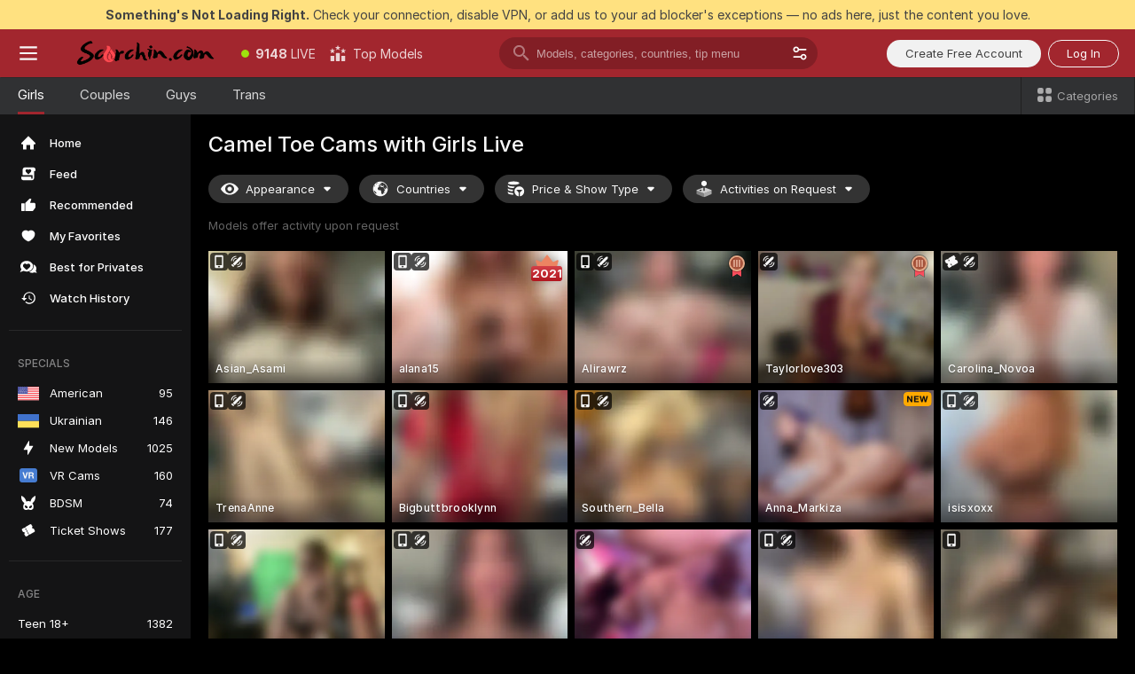

--- FILE ---
content_type: text/html; charset=utf-8
request_url: https://scorchin.com/girls/camel-toe?action=showTokensGiveawayModalDirectLink&affiliateId=071225g97q2k4f32q7mzehv36vkyjuwfmmtm66y3ouzv7h6ub5mecsecj9l9b0ei&landing=goToTheTag&realDomain=go.scorchin.com&sourceId=cameltoe&stripbotVariation=NullWidget&userId=f1bc03569025cd4b84cc2034e14895a7d9375953ce101e23ee44825704d68adb
body_size: 94682
content:
<!doctype html><html lang="en"><head><meta charset="utf-8"><script>!function(){"use strict";!function(){var e=window.CSP_REPORT_URI;if(e){var i=new Set;document.addEventListener("securitypolicyviolation",(function(t){if("undefined"!=typeof fetch){var r=function(e){var i=e.violatedDirective&&-1!==e.violatedDirective.indexOf("eval"),t=e.effectiveDirective&&-1!==e.effectiveDirective.indexOf("eval"),r=e.sample&&-1!==e.sample.indexOf("eval");if(!e.blockedURI&&(i||t)||r)return"eval";if("string"==typeof e.blockedURI)try{return new URL(e.blockedURI).hostname}catch(i){return e.blockedURI}return null}(t);r&&i.has(r)||(r&&i.add(r),fetch(e,{method:"POST",headers:{"Content-Type":"application/json"},body:JSON.stringify({blockedURL:t.blockedURI,columnNumber:t.columnNumber,disposition:t.disposition,documentURL:t.documentURI,effectiveDirective:t.effectiveDirective,lineNumber:t.lineNumber,originalPolicy:t.originalPolicy,referrer:t.referrer,sample:t.sample,sourceFile:t.sourceFile,statusCode:t.statusCode})}).catch((function(e){return console.error("Error sending CSP report:",e)})))}}))}}()}()</script><title>Camel Toe Free Live Sex Cams with Naked Girls | Scorchin</title><meta data-helmet="1" property="og:title" content="Camel Toe Free Live Sex Cams with Naked Girls"><meta data-helmet="1" property="og:description" content="Watch LIVE these hot babes in Camel Toe sex cams. ❤️ Enter their naked chat now and enjoy the show for FREE! 🔥"><meta data-helmet="1" name="description" content="Watch LIVE these hot babes in Camel Toe sex cams. ❤️ Enter their naked chat now and enjoy the show for FREE! 🔥"><meta data-helmet="1" name="robots" content="index, follow, max-snippet:-1, max-video-preview:-1, max-image-preview:large"><script>window.ANALYTICS_CDN='https://assets.strpssts-ana.com/assets/'</script><meta name="theme-color" content="#303133"><meta http-equiv="Cache-Control" content="no-cache"><meta name="apple-mobile-web-app-capable" content="yes"><meta name="viewport" content="width=device-width,initial-scale=1"><meta name="RATING" content="RTA-5042-1996-1400-1577-RTA"><meta name="RATING" content="mature"><meta name="google" content="notranslate"><meta name="msapplication-square70x70logo" content="https://assets.striiiipst.com/assets/icons/mstile-70x70_scorchin.com.png?v=c4eb2254"><meta name="msapplication-square150x150logo" content="https://assets.striiiipst.com/assets/icons/mstile-150x150_scorchin.com.png?v=c4eb2254"><meta name="msapplication-square270x270logo" content="https://assets.striiiipst.com/assets/icons/mstile-270x270_scorchin.com.png?v=c4eb2254"><meta name="msapplication-wide310x150logo" content="https://assets.striiiipst.com/assets/icons/mstile-310x150_scorchin.com.png?v=c4eb2254"><meta name="msapplication-square310x310logo" content="https://assets.striiiipst.com/assets/icons/mstile-310x310_scorchin.com.png?v=c4eb2254"><style>:root{--primary:#a2262e;--primary-light:#fa5365;--primary-dark:#912229;--primary-border:#a2262e;--primary-modal:#a2262e;--primary-gradient:#a2262e;--header-logo-aspect-ratio:5.000;--footer-logo-aspect-ratio:5.000}.adblocker-notification{display:flex;position:relative;width:100vw;padding:8px 16px;background:#ffe180;color:#434343;z-index:10002;justify-content:center}</style><style>.disable-transition *{transition:none!important}</style><link rel='preload' href='https://assets.striiiipst.com/assets/bootstrap_dark.67418f8e3d8b8aa5.css' as='style'><link media='screen and (max-width:1279px)' rel='preload' href='https://assets.striiiipst.com/assets/bootstrap_dark_mobile.67418f8e3d8b8aa5.css' as='style'><link rel="preload" href="https://assets.striiiipst.com/assets/common/fonts/Inter-Regular.woff2?v=4.1" as="font" type="font/woff2" crossorigin="anonymous"><link rel="preload" href="https://assets.striiiipst.com/assets/common/fonts/Inter-Medium.woff2?v=4.1" as="font" type="font/woff2" crossorigin="anonymous"><link rel="preload" href="https://assets.striiiipst.com/assets/common/fonts/Inter-Bold.woff2?v=4.1" as="font" type="font/woff2" crossorigin="anonymous"><script>window.LOADABLE_DATA = {"jsEntryAssets":["https://assets.striiiipst.com/assets/corejs-75349.9e240b24a5ffbb27.js","https://assets.striiiipst.com/assets/main.ff96f1ba9ca2af1c.js","https://assets.striiiipst.com/assets/react-65374.d6145aaa8c04691d.js","https://assets.striiiipst.com/assets/redux-94366.5b6981fc7f45d63f.js","https://assets.striiiipst.com/assets/vendors-63082.47d7e23c0a12f607.js","https://assets.striiiipst.com/assets/bootstrap.f82ecb85cf78a766.js"],"jsChunksAssets":["https://assets.striiiipst.com/assets/offlineModels.aa06ceac5b8a1e07.js"]}</script><script>window.SPLIT_STYLE_CHUNKS={"viewcam_theme.33dd079e52716458.css":true,"5643_theme.5171aa10889210a5.css":true,"bootstrap_theme.67418f8e3d8b8aa5.css":true,"models_theme.f880245300b56971.css":true,"model-about_theme.7636af21f9299c8c.css":true,"settings_theme.563bd7792e7d081f.css":true,"studios_theme.20ddce78e1f88066.css":true,"about_theme.44425990adace75e.css":true}</script><script>var PWA_API_DISCOVER_HOST="",AMPLITUDE_ALTERNATIVE_URL="loo3laej.com",AMPLITUDE_SR_CONFIG_ALTERNATIVE_URL="https://sr-client-cfg.amplitude.com/config",AMPLITUDE_SR_TRACK_ALTERNATIVE_URL="https://api-sr.amplitude.com/sessions/v2/track",ALTKRAFT_TOKEN="kfvhQPLZdst-3617045b97e5b4a1",FIREBASE_API_KEY="AIzaSyC8HXmH6EMTJ-zwRr4DSJoLThqyCp-cdgM",FIREBASE_PROJECT_ID="superchat-2d0d0",FIREBASE_MESSAGE_SENDER_ID="685102796556",ALTKRAFT_TOKEN_V3="2552uptpfSWT-3617045b97e5b4a1",VAPID_KEY_V3="BHmBXjSJ4uenluBFzVz2Yh3kiclqnT_gFyheaS9W3AE_SFXgX7ntwu6jW3GjAhPc01h9KkCn8gwkxCfm3uAo8DU",AMPLITUDE_KEY="19a23394adaadec51c3aeee36622058d",RELEASE_VERSION="11.4.50",GOOGLE_CLIENT_ID="496975381147-lnam683jun41jc8uaglmccl4vbv2js28.apps.googleusercontent.com",HAS_TWITTER_AUTH=!0,GTAG_TRACK_ID="UA-63657136-5",GTAG_TRACK_TYPE="UA",SITE_NAME="Scorchin",SENTRY_DSN="https://d8629522213649e7a4e0b63d14e1dc5f@sentry-public.stripchat.com/9",SENTRY_TRACES_SAMPLE_RATE="0.01",ERROR_REPORTING_ENABLED=true,LIGHT_LOGO_URL="",HEADER_LOGO_URL="https://assets.striiiipst.com/assets/icons/headerlogo_scorchin.com.png?v=0e897938",FOOTER_LOGO_URL="https://assets.striiiipst.com/assets/icons/footerlogo_scorchin.com.png?v=0e897938",APP_ICON_URL="https://assets.striiiipst.com/assets/icons/appicon_scorchin.com.png?v=c4eb2254",META_OG_IMAGE_URL="",WATERMARK_URL="https://assets.striiiipst.com/assets/icons/watermark_scorchin.com.png?v=0e897938",WHITE_LABEL_ID="scorchincom",IS_XHL_WL=!1,DEPLOY_ENV="production",WHITE_LABEL_HOST="scorchin.com",WHITE_LABEL_REDIRECT_URL="",THEME_ID="dark",CANONICAL_DOMAIN_NAME="",CANONICAL="https://stripchat.com",WEB_PUSH_ID="web.com.supportlivecam",MODELS_REGISTRATION_URL="https://go.scorchin.com/signup/model?targetDomain=stripchat.com&userId=f1bc03569025cd4b84cc2034e14895a7d9375953ce101e23ee44825704d68adb&sourceId=scorchin.com",STUDIOS_REGISTRATION_URL="https://go.scorchin.com/?targetDomain=stripchat.com&userId=f1bc03569025cd4b84cc2034e14895a7d9375953ce101e23ee44825704d68adb&sourceId=scorchin.com&path=/signup/studio",WEBMASTERS_REGISTRATION_URL="https://stripcash.com/sign-up/?userId=f1bc03569025cd4b84cc2034e14895a7d9375953ce101e23ee44825704d68adb",DEFAULT_INDEX_TAG_URL="girls",IS_STREAMING_AVAILABLE=!1,IS_WL_PIXELATED=!1,IS_PIXELATED_STREAM_ENABLED=!1,IS_TAG_BASED_WL=!1,SOCIAL_URLS={twitter:"https://twitter.com/ScorchinCams",instagram:"",snapchat:"",facebook:""}</script><script>var _jipt=[];_jipt.push(["project","stripchat"]),function(){var subdomainMatch=/^(ar|br|cs|da|de|es|fi|fr|el|hr|hu|id|it|ita|ja|ko|nl|no|pl|pol|pt|ro|ru|sk|sv|tr|vi|zh|ua|zt|th|ms|bn)(?=\..+\.).+/i.exec(location.hostname),aliasLocales={pol:"pl",ita:"it"},i18nScript="https://assets.striiiipst.com/assets/translations_en.3b3115e418fca9.js",canvasPerformanceTest="https://assets.striiiipst.com/assets/canvas-performance-test.js",bundles=["https://assets.striiiipst.com/assets/corejs-75349.9e240b24a5ffbb27.js","https://assets.striiiipst.com/assets/main.ff96f1ba9ca2af1c.js","https://assets.striiiipst.com/assets/react-65374.d6145aaa8c04691d.js","https://assets.striiiipst.com/assets/redux-94366.5b6981fc7f45d63f.js","https://assets.striiiipst.com/assets/vendors-63082.47d7e23c0a12f607.js","https://assets.striiiipst.com/assets/bootstrap.f82ecb85cf78a766.js"],isLegacySupported=!0;!function(){"use strict";var n={d:function(e,t){for(var o in t)n.o(t,o)&&!n.o(e,o)&&Object.defineProperty(e,o,{enumerable:!0,get:t[o]})},o:function(n,e){return Object.prototype.hasOwnProperty.call(n,e)}},e={};function o(n,e){window.SUBDOMAIN="en";try{if(/crowdinInContext=1/.test(document.cookie))return void(window.SUBDOMAIN="aa")}catch(n){console.warn(n)}n&&n.length>1&&(window.SUBDOMAIN=e[n[1]]||n[1])}function t(n){if(window.LEGACY=!1,-1!==location.search.indexOf("es-legacy"))window.LEGACY=!0;else if(-1!==location.search.indexOf("es-modern"))window.LEGACY=!1;else try{if(!("IntersectionObserver"in window&&"Promise"in window&&"fetch"in window&&"WeakMap"in window&&"fromEntries"in Object&&"finally"in Promise.prototype))throw{};eval("const a = async ({ ...rest } = {}) => rest; let b = class {};"),window.LEGACY=!1}catch(n){window.LEGACY=!0}!n&&window.LEGACY&&(window.LEGACY=!1,console.log("Legacy mode not supported"))}function i(n){var e=n,t=null,o=function(){};return"en"!==window.SUBDOMAIN&&(e=e.replace("_en","_"+window.SUBDOMAIN)),"aa"===window.SUBDOMAIN&&(t="//cdn.crowdin.com/jipt/jipt.js"),"xHamsterLive"===window.SITE_NAME&&(e=e.replace("translations","translations_xh")),window.I18N_SCRIPT_PROMISE=new Promise((function(n){o=n})),{i18nScript:e,jiptScript:t,resolveI18nPromise:o}}function r(n){return window.STATIC_PATH_REPLACED===window.ES_ENV_STATIC_PATH_REPLACED?n:n.map((function(n){return n.replace(window.STATIC_PATH_REPLACED,window.ES_ENV_STATIC_PATH_REPLACED)}))}function c(n){var e=[],t=[];return window.LOADABLE_DATA?(e=r(window.LOADABLE_DATA.jsEntryAssets),t=r(window.LOADABLE_DATA.jsChunksAssets)):e=r(n),{entryAssets:e,chunksAssets:t}}function s(){window.BUNDLE_LOAD_METRICS={resources:{},build:Date.now()};var n=/\/([\w-]+)\.\w{10,20}\.js/;function e(e){var t=e.src,o=e.startTime,r=e.isError;if(t){var i=Date.now()-o,s=t.match(n),c=s?s[1]:t;window.BUNDLE_LOAD_METRICS.resources[c]={error:r,time:i}}}return{injectScript:function(n){var t=n.src,o=n.onLoad,r=n.fetchPriority,i=Date.now(),s=document.createElement("script");s.addEventListener("load",(function(){o&&o(t),e({src:t,startTime:i,isError:!1})})),s.addEventListener("error",(function(){var n="onErrorLoadScript=1",o=new Date((new Date).getTime()+6e4);try{-1===document.cookie.indexOf(n)&&(document.cookie=n+";path=/;expires="+o.toUTCString(),setTimeout((function(){location.reload()}),3e3))}catch(n){console.warn(n)}e({src:t,startTime:i,isError:!0})})),r&&(s.fetchPriority?s.fetchPriority=r:"high"===r&&function(n){var e=document.createElement("link");e.rel="preload",e.as="script",e.href=n,document.head.appendChild(e)}(t)),s.async=!0,s.src=t,document.head.appendChild(s)}}}function a(n,e,a,d,w,A){o(n,A),t(w),window.STATIC_PATH_REPLACED="https://assets.striiiipst.com/assets",window.ES_ENV_STATIC_PATH_REPLACED=window.LEGACY?window.STATIC_PATH_REPLACED+"/legacy":window.STATIC_PATH_REPLACED;var u=i(e),f=u.i18nScript,E=u.jiptScript,l=u.resolveI18nPromise,p=c(d),L=p.entryAssets,_=p.chunksAssets,T=s().injectScript;function h(){window.IS_LOADED=!0}L.forEach((function(n){return T({src:n,fetchPriority:"high"})})),_.forEach((function(n){return T({src:n})})),window.LOADABLE_DATA&&(window.HANDLE_LATE_LOADABLE_SCRIPT=function(n){T({src:r([n])[0]})}),T({src:f,onLoad:function(){return l()}}),E&&T({src:E}),T({src:a}),window.IS_LOADED=!1,"complete"===document.readyState?h():window.addEventListener("load",h)}a(subdomainMatch,i18nScript,canvasPerformanceTest,bundles,isLegacySupported,aliasLocales)}()}()</script><script>window.SSR_ICONS = ["menu","dot","best-models","search-3","filter","menu-mobile","sort","categories-2","close-2","close-3","home","feed","recommended","favorited","locked","watch-history","lightning","badge-vr-ds","bunny-mask","ticket-ds","interactive-toy-ds","mobile","sparks","categories-ds","i18n","close-arrow","eye-ds","globe-ds","tokens-stripchat-logo-ds","joystick-vert-ds","triangle-arrow-down-ds","award-hall-of-fame-by-year","medal-3","medal-2","x-logo-ds"]</script><script>!function(){"use strict";var t,n,o="http://www.w3.org/2000/svg",e=!1,a=[],c=function(){var n;t||((t=document.getElementById("svgDefs"))||((t=document.createElementNS(o,"defs")).id="svgDefs",(n=document.createElementNS(o,"svg")).style.display="none",n.appendChild(t)),document.body.appendChild(n))},r=function(o,r){n||(n=document.createDocumentFragment()),n.appendChild(o),r&&a.push(r),e||(requestAnimationFrame((function(){n&&(c(),t.appendChild(n),a.forEach((function(t){return t()})),a=[],n=void 0,e=!1)})),e=!0)},s=!1,i={},u=function(t){var n=i[t];(null==n?void 0:n.svgData)&&function(t,n,e){var a=t[0],c=t[1],s=document.createElementNS(o,"symbol");s.id="".concat("icons","-").concat(n),s.innerHTML=a,s.setAttribute("viewBox",c),r(s,e)}(n.svgData,t,(function(){n.callbacks.forEach((function(t){return t()})),n.callbacks=[],n.errorCallbacks=[],delete n.svgData,n.status="rendered"}))},d=function(t,n,o){try{var e=i[t]||{status:"init",callbacks:[],errorCallbacks:[]};if(i[t]=e,"rendered"===e.status)return void(null==n||n());n&&e.callbacks.push(n),o&&e.errorCallbacks.push(o),"init"===e.status&&(e.status="loading",function(t,n,o){var e="".concat(window.STATIC_PATH_REPLACED,"/svg-icons/").concat(t,".json?").concat("47f9f11c");if("undefined"==typeof fetch){var a=new XMLHttpRequest;a.open("GET",e),a.onload=function(){200!==a.status&&o(Error("Cannot load ".concat(t,". Status ").concat(a.status)));try{var e=JSON.parse(a.responseText);n(e)}catch(n){o(Error("Cannot parse ".concat(t," json")))}},a.onerror=function(){return o(Error("Cannot load ".concat(t)))},a.send()}else fetch(e,{priority:"low"}).then((function(t){if(!t.ok)throw Error("Status ".concat(t.status));return t.json()})).then((function(t){n(t)})).catch((function(n){o(Error("Cannot load ".concat(t,". ").concat(null==n?void 0:n.message)))}))}(t,(function(n){e.status="loaded",e.svgData=n,s&&u(t)}),(function(n){e.errorCallbacks.forEach((function(t){return t(n)})),delete i[t]})))}catch(t){console.error(t)}},l=function(){if(!s){s=!0;try{Object.keys(i).filter((function(t){var n;return"loaded"===(null===(n=i[t])||void 0===n?void 0:n.status)})).forEach((function(t){u(t)}))}catch(t){console.error(t)}}};window.SSR_ICONS&&window.SSR_ICONS.forEach((function(t){return d(t)})),"loading"!==document.readyState&&l(),window.svgLoader={importIcon:d,onDomReady:l}}()</script><script>!function(){"use strict";var e;window.preloaderApi=(e="/api/front",{get:function(n,r){var o=arguments.length>2&&void 0!==arguments[2]?arguments[2]:{},t=o.headers,a=o.withResponseHeaders,i=new Headers;if(i.append("Accept","application/json"),i.append("Front-Version",window.RELEASE_VERSION||""),t){var s=function(e){var n=t[e];Array.isArray(n)?n.forEach((function(n){return i.append(e,n)})):n&&i.append(e,n)};for(var c in t)s(c)}var d=e+n;if(r&&"object"==(void 0===r?"undefined":r&&"undefined"!=typeof Symbol&&r.constructor===Symbol?"symbol":typeof r)){var p=new window.URLSearchParams;for(var f in r){var u=r[f];u&&p.append(f,"".concat(u))}d+="?".concat(p.toString())}return fetch(d,{headers:i}).then((function(e){return e.json().then((function(n){return a?Object.assign(n,{responseHeaders:Object.fromEntries(e.headers.entries())}):n}))}))}})}()</script><!-- CONFIG PRELOADER --><script>window.isShouldLoadFullConfig=false</script><script>!function(){"use strict";var i,e,n,o,t;window.configCache=(i={},{get:function(e){return i[e]},pop:function(e){var n=i[e];return delete i[e],n},set:function(e,n){i[e]=n},clear:function(){i={}}}),window.isShouldLoadFullConfig?window.configCache.set("initialPromiseFull",(e=window.preloaderApi,n=window.location.pathname,e.get("/v3/config/initial",{requestPath:n,disableClient:0,disableCommon:0},{withResponseHeaders:!0}))):window.configCache.set("initialPromiseClient",(o=window.preloaderApi,t=window.location.pathname,o.get("/v3/config/initial",{requestPath:t,disableClient:0,disableCommon:1},{withResponseHeaders:!0})))}()</script><link rel="manifest" href="/manifest.json"><link data-helmet="1" rel="alternate" href="https://stripchat.com/girls/camel-toe" hreflang="x-default"><link data-helmet="1" rel="alternate" href="https://stripchat.com/girls/camel-toe" hreflang="en"><link data-helmet="1" rel="alternate" href="https://de.stripchat.com/girls/camel-toe" hreflang="de"><link data-helmet="1" rel="alternate" href="https://fr.stripchat.com/girls/camel-toe" hreflang="fr"><link data-helmet="1" rel="alternate" href="https://es.stripchat.com/girls/camel-toe" hreflang="es"><link data-helmet="1" rel="alternate" href="https://ita.stripchat.com/girls/camel-toe" hreflang="it"><link data-helmet="1" rel="alternate" href="https://nl.stripchat.com/girls/camel-toe" hreflang="nl"><link data-helmet="1" rel="alternate" href="https://pt.stripchat.com/girls/camel-toe" hreflang="pt"><link data-helmet="1" rel="alternate" href="https://br.stripchat.com/girls/camel-toe" hreflang="pt-BR"><link data-helmet="1" rel="alternate" href="https://el.stripchat.com/girls/camel-toe" hreflang="el"><link data-helmet="1" rel="alternate" href="https://ua.stripchat.com/girls/camel-toe" hreflang="uk"><link data-helmet="1" rel="alternate" href="https://pol.stripchat.com/girls/camel-toe" hreflang="pl"><link data-helmet="1" rel="alternate" href="https://ru.stripchat.com/girls/camel-toe" hreflang="ru"><link data-helmet="1" rel="alternate" href="https://ro.stripchat.com/girls/camel-toe" hreflang="ro"><link data-helmet="1" rel="alternate" href="https://hu.stripchat.com/girls/camel-toe" hreflang="hu"><link data-helmet="1" rel="alternate" href="https://cs.stripchat.com/girls/camel-toe" hreflang="cs"><link data-helmet="1" rel="alternate" href="https://hr.stripchat.com/girls/camel-toe" hreflang="hr"><link data-helmet="1" rel="alternate" href="https://sk.stripchat.com/girls/camel-toe" hreflang="sk"><link data-helmet="1" rel="alternate" href="https://no.stripchat.com/girls/camel-toe" hreflang="no"><link data-helmet="1" rel="alternate" href="https://sv.stripchat.com/girls/camel-toe" hreflang="sv"><link data-helmet="1" rel="alternate" href="https://da.stripchat.com/girls/camel-toe" hreflang="da"><link data-helmet="1" rel="alternate" href="https://fi.stripchat.com/girls/camel-toe" hreflang="fi"><link data-helmet="1" rel="alternate" href="https://ja.stripchat.com/girls/camel-toe" hreflang="ja"><link data-helmet="1" rel="alternate" href="https://ko.stripchat.com/girls/camel-toe" hreflang="ko"><link data-helmet="1" rel="alternate" href="https://zh.stripchat.com/girls/camel-toe" hreflang="zh"><link data-helmet="1" rel="alternate" href="https://zt.stripchat.com/girls/camel-toe" hreflang="zh-Hant"><link data-helmet="1" rel="alternate" href="https://th.stripchat.com/girls/camel-toe" hreflang="th"><link data-helmet="1" rel="alternate" href="https://bn.stripchat.com/girls/camel-toe" hreflang="bn"><link data-helmet="1" rel="alternate" href="https://id.stripchat.com/girls/camel-toe" hreflang="id"><link data-helmet="1" rel="alternate" href="https://ms.stripchat.com/girls/camel-toe" hreflang="ms"><link data-helmet="1" rel="alternate" href="https://vi.stripchat.com/girls/camel-toe" hreflang="vi"><link data-helmet="1" rel="alternate" href="https://ar.stripchat.com/girls/camel-toe" hreflang="ar"><link data-helmet="1" rel="alternate" href="https://tr.stripchat.com/girls/camel-toe" hreflang="tr"><link data-helmet="1" rel="preconnect" href="https://edge-hls.doppiocdn.com"><link data-helmet="1" rel="canonical" href="https://stripchat.com/girls/camel-toe"><link rel='stylesheet' data-href='bootstrap_theme.67418f8e3d8b8aa5.css' href='https://assets.striiiipst.com/assets/bootstrap_dark.67418f8e3d8b8aa5.css'><link media='screen and (max-width:1279px)' rel='stylesheet' data-href='bootstrap_theme_mobile.67418f8e3d8b8aa5.css' href='https://assets.striiiipst.com/assets/bootstrap_dark_mobile.67418f8e3d8b8aa5.css'><link rel="icon" sizes="16x16" href="https://assets.striiiipst.com/assets/icons/favicon-16x16_scorchin.com.png?v=c4eb2254"><link rel="icon" sizes="32x32" href="https://assets.striiiipst.com/assets/icons/favicon-32x32_scorchin.com.png?v=c4eb2254"><link rel="icon" sizes="196x196" href="https://assets.striiiipst.com/assets/icons/favicon-196x196_scorchin.com.png?v=c4eb2254"><link rel="icon" sizes="512x512" href="https://assets.striiiipst.com/assets/icons/favicon-512x512_scorchin.com.png?v=c4eb2254"><link rel="mask-icon" href="https://assets.striiiipst.com/assets/icons/mask-icon_scorchin.com.png"><link rel="apple-touch-icon" sizes="120x120" href="https://assets.striiiipst.com/assets/icons/apple-touch-icon-120x120_scorchin.com.png?v=c4eb2254"><link rel="apple-touch-icon" sizes="152x152" href="https://assets.striiiipst.com/assets/icons/apple-touch-icon-152x152_scorchin.com.png?v=c4eb2254"><link rel="apple-touch-icon" sizes="167x167" href="https://assets.striiiipst.com/assets/icons/apple-touch-icon-167x167_scorchin.com.png?v=c4eb2254"><link rel="apple-touch-icon" sizes="180x180" href="https://assets.striiiipst.com/assets/icons/apple-touch-icon-180x180_scorchin.com.png?v=c4eb2254"><link rel="dns-prefetch" href="//img.strpst.com"><link rel="preconnect" href="//img.strpst.com"><link rel="preconnect" href="/api/front"></head><body class="disable-transition"><!--
    release_version: 11.4.50
    branch: production
    revision: 1f5ce329940844979280e5acf2a8ddc982c0d944
    template_version: b3476c04
  --><script>window.svgLoader.onDomReady()</script><script>!function(){"use strict";for(var e={SIGNUP:"signup",LOGIN:"login",FAN_CLUB_SUBSCRIPTION:"fanClubSubscription"},t=/^(http|https):\/\/([^/]*)(xhamster(live)?|strip(dev|chat))\.(com|local|dev)\/?/,o={AUTO_SPY:"autoSpy",COPY_GIFT_LINK:"copyGiftLink",SHOW_INSTALL_PWA_MODAL:"showInstallPwaModal",TWO_FACTOR_AUTHORIZATION:"2fa",GOLD_MEMBERSHIP_SUBSCRIBE_DIRECT_LINK:"goldMembershipSubscribeDirectLink",SIGN_UP_MODAL_DIRECT_LINK:"signUpModalDirectLink",SIGN_UP_PREFILLED:"signUpPrefilled",SIGN_UP_MODAL_DIRECT_LINK_INTERACTIVE:"signUpModalDirectLinkInteractive",SIGN_UP_MODAL_DIRECT_LINK_INTERACTIVE_CLOSE:"signUpModalDirectLinkInteractiveClose",SHOW_TOKENS_GIVEAWAY_MODAL_DIRECT_LINK:"showTokensGiveawayModalDirectLink",CARD_VERIFICATION_BONUS_PACKAGE:"cardVerificationBonusPackage",BUY_TOKENS_PROMO:"buyTokensPromo",SIGN_UP_PROMO:"signUpPromo",MODEL_FILTER_APPLY_SORT_BY:"sortBy",MODEL_CHAT_TAB_TOGGLE:"toggleTab",PERSONAL_NOTIFICATIONS:"personalNotifications",OPEN_NOTIFICATIONS_CENTER:"openNotificationsCenter",INVISIBLE_MODE:"invisibleMode",REDEEM_CODE:"redeemCode",OPEN_CHAT:"openChat",OPEN_PRIVATE_MODAL:"openPrivateModal",OPEN_FAN_CLUB_MODAL:"openFanClubModal",OPEN_SEND_TIP_DIALOG:"openSendTipDialog",OPEN_BUY_TOKENS_MODAL:"openBuyTokensModal",OPEN_GUEST_ON_BORDING:"openGuestOnBoarding",LOGIN_BY_LINK:"loginByLink",CONNECT_STUDIO:"connectStudio",EXTRA_VERIFICATION:"extraVerification",OPEN_AGE_VERIFICATION:"openAgeVerification",MAIN_PERSON_EMAIL_VERIFICATION:"connectMainPerson",TWITTER_AUTH:"twitterAuth",GOOGLE_AUTH:"googleAuthorization",OPEN_CONFIRM_CONNECT_TO_STUDIO_MODAL:"openConfirmConnectToStudioModal",USERNAME_NOT_ALLOWED:"usernameNotAllowed",SHOW_STREAMING_APP_MODAL:"showStreamingAppModal"},n={},i=location.search.substring(1).split("&"),_=0;_<i.length;_++){var r=i[_].split("=");n[r[0]]=r[1]}var a=function(e,t){if(!t)return!1;for(var o=Object.keys(e),n=0;n<o.length;n++)if(e[o[n]]===t)return!0;return!1},I=!1;try{I=document.cookie.indexOf("isVisitorsAgreementAccepted=1")>=0}catch(e){console.warn(e)}var O=function(){var i=n.affiliateId||localStorage.getItem("affiliateId"),_=n.userId,r=n.sauid,I=n.action,O=n.showModal,N=a(o,I)||a(e,O);if(i||_||N||r)return!0;var E=document.referrer,T=!1;try{(function(e,t){if(!e)return!1;try{var o=new URL(e),n=new URL(t);return o.host===n.host}catch(e){return!1}})(E,location.href)&&(T=!0)}catch(e){return!1}return t.test(E)&&!T}(),N=/^\/buy-tokens(\/(success|failure))?\/?$/.test(window.location.pathname);!n.agev&&(I||O||N)&&document.body.classList.add("visitor-agreement-hidden")}()</script><script>!function(){"use strict";var e=!1,n=function(e,n,d){var o=document.createElement("div");return o.className=n,d&&(o.id=d),e.appendChild(o),o};function d(){if(!e&&(e=!0,!("__PRELOADED_STATE__"in window)))for(var d=n(document.body,"loader","body_loader"),o=n(d,"fading-circle centered"),c=1;c<=12;c++)n(o,"loader-circle".concat(c," loader-circle"))}window.initLoader=d,document.addEventListener("DOMContentLoaded",d,{once:!0})}()</script><script>!function(){function o(o,i){var n=[o,"expires=Thu, 01 Jan 1970 00:00:00 GMT"];i&&n.push("domain="+i),document.cookie=n.join(";"),n.push("path=/"),document.cookie=n.join(";")}var i,n,e,t,a,l,c=0;try{c=document.cookie.length}catch(o){console.warn(o)}var r=c>=5e3;(c>=4e3||r)&&(r&&function(){for(var i=document.cookie.split(";"),n=location.hostname,e=0;e<i.length;e++){var t=i[e].split("=")[0].trim()+"=";o(t,null),o(t,n),o(t,"."+n);for(var a=0;!((a=n.indexOf(".",a+1))<0);)o(t,n.substring(a)),o(t,n.substring(a+1))}}(),n=(i={limit:5,interval:1e3,payload:{size:c},callback:function(){r&&document.location.reload()}}).payload,e=i.limit,t=i.interval,a=i.callback,l=0,function o(){if(!(++l>=e)){if(!window.__log)return void setTimeout(o,t);window.__log("error","Cookie limit exceeded",n).finally(a)}}())}()</script><svg style="height:0;width:0;display:block"><defs><symbol id="site_logo_header" viewBox="0 0 1250 250"><image href="https://assets.striiiipst.com/assets/icons/headerlogo_scorchin.com.png?v=0e897938"></image></symbol><symbol id="site_logo_footer" viewBox="0 0 1250 250"><image href="https://assets.striiiipst.com/assets/icons/footerlogo_scorchin.com.png?v=0e897938"></image></symbol></defs></svg><div id="agreement-root"><div class="full-cover modal-wrapper visitors-agreement-modal"><div class="modal-content modal-header-none"><div class="background-wrapper hide-gender-switcher"><div class="visitors-agreement-bg-gradient"><div class="visitors-agreement-bg-gradient__gender visitors-agreement-bg-gradient__gender--no-gender"></div></div><div class="content-wrapper"><div class="content-container"><div class="site-logo-wrapper site-logo-wrapper-girls"><div class="header-logo header-logo-no-responsive"><svg><use xlink:href="#site_logo_header"></use></svg></div></div><div class="site-description">We are creating a better experience for 18+ LIVE entertainment. Join our open-minded community &amp; start interacting now for FREE.</div><button autofocus="" class="btn btn-apply-alter btn-inline-block btn-large btn-visitors-agreement-accept" type="button">I&#x27;m Over 18</button><div class="agreement-terms"><span class="">By entering and using this website, you confirm you’re over 18 years old and agree to be bound by the <a rel="nofollow" href="/terms">Terms of Use</a> and <a rel="nofollow" href="/privacy">Privacy Policy</a></span> <span class=""><a rel="nofollow" href="/2257">18 U.S.C. 2257 Record-Keeping Requirements Compliance Statement.</a></span><br/>If you provide sensitive personal data, by entering the website, you give your explicit consent to process this data to tailor the website to your preferences.<span class="parental-control">If you’re looking for a way to restrict access for a minor, see our <a rel="nofollow" href="/parental-control"> Parental Control Guide </a></span></div><hr class="visitors-agreement-modal-divider"/></div><div class="content-container"><a class="decline-link visitors-agreement-decline" href="https://google.com/" rel="noopener noreferrer nofollow">Exit Here</a><div class="warnings"><p><span class="">THIS WEBSITE CONTAINS MATERIAL THAT IS <strong>SEXUALLY EXPLICIT</strong>.</span> <span class="">You must be at least eighteen (18) years of age to use this Website, unless the age of majority in your jurisdiction  is greater than eighteen (18) years of age, in which case you must be at least the age of majority in your jurisdiction. Use of this Website is not permitted where prohibited by law.</span></p><p><span class="">This Website also requires the use of cookies. More information about our cookies can be found at our <a rel="nofollow" href="/privacy">Privacy Policy</a>. BY ENTERING THIS WEBSITE AND USING THIS WEBSITE YOU AGREE TO THE USE OF COOKIES AND ACKNOWLEDGE THE PRIVACY POLICY.</span><br/>All models were 18 and over at the time of the creation of such depictions.</p></div><div class="label-link-block"><a href="https://www.rtalabel.org/?content=validate&amp;ql=b9b25de5ba5da974c585d9579f8e9d49&amp;rating=RTA-5042-1996-1400-1577-RTA" class="label-link" target="_blank" rel="noopener noreferrer nofollow" aria-label="RTA"><img alt="rta-logo" class="icon icon-rta-logo icon-static" src="https://assets.striiiipst.com/assets/common/images/static-icons/rta-logo.png"/></a><div class="label-link"><img alt="safe-labeling" class="icon icon-safe-labeling icon-static" src="https://assets.striiiipst.com/assets/common/images/static-icons/safe-labeling.png"/></div><a href="https://www.asacp.org/?content=validate&amp;ql=b9b25de5ba5da974c585d9579f8e9d49" class="label-link" target="_blank" rel="noreferrer noopener nofollow" aria-label="ASACP"><img alt="asacp" class="icon icon-asacp icon-static" src="https://assets.striiiipst.com/assets/common/images/static-icons/asacp.png"/></a><a href="https://pineapplesupport.org/about-pineapple-support/" class="label-link" target="_blank" rel="noreferrer noopener nofollow" aria-label="Go to Pineapple support"><img alt="pineapple-support" class="icon icon-pineapple-support icon-static" src="https://assets.striiiipst.com/assets/common/images/static-icons/pineapple-support.png"/></a></div></div></div></div></div></div></div><script>!function(){var e=1>=Math.floor(100*Math.random()),t=function(){return e&&/stripchat|xhamsterlive/.test(location.hostname)},n=document.querySelector(".visitors-agreement-decline");if(n){var r=document.querySelector("html");document.body.classList.contains("visitor-agreement-hidden")||r.classList.add("disable-scroll"),t()&&(document.createElement("img").src="/pixel/agreement/display"),window.__visitorsAgreementDeclineHandler=function(e){if(t()){e.preventDefault();var n=document.createElement("img");n.onload=n.onerror=function(){location.href=e.target.href},n.src="/pixel/agreement/exit"}},n.addEventListener("click",window.__visitorsAgreementDeclineHandler),window.__visitorsAgreementAcceptPixelEvent=function(){t()&&(document.createElement("img").src="/pixel/agreement/ok")};var i=document.querySelector(".btn-visitors-agreement-accept");window.__visitorsAgreementAcceptHandler=function(){r.classList.remove("disable-scroll"),window.__isVisitorsAgreementAcceptedBeforeClientFetched=!0;try{document.cookie="isVisitorsAgreementAccepted=1"}catch(e){console.warn(e)}var e=document.querySelector(".visitors-agreement-modal"),t=e.querySelector(".hide-gender-switcher"),n=e.querySelector('input[name="visitors-agreement-gender-switcher"]:checked');if(n&&!t)try{var i=new Date;localStorage.setItem("18PlusGenderSelected",JSON.stringify(n.value));var o=i.setFullYear(i.getFullYear()+1)-Date.now();localStorage.setItem("18PlusGenderSelected_expires",JSON.stringify(o))}catch(e){console.warn(e)}switch(null==n?void 0:n.value){case"men":window.location.href="/men";break;case"trans":window.location.href="/trans";break;default:document.body.classList.add("visitor-agreement-hidden")}window.__visitorsAgreementAcceptPixelEvent()},i.addEventListener("click",window.__visitorsAgreementAcceptHandler),window.__syncVisitorsAgreementWithApp=function(){n.removeEventListener("click",window.__visitorsAgreementDeclineHandler),i.removeEventListener("click",window.__visitorsAgreementAcceptHandler)}}}()</script><div id="portal-root"></div><div id="body"><div class="tooltip-v2-portal-container" id="body-container"></div><svg class="user-level-badge-filters" xmlns="http://www.w3.org/2000/svg"><defs><linearGradient id="user-level-badge-filter-grey" x1=".5" y1="0" x2=".5" y2="1" gradientTransform="matrix(88.809 0 0 97.645 5.595 1.178)" gradientUnits="userSpaceOnUse"><stop offset="0%" stop-color="#C2C2C2"></stop><stop offset="100%" stop-color="#333333"></stop></linearGradient><linearGradient id="user-level-badge-filter-bronze" x1=".5" y1="0" x2=".5" y2="1" gradientTransform="matrix(88.809 0 0 97.645 5.595 1.178)" gradientUnits="userSpaceOnUse"><stop offset="0%" stop-color="#FFA666"></stop><stop offset="100%" stop-color="#6B2D00"></stop></linearGradient><linearGradient id="user-level-badge-filter-silver" x1=".5" y1="0" x2=".5" y2="1" gradientTransform="matrix(88.809 0 0 97.645 5.595 1.178)" gradientUnits="userSpaceOnUse"><stop offset="0%" stop-color="#CAD5E2"></stop><stop offset="100%" stop-color="#2E4156"></stop></linearGradient><linearGradient id="user-level-badge-filter-gold" x1=".5" y1="0" x2=".5" y2="1" gradientTransform="matrix(88.809 0 0 97.645 5.595 1.178)" gradientUnits="userSpaceOnUse"><stop offset="0%" stop-color="#FFC80F"></stop><stop offset="100%" stop-color="#7E3A01"></stop></linearGradient><linearGradient id="user-level-badge-filter-diamond" x1=".5" y1="0" x2=".5" y2="1" gradientTransform="matrix(88.809 0 0 97.645 5.595 1.178)" gradientUnits="userSpaceOnUse"><stop offset="0%" stop-color="#EF33FF"></stop><stop offset="100%" stop-color="#560198"></stop></linearGradient><linearGradient id="user-level-badge-filter-royal" x1=".5" y1="0" x2=".5" y2="1" gradientTransform="matrix(88.809 0 0 97.645 5.595 1.178)" gradientUnits="userSpaceOnUse"><stop offset="0%" stop-color="#FE3939"></stop><stop offset="100%" stop-color="#850000"></stop></linearGradient><linearGradient id="user-level-badge-filter-legend" x1=".5" y1="0" x2=".5" y2="1" gradientTransform="matrix(88.809 0 0 97.645 5.595 1.178)" gradientUnits="userSpaceOnUse"><stop offset="0%" stop-color="#FE3939"></stop><stop offset="100%" stop-color="#850000"></stop></linearGradient><linearGradient id="user-level-badge-filter-blue" x1=".5" y1="0" x2=".5" y2="1" gradientTransform="matrix(88.809 0 0 97.645 5.595 1.178)" gradientUnits="userSpaceOnUse"><stop offset="0%" stop-color="#8EBDE7"></stop><stop offset="100%" stop-color="#194B76"></stop></linearGradient><filter id="user-level-badge-filter-glow" x="0" y="0" width="100" height="100" filterUnits="userSpaceOnUse" color-interpolation-filters="sRGB"><feOffset dy="5"></feOffset><feGaussianBlur stdDeviation="10" result="offset-blur"></feGaussianBlur><feComposite operator="out" in="SourceGraphic" in2="offset-blur" result="inverse"></feComposite><feFlood flood-color="white" flood-opacity="0.3" result="color"></feFlood><feComposite operator="in" in="color" in2="inverse" result="shadow"></feComposite><feComposite operator="over" in="shadow" in2="SourceGraphic"></feComposite></filter><filter id="user-level-badge-filter-top-icon" x=".8" y=".4" width="31.4" height="29.8" filterUnits="userSpaceOnUse" color-interpolation-filters="sRGB"><feFlood flood-opacity="0" result="BackgroundImageFix"></feFlood><feColorMatrix in="SourceAlpha" values="0 0 0 0 0 0 0 0 0 0 0 0 0 0 0 0 0 0 127 0" result="hardAlpha"></feColorMatrix><feOffset dy="1.3"></feOffset><feGaussianBlur stdDeviation="1.3"></feGaussianBlur><feColorMatrix values="0 0 0 0 0 0 0 0 0 0 0 0 0 0 0 0 0 0 0.3 0"></feColorMatrix><feBlend in2="BackgroundImageFix" result="effect1_dropShadow_286_9949"></feBlend><feBlend in="SourceGraphic" in2="effect1_dropShadow_286_9949" result="shape"></feBlend></filter></defs></svg><div class="index-page-new-paddings main-layout main-layout__with-navbar sticky-header-desktop sticky-header-mobile sticky-subheader-mobile tag-layout"><div class="wrapper"><div class="tooltip-v2-portal-container" id="portal-container-under-header"></div><div id="personal-notifications-portal-container"></div><header class="header-top-wrapper"><div class="guest header-top is-guest-user"><div class="header-top-container"><nav class="nav-left"><button class="a11y-button sidebar-trigger" aria-label="Toggle menu" type="button"><svg class="icon icon-menu sidebar-trigger-icon"><use xlink:href="#icons-menu"></use></svg></button><a aria-label="Go to Main Page" class="header-logo-link" href="/"><div class="header-logo"><svg><use xlink:href="#site_logo_header"></use></svg></div></a><a class="header-top__live-counter live-counter live-counter--interactive media-up-to-m-hidden" href="/"><svg class="icon icon-dot live-counter__dot"><use xlink:href="#icons-dot"></use></svg><span><span class=""><span class="live-counter__accent">9148</span> LIVE</span></span></a><div class="nav-link media-up-to-s-hidden"><a aria-label="Top Models" href="/top/girls/current-month-north-america"><svg class="icon icon-best-models"><use xlink:href="#icons-best-models"></use></svg><span class="media-up-to-m-hidden">Top Models</span></a></div></nav><div class="header-top-search-wrapper"><div class="ModelSearch#w_ ModelSearch__expanded#GY ModelSearch__forceExpanded#er" data-testid="model-search"><div class="ModelSearch__spotlight#jJ" id="searchPanel"><div class="ModelSearch__inputWrapper#Jw"><button class="a11y-button ModelSearch__openButton#xD" role="button" aria-label="Search models, tags or countries, tip menu" type="button"><svg class="IconV2__icon#YR ModelSearch__icon#Nd"><use xlink:href="#icons-search-3"></use></svg></button><input class="ModelSearch__input#st inline-block input text-default theme-default" type="text" aria-label="Search models, tags or countries, tip menu" placeholder="Models, categories, countries, tip menu" maxLength="200" tabindex="-1" autoComplete="off" autoCorrect="off" autoCapitalize="none" value=""/><button role="button" aria-label="Search" data-testid="search-advanced-filter-button" class="btn ds-btn-default ds-btn-inline-block ModelSearch__advancedFilterButton#nK" type="button"><div class="ModelSearch__advancedFilterButtonIconWrapper#A5"><svg class="IconV2__icon#YR ModelSearch__icon#Nd"><use xlink:href="#icons-filter"></use></svg></div></button></div></div></div></div><nav class="nav-right"><div class="nav-button media-up-to-m-hidden"></div><div class="header-dropdown header-user-menu with-new-messenger"><a class="about-us-button about-us-button--hidden media-up-to-m-hidden" href="/about">About Stripchat</a><a class="btn btn-signup" href="/signup"><span class="media-after-m-hidden">Join Free</span><span class="media-up-to-s-hidden">Create Free Account</span></a><a class="dropdown-link media-after-m-hidden mobile-nav-link"><span><svg style="height:20px;width:20px" class="icon icon-menu-mobile"><use xlink:href="#icons-menu-mobile"></use></svg></span></a><a class="btn btn-outline media-up-to-s-hidden" href="/login">Log In</a></div></nav></div></div></header><div></div><div class="header-sub header-sub-with-sidebar"><div class="tooltip-v2-portal-container" id="header-sub-portal-container"></div><div class="container"><div class="nav-scrollable-container scroll-bar-container" data-testid="ScrollBarContainer"><nav class="model-filter nav-left nav-scrollable nav-scrollable--only-for-touch" id="mobileMenuNavbar"><a href="/" aria-label="Girls" class="model-filter-link model-filter__link model-filter__link--active"><span class="model-filter__link-label">Girls</span></a><a href="/couples" aria-label="Couples" class="model-filter-link model-filter__link"><span class="model-filter__link-label">Couples</span></a><a href="/men" aria-label="Guys" class="model-filter-link model-filter__link"><span class="model-filter__link-label">Guys</span></a><a href="/trans" aria-label="Trans" class="model-filter-link model-filter__link"><span class="model-filter__link-label">Trans</span></a></nav></div><nav class="model-filter nav-left navbar-dropdown"><div class="visible-items"><a href="/" aria-label="Girls" class="model-filter-link model-filter__link model-filter__link--active"><span class="model-filter__link-label">Girls</span></a><a href="/couples" aria-label="Couples" class="model-filter-link model-filter__link"><span class="model-filter__link-label">Couples</span></a><a href="/men" aria-label="Guys" class="model-filter-link model-filter__link"><span class="model-filter__link-label">Guys</span></a><a href="/trans" aria-label="Trans" class="model-filter-link model-filter__link"><span class="model-filter__link-label">Trans</span></a></div><div class="navbar-hidden-elements-wrapper"><a href="/" aria-label="Girls" class="model-filter-link model-filter__link model-filter__link--active"><span class="model-filter__link-label">Girls</span></a><a href="/couples" aria-label="Couples" class="model-filter-link model-filter__link"><span class="model-filter__link-label">Couples</span></a><a href="/men" aria-label="Guys" class="model-filter-link model-filter__link"><span class="model-filter__link-label">Guys</span></a><a href="/trans" aria-label="Trans" class="model-filter-link model-filter__link"><span class="model-filter__link-label">Trans</span></a><div class="navbar-more-button" aria-controls="mobileMenuNavbar">More</div></div><div class="hidden navbar-more-button">More<span class="dropdown-arrow"><svg class="icon icon-sort"><use xlink:href="#icons-sort"></use></svg></span></div></nav><nav class="nav-right nav-right--box-shadow"><button type="button" class="all-tags-dropdown-trigger btn dropdown-link media-up-to-xs-hidden"><svg style="height:16px;width:16px" class="icon icon-categories-2"><use xlink:href="#icons-categories-2"></use></svg><svg style="height:16px;width:16px" class="icon icon-close-2 xs-only"><use xlink:href="#icons-close-2"></use></svg><span class="dropdown-label">Categories</span></button><div class="ModelSearch#w_ ModelSearch__compact#Va model-search" data-testid="model-search"><button aria-label="Search models, tags or countries, tip menu" aria-controls="searchPanel" aria-expanded="false" class="btn ds-btn-default ds-btn-inline-block ModelSearch__openButton#xD" type="button"><svg class="IconV2__icon#YR ModelSearch__icon#Nd"><use xlink:href="#icons-search-3"></use></svg><span class="ModelSearch__searchText#aD">Search</span></button></div><button class="btn nav-right-close-btn nav-right-close-btn--box-shadow" type="button"><svg style="height:14px;width:14px" class="icon icon-close-3"><use xlink:href="#icons-close-3"></use></svg></button></nav></div></div><main id="app" class="main-layout-main main-layout-main-multiple-column"><div class="SidebarStatic#cT"><aside class="Sidebar#TU"><div class="SidebarScroll#rj"><div class="SidebarContent#OB"><div class="SidebarFadeIn#jN"><div class="SidebarBanners#dK"></div><nav class="SidebarMainLinks#Ki"><a class="SidebarLink#Ot SidebarLink__variant-main#HJ" href="/"><span class="SidebarLink__icon#un">​<span class="SidebarLink__icon-frame#Fy"><svg style="height:16px;width:16px" class="IconV2__icon#YR"><use xlink:href="#icons-home"></use></svg></span></span><span class="SidebarLink__text#gq">Home</span></a><a class="SidebarLink#Ot SidebarLink__variant-main#HJ" href="/discover"><span class="SidebarLink__icon#un">​<span class="SidebarLink__icon-frame#Fy"><svg style="height:16px;width:16px" class="IconV2__icon#YR"><use xlink:href="#icons-feed"></use></svg></span></span><span class="SidebarLink__text#gq">Feed</span></a><a class="SidebarLink#Ot SidebarLink__variant-main#HJ" href="/girls/recommended"><span class="SidebarLink__icon#un">​<span class="SidebarLink__icon-frame#Fy"><svg style="height:16px;width:16px" class="IconV2__icon#YR"><use xlink:href="#icons-recommended"></use></svg></span></span><span class="SidebarLink__text#gq">Recommended</span></a><a class="SidebarLink#Ot SidebarLink__variant-main#HJ" href="/favorites"><span class="SidebarLink__icon#un">​<span class="SidebarLink__icon-frame#Fy"><svg style="height:16px;width:16px" class="IconV2__icon#YR"><use xlink:href="#icons-favorited"></use></svg></span></span><span class="SidebarLink__text#gq">My Favorites</span></a><a class="SidebarLink#Ot SidebarLink__variant-main#HJ" href="/girls/best"><span class="SidebarLink__icon#un">​<span class="SidebarLink__icon-frame#Fy"><svg style="height:20px;width:20px" class="IconV2__icon#YR"><use xlink:href="#icons-locked"></use></svg></span></span><span class="SidebarLink__text#gq">Best for Privates</span></a><a class="SidebarLink#Ot SidebarLink__variant-main#HJ" href="/watch-history"><span class="SidebarLink__icon#un">​<span class="SidebarLink__icon-frame#Fy"><svg style="height:16px;width:16px" class="IconV2__icon#YR"><use xlink:href="#icons-watch-history"></use></svg></span></span><span class="SidebarLink__text#gq">Watch History</span></a></nav></div><hr class="SidebarSeparator#P8"/><div class="SidebarFadeIn#jN"><nav class="SidebarGroup#Lj" aria-label="specials"><div class="SidebarGroupTitle#Wk">Specials</div><a class="SidebarLink#Ot SidebarLink__variant-regular#ET" aria-label="American" href="/girls/american"><span class="SidebarLink__icon#un">​<span class="SidebarLink__icon-frame#Fy"><span style="background-image:url(&#x27;https://assets.striiiipst.com/assets/common/components/ui/CountryFlag/images/us.svg&#x27;)" class="country-flag country-flag--medium"></span></span></span><span class="SidebarLink__text#gq">American</span><span class="SidebarLink__counter#AW">95</span></a><a class="SidebarLink#Ot SidebarLink__variant-regular#ET" aria-label="Ukrainian" href="/girls/ukrainian"><span class="SidebarLink__icon#un">​<span class="SidebarLink__icon-frame#Fy"><span style="background-image:url(&#x27;https://assets.striiiipst.com/assets/common/components/ui/CountryFlag/images/ua.svg&#x27;)" class="country-flag country-flag--medium"></span></span></span><span class="SidebarLink__text#gq">Ukrainian</span><span class="SidebarLink__counter#AW">146</span></a><a class="SidebarLink#Ot SidebarLink__variant-regular#ET" aria-label="New Models" href="/girls/new"><span class="SidebarLink__icon#un">​<span class="SidebarLink__icon-frame#Fy"><svg class="icon icon-lightning"><use xlink:href="#icons-lightning"></use></svg></span></span><span class="SidebarLink__text#gq">New Models</span><span class="SidebarLink__counter#AW">1025</span></a><a class="SidebarLink#Ot SidebarLink__variant-regular#ET" aria-label="VR Cams" href="/girls/vr"><span class="SidebarLink__icon#un">​<span class="SidebarLink__icon-frame#Fy"><svg class="icon icon-badge-vr-ds"><use xlink:href="#icons-badge-vr-ds"></use></svg></span></span><span class="SidebarLink__text#gq">VR Cams</span><span class="SidebarLink__counter#AW">160</span></a><a class="SidebarLink#Ot SidebarLink__variant-regular#ET" aria-label="BDSM" href="/girls/bdsm"><span class="SidebarLink__icon#un">​<span class="SidebarLink__icon-frame#Fy"><svg class="icon icon-bunny-mask"><use xlink:href="#icons-bunny-mask"></use></svg></span></span><span class="SidebarLink__text#gq">BDSM</span><span class="SidebarLink__counter#AW">74</span></a><a class="SidebarLink#Ot SidebarLink__variant-regular#ET" aria-label="Ticket Shows" href="/girls/ticket-and-group-shows"><span class="SidebarLink__icon#un">​<span class="SidebarLink__icon-frame#Fy"><svg class="icon icon-ticket-ds"><use xlink:href="#icons-ticket-ds"></use></svg></span></span><span class="SidebarLink__text#gq">Ticket Shows</span><span class="SidebarLink__counter#AW">177</span></a></nav><hr class="SidebarSeparator#P8"/><nav class="SidebarGroup#Lj" aria-label="age"><div class="SidebarGroupTitle#Wk">Age</div><a class="SidebarLink#Ot SidebarLink__variant-regular#ET" aria-label="Teen 18+" href="/girls/teens"><span class="SidebarLink__text#gq">Teen 18+</span><span class="SidebarLink__counter#AW">1382</span></a><a class="SidebarLink#Ot SidebarLink__variant-regular#ET" aria-label="Young 22+" href="/girls/young"><span class="SidebarLink__text#gq">Young 22+</span><span class="SidebarLink__counter#AW">3507</span></a><a class="SidebarLink#Ot SidebarLink__variant-regular#ET" aria-label="MILF" href="/girls/milfs"><span class="SidebarLink__text#gq">MILF</span><span class="SidebarLink__counter#AW">1351</span></a><a class="SidebarLink#Ot SidebarLink__variant-regular#ET" aria-label="Mature" href="/girls/mature"><span class="SidebarLink__text#gq">Mature</span><span class="SidebarLink__counter#AW">246</span></a><a class="SidebarLink#Ot SidebarLink__variant-regular#ET" aria-label="Granny" href="/girls/grannies"><span class="SidebarLink__text#gq">Granny</span><span class="SidebarLink__counter#AW">45</span></a></nav><nav class="SidebarGroup#Lj" aria-label="ethnicity"><div class="SidebarGroupTitle#Wk">Ethnicity</div><a class="SidebarLink#Ot SidebarLink__variant-regular#ET" aria-label="Arab" href="/girls/arab"><span class="SidebarLink__text#gq">Arab</span><span class="SidebarLink__counter#AW">104</span></a><a class="SidebarLink#Ot SidebarLink__variant-regular#ET" aria-label="Asian" href="/girls/asian"><span class="SidebarLink__text#gq">Asian</span><span class="SidebarLink__counter#AW">1036</span></a><a class="SidebarLink#Ot SidebarLink__variant-regular#ET" aria-label="Ebony" href="/girls/ebony"><span class="SidebarLink__text#gq">Ebony</span><span class="SidebarLink__counter#AW">643</span></a><a class="SidebarLink#Ot SidebarLink__variant-regular#ET" aria-label="Indian" href="/girls/indian"><span class="SidebarLink__text#gq">Indian</span><span class="SidebarLink__counter#AW">273</span></a><a class="SidebarLink#Ot SidebarLink__variant-regular#ET" aria-label="Latina" href="/girls/latin"><span class="SidebarLink__text#gq">Latina</span><span class="SidebarLink__counter#AW">2557</span></a><a class="SidebarLink#Ot SidebarLink__variant-regular#ET" aria-label="Mixed" href="/girls/mixed"><span class="SidebarLink__text#gq">Mixed</span><span class="SidebarLink__counter#AW">194</span></a><a class="SidebarLink#Ot SidebarLink__variant-regular#ET" aria-label="White" href="/girls/white"><span class="SidebarLink__text#gq">White</span><span class="SidebarLink__counter#AW">2257</span></a></nav><nav class="SidebarGroup#Lj" aria-label="bodyType"><div class="SidebarGroupTitle#Wk">Body Type</div><a class="SidebarLink#Ot SidebarLink__variant-regular#ET" aria-label="Skinny" href="/girls/petite"><span class="SidebarLink__text#gq">Skinny</span><span class="SidebarLink__counter#AW">2396</span></a><a class="SidebarLink#Ot SidebarLink__variant-regular#ET" aria-label="Athletic" href="/girls/athletic"><span class="SidebarLink__text#gq">Athletic</span><span class="SidebarLink__counter#AW">581</span></a><a class="SidebarLink#Ot SidebarLink__variant-regular#ET" aria-label="Medium" href="/girls/medium"><span class="SidebarLink__text#gq">Medium</span><span class="SidebarLink__counter#AW">2271</span></a><a class="SidebarLink#Ot SidebarLink__variant-regular#ET" aria-label="Curvy" href="/girls/curvy"><span class="SidebarLink__text#gq">Curvy</span><span class="SidebarLink__counter#AW">1444</span></a><a class="SidebarLink#Ot SidebarLink__variant-regular#ET" aria-label="BBW" href="/girls/bbw"><span class="SidebarLink__text#gq">BBW</span><span class="SidebarLink__counter#AW">346</span></a></nav><nav class="SidebarGroup#Lj" aria-label="hairColor"><div class="SidebarGroupTitle#Wk">Hair</div><a class="SidebarLink#Ot SidebarLink__variant-regular#ET" aria-label="Blonde" href="/girls/blondes"><span class="SidebarLink__text#gq">Blonde</span><span class="SidebarLink__counter#AW">1160</span></a><a class="SidebarLink#Ot SidebarLink__variant-regular#ET" aria-label="Black" href="/girls/black-hair"><span class="SidebarLink__text#gq">Black</span><span class="SidebarLink__counter#AW">1781</span></a><a class="SidebarLink#Ot SidebarLink__variant-regular#ET" aria-label="Brunette" href="/girls/brunettes"><span class="SidebarLink__text#gq">Brunette</span><span class="SidebarLink__counter#AW">3365</span></a><a class="SidebarLink#Ot SidebarLink__variant-regular#ET" aria-label="Redhead" href="/girls/redheads"><span class="SidebarLink__text#gq">Redhead</span><span class="SidebarLink__counter#AW">354</span></a><a class="SidebarLink#Ot SidebarLink__variant-regular#ET" aria-label="Colorful" href="/girls/colorful"><span class="SidebarLink__text#gq">Colorful</span><span class="SidebarLink__counter#AW">322</span></a></nav><nav class="SidebarGroup#Lj" aria-label="privatePrice"><div class="SidebarGroupTitle#Wk">Private Shows</div><a class="SidebarLink#Ot SidebarLink__variant-regular#ET" aria-label="8-12 tk" href="/girls/cheapest-privates"><span class="SidebarLink__text#gq">8-12 tk</span><span class="SidebarLink__counter#AW">3094</span></a><a class="SidebarLink#Ot SidebarLink__variant-regular#ET" aria-label="16-24 tk" href="/girls/cheap-privates"><span class="SidebarLink__text#gq">16-24 tk</span><span class="SidebarLink__counter#AW">1931</span></a><a class="SidebarLink#Ot SidebarLink__variant-regular#ET" aria-label="32-60 tk" href="/girls/middle-priced-privates"><span class="SidebarLink__text#gq">32-60 tk</span><span class="SidebarLink__counter#AW">1443</span></a><a class="SidebarLink#Ot SidebarLink__variant-regular#ET" aria-label="90+ tk" href="/girls/luxurious-privates"><span class="SidebarLink__text#gq">90+ tk</span><span class="SidebarLink__counter#AW">434</span></a><a class="SidebarLink#Ot SidebarLink__variant-regular#ET" aria-label="Recordable Privates" href="/girls/recordable-privates"><span class="SidebarLink__text#gq">Recordable Privates</span><span class="SidebarLink__counter#AW">4779</span></a><a class="SidebarLink#Ot SidebarLink__variant-regular#ET" aria-label="Spy on Shows" href="/girls/spy"><span class="SidebarLink__text#gq">Spy on Shows</span><span class="SidebarLink__counter#AW">349</span></a><a class="SidebarLink#Ot SidebarLink__variant-regular#ET" aria-label="Video Call (Cam2Cam)" href="/girls/cam2cam"><span class="SidebarLink__text#gq">Video Call (Cam2Cam)</span><span class="SidebarLink__counter#AW">6530</span></a></nav><nav class="SidebarGroup#Lj" aria-label="allTags"><div class="SidebarGroupTitle#Wk">Popular</div><a class="SidebarLink#Ot SidebarLink__variant-regular#ET" aria-label="Interactive Toy" href="/girls/interactive-toys"><span class="SidebarLink__icon#un">​<span class="SidebarLink__icon-frame#Fy"><svg class="icon icon-interactive-toy-ds"><use xlink:href="#icons-interactive-toy-ds"></use></svg></span></span><span class="SidebarLink__text#gq">Interactive Toy</span><span class="SidebarLink__counter#AW">4191</span></a><a class="SidebarLink#Ot SidebarLink__variant-regular#ET" aria-label="Mobile" href="/girls/mobile"><span class="SidebarLink__icon#un">​<span class="SidebarLink__icon-frame#Fy"><svg class="icon icon-mobile"><use xlink:href="#icons-mobile"></use></svg></span></span><span class="SidebarLink__text#gq">Mobile</span><span class="SidebarLink__counter#AW">1380</span></a><a class="SidebarLink#Ot SidebarLink__variant-regular#ET" aria-label="Group Sex" href="/girls/group-sex"><span class="SidebarLink__text#gq">Group Sex</span><span class="SidebarLink__counter#AW">73</span></a><a class="SidebarLink#Ot SidebarLink__variant-regular#ET" aria-label="Lesbian" href="/girls/lesbians"><span class="SidebarLink__text#gq">Lesbian</span><span class="SidebarLink__counter#AW">149</span></a><a class="SidebarLink#Ot SidebarLink__variant-regular#ET" aria-label="Big Tits" href="/girls/big-tits"><span class="SidebarLink__text#gq">Big Tits</span><span class="SidebarLink__counter#AW">3013</span></a><a class="SidebarLink#Ot SidebarLink__variant-regular#ET" aria-label="Hairy Pussy" href="/girls/hairy"><span class="SidebarLink__text#gq">Hairy Pussy</span><span class="SidebarLink__counter#AW">1158</span></a><a class="SidebarLink#Ot SidebarLink__variant-regular#ET" aria-label="Outdoor" href="/girls/outdoor"><span class="SidebarLink__text#gq">Outdoor</span><span class="SidebarLink__counter#AW">1040</span></a><a class="SidebarLink#Ot SidebarLink__variant-regular#ET" aria-label="Big Ass" href="/girls/big-ass"><span class="SidebarLink__text#gq">Big Ass</span><span class="SidebarLink__counter#AW">4196</span></a><a class="SidebarLink#Ot SidebarLink__variant-regular#ET" aria-label="Anal" href="/girls/anal"><span class="SidebarLink__text#gq">Anal<span class="SidebarIconCv#G5">​<svg style="height:20px;width:20px" class="IconV2__icon#YR SidebarIconCv__icon#u4"><use xlink:href="#icons-sparks"></use></svg></span></span><span class="SidebarLink__counter#AW">2548</span></a><a class="SidebarLink#Ot SidebarLink__variant-regular#ET" aria-label="Squirt" href="/girls/squirt"><span class="SidebarLink__text#gq">Squirt</span><span class="SidebarLink__counter#AW">3148</span></a><a class="SidebarLink#Ot SidebarLink__variant-regular#ET" aria-label="Fuck Machine" href="/girls/fuck-machine"><span class="SidebarLink__text#gq">Fuck Machine<span class="SidebarIconCv#G5">​<svg style="height:20px;width:20px" class="IconV2__icon#YR SidebarIconCv__icon#u4"><use xlink:href="#icons-sparks"></use></svg></span></span><span class="SidebarLink__counter#AW">668</span></a><a class="SidebarLink#Ot SidebarLink__variant-regular#ET" aria-label="Hardcore" href="/girls/hardcore"><span class="SidebarLink__text#gq">Hardcore</span><span class="SidebarLink__counter#AW">195</span></a><a class="SidebarLink#Ot SidebarLink__variant-regular#ET" aria-label="Pregnant" href="/girls/pregnant"><span class="SidebarLink__text#gq">Pregnant</span><span class="SidebarLink__counter#AW">36</span></a><a class="SidebarLink#Ot SidebarLink__variant-regular#ET" aria-label="Blowjob" href="/girls/blowjob"><span class="SidebarLink__text#gq">Blowjob<span class="SidebarIconCv#G5">​<svg style="height:20px;width:20px" class="IconV2__icon#YR SidebarIconCv__icon#u4"><use xlink:href="#icons-sparks"></use></svg></span></span><span class="SidebarLink__counter#AW">4868</span></a><a class="SidebarLink#Ot SidebarLink__variant-regular#ET" aria-label="Small Tits" href="/girls/small-tits"><span class="SidebarLink__text#gq">Small Tits</span><span class="SidebarLink__counter#AW">2172</span></a><a class="SidebarLink#Ot SidebarLink__variant-regular#ET" aria-label="Fisting" href="/girls/fisting"><span class="SidebarLink__text#gq">Fisting</span><span class="SidebarLink__counter#AW">739</span></a><a class="SidebarLink#Ot SidebarLink__variant-regular#ET" aria-label="Masturbation" href="/girls/masturbation"><span class="SidebarLink__text#gq">Masturbation</span><span class="SidebarLink__counter#AW">5482</span></a><a class="SidebarLink#Ot SidebarLink__variant-regular#ET" aria-label="Shaven" href="/girls/shaven"><span class="SidebarLink__text#gq">Shaven</span><span class="SidebarLink__counter#AW">3610</span></a><a class="SidebarLink#Ot SidebarLink__variant-regular#ET" aria-label="Deepthroat" href="/girls/deepthroat"><span class="SidebarLink__text#gq">Deepthroat<span class="SidebarIconCv#G5">​<svg style="height:20px;width:20px" class="IconV2__icon#YR SidebarIconCv__icon#u4"><use xlink:href="#icons-sparks"></use></svg></span></span><span class="SidebarLink__counter#AW">3942</span></a><a class="SidebarLink#Ot SidebarLink__variant-regular#ET" aria-label="Foot Fetish" href="/girls/foot-fetish"><span class="SidebarLink__text#gq">Foot Fetish<span class="SidebarIconCv#G5">​<svg style="height:20px;width:20px" class="IconV2__icon#YR SidebarIconCv__icon#u4"><use xlink:href="#icons-sparks"></use></svg></span></span><span class="SidebarLink__counter#AW">4335</span></a></nav></div><div class="SidebarLinkAllCategories#Qg"><a class="SidebarLinkButton#cg" href="/tags/girls"><span class="SidebarLinkButton__icon#HE"><svg style="height:16px;width:16px" class="IconV2__icon#YR"><use xlink:href="#icons-categories-ds"></use></svg></span>ALL CATEGORIES</a></div><hr class="SidebarSeparator#P8"/><nav class="SidebarPolicy#kP"><a href="/api/front/support/login" class="SidebarPolicy__link#gB" rel="nofollow" target="_blank">Support &amp; FAQ</a><a rel="nofollow noopener" class="SidebarPolicy__link#gB" href="/support/billing">Billing Support</a><a class="SidebarPolicy__link#gB" href="/report">Report Content</a><a href="mailto:press@stripchat.com" class="SidebarPolicy__link#gB" target="_blank">Media Inquiries</a><a rel="nofollow noopener" class="SidebarPolicy__link#gB" data-testid="app-sidebar-privacyPolicy" href="/privacy">Privacy Policy</a><a rel="nofollow noopener" class="SidebarPolicy__link#gB" href="/terms">Terms of Use</a><a class="SidebarPolicy__link#gB" href="https://go.scorchin.com/signup/model?targetDomain=stripchat.com&amp;userId=f1bc03569025cd4b84cc2034e14895a7d9375953ce101e23ee44825704d68adb&amp;sourceId=scorchin.com" rel="noopener">Become a Model</a><a class="SidebarPolicy__link#gB" href="https://go.scorchin.com/?targetDomain=stripchat.com&amp;userId=f1bc03569025cd4b84cc2034e14895a7d9375953ce101e23ee44825704d68adb&amp;sourceId=scorchin.com&amp;path=/signup/studio" rel="noopener">Studio Signup</a><a class="SidebarPolicy__link#gB" data-testid="app-sidebar-all-models" href="/girls/models">All Models</a><a rel="nofollow noopener" class="SidebarPolicy__link#gB" href="/2257">18 U.S.C. 2257 Record-Keeping Statement</a></nav><hr class="SidebarSeparator#P8"/><div class="Sidebar__language#ms app-sidebar-lang-select collapse-section collapse-section-collapsed"><button class="a11y-button app-sidebar-lang-select-trigger collapse-section-header collapse-section-header-collapsed" type="button"><svg style="height:14px;width:14px" class="app-sidebar-lang-select-trigger-icon icon icon-i18n"><use xlink:href="#icons-i18n"></use></svg><span class="app-sidebar-lang-select-trigger-text">English</span><svg class="collapse-section-icon-close collapse-section-icon-close-collapsed icon icon-close-arrow"><use xlink:href="#icons-close-arrow"></use></svg></button><div class="app-sidebar-lang-select-content collapse-section-content collapse-section-content-collapsed"></div></div></div></div></aside></div><div class="main-layout-main-right"><div class="main-layout-main-content"><div class="page-wrapper" data-testid="tag-page"><div class="common__pageContainer#My index-page page page-columns tag-page"><div class="tag-page-content-wrapper"><div class="model-list-wrapper multiple-categories-wrapper"><div class="model-list-container"><div class="index-page__separated-filters-container--mobile"></div><div class="index-page-header-wrapper"><div class="index-page-header tag-page-title tag-page-title--large tag-page-title--small-margin"><div class="index-page-title-wrapper"><h1 class="text-title-l1 title-ds"><span class="text-title-l1">Camel Toe Cams with Girls Live</span></h1></div><span class="index-page-title-subtext"></span></div></div><div class="index-page__separated-filters-container--mobile"><div class="FiltersInlineContainer#lp index-page__separated-filters index-page__separated-filters--mobile separated-filters"><div class="FiltersInlineContainer__shadow#xH"></div><button class="btn ds-btn-default-filled ds-btn-inline-block separated-filter__bubble separated-filter__button separated-filters__item separated-filters__item_bubble" type="button"><div class="filter-bubble-icon"><svg style="height:20px;width:20px" class="filter-bubble-icon__icon icon icon-eye-ds"><use xlink:href="#icons-eye-ds"></use></svg></div>Appearance</button><button class="btn ds-btn-default-filled ds-btn-inline-block separated-filter__bubble separated-filter__button separated-filters__item separated-filters__item_bubble" type="button"><div class="filter-bubble-icon"><svg style="height:20px;width:20px" class="filter-bubble-icon__icon icon icon-globe-ds"><use xlink:href="#icons-globe-ds"></use></svg></div>Countries</button><button class="btn ds-btn-default-filled ds-btn-inline-block separated-filter__bubble separated-filter__button separated-filters__item separated-filters__item_bubble" type="button"><div class="filter-bubble-icon"><svg style="height:20px;width:20px" class="filter-bubble-icon__icon icon icon-tokens-stripchat-logo-ds"><use xlink:href="#icons-tokens-stripchat-logo-ds"></use></svg></div>Price &amp; Show Type</button><button class="btn ds-btn-default-filled ds-btn-inline-block separated-filter__bubble separated-filter__button separated-filters__item separated-filters__item_bubble" type="button"><div class="filter-bubble-icon"><svg style="height:20px;width:20px" class="filter-bubble-icon__icon icon icon-joystick-vert-ds"><use xlink:href="#icons-joystick-vert-ds"></use></svg></div>Activities on Request</button></div></div><div class="FiltersInlineContainer#lp index-page__separated-filters index-page__separated-filters--desktop separated-filters"><div class="FiltersInlineContainer__shadow#xH"></div><button class="btn ds-btn-default-filled ds-btn-inline-block separated-filter__bubble separated-filter__button separated-filters__item separated-filters__item_bubble" type="button"><div class="filter-bubble-icon"><svg style="height:20px;width:20px" class="filter-bubble-icon__icon icon icon-eye-ds"><use xlink:href="#icons-eye-ds"></use></svg></div>Appearance<svg style="height:20px;width:20px" class="icon icon-triangle-arrow-down-ds"><use xlink:href="#icons-triangle-arrow-down-ds"></use></svg></button><button class="btn ds-btn-default-filled ds-btn-inline-block separated-filter__bubble separated-filter__button separated-filters__item separated-filters__item_bubble" type="button"><div class="filter-bubble-icon"><svg style="height:20px;width:20px" class="filter-bubble-icon__icon icon icon-globe-ds"><use xlink:href="#icons-globe-ds"></use></svg></div>Countries<svg style="height:20px;width:20px" class="icon icon-triangle-arrow-down-ds"><use xlink:href="#icons-triangle-arrow-down-ds"></use></svg></button><button class="btn ds-btn-default-filled ds-btn-inline-block separated-filter__bubble separated-filter__button separated-filters__item separated-filters__item_bubble" type="button"><div class="filter-bubble-icon"><svg style="height:20px;width:20px" class="filter-bubble-icon__icon icon icon-tokens-stripchat-logo-ds"><use xlink:href="#icons-tokens-stripchat-logo-ds"></use></svg></div>Price &amp; Show Type<svg style="height:20px;width:20px" class="icon icon-triangle-arrow-down-ds"><use xlink:href="#icons-triangle-arrow-down-ds"></use></svg></button><button class="btn ds-btn-default-filled ds-btn-inline-block separated-filter__bubble separated-filter__button separated-filters__item separated-filters__item_bubble" type="button"><div class="filter-bubble-icon"><svg style="height:20px;width:20px" class="filter-bubble-icon__icon icon icon-joystick-vert-ds"><use xlink:href="#icons-joystick-vert-ds"></use></svg></div>Activities on Request<svg style="height:20px;width:20px" class="icon icon-triangle-arrow-down-ds"><use xlink:href="#icons-triangle-arrow-down-ds"></use></svg></button></div><div class="tag-page__description">Models offer activity upon request</div><div class="models-list-container"><div class="tag-page-no-title-block-spacing"></div><div class="featured-model-list lazy-load-model-list model-list tag-page-model-list"><div data-position="1" class="model-list-item model-list-item-not-skeleton"><a class="model-list-item-link model-list-item-link-mobile" id="model-list-item-163955134" href="/Asian_Asami"><img class="image-background" alt="Asian_Asami&#x27;s Webcam Show" src="https://img.doppiocdn.net/blurred/1765118010/163955134"/><div class="model-list-item-upper"><span data-item-name="model-list-item-badge" class="ModelListItemBadge#mI ModelListItemBadge__mobile#qE" title="Streaming via Phone"></span><span data-item-name="model-list-item-badge" class="ModelListItemBadge#mI ModelListItemBadge__toy#sP" title="Interactive Toy"></span><div class="model-list-item-upper-right"></div></div><div class="model-list-item-lower"><span class="model-list-item-username model-name">Asian_Asami</span></div></a></div><div data-position="2" class="model-list-item model-list-item-not-skeleton"><a class="model-list-item-link model-list-item-link-mobile" id="model-list-item-5532496" href="/alana15"><img class="image-background" alt="alana15&#x27;s Webcam Show" loading="lazy" src="https://img.doppiocdn.net/blurred/1765117740/5532496"/><div class="model-list-item-upper"><span data-item-name="model-list-item-badge" class="ModelListItemBadge#mI ModelListItemBadge__mobile#qE" title="Streaming via Phone"></span><span data-item-name="model-list-item-badge" class="ModelListItemBadge#mI ModelListItemBadge__toy#sP" title="Interactive Toy"></span><div class="model-list-item-upper-right"><div class="award-place award-place-hall-of-fame-by-year" title="3rd place in Hall of Fame 2021"><div style="width:35px;height:29.999999999999996px" class="award-place-hall-of-fame-by-year__content"><svg style="transform:scale(1)" class="award-place-hall-of-fame-by-year__icon award-place-hall-of-fame-by-year__icon--place_3 icon icon-award-hall-of-fame-by-year"><use xlink:href="#icons-award-hall-of-fame-by-year"></use></svg><div style="transform:scale(1)" class="award-place-hall-of-fame-by-year__year">2021</div></div></div></div></div><div class="model-list-item-lower"><span class="model-list-item-username model-name">alana15</span></div></a></div><div data-position="3" class="model-list-item model-list-item-not-skeleton"><a class="model-list-item-link model-list-item-link-mobile" id="model-list-item-13971979" href="/Alirawrz"><img class="image-background" alt="Alirawrz&#x27;s Webcam Show" loading="lazy" src="https://img.doppiocdn.net/blurred/1765117890/13971979"/><div class="model-list-item-upper"><span data-item-name="model-list-item-badge" class="ModelListItemBadge#mI ModelListItemBadge__mobile#qE" title="Streaming via Phone"></span><span data-item-name="model-list-item-badge" class="ModelListItemBadge#mI ModelListItemBadge__toy#sP" title="Interactive Toy"></span><div class="model-list-item-upper-right"><div class="award-place award-place-top award-place-small" title="Alirawrz previously won 3rd place in the Cam Contest"><svg class="IconV2__icon#YR icon-medal-3"><use xlink:href="#icons-medal-3"></use></svg></div></div></div><div class="model-list-item-lower"><span class="model-list-item-username model-name">Alirawrz</span></div></a></div><div data-position="4" class="model-list-item model-list-item-not-skeleton"><a class="model-list-item-link" id="model-list-item-199259075" href="/Taylorlove303"><img class="image-background" alt="Taylorlove303&#x27;s Webcam Show" loading="lazy" src="https://img.doppiocdn.net/blurred/1765117590/199259075"/><div class="model-list-item-upper"><span data-item-name="model-list-item-badge" class="ModelListItemBadge#mI ModelListItemBadge__toy#sP" title="Interactive Toy"></span><div class="model-list-item-upper-right"><div class="award-place award-place-top award-place-small" title="Taylorlove303 previously won 3rd place in the Cam Contest"><svg class="IconV2__icon#YR icon-medal-3"><use xlink:href="#icons-medal-3"></use></svg></div></div></div><div class="model-list-item-lower"><span class="model-list-item-username model-list-item-username-short model-name">Taylorlove303</span><span style="background-image:url(&#x27;https://assets.striiiipst.com/assets/common/components/ui/CountryFlag/images/us.svg&#x27;)" class="country-flag country-flag--small model-list-item-country" title="United States"></span></div></a></div><div data-position="5" class="model-list-item model-list-item-not-skeleton"><a class="model-list-item-link model-list-item-link-mobile" id="model-list-item-2935682" href="/Carolina_Novoa"><img class="image-background" alt="Carolina_Novoa&#x27;s Webcam Show" loading="lazy" src="https://img.doppiocdn.net/blurred/1765117950/2935682"/><div class="model-list-item-upper"><span data-item-name="model-list-item-badge" class="ModelListItemBadge#mI ModelListItemBadge__ticketShow#bL" title="Ticket Show Announced"></span><span data-item-name="model-list-item-badge" class="ModelListItemBadge#mI ModelListItemBadge__toy#sP" title="Interactive Toy"></span><div class="model-list-item-upper-right"></div></div><div class="model-list-item-lower"><span class="model-list-item-username model-name">Carolina_Novoa</span></div></a></div><div data-position="6" class="model-list-item model-list-item-not-skeleton"><a class="model-list-item-link model-list-item-link-mobile" id="model-list-item-126137121" href="/TrenaAnne"><img class="image-background" alt="TrenaAnne&#x27;s Webcam Show" loading="lazy" src="https://img.doppiocdn.net/blurred/1765117620/126137121"/><div class="model-list-item-upper"><span data-item-name="model-list-item-badge" class="ModelListItemBadge#mI ModelListItemBadge__mobile#qE" title="Streaming via Phone"></span><span data-item-name="model-list-item-badge" class="ModelListItemBadge#mI ModelListItemBadge__toy#sP" title="Interactive Toy"></span><div class="model-list-item-upper-right"></div></div><div class="model-list-item-lower"><span class="model-list-item-username model-list-item-username-short model-name">TrenaAnne</span><span style="background-image:url(&#x27;https://assets.striiiipst.com/assets/common/components/ui/CountryFlag/images/us.svg&#x27;)" class="country-flag country-flag--small model-list-item-country" title="United States"></span></div></a></div><div data-position="7" class="model-list-item model-list-item-not-skeleton"><a class="model-list-item-link model-list-item-link-mobile" id="model-list-item-96668230" href="/Bigbuttbrooklynn"><img class="image-background" alt="Bigbuttbrooklynn&#x27;s Webcam Show" loading="lazy" src="https://img.doppiocdn.net/blurred/1765118370/96668230"/><div class="model-list-item-upper"><span data-item-name="model-list-item-badge" class="ModelListItemBadge#mI ModelListItemBadge__mobile#qE" title="Streaming via Phone"></span><span data-item-name="model-list-item-badge" class="ModelListItemBadge#mI ModelListItemBadge__toy#sP" title="Interactive Toy"></span><div class="model-list-item-upper-right"></div></div><div class="model-list-item-lower"><span class="model-list-item-username model-list-item-username-short model-name">Bigbuttbrooklynn</span><span style="background-image:url(&#x27;https://assets.striiiipst.com/assets/common/components/ui/CountryFlag/images/us.svg&#x27;)" class="country-flag country-flag--small model-list-item-country" title="United States"></span></div></a></div><div data-position="8" class="model-list-item model-list-item-not-skeleton"><a class="model-list-item-link model-list-item-link-mobile" id="model-list-item-107366709" href="/Southern_Bella"><img class="image-background" alt="Southern_Bella&#x27;s Webcam Show" loading="lazy" src="https://img.doppiocdn.net/blurred/1765118220/107366709"/><div class="model-list-item-upper"><span data-item-name="model-list-item-badge" class="ModelListItemBadge#mI ModelListItemBadge__mobile#qE" title="Streaming via Phone"></span><span data-item-name="model-list-item-badge" class="ModelListItemBadge#mI ModelListItemBadge__toy#sP" title="Interactive Toy"></span><div class="model-list-item-upper-right"></div></div><div class="model-list-item-lower"><span class="model-list-item-username model-list-item-username-short model-name">Southern_Bella</span><span style="background-image:url(&#x27;https://assets.striiiipst.com/assets/common/components/ui/CountryFlag/images/us.svg&#x27;)" class="country-flag country-flag--small model-list-item-country" title="United States"></span></div></a></div><div data-position="9" class="model-list-item model-list-item-not-skeleton"><a class="model-list-item-link" id="model-list-item-229946703" href="/Anna_Markiza"><img class="image-background" alt="Anna_Markiza&#x27;s Webcam Show" loading="lazy" src="https://img.doppiocdn.net/blurred/1765118220/229946703"/><div class="model-list-item-upper"><span data-item-name="model-list-item-badge" class="ModelListItemBadge#mI ModelListItemBadge__toy#sP" title="Interactive Toy"></span><div class="model-list-item-upper-right"><span data-item-name="model-list-item-badge" class="ModelListItemBadge#mI ModelListItemBadge__new#tl"></span></div></div><div class="model-list-item-lower"><span class="model-list-item-username model-list-item-username-short model-name">Anna_Markiza</span><span style="background-image:url(&#x27;https://assets.striiiipst.com/assets/common/components/ui/CountryFlag/images/us.svg&#x27;)" class="country-flag country-flag--small model-list-item-country" title="United States"></span></div></a></div><div data-position="10" class="model-list-item model-list-item-not-skeleton"><a class="model-list-item-link model-list-item-link-mobile" id="model-list-item-154979607" href="/isisxoxx"><img class="image-background" alt="isisxoxx&#x27;s Webcam Show" loading="lazy" src="https://img.doppiocdn.net/blurred/1765118220/154979607"/><div class="model-list-item-upper"><span data-item-name="model-list-item-badge" class="ModelListItemBadge#mI ModelListItemBadge__mobile#qE" title="Streaming via Phone"></span><span data-item-name="model-list-item-badge" class="ModelListItemBadge#mI ModelListItemBadge__toy#sP" title="Interactive Toy"></span><div class="model-list-item-upper-right"></div></div><div class="model-list-item-lower"><span class="model-list-item-username model-list-item-username-short model-name">isisxoxx</span><span style="background-image:url(&#x27;https://assets.striiiipst.com/assets/common/components/ui/CountryFlag/images/au.svg&#x27;)" class="country-flag country-flag--small model-list-item-country" title="Australia"></span></div></a></div><div data-position="11" class="model-list-item model-list-item-not-skeleton"><a class="model-list-item-link model-list-item-link-mobile" id="model-list-item-67381282" href="/Snowbunnycake_131"><img class="image-background" alt="Snowbunnycake_131&#x27;s Webcam Show" loading="lazy" src="https://img.doppiocdn.net/blurred/1765117890/67381282"/><div class="model-list-item-upper"><span data-item-name="model-list-item-badge" class="ModelListItemBadge#mI ModelListItemBadge__mobile#qE" title="Streaming via Phone"></span><span data-item-name="model-list-item-badge" class="ModelListItemBadge#mI ModelListItemBadge__toy#sP" title="Interactive Toy"></span><div class="model-list-item-upper-right"></div></div><div class="model-list-item-lower"><span class="model-list-item-username model-list-item-username-short model-name">Snowbunnycake_131</span><span style="background-image:url(&#x27;https://assets.striiiipst.com/assets/common/components/ui/CountryFlag/images/us.svg&#x27;)" class="country-flag country-flag--small model-list-item-country" title="United States"></span></div></a></div><div data-position="12" class="model-list-item model-list-item-not-skeleton"><a class="model-list-item-link model-list-item-link-mobile" id="model-list-item-171911211" href="/Maddy_Rouse_"><img class="image-background" alt="Maddy_Rouse_&#x27;s Webcam Show" loading="lazy" src="https://img.doppiocdn.net/blurred/1765118250/171911211"/><div class="model-list-item-upper"><span data-item-name="model-list-item-badge" class="ModelListItemBadge#mI ModelListItemBadge__mobile#qE" title="Streaming via Phone"></span><span data-item-name="model-list-item-badge" class="ModelListItemBadge#mI ModelListItemBadge__toy#sP" title="Interactive Toy"></span><div class="model-list-item-upper-right"></div></div><div class="model-list-item-lower"><span class="model-list-item-username model-list-item-username-short model-name">Maddy_Rouse_</span><span style="background-image:url(&#x27;https://assets.striiiipst.com/assets/common/components/ui/CountryFlag/images/co.svg&#x27;)" class="country-flag country-flag--small model-list-item-country" title="Colombia"></span></div></a></div><div data-position="13" class="model-list-item model-list-item-not-skeleton"><a class="model-list-item-link" id="model-list-item-21383117" href="/Crystallana"><img class="image-background" alt="Crystallana&#x27;s Webcam Show" loading="lazy" src="https://img.doppiocdn.net/blurred/1765118250/21383117"/><div class="model-list-item-upper"><span data-item-name="model-list-item-badge" class="ModelListItemBadge#mI ModelListItemBadge__toy#sP" title="Interactive Toy"></span><div class="model-list-item-upper-right"></div></div><div class="model-list-item-lower"><span class="model-list-item-username model-name">Crystallana</span></div></a></div><div data-position="14" class="model-list-item model-list-item-not-skeleton"><a class="model-list-item-link model-list-item-link-mobile" id="model-list-item-215722822" href="/SweetieSinXXX"><img class="image-background" alt="SweetieSinXXX&#x27;s Webcam Show" loading="lazy" src="https://img.doppiocdn.net/blurred/1765118010/215722822"/><div class="model-list-item-upper"><span data-item-name="model-list-item-badge" class="ModelListItemBadge#mI ModelListItemBadge__mobile#qE" title="Streaming via Phone"></span><span data-item-name="model-list-item-badge" class="ModelListItemBadge#mI ModelListItemBadge__toy#sP" title="Interactive Toy"></span><div class="model-list-item-upper-right"></div></div><div class="model-list-item-lower"><span class="model-list-item-username model-list-item-username-short model-name">SweetieSinXXX</span><span style="background-image:url(&#x27;https://assets.striiiipst.com/assets/common/components/ui/CountryFlag/images/co.svg&#x27;)" class="country-flag country-flag--small model-list-item-country" title="Colombia"></span></div></a></div><div data-position="15" class="model-list-item model-list-item-not-skeleton"><a class="model-list-item-link model-list-item-link-mobile" id="model-list-item-154509291" href="/Inked_lorena"><img class="image-background" alt="Inked_lorena&#x27;s Webcam Show" loading="lazy" src="https://img.doppiocdn.net/blurred/1765117680/154509291"/><div class="model-list-item-upper"><span data-item-name="model-list-item-badge" class="ModelListItemBadge#mI ModelListItemBadge__mobile#qE" title="Streaming via Phone"></span><div class="model-list-item-upper-right"></div></div><div class="model-list-item-lower"><span class="model-list-item-username model-list-item-username-short model-name">Inked_lorena</span><span style="background-image:url(&#x27;https://assets.striiiipst.com/assets/common/components/ui/CountryFlag/images/de.svg&#x27;)" class="country-flag country-flag--small model-list-item-country" title="Germany"></span></div></a></div><div data-position="16" class="model-list-item model-list-item-not-skeleton"><a class="model-list-item-link model-list-item-link-mobile" id="model-list-item-67707633" href="/tokyopetitexx"><img class="image-background" alt="tokyopetitexx&#x27;s Webcam Show" loading="lazy" src="https://img.doppiocdn.net/blurred/1765118490/67707633"/><div class="ModelThumbPrivateCover#_j ModelThumbPrivateCover__mode-show#hL"></div><div class="GroupShowTitleBadge#xe"><div class="GroupShowTitleBadge__content#eJ"><div class="GroupShowTitleBadge__title#hm" title="SO HORNY DADDY… COME WATCH ME CUM!!!!">“<!-- -->SO HORNY DADDY… COME WATCH ME CUM!!!!<!-- -->”</div></div></div><div class="model-list-item-upper"><span data-item-name="model-list-item-badge" class="ModelListItemBadge#mI ModelListItemBadge__mobile#qE" title="Streaming via Phone"></span><div class="model-list-private-badge"><svg style="height:11px;width:11px" class="icon icon-ticket"><use xlink:href="#icons-ticket"></use></svg>In Ticket Show</div><div class="model-list-item-upper-right"></div></div><div class="model-list-item-lower"><span class="model-list-item-username model-list-item-username-short model-name">tokyopetitexx</span><span style="background-image:url(&#x27;https://assets.striiiipst.com/assets/common/components/ui/CountryFlag/images/us.svg&#x27;)" class="country-flag country-flag--small model-list-item-country" title="United States"></span></div></a></div><div data-position="17" class="model-list-item model-list-item-not-skeleton"><a class="model-list-item-link" id="model-list-item-166632656" href="/Sssonya"><img class="image-background" alt="Sssonya&#x27;s Webcam Show" loading="lazy" src="https://img.doppiocdn.net/blurred/1765118310/166632656"/><div class="model-list-item-upper"><span data-item-name="model-list-item-badge" class="ModelListItemBadge#mI ModelListItemBadge__toy#sP" title="Interactive Toy"></span><div class="model-list-item-upper-right"></div></div><div class="model-list-item-lower"><span class="model-list-item-username model-name">Sssonya</span></div></a></div><div data-position="18" class="model-list-item model-list-item-not-skeleton"><a class="model-list-item-link" id="model-list-item-81657786" href="/JESS_LOVES"><img class="image-background" alt="JESS_LOVES&#x27; Webcam Show" loading="lazy" src="https://img.doppiocdn.net/blurred/1765118370/81657786"/><div class="model-list-item-upper"><span data-item-name="model-list-item-badge" class="ModelListItemBadge#mI ModelListItemBadge__toy#sP" title="Interactive Toy"></span><div class="model-list-item-upper-right"></div></div><div class="model-list-item-lower"><span class="model-list-item-username model-list-item-username-short model-name">JESS_LOVES</span><span style="background-image:url(&#x27;https://assets.striiiipst.com/assets/common/components/ui/CountryFlag/images/us.svg&#x27;)" class="country-flag country-flag--small model-list-item-country" title="United States"></span></div></a></div><div data-position="19" class="model-list-item model-list-item-not-skeleton"><a class="model-list-item-link model-list-item-link-mobile" id="model-list-item-206540880" href="/MystiqueXXX"><img class="image-background" alt="MystiqueXXX&#x27;s Webcam Show" loading="lazy" src="https://img.doppiocdn.net/blurred/1765118370/206540880"/><div class="model-list-item-upper"><span data-item-name="model-list-item-badge" class="ModelListItemBadge#mI ModelListItemBadge__mobile#qE" title="Streaming via Phone"></span><span data-item-name="model-list-item-badge" class="ModelListItemBadge#mI ModelListItemBadge__toy#sP" title="Interactive Toy"></span><div class="model-list-item-upper-right"></div></div><div class="model-list-item-lower"><span class="model-list-item-username model-list-item-username-short model-name">MystiqueXXX</span><span style="background-image:url(&#x27;https://assets.striiiipst.com/assets/common/components/ui/CountryFlag/images/co.svg&#x27;)" class="country-flag country-flag--small model-list-item-country" title="Colombia"></span></div></a></div><div data-position="20" class="model-list-item model-list-item-not-skeleton"><a class="model-list-item-link model-list-item-link-mobile" id="model-list-item-69644625" href="/xXXSexyamazon"><img class="image-background" alt="xXXSexyamazon&#x27;s Webcam Show" loading="lazy" src="https://img.doppiocdn.net/blurred/1765118280/69644625"/><div class="model-list-item-upper"><span data-item-name="model-list-item-badge" class="ModelListItemBadge#mI ModelListItemBadge__mobile#qE" title="Streaming via Phone"></span><span data-item-name="model-list-item-badge" class="ModelListItemBadge#mI ModelListItemBadge__toy#sP" title="Interactive Toy"></span><div class="model-list-item-upper-right"><div class="award-place award-place-top award-place-small" title="xXXSexyamazon previously won 2nd place in the Cam Contest"><svg class="IconV2__icon#YR icon-medal-2"><use xlink:href="#icons-medal-2"></use></svg></div></div></div><div class="model-list-item-lower"><span class="model-list-item-username model-name">xXXSexyamazon</span></div></a></div><div data-position="21" class="model-list-item model-list-item-not-skeleton"><a class="model-list-item-link model-list-item-link-mobile" id="model-list-item-219276329" href="/Jennysbakery"><img class="image-background" alt="Jennysbakery&#x27;s Webcam Show" loading="lazy" src="https://img.doppiocdn.net/blurred/1765118430/219276329"/><div class="model-list-item-upper"><span data-item-name="model-list-item-badge" class="ModelListItemBadge#mI ModelListItemBadge__mobile#qE" title="Streaming via Phone"></span><div class="model-list-item-upper-right"></div></div><div class="model-list-item-lower"><span class="model-list-item-username model-list-item-username-short model-name">Jennysbakery</span><span style="background-image:url(&#x27;https://assets.striiiipst.com/assets/common/components/ui/CountryFlag/images/us.svg&#x27;)" class="country-flag country-flag--small model-list-item-country" title="United States"></span></div></a></div><div data-position="22" class="model-list-item model-list-item-not-skeleton"><a class="model-list-item-link model-list-item-link-mobile" id="model-list-item-22453663" href="/didihairypussy"><img class="image-background" alt="didihairypussy&#x27;s Webcam Show" loading="lazy" src="https://img.doppiocdn.net/blurred/1765117590/22453663"/><div class="model-list-item-upper"><span data-item-name="model-list-item-badge" class="ModelListItemBadge#mI ModelListItemBadge__mobile#qE" title="Streaming via Phone"></span><span data-item-name="model-list-item-badge" class="ModelListItemBadge#mI ModelListItemBadge__toy#sP" title="Interactive Toy"></span><div class="model-list-item-upper-right"></div></div><div class="model-list-item-lower"><span class="model-list-item-username model-name">didihairypussy</span></div></a></div><div data-position="23" class="model-list-item model-list-item-not-skeleton"><a class="model-list-item-link" id="model-list-item-221077367" href="/LaureMestler"><img class="image-background" alt="LaureMestler&#x27;s Webcam Show" loading="lazy" src="https://img.doppiocdn.net/blurred/1765118010/221077367"/><div class="model-list-item-upper"><span data-item-name="model-list-item-badge" class="ModelListItemBadge#mI ModelListItemBadge__toy#sP" title="Interactive Toy"></span><div class="model-list-item-upper-right"></div></div><div class="model-list-item-lower"><span class="model-list-item-username model-name">LaureMestler</span></div></a></div><div data-position="24" class="model-list-item model-list-item-not-skeleton"><a class="model-list-item-link model-list-item-link-mobile" id="model-list-item-175483442" href="/Liza_risky"><img class="image-background" alt="Liza_risky&#x27;s Webcam Show" loading="lazy" src="https://img.doppiocdn.net/blurred/1765118010/175483442"/><div class="model-list-item-upper"><span data-item-name="model-list-item-badge" class="ModelListItemBadge#mI ModelListItemBadge__ticketShow#bL" title="Ticket Show Announced"></span><span data-item-name="model-list-item-badge" class="ModelListItemBadge#mI ModelListItemBadge__toy#sP" title="Interactive Toy"></span><div class="model-list-item-upper-right"></div></div><div class="model-list-item-lower"><span class="model-list-item-username model-name">Liza_risky</span></div></a></div><div data-position="25" class="model-list-item model-list-item-not-skeleton"><a class="model-list-item-link" id="model-list-item-209376106" href="/Av3ryyBe3"><img class="image-background" alt="Av3ryyBe3&#x27;s Webcam Show" loading="lazy" src="https://img.doppiocdn.net/blurred/1765117620/209376106"/><div class="model-list-item-upper"><span data-item-name="model-list-item-badge" class="ModelListItemBadge#mI ModelListItemBadge__toy#sP" title="Interactive Toy"></span><div class="model-list-item-upper-right"></div></div><div class="model-list-item-lower"><span class="model-list-item-username model-list-item-username-short model-name">Av3ryyBe3</span><span style="background-image:url(&#x27;https://assets.striiiipst.com/assets/common/components/ui/CountryFlag/images/ca.svg&#x27;)" class="country-flag country-flag--small model-list-item-country" title="Canada"></span></div></a></div><div data-position="26" class="model-list-item model-list-item-not-skeleton"><a class="model-list-item-link" id="model-list-item-164809803" href="/Tella_dream"><img class="image-background" alt="Tella_dream&#x27;s Webcam Show" loading="lazy" src="https://img.doppiocdn.net/blurred/1765117890/164809803"/><div class="model-list-item-upper"><span data-item-name="model-list-item-badge" class="ModelListItemBadge#mI ModelListItemBadge__toy#sP" title="Interactive Toy"></span><div class="model-list-item-upper-right"></div></div><div class="model-list-item-lower"><span class="model-list-item-username model-name">Tella_dream</span></div></a></div><div data-position="27" class="model-list-item model-list-item-not-skeleton"><a class="model-list-item-link model-list-item-link-mobile" id="model-list-item-216144490" href="/Kitty_Melodi"><img class="image-background" alt="Kitty_Melodi&#x27;s Webcam Show" loading="lazy" src="https://img.doppiocdn.net/blurred/1765117890/216144490"/><div class="model-list-item-upper"><span data-item-name="model-list-item-badge" class="ModelListItemBadge#mI ModelListItemBadge__mobile#qE" title="Streaming via Phone"></span><span data-item-name="model-list-item-badge" class="ModelListItemBadge#mI ModelListItemBadge__toy#sP" title="Interactive Toy"></span><div class="model-list-item-upper-right"></div></div><div class="model-list-item-lower"><span class="model-list-item-username model-list-item-username-short model-name">Kitty_Melodi</span><span style="background-image:url(&#x27;https://assets.striiiipst.com/assets/common/components/ui/CountryFlag/images/co.svg&#x27;)" class="country-flag country-flag--small model-list-item-country" title="Colombia"></span></div></a></div><div data-position="28" class="model-list-item model-list-item-not-skeleton"><a class="model-list-item-link model-list-item-link-mobile" id="model-list-item-183010187" href="/SweetandSluttyMilf"><img class="image-background" alt="SweetandSluttyMilf&#x27;s Webcam Show" loading="lazy" src="https://img.doppiocdn.net/blurred/1765118250/183010187"/><div class="model-list-item-upper"><span data-item-name="model-list-item-badge" class="ModelListItemBadge#mI ModelListItemBadge__mobile#qE" title="Streaming via Phone"></span><span data-item-name="model-list-item-badge" class="ModelListItemBadge#mI ModelListItemBadge__toy#sP" title="Interactive Toy"></span><div class="model-list-item-upper-right"></div></div><div class="model-list-item-lower"><span class="model-list-item-username model-list-item-username-short model-name">SweetandSluttyMilf</span><span style="background-image:url(&#x27;https://assets.striiiipst.com/assets/common/components/ui/CountryFlag/images/ca.svg&#x27;)" class="country-flag country-flag--small model-list-item-country" title="Canada"></span></div></a></div><div data-position="29" class="model-list-item model-list-item-not-skeleton"><a class="model-list-item-link model-list-item-link-mobile" id="model-list-item-71121568" href="/PilarJones_"><img class="image-background" alt="PilarJones_&#x27;s Webcam Show" loading="lazy" src="https://img.doppiocdn.net/blurred/1765118370/71121568"/><div class="model-list-item-upper"><span data-item-name="model-list-item-badge" class="ModelListItemBadge#mI ModelListItemBadge__mobile#qE" title="Streaming via Phone"></span><span data-item-name="model-list-item-badge" class="ModelListItemBadge#mI ModelListItemBadge__toy#sP" title="Interactive Toy"></span><div class="model-list-item-upper-right"></div></div><div class="model-list-item-lower"><span class="model-list-item-username model-name">PilarJones_</span></div></a></div><div data-position="30" class="model-list-item model-list-item-not-skeleton"><a class="model-list-item-link model-list-item-link-mobile" id="model-list-item-86624498" href="/charlotte_stevenss_"><img class="image-background" alt="charlotte_stevenss_&#x27;s Webcam Show" loading="lazy" src="https://img.doppiocdn.net/blurred/1765118250/86624498"/><div class="model-list-item-upper"><span data-item-name="model-list-item-badge" class="ModelListItemBadge#mI ModelListItemBadge__mobile#qE" title="Streaming via Phone"></span><span data-item-name="model-list-item-badge" class="ModelListItemBadge#mI ModelListItemBadge__toy#sP" title="Interactive Toy"></span><div class="model-list-item-upper-right"></div></div><div class="model-list-item-lower"><span class="model-list-item-username model-list-item-username-short model-name">charlotte_stevenss_</span><span style="background-image:url(&#x27;https://assets.striiiipst.com/assets/common/components/ui/CountryFlag/images/co.svg&#x27;)" class="country-flag country-flag--small model-list-item-country" title="Colombia"></span></div></a></div><div data-position="31" class="model-list-item model-list-item-not-skeleton"><a class="model-list-item-link" id="model-list-item-140525413" href="/MilfyMrsRobinson"><img class="image-background" alt="MilfyMrsRobinson&#x27;s Webcam Show" loading="lazy" src="https://img.doppiocdn.net/blurred/1765118340/140525413"/><div class="model-list-item-upper"><span data-item-name="model-list-item-badge" class="ModelListItemBadge#mI ModelListItemBadge__toy#sP" title="Interactive Toy"></span><div class="model-list-item-upper-right"></div></div><div class="model-list-item-lower"><span class="model-list-item-username model-list-item-username-short model-name">MilfyMrsRobinson</span><span style="background-image:url(&#x27;https://assets.striiiipst.com/assets/common/components/ui/CountryFlag/images/us.svg&#x27;)" class="country-flag country-flag--small model-list-item-country" title="United States"></span></div></a></div><div data-position="32" class="model-list-item model-list-item-not-skeleton"><a class="model-list-item-link" id="model-list-item-228821495" href="/AdritVance"><img class="image-background" alt="AdritVance&#x27;s Webcam Show" loading="lazy" src="https://img.doppiocdn.net/blurred/1765117650/228821495"/><div class="model-list-item-upper"><span data-item-name="model-list-item-badge" class="ModelListItemBadge#mI ModelListItemBadge__toy#sP" title="Interactive Toy"></span><div class="model-list-item-upper-right"><span data-item-name="model-list-item-badge" class="ModelListItemBadge#mI ModelListItemBadge__new#tl"></span></div></div><div class="model-list-item-lower"><span class="model-list-item-username model-name">AdritVance</span></div></a></div><div data-position="33" class="model-list-item model-list-item-not-skeleton"><a class="model-list-item-link model-list-item-link-mobile" id="model-list-item-65404784" href="/keilymadam"><img class="image-background" alt="keilymadam&#x27;s Webcam Show" loading="lazy" src="https://img.doppiocdn.net/blurred/1765118130/65404784"/><div class="model-list-item-upper"><span data-item-name="model-list-item-badge" class="ModelListItemBadge#mI ModelListItemBadge__mobile#qE" title="Streaming via Phone"></span><span data-item-name="model-list-item-badge" class="ModelListItemBadge#mI ModelListItemBadge__toy#sP" title="Interactive Toy"></span><div class="model-list-item-upper-right"></div></div><div class="model-list-item-lower"><span class="model-list-item-username model-list-item-username-short model-name">keilymadam</span><span style="background-image:url(&#x27;https://assets.striiiipst.com/assets/common/components/ui/CountryFlag/images/co.svg&#x27;)" class="country-flag country-flag--small model-list-item-country" title="Colombia"></span></div></a></div><div data-position="34" class="model-list-item model-list-item-not-skeleton"><a class="model-list-item-link" id="model-list-item-96752371" href="/Cosmic_Rose"><img class="image-background" alt="Cosmic_Rose&#x27;s Webcam Show" loading="lazy" src="https://img.doppiocdn.net/blurred/1765118220/96752371"/><div class="model-list-item-upper"><span data-item-name="model-list-item-badge" class="ModelListItemBadge#mI ModelListItemBadge__toy#sP" title="Interactive Toy"></span><div class="model-list-item-upper-right"></div></div><div class="model-list-item-lower"><span class="model-list-item-username model-list-item-username-short model-name">Cosmic_Rose</span><span style="background-image:url(&#x27;https://assets.striiiipst.com/assets/common/components/ui/CountryFlag/images/us.svg&#x27;)" class="country-flag country-flag--small model-list-item-country" title="United States"></span></div></a></div><div data-position="35" class="model-list-item model-list-item-not-skeleton"><a class="model-list-item-link model-list-item-link-mobile" id="model-list-item-224186048" href="/ericiii"><img class="image-background" alt="ericiii&#x27;s Webcam Show" loading="lazy" src="https://img.doppiocdn.net/blurred/1765118070/224186048"/><div class="model-list-item-upper"><span data-item-name="model-list-item-badge" class="ModelListItemBadge#mI ModelListItemBadge__mobile#qE" title="Streaming via Phone"></span><span data-item-name="model-list-item-badge" class="ModelListItemBadge#mI ModelListItemBadge__toy#sP" title="Interactive Toy"></span><div class="model-list-item-upper-right"></div></div><div class="model-list-item-lower"><span class="model-list-item-username model-name">ericiii</span></div></a></div><div data-position="36" class="model-list-item model-list-item-not-skeleton"><a class="model-list-item-link model-list-item-link-mobile" id="model-list-item-126114747" href="/RollingGirls"><img class="image-background" alt="RollingGirls&#x27; Webcam Show" loading="lazy" src="https://img.doppiocdn.net/blurred/1765118010/126114747"/><div class="model-list-item-upper"><span data-item-name="model-list-item-badge" class="ModelListItemBadge#mI ModelListItemBadge__mobile#qE" title="Streaming via Phone"></span><span data-item-name="model-list-item-badge" class="ModelListItemBadge#mI ModelListItemBadge__toy#sP" title="Interactive Toy"></span><div class="model-list-item-upper-right"><div class="award-place award-place-hall-of-fame-by-year" title="1st place in Hall of Fame 2024"><div style="width:35px;height:29.999999999999996px" class="award-place-hall-of-fame-by-year__content"><svg style="transform:scale(1)" class="award-place-hall-of-fame-by-year__icon award-place-hall-of-fame-by-year__icon--place_1 icon icon-award-hall-of-fame-by-year"><use xlink:href="#icons-award-hall-of-fame-by-year"></use></svg><div style="transform:scale(1)" class="award-place-hall-of-fame-by-year__year">2024</div></div></div></div></div><div class="model-list-item-lower"><span class="model-list-item-username model-list-item-username-short model-name">RollingGirls</span><span style="background-image:url(&#x27;https://assets.striiiipst.com/assets/common/components/ui/CountryFlag/images/ru.svg&#x27;)" class="country-flag country-flag--small model-list-item-country" title="Russian Federation"></span></div></a></div><div data-position="37" class="model-list-item model-list-item-not-skeleton"><a class="model-list-item-link model-list-item-link-mobile" id="model-list-item-145795241" href="/Rose_berry"><img class="image-background" alt="Rose_berry&#x27;s Webcam Show" loading="lazy" src="https://img.doppiocdn.net/blurred/1765117680/145795241"/><div class="model-list-item-upper"><span data-item-name="model-list-item-badge" class="ModelListItemBadge#mI ModelListItemBadge__mobile#qE" title="Streaming via Phone"></span><span data-item-name="model-list-item-badge" class="ModelListItemBadge#mI ModelListItemBadge__toy#sP" title="Interactive Toy"></span><div class="model-list-item-upper-right"><div class="award-place award-place-top award-place-small" title="Rose_berry previously won 3rd place in the Cam Contest"><svg class="IconV2__icon#YR icon-medal-3"><use xlink:href="#icons-medal-3"></use></svg></div></div></div><div class="model-list-item-lower"><span class="model-list-item-username model-name">Rose_berry</span></div></a></div><div></div></div></div><!--$--><!--/$--></div></div></div></div></div></div><footer id="MAIN_FOOTER_ID" class="footer-container#jW"><div class="Footer__inner#zr"><div class="Footer__row-top#m1 RowTopContainer#yN"><div class="RowTopContainer__left#HV"><div class="LogoWithLanguageSection#mr"><a aria-current="page" class="LogoWithLanguageSection__logoContainer#EL active" aria-label="Go to Main Page" href="/"><div class="LogoWithLanguageSection__logo#YX monochrome site-logo"><svg><use xlink:href="#site_logo_footer"></use></svg></div></a><div class="LogoWithLanguageSection__dropdown#bC"><div class="language-dropdown"><label for="language_dropdown" class="LanguageMenuDropdown__trigger#B1 trigger"><svg style="height:14px;width:14px" class="LanguageMenuDropdown__icon#H9 icon icon-i18n"><use xlink:href="#icons-i18n"></use></svg>English<span class="selectbox-arrow"><svg style="height:10px;width:10px" class="LanguageMenuDropdown__icon#H9 icon icon-sort"><use xlink:href="#icons-sort"></use></svg></span><select id="language_dropdown" class="language-mobile-list"><option value="en" selected="">English</option><option value="de">Deutsch</option><option value="fr">Français</option><option value="es">Español</option><option value="it">Italiano</option><option value="nl">Nederlands</option><option value="pt">Português (EU)</option><option value="br">Português (BR)</option><option value="el">Ελληνικά</option><option value="uk">Українська</option><option value="pl">Polski</option><option value="ru">Русский</option><option value="ro">Română</option><option value="hu">Magyar</option><option value="cs">Čeština</option><option value="hr">Hrvatski</option><option value="sk">Slovenčina</option><option value="no">Norsk</option><option value="sv">Svenska</option><option value="da">Dansk</option><option value="fi">Suomi</option><option value="ja">日本語</option><option value="ko">한국어</option><option value="zh">中文</option><option value="zt">繁體中文</option><option value="th">ไทย</option><option value="bn">বাংলা</option><option value="id">Bahasa Indonèsia</option><option value="ms">Bahasa Melayu</option><option value="vi">Tiếng Việt</option><option value="ar">العربية</option><option value="tr">Türkçe</option></select></label></div></div></div><div class="NavigationsListSection#ND RowTop__left-nav#ev"><div class="BlockContainer#ay NavigationsListSection__item#fU"><span class="BlockTitle#z1">Scorchin</span><a class="BlockListItem#fA BlockListItemSocialLink#Em" href="https://twitter.com/ScorchinCams" rel="nofollow noreferrer noopener" target="_blank"><svg style="height:14px;width:14px" class="BlockListItemSocialLink__icon#Dk icon icon-x-logo-ds"><use xlink:href="#icons-x-logo-ds"></use></svg>X</a></div><div class="BlockContainer#ay NavigationsListSection__item#fU"><span class="BlockTitle#z1">Legal &amp; Safety</span><a class="BlockListItem#fA" rel="nofollow noopener" href="/privacy">Privacy Policy</a><a class="BlockListItem#fA" rel="nofollow noopener" href="/terms">Terms of Use</a><a class="BlockListItem#fA" rel="nofollow noopener" href="/dmca">DMCA Policy</a><a class="BlockListItem#fA" rel="nofollow noopener" href="/cookies-policy">Cookies Policy</a><a class="BlockListItem#fA" rel="nofollow noopener" href="/parental-control">Parental Control Guide</a><a class="BlockListItem#fA" rel="nofollow noopener" href="/eu-research">EU Research Program</a><a class="BlockListItem#fA" rel="nofollow noopener" href="https://www.unseenuk.org/" target="_blank">Anti-Slavery Help</a></div><div class="BlockContainer#ay NavigationsListSection__item#fU"><span class="BlockTitle#z1">Work with us</span><a class="BlockListItem#fA" href="https://go.scorchin.com/signup/model?targetDomain=stripchat.com&amp;userId=f1bc03569025cd4b84cc2034e14895a7d9375953ce101e23ee44825704d68adb&amp;sourceId=scorchin.com" rel="noopener">Become a Model</a><a class="BlockListItem#fA" href="https://go.scorchin.com/?targetDomain=stripchat.com&amp;userId=f1bc03569025cd4b84cc2034e14895a7d9375953ce101e23ee44825704d68adb&amp;sourceId=scorchin.com&amp;path=/signup/studio" rel="noopener">Studio Signup</a><a class="BlockListItem#fA" href="https://stripcash.com/sign-up/?userId=f1bc03569025cd4b84cc2034e14895a7d9375953ce101e23ee44825704d68adb" rel="nofollow noopener" target="_blank">Affiliate Program</a></div><div class="BlockContainer#ay NavigationsListSection__item#fU"><span class="BlockTitle#z1">Help<!-- --> &amp; <!-- -->Support</span><div class="BlockListItem#fA"><a href="/api/front/support/login" rel="nofollow" target="_blank">Support &amp; FAQ</a></div><a class="BlockListItem#fA" rel="nofollow noopener" href="/support/billing">Billing Support</a></div></div><div class="SeoDescriptionSection#wz"><p>Welcome to Scorchin! We&#x27;re a free online community where you can come and watch our amazing amateur models perform live interactive shows.</p><p>Scorchin is 100% free and access is instant. Browse through hundreds of models from Women, Men, Couples, and Transsexuals performing live sex shows 24/7. Besides watching free live cam shows, you also have the option for Private shows, spying, Cam to Cam, and messaging models.</p><p>All models appearing on this site have contractually confirmed to us that they are 18 years of age or older.</p></div><div class="RowTop__labels#M0"><div class="LabelSection__label#DR RowTop__labels-item#ck"><img alt="rta-logo" class="LabelSection__logo#ZX LabelSection__logo-rta#YO icon icon-rta-logo icon-static" src="https://assets.striiiipst.com/assets/common/images/static-icons/rta-logo.png" fetchpriority="low"/></div><div class="LabelSection__label#DR RowTop__labels-item#ck"><img alt="safe-labeling" class="LabelSection__logo#ZX LabelSection__logo-safe#yd icon icon-safe-labeling icon-static" src="https://assets.striiiipst.com/assets/common/images/static-icons/safe-labeling.png" fetchpriority="low"/></div><div class="LabelSection__label#DR RowTop__labels-item#ck"><img alt="asacp" class="LabelSection__logo#ZX LabelSection__logo-asacp#I7 icon icon-asacp icon-static" src="https://assets.striiiipst.com/assets/common/images/static-icons/asacp.png" fetchpriority="low"/></div><a aria-label="Go to Pineapple support" href="https://pineapplesupport.org/about-pineapple-support/" class="LabelSection__label#DR LabelSection__label-support#io RowTop__labels-item#ck" rel="nofollow noreferrer noopener" target="_blank"><img alt="pineapple-support" class="LabelSection__logo#ZX LabelSection__logo-support#Ym icon icon-pineapple-support icon-static" src="https://assets.striiiipst.com/assets/common/images/static-icons/pineapple-support.png" fetchpriority="low"/></a></div></div><div class="RowTopContainer__right#rG"><div class="NavigationsListSection#ND"><div class="BlockContainer#ay NavigationsListSection__item#fU"><span class="BlockTitle#z1">Scorchin</span><a class="BlockListItem#fA BlockListItemSocialLink#Em" href="https://twitter.com/ScorchinCams" rel="nofollow noreferrer noopener" target="_blank"><svg style="height:14px;width:14px" class="BlockListItemSocialLink__icon#Dk icon icon-x-logo-ds"><use xlink:href="#icons-x-logo-ds"></use></svg>X</a></div><div class="BlockContainer#ay NavigationsListSection__item#fU"><span class="BlockTitle#z1">Legal &amp; Safety</span><a class="BlockListItem#fA" rel="nofollow noopener" href="/privacy">Privacy Policy</a><a class="BlockListItem#fA" rel="nofollow noopener" href="/terms">Terms of Use</a><a class="BlockListItem#fA" rel="nofollow noopener" href="/dmca">DMCA Policy</a><a class="BlockListItem#fA" rel="nofollow noopener" href="/cookies-policy">Cookies Policy</a><a class="BlockListItem#fA" rel="nofollow noopener" href="/parental-control">Parental Control Guide</a><a class="BlockListItem#fA" rel="nofollow noopener" href="/eu-research">EU Research Program</a><a class="BlockListItem#fA" rel="nofollow noopener" href="https://www.unseenuk.org/" target="_blank">Anti-Slavery Help</a></div><div class="BlockContainer#ay NavigationsListSection__item#fU"><span class="BlockTitle#z1">Work with us</span><a class="BlockListItem#fA" href="https://go.scorchin.com/signup/model?targetDomain=stripchat.com&amp;userId=f1bc03569025cd4b84cc2034e14895a7d9375953ce101e23ee44825704d68adb&amp;sourceId=scorchin.com" rel="noopener">Become a Model</a><a class="BlockListItem#fA" href="https://go.scorchin.com/?targetDomain=stripchat.com&amp;userId=f1bc03569025cd4b84cc2034e14895a7d9375953ce101e23ee44825704d68adb&amp;sourceId=scorchin.com&amp;path=/signup/studio" rel="noopener">Studio Signup</a><a class="BlockListItem#fA" href="https://stripcash.com/sign-up/?userId=f1bc03569025cd4b84cc2034e14895a7d9375953ce101e23ee44825704d68adb" rel="nofollow noopener" target="_blank">Affiliate Program</a></div><div class="BlockContainer#ay NavigationsListSection__item#fU"><span class="BlockTitle#z1">Help<!-- --> &amp; <!-- -->Support</span><div class="BlockListItem#fA"><a href="/api/front/support/login" rel="nofollow" target="_blank">Support &amp; FAQ</a></div><a class="BlockListItem#fA" rel="nofollow noopener" href="/support/billing">Billing Support</a></div></div></div></div><div class="Footer__row-labels#nK RowLabels#QP"><div class="RowLabels__labels-container#zh"><div class="LabelSection__label#DR"><img alt="rta-logo" class="LabelSection__logo#ZX LabelSection__logo-rta#YO icon icon-rta-logo icon-static" src="https://assets.striiiipst.com/assets/common/images/static-icons/rta-logo.png" fetchpriority="low"/></div><div class="LabelSection__label#DR"><img alt="safe-labeling" class="LabelSection__logo#ZX LabelSection__logo-safe#yd icon icon-safe-labeling icon-static" src="https://assets.striiiipst.com/assets/common/images/static-icons/safe-labeling.png" fetchpriority="low"/></div><div class="LabelSection__label#DR"><img alt="asacp" class="LabelSection__logo#ZX LabelSection__logo-asacp#I7 icon icon-asacp icon-static" src="https://assets.striiiipst.com/assets/common/images/static-icons/asacp.png" fetchpriority="low"/></div><a aria-label="Go to Pineapple support" href="https://pineapplesupport.org/about-pineapple-support/" class="LabelSection__label#DR LabelSection__label-support#io" rel="nofollow noreferrer noopener" target="_blank"><img alt="pineapple-support" class="LabelSection__logo#ZX LabelSection__logo-support#Ym icon icon-pineapple-support icon-static" src="https://assets.striiiipst.com/assets/common/images/static-icons/pineapple-support.png" fetchpriority="low"/></a></div><div class="RowLabels__statement-container#F3"><a class="RowLabels__statement-link#NX" rel="nofollow" href="/2257">18 U.S.C. 2257 Record-Keeping Requirements Compliance Statement</a><img alt="agreement" class="RowLabels__agreement-icon#sZ icon icon-agreement icon-static" src="https://assets.striiiipst.com/assets/common/images/static-icons/agreement.png" fetchpriority="low"/></div></div><div class="Footer__row-copyright#WT RowBottom#qj"><div class="RowBottom__item#l9">© <!-- -->2025<!-- --> <!-- -->scorchin.com<!-- --> </div><div class="RowBottom__address#lY RowBottom__item#l9"><span><span class="not-indexed-company-name"></span> <span class="not-indexed-company-address"></span></span></div></div></div><div class="tooltip-v2-portal-container" id="footer-portal-container"></div></footer></div></main><div class="sticky-bottom sticky-bottom__with-navbar sticky-bottom__with-navbar-ios-safe-space sticky-bottom__with-navbar-with-round-button"></div><div id="bs-actions-menu-portal-container"></div></div></div></div><script>window.LOADABLE_RENDERED_CHUNKS = ["offlineModels"]</script><script>window.__PRELOADED_STATE__ = {"abTesting":{"hasServerError":false,"abTestingData":{"ab_50tk_giveaway_new_text":{"group":"B","forced":false},"ab_nav_b_v3":{"group":"B","forced":false},"ab_pls_b_v2":{"group":"N","forced":false},"abc_ult_banner_featured_v2":{"group":"B","forced":false},"ab_add_favorite_button_mobile":{"group":"B","forced":false},"ab_always_start_auto_resolution_v2":{"group":"B","forced":false},"ab_avp_france_xhl":{"group":"B","forced":false},"ab_avp_vendor_selector":{"group":"B","forced":false},"ab_blur_livestream_on_shutter":{"group":"B","forced":false},"ab_cc_av_method_1":{"group":"B","forced":false},"ab_cc_av_method_2_v2":{"group":"B","forced":false},"ab_cf_l":{"group":"B","forced":false},"ab_deduplication":{"group":"B","forced":false},"ab_discovery_navigation_bar_on_mobile_v3":{"group":"B","forced":false},"ab_ext_country_with_proxy_v2":{"group":"B","forced":false},"ab_group_ticket_shutter_upd_v2":{"group":"B","forced":false},"ab_hls_override_server_part_holdback":{"group":"B","forced":false},"ab_hls_smooth_resolution_change_v3":{"group":"B","forced":false},"ab_imp_enjoyed":{"group":"B","forced":false},"ab_imp_reg_strip":{"group":"B","forced":false},"ab_ios_hls_as_default_v3":{"group":"B","forced":false},"ios_ll_hls_all":{"group":"B","forced":false},"ab_local_currency_2nd_iteration_v2":{"group":"X","forced":false},"ab_lvl1_package_pix_brazil":{"group":"B","forced":false},"ab_lvl5_package_buy_tokens_tier1_countries":{"group":"C","forced":false},"ab_matched_session_v9":{"group":"B","forced":false},"ab_new_ext_country_v3":{"group":"B","forced":false},"ab_new_ext_country_part3":{"group":"B","forced":false},"ab_new_sidescrolling_v4":{"group":"B","forced":false},"ab_openapi_contract_validation":{"group":"A","forced":false},"ab_rec_in_featured_v3":{"group":"B","forced":false},"ab_send_tip_animation":{"group":"B","forced":false},"ab_stick_avp_banner":{"group":"B","forced":false},"ab_streaming_hls_h265_support_v2":{"group":"A","forced":false},"ab_strips_v3":{"group":"B","forced":false},"ab_test_parallel_testing_1_v8":{"group":"A","forced":false},"ab_translate_messages":{"group":"B","forced":false},"ab_translate_messages_part_2":{"group":"B","forced":false},"ab_upd_title_text_buy_tokens":{"group":"B","forced":false},"ab_upgate_reskin":{"group":"B","forced":false},"ab_video_poster_v3":{"group":"B","forced":false},"ab_viewcam_resolution_limit_v3":{"group":"B","forced":false}},"config":{"ab_15_vs_30_days_old_users_promo":{"name":"ab_15_vs_30_days_old_users_promo_v2","userPartFrom":0,"userPartTo":999,"project":"MAIN","variants":["A"],"leagues":[],"playerTypes":[],"_isAbTest":true,"isFeatureEnabled":false,"isAbTestEnabled":false,"abTestCountries":[],"regions":[],"selectedUserTypes":[],"registeredAfter":0,"registeredBefore":0},"ab_25_tokens_instead_20":{"name":"25_tokens_instead_20","userPartFrom":0,"userPartTo":999,"project":"MAIN","variants":["A"],"leagues":[],"playerTypes":[],"_isAbTest":true,"isFeatureEnabled":false,"isAbTestEnabled":false,"abTestCountries":[],"regions":[],"selectedUserTypes":[],"registeredAfter":0,"registeredBefore":0},"ab_50tk_giveaway_new_text":{"name":"ab_50tk_giveaway_new_text","userPartFrom":0,"userPartTo":999,"project":"MAIN","variants":["B"],"leagues":[],"playerTypes":[],"_isAbTest":true,"isFeatureEnabled":true,"isAbTestEnabled":false,"abTestCountries":[],"regions":[],"selectedUserTypes":[],"registeredAfter":0,"registeredBefore":0},"ab_ab_nav_b":{"name":"ab_nav_b_v3","userPartFrom":0,"userPartTo":999,"project":"MAIN","variants":["B"],"leagues":[],"playerTypes":[],"_isAbTest":true,"isFeatureEnabled":true,"isAbTestEnabled":false,"abTestCountries":[],"regions":[],"selectedUserTypes":[],"registeredAfter":0,"registeredBefore":0},"ab_ab_pls_b":{"name":"ab_pls_b_v2","userPartFrom":0,"userPartTo":299,"project":"MAIN","variants":["A","B"],"leagues":[],"playerTypes":[],"_isAbTest":true,"isFeatureEnabled":false,"isAbTestEnabled":true,"abTestCountries":[],"regions":[],"selectedUserTypes":[],"registeredAfter":0,"registeredBefore":0},"ab_abc_ult_banner_featured":{"name":"abc_ult_banner_featured_v2","userPartFrom":0,"userPartTo":999,"project":"MAIN","variants":["B"],"leagues":[],"playerTypes":[],"_isAbTest":true,"isFeatureEnabled":true,"isAbTestEnabled":false,"abTestCountries":[],"regions":[],"selectedUserTypes":[],"registeredAfter":0,"registeredBefore":0},"ab_add_favorite_button_mobile":{"name":"ab_add_favorite_button_mobile","userPartFrom":0,"userPartTo":999,"project":"MAIN","variants":["B"],"leagues":[],"playerTypes":[],"_isAbTest":true,"isFeatureEnabled":true,"isAbTestEnabled":false,"abTestCountries":[],"regions":[],"selectedUserTypes":[],"registeredAfter":0,"registeredBefore":0},"ab_always_start_auto_resolution":{"name":"ab_always_start_auto_resolution_v2","userPartFrom":0,"userPartTo":999,"project":"MAIN","variants":["B"],"leagues":[],"playerTypes":[],"_isAbTest":true,"isFeatureEnabled":true,"isAbTestEnabled":false,"abTestCountries":[],"regions":[],"selectedUserTypes":[],"registeredAfter":0,"registeredBefore":0},"ab_autotranslate_private_chats_users":{"name":"ab_autotranslate_private_chats_users","userPartFrom":0,"userPartTo":999,"project":"MAIN","variants":["A","B"],"leagues":[],"playerTypes":[],"_isAbTest":true,"isFeatureEnabled":false,"isAbTestEnabled":false,"abTestCountries":[],"regions":[],"selectedUserTypes":[],"registeredAfter":0,"registeredBefore":0},"ab_avp_color":{"name":"ab_avp_color_v3","userPartFrom":0,"userPartTo":999,"project":"MAIN","variants":["A","B","C"],"leagues":[],"playerTypes":[],"_isAbTest":true,"isFeatureEnabled":false,"isAbTestEnabled":false,"abTestCountries":[],"regions":[],"selectedUserTypes":[],"registeredAfter":0,"registeredBefore":0},"ab_avp_documents_one_provider":{"name":"ab_avp_documents_one_provider_v2","userPartFrom":0,"userPartTo":999,"project":"MAIN","variants":["A","B"],"leagues":[],"playerTypes":[],"_isAbTest":true,"isFeatureEnabled":false,"isAbTestEnabled":false,"abTestCountries":["us"],"regions":["us-la","us-tx","us-ks","us-ut","us-ms","us-mt","us-in","us-id","us-ky","us-ne","us-al","us-ok","us-ar","us-va","us-nc"],"selectedUserTypes":[],"registeredAfter":0,"registeredBefore":0},"ab_avp_france_xhl":{"name":"ab_avp_france_xhl","userPartFrom":0,"userPartTo":999,"project":"MAIN","variants":["B"],"leagues":[],"playerTypes":[],"_isAbTest":true,"isFeatureEnabled":true,"isAbTestEnabled":false,"abTestCountries":[],"regions":[],"selectedUserTypes":[],"registeredAfter":0,"registeredBefore":0},"ab_avp_pix_thumb":{"name":"ab_avp_pix_thumb","userPartFrom":0,"userPartTo":999,"project":"MAIN","variants":["A","B"],"leagues":[],"playerTypes":[],"_isAbTest":true,"isFeatureEnabled":false,"isAbTestEnabled":false,"abTestCountries":["us"],"regions":["us-tx","us-la"],"selectedUserTypes":[],"registeredAfter":0,"registeredBefore":0},"ab_avp_vendor_selector":{"name":"ab_avp_vendor_selector","userPartFrom":0,"userPartTo":999,"project":"MAIN","variants":["B"],"leagues":[],"playerTypes":[],"_isAbTest":true,"isFeatureEnabled":true,"isAbTestEnabled":false,"abTestCountries":["us"],"regions":["us-la","us-ut","us-ms","us-ar","us-mt"],"selectedUserTypes":[],"registeredAfter":0,"registeredBefore":0},"ab_black_friday_2025_promo_discount_badge":{"name":"ab_black_friday_2025_promo_discount_badge","userPartFrom":0,"userPartTo":999,"project":"MAIN","variants":["A"],"leagues":[],"playerTypes":[],"_isAbTest":true,"isFeatureEnabled":false,"isAbTestEnabled":false,"abTestCountries":[],"regions":[],"selectedUserTypes":[],"registeredAfter":0,"registeredBefore":0},"ab_blur_livestream_on_shutter":{"name":"ab_blur_livestream_on_shutter","userPartFrom":0,"userPartTo":999,"project":"MAIN","variants":["B"],"leagues":[],"playerTypes":[],"_isAbTest":true,"isFeatureEnabled":true,"isAbTestEnabled":false,"abTestCountries":[],"regions":[],"selectedUserTypes":[],"registeredAfter":0,"registeredBefore":0},"ab_buy_tokens_country_selector":{"name":"ab_buy_tokens_country_selector_v2","userPartFrom":0,"userPartTo":999,"project":"MAIN","variants":["A"],"leagues":[],"playerTypes":[],"_isAbTest":true,"isFeatureEnabled":false,"isAbTestEnabled":false,"abTestCountries":[],"regions":[],"selectedUserTypes":[],"registeredAfter":0,"registeredBefore":0},"ab_cc_av_method_1":{"name":"ab_cc_av_method_1","userPartFrom":0,"userPartTo":199,"project":"MAIN","variants":["B"],"leagues":[],"playerTypes":[],"_isAbTest":true,"isFeatureEnabled":true,"isAbTestEnabled":false,"abTestCountries":["gb"],"regions":[],"selectedUserTypes":[],"registeredAfter":0,"registeredBefore":0},"ab_cc_av_method_2":{"name":"ab_cc_av_method_2_v2","userPartFrom":200,"userPartTo":999,"project":"MAIN","variants":["B"],"leagues":[],"playerTypes":[],"_isAbTest":true,"isFeatureEnabled":true,"isAbTestEnabled":false,"abTestCountries":["gb"],"regions":[],"selectedUserTypes":[],"registeredAfter":0,"registeredBefore":0},"ab_cf_l":{"name":"ab_cf_l","userPartFrom":0,"userPartTo":999,"project":"MAIN","variants":["B"],"leagues":[],"playerTypes":[],"_isAbTest":true,"isFeatureEnabled":true,"isAbTestEnabled":false,"abTestCountries":[],"regions":[],"selectedUserTypes":[],"registeredAfter":0,"registeredBefore":0},"ab_complete_purchase_popup_v2":{"name":"ab_complete_purchase_popup_v2","userPartFrom":0,"userPartTo":999,"project":"MAIN","variants":["A"],"leagues":[],"playerTypes":[],"_isAbTest":true,"isFeatureEnabled":false,"isAbTestEnabled":false,"abTestCountries":[],"regions":[],"selectedUserTypes":[],"registeredAfter":0,"registeredBefore":0},"ab_ctry_top":{"name":"ab_ctry_top","userPartFrom":0,"userPartTo":999,"project":"MAIN","variants":["A"],"leagues":[],"playerTypes":[],"_isAbTest":true,"isFeatureEnabled":false,"isAbTestEnabled":false,"abTestCountries":[],"regions":[],"selectedUserTypes":[],"registeredAfter":0,"registeredBefore":0},"ab_currency_selector_buy_tokens_all_20":{"name":"ab_currency_selector_buy_tokens_all_20","userPartFrom":800,"userPartTo":999,"project":"MAIN","variants":["A","B"],"leagues":[],"playerTypes":[],"_isAbTest":true,"isFeatureEnabled":false,"isAbTestEnabled":false,"abTestCountries":["au","ca","ch","jp","no","pl","se"],"regions":[],"selectedUserTypes":[],"registeredAfter":0,"registeredBefore":0},"ab_deduplication":{"name":"ab_deduplication","userPartFrom":800,"userPartTo":999,"project":"MAIN","variants":["B"],"leagues":[],"playerTypes":[],"_isAbTest":true,"isFeatureEnabled":true,"isAbTestEnabled":false,"abTestCountries":[],"regions":[],"selectedUserTypes":[],"registeredAfter":0,"registeredBefore":0},"ab_disable_ll":{"name":"ab_disable_ll_v2","userPartFrom":0,"userPartTo":999,"project":"MAIN","variants":["A","B"],"leagues":[],"playerTypes":["hls"],"_isAbTest":true,"isFeatureEnabled":false,"isAbTestEnabled":false,"abTestCountries":["in"],"regions":[],"selectedUserTypes":[],"registeredAfter":0,"registeredBefore":0},"ab_discount_on_private_fc_benefit":{"name":"ab_discount_on_private_fc_benefit","userPartFrom":0,"userPartTo":999,"project":"MAIN","variants":["A"],"leagues":[],"playerTypes":[],"_isAbTest":true,"isFeatureEnabled":false,"isAbTestEnabled":false,"abTestCountries":[],"regions":[],"selectedUserTypes":[],"registeredAfter":0,"registeredBefore":0},"ab_discovery_navigation_bar_on_mobile_v3":{"name":"ab_discovery_navigation_bar_on_mobile_v3","userPartFrom":0,"userPartTo":999,"project":"MAIN","variants":["B"],"leagues":[],"playerTypes":[],"_isAbTest":true,"isFeatureEnabled":true,"isAbTestEnabled":false,"abTestCountries":[],"regions":[],"selectedUserTypes":[],"registeredAfter":0,"registeredBefore":0},"ab_ext_country_with_proxy":{"name":"ab_ext_country_with_proxy_v2","userPartFrom":0,"userPartTo":999,"project":"MAIN","variants":["B"],"leagues":[],"playerTypes":[],"_isAbTest":true,"isFeatureEnabled":true,"isAbTestEnabled":false,"abTestCountries":[],"regions":[],"selectedUserTypes":[],"registeredAfter":0,"registeredBefore":0},"ab_flirting_category":{"name":"ab_flirting_category","userPartFrom":0,"userPartTo":999,"project":"MAIN","variants":["A","B"],"leagues":[],"playerTypes":[],"_isAbTest":true,"isFeatureEnabled":false,"isAbTestEnabled":false,"abTestCountries":["us"],"regions":["us-la","us-ut","us-ms","us-va","us-ar"],"selectedUserTypes":[],"registeredAfter":0,"registeredBefore":0},"ab_gpay_p1":{"name":"ab_gpay_p1","userPartFrom":0,"userPartTo":999,"project":"MAIN","variants":["A"],"leagues":[],"playerTypes":[],"_isAbTest":true,"isFeatureEnabled":false,"isAbTestEnabled":false,"abTestCountries":[],"regions":[],"selectedUserTypes":[],"registeredAfter":0,"registeredBefore":0},"ab_group_ticket_shutter_upd":{"name":"ab_group_ticket_shutter_upd_v2","userPartFrom":0,"userPartTo":999,"project":"MAIN","variants":["B"],"leagues":[],"playerTypes":[],"_isAbTest":true,"isFeatureEnabled":true,"isAbTestEnabled":false,"abTestCountries":[],"regions":[],"selectedUserTypes":[],"registeredAfter":0,"registeredBefore":0},"ab_guest_matched":{"name":"ab_guest_matched","userPartFrom":0,"userPartTo":999,"project":"MAIN","variants":["A"],"leagues":[],"playerTypes":[],"_isAbTest":true,"isFeatureEnabled":false,"isAbTestEnabled":false,"abTestCountries":[],"regions":[],"selectedUserTypes":[],"registeredAfter":0,"registeredBefore":0},"ab_guests_rec":{"name":"ab_guests_rec_v3","userPartFrom":0,"userPartTo":799,"project":"MAIN","variants":["A"],"leagues":[],"playerTypes":[],"_isAbTest":true,"isFeatureEnabled":false,"isAbTestEnabled":false,"abTestCountries":[],"regions":[],"selectedUserTypes":[],"registeredAfter":0,"registeredBefore":0},"ab_hls_ladder_increase":{"name":"ab_hls_ladder_increase","userPartFrom":0,"userPartTo":999,"project":"MAIN","variants":["A"],"leagues":[],"playerTypes":[],"_isAbTest":true,"isFeatureEnabled":false,"isAbTestEnabled":false,"abTestCountries":[],"regions":[],"selectedUserTypes":[],"registeredAfter":0,"registeredBefore":0},"ab_hls_override_default_config":{"name":"ab_hls_override_default_config","userPartFrom":0,"userPartTo":999,"project":"MAIN","variants":[],"leagues":[],"playerTypes":[],"_isAbTest":true,"isFeatureEnabled":false,"isAbTestEnabled":false,"abTestCountries":[],"regions":[],"selectedUserTypes":[],"registeredAfter":0,"registeredBefore":0},"ab_hls_override_server_part_holdback":{"name":"ab_hls_override_server_part_holdback","userPartFrom":0,"userPartTo":999,"project":"MAIN","variants":["B"],"leagues":[],"playerTypes":["hls"],"_isAbTest":true,"isFeatureEnabled":true,"isAbTestEnabled":false,"abTestCountries":[],"regions":[],"selectedUserTypes":[],"registeredAfter":0,"registeredBefore":0},"ab_hls_sequential_mode":{"name":"ab_hls_sequential_mode_v2","userPartFrom":0,"userPartTo":999,"project":"MAIN","variants":["A","B"],"leagues":[],"playerTypes":["hls"],"_isAbTest":true,"isFeatureEnabled":false,"isAbTestEnabled":false,"abTestCountries":[],"regions":[],"selectedUserTypes":[],"registeredAfter":0,"registeredBefore":0},"ab_hls_smooth_resolution_change":{"name":"ab_hls_smooth_resolution_change_v3","userPartFrom":0,"userPartTo":999,"project":"MAIN","variants":["B"],"leagues":[],"playerTypes":["hls"],"_isAbTest":true,"isFeatureEnabled":true,"isAbTestEnabled":false,"abTestCountries":[],"regions":[],"selectedUserTypes":[],"registeredAfter":0,"registeredBefore":0},"ab_imp_enjoyed":{"name":"ab_imp_enjoyed","userPartFrom":0,"userPartTo":999,"project":"MAIN","variants":["B"],"leagues":[],"playerTypes":[],"_isAbTest":true,"isFeatureEnabled":true,"isAbTestEnabled":false,"abTestCountries":[],"regions":[],"selectedUserTypes":[],"registeredAfter":0,"registeredBefore":0},"ab_imp_reg_strip":{"name":"ab_imp_reg_strip","userPartFrom":0,"userPartTo":999,"project":"MAIN","variants":["B"],"leagues":[],"playerTypes":[],"_isAbTest":true,"isFeatureEnabled":true,"isAbTestEnabled":false,"abTestCountries":[],"regions":[],"selectedUserTypes":[],"registeredAfter":0,"registeredBefore":0},"ab_ios_hls_as_default":{"name":"ab_ios_hls_as_default_v3","userPartFrom":0,"userPartTo":999,"project":"MAIN","variants":["B"],"leagues":[],"playerTypes":[],"_isAbTest":true,"isFeatureEnabled":true,"isAbTestEnabled":false,"abTestCountries":[],"regions":[],"selectedUserTypes":[],"registeredAfter":0,"registeredBefore":0},"ab_ios_ll_hls":{"name":"ios_ll_hls_all","userPartFrom":0,"userPartTo":999,"project":"MAIN","variants":["B"],"leagues":[],"playerTypes":[],"_isAbTest":true,"isFeatureEnabled":true,"isAbTestEnabled":false,"abTestCountries":[],"regions":[],"selectedUserTypes":[],"registeredAfter":0,"registeredBefore":0},"ab_join_sc_community_banner_desktop":{"name":"ab_join_sc_community_banner_desktop","userPartFrom":0,"userPartTo":99,"project":"MAIN","variants":["A","B"],"leagues":[],"playerTypes":[],"_isAbTest":true,"isFeatureEnabled":false,"isAbTestEnabled":false,"abTestCountries":[],"regions":[],"selectedUserTypes":[],"registeredAfter":0,"registeredBefore":0},"ab_local_currency_2nd_iteration":{"name":"ab_local_currency_2nd_iteration_v2","userPartFrom":0,"userPartTo":999,"project":"MAIN","variants":["A","B"],"leagues":[],"playerTypes":[],"_isAbTest":true,"isFeatureEnabled":false,"isAbTestEnabled":true,"abTestCountries":["ca","au","ch","tw","in","hk","kr","sg","mx","se","no","il","pl","br","dk","hu"],"regions":[],"selectedUserTypes":[],"registeredAfter":0,"registeredBefore":0},"ab_local_currency_selector_buy_tokens":{"name":"ab_local_currency_selector_buy_tokens","userPartFrom":0,"userPartTo":699,"project":"MAIN","variants":["A","B","C"],"leagues":[],"playerTypes":[],"_isAbTest":true,"isFeatureEnabled":false,"isAbTestEnabled":false,"abTestCountries":["au","ch","jp","no","pl","se","ca"],"regions":[],"selectedUserTypes":[],"registeredAfter":0,"registeredBefore":0},"ab_lvl1_package_pix_brazil":{"name":"ab_lvl1_package_pix_brazil","userPartFrom":0,"userPartTo":999,"project":"MAIN","variants":["B"],"leagues":[],"playerTypes":[],"_isAbTest":true,"isFeatureEnabled":true,"isAbTestEnabled":false,"abTestCountries":["br"],"regions":[],"selectedUserTypes":[],"registeredAfter":0,"registeredBefore":0},"ab_lvl5_package_buy_tokens_tier1_countries":{"name":"ab_lvl5_package_buy_tokens_tier1_countries","userPartFrom":0,"userPartTo":999,"project":"MAIN","variants":["C"],"leagues":[],"playerTypes":[],"_isAbTest":true,"isFeatureEnabled":true,"isAbTestEnabled":false,"abTestCountries":["ad","ae","at","au","be","bh","bn","bs","ca","ch","cy","de","dk","es","fi","fr","gb","ie","il","is","it","jp","kr","kw","li","lu","mc","mt","nl","no","nz","qa","sa","se","sg","sm","us"],"regions":[],"selectedUserTypes":[],"registeredAfter":0,"registeredBefore":0},"ab_matched_session":{"name":"ab_matched_session_v9","userPartFrom":0,"userPartTo":999,"project":"MAIN","variants":["B"],"leagues":[],"playerTypes":[],"_isAbTest":true,"isFeatureEnabled":true,"isAbTestEnabled":false,"abTestCountries":[],"regions":[],"selectedUserTypes":[],"registeredAfter":0,"registeredBefore":0},"ab_mob_alg":{"name":"ab_mob_alg","userPartFrom":0,"userPartTo":999,"project":"MAIN","variants":["A"],"leagues":[],"playerTypes":[],"_isAbTest":true,"isFeatureEnabled":false,"isAbTestEnabled":false,"abTestCountries":[],"regions":[],"selectedUserTypes":[],"registeredAfter":0,"registeredBefore":0},"ab_new_ext_country":{"name":"ab_new_ext_country_v3","userPartFrom":0,"userPartTo":999,"project":"MAIN","variants":["B"],"leagues":[],"playerTypes":[],"_isAbTest":true,"isFeatureEnabled":true,"isAbTestEnabled":false,"abTestCountries":[],"regions":[],"selectedUserTypes":[],"registeredAfter":0,"registeredBefore":0},"ab_new_ext_country_part3":{"name":"ab_new_ext_country_part3","userPartFrom":0,"userPartTo":999,"project":"MAIN","variants":["B"],"leagues":[],"playerTypes":[],"_isAbTest":true,"isFeatureEnabled":true,"isAbTestEnabled":false,"abTestCountries":[],"regions":[],"selectedUserTypes":[],"registeredAfter":0,"registeredBefore":0},"ab_new_sidescrolling":{"name":"ab_new_sidescrolling_v4","userPartFrom":0,"userPartTo":999,"project":"MAIN","variants":["B"],"leagues":[],"playerTypes":[],"_isAbTest":true,"isFeatureEnabled":true,"isAbTestEnabled":false,"abTestCountries":[],"regions":[],"selectedUserTypes":[],"registeredAfter":0,"registeredBefore":0},"ab_onboard_rec":{"name":"ab_onboard_rec","userPartFrom":0,"userPartTo":999,"project":"MAIN","variants":["A"],"leagues":[],"playerTypes":[],"_isAbTest":true,"isFeatureEnabled":false,"isAbTestEnabled":false,"abTestCountries":[],"regions":[],"selectedUserTypes":[],"registeredAfter":0,"registeredBefore":0},"ab_openapi_contract_validation":{"name":"ab_openapi_contract_validation","userPartFrom":0,"userPartTo":999,"project":"MAIN","variants":["A"],"leagues":[],"playerTypes":[],"_isAbTest":true,"isFeatureEnabled":true,"isAbTestEnabled":false,"abTestCountries":[],"regions":[],"selectedUserTypes":[],"registeredAfter":0,"registeredBefore":0},"ab_pip_av":{"name":"ab_pip_av","userPartFrom":0,"userPartTo":999,"project":"MAIN","variants":["A"],"leagues":[],"playerTypes":[],"_isAbTest":true,"isFeatureEnabled":false,"isAbTestEnabled":false,"abTestCountries":[],"regions":[],"selectedUserTypes":[],"registeredAfter":0,"registeredBefore":0},"ab_privacy_bank_statement_update":{"name":"ab_privacy_bank_statement_update","userPartFrom":700,"userPartTo":999,"project":"MAIN","variants":["A","B"],"leagues":[],"playerTypes":[],"_isAbTest":true,"isFeatureEnabled":false,"isAbTestEnabled":false,"abTestCountries":[],"regions":[],"selectedUserTypes":[],"registeredAfter":0,"registeredBefore":0},"ab_private_modal_activities":{"name":"private_modal_activities","userPartFrom":0,"userPartTo":999,"project":"MAIN","variants":["A"],"leagues":[],"playerTypes":[],"_isAbTest":true,"isFeatureEnabled":false,"isAbTestEnabled":false,"abTestCountries":[],"regions":[],"selectedUserTypes":[],"registeredAfter":0,"registeredBefore":0},"ab_prom_sec_position":{"name":"ab_prom_sec_position","userPartFrom":0,"userPartTo":999,"project":"MAIN","variants":["A"],"leagues":[],"playerTypes":[],"_isAbTest":true,"isFeatureEnabled":false,"isAbTestEnabled":false,"abTestCountries":[],"regions":[],"selectedUserTypes":[],"registeredAfter":0,"registeredBefore":0},"ab_r_in_cat":{"name":"ab_r_in_cat_only_B","userPartFrom":0,"userPartTo":999,"project":"MAIN","variants":["B"],"leagues":[],"playerTypes":[],"_isAbTest":true,"isFeatureEnabled":false,"isAbTestEnabled":false,"abTestCountries":[],"regions":[],"selectedUserTypes":[],"registeredAfter":0,"registeredBefore":0},"ab_rec_in_featured":{"name":"ab_rec_in_featured_v3","userPartFrom":0,"userPartTo":999,"project":"MAIN","variants":["B"],"leagues":[],"playerTypes":[],"_isAbTest":true,"isFeatureEnabled":true,"isAbTestEnabled":false,"abTestCountries":[],"regions":[],"selectedUserTypes":[],"registeredAfter":0,"registeredBefore":0},"ab_recommended":{"name":"ab_s_d_recommended_v40_tech_v9","userPartFrom":0,"userPartTo":999,"project":"MAIN","variants":["A"],"leagues":[],"playerTypes":[],"_isAbTest":true,"isFeatureEnabled":false,"isAbTestEnabled":false,"abTestCountries":[],"regions":[],"selectedUserTypes":[],"registeredAfter":0,"registeredBefore":0},"ab_redesign_av_shutter":{"name":"ab_redesign_av_shutter","userPartFrom":0,"userPartTo":999,"project":"MAIN","variants":["A"],"leagues":[],"playerTypes":[],"_isAbTest":true,"isFeatureEnabled":false,"isAbTestEnabled":false,"abTestCountries":[],"regions":[],"selectedUserTypes":[],"registeredAfter":0,"registeredBefore":0},"ab_rel_models":{"name":"ab_rel_models_v3","userPartFrom":0,"userPartTo":999,"project":"MAIN","variants":["A"],"leagues":[],"playerTypes":[],"_isAbTest":true,"isFeatureEnabled":false,"isAbTestEnabled":false,"abTestCountries":[],"regions":[],"selectedUserTypes":[],"registeredAfter":0,"registeredBefore":0},"ab_related_v2":{"name":"ab_related_v2_v3","userPartFrom":0,"userPartTo":999,"project":"MAIN","variants":["A"],"leagues":[],"playerTypes":[],"_isAbTest":true,"isFeatureEnabled":false,"isAbTestEnabled":false,"abTestCountries":[],"regions":[],"selectedUserTypes":[],"registeredAfter":0,"registeredBefore":0},"ab_say_hi_5tk":{"name":"ab_say_hi_5tk_v2","userPartFrom":0,"userPartTo":999,"project":"MAIN","variants":["A"],"leagues":[],"playerTypes":[],"_isAbTest":true,"isFeatureEnabled":false,"isAbTestEnabled":false,"abTestCountries":[],"regions":[],"selectedUserTypes":[],"registeredAfter":0,"registeredBefore":0},"ab_send_tip_animation":{"name":"ab_send_tip_animation","userPartFrom":0,"userPartTo":999,"project":"MAIN","variants":["B"],"leagues":[],"playerTypes":[],"_isAbTest":true,"isFeatureEnabled":true,"isAbTestEnabled":false,"abTestCountries":[],"regions":[],"selectedUserTypes":[],"registeredAfter":0,"registeredBefore":0},"ab_send_tip_label_mobile_english":{"name":"ab_send_tip_label_mobile_english","userPartFrom":0,"userPartTo":999,"project":"MAIN","variants":["A"],"leagues":[],"playerTypes":[],"_isAbTest":true,"isFeatureEnabled":false,"isAbTestEnabled":false,"abTestCountries":[],"regions":[],"selectedUserTypes":[],"registeredAfter":0,"registeredBefore":0},"ab_sidebar_ultimate_promotion_non_paying_users":{"name":"ab_sidebar_ultimate_promotion_non_paying_users","userPartFrom":500,"userPartTo":999,"project":"MAIN","variants":["A","B","C"],"leagues":[],"playerTypes":[],"_isAbTest":true,"isFeatureEnabled":false,"isAbTestEnabled":false,"abTestCountries":["in","jp","us","de","pa","ao","br","za","kr","iq","kg","pe","pt","ps","mx","ru","fr","nl","co","ca","sk","uz","lk","es","cr","gb","py","tn","cl","eg","ng","cu","ar","nz","ch","it","qa","hn","uy","ug","ve","hr","dz","pk","bd","pl","do","au","mm","ie","il","tr","cz","se","at","ma","ua","hu","sd","sr","fj","ro","lt","cg","bo","gh","af","sv","ke","ec","zm","ni","ge","sy","jo","gt","np","dm","sa","pg","bt","be","si","gr","mz","pr","tg","tj","ml","is","by","mw","re","bz","bb","td","az","al","ee","no","fi","lb","bs","bg","kz","mt","bh","om","rs","mn","mg","cy","cm","zw","ci","am","yt","tt","et","na","xk","mu","ly","dk","ae","gp","mk","ba","ht","la","lr","kw","rw","md","gf","me","tz","so","gy","jm","gm","lu","bf","mr","mv","bw","sn","sc","cd","lv","mq","bj","pf","km","ls","ga","cv","ir","vu","sl","vi","nc","sz","aw","gu","fo","lc","gq","mp","gw","bi","as","sm","vc","gn","tl","ne","gd","bm","sx","gl","sb","cw","je","fm","bq","im","gi","kn","ax","dj","tc","ye","ss","ky","ad","cf","ai","fk","pw","mh","mf","ag","to","gg","ws","li","vg","ck","ms","pm","mc","ki","st","nr","va","sh","eh","kp","tm","wf","er","io","tv","bl","tk","aq","nf","pn"],"regions":[],"selectedUserTypes":[],"registeredAfter":0,"registeredBefore":0},"ab_source_rendition":{"name":"ab_source_rendition","userPartFrom":0,"userPartTo":999,"project":"MAIN","variants":["B","A"],"leagues":[],"playerTypes":[],"_isAbTest":true,"isFeatureEnabled":false,"isAbTestEnabled":false,"abTestCountries":[],"regions":[],"selectedUserTypes":[],"registeredAfter":0,"registeredBefore":0},"ab_starting_messages_optimization":{"name":"ab_starting_messages_optimization","userPartFrom":0,"userPartTo":999,"project":"MAIN","variants":["A"],"leagues":[],"playerTypes":[],"_isAbTest":true,"isFeatureEnabled":false,"isAbTestEnabled":false,"abTestCountries":[],"regions":[],"selectedUserTypes":[],"registeredAfter":0,"registeredBefore":0},"ab_stick_avp_banner":{"name":"ab_stick_avp_banner","userPartFrom":0,"userPartTo":999,"project":"MAIN","variants":["B"],"leagues":[],"playerTypes":[],"_isAbTest":true,"isFeatureEnabled":true,"isAbTestEnabled":false,"abTestCountries":[],"regions":[],"selectedUserTypes":[],"registeredAfter":0,"registeredBefore":0},"ab_streaming_cdn":{"name":"ab_streaming_cdn_cf_vs_bytepus","userPartFrom":0,"userPartTo":999,"project":"MAIN","variants":["B","E"],"leagues":[],"playerTypes":["hls"],"_isAbTest":true,"isFeatureEnabled":false,"isAbTestEnabled":false,"abTestCountries":["in"],"regions":[],"selectedUserTypes":[],"registeredAfter":0,"registeredBefore":0},"ab_streaming_cdn_2":{"name":"ab_streaming_cdn_2","userPartFrom":0,"userPartTo":999,"project":"MAIN","variants":[],"leagues":[],"playerTypes":[],"_isAbTest":true,"isFeatureEnabled":false,"isAbTestEnabled":false,"abTestCountries":["ro","pt","ua","lt","ee","lv","bg","co","cl","ar","ec","pe","ph","th","lk","my","eg","za","tr","cr","pr"],"regions":[],"selectedUserTypes":[],"registeredAfter":0,"registeredBefore":0},"ab_streaming_cdn_3":{"name":"ab_streaming_cdn_3","userPartFrom":0,"userPartTo":999,"project":"MAIN","variants":[],"leagues":[],"playerTypes":[],"_isAbTest":true,"isFeatureEnabled":false,"isAbTestEnabled":false,"abTestCountries":["ro","pt","ua","lt","ee","lv","bg","co","cl","ar","ec","pe","ph","th","lk","my","eg","za","tr","cr","pr"],"regions":[],"selectedUserTypes":[],"registeredAfter":0,"registeredBefore":0},"ab_streaming_hls_h265_support":{"name":"ab_streaming_hls_h265_support_v2","userPartFrom":0,"userPartTo":999,"project":"MAIN","variants":["A","B"],"leagues":[],"playerTypes":[],"_isAbTest":true,"isFeatureEnabled":false,"isAbTestEnabled":true,"abTestCountries":[],"regions":[],"selectedUserTypes":[],"registeredAfter":0,"registeredBefore":0},"ab_strips":{"name":"ab_strips_v3","userPartFrom":0,"userPartTo":999,"project":"MAIN","variants":["B"],"leagues":[],"playerTypes":[],"_isAbTest":true,"isFeatureEnabled":true,"isAbTestEnabled":false,"abTestCountries":[],"regions":[],"selectedUserTypes":[],"registeredAfter":0,"registeredBefore":0},"ab_strips_big_part":{"name":"ab_strips_big_part","userPartFrom":0,"userPartTo":999,"project":"MAIN","variants":["A"],"leagues":[],"playerTypes":[],"_isAbTest":true,"isFeatureEnabled":false,"isAbTestEnabled":false,"abTestCountries":[],"regions":[],"selectedUserTypes":[],"registeredAfter":0,"registeredBefore":0},"ab_synt_ab_test_1":{"name":"synt_ab_test_1","userPartFrom":0,"userPartTo":999,"project":"MAIN","variants":["A","B"],"leagues":[],"playerTypes":[],"_isAbTest":true,"isFeatureEnabled":false,"isAbTestEnabled":false,"abTestCountries":[],"regions":[],"selectedUserTypes":["isUltimate","withFanClub","privilegeSuperWhale"],"registeredAfter":1734472800000,"registeredBefore":0},"ab_synt_ab_test_2":{"name":"synt_ab_test_2","userPartFrom":0,"userPartTo":999,"project":"MAIN","variants":["A","B"],"leagues":[],"playerTypes":[],"_isAbTest":true,"isFeatureEnabled":false,"isAbTestEnabled":false,"abTestCountries":[],"regions":[],"selectedUserTypes":["all"],"registeredAfter":0,"registeredBefore":1735682400000},"ab_synt_ab_test_3":{"name":"synt_ab_test_3","userPartFrom":0,"userPartTo":999,"project":"MAIN","variants":["A","B"],"leagues":[],"playerTypes":[],"_isAbTest":true,"isFeatureEnabled":false,"isAbTestEnabled":false,"abTestCountries":[],"regions":[],"selectedUserTypes":["withPurchasePrivileges","guest"],"registeredAfter":0,"registeredBefore":0},"ab_synt_ab_test_4":{"name":"synt_ab_test_4_v3","userPartFrom":0,"userPartTo":999,"project":"MAIN","variants":["A","B"],"leagues":[],"playerTypes":[],"_isAbTest":true,"isFeatureEnabled":false,"isAbTestEnabled":false,"abTestCountries":[],"regions":[],"selectedUserTypes":[],"registeredAfter":1739484000000,"registeredBefore":0},"ab_synt_ab_test_5":{"name":"synt_ab_test_5_v12","userPartFrom":0,"userPartTo":999,"project":"MAIN","variants":["A","B"],"leagues":[],"playerTypes":[],"_isAbTest":true,"isFeatureEnabled":false,"isAbTestEnabled":false,"abTestCountries":[],"regions":[],"selectedUserTypes":[],"registeredAfter":1740607200000,"registeredBefore":1740520800000},"ab_test_parallel_testing_1":{"name":"ab_test_parallel_testing_1_v8","userPartFrom":0,"userPartTo":999,"project":"MAIN","variants":["A","B"],"leagues":[],"playerTypes":[],"_isAbTest":true,"isFeatureEnabled":false,"isAbTestEnabled":true,"abTestCountries":[],"regions":[],"selectedUserTypes":[],"registeredAfter":0,"registeredBefore":0},"ab_test_parallel_testing_10":{"name":"ab_test_parallel_testing_10_v7","userPartFrom":900,"userPartTo":999,"project":"MAIN","variants":["A","B"],"leagues":[],"playerTypes":[],"_isAbTest":true,"isFeatureEnabled":false,"isAbTestEnabled":false,"abTestCountries":[],"regions":[],"selectedUserTypes":[],"registeredAfter":0,"registeredBefore":0},"ab_test_parallel_testing_2":{"name":"ab_test_parallel_testing_2_v7","userPartFrom":100,"userPartTo":199,"project":"MAIN","variants":["A","B"],"leagues":[],"playerTypes":[],"_isAbTest":true,"isFeatureEnabled":false,"isAbTestEnabled":false,"abTestCountries":[],"regions":[],"selectedUserTypes":[],"registeredAfter":0,"registeredBefore":0},"ab_test_parallel_testing_3":{"name":"ab_test_parallel_testing_3_v7","userPartFrom":200,"userPartTo":299,"project":"MAIN","variants":["A","B"],"leagues":[],"playerTypes":[],"_isAbTest":true,"isFeatureEnabled":false,"isAbTestEnabled":false,"abTestCountries":[],"regions":[],"selectedUserTypes":[],"registeredAfter":0,"registeredBefore":0},"ab_test_parallel_testing_4":{"name":"ab_test_parallel_testing_4_v7","userPartFrom":300,"userPartTo":399,"project":"MAIN","variants":["A","B"],"leagues":[],"playerTypes":[],"_isAbTest":true,"isFeatureEnabled":false,"isAbTestEnabled":false,"abTestCountries":[],"regions":[],"selectedUserTypes":[],"registeredAfter":0,"registeredBefore":0},"ab_test_parallel_testing_5":{"name":"ab_test_parallel_testing_5_v7","userPartFrom":400,"userPartTo":499,"project":"MAIN","variants":["A","B"],"leagues":[],"playerTypes":[],"_isAbTest":true,"isFeatureEnabled":false,"isAbTestEnabled":false,"abTestCountries":[],"regions":[],"selectedUserTypes":[],"registeredAfter":0,"registeredBefore":0},"ab_test_parallel_testing_6":{"name":"ab_test_parallel_testing_6_v7","userPartFrom":500,"userPartTo":599,"project":"MAIN","variants":["A","B"],"leagues":[],"playerTypes":[],"_isAbTest":true,"isFeatureEnabled":false,"isAbTestEnabled":false,"abTestCountries":[],"regions":[],"selectedUserTypes":[],"registeredAfter":0,"registeredBefore":0},"ab_test_parallel_testing_7":{"name":"ab_test_parallel_testing_7_v7","userPartFrom":600,"userPartTo":699,"project":"MAIN","variants":["A","B"],"leagues":[],"playerTypes":[],"_isAbTest":true,"isFeatureEnabled":false,"isAbTestEnabled":false,"abTestCountries":[],"regions":[],"selectedUserTypes":[],"registeredAfter":0,"registeredBefore":0},"ab_test_parallel_testing_8":{"name":"ab_test_parallel_testing_8_v7","userPartFrom":700,"userPartTo":799,"project":"MAIN","variants":["A","B"],"leagues":[],"playerTypes":[],"_isAbTest":true,"isFeatureEnabled":false,"isAbTestEnabled":false,"abTestCountries":[],"regions":[],"selectedUserTypes":[],"registeredAfter":0,"registeredBefore":0},"ab_test_parallel_testing_9":{"name":"ab_test_parallel_testing_9_v7","userPartFrom":800,"userPartTo":899,"project":"MAIN","variants":["A","B"],"leagues":[],"playerTypes":[],"_isAbTest":true,"isFeatureEnabled":false,"isAbTestEnabled":false,"abTestCountries":[],"regions":[],"selectedUserTypes":[],"registeredAfter":0,"registeredBefore":0},"ab_tip_prompt_in_chat":{"name":"ab_tip_prompt_in_chat","userPartFrom":0,"userPartTo":999,"project":"MAIN","variants":["A","B"],"leagues":[],"playerTypes":[],"_isAbTest":true,"isFeatureEnabled":false,"isAbTestEnabled":false,"abTestCountries":[],"regions":[],"selectedUserTypes":[],"registeredAfter":0,"registeredBefore":0},"ab_translate_messages":{"name":"ab_translate_messages","userPartFrom":0,"userPartTo":199,"project":"MAIN","variants":["B"],"leagues":[],"playerTypes":[],"_isAbTest":true,"isFeatureEnabled":true,"isAbTestEnabled":false,"abTestCountries":[],"regions":[],"selectedUserTypes":[],"registeredAfter":0,"registeredBefore":0},"ab_translate_messages_part_2":{"name":"ab_translate_messages_part_2","userPartFrom":200,"userPartTo":999,"project":"MAIN","variants":["B"],"leagues":[],"playerTypes":[],"_isAbTest":true,"isFeatureEnabled":true,"isAbTestEnabled":false,"abTestCountries":[],"regions":[],"selectedUserTypes":[],"registeredAfter":0,"registeredBefore":0},"ab_undervc_scroll":{"name":"ab_undervc_scroll","userPartFrom":0,"userPartTo":999,"project":"MAIN","variants":["A"],"leagues":[],"playerTypes":[],"_isAbTest":true,"isFeatureEnabled":false,"isAbTestEnabled":false,"abTestCountries":[],"regions":[],"selectedUserTypes":[],"registeredAfter":0,"registeredBefore":0},"ab_upd_title_text_buy_tokens":{"name":"ab_upd_title_text_buy_tokens","userPartFrom":0,"userPartTo":999,"project":"MAIN","variants":["B"],"leagues":[],"playerTypes":[],"_isAbTest":true,"isFeatureEnabled":true,"isAbTestEnabled":false,"abTestCountries":[],"regions":[],"selectedUserTypes":[],"registeredAfter":0,"registeredBefore":0},"ab_upgate_reskin":{"name":"ab_upgate_reskin","userPartFrom":200,"userPartTo":999,"project":"MAIN","variants":["B"],"leagues":[],"playerTypes":[],"_isAbTest":true,"isFeatureEnabled":true,"isAbTestEnabled":false,"abTestCountries":[],"regions":[],"selectedUserTypes":[],"registeredAfter":0,"registeredBefore":0},"ab_video_poster":{"name":"ab_video_poster_v3","userPartFrom":0,"userPartTo":999,"project":"MAIN","variants":["B"],"leagues":[],"playerTypes":[],"_isAbTest":true,"isFeatureEnabled":true,"isAbTestEnabled":false,"abTestCountries":[],"regions":[],"selectedUserTypes":[],"registeredAfter":0,"registeredBefore":0},"ab_viewcam_resolution_limit":{"name":"ab_viewcam_resolution_limit_v3","userPartFrom":0,"userPartTo":999,"project":"MAIN","variants":["B"],"leagues":[],"playerTypes":[],"_isAbTest":true,"isFeatureEnabled":true,"isAbTestEnabled":false,"abTestCountries":[],"regions":[],"selectedUserTypes":[],"registeredAfter":0,"registeredBefore":0},"ab_vr_group_show":{"name":"ab_vr_group_show","userPartFrom":0,"userPartTo":999,"project":"WEBXR","variants":["B"],"leagues":[],"playerTypes":[],"_isAbTest":true,"isFeatureEnabled":true,"isAbTestEnabled":false,"abTestCountries":[],"regions":[],"selectedUserTypes":[],"registeredAfter":0,"registeredBefore":0},"ab_watched_model":{"name":"ab_watched_model_v2","userPartFrom":0,"userPartTo":999,"project":"MAIN","variants":["A"],"leagues":[],"playerTypes":[],"_isAbTest":true,"isFeatureEnabled":false,"isAbTestEnabled":false,"abTestCountries":[],"regions":[],"selectedUserTypes":[],"registeredAfter":0,"registeredBefore":0},"ab_webrtc_fec":{"name":"ab_webrtc_fec","userPartFrom":0,"userPartTo":999,"project":"MAIN","variants":["B","A"],"leagues":[],"playerTypes":[],"_isAbTest":true,"isFeatureEnabled":false,"isAbTestEnabled":false,"abTestCountries":[],"regions":[],"selectedUserTypes":[],"registeredAfter":0,"registeredBefore":0},"ab_webrtc_new_abr":{"name":"webrtc_new_abr_v3","userPartFrom":0,"userPartTo":999,"project":"MAIN","variants":["A","B"],"leagues":[],"playerTypes":[],"_isAbTest":true,"isFeatureEnabled":false,"isAbTestEnabled":false,"abTestCountries":[],"regions":[],"selectedUserTypes":[],"registeredAfter":0,"registeredBefore":0},"ab_webrtc_playout_delay_hint":{"name":"ab_webrtc_playout_delay_hint_v2","userPartFrom":0,"userPartTo":999,"project":"MAIN","variants":["A","B"],"leagues":[],"playerTypes":[],"_isAbTest":true,"isFeatureEnabled":false,"isAbTestEnabled":false,"abTestCountries":[],"regions":[],"selectedUserTypes":[],"registeredAfter":0,"registeredBefore":0}},"abTestingServerData":[],"userPart":586},"configV3":{"error":false,"defaultIndexTagUrl":"girls","staticRoot":"https:\u002F\u002Fassets.striiiipst.com\u002Fassets","isPreferredTagChangedOnSsr":false,"isRedirectedToPreferredGender":true,"isAgevAccepted":false,"currentYear":2025,"isServerRenderOrHydration":true,"initialCommon":{"i18n":{"default":"en","current":"en","languages":[{"locale":"en","subDomain":"","title":"English","enabled":true,"active":true},{"locale":"de","subDomain":"de","title":"Deutsch","enabled":true,"active":false},{"locale":"fr","subDomain":"fr","title":"Français","enabled":true,"active":false},{"locale":"es","subDomain":"es","title":"Español","enabled":true,"active":false},{"locale":"it","subDomain":"it","subDomainAliases":["ita"],"title":"Italiano","enabled":true,"active":false},{"locale":"nl","subDomain":"nl","title":"Nederlands","enabled":true,"active":false},{"locale":"pt","subDomain":"pt","title":"Português (EU)","enabled":true,"active":false},{"locale":"br","subDomain":"br","title":"Português (BR)","enabled":true,"active":false},{"locale":"el","subDomain":"el","title":"Ελληνικά","enabled":true,"active":false},{"locale":"uk","subDomain":"ua","title":"Українська","enabled":true,"file":"ua","active":false},{"locale":"pl","subDomain":"pl","subDomainAliases":["pol"],"title":"Polski","enabled":true,"active":false},{"locale":"ru","subDomain":"ru","title":"Русский","enabled":true,"active":false},{"locale":"ro","subDomain":"ro","title":"Română","enabled":true,"active":false},{"locale":"hu","subDomain":"hu","title":"Magyar","enabled":true,"active":false},{"locale":"cs","subDomain":"cs","title":"Čeština","enabled":true,"active":false},{"locale":"hr","subDomain":"hr","title":"Hrvatski","enabled":true,"active":false},{"locale":"sk","subDomain":"sk","title":"Slovenčina","enabled":true,"active":false},{"locale":"no","subDomain":"no","title":"Norsk","enabled":true,"active":false},{"locale":"sv","subDomain":"sv","title":"Svenska","enabled":true,"active":false},{"locale":"da","subDomain":"da","title":"Dansk","enabled":true,"active":false},{"locale":"fi","subDomain":"fi","title":"Suomi","enabled":true,"active":false},{"locale":"ja","subDomain":"ja","title":"日本語","enabled":true,"active":false},{"locale":"ko","subDomain":"ko","title":"한국어","enabled":true,"active":false},{"locale":"zh","subDomain":"zh","title":"中文","enabled":true,"active":false},{"locale":"zt","subDomain":"zt","title":"繁體中文","enabled":true,"active":false},{"locale":"th","subDomain":"th","title":"ไทย","enabled":true,"active":false},{"locale":"bn","subDomain":"bn","title":"বাংলা","enabled":true,"active":false},{"locale":"id","subDomain":"id","title":"Bahasa Indonèsia","enabled":true,"active":false},{"locale":"ms","subDomain":"ms","title":"Bahasa Melayu","enabled":true,"active":false},{"locale":"vi","subDomain":"vi","title":"Tiếng Việt","enabled":true,"active":false},{"locale":"ar","subDomain":"ar","title":"العربية","enabled":true,"active":false},{"locale":"tr","subDomain":"tr","title":"Türkçe","enabled":true,"active":false}],"alphabet":["A","B","C","D","E","F","G","H","I","J","K","L","M","N","O","P","Q","R","S","T","U","V","W","X","Y","Z"]},"hostRoot":"scorchin.com","mlAnalyticsHost":"https:\u002F\u002Fststandard.com\u002Fadsf","basePixelateStreamHost":"pixelate-hls.doppiocdn.com","pixelatedStreamUrlTemplate":"https:\u002F\u002Fpixelate-hls.doppiocdn.com\u002Fhls\u002F{streamName}\u002Fmaster\u002F{streamName}{suffix}.m3u8","snapshotUrlTemplate":"https:\u002F\u002Fimg.doppiocdn.net\u002F{type}\u002F{timestamp}\u002F{modelId}","mlSnapshotUrlTemplate":"https:\u002F\u002Fimg.doppiocdn.net\u002F{type}\u002F{modelId}\u002F{timestamp}","webXRHost":"vr.scorchin.com","staticRoot":"https:\u002F\u002Fassets.striiiipst.com\u002Fassets","hlsStreamHosts":{"A":"doppiocdn.com","B":"doppiocdn1.com","C":"doppiocdn.media","D":"doppiocdn.net","E":"doppiocdn.org","F":"doppiocdn.live","A1":"doppiocdn.com","B1":"doppiocdn1.com","C1":"doppiocdn.media","D1":"doppiocdn.net","E1":"doppiocdn.org","F1":"doppiocdn.live"},"hlsHealtchCheckUrlTemplate":"https:\u002F\u002Fedge-hls.{cdnHost}\u002Fping","hlsStreamUrlTemplate":"https:\u002F\u002Fedge-hls.{cdnHost}\u002Fhls\u002F{streamName}\u002Fmaster\u002F{streamName}{suffix}.m3u8","players":{"isVP8BroadcastAvailable":true,"isNewPresetsEnabled":true,"autoResolutionPlayers":["hls","webrtc","hls"],"webRTCMeasurementLockTimeout":5000,"webrtcEdgeWSUrl":"wss:\u002F\u002Fedge-webrtc.{cdnHost}:443{isPrivate ? \"\u002Fprivate\" : \"\"}","webrtcOriginWSUrl":"wss:\u002F\u002Forigin-webrtc.{cdnHost}:443{isPrivate ? \"\u002Fplay\" : \"\"}","webrtcPixelateUrl":"wss:\u002F\u002Fpixelate-webrtc.{cdnHost}:443{isPrivate ? \"\u002Fprivate\" : \"\"}","playoutDelayHint":0.5,"hlsLowLatencyPlayerTypeDisabledPlatforms":["iOS"],"hlsLowLatencyDisabledBrowsersMap":{"firefox":"\u003C1"},"webRTCMeasurementFactors":{"rtt":{"measurementFault":0.1,"multiplier":1.05,"ratio":0.45},"packetsLost":{"measurementFault":0,"multiplier":1.05,"ratio":0.45},"bitrate":{"measurementFault":0,"multiplier":1.05,"ratio":0.1}},"webRTCMeasurementConstants":{"abrAverageUpFactor":1.05,"abrAverageDownFactor":0.95,"abrVectorUpFactor":0.3,"abrVectorDownFactor":-1},"cdnConfig":[{"domain":"doppiocdn.com","features":{"ll":true}},{"domain":"doppiocdn1.com","features":{"ll":true}},{"domain":"doppiocdn.media","features":{"ll":true}},{"domain":"doppiocdn.org","features":{"ll":true}},{"domain":"doppiocdn.net","features":{"ll":true}},{"domain":"doppiocdn.live","features":{"ll":true}}],"llCountriesBlacklist":["in"],"broadcastResolutionList":{"QHD":{"bitrate":4000,"width":2560,"height":1440,"isEnabled":false},"FHD":{"bitrate":5000,"width":1920,"height":1080,"isEnabled":false,"bitrateByFPS":{"50":6000,"default":4500}},"MHD":{"bitrate":2100,"width":960,"height":720,"isEnabled":false},"HD":{"bitrate":2100,"width":1280,"height":720,"isEnabled":true,"bitrateByFPS":{"50":3200,"default":2100}},"HIGH":{"bitrate":1100,"width":640,"height":480,"isEnabled":true},"LOW":{"bitrate":500,"width":320,"height":240,"isEnabled":true}},"isHLSLLEnabled":true},"streamHost":"doppiocdn.com","hlsStreamHost":"doppiocdn.net","webRTCStreamHost":"doppiocdn.com","defaultHlsStreamHost":"doppiocdn.com","cdnBaseUrl":"https:\u002F\u002Fstatic-cdn.strpst.com\u002F","isPublic":false,"preferredTag":"","vrSnapshotUrlTemplate":"https:\u002F\u002Fimages.strpst.com\u002F{type}\u002F{timestamp}\u002F{modelId}","webXRStreamHost":"stripcdn.com","detectedPreferredTag":"girls"},"initialClient":{"sessionHash":"","csrfTimestamp":"","cometAuth":"","csrfToken":"","csrfNotifyTimestamp":"","guestId":0,"ipHash":0,"userHash":"","flags":[],"captcha":{"isEnabled":false,"isRequired":false,"config":{}},"tabId":"","websocketUrl":"","websocket":{"url":"","token":""},"websocketApps":{"url":"","token":""},"user":null},"static":{"altcraftPixelBaseUrl":"https:\u002F\u002Fpxl.stripchat.com:443\u002Fpixel","debug":false,"env":"production","googleClientId":"496975381147-lnam683jun41jc8uaglmccl4vbv2js28.apps.googleusercontent.com","alternateHostRoot":"stripchat.com","amplitudeTrackingCountryCodes":["lu","ch","no","qa","ie","us","sg","dk","au","is","se","sm","gb","at","nl","ca","fi","hk","de","be","ae","fr","nz","il","jp","bn","it","pr","kw","kr","es","bs","bh","cy","mt","tw","si","sa","pt","tt","gr","cz","ee","gq","om","kn","pw","sk","bb","uy","sc","ar","lt","ag","lv","cl","pa","pl","hu","hr","lb","cr","kz","my","mx","ru","sr","gd","tr"],"billing":{"modelRefundAvailabilityMinutes":20},"asianCountriesWordsBanCharacters":"[\\p{Script=Katakana}\\p{Script=Hiragana}\\p{Script=Han}\\p{Script=Hangul}]+","centrifugo":[],"complianceEmailAddress":"compliance@stripchat.com","countries":[],"socialVerificationLinks":[{"label":" X (ex-Twitter)","placeholder":"https:\u002F\u002Fx.com\u002Fusername OR https:\u002F\u002Ftwitter.com\u002Fusername","type":"twitter","regexp":"\u002F^(https?:\\\u002F\\\u002F)?(www\\.)?(x|twitter)\\.com\\\u002F([A-Za-z0-9_]{1,15})(\\?[\\w\\-\\.=&]+)?$\u002F","blackListedNames":["home","bookmarks","settings"]},{"label":"Chaturbate","placeholder":"https:\u002F\u002Fchaturbate.com\u002Fusername","type":"chaturbate","regexp":"\u002F^(https?:\\\u002F\\\u002F)?(www\\.)?chaturbate\\.com\\\u002F([\\w\\-\\.]{3,})(\\\u002F[\\w\\-\\.]*)?(\\?[\\w\\-\\.=&]+)?$\u002F"},{"label":"Instagram","placeholder":"https:\u002F\u002Finstagram.com\u002Fusername","type":"instagram","regexp":"\u002F^(https?:\\\u002F\\\u002F)?(www\\.)?instagram\\.com\\\u002F([\\w\\-\\.]{3,})(\\\u002F[\\w\\-\\.]*)?(\\?[\\w\\-\\.=&]+)?$\u002F"},{"label":"Fansly","placeholder":"https:\u002F\u002Ffansly.com\u002Fusername","type":"fansly","regexp":"\u002F^(https?:\\\u002F\\\u002F)?(www\\.)?fansly\\.com\\\u002F([\\w\\-\\.]{3,})(\\\u002F[\\w\\-\\.]*)?(\\?[\\w\\-\\.=&]+)?$\u002F"},{"label":"Onlyfans","placeholder":"https:\u002F\u002Fonlyfans.com\u002Fusername","type":"onlyfans","regexp":"\u002F^(https?:\\\u002F\\\u002F)?(www\\.)?onlyfans\\.com\\\u002F([\\w\\-\\.]{3,})(\\\u002F[\\w\\-\\.]*)?(\\?[\\w\\-\\.=&]+)?$\u002F"}],"dmca":{"urlsLimit":10},"errorReporter":{"isClientErrorEnabled":true,"isServerErrorEnabled":true,"percent":10},"externalWidget":{"enabled":true,"url":"https:\u002F\u002Fcreative.eizzih.com\u002Finitindex.js"},"fanClub":{"tokens":{"recurrent":{"tier1":[{"months":1,"tokens":100},{"months":3,"tokens":300},{"months":6,"tokens":600},{"months":12,"tokens":1200}],"tier2":[{"months":1,"tokens":200},{"months":3,"tokens":600},{"months":6,"tokens":1200},{"months":12,"tokens":2400}],"tier3":[{"months":1,"tokens":500},{"months":3,"tokens":1500},{"months":6,"tokens":3000},{"months":12,"tokens":6000}]},"oneTime":{"tier1":[{"months":3,"tokens":300},{"months":6,"tokens":600},{"months":12,"tokens":1200}],"tier2":[{"months":3,"tokens":600},{"months":6,"tokens":1200},{"months":12,"tokens":2400}],"tier3":[{"months":3,"tokens":1500},{"months":6,"tokens":3000},{"months":12,"tokens":6000}]}},"experiencePerMonthByTier":{"tier1":430,"tier2":1000,"tier3":2600}},"modelTop":{"viewerContinent":"na","continents":["na","sa","eu","as","af"]},"features":{"appBots":true,"isBroadcastQualityEnabled":true,"noPasswordMode":true,"siteMirrorUrl":"https:\u002F\u002Fmywebcamroom.com","recordPrivateSettingsEnabled":true,"viewersRequestDelay":{"userInterval":23,"guestInterval":130,"guest":20},"hlsPlayerBaseConfig":{"autoStartLoad":false,"debug":false,"maxBufferLength":20,"manifestLoadingMaxRetry":100,"manifestLoadingRetryDelay":2000,"manifestLoadingTimeOut":20000,"fragLoadingTimeOut":2000,"fragLoadingMaxTimeOut":4000,"fragLoadingRetryDelay":0,"fragLoadingMaxRetry":0,"fragLoadingMaxRetryTimeout":0,"liveBackBufferLength":6,"abrBandWidthUpFactor":0.85,"abrEwmaDefaultEstimate":200000,"lowLatencyMode":false},"hlsPlayerLowLatencyConfig":{"lowLatencyMode":true,"maxLiveSyncPlaybackRate":1.1},"hlsPlayerLiveThumbConfig":[],"doppioPlayerExternalSourceOrigin":"https:\u002F\u002Fimg.doppiocdn.com\u002Fplayer\u002Fdoppio","MMPExternalSourceOrigin":"https:\u002F\u002Fimg.doppiocdn.com\u002Fplayer\u002Fmmp","doppioPlayerConfig":{"playbackStateController":{"syncToLiveEdge":false,"autoPlay":true},"playbackSpeedWatcher":{"maxTargetBufferMultiplier":5},"targetBufferIncreaser":{"bufferAmountToIncrease":600,"bufferAmountThreshold":700}},"doppioPlayerLoggingLevel":"","maxIndexPages":5,"isPWAIOSEnabled":true,"isAutoResolutionEnabled":true,"isAirPlayEnabled":true,"top":{"boost":{"multiplier":2,"start":"Sunday 00:00:00","end":"Sunday 23:59:59"}},"watchModelTimeout":150,"stickersSection1":["HELLO","THANK YOU","WOW","YES","I LIKE IT","NO"],"stickersSection2":["SHOW BOOBS","UNDRESS PLEASE","SHOW ASS","MASTURBATE","SHOW PUSSY","USE TOYS","SHOW FEET","DANCE PLEASE","SPANK ASS","SURPRISE ME!"],"stripscoreAndPrivateRatingEnabled":false,"tagsAliases":{"do69Position":["69"],"ethnicityMiddleEastern":["Muslim","عربي","hijab","Arabian","عرب","Arabe","Arabic","سكس"],"ethnicityFrench":["fr"],"tagLanguageArgentinian":["Argentina","Argentine"],"ethnicityAsian":["Asia","asians","亚洲"],"bodyTypeBBW-ethnicityWhite":["PAWG"],"specificsBigAss":["Ass","Big booty","booty","bigass","bigbooty","big butt","bigbutt","butt"],"specificsBigTits":["Big Boobs","busty","Boobs","bigtits","tits","big tit","bigtit","bigboobs"],"tagLanguageBrazilian":["Brasil","Brazil","brasileira"],"tagLanguageChinese":["China","中国"],"tagLanguageColombian":["Colombia"],"couples":["Couple","Sex","Fuck","xxx","Family","Fucking"],"bodyTypeCurvy":["chubby","thick"],"doFisting":["Fist"],"doFootFetish":["feet","foot"],"tagLanguageFrench":["France","fr"],"tagGroupSex":["Group","Party","threesome"],"men":["Gay","Boy","Boys","Gays","Men","Man"],"ethnicityIndian":["India","desi","Indians","kerala","Hindi","telegu"],"tagLanguageIndian":["Hindi","Bengali","Telugu","Marathi","Tamil","Gujarati","Kannada","Malayalam"],"tagLanguageItalian":["Italia","italy"],"tagLanguageJapanese":["Japan","日本","日本人"],"tagLanguageKorean":["Korea"],"ethnicityLatino":["Latinas","Latin","latino","Latinos"],"specificLesbians":["lesbians","lesbianas","Lesbo","sister"],"tagLanguageMalagasy":["Malaysia","Malay","melayu"],"ageMature":["aunty","older"],"ageMilf":["Mom","mommy","wife","mother"],"autoTagNew":["new","newbie"],"doOffice":["Secretary","Boss"],"doPublicPlace":["Public","outside"],"hairColorRed":["ginger","red"],"tagLanguageSpanishSpeaking":["es","Spain","Hispanos","Hispanic","hispano"],"tagLanguageRomanian":["Romania"],"tagLanguageRussianSpeaking":["Russian","Slavic","Russia","ru","ру"],"bodyTypePetite":["petite"],"doSquirt":["Cum","orgasm"],"ageTeen":["18","teens","teen"],"subcultureBdsm":["Fetish","Bondage","Domination","Discipline","Masochism","Femdom"],"tagLanguageThai":["Thailand"],"trans":["Shemale","Tranny","Ladyboy"],"tagLanguageTurkish":["Turk","Türk","Turkey"],"tagLanguageUKModels":["British","UK"],"tagLanguageUSModels":["usa","american","US"],"tagLanguageVenezuelan":["Venezuela"],"autoTagSpy":["Spy","voyeur"],"autoTagP2P":["video call","web call","cam 2 cam","cam to cam","c2c","camtocam"],"privatePriceEight":["cheap"],"privatePriceNinetyPlus":["premium","luxury"],"doAssToMouth":["atm"],"tagLanguageAustralian":["aussie"],"subcultureBears":["bear"],"autoTagBestPrivates":["live"],"specificBigClit":["bigclit"],"specificsBigCock":["huge cock","big dick","dick","dicks"],"specificBigNipples":["bignipples"],"hairColorBlonde":["blond"],"doBlowjob":["blow job","bj","blow"],"tagLanguageBulgarian":["bg"],"doCamelToe":["cameltoe"],"tagLanguageCanadian":["canada"],"tagLanguageChilean":["chile"],"bodyTypeChunky":["chubby","chub"],"doCosplay":["cosplayer"],"specificCD":["crossdresser","crossdressing","crossdress"],"ageDaddies":["dad"],"doDildoOrVibrator":["dildo","vibrator"],"doTalk":["dirty","talk"],"doDoggyStyle":["doggystyle"],"doDoublePenetration":["dp","double","penetration"],"tagLanguageDutch":["nederlandse"],"doEjaculation":["cumshot","cum shot"],"doEroticDance":["erotic","dance"],"fuckMachine":["fuckmachine","machine"],"tagLanguageGermanSpeaking":["germany","deutsch"],"ageOld":["gilf","gilfs","Gram","grandma"],"specificHairyArmpits":["hairyarmpits","armpits"],"specificsHairy":["hairy"],"subcultureHousewives":["housewifes"],"tagLanguageHungarian":["hungary","magyar"],"tagLanguageIsraeli":["israel"],"jerkOffInstruction":["joi","jerk","jerkoff","jerk-off"],"tagLanguageKenyan":["kenya"],"tagLanguageLithuanian":["lithuania"],"doMasturbation":["masterbation","masturbating","wank","Pussy"],"tagLanguageMexican":["mexico"],"mobile":["mobil"],"bodyTypeMuscular":["muscle","strong"],"nylon":["pantyhose","nylons"],"tagLanguagePeruvian":["peru"],"pornStar":["pornstar"],"tagLanguagePortuguese":["portugal","pt"],"specificPregnant":["preggo","prego"],"doSelfsucking":["selfsuck","self suck"],"tagLanguageSerbian":["serbia"],"specificSissy":["sissification"],"specificSmallCock":["smallcock"],"specificSmallTits":["smalltits","tiny tits","tiny boobs","little boobs"],"doSmoking":["smoke"],"tagLanguageSouthAfrican":["mzansi"],"subcultureStudent":["college"],"doTwerk":["twerking"],"tagLanguageUkrainian":["ukraine","UA","укр"],"videoGames":["gamer","games"],"tagLanguageVietnamese":["vietnam","Việt Nam","Việt","viet","Tiếng Việt","Tiếng","Tieng"],"bodyTypeAthletic":["fitness"],"groupShow":["show","ticket","ticket show","group","group show","group and ticket show","ticket and group show","group ticket show","ticket group show","group & ticket show","ticket & group show","ticketshow","groupshow"]},"frontLog":true,"blockedSocketEvents":[],"measurementSocketEvents":["newChatMessage","newPrivateMessageReceived","newKing","userBanned","userUnbanned","privateStopped","privateEnded","clearChatMessages"],"popularSnapshotInterval":null,"fallbackConfig":{"modelChat":{"name":"modelChatFallbackTimer","interval":5000,"mode":"never"}},"webRTCOriginTurnServersPortMap":{"servers":[]},"webRTCTurnServers":{"credential":"j8Hkl0UYqwW4r","disableForFirefox":true,"iceTransportPolicy":"relay","isEnabled":true,"isEnabledInCam2Cam":true,"protocols":["udp","tcp"],"server":"turn:b-{server}-turn.doppiocdn.com:80?transport={protocol}","username":"johndoe"},"webRTCOriginTurnServers":{"credential":"j8Hkl0UYqwW4r","disableForFirefox":true,"iceTransportPolicy":"relay","isEnabled":true,"protocols":["udp","tcp"],"server":"turn:s-{server}-turn.doppiocdn.com:{port}?transport={protocol}","defaultPort":80,"username":"johndoe"},"streamControllerConfig":{"initialUpdateNumber":3,"nextUpdateNumber":15,"timeoutUpdateStats":20000,"isEnabled":true},"webrtcCountryWhiteList":[],"webrtcCountryWhiteListForIOS":["ad","at","be","bg","ca","hr","cy","cz","dk","ee","fi","fr","de","gr","hu","is","ie","it","lv","li","lt","lu","mt","mc","nl","no","pl","pt","ro","rs","sk","si","es","se","ch","ua","gb","us"],"isTelegramEnabled":true,"newMessenger":true,"movingPersonsTablePageSize":30,"isExternalAutoIdleEnabled":true,"isBeta":false,"massMessage":{"isEnabled":true,"isSendingEnabled":true,"isPollingEnabled":false,"isCometForUserEnabled":true,"pollingInterval":600,"checkUnreadMessagesFromCamPage":false,"checkUnreadMessagesFromNotifications":true},"tipMenuTranslation":{"translationCacheTtl":86400,"languageDetectionCacheTTl":86400},"broadcastBalancing":{"enabled":true,"serverModel":"origin-webrtc","serverUser":"origin-webrtc"},"geoViewCounter":true,"astroPayBanner":false,"autoResolutionAvailable":true,"recordPublicSettingsEnabledForUser":true,"isPlayerErrorEnabled":true,"isPlayerMeasurementEnabled":true,"showGenderHallOfFame":true,"isKycEnabled":true,"showHalloween2019BannerPeriod":["Tue, 29 Oct 2019 11:00:00","Thu, 31 Oct 2019 11:00:00"],"notifications":{"promotedShow":null},"twoFactorSettingsAuthEnabled":true,"webRTCPlayForceTCPForHighResolution":"","webRTCBroadcastProtocol":"TCP","webRTCCloudFlareEdges":["eu11"],"MMPMetricsCollectorEndpoint":"https:\u002F\u002Fmetrics.doppiostreams.com","isStudioTokensHistoryEnable":true,"isNewBubblesSliderEnabled":true,"privateLogRecorder":{"isRecordEnabled":true,"isRecordLogEnabled":false},"webRTCTurnServersConfig":{"servers":["eu1","eu2","eu3","eu4","eu5","eu6","eu7","eu8","eu9","eu10","eu11","eu12","eu13","eu14","eu15","eu16","eu17","eu18","eu19","eu20","eu21","eu22","eu23","eu24","eu25","eu26","eu27","eu28","as1","as2","as3","as4","as5","as6","as7","as8","as9","as10","us1","us2","us3","us4","us5","us6","us7","us8","us9","us10","us11","us12","us13","us14","us15","us16","us17","us18","us19","us20","us21","us22","us23","us24","us25","us26","us27","us28"],"iceServersTemplate":{"iceServers":[{"url":"turn:b-{server}.stripcdn.com:2083?transport=udp","username":"johndoe","credential":"j8Hkl0UYqwW4r"},{"url":"turn:b-{server}.stripcdn.com:2083?transport=tcp","username":"johndoe","credential":"j8Hkl0UYqwW4r"}],"iceTransportPolicy":"relay"}},"newSessionEventProbabilityOfSendingAsPercentage":20,"isStudioTableEnabled":true,"plasma":true,"relatedModelsByTagsEnabled":true,"blackFriday2020":false,"isMobileSidebarEnabled":true,"isSignUpWithoutEmailEnabled":false,"newMLDb":{"writeEnabled":true,"readEnabled":true},"userEnjoyedModelsEnabled":true,"usingUserFavoritesEnabled":true,"isModelBroadcastScheduleEnabled":true,"syncUserContentMetricsByChunks":{"enabled":false,"chunkSize":10},"geoViewWithoutFavoritesCounter":true,"isUnThrottlePercentage":10,"throttledPercentage":90,"hlsFallback":{"isEnabled":true,"isReportingEnabled":true,"timeoutMS":2000,"healthyCheckInterval":240000,"unhealthyCheckInterval":2000,"maxFailsCount":5,"fallbackDomains":["doppiocdn.live"],"lookupIntervalMinutes":5,"numberOfConnectionErrors":20000,"numberOfConnectionSuccess":3000,"defaultDomainCheckInterval":240000,"defaultDomainHealthCheckSuccessCount":3},"addShowsToTopFreeForCountries":["jp"]},"featuresV2":{"accessToStreamingApp":{"isEnabled":true,"modelsId":[43377224,49492257,84739822,37081213,5532496,62192330,3232367,67003784,5003351,98428847,84108059,107458615,107458352,155695226,70596219,133449896,130351053,133193751,74308265,152500837,135653051,82689066,185104522,204251073,102672133,174901730,123582790,116471886,48258081,79157690,125533570,47565663,84480977,108560022,146076730,159907294,139863225,86624498,7536780,64272942,83437533,42636209,175557049,176505818,202039458,142855110,107491706,210063278,170605216,197882699,178052300,170494896,75191612,65172945,114094476,2935682,169376482,194217410,212621559,76699817,113033657,202370067,116775080,184113918,212778561,192252612,178751457,208857987],"percentEnabled":-1,"stickyBanner":true,"percent":100},"accountOwnerSelectorCryptoCosmoEpay":{"isEnabled":true},"activityUpdater":{"isEnabled":true,"updateTimeout":420,"updateWebXRTimeout":30},"allModelsPage":{"isEnabled":true},"allowBuyTokensWithoutEmail":{"isEnabled":true},"allowUsersToClearTokenHistory":{"isEnabled":true},"allowUsersToDeleteChats":{"isEnabled":true},"alphabetCategories":{"exceptLocales":["ja","ko","zh","zt"],"isEnabled":true},"alwaysSendModelStatusChangedEvent":{"isEnabled":true},"amplitudeCompactAbTestProperties":{"isEnabled":true},"amplitudeConfig":{"isEnabled":true,"events":["Click On","Click on Send Tip","Content Add To Collection","Content Purchase","Content Remove From Collection","Content Watch","Invisible Mode Switch On","Login Dialog","New Session","Search","Signup Dialog","Use chat Command","Initiated a Chat","Watch Model","Watch Model Long","WebRTC Player Quality","Click on Post","Click on Discover Tab In Feed","Model Profile Open","Timeline Open","Watch Model by Hover on Thumb","Click on Next Model","Click on Categories Button","Banner Shown","Banner Interacted","Chat Input Triggered","Email confirmation resent","Footer Sidebar Click On","Click On Search Bar","Click On Ask CV-Search button","CV search is down","Click On Model Navbar","Click on System Message","Notify When Online","Click on Giveaway block","Click on Watch Now","Click Group Show Announcement","Click on Participate in Giveaway","Click on Spy","Click on Spy Now in Spy Dialog","Air Play Broadcast Start","Air Play Broadcast Finish","Click on Join Fan Club button","Popup Shown","Click on PWA Banner","Click on Watch Now in Dialog","Add to Not Interested","News Page Open","Show Announcement","Added to Favorites"]},"amplitudeSideEffects":{"isEnabled":true},"antispamRules":{"checkPeriods":[10800,21600,43200,86400,259200,604800],"defaultCheckPeriod":86400,"defaultPoints":50},"apps":{"availableAppNames":["welcome-bot","tip-reaction-bot","test","echo-box","announcement-bot","wheel-of-fortune","polls","reactions","battleships"],"useAvailableAppNames":true},"appsPerformanceThresholds":{"battleships":70,"reactions":70},"authMiddlewareRefactoring":{"isEnabled":true},"autoChangeInfoStudios":{"isEnabled":true},"autoDiscountPrivates":{"discountDurationDays":7,"discountPercent":30,"enabledForAllModels":true,"isEnabled":true,"isOfferProposalEnabled":true,"timeToActivateOfferMinutes":10},"avpConfig":{"isEnabled":true},"avpYotiStatus":{"isEnabled":true},"banUserByFingerprintAndIP":{"isEnabled":true},"bannerMyWebcamRoom":{"countries":["by"],"isEnabled":true},"billingConfigsForUserWithoutEmail":{"isEnabled":true},"blurredLivestreamOnShutter":{"minFavoritesNumberToBlur":0,"isEnabled":true},"boostIncreaseModels":{"isEnabled":true},"broadcastBalancing":{"enabled":true,"serverModel":"origin-webrtc","serverUser":""},"broadcastDefaultQuality":{"isEnabled":true,"resolutionsPriority":["QHD","FHD","MHD","HD","HIGH","WIDESCREEN","LOW"],"targetResolution":"HD"},"broadcastQuality":{"collectInterval":60000,"isEnabled":true,"sendInterval":120000,"addProbingCacheKey":true,"setICEServersForFirefox":false},"broadcastQualityLevels":{"audioLevelThreshold":0.001,"badThreshold":50,"fpsBadThreshold":10,"fpsPoorThreshold":15,"isEnabled":true,"noConnectionThreshold":10,"poorThreshold":85},"broadcastService":{"isViewServiceEnabled":true,"isBroadcastServiceEnabled":false,"isModelServiceEnabled":false,"broadcastFinishTtl":240,"modelServiceForceEnablePercent":0},"browserCache":{"isLiveTagsCacheEnabled":true},"c2cLowLatencySwitch":{"isEnabled":true},"centrifugo":{"commonRecoverableChannels":[],"recoveryPercentageForUsers":100,"recoverableChannelsForUsers":["privateEndedV2"],"recoveryPercentageForGuests":0,"recoverableChannelsForGuests":[],"recoveryPercentageForModels":100,"recoverableChannelsForModels":["userUpdated","userSensitiveUpdated","modelStatusChanged","broadcastSettingsChanged","streamStatusChanged","newChatMessage"]},"centrifugoMetrics":{"isCollectionEnabled":true,"isWhitelistEnabled":true,"whitelist":["userUpdated","userSensitiveUpdated","modelStatusChanged","broadcastSettingsChanged","streamStatusChanged","newChatMessage"],"percentageForGuests":0,"percentageForUsers":0,"percentageForModels":100},"centrifugoRecovery":{"isEnabled":true},"changeCleanupViewersLogic":{"isEnabled":true},"checkUserDescriptionForSpam":{"isEnabled":true},"comet":{"centrifugoInWorkerPercent":0,"guestInitialReconnectionDelayMs":4000,"guestMaxReconnectionAttempts":60,"reconnectionClearOldSubscription":true,"userInitialReconnectionDelayMs":2000,"userMaxReconnectionAttempts":60},"communityReportCreatorV2":{"isEnabled":true,"isProcessingEnabled":true,"clickhouseRequestDelayMs":500},"connectModelToStudio":{"isEnabled":true},"contentMonitor":{"disabledContentTypes":["cvApprovedModelPost","cvNonAuthReportedPhoto","cvNonAuthReportedVideo","cvApprovedModelAvatar","cvApprovedStudioAvatar","cvApprovedUserAvatar","cvApprovedModelPhoto","cvApprovedUserPhoto","cvApprovedModelIntro","cvApprovedStudioIntro","cvApprovedUserIntro","cvApprovedModelPreview","cvApprovedModelPanel","cvNonAuthPersonPhotoMassMessage","cvNonAuthPersonVideoMassMessage"],"actionHistory":true},"contentMonitorQueueSizeCache":{"isEnabled":true,"enabledForUsersOnly":[]},"contentWatchAmplitudeEvent":{"isEnabled":true},"contentsReports":{"amnestyInDays":0,"copyrightsThreshold":1,"otherThreshold":1,"speechThreshold":1,"fluidsThreshold":1,"illegalThreshold":1,"underageThreshold":1,"violenceThreshold":1},"continuousScrollInTipMenu":{"isEnabled":true},"couplesGuysTransNewIndexCategoriesMar23":{"isEnabled":true},"currentReleaseVersion":{"isEnabled":true,"currentVersion":"11.2.92","maxGroupsNumber":121},"cvCategoryIcon":{"isEnabled":true},"cvMassMessageContentCheck":{"isEnabled":true},"cvPrivateContentCheck":{"isEnabled":true},"cvReportHideEmptyStreams":{"isEnabled":true,"hideTTL":1},"cvReportModalProbability":{"probability":100},"cvSearch":{"isEnabled":true},"cvSearchConfig":{"animationTimeoutMS":60000,"suggestionsCouples":["Threesome sex","Couple in neon room","Girls in red underwear","Tattooed couple","In doggy style","Young couple","Horny girl riding cock","Girl sucking big cock","Couple masturbating","Naked couple in bed"],"suggestionsGirls":["Blonde in stockings","Pretty girl with juicy ass","Superhero costume","Girl playing with sex toy","Girl in neon room","White girl in black underwear","Gorgeous redhead","Cute girl with glasses","Red lipstick","Girl in heels","In lace underwear","Tattooed MILF","Curly Cutie","Girl in party dress","Cosplay girl","Hentai","Anime girl","Corset","Yellow dress"],"suggestionsMen":["Muscle man","Hung Latino stud","Tattooed twink","Guy in white socks","Guy playing with sex toy","Guy in neon room","Curly-haired guy","Fitness model","In red briefs","Guy jerking off","Daddy with big cock","Twinks blowjob","Athletic guy in white briefs"],"suggestionsTrans":["Trans playing with sex toy","Trans in neon room","Curly-haired trans beauty","In red lingerie","Trans latex goddess","Cute trans with glasses","Trans in party dress","In lace underwear","Gorgeous trans girl","Transgirl masturbating","Cosplay trans"],"countries":[],"suggestionKeysCouples":["threesomeSex","coupleInNeonRoom","girlsInRedUnderwear","tattooedCouple","inDoggyStyle","youngCouple","hornyGirlRidingCock","girlSuckingBigCock","coupleMasturbating","nakedCoupleInBed"],"suggestionKeysGirls":["blondeInStockings","prettyGirlWithJuicyAss","superheroCostume","girlPlayingWithSexToy","girlInNeonRoom","whiteGirlInBlackUnderwear","gorgeousRedhead","cuteGirlWithGlasses","redLipstick","girlInHeels","inLaceUnderwear","tattooedMilf","curlyCutie","girlInPartyDress","cosplayGirl","hentai","animeGirl","corset","yellowDress","analPlayWithToy","animePinkHairGirl","asianBeautyGirl","asianGirlInUniform","beautifulBrunettePlaysWithPussy","blondeWithBigAss","blondeWithTattoo","brunetteWithBigTits","bustyGirlInCorset","cuteGirlWithShortHair","dominatrixInLatex","girlInBikini","girlInLeatherOutfit","girlInThongPanties","girlInWhiteDress","girlRidingDildo","girlWithBushyPubicHair","girlWithRainbowHair","girlWithTattooedArms","girlsParty","gothGirl","likeStiflerMom","milfWithLongLegs","paleSkinGirlWithTattoo","petiteBlondeShowsPussy","pinkLingerie","prettyGirlInSexyLingerie","pussyCloseUp","redheadGirlInRedDress","sexyGirlSucksBigCock"],"suggestionKeysMen":["muscleMan","hungLatinoStud","tattooedTwink","guyInWhiteSocks","guyPlayingWithSexToy","guyInNeonRoom","curlyHairedGuy","fitnessModel","inRedBriefs","guyJerkingOff","daddyWithBigCock","twinksBlowjob","athleticGuyInWhiteBriefs"],"suggestionKeysTrans":["transPlayingWithSexToy","transInNeonRoom","curlyHairedTransBeauty","inRedLingerie","transLatexGoddess","cuteTransWithGlasses","transInPartyDress","inLaceUnderwear","gorgeousTransGirl","transgirlMasturbating","cosplayTrans"],"whiteLabelIds":[]},"cvSearchExtension":{"isEnabled":true},"datadomeBuyTokens":{"isEnabled":true},"debugMeasurement":{"events":[],"isEnabled":true,"maxTimeDuration":50000},"deprecatedPages":{"deprecatedPagesV0":"\u002Fnews=1;\u002Flogs=1;\u002Frequests\u002Fadmin=1;\u002Frequests\u002Fadmin-simple=1;\u002Frequests=1;\u002Fip-bans=1;\u002Fspam-fingerprint-bans=1;\u002FspamIllegalMessages=1;\u002Fcensored-messages=1;\u002FcensoredMessages=1;\u002Fsuspicious-words=1;\u002Fspam-alerts=1;\u002Fprivates=1;\u002Fspam-domains=1;","deprecatedPagesV1":"\u002Fip-bans=1;\u002Fspam-fingerprint-bans=1;\u002FspamIllegalMessages=1;\u002Fcensored-messages=1;\u002FcensoredMessages=1;\u002Fsuspicious-words=1;\u002FfeatureFlags=1;\u002Freport\u002Fblocked-models=1;\u002Fphotos\u002Fmoderation=1;\u002Fposts\u002Fmoderation=1;\u002Freview\u002Fvideo=1;\u002Fusers\u002Freports=1;\u002Fprivates=1;\u002Fillegal-words=1;\u002Fspam-domains=1;"},"detectMediaApiTampering":{"breakEnabled":false,"reportEnabled":true},"deviceTypeMetrics":{"isEnabled":true,"percentage":1},"discountOnPrivateFcBenefit":{"isEnabled":true},"documentsMonitorAgeVerificationDocuments":{"isEnabled":true},"documentsMonitorCriticalDuplicates":{"isEnabled":true},"downloadTranslatedAgreementAP":{"isEnabled":true},"downscaleBroadcastResolution":{"isEnabled":true,"resolutionChangeTimeout":30000},"dsaApiV2":{"isEnabled":true},"dsaRecSetting":{"isEnabled":true},"dsaReportAndAppeal":{"isEnabled":true},"dsaReportUser":{"hoursBetweenReportsOnUser":72,"isEnabled":true,"reportsOnUsersInOneDay":20},"dwhAdapter":{"throttlePercent":100,"beacon":["WatchEndEvent","WatchStartEvent","TabKeepAliveEvent","LocationChangeEvent","GuestLandedEvent","GuestIdentityEvent","GuestWatchEndEvent","GuestBuyTokensOpenEvent","GuestBuyTokensContinueEvent","BuyTokensOpenEvent","BuyTokensContinueEvent","GuestOpenSignUpEvent","GuestLocationChangeEvent","AvpOpenDialogEvent","AvpProviderWindowEvent","GuestFavoritesEvent","GuestTicketGroupShowModalOpenEvent","TicketGroupShowModalOpenEvent","GuestCounterEvent","UserCounterEvent"],"countries":[],"enabledEvents":["ClickOnModelEvent","ThumbGridEvent","WatchStartEvent","WatchEndEvent","LocationChangeEvent","TabKeepAliveEvent","FavoritesEvent","TokenTransactionEvent","LandedEvent","SignUpEvent","ABTestAssignmentEvent","GuestABTestAssignmentEvent","GuestIdentityEvent","GuestLandedEvent","GuestWatchEndEvent","GuestBuyTokensOpenEvent","GuestBuyTokensContinueEvent","BuyTokensOpenEvent","BuyTokensContinueEvent","GuestSawFeatureEvent","GuestOpenSignUpEvent","SearchQueryEvent","GuestSearchQueryEvent","GuestLocationChangeEvent","AvpOpenDialogEvent","AvpProviderWindowEvent","GuestFavoritesEvent","GuestTicketGroupShowModalOpenEvent","TicketGroupShowModalOpenEvent","GuestCounterEvent","UserCounterEvent"],"isEnabled":true,"isFallbackEnabled":true},"dwhGuestFeatures":{"disabledFeatures":["ab_abc_new_undervc","ab_improved_transition_between_viewcams"],"enabledFeatures":["ab_new_sidescrolling"]},"dwhTabKeepAlive":{"intervalSeconds":600,"maxTimes":3},"enableTipMenuDiscount":{"isEnabled":true},"enableWebPushiOS":{"isEnabled":true,"isNew":false},"euDsaPage":{"amarsNumberSC":"20.7 million","amarsNumberXHL":"6.8 million","isEnabled":true,"dateSC":"December 31, 2024","dateXHL":"August 01, 2024"},"exitPrivateSound":{"isEnabled":true},"expiredUltimateNotificationModal":{"isEnabled":true},"extensionsForTicketGroupShows":{"isEnabled":true},"kyb":{"isEnabled":true},"favoritesSectionPromoThumb":{"isEnabled":true},"fingerprintCdn":{"url":"https:\u002F\u002Fcdnjs.cloudflare.com\u002Fajax\u002Flibs\u002Ffingerprintjs2\u002F2.1.2\u002Ffingerprint2.min.js"},"fingerprintv2Giveaways":{"isEnabled":true},"fixDisclosureApiCamAccess":{"isEnabled":true},"fixIsStorePrivateRecordingsValidation":{"isEnabled":true},"flirtingMode":{"countries":[],"modelsId":[],"isEnabled":true},"flirtingModeCategorySorting":{"isEnabled":true},"fraudMonitor":{"disabledReviewTypes":[]},"friendsOnlyPMForModels":{"isEnabled":true},"frontLogV2":{"apiLogDisableSamplingForModelsAndStudios":true,"apiLogSampleRate":0.01,"apiLogSamplingPatterns":["\u002F^logger_\u002F"],"isApiLogEnabled":true,"loggerDebugPatterns":["deadCode"],"loggerExcludePatterns":[],"sentrySampleRate":0.1,"loggerMoveToWarnPatterns":["Loading chunk"]},"glass2GlassLatencyMeasurement":{"glass2GlassMeasurementEnableProbability":1,"isEnabled":true,"timeResyncInterval":-1,"timeSyncURLTemplate":"\u002F\u002Ftime.{{domain}}\u002Ftime"},"googleAuthentication":{"isEnabled":true,"isEnabledForStage":false},"guestLandedAndIdentityTimeout":{"isEnabled":true,"visiblePageTimeout":5},"halloweenReaction":{"isEnabled":true,"startDate":"2025-10-24T12:00:00","endDate":"2025-11-02T00:01:00"},"handyBuyButton":{"isEnabled":true},"handyControlLinkPoC":{"isEnabled":true},"hideAgeForModels":{"isEnabled":true},"hideChangeUsernameXhl":{"isEnabled":true},"hideDeletedAccounts":{"isEnabled":true},"hideDuplicatesCountrySections":{"isEnabled":true},"hideFanCentro":{"isEnabled":true},"highlightInteractions":{"isEnabled":true},"hlsAbrConfig":{"abrDebug":false,"bandwidthSafetyFactor":0.9,"cacheLoadThreshold":50,"useDeadTimeLatency":true},"hlsEdgeBalancing":{"isEnabled":true},"hlsPlayer":{"useDoppioPlayerModuleInVODProbability":0,"abrDebug":false,"bandwidthSafetyFactor":0.9,"cacheLoadThreshold":50,"collectDoppioMetrics":true,"collectPlaylistToFragmentRatio":true,"collectResolutionWatchedEvents":true,"collectResolutionWatchingDuration":false,"desktopResolutionType":"auto","doppioMetricsBaseUrl":"https:\u002F\u002Fmetrics.{{CDN_DOMAIN}}","doppioMetricsCollectionInterval":30000,"fallbackToLLHls":true,"fragLoadingTimeOut":2000,"hlsBalancer":"","isLoadBalancingEnabled":false,"lowLatencyMode":true,"lowLatencyPlayerType":["doppio"],"manifestLoadingMaxRetry":100,"manifestLoadingRetryDelay":2000,"manifestLoadingTimeOut":20000,"minimalResolutionWatchingDuration":5000,"mobileResolutionType":"auto","numberOfStallsToFallback":3,"playHLSUntilStreamEnd":true,"resolutionWatchedEventTimeout":10000,"stallsCollectionPeriod":120000,"startDesktopResolution":"720p","startMobileResolution":"480p","timeoutCheckStreamUrl":5000,"timeoutInitCheckStreamUrl":100,"timeoutWaitingStream":10000,"use404ErrorToDetectStreamEnding":false,"useDeadTimeLatency":true,"useDoppioPlayerModuleProbability":1,"useFMP4SegmentsProbability":0,"useGlobalPlaylists":true,"useLowLatencyProbability":1,"useNewHlsJSModule":true},"hotjarImprovements":{"isEnabled":true},"imageProxyStorage":{"isEnabledAES256InsteadMD5":false,"isEnabledForPanel":false},"indexCategoryLoadTime":{"isEnabled":true,"sampleRate":1},"inpReporter":{"isEnabled":true,"durationThreshold":1300,"sampleRate":1},"invoiceV2":{"isEnabled":true,"startDate":"2024-12-30T00:00:00"},"kyc":{"isEnabledForStudios":true,"autoApproveCountries":["bw","mq","mk","kh","ps","tt","mz","bh","ni","cf","lu","tj","qa","bt","bs","na","bi","lb","ci","ga","ad","ao","mm","km","tz","tm","ag","ai","la","cy","ba","zm","py","ae","pa","il","nz","uy","jo","lt","sn","gt","si","iq","ls","dk","ie","ir","ch","az","sv","hk","sy","am","as","hn","gr","sg","uz","ee","jm","sa","bo","cr","tw","bg","np","lv","tn","gh","sk","no","my","fi","rs","pr","al","ng","sr","hr","cz","pt","ma","do","at","md","id","af","se","dz","by","be","th","bd","eg","lk","zw","cl","nl","ec","ug","hu","tr","pe","pk","au","kg","ke","pl","ar","it","es","vn","ca","fr","cn","mx","de","gb","kz","za","ro","br","ua","ve","in","ru","us","co"],"cvCheckTimeoutMinutes":10,"isAutoApproveForAll":false,"isCVDuplicatesFlowEnabled":true,"isEnabled":true},"kycV2":{"isEnabled":true},"last24HoursContestGuysTrans":{"isEnabled":true},"layersManagerForBuyTokens":{"isEnabled":true},"layersManagerForStartPrivate":{"isEnabled":true},"lazyLoadModelThumbs":{"isEnabled":true,"skipCount":1},"lazyLoadingOnIndex":{"isEnabled":true,"initialBlockLoadingCount":3,"lazyLoadingBlockCount":1},"limitBroadcastHours":{"isEnabled":true,"isNewStreamStopApiEnabled":false},"liveThumbs":{"duration":60000,"requestStreamTimeout":100,"schedulerUnblockTimeout":3000,"visibilityTimeout":50,"watchEventTimeout":1000},"lovenseApiUrls":{"appStoreLink":"https:\u002F\u002Fapps.apple.com\u002Fus\u002Fapp\u002Flovense-remote\u002Fid1027312824","googlePlayLink":"https:\u002F\u002Fplay.google.com\u002Fstore\u002Fapps\u002Fdetails?id=com.lovense.wear","modelApi":"https:\u002F\u002Fapi.lovense.com\u002Fapi\u002Fcam\u002Fmodel\u002Fv2\u002Fmodel.js","settingsApi":"https:\u002F\u002Fapi.lovense.com\u002Fapi\u002Fcam\u002Fmodel\u002Fv2\u002Fsetting","userApi":"https:\u002F\u002Fapi.lovense-api.com\u002Fbasic-sdk\u002Fcore.min.js"},"mainStudios":{"isEnabledForAllStudios":true},"maxAllowedUserDevices":{"count":3},"messageRepositoryUnionQuery":{"isEnabled":true},"moEngageSupport":{"isEnabled":true,"isEnabledForGuests":false,"isEventsEnabled":true,"enabledOnStands":["crm"]},"modelActivitiesByGender":{"isEnabled":true},"modelListUltimateBanner":{"displayAfterRows":15,"keepClosedForSeconds":604800},"modelRecordPublicShow":{"delayRecordButtonInSec":30,"isEnabled":true},"modelSearch":{"isEnabledForGuests":true,"percentage":100},"modelsBlackListCountries":{"isEnabled":true},"modelsDeduplication":{"multipleCategoriesRequestLimit":24},"moreVisibleReportButton":{"isEnabled":true},"mouflonMediaPlayer":{"probability":1,"metricsCollectorEndpoint":"https:\u002F\u002Fmetrics.doppiostreams.com","metricsProjectId":"stripchat","hlsPartHoldback":2000,"isDetachedProbability":1,"useBitrateBasedResolution":false,"sendCustomRefererHeader":false,"tempUseSafariC2CFix":true,"probabilityBroadcast":1,"liveThumbProbability":1},"mouflonStatsCollection":{"metricsBaseUrl":"https:\u002F\u002Fmetrics.doppiostreams.com","collectStatsIntervalHLS":30000,"collectStatsIntervalWebRTC":30000,"collectStatsProbabilityHLS":0.5,"collectStatsProbabilityWebRTCBroadcasting":0.5,"collectStatsProbabilityWebRTCPlaying":0.5,"shouldCollectFirstFrameMetrics":true},"moveAlbumsVideosAPIv2":{"isEnabled":true},"newBdsmCategory":{"blockBdsmInDays":1,"isEnabled":true,"needToBlock":true,"doNotCheckAfterApproveInHours":24},"newCategoryLabel":{"displayLabelEndDate":"1970-01-02T00:00:00","displayLabelStartDate":"1970-01-01T00:00:00","isEnabled":true,"newCategoriesList":["hairLengthShort","hairLengthMedium","hairLengthLong","specificBubblebutt","specificCut","specificsNoPiercing","specificsNoTattoos","doBukkake","doChastity","doCumPlay","doFootjob","doFoursome","doGloryHole","doPrecum","doRubbing","doThreesome","subcultureAnime","subcultureChubbies","subcultureClubber","subcultureCubs","subcultureDragQueens","subcultureEboy","subcultureEgirl","subcultureGamers","subcultureGymBabe","subcultureGymRats","subcultureHunks","subcultureJocks","subcultureKpop","subcultureNerds","subcultureOtters","subculturePunks","subcultureStuds","vTubers","specificPowerBottom","specificPowerTop","specificSide","specificVers","tagLanguageAustrian","tagLanguageGeorgian","specificBoots","specificJeans","specificSneakersSocks","specificSportGear","specificUniform"]},"newFeedback":{"isEnabled":true},"newImageViewer":{"isEnabledInNotes":true,"isEnabledInDocs":true,"usersAllowedToDownloadImages":[82367270,38587002,109544489,79682791]},"newIndianCategories":{"isEnabled":true},"newModelTagsCalculation":{"isEnabled":true},"newWatchTimeLogic":{"publicRecordLogicIsEnabled":true,"publicRecordRequestInterval":30,"watchTimeLogicIsEnabled":false},"noManualCountryChange":{"isEnabled":true},"noReuploadForCritReasons":{"isEnabled":true},"nonNude":{"hideOnError":true,"adultThreshold":4.25,"autoHide":true,"checkInterval":30,"isEnabled":true,"reportsDuration":300,"userReportCoefficient":0.75},"nonNudeSnapshotsApiV2":{"isEnabled":true},"notificationsV2":{"isEnabled":true},"obsLinkToVrViewcam":{"isEnabled":true},"oneConfigEndpoint":{"isEnabled":true},"oneCountryTag":{"isEnabled":true},"onlineModelsDataExporter":{"isEnabled":true},"optimization":{"updateBroadcastSettings":["master"]},"optimizeSSRThumbs":{"isEnabled":true,"delayInteraction":2000,"desktopInitialRootMargin":0,"desktopRootMargin":300,"mobileInitialRootMargin":0,"mobileRootMargin":100},"payoutsToCard":{"isEnabled":true},"performancePages":{"collectTimeout":1000,"coverage":5,"isEnabled":true,"sendInterval":60000},"permanentBlockDeletePublicMessages":{"isEnabled":true},"personalLinkDuplicateImages":{"isEnabled":true},"pixelateShowsForJapan":{"country":["jp","kr"],"isEnabled":true,"isEnabledOnBeta":false,"modelIds":[],"onlyPublicShow":false},"plasmaDeleteUIElements":{"isEnabled":true},"playerModuleExternalLoading":{"mmpVersion":"2.0.10","maxAttemptsToLoad":4,"mmpProbability":1,"probability":1,"version":"1.5.1","previewMMPVersion":"2.0.10","previewMMPVersionProbability":0},"policySidebarAnalytics":{"isEnabled":true},"preStreamVerification":{"isEnabled":true},"previewsSectionInMyDetails":{"isEnabled":true,"bannerVideoTeaser":false},"privateConversationsReadSocketEvent":{"isEnabled":true},"privateToSpyModeTransition":{"isEnabled":true},"profileVisibleToModelsOnly":{"isEnabled":true},"prohibitSubStudioChanges":{"isEnabled":true,"authorityUserIds":[82367270,38587002]},"prohibitedWords":{"accessSetupUserIds":[63462530,135113544,82367270,98277172,38587002,109544489,79682791,166170800,71195876],"isEnabled":true},"prohibitedWordsDuplicateRemoval":{"isEnabled":true},"prohibitedWordsV2":{"isEnabled":true},"promoThumbFewModelsCountry":{"isEnabled":true},"promoteHacksSection":{"isEnabled":true},"pulsePromotionBanners":{"isEnabled":true,"youTubeTrailer":false,"discordInvite":true,"telegramLink":false},"reRequestFPv2":{"isEnabled":true,"samplingRate":5},"recordPlayerSwitches":{"isEnabled":true},"recordStreams":{"use720pPresetLimit":false},"recordUserSessionAmplitude":{"isEnabled":true,"sampleRate":0.02,"countries":["us"]},"recordVrStreams":{"enabled":true},"redeemDiscountPage":{"isEnabled":true},"redeemDiscountPromos":{"allowedCampaigns":["StudioworksTrial","tubes"],"allowedCodes":["SCASINOTEST","STRIPCASINO","SCASINO","LUCKYME","STRIP777","SCWINS","HOTBET","STRIPLUCKY","PLAYSC","SCROLL","CASINOME","TUBETEST","BONUS5","SCGIFT4U","SCTKN20","SCVIP10","SC4YOU","STRP50","SCXTRA7","SCGIFT50","STRIPACE","SCWINMAX","LUCKY888","STRIPJACK","HOTSPINS","SC777PLUS","PLAYLUCK","CASINAPRO","STRIPRUSH","BETKINGSC"]},"refactoredTokensModalPromoBlock":{"isEnabled":true},"refillBuyTokens":{"isEnabled":true,"startDate":"2024-10-23T11:30:00"},"refreshModelStatus":{"isEnabled":true,"timeout":45000},"regularAppealCountries":{"country":["co","us","br","in"],"isWorldWide":true},"reloadChatAfterReconnectionForModel":{"isEnabled":true},"removeMagicWandFromModelSignUp":{"isEnabled":true},"reportAvatarsBackgroundPanels":{"isEnabled":true},"reportMessagesMobile":{"isEnabled":true},"reportModelsContent":{"isEnabled":true},"reportMonitor":{"disabledReviewTypes":[]},"reportingForGuestsModelsStudios":{"isEnabled":true},"reportsInTextMonitor":{"sendChatMessageReportsToMonitor":true},"rewardLotteryAsync":{"isEnabled":true},"rulesModal":{"countries":["dz","ao","bj","bw","bf","bi","cv","cm","cf","td","km","cg","cd","dj","eg","gq","er","sz","et","ga","gm","gh","gn","gw","ci","ke","ls","lr","ly","mg","mw","ml","mr","mu","ma","mz","na","ne","ng","rw","st","sn","sc","sl","so","za","ss","sd","tz","tg","tn","ug","zm","zw","in","ve"],"isEnabled":true,"isEnabledOnProd":true},"safariCanvas":{"useCSSResizerForWebRTC":true,"useCSSResizerForHLS":true,"hideVideoWhileNaNDimensions":true,"probabilityHLS":0,"probabilityWebRTC":0,"useResizerInAnyBrowser":false},"saveBackButtonBuyTokensAnalyticsToClickhouse":{"isEnabled":true},"sayHi5Tk":{"isEnabled":true,"timeoutDuration":5000},"sc7PrivateShowsPixelization":{"isEnabled":true},"scWlLoginTooltipUpdate":{"isEnabled":true},"scoreWithIp":{"isEnabled":true},"secondFAXHL":{"isEnabled":true},"secureImages":{"adminPanelOpeningLimitDaily":10000,"adminPanelOpeningLimitMonthly":100000,"allowedCreationLagSeconds":5,"antiFraudOpeningLimitDaily":10000,"antiFraudOpeningLimitMonthly":100000,"externalOpeningLimitDaily":5000000,"externalOpeningLimitMonthly":5000000,"isEnabled":true,"isLdapUsernameCheckerEnabled":true,"isLoggingEnabled":true,"maxTtlSeconds":3600,"openingTimeDurationSeconds":1800,"resizeEnabled":true,"rightMouseClickProhibit":true,"rightMouseClickProhibitExclusions":[82367270,71195876,54466588,110240754,69587604,154012024,161284189,164547070,176272544,176272526,17048311,77205382,75786998,63462525,91419558,182847858,193923696,203062605,79986764,71181279,122912559,88470593,129066945],"encryptImages":true},"sendChatInputEvent":{"isEnabled":true},"sendModelPublisherReport":{"isEnabled":true},"sendTipInSpyMode":{"isEnabled":true},"sendUserDocumentToFraudSystem":{"isEnabled":true},"separateRedisForMessageValidator":{"isEnabled":true,"isFallbackEnabled":true},"separateUpdateLastActivityAtWorker":{"isEnabled":true,"percentEnabled":100},"serviceWorker":{"pingTimeout":0,"pingInterval":10000,"registerTimeout":10000,"workerFeaturesTimeout":2000},"serviceWorkerCentrifugo":{"maxSubscriptions":256,"maxSubscriptionsPerTab":85},"shortMessageSpamCheckerExcludeRule":{"minMessageLength":3,"minUsernameLength":5},"showAllAccessKeysUpdater":{"isEnabled":true},"showDataCollector":{"delay":2000,"isEnabled":true},"showFaphouseLink":{"isEnabled":true},"showHistory":{"isEnabled":true},"showP2PUserPings":{"isStreamEnabled":true,"isFrontendEnabled":true},"showStreamBlockedBanner":{"isEnabled":true},"sidebarAmplitude":{"isEnabled":true},"signUpCountrySpecific":{"isEnabled":true},"signUpWithoutEmail":{"isEnabled":true},"siteMirror":{"url":"https:\u002F\u002Fmywebcamroom.com"},"siteSettings":{"abTestsPollingInterval":1800000},"skipDeleteOnlineForBroadcast":{"isEnabled":true},"skipSsr":{"countries":["cn"]},"slidableSegmentConfig":{"delayMs":2000,"resetByHypotPx":20},"smoothAnimationThumb":{"isEnabled":true},"snapshotClient":{"isStripcdnUriEnabled":true},"snapshotsNewGateway":{"isEnabled":true,"isAuthBearer":true},"snapshotsRetryInterval":{"retryInterval":2000},"specialCategories":{"displayTagEndDate":"2025-11-02T00:01:00","displayTagStartDate":"2025-10-24T12:00:00","isEnabled":true,"onboardingEndDate":"2025-11-02T00:01:00","onboardingStartDate":"2025-10-13T12:00:00","tags":["halloween"]},"ssrCaching":{"cachingTimeInSecongs":30,"defaultCacheTime":60,"indexCacheTime":15,"isEnabled":true,"viewCamCacheTime":7,"metadataTtlSeconds":180,"isViewcamMetadataCacheEnabled":true},"ssrInvalidCountryLogger":{"isEnabled":true},"streamIssuesModels":{"isEnabled":true},"streamMonitorDesignUpdate":{"isEnabled":true},"streamSubtitles":{"isEnabled":true,"isEnabledForStage":false,"windowSize":30,"duration":15},"streamsTranscoding":{"isEnabled":true,"percent":100},"stripScoreFactorWebRTC":{"isEnabled":true},"stripsConfig":{"addLinksForGuests":false,"resetInactivityDurationSeconds":300,"useQualitySwitcher":false,"playerStartTimeout":100,"minUpscaleFactor":0,"resolutionLimitEnabled":false},"studioApiDocumentation":{"isEnabled":true},"studioLeague":{"calculateLeague":true,"displayLeague":false},"swipeBackMessenger":{"isEnabled":true},"switchToWebRTCForCam2Cam":{"isEnabled":true},"vrABR":{"percent":100,"isEnabled":true},"teasingVideoOnAvpShutter":{"isEnabled":true},"temporaryPreloadMixedLivetagsByModelsApi":{"isEnabled":true},"testConsumers":{"consumeDelaySeconds":0,"exceptionFactorPercent":0},"testimonialBlackList":{"isEnabled":true},"testimonialReports":{"isEnabled":true},"textMonitor":{"changedReportDisablePeriod":1000,"deletedUsersSpamAlertsTestimonialsDisplaying":true,"disabledReviewTypes":[]},"textMonitorDoubleModeration":{"spamAlert":"","reportedMessage":"{\"minors\": 1}","reportedUser":"{\"minors\": 1}","banByModel":""},"textMonitorMessagesPeriod":{"periodInDays":3},"thornCsamCheckerLinks":{"isEnabled":true},"thornCsamCheckerPmPhoto":{"isEnabled":true},"ticketShowEnterRefactor":{"isEnabled":true},"tipMenuImproveMobile":{"isEnabled":true,"isEnabledOnProd":true,"overlapAmount":50},"topModelsApiV2":{"isEnabled":true},"toyMenuReskin":{"isEnabled":true,"startDate":"2025-06-30T09:00:00"},"transcodeVideo":{"transcodingEnabledUntil":"2021-06-01"},"translateChatsForModels":{"isEnabled":true},"translateMessagesNewLabel":{"isEnabled":true,"isEnabledForBeta":true,"maxSymbolsForDetect":50,"minSymbolsForDetect":19,"userTranslationDetectDelay":6000},"translationsCaching":{"isEnabled":true,"maxNumberOfCharacters":50},"twitterAutopostSelectImage":{"isEnabled":true},"twitterAutopostTimeLimit":{"limitHours":0},"ukrainianInSpecials":{"isEnabled":true},"unbanIpFingerprint":{"isEnabled":true},"unicodeEmojies":{"isEnabled":true},"unseenForm":{"isEnabled":true},"useAbTestsConfig":{"isEnabled":true,"percentOfUsageOfNewConfig":100},"useMarkAfterPrivateShow":{"isEnabled":true},"userDeviceReport":{"isEnabled":true},"userIdInsteadOfUserName":{"isEnabled":true},"userStreamNotLoadingLogger":{"isEnabled":true,"timeout":20000},"videoRecordingMigrationToDvr":{"isEnabled":true,"allowedModelsIds":[104725848,6773909,1796031,147000399],"percent":100},"videoReportSettings":{"complaintDuplicationTimeout":24},"viewCamPerformanceMetrics":{"isEnabled":true,"startPlayingSampleRate":10},"viewCamPrivateMessagesMultiline":{"isEnabled":true},"viewCamResolutionLimit":{"minUpscaleFactor":0.0001,"minUpscaleFactorGroupB":0.1,"minUpscaleFactorGroupC":0.1},"vr3DWebRTC":{"featurePercentage":0},"vrAutoSwitch":{"featurePercentage":1},"vrChatTip":{"featurePercentage":1},"vrFeeInEarningsByModels":{"isEnabled":true},"vrHLSABR":{"featurePercentage":1},"vrNewBuyTokens":{"featurePercentage":0},"vrQuestModal":{"featurePercentage":1},"vrRightPanel":{"featurePercentage":0},"vrSocialNetworkLogin":{"isEnabled":true},"vrVideos":{"featurePercentage":0},"warnFreezeStudio":{"isEnabled":true},"webRTCOriginTurnServers":{"credential":"j8Hkl0UYqwW4r","disableForFirefox":false,"iceTransportPolicy":"relay","isEnabled":true,"protocols":["tcp","udp"],"server":"s-cdn-media.strpst.com","servers":"","username":"johndoe"},"webRTCTurnServers":{"credential":"j8Hkl0UYqwW4r","disableForFirefox":true,"iceTransportPolicy":"relay","isEnabled":true,"isEnabledInCam2Cam":true,"protocols":["udp","tcp"],"server":"turn:b-{server}-turn.doppiocdn.com:2083?transport={protocol}","username":"johndoe"},"webrtcNewAbr":{"afterUpscaleTimeout":10000,"afterFailedTimeout":4000,"afterDownscaleTimeout":10000,"afterBadBandwidthReportTimeout":5000,"failsToTimeout":4,"afterFailsTimeout":600000,"bitrateCollectionTimeout":1000,"bitrateEWMAFastAlpha":0.9,"bitrateEWMASlowAlpha":0.7,"bitrateThreshold":0.1,"decisionDuration":6000,"failAfterDownscaleTimeout":1000,"failAfterUpscaleTimeout":3000,"freezeDurationToReport":0.8,"resultsToBecomeConfident":3,"totalBitrate":1.1,"violationsToReport":2},"webrtcNewAbrMMP":{"afterBadBandwidthReportTimeout":5000,"afterDownscaleTimeout":20000,"afterFailedTimeout":20000,"afterFailsTimeout":60000,"afterUpscaleTimeout":10000,"bitrateCollectionTimeout":1000,"bitrateEWMAFastAlpha":0.9,"bitrateEWMASlowAlpha":0.7,"bitrateThreshold":0.1,"failAfterDownscaleTimeout":4000,"failAfterUpscaleTimeout":3000,"failsToTimeout":2,"freezeDurationToReport":0.8,"noiseDecisionDuration":8000,"noiseTotalBitrate":1.1,"resultsToBecomeConfident":3,"violationsToReportBitrate":3,"violationsToReportFPS":8,"violationsToReportFreeze":3},"webrtcPlayer":{"availableABRTypes":["client","server"],"desktopResolutionType":"auto","fastStart":true,"fecOverheadAmount":25,"isSafariCanvasEnabled":false,"isStereoAudioEnabled":true,"mobileResolutionType":"auto","newABRProbability":0,"startDesktopResolution":"720p","startMobileResolution":"480p"},"webrtcStatsCollection":{"collectStatsInterval":30000,"collectStatsProbability":0,"metricsBaseUrl":"https:\u002F\u002Fmetrics.{{CDN_DOMAIN}}"},"whyYouUnsubscribingFromFanClubUltimate":{"isEnabled":true},"wizardDocsReviewModal":{"customCountryReviewTimeMap":"{ \"jp\": 72, \"kr\": 72 }"},"xConverter":{"isEnabled":true,"percentEnabled":100},"youMightLikeSection":{"isEnabled":true,"sectionIds":[]},"zendeskExternalId":{"isEnabled":true},"ab_15_vs_30_days_old_users_promo":{"name":"ab_15_vs_30_days_old_users_promo_v2","userPartFrom":0,"userPartTo":999,"project":"MAIN","variants":["A"],"leagues":[],"playerTypes":[],"regions":[],"selectedUserTypes":[],"registeredBefore":0,"registeredAfter":0,"_isAbTest":true,"isFeatureEnabled":false,"isAbTestEnabled":false,"abTestCountries":[]},"ab_25_tokens_instead_20":{"_isAbTest":true,"isFeatureEnabled":false,"name":"25_tokens_instead_20","project":"MAIN","leagues":[],"playerTypes":[],"isAbTestEnabled":false,"abTestCountries":[],"regions":[],"variants":["A"],"userPartFrom":0,"userPartTo":999,"selectedUserTypes":[],"registeredBefore":0,"registeredAfter":0},"ab_50tk_giveaway_new_text":{"_isAbTest":true,"isFeatureEnabled":true,"name":"ab_50tk_giveaway_new_text","project":"MAIN","leagues":[],"playerTypes":[],"isAbTestEnabled":false,"abTestCountries":[],"regions":[],"variants":["B"],"selectedUserTypes":[],"registeredBefore":0,"registeredAfter":0,"userPartFrom":0,"userPartTo":999},"ab_ab_nav_b":{"_isAbTest":true,"isFeatureEnabled":true,"name":"ab_nav_b_v3","project":"MAIN","leagues":[],"playerTypes":[],"isAbTestEnabled":false,"abTestCountries":[],"regions":[],"variants":["B"],"selectedUserTypes":[],"registeredBefore":0,"registeredAfter":0,"userPartFrom":0,"userPartTo":999},"ab_ab_pls_b":{"_isAbTest":true,"isFeatureEnabled":false,"name":"ab_pls_b_v2","project":"MAIN","leagues":[],"playerTypes":[],"isAbTestEnabled":true,"abTestCountries":[],"regions":[],"variants":["A","B"],"selectedUserTypes":[],"registeredBefore":0,"registeredAfter":0,"userPartFrom":0,"userPartTo":299},"ab_abc_ult_banner_featured":{"_isAbTest":true,"isFeatureEnabled":true,"name":"abc_ult_banner_featured_v2","project":"MAIN","leagues":[],"playerTypes":[],"isAbTestEnabled":false,"abTestCountries":[],"regions":[],"variants":["B"],"userPartFrom":0,"userPartTo":999,"selectedUserTypes":[],"registeredBefore":0,"registeredAfter":0},"ab_add_favorite_button_mobile":{"_isAbTest":true,"isFeatureEnabled":true,"name":"ab_add_favorite_button_mobile","project":"MAIN","leagues":[],"playerTypes":[],"isAbTestEnabled":false,"abTestCountries":[],"regions":[],"variants":["B"],"userPartFrom":0,"userPartTo":999,"selectedUserTypes":[],"registeredBefore":0,"registeredAfter":0},"ab_always_start_auto_resolution":{"_isAbTest":true,"isFeatureEnabled":true,"name":"ab_always_start_auto_resolution_v2","project":"MAIN","leagues":[],"playerTypes":[],"isAbTestEnabled":false,"abTestCountries":[],"regions":[],"variants":["B"],"selectedUserTypes":[],"registeredBefore":0,"registeredAfter":0,"userPartFrom":0,"userPartTo":999},"ab_autotranslate_private_chats_users":{"name":"ab_autotranslate_private_chats_users","userPartFrom":0,"userPartTo":999,"project":"MAIN","variants":["A","B"],"leagues":[],"playerTypes":[],"regions":[],"selectedUserTypes":[],"registeredBefore":0,"registeredAfter":0,"_isAbTest":true,"isFeatureEnabled":false,"isAbTestEnabled":false,"abTestCountries":[]},"ab_avp_color":{"_isAbTest":true,"isFeatureEnabled":false,"name":"ab_avp_color_v3","project":"MAIN","leagues":[],"playerTypes":[],"isAbTestEnabled":false,"abTestCountries":[],"regions":[],"variants":["A","B","C"],"selectedUserTypes":[],"registeredBefore":0,"registeredAfter":0,"userPartFrom":0,"userPartTo":999},"ab_avp_documents_one_provider":{"_isAbTest":true,"isFeatureEnabled":false,"name":"ab_avp_documents_one_provider_v2","project":"MAIN","leagues":[],"playerTypes":[],"isAbTestEnabled":false,"abTestCountries":["us"],"regions":["us-la","us-tx","us-ks","us-ut","us-ms","us-mt","us-in","us-id","us-ky","us-ne","us-al","us-ok","us-ar","us-va","us-nc"],"variants":["A","B"],"userPartFrom":0,"userPartTo":999,"selectedUserTypes":[],"registeredBefore":0,"registeredAfter":0},"ab_avp_france_xhl":{"_isAbTest":true,"isFeatureEnabled":true,"name":"ab_avp_france_xhl","project":"MAIN","leagues":[],"playerTypes":[],"isAbTestEnabled":false,"abTestCountries":[],"regions":[],"variants":["B"],"selectedUserTypes":[],"registeredBefore":0,"registeredAfter":0,"userPartFrom":0,"userPartTo":999},"ab_avp_pix_thumb":{"_isAbTest":true,"isFeatureEnabled":false,"name":"ab_avp_pix_thumb","project":"MAIN","leagues":[],"playerTypes":[],"isAbTestEnabled":false,"abTestCountries":["us"],"regions":["us-tx","us-la"],"variants":["A","B"],"userPartFrom":0,"userPartTo":999,"selectedUserTypes":[],"registeredBefore":0,"registeredAfter":0},"ab_avp_vendor_selector":{"isFeatureEnabled":true,"isAbTestEnabled":false,"variants":["B"],"name":"ab_avp_vendor_selector","userPartFrom":0,"userPartTo":999,"project":"MAIN","leagues":[],"playerTypes":[],"regions":["us-la","us-ut","us-ms","us-ar","us-mt"],"selectedUserTypes":[],"registeredBefore":0,"registeredAfter":0,"_isAbTest":true,"abTestCountries":["us"]},"ab_black_friday_2025_promo_discount_badge":{"_isAbTest":true,"isFeatureEnabled":false,"name":"ab_black_friday_2025_promo_discount_badge","project":"MAIN","leagues":[],"playerTypes":[],"isAbTestEnabled":false,"abTestCountries":[],"regions":[],"variants":["A"],"selectedUserTypes":[],"registeredBefore":0,"registeredAfter":0,"userPartFrom":0,"userPartTo":999},"ab_blur_livestream_on_shutter":{"_isAbTest":true,"isFeatureEnabled":true,"name":"ab_blur_livestream_on_shutter","project":"MAIN","leagues":[],"playerTypes":[],"isAbTestEnabled":false,"abTestCountries":[],"regions":[],"variants":["B"],"userPartFrom":0,"userPartTo":999,"selectedUserTypes":[],"registeredBefore":0,"registeredAfter":0},"ab_buy_tokens_country_selector":{"_isAbTest":true,"isFeatureEnabled":false,"name":"ab_buy_tokens_country_selector_v2","project":"MAIN","leagues":[],"playerTypes":[],"isAbTestEnabled":false,"abTestCountries":[],"regions":[],"variants":["A"],"selectedUserTypes":[],"registeredBefore":0,"registeredAfter":0,"userPartFrom":0,"userPartTo":999},"ab_cc_av_method_1":{"_isAbTest":true,"isFeatureEnabled":true,"name":"ab_cc_av_method_1","project":"MAIN","leagues":[],"playerTypes":[],"isAbTestEnabled":false,"abTestCountries":["gb"],"regions":[],"variants":["B"],"selectedUserTypes":[],"registeredBefore":0,"registeredAfter":0,"userPartFrom":0,"userPartTo":199},"ab_cc_av_method_2":{"_isAbTest":true,"isFeatureEnabled":true,"name":"ab_cc_av_method_2_v2","project":"MAIN","leagues":[],"playerTypes":[],"isAbTestEnabled":false,"abTestCountries":["gb"],"regions":[],"variants":["B"],"selectedUserTypes":[],"registeredBefore":0,"registeredAfter":0,"userPartFrom":200,"userPartTo":999},"ab_cf_l":{"_isAbTest":true,"isFeatureEnabled":true,"name":"ab_cf_l","project":"MAIN","leagues":[],"playerTypes":[],"isAbTestEnabled":false,"abTestCountries":[],"regions":[],"variants":["B"],"selectedUserTypes":[],"registeredBefore":0,"registeredAfter":0,"userPartFrom":0,"userPartTo":999},"ab_complete_purchase_popup_v2":{"_isAbTest":true,"isFeatureEnabled":false,"name":"ab_complete_purchase_popup_v2","project":"MAIN","leagues":[],"playerTypes":[],"isAbTestEnabled":false,"abTestCountries":[],"regions":[],"variants":["A"],"selectedUserTypes":[],"registeredBefore":0,"registeredAfter":0,"userPartFrom":0,"userPartTo":999},"ab_ctry_top":{"name":"ab_ctry_top","userPartFrom":0,"userPartTo":999,"project":"MAIN","variants":["A"],"leagues":[],"playerTypes":[],"regions":[],"selectedUserTypes":[],"registeredBefore":0,"registeredAfter":0,"_isAbTest":true,"isFeatureEnabled":false,"isAbTestEnabled":false,"abTestCountries":[]},"ab_currency_selector_buy_tokens_all_20":{"_isAbTest":true,"isFeatureEnabled":false,"name":"ab_currency_selector_buy_tokens_all_20","project":"MAIN","leagues":[],"playerTypes":[],"isAbTestEnabled":false,"abTestCountries":["au","ca","ch","jp","no","pl","se"],"regions":[],"variants":["A","B"],"userPartFrom":800,"userPartTo":999,"selectedUserTypes":[],"registeredBefore":0,"registeredAfter":0},"ab_deduplication":{"_isAbTest":true,"isFeatureEnabled":true,"name":"ab_deduplication","project":"MAIN","leagues":[],"playerTypes":[],"isAbTestEnabled":false,"abTestCountries":[],"regions":[],"variants":["B"],"selectedUserTypes":[],"registeredBefore":0,"registeredAfter":0,"userPartFrom":800,"userPartTo":999},"ab_disable_ll":{"_isAbTest":true,"isFeatureEnabled":false,"name":"ab_disable_ll_v2","project":"MAIN","leagues":[],"playerTypes":["hls"],"isAbTestEnabled":false,"abTestCountries":["in"],"regions":[],"variants":["A","B"],"selectedUserTypes":[],"registeredBefore":0,"registeredAfter":0,"userPartFrom":0,"userPartTo":999},"ab_discount_on_private_fc_benefit":{"variants":["A"],"name":"ab_discount_on_private_fc_benefit","userPartFrom":0,"userPartTo":999,"project":"MAIN","leagues":[],"playerTypes":[],"regions":[],"selectedUserTypes":[],"registeredBefore":0,"registeredAfter":0,"_isAbTest":true,"isFeatureEnabled":false,"isAbTestEnabled":false,"abTestCountries":[]},"ab_discovery_navigation_bar_on_mobile_v3":{"name":"ab_discovery_navigation_bar_on_mobile_v3","userPartFrom":0,"userPartTo":999,"project":"MAIN","variants":["B"],"leagues":[],"playerTypes":[],"regions":[],"selectedUserTypes":[],"registeredBefore":0,"registeredAfter":0,"_isAbTest":true,"isFeatureEnabled":true,"isAbTestEnabled":false,"abTestCountries":[]},"ab_ext_country_with_proxy":{"_isAbTest":true,"isFeatureEnabled":true,"name":"ab_ext_country_with_proxy_v2","project":"MAIN","leagues":[],"playerTypes":[],"isAbTestEnabled":false,"abTestCountries":[],"regions":[],"variants":["B"],"selectedUserTypes":[],"registeredBefore":0,"registeredAfter":0,"userPartFrom":0,"userPartTo":999},"ab_flirting_category":{"abTestCountries":["us"],"regions":["us-la","us-ut","us-ms","us-va","us-ar"],"name":"ab_flirting_category","userPartFrom":0,"userPartTo":999,"project":"MAIN","variants":["A","B"],"leagues":[],"playerTypes":[],"selectedUserTypes":[],"registeredBefore":0,"registeredAfter":0,"_isAbTest":true,"isFeatureEnabled":false,"isAbTestEnabled":false},"ab_gpay_p1":{"_isAbTest":true,"isFeatureEnabled":false,"name":"ab_gpay_p1","project":"MAIN","leagues":[],"playerTypes":[],"isAbTestEnabled":false,"abTestCountries":[],"regions":[],"variants":["A"],"selectedUserTypes":[],"registeredBefore":0,"registeredAfter":0,"userPartFrom":0,"userPartTo":999},"ab_group_ticket_shutter_upd":{"_isAbTest":true,"isFeatureEnabled":true,"name":"ab_group_ticket_shutter_upd_v2","project":"MAIN","leagues":[],"playerTypes":[],"isAbTestEnabled":false,"abTestCountries":[],"regions":[],"variants":["B"],"selectedUserTypes":[],"registeredBefore":0,"registeredAfter":0,"userPartFrom":0,"userPartTo":999},"ab_guest_matched":{"name":"ab_guest_matched","userPartFrom":0,"userPartTo":999,"project":"MAIN","variants":["A"],"leagues":[],"playerTypes":[],"regions":[],"selectedUserTypes":[],"registeredBefore":0,"registeredAfter":0,"_isAbTest":true,"isFeatureEnabled":false,"isAbTestEnabled":false,"abTestCountries":[]},"ab_guests_rec":{"_isAbTest":true,"isFeatureEnabled":false,"name":"ab_guests_rec_v3","project":"MAIN","leagues":[],"playerTypes":[],"isAbTestEnabled":false,"abTestCountries":[],"regions":[],"variants":["A"],"selectedUserTypes":[],"registeredBefore":0,"registeredAfter":0,"userPartFrom":0,"userPartTo":799},"ab_hls_ladder_increase":{"name":"ab_hls_ladder_increase","userPartFrom":0,"userPartTo":999,"project":"MAIN","variants":["A"],"leagues":[],"playerTypes":[],"regions":[],"selectedUserTypes":[],"registeredBefore":0,"registeredAfter":0,"_isAbTest":true,"isFeatureEnabled":false,"isAbTestEnabled":false,"abTestCountries":[]},"ab_hls_override_default_config":{"name":"ab_hls_override_default_config","userPartFrom":0,"userPartTo":999,"project":"MAIN","variants":[],"leagues":[],"playerTypes":[],"regions":[],"selectedUserTypes":[],"registeredBefore":0,"registeredAfter":0,"_isAbTest":true,"isFeatureEnabled":false,"isAbTestEnabled":false,"abTestCountries":[]},"ab_hls_override_server_part_holdback":{"_isAbTest":true,"isFeatureEnabled":true,"name":"ab_hls_override_server_part_holdback","project":"MAIN","leagues":[],"playerTypes":["hls"],"isAbTestEnabled":false,"abTestCountries":[],"regions":[],"variants":["B"],"userPartFrom":0,"userPartTo":999,"selectedUserTypes":[],"registeredBefore":0,"registeredAfter":0},"ab_hls_sequential_mode":{"_isAbTest":true,"isFeatureEnabled":false,"name":"ab_hls_sequential_mode_v2","project":"MAIN","leagues":[],"playerTypes":["hls"],"isAbTestEnabled":false,"abTestCountries":[],"regions":[],"variants":["A","B"],"selectedUserTypes":[],"registeredBefore":0,"registeredAfter":0,"userPartFrom":0,"userPartTo":999},"ab_hls_smooth_resolution_change":{"_isAbTest":true,"isFeatureEnabled":true,"name":"ab_hls_smooth_resolution_change_v3","project":"MAIN","leagues":[],"playerTypes":["hls"],"isAbTestEnabled":false,"abTestCountries":[],"regions":[],"variants":["B"],"userPartFrom":0,"userPartTo":999,"selectedUserTypes":[],"registeredBefore":0,"registeredAfter":0},"ab_imp_enjoyed":{"_isAbTest":true,"isFeatureEnabled":true,"name":"ab_imp_enjoyed","project":"MAIN","leagues":[],"playerTypes":[],"isAbTestEnabled":false,"abTestCountries":[],"regions":[],"variants":["B"],"selectedUserTypes":[],"registeredBefore":0,"registeredAfter":0,"userPartFrom":0,"userPartTo":999},"ab_imp_reg_strip":{"_isAbTest":true,"isFeatureEnabled":true,"name":"ab_imp_reg_strip","project":"MAIN","leagues":[],"playerTypes":[],"isAbTestEnabled":false,"abTestCountries":[],"regions":[],"variants":["B"],"selectedUserTypes":[],"registeredBefore":0,"registeredAfter":0,"userPartFrom":0,"userPartTo":999},"ab_ios_hls_as_default":{"_isAbTest":true,"isFeatureEnabled":true,"name":"ab_ios_hls_as_default_v3","project":"MAIN","leagues":[],"playerTypes":[],"isAbTestEnabled":false,"abTestCountries":[],"regions":[],"variants":["B"],"userPartFrom":0,"userPartTo":999,"selectedUserTypes":[],"registeredBefore":0,"registeredAfter":0},"ab_ios_ll_hls":{"_isAbTest":true,"isFeatureEnabled":true,"name":"ios_ll_hls_all","project":"MAIN","leagues":[],"playerTypes":[],"isAbTestEnabled":false,"abTestCountries":[],"regions":[],"variants":["B"],"userPartFrom":0,"userPartTo":999,"selectedUserTypes":[],"registeredBefore":0,"registeredAfter":0},"ab_join_sc_community_banner_desktop":{"_isAbTest":true,"isFeatureEnabled":false,"name":"ab_join_sc_community_banner_desktop","project":"MAIN","leagues":[],"playerTypes":[],"isAbTestEnabled":false,"abTestCountries":[],"regions":[],"variants":["A","B"],"userPartFrom":0,"userPartTo":99,"selectedUserTypes":[],"registeredBefore":0,"registeredAfter":0},"ab_local_currency_2nd_iteration":{"_isAbTest":true,"isFeatureEnabled":false,"name":"ab_local_currency_2nd_iteration_v2","project":"MAIN","leagues":[],"playerTypes":[],"isAbTestEnabled":true,"abTestCountries":["ca","au","ch","tw","in","hk","kr","sg","mx","se","no","il","pl","br","dk","hu"],"regions":[],"variants":["A","B"],"selectedUserTypes":[],"registeredBefore":0,"registeredAfter":0,"userPartFrom":0,"userPartTo":999},"ab_local_currency_selector_buy_tokens":{"_isAbTest":true,"isFeatureEnabled":false,"name":"ab_local_currency_selector_buy_tokens","project":"MAIN","leagues":[],"playerTypes":[],"isAbTestEnabled":false,"abTestCountries":["au","ch","jp","no","pl","se","ca"],"regions":[],"variants":["A","B","C"],"userPartFrom":0,"userPartTo":699,"selectedUserTypes":[],"registeredBefore":0,"registeredAfter":0},"ab_lvl1_package_pix_brazil":{"_isAbTest":true,"isFeatureEnabled":true,"name":"ab_lvl1_package_pix_brazil","project":"MAIN","leagues":[],"playerTypes":[],"isAbTestEnabled":false,"abTestCountries":["br"],"regions":[],"variants":["B"],"userPartFrom":0,"userPartTo":999,"selectedUserTypes":[],"registeredBefore":0,"registeredAfter":0},"ab_lvl5_package_buy_tokens_tier1_countries":{"_isAbTest":true,"isFeatureEnabled":true,"name":"ab_lvl5_package_buy_tokens_tier1_countries","project":"MAIN","leagues":[],"playerTypes":[],"isAbTestEnabled":false,"abTestCountries":["ad","ae","at","au","be","bh","bn","bs","ca","ch","cy","de","dk","es","fi","fr","gb","ie","il","is","it","jp","kr","kw","li","lu","mc","mt","nl","no","nz","qa","sa","se","sg","sm","us"],"regions":[],"variants":["C"],"userPartFrom":0,"userPartTo":999,"selectedUserTypes":[],"registeredBefore":0,"registeredAfter":0},"ab_matched_session":{"_isAbTest":true,"isFeatureEnabled":true,"name":"ab_matched_session_v9","project":"MAIN","leagues":[],"playerTypes":[],"isAbTestEnabled":false,"abTestCountries":[],"regions":[],"variants":["B"],"selectedUserTypes":[],"registeredBefore":0,"registeredAfter":0,"userPartFrom":0,"userPartTo":999},"ab_mob_alg":{"name":"ab_mob_alg","userPartFrom":0,"userPartTo":999,"project":"MAIN","variants":["A"],"leagues":[],"playerTypes":[],"regions":[],"selectedUserTypes":[],"registeredBefore":0,"registeredAfter":0,"_isAbTest":true,"isFeatureEnabled":false,"isAbTestEnabled":false,"abTestCountries":[]},"ab_new_ext_country":{"_isAbTest":true,"isFeatureEnabled":true,"name":"ab_new_ext_country_v3","project":"MAIN","leagues":[],"playerTypes":[],"isAbTestEnabled":false,"abTestCountries":[],"regions":[],"variants":["B"],"selectedUserTypes":[],"registeredBefore":0,"registeredAfter":0,"userPartFrom":0,"userPartTo":999},"ab_new_ext_country_part3":{"_isAbTest":true,"isFeatureEnabled":true,"name":"ab_new_ext_country_part3","project":"MAIN","leagues":[],"playerTypes":[],"isAbTestEnabled":false,"abTestCountries":[],"regions":[],"variants":["B"],"selectedUserTypes":[],"registeredBefore":0,"registeredAfter":0,"userPartFrom":0,"userPartTo":999},"ab_new_sidescrolling":{"_isAbTest":true,"isFeatureEnabled":true,"name":"ab_new_sidescrolling_v4","project":"MAIN","leagues":[],"playerTypes":[],"isAbTestEnabled":false,"abTestCountries":[],"regions":[],"variants":["B"],"selectedUserTypes":[],"registeredBefore":0,"registeredAfter":0,"userPartFrom":0,"userPartTo":999},"ab_onboard_rec":{"_isAbTest":true,"isFeatureEnabled":false,"name":"ab_onboard_rec","project":"MAIN","leagues":[],"playerTypes":[],"isAbTestEnabled":false,"abTestCountries":[],"regions":[],"variants":["A"],"selectedUserTypes":[],"registeredBefore":0,"registeredAfter":0,"userPartFrom":0,"userPartTo":999},"ab_openapi_contract_validation":{"name":"ab_openapi_contract_validation","userPartFrom":0,"userPartTo":999,"project":"MAIN","variants":["A"],"leagues":[],"playerTypes":[],"regions":[],"selectedUserTypes":[],"registeredBefore":0,"registeredAfter":0,"_isAbTest":true,"isFeatureEnabled":true,"isAbTestEnabled":false,"abTestCountries":[]},"ab_pip_av":{"name":"ab_pip_av","userPartFrom":0,"userPartTo":999,"project":"MAIN","variants":["A"],"leagues":[],"playerTypes":[],"regions":[],"selectedUserTypes":[],"registeredBefore":0,"registeredAfter":0,"_isAbTest":true,"isFeatureEnabled":false,"isAbTestEnabled":false,"abTestCountries":[]},"ab_privacy_bank_statement_update":{"_isAbTest":true,"isFeatureEnabled":false,"name":"ab_privacy_bank_statement_update","project":"MAIN","leagues":[],"playerTypes":[],"isAbTestEnabled":false,"abTestCountries":[],"regions":[],"variants":["A","B"],"userPartFrom":700,"userPartTo":999,"selectedUserTypes":[],"registeredBefore":0,"registeredAfter":0},"ab_private_modal_activities":{"name":"private_modal_activities","isAbTestEnabled":false,"userPartFrom":0,"userPartTo":999,"project":"MAIN","variants":["A"],"leagues":[],"playerTypes":[],"regions":[],"selectedUserTypes":[],"registeredBefore":0,"registeredAfter":0,"_isAbTest":true,"isFeatureEnabled":false,"abTestCountries":[]},"ab_prom_sec_position":{"_isAbTest":true,"isFeatureEnabled":false,"name":"ab_prom_sec_position","project":"MAIN","leagues":[],"playerTypes":[],"isAbTestEnabled":false,"abTestCountries":[],"regions":[],"variants":["A"],"selectedUserTypes":[],"registeredBefore":0,"registeredAfter":0,"userPartFrom":0,"userPartTo":999},"ab_r_in_cat":{"name":"ab_r_in_cat_only_B","variants":["B"],"userPartFrom":0,"userPartTo":999,"project":"MAIN","leagues":[],"playerTypes":[],"regions":[],"selectedUserTypes":[],"registeredBefore":0,"registeredAfter":0,"_isAbTest":true,"isFeatureEnabled":false,"isAbTestEnabled":false,"abTestCountries":[]},"ab_rec_in_featured":{"_isAbTest":true,"isFeatureEnabled":true,"name":"ab_rec_in_featured_v3","project":"MAIN","leagues":[],"playerTypes":[],"isAbTestEnabled":false,"abTestCountries":[],"regions":[],"variants":["B"],"selectedUserTypes":[],"registeredBefore":0,"registeredAfter":0,"userPartFrom":0,"userPartTo":999},"ab_recommended":{"_isAbTest":true,"isFeatureEnabled":false,"name":"ab_s_d_recommended_v40_tech_v9","project":"MAIN","leagues":[],"playerTypes":[],"isAbTestEnabled":false,"abTestCountries":[],"regions":[],"variants":["A"],"selectedUserTypes":[],"registeredBefore":0,"registeredAfter":0,"userPartFrom":0,"userPartTo":999},"ab_redesign_av_shutter":{"_isAbTest":true,"isFeatureEnabled":false,"name":"ab_redesign_av_shutter","project":"MAIN","leagues":[],"playerTypes":[],"isAbTestEnabled":false,"abTestCountries":[],"regions":[],"variants":["A"],"selectedUserTypes":[],"registeredBefore":0,"registeredAfter":0,"userPartFrom":0,"userPartTo":999},"ab_rel_models":{"_isAbTest":true,"isFeatureEnabled":false,"name":"ab_rel_models_v3","project":"MAIN","leagues":[],"playerTypes":[],"isAbTestEnabled":false,"abTestCountries":[],"regions":[],"variants":["A"],"selectedUserTypes":[],"registeredBefore":0,"registeredAfter":0,"userPartFrom":0,"userPartTo":999},"ab_related_v2":{"_isAbTest":true,"isFeatureEnabled":false,"name":"ab_related_v2_v3","project":"MAIN","leagues":[],"playerTypes":[],"isAbTestEnabled":false,"abTestCountries":[],"regions":[],"variants":["A"],"selectedUserTypes":[],"registeredBefore":0,"registeredAfter":0,"userPartFrom":0,"userPartTo":999},"ab_say_hi_5tk":{"_isAbTest":true,"isFeatureEnabled":false,"name":"ab_say_hi_5tk_v2","project":"MAIN","leagues":[],"playerTypes":[],"isAbTestEnabled":false,"abTestCountries":[],"regions":[],"variants":["A"],"selectedUserTypes":[],"registeredBefore":0,"registeredAfter":0,"userPartFrom":0,"userPartTo":999},"ab_send_tip_animation":{"isFeatureEnabled":true,"isAbTestEnabled":false,"variants":["B"],"name":"ab_send_tip_animation","userPartFrom":0,"userPartTo":999,"project":"MAIN","leagues":[],"playerTypes":[],"regions":[],"selectedUserTypes":[],"registeredBefore":0,"registeredAfter":0,"_isAbTest":true,"abTestCountries":[]},"ab_send_tip_label_mobile_english":{"name":"ab_send_tip_label_mobile_english","userPartFrom":0,"userPartTo":999,"project":"MAIN","variants":["A"],"leagues":[],"playerTypes":[],"regions":[],"selectedUserTypes":[],"registeredBefore":0,"registeredAfter":0,"_isAbTest":true,"isFeatureEnabled":false,"isAbTestEnabled":false,"abTestCountries":[]},"ab_sidebar_ultimate_promotion_non_paying_users":{"abTestCountries":["in","jp","us","de","pa","ao","br","za","kr","iq","kg","pe","pt","ps","mx","ru","fr","nl","co","ca","sk","uz","lk","es","cr","gb","py","tn","cl","eg","ng","cu","ar","nz","ch","it","qa","hn","uy","ug","ve","hr","dz","pk","bd","pl","do","au","mm","ie","il","tr","cz","se","at","ma","ua","hu","sd","sr","fj","ro","lt","cg","bo","gh","af","sv","ke","ec","zm","ni","ge","sy","jo","gt","np","dm","sa","pg","bt","be","si","gr","mz","pr","tg","tj","ml","is","by","mw","re","bz","bb","td","az","al","ee","no","fi","lb","bs","bg","kz","mt","bh","om","rs","mn","mg","cy","cm","zw","ci","am","yt","tt","et","na","xk","mu","ly","dk","ae","gp","mk","ba","ht","la","lr","kw","rw","md","gf","me","tz","so","gy","jm","gm","lu","bf","mr","mv","bw","sn","sc","cd","lv","mq","bj","pf","km","ls","ga","cv","ir","vu","sl","vi","nc","sz","aw","gu","fo","lc","gq","mp","gw","bi","as","sm","vc","gn","tl","ne","gd","bm","sx","gl","sb","cw","je","fm","bq","im","gi","kn","ax","dj","tc","ye","ss","ky","ad","cf","ai","fk","pw","mh","mf","ag","to","gg","ws","li","vg","ck","ms","pm","mc","ki","st","nr","va","sh","eh","kp","tm","wf","er","io","tv","bl","tk","aq","nf","pn"],"variants":["A","B","C"],"userPartFrom":500,"name":"ab_sidebar_ultimate_promotion_non_paying_users","userPartTo":999,"project":"MAIN","leagues":[],"playerTypes":[],"regions":[],"selectedUserTypes":[],"registeredBefore":0,"registeredAfter":0,"_isAbTest":true,"isFeatureEnabled":false,"isAbTestEnabled":false},"ab_source_rendition":{"_isAbTest":true,"isFeatureEnabled":false,"name":"ab_source_rendition","project":"MAIN","leagues":[],"playerTypes":[],"isAbTestEnabled":false,"abTestCountries":[],"regions":[],"variants":["B","A"],"selectedUserTypes":[],"registeredBefore":0,"registeredAfter":0,"userPartFrom":0,"userPartTo":999},"ab_starting_messages_optimization":{"name":"ab_starting_messages_optimization","userPartFrom":0,"userPartTo":999,"project":"MAIN","variants":["A"],"leagues":[],"playerTypes":[],"regions":[],"selectedUserTypes":[],"registeredBefore":0,"registeredAfter":0,"_isAbTest":true,"isFeatureEnabled":false,"isAbTestEnabled":false,"abTestCountries":[]},"ab_stick_avp_banner":{"_isAbTest":true,"isFeatureEnabled":true,"name":"ab_stick_avp_banner","project":"MAIN","leagues":[],"playerTypes":[],"isAbTestEnabled":false,"abTestCountries":[],"regions":[],"variants":["B"],"selectedUserTypes":[],"registeredBefore":0,"registeredAfter":0,"userPartFrom":0,"userPartTo":999},"ab_streaming_cdn":{"_isAbTest":true,"isFeatureEnabled":false,"name":"ab_streaming_cdn_cf_vs_bytepus","project":"MAIN","leagues":[],"playerTypes":["hls"],"isAbTestEnabled":false,"abTestCountries":["in"],"regions":[],"variants":["B","E"],"selectedUserTypes":[],"registeredBefore":0,"registeredAfter":0,"userPartFrom":0,"userPartTo":999},"ab_streaming_cdn_2":{"name":"ab_streaming_cdn_2","userPartFrom":0,"userPartTo":999,"project":"MAIN","variants":[],"leagues":[],"playerTypes":[],"regions":[],"selectedUserTypes":[],"registeredBefore":0,"registeredAfter":0,"_isAbTest":true,"isFeatureEnabled":false,"isAbTestEnabled":false,"abTestCountries":["ro","pt","ua","lt","ee","lv","bg","co","cl","ar","ec","pe","ph","th","lk","my","eg","za","tr","cr","pr"]},"ab_streaming_cdn_3":{"name":"ab_streaming_cdn_3","userPartFrom":0,"userPartTo":999,"project":"MAIN","variants":[],"leagues":[],"playerTypes":[],"regions":[],"selectedUserTypes":[],"registeredBefore":0,"registeredAfter":0,"_isAbTest":true,"isFeatureEnabled":false,"isAbTestEnabled":false,"abTestCountries":["ro","pt","ua","lt","ee","lv","bg","co","cl","ar","ec","pe","ph","th","lk","my","eg","za","tr","cr","pr"]},"ab_streaming_hls_h265_support":{"_isAbTest":true,"isFeatureEnabled":false,"name":"ab_streaming_hls_h265_support_v2","project":"MAIN","leagues":[],"playerTypes":[],"isAbTestEnabled":true,"abTestCountries":[],"regions":[],"variants":["A","B"],"selectedUserTypes":[],"registeredBefore":0,"registeredAfter":0,"userPartFrom":0,"userPartTo":999},"ab_strips":{"_isAbTest":true,"isFeatureEnabled":true,"name":"ab_strips_v3","project":"MAIN","leagues":[],"playerTypes":[],"isAbTestEnabled":false,"abTestCountries":[],"regions":[],"variants":["B"],"selectedUserTypes":[],"registeredBefore":0,"registeredAfter":0,"userPartFrom":0,"userPartTo":999},"ab_strips_big_part":{"name":"ab_strips_big_part","userPartFrom":0,"userPartTo":999,"project":"MAIN","variants":["A"],"leagues":[],"playerTypes":[],"regions":[],"selectedUserTypes":[],"registeredBefore":0,"registeredAfter":0,"_isAbTest":true,"isFeatureEnabled":false,"isAbTestEnabled":false,"abTestCountries":[]},"ab_synt_ab_test_1":{"_isAbTest":true,"isFeatureEnabled":false,"name":"synt_ab_test_1","project":"MAIN","leagues":[],"playerTypes":[],"isAbTestEnabled":false,"abTestCountries":[],"regions":[],"variants":["A","B"],"selectedUserTypes":["isUltimate","withFanClub","privilegeSuperWhale"],"registeredBefore":0,"registeredAfter":1734472800000,"userPartFrom":0,"userPartTo":999},"ab_synt_ab_test_2":{"_isAbTest":true,"isFeatureEnabled":false,"name":"synt_ab_test_2","project":"MAIN","leagues":[],"playerTypes":[],"isAbTestEnabled":false,"abTestCountries":[],"regions":[],"variants":["A","B"],"selectedUserTypes":["all"],"registeredBefore":1735682400000,"registeredAfter":0,"userPartFrom":0,"userPartTo":999},"ab_synt_ab_test_3":{"_isAbTest":true,"isFeatureEnabled":false,"name":"synt_ab_test_3","project":"MAIN","leagues":[],"playerTypes":[],"isAbTestEnabled":false,"abTestCountries":[],"regions":[],"variants":["A","B"],"selectedUserTypes":["withPurchasePrivileges","guest"],"registeredBefore":0,"registeredAfter":0,"userPartFrom":0,"userPartTo":999},"ab_synt_ab_test_4":{"_isAbTest":true,"isFeatureEnabled":false,"name":"synt_ab_test_4_v3","project":"MAIN","leagues":[],"playerTypes":[],"isAbTestEnabled":false,"abTestCountries":[],"regions":[],"variants":["A","B"],"selectedUserTypes":[],"registeredBefore":0,"registeredAfter":1739484000000,"userPartFrom":0,"userPartTo":999},"ab_synt_ab_test_5":{"_isAbTest":true,"isFeatureEnabled":false,"name":"synt_ab_test_5_v12","project":"MAIN","leagues":[],"playerTypes":[],"isAbTestEnabled":false,"abTestCountries":[],"regions":[],"variants":["A","B"],"selectedUserTypes":[],"registeredBefore":1740520800000,"registeredAfter":1740607200000,"userPartFrom":0,"userPartTo":999},"ab_test_parallel_testing_1":{"_isAbTest":true,"isFeatureEnabled":false,"name":"ab_test_parallel_testing_1_v8","project":"MAIN","leagues":[],"playerTypes":[],"isAbTestEnabled":true,"abTestCountries":[],"regions":[],"variants":["A","B"],"selectedUserTypes":[],"registeredBefore":0,"registeredAfter":0,"userPartFrom":0,"userPartTo":999},"ab_test_parallel_testing_10":{"_isAbTest":true,"isFeatureEnabled":false,"name":"ab_test_parallel_testing_10_v7","project":"MAIN","leagues":[],"playerTypes":[],"isAbTestEnabled":false,"abTestCountries":[],"regions":[],"variants":["A","B"],"selectedUserTypes":[],"registeredBefore":0,"registeredAfter":0,"userPartFrom":900,"userPartTo":999},"ab_test_parallel_testing_2":{"_isAbTest":true,"isFeatureEnabled":false,"name":"ab_test_parallel_testing_2_v7","project":"MAIN","leagues":[],"playerTypes":[],"isAbTestEnabled":false,"abTestCountries":[],"regions":[],"variants":["A","B"],"selectedUserTypes":[],"registeredBefore":0,"registeredAfter":0,"userPartFrom":100,"userPartTo":199},"ab_test_parallel_testing_3":{"_isAbTest":true,"isFeatureEnabled":false,"name":"ab_test_parallel_testing_3_v7","project":"MAIN","leagues":[],"playerTypes":[],"isAbTestEnabled":false,"abTestCountries":[],"regions":[],"variants":["A","B"],"selectedUserTypes":[],"registeredBefore":0,"registeredAfter":0,"userPartFrom":200,"userPartTo":299},"ab_test_parallel_testing_4":{"_isAbTest":true,"isFeatureEnabled":false,"name":"ab_test_parallel_testing_4_v7","project":"MAIN","leagues":[],"playerTypes":[],"isAbTestEnabled":false,"abTestCountries":[],"regions":[],"variants":["A","B"],"selectedUserTypes":[],"registeredBefore":0,"registeredAfter":0,"userPartFrom":300,"userPartTo":399},"ab_test_parallel_testing_5":{"_isAbTest":true,"isFeatureEnabled":false,"name":"ab_test_parallel_testing_5_v7","project":"MAIN","leagues":[],"playerTypes":[],"isAbTestEnabled":false,"abTestCountries":[],"regions":[],"variants":["A","B"],"selectedUserTypes":[],"registeredBefore":0,"registeredAfter":0,"userPartFrom":400,"userPartTo":499},"ab_test_parallel_testing_6":{"_isAbTest":true,"isFeatureEnabled":false,"name":"ab_test_parallel_testing_6_v7","project":"MAIN","leagues":[],"playerTypes":[],"isAbTestEnabled":false,"abTestCountries":[],"regions":[],"variants":["A","B"],"selectedUserTypes":[],"registeredBefore":0,"registeredAfter":0,"userPartFrom":500,"userPartTo":599},"ab_test_parallel_testing_7":{"_isAbTest":true,"isFeatureEnabled":false,"name":"ab_test_parallel_testing_7_v7","project":"MAIN","leagues":[],"playerTypes":[],"isAbTestEnabled":false,"abTestCountries":[],"regions":[],"variants":["A","B"],"selectedUserTypes":[],"registeredBefore":0,"registeredAfter":0,"userPartFrom":600,"userPartTo":699},"ab_test_parallel_testing_8":{"_isAbTest":true,"isFeatureEnabled":false,"name":"ab_test_parallel_testing_8_v7","project":"MAIN","leagues":[],"playerTypes":[],"isAbTestEnabled":false,"abTestCountries":[],"regions":[],"variants":["A","B"],"selectedUserTypes":[],"registeredBefore":0,"registeredAfter":0,"userPartFrom":700,"userPartTo":799},"ab_test_parallel_testing_9":{"_isAbTest":true,"isFeatureEnabled":false,"name":"ab_test_parallel_testing_9_v7","project":"MAIN","leagues":[],"playerTypes":[],"isAbTestEnabled":false,"abTestCountries":[],"regions":[],"variants":["A","B"],"selectedUserTypes":[],"registeredBefore":0,"registeredAfter":0,"userPartFrom":800,"userPartTo":899},"ab_tip_prompt_in_chat":{"_isAbTest":true,"isFeatureEnabled":false,"name":"ab_tip_prompt_in_chat","project":"MAIN","leagues":[],"playerTypes":[],"isAbTestEnabled":false,"abTestCountries":[],"regions":[],"variants":["A","B"],"selectedUserTypes":[],"registeredBefore":0,"registeredAfter":0,"userPartFrom":0,"userPartTo":999},"ab_translate_messages":{"_isAbTest":true,"isFeatureEnabled":true,"name":"ab_translate_messages","project":"MAIN","leagues":[],"playerTypes":[],"isAbTestEnabled":false,"abTestCountries":[],"regions":[],"variants":["B"],"selectedUserTypes":[],"registeredBefore":0,"registeredAfter":0,"userPartFrom":0,"userPartTo":199},"ab_translate_messages_part_2":{"_isAbTest":true,"isFeatureEnabled":true,"name":"ab_translate_messages_part_2","project":"MAIN","leagues":[],"playerTypes":[],"isAbTestEnabled":false,"abTestCountries":[],"regions":[],"variants":["B"],"selectedUserTypes":[],"registeredBefore":0,"registeredAfter":0,"userPartFrom":200,"userPartTo":999},"ab_undervc_scroll":{"name":"ab_undervc_scroll","userPartFrom":0,"userPartTo":999,"project":"MAIN","variants":["A"],"leagues":[],"playerTypes":[],"regions":[],"selectedUserTypes":[],"registeredBefore":0,"registeredAfter":0,"_isAbTest":true,"isFeatureEnabled":false,"isAbTestEnabled":false,"abTestCountries":[]},"ab_upd_title_text_buy_tokens":{"_isAbTest":true,"isFeatureEnabled":true,"name":"ab_upd_title_text_buy_tokens","project":"MAIN","leagues":[],"playerTypes":[],"isAbTestEnabled":false,"abTestCountries":[],"regions":[],"variants":["B"],"selectedUserTypes":[],"registeredBefore":0,"registeredAfter":0,"userPartFrom":0,"userPartTo":999},"ab_upgate_reskin":{"_isAbTest":true,"isFeatureEnabled":true,"name":"ab_upgate_reskin","project":"MAIN","leagues":[],"playerTypes":[],"isAbTestEnabled":false,"abTestCountries":[],"regions":[],"variants":["B"],"selectedUserTypes":[],"registeredBefore":0,"registeredAfter":0,"userPartFrom":200,"userPartTo":999},"ab_video_poster":{"_isAbTest":true,"isFeatureEnabled":true,"name":"ab_video_poster_v3","project":"MAIN","leagues":[],"playerTypes":[],"isAbTestEnabled":false,"abTestCountries":[],"regions":[],"variants":["B"],"selectedUserTypes":[],"registeredBefore":0,"registeredAfter":0,"userPartFrom":0,"userPartTo":999},"ab_viewcam_resolution_limit":{"_isAbTest":true,"isFeatureEnabled":true,"name":"ab_viewcam_resolution_limit_v3","project":"MAIN","leagues":[],"playerTypes":[],"isAbTestEnabled":false,"abTestCountries":[],"regions":[],"variants":["B"],"selectedUserTypes":[],"registeredBefore":0,"registeredAfter":0,"userPartFrom":0,"userPartTo":999},"ab_vr_group_show":{"_isAbTest":true,"isFeatureEnabled":true,"name":"ab_vr_group_show","project":"WEBXR","leagues":[],"playerTypes":[],"isAbTestEnabled":false,"abTestCountries":[],"regions":[],"variants":["B"],"selectedUserTypes":[],"registeredBefore":0,"registeredAfter":0,"userPartFrom":0,"userPartTo":999},"ab_watched_model":{"_isAbTest":true,"isFeatureEnabled":false,"name":"ab_watched_model_v2","project":"MAIN","leagues":[],"playerTypes":[],"isAbTestEnabled":false,"abTestCountries":[],"regions":[],"variants":["A"],"selectedUserTypes":[],"registeredBefore":0,"registeredAfter":0,"userPartFrom":0,"userPartTo":999},"ab_webrtc_fec":{"variants":["B","A"],"name":"ab_webrtc_fec","userPartFrom":0,"userPartTo":999,"project":"MAIN","leagues":[],"playerTypes":[],"regions":[],"selectedUserTypes":[],"registeredBefore":0,"registeredAfter":0,"_isAbTest":true,"isFeatureEnabled":false,"isAbTestEnabled":false,"abTestCountries":[]},"ab_webrtc_new_abr":{"_isAbTest":true,"isFeatureEnabled":false,"name":"webrtc_new_abr_v3","project":"MAIN","leagues":[],"playerTypes":[],"isAbTestEnabled":false,"abTestCountries":[],"regions":[],"variants":["A","B"],"userPartFrom":0,"userPartTo":999,"selectedUserTypes":[],"registeredBefore":0,"registeredAfter":0},"ab_webrtc_playout_delay_hint":{"_isAbTest":true,"isFeatureEnabled":false,"name":"ab_webrtc_playout_delay_hint_v2","project":"MAIN","leagues":[],"playerTypes":[],"isAbTestEnabled":false,"abTestCountries":[],"regions":[],"variants":["A","B"],"userPartFrom":0,"userPartTo":999,"selectedUserTypes":[],"registeredBefore":0,"registeredAfter":0}},"fingerprintV2":{"apiKey":"y47XI4jZV60hhYDGV3IE","domain":"https:\u002F\u002Fmc.thedd.online\u002F","cacheLifetimeDays":7},"giphyApiKey":"","googleAuthUrl":"https:\u002F\u002Faccounts.google.com\u002Fo\u002Foauth2\u002Fv2\u002Fauth?response_type=code&access_type=online&client_id=496975381147-lnam683jun41jc8uaglmccl4vbv2js28.apps.googleusercontent.com&redirect_uri=https%3A%2F%2Fscorchin.com%2FgoogleAuthorization.html&state&scope=https%3A%2F%2Fwww.googleapis.com%2Fauth%2Fuserinfo.email&approval_prompt=auto","guestLimits":{"favorites":10,"onlineSubscriptions":100,"watchTimeLimit":3600},"hasVipModels":false,"hosts":{"stripchat":"https:\u002F\u002Fstripchat.com","xhamsterlive":"https:\u002F\u002Fxhamsterlive.com"},"languages":[{"code":"en","title":"English","native":"English"},{"code":"de","title":"German","native":"Deutsch"},{"code":"es","title":"Spanish","native":"Español"},{"code":"fr","title":"French","native":"Français"},{"code":"it","title":"Italian","native":"Italiano"},{"code":"sq","title":"Albanian","native":"Shqip"},{"code":"ar","title":"Arabic","native":"العربية"},{"code":"zh","title":"Chinese","native":"中文"},{"code":"hr","title":"Croatian","native":"Hrvatski"},{"code":"cs","title":"Czech","native":"Česky"},{"code":"nl","title":"Dutch","native":"Nederlands"},{"code":"fi","title":"Finnish","native":"Suomi"},{"code":"hu","title":"Hungarian","native":"Magyar"},{"code":"id","title":"Indonesian","native":"Bahasa Indonesia"},{"code":"ja","title":"Japanese","native":"日本語"},{"code":"ko","title":"Korean","native":"한국어"},{"code":"ms","title":"Malay","native":"Bahasa Melayu"},{"code":"nn","title":"Norwegian Nynorsk","native":"Norsk (nynorsk)"},{"code":"no","title":"Norwegian","native":"Norsk (bokmål \u002F riksmål)"},{"code":"pt","title":"Portuguese","native":"Português"},{"code":"ro","title":"Romanian","native":"Română"},{"code":"ru","title":"Russian","native":"Русский"},{"code":"sr","title":"Serbian","native":"Српски"},{"code":"sv","title":"Swedish","native":"Svenska"},{"code":"th","title":"Thai","native":"ไทย \u002F Phasa Thai"},{"code":"tr","title":"Turkish","native":"Türkçe"},{"code":"vi","title":"Vietnamese","native":"Tiếng Việt"},{"code":"pl","title":"Polish","native":"Polski"},{"code":"br","title":"Brazilian Portuguese","native":"Português (BR)"},{"code":"uk","title":"Ukrainian","native":"Українська"},{"code":"zt","title":"Chinese Traditional","native":"繁體中文"},{"code":"sk","title":"Slovak","native":"Slovenčina"},{"code":"da","title":"Danish","native":"Dansk"},{"code":"hi","title":"Hindi","native":"हिन्दी"},{"code":"bn","title":"Bengali","native":"বাংলা"},{"code":"mr","title":"Marathi","native":"मराठी"},{"code":"te","title":"Telugu","native":"తెలుగు"},{"code":"ta","title":"Tamil","native":"தமிழ்"},{"code":"gu","title":"Gujarati","native":"ગુજરાતી"},{"code":"kn","title":"Kannada","native":"ಕನ್ನಡ"},{"code":"or","title":"Odia","native":"ଓଡ଼ିଆ"},{"code":"ml","title":"Malayalam","native":"മലയാളം"},{"code":"pa","title":"Punjabi","native":"ਪੰਜਾਬੀ"},{"code":"as","title":"Assamese","native":"অসমীয়া"}],"links":{"contestForModels":"https:\u002F\u002Fsupport.supportlivecam.com\u002Fhc\u002Fen-us\u002Farticles\u002F5551026858641-Model-Contests","fanClubs":"https:\u002F\u002Fsupport.supportlivecam.com\u002Fhc\u002Fen-us\u002Farticles\u002F4739533214993-Fan-Club","learnMoreGroupShow":"https:\u002F\u002Fsupport.supportlivecam.com\u002Fhc\u002Fen-us\u002Farticles\u002F15437260818961-Basic-Tour-for-Models","tourModel":"https:\u002F\u002Fsupport.supportlivecam.com\u002Fhc\u002Fen-us\u002Farticles\u002F15437260818961-Basic-Tour-for-Models","faqModel":"https:\u002F\u002Fsupport.supportlivecam.com\u002Fhc\u002Fen-us\u002Farticles\u002F15412708243217-Studios-FAQ","tour":"https:\u002F\u002Fsupport.supportlivecam.com\u002Fhc\u002Fen-us\u002Farticles\u002F15306428721297-Basic-Tour-for-Users","faq":"https:\u002F\u002Fsupport.supportlivecam.com\u002Fhc\u002Fen-us","howToUseOBS":"https:\u002F\u002Fsupport.supportlivecam.com\u002Fhc\u002Fen-us\u002Farticles\u002F5766031895569-How-to-set-up-OBS","howToUseVR":"https:\u002F\u002Fsupport.supportlivecam.com\u002Fhc\u002Fen-us\u002Farticles\u002F15288993953041-How-to-Use-VR","levels":"https:\u002F\u002Fsupport.supportlivecam.com\u002Fhc\u002Fen-us\u002Farticles\u002F4738897338897-User-Level-System","rulesForModels":"https:\u002F\u002Fsupport.supportlivecam.com\u002Fhc\u002Fen-us\u002Farticles\u002F5545402472081-Rules-for-Models","rulesForStudios":"https:\u002F\u002Fsupport.supportlivecam.com\u002Fhc\u002Fen-us\u002Farticles\u002F20044171747729-Studio-Rules","rulesPenalties":"https:\u002F\u002Fsupport.supportlivecam.com\u002Fhc\u002Fen-us\u002Farticles\u002F22536880229649-Rules-Penalties","reportingAndComplaint":"https:\u002F\u002Fsupport.supportlivecam.com\u002Fhc\u002Fen-us\u002Farticles\u002F22537117846289-Reporting-and-Internal-Complaint-Handling-System","dsaCompliance":"https:\u002F\u002Fsupport.supportlivecam.com\u002Fhc\u002Fen-us\u002Frequests\u002Fnew","stripScore":"https:\u002F\u002Fsupport.supportlivecam.com\u002Fhc\u002Fen-us\u002Farticles\u002F5791556257425-Stripscore","studiosFAQ":"https:\u002F\u002Fsupport.supportlivecam.com\u002Fhc\u002Fen-us\u002Farticles\u002F15412708243217-Studios-FAQ","streamSpecifics":"https:\u002F\u002Fsupport.supportlivecam.com\u002Fhc\u002Fen-us\u002Farticles\u002F5766082011025-Stream-Specifics","oktoberfest":"https:\u002F\u002Fsupport.supportlivecam.com\u002Fhc\u002Fen-us\u002Farticles\u002F15044789498001-Oktoberfest-Category","halloween":"https:\u002F\u002Fsupport.supportlivecam.com\u002Fhc\u002Fen-us\u002Farticles\u002F15045015432849-Halloween-Category","valentines":"https:\u002F\u002Fsupport.supportlivecam.com\u002Fhc\u002Fen-us\u002Farticles\u002F15287022481809-Valentines-Day-Category","july4th":"https:\u002F\u002Fsupport.supportlivecam.com\u002Fhc\u002Fen-us\u002Farticles\u002F15287763426449-Independence-Day-Category","dmcaProtection":"https:\u002F\u002Fsupport.supportlivecam.com\u002Fhc\u002Fen-us\u002Farticles\u002F15413788744465-DMCA","basicTourForModels":"https:\u002F\u002Fsupport.supportlivecam.com\u002Fhc\u002Fen-us\u002Farticles\u002F15437260818961-Basic-Tour-for-Models","supportVr":"https:\u002F\u002Fsupport.supportlivecam.com\u002Fhc\u002Fen-us\u002Farticles\u002F15288993953041-How-to-Use-VR","contentReporting":"https:\u002F\u002Fsupport.supportlivecam.com\u002Fhc\u002Fen-us\u002Farticles\u002F15414099049873-Content-Reporting-Appeal-Procedure","cookiePolicy":"\u002Fcookies-policy","waysOfMakingMoney":"https:\u002F\u002Fsupport.supportlivecam.com\u002Fhc\u002Fen-us\u002Farticles\u002F4740775836049-Ways-of-earning-money","howToSetUpMyPaymentSettingsStudio":"https:\u002F\u002Fsupport.supportlivecam.com\u002Fhc\u002Fen-us\u002Farticles\u002F5837893651857-How-to-set-up-my-payment-settings","howToSetUpMyPaymentSettingsIndividual":"https:\u002F\u002Fsupport.supportlivecam.com\u002Fhc\u002Fen-us\u002Farticles\u002F5765275918353-How-to-set-up-my-payment-settings","studioRules":"https:\u002F\u002Fsupport.supportlivecam.com\u002Fhc\u002Fen-us\u002Farticles\u002F20044171747729-Studio-Rules","howToConnectStudio":"https:\u002F\u002Fsupport.supportlivecam.com\u002Fhc\u002Fen-us\u002Farticles\u002F35441654383761-Connecting-studios-to-collect-payouts"},"messagesTranslationLanguages":["af","sq","am","ar","hy","az","bn","bs","bg","ca","zh","zh-TW","hr","cs","da","nl","en","et","fa","tl","fi","fr","ka","de","el","gu","ht","ha","he","hi","hu","is","id","ga","it","ja","kn","kk","ko","lv","lt","mk","ms","ml","mt","mr","mn","no","ps","pl","pt","pt-PT","pa","ro","ru","sr","si","sk","sl","so","es","es-MX","sw","sv","ta","te","th","tr","uk","ur","uz","vi","cy"],"minWatchTime":90,"mlAnalyticsHost":"https:\u002F\u002Fststandard.com\u002Fadsf","notInterested":{"limit":150},"platformPlayerMap":{"webrtc":{"windows":{"chrome51Minus":["flash","hls","snapshot"],"edge15Minus":["hls","snapshot"],"ie":["flash","hls","snapshot"],"operaOnWindows7":["hls","snapshot"],"smartTV":["hls","snapshot"],"any":["webrtc","hls","flash","snapshot"]},"linux":{"chrome51Minus":["flash","hls","snapshot"],"smartTV":["hls","snapshot"],"any":["webrtc","hls","flash","snapshot"]},"macos":{"chrome51Minus":["flash","hls","snapshot"],"safari11Minus":["hls","flash","snapshot"],"smartTV":["hls","snapshot"],"any":["webrtc","hls","flash","snapshot"]},"ios":{"aloha":["webrtc","hls","snapshot"],"snapchatWebView":["hls","snapshot"],"safari9Minus":["snapshot"],"any":["webrtc","hls","snapshot"]},"android":{"aloha":["webrtc","hls","snapshot"],"chrome51Minus":["hls","snapshot"],"smartTV":["hls","snapshot"],"any":["webrtc","hls","snapshot"]},"other":{"chrome51Minus":["flash","hls","snapshot"],"smartTV":["hls","snapshot"],"any":["webrtc","hls","flash","snapshot"]}},"flash":{"windows":{"any":["flash","html5","snapshot"]},"linux":{"any":["flash","html5","snapshot"]},"macos":{"any":["flash","html5","snapshot"]},"ios":{"safari9Minus":["snapshot"],"any":["flash","html5","snapshot"]},"android":{"any":["flash","html5","snapshot"]},"other":{"any":["flash","html5","snapshot"]}}},"platformPlayerMapSpecialRules":{"webrtc":[{"rule":{"Samsung Internet for Android":"\u003C8"},"playerList":["hls","snapshot"]},{"rule":{"linux":{"firefox":"\u003E51"}},"playerList":["webrtc","hls","snapshot"]},{"rule":{"ios":{"chrome":"\u003E51"}},"playerList":["webrtc","hls","snapshot"]}]},"playerDebug":false,"broadcastServerOverride":{"peerConfig":"","streamUrl":""},"pornstarEmail":"pornstar@stripchat.com","pornstarLink":"http:\u002F\u002Fxhamster.com\u002Fpornstars","pressEmailAddress":"press@stripchat.com","privateMessages":{"maxLength":700},"profileLanguagesMaxCount":3,"publicKey":"MFkwEwYHKoZIzj0CAQYIKoZIzj0DAQcDQgAEGG0\u002FdRp10AvK2v4qEh2J02QxuydclLYaGmAPefTl+F43KdYXWCnm8LG5rZI9iZyy\u002FEOQMuh1FgwlWz47lc0w4A==","redeemGiftRedirectWebsite":"stripchat.com","regions":[],"snapshotTimeout":10,"studioDetachTime":604800,"studioDocsUrl":"https:\u002F\u002Fdocs.stripchat.com\u002F","thirdParties":{"lovense":{"tipperUrl":"https:\u002F\u002Fapi.lovense-api.com\u002Fapi\u002Fcam\u002Ftipper\u002Fv2\u002Ftipper.js","platformName":"flash"},"handy":{"apiBaseUrl":"https:\u002F\u002Fwww.handyfeeling.com\u002Fapi\u002Fhandy\u002Fv2","appStoreLink":"https:\u002F\u002Fapps.apple.com\u002Fus\u002Fapp\u002Fhandyverse\u002Fid1640062965","googlePlayLink":"https:\u002F\u002Fplay.google.com\u002Fstore\u002Fapps\u002Fdetails?id=com.sweettech.handyverse&pcampaignid=web_share","toyStoreLink":"https:\u002F\u002Fwww.thehandy.com\u002F?ref=y2m1nth&utm_source=y2m1nth&utm_medium=affiliate&utm_campaign=Flat+Program"}},"timeoutAddWatchModel":30,"minimumVideoLengthForCutting":5,"tweetMyShow":[],"userAlerts":[],"userLevelsRanking":{"leagueLevels":{"grey":[1,9],"bronze":[10,19],"silver":[20,34],"gold":[35,54],"diamond":[55,79],"royal":[80,99],"legend":[100,100]},"levelExperience":{"1":0,"2":5,"3":10,"4":25,"5":50,"6":100,"7":150,"8":250,"9":350,"10":500,"11":750,"12":1000,"13":1500,"14":2000,"15":2500,"16":4000,"17":5500,"18":7000,"19":8500,"20":10000,"21":12000,"22":14500,"23":17000,"24":19500,"25":22000,"26":24500,"27":27000,"28":29500,"29":32000,"30":34500,"31":37000,"32":40000,"33":43000,"34":46000,"35":50000,"36":55000,"37":60000,"38":65000,"39":70000,"40":76250,"41":82500,"42":88750,"43":95000,"44":102500,"45":110000,"46":117500,"47":125000,"48":132500,"49":140000,"50":148750,"51":157500,"52":166250,"53":175000,"54":185000,"55":200000,"56":215000,"57":230000,"58":245000,"59":260000,"60":275000,"61":290000,"62":305000,"63":320000,"64":335000,"65":350000,"66":365000,"67":380000,"68":395000,"69":410000,"70":425000,"71":440000,"72":455000,"73":470000,"74":485000,"75":500000,"76":517500,"77":535000,"78":555000,"79":575000,"80":600000,"81":625000,"82":675000,"83":750000,"84":850000,"85":975000,"86":1125000,"87":1300000,"88":1500000,"89":1725000,"90":1975000,"91":2250000,"92":2525000,"93":2800000,"94":3075000,"95":3350000,"96":3625000,"97":3900000,"98":4175000,"99":4500000,"100":5000000}},"viewersList":{"isEnabled":true,"updateInterval":60},"webrtcEnabled":false,"whitelistDomainsRegex":"@(web\\.de|me\\.com|mail\\.com|protonmail\\.com|(gmail|googlemail|yahoo|aol|icloud|stripdev)\\..+?)$","xhlConfig":{"url":{"accountSettings":{"changeEmail":"https:\u002F\u002Fxhamster.com\u002Fmy\u002Fedit\u002Fprofile","changePassword":"https:\u002F\u002Fxhamster.com\u002Fmy\u002Fedit\u002Fprofile?activeTab=password","recoveryUrl":"https:\u002F\u002Fxhamster.com\u002Fpassword-recovery"},"login":"https:\u002F\u002Fxhamster.com\u002Fxhl\u002Flogin","signup":"https:\u002F\u002Fxhamster.com\u002Fxhl\u002Fsignup","signupModel":"https:\u002F\u002Fstripchat.com\u002Fsignup\u002Fmodel","signupStudio":"https:\u002F\u002Fstripchat.com\u002Fsignup\u002Fstudio","xhlUrl":"https:\u002F\u002Fxhamsterlive.com","tracking":"https:\u002F\u002Fxhamster.com\u002Ftracking\u002Fxhl","crossDomainAuth":["https:\u002F\u002Fxhamster.com\u002Fstripchat\u002Fin?login={login}&signature={signature}&no-redirect=1"]}},"webxrExternalWidgetUrl":"https:\u002F\u002Fcreative.eizzih.com\u002Finitvrindex.js","supportLinks":{"autoRefill":"https:\u002F\u002Fsupport.supportlivecam.com\u002Fhc\u002Fen-us\u002Farticles\u002F4410727461905-What-is-Auto-Refill-","makeRequest":"https:\u002F\u002Fsupport.supportlivecam.com\u002Fhc\u002Fen-us\u002Frequests\u002Fnew","paxumPaymentsSettings":"https:\u002F\u002Fsupport.supportlivecam.com\u002Fhc\u002Fen-us\u002Farticles\u002F4413383645841","cryptoPaymentsSettings":"https:\u002F\u002Fsupport.supportlivecam.com\u002Fhc\u002Fen-us\u002Farticles\u002F6095413080593-What-are-crypto-payments-and-how-to-use-them-","payoutTiming":"https:\u002F\u002Fsupport.supportlivecam.com\u002Fhc\u002Fen-us\u002Farticles\u002F4740641435665-Payout-timing-by-providers","payoutFrequency":"https:\u002F\u002Fsupport.supportlivecam.com\u002Fhc\u002Fen-us\u002Farticles\u002F5457599367953-Payout-frequency-and-minimum-amounts","rulesForModels":"https:\u002F\u002Fsupport.supportlivecam.com\u002Fhc\u002Fen-us\u002Farticles\u002F5545402472081-Rules-for-Models","rulesForStudios":"https:\u002F\u002Fsupport.supportlivecam.com\u002Fhc\u002Fen-us\u002Farticles\u002F20044171747729-Studio-Rules","flirtingModeRules":"https:\u002F\u002Fsupport.supportlivecam.com\u002Fhc\u002Fen-us\u002Farticles\u002F8290858750225","howToBuyBiggerPackages":"https:\u002F\u002Fsupport.supportlivecam.com\u002Fhc\u002Fen-us\u002Farticles\u002F4410727474449-How-can-I-get-larger-token-packages-","idUploadGuidelines":"https:\u002F\u002Fsupport.supportlivecam.com\u002Fhc\u002Fen-us\u002Farticles\u002F4739158939025-What-documents-do-I-need-to-upload-to-create-my-account-","referralProgram":"https:\u002F\u002Fsupport.supportlivecam.com\u002Fhc\u002Fen-us\u002Farticles\u002F4740787810577-Referral-Program","vrFee":"https:\u002F\u002Fsupport.supportlivecam.com\u002Fhc\u002Fen-us\u002Farticles\u002F13401632074513","videoTeaserRules":"https:\u002F\u002Fsupport.supportlivecam.com\u002Fhc\u002Fen-us\u002Farticles\u002F5547322895761-Profile-and-Cover-image-upload-guidelines","communityGuidelines":"https:\u002F\u002Fsupport.supportlivecam.com\u002Fhc\u002Fen-us\u002Farticles\u002F4410727509649-Community-Guidelines","helpCenter":"https:\u002F\u002Fsupport.supportlivecam.com\u002Fhc\u002Fen-us\u002Farticles\u002F5325269620753","promoPeriodForNewModel":"https:\u002F\u002Fsupport.supportlivecam.com\u002Fhc\u002Fen-us\u002Farticles\u002F5791415955473","whatIsStripScore":"https:\u002F\u002Fsupport.supportlivecam.com\u002Fhc\u002Fen-us\u002Farticles\u002F5791556257425","whatAreFavorites":"https:\u002F\u002Fsupport.supportlivecam.com\u002Fhc\u002Fen-us\u002Farticles\u002F5791514765969","whatIsPrivateShowRating":"https:\u002F\u002Fsupport.supportlivecam.com\u002Fhc\u002Fen-us\u002Farticles\u002F5791468906897","whatIsIncomePerHour":"https:\u002F\u002Fsupport.supportlivecam.com\u002Fhc\u002Fen-us\u002Farticles\u002F5791456548881","sendStudioTokens":"https:\u002F\u002Fsupport.supportlivecam.com\u002Fhc\u002Fen-us\u002Farticles\u002F16128999498001","bdsmStreamBlockedViolationRules":"https:\u002F\u002Fsupport.supportlivecam.com\u002Fhc\u002Fen-us\u002Farticles\u002F17584555432081","vTuberStreamRules":"https:\u002F\u002Fsupport.supportlivecam.com\u002Fhc\u002Fen-us\u002Farticles\u002F40462269278097-VTubers-Category-Streaming-Rules","lovenseConnectHelp":"https:\u002F\u002Fsupport.supportlivecam.com\u002Fhc\u002Fen-us\u002Farticles\u002F9448000455441","kybRegistrationDocuments":"https:\u002F\u002Fsupport.supportlivecam.com\u002Fhc\u002Fen-us\u002Farticles\u002F27396602914193","personalOffer":"https:\u002F\u002Fsupport.supportlivecam.com\u002Fhc\u002Farticles\u002F32770244912785-How-to-use-Personal-Offers","howToSetUpPlasmaStreaming":"https:\u002F\u002Fsupport.supportlivecam.com\u002Fhc\u002Fen-us\u002Farticles\u002F37929370511377-How-to-set-up-Plasma-Streaming","japanSafetySurvey":""},"mainPersonConfig":{"isEnabledForStudioModel":true,"isEnabledForIndividualModel":true,"limitBeneficiaryNameByMainPerson":true,"displayBannerToNonMainPersonBeneficiary":false},"streamHostPreconnectUrlTemplate":"https:\u002F\u002Fedge-hls.{cdnHost}","whiteLabelHost":"scorchin.com","moengage":{"appId":"6A4QQ4VAIZZSAJ5PX19Y816G","debugLogs":0},"privateAnimationTypes":{"hello":10,"excited":20,"love_you":50,"rainbow":50,"jerk_off":75,"lets_play":100,"bouquet":250,"diamond":1000},"whiteLabel":{"modelsFilterPrepared":[],"modelsFilterHash":null}},"dynamic":{"region":"oh","country":"us","continent":"na","isCardDetailsPromoAvailable":false,"userGameId":"d3aa02cddbd95d1b051f6c1102ab15b38e1260cb","isForceUnThrottled":false,"canBecomeModel":true,"dsa":{"isEeaVisitor":false},"nonNude":false,"hasFavorites":false,"firstVisitAt":"2025-12-07T14:42:00Z","needVerifyAge":true,"isAgeVerified":false,"ageVerification":{"needVerifyAge":true,"isAgeVerified":false,"preVerifyBannerStartAt":null,"manualDocuments":null,"isPreVerifyBannerEnabled":false}}},"featuresConfig":{"features":{"accessToStreamingApp":{"isEnabled":true,"modelsId":[43377224,49492257,84739822,37081213,5532496,62192330,3232367,67003784,5003351,98428847,84108059,107458615,107458352,155695226,70596219,133449896,130351053,133193751,74308265,152500837,135653051,82689066,185104522,204251073,102672133,174901730,123582790,116471886,48258081,79157690,125533570,47565663,84480977,108560022,146076730,159907294,139863225,86624498,7536780,64272942,83437533,42636209,175557049,176505818,202039458,142855110,107491706,210063278,170605216,197882699,178052300,170494896,75191612,65172945,114094476,2935682,169376482,194217410,212621559,76699817,113033657,202370067,116775080,184113918,212778561,192252612,178751457,208857987],"percentEnabled":-1,"stickyBanner":true,"percent":100},"accountOwnerSelectorCryptoCosmoEpay":{"isEnabled":true},"activityUpdater":{"isEnabled":true,"updateTimeout":420,"updateWebXRTimeout":30},"allModelsPage":{"isEnabled":true},"allowBuyTokensWithoutEmail":{"isEnabled":true},"allowUsersToClearTokenHistory":{"isEnabled":true},"allowUsersToDeleteChats":{"isEnabled":true},"alphabetCategories":{"exceptLocales":["ja","ko","zh","zt"],"isEnabled":true},"alwaysSendModelStatusChangedEvent":{"isEnabled":true},"amplitudeCompactAbTestProperties":{"isEnabled":true},"amplitudeConfig":{"isEnabled":true,"events":["Click On","Click on Send Tip","Content Add To Collection","Content Purchase","Content Remove From Collection","Content Watch","Invisible Mode Switch On","Login Dialog","New Session","Search","Signup Dialog","Use chat Command","Initiated a Chat","Watch Model","Watch Model Long","WebRTC Player Quality","Click on Post","Click on Discover Tab In Feed","Model Profile Open","Timeline Open","Watch Model by Hover on Thumb","Click on Next Model","Click on Categories Button","Banner Shown","Banner Interacted","Chat Input Triggered","Email confirmation resent","Footer Sidebar Click On","Click On Search Bar","Click On Ask CV-Search button","CV search is down","Click On Model Navbar","Click on System Message","Notify When Online","Click on Giveaway block","Click on Watch Now","Click Group Show Announcement","Click on Participate in Giveaway","Click on Spy","Click on Spy Now in Spy Dialog","Air Play Broadcast Start","Air Play Broadcast Finish","Click on Join Fan Club button","Popup Shown","Click on PWA Banner","Click on Watch Now in Dialog","Add to Not Interested","News Page Open","Show Announcement","Added to Favorites"]},"amplitudeSideEffects":{"isEnabled":true},"antispamRules":{"checkPeriods":[10800,21600,43200,86400,259200,604800],"defaultCheckPeriod":86400,"defaultPoints":50},"apps":{"availableAppNames":["welcome-bot","tip-reaction-bot","test","echo-box","announcement-bot","wheel-of-fortune","polls","reactions","battleships"],"useAvailableAppNames":true},"appsPerformanceThresholds":{"battleships":70,"reactions":70},"authMiddlewareRefactoring":{"isEnabled":true},"autoChangeInfoStudios":{"isEnabled":true},"autoDiscountPrivates":{"discountDurationDays":7,"discountPercent":30,"enabledForAllModels":true,"isEnabled":true,"isOfferProposalEnabled":true,"timeToActivateOfferMinutes":10},"avpConfig":{"isEnabled":true},"avpYotiStatus":{"isEnabled":true},"banUserByFingerprintAndIP":{"isEnabled":true},"bannerMyWebcamRoom":{"countries":["by"],"isEnabled":true},"billingConfigsForUserWithoutEmail":{"isEnabled":true},"blurredLivestreamOnShutter":{"minFavoritesNumberToBlur":0,"isEnabled":true},"boostIncreaseModels":{"isEnabled":true},"broadcastBalancing":{"enabled":true,"serverModel":"origin-webrtc","serverUser":""},"broadcastDefaultQuality":{"isEnabled":true,"resolutionsPriority":["QHD","FHD","MHD","HD","HIGH","WIDESCREEN","LOW"],"targetResolution":"HD"},"broadcastQuality":{"collectInterval":60000,"isEnabled":true,"sendInterval":120000,"addProbingCacheKey":true,"setICEServersForFirefox":false},"broadcastQualityLevels":{"audioLevelThreshold":0.001,"badThreshold":50,"fpsBadThreshold":10,"fpsPoorThreshold":15,"isEnabled":true,"noConnectionThreshold":10,"poorThreshold":85},"broadcastService":{"isViewServiceEnabled":true,"isBroadcastServiceEnabled":false,"isModelServiceEnabled":false,"broadcastFinishTtl":240,"modelServiceForceEnablePercent":0},"browserCache":{"isLiveTagsCacheEnabled":true},"c2cLowLatencySwitch":{"isEnabled":true},"centrifugo":{"commonRecoverableChannels":[],"recoveryPercentageForUsers":100,"recoverableChannelsForUsers":["privateEndedV2"],"recoveryPercentageForGuests":0,"recoverableChannelsForGuests":[],"recoveryPercentageForModels":100,"recoverableChannelsForModels":["userUpdated","userSensitiveUpdated","modelStatusChanged","broadcastSettingsChanged","streamStatusChanged","newChatMessage"]},"centrifugoMetrics":{"isCollectionEnabled":true,"isWhitelistEnabled":true,"whitelist":["userUpdated","userSensitiveUpdated","modelStatusChanged","broadcastSettingsChanged","streamStatusChanged","newChatMessage"],"percentageForGuests":0,"percentageForUsers":0,"percentageForModels":100},"centrifugoRecovery":{"isEnabled":true},"changeCleanupViewersLogic":{"isEnabled":true},"checkUserDescriptionForSpam":{"isEnabled":true},"comet":{"centrifugoInWorkerPercent":0,"guestInitialReconnectionDelayMs":4000,"guestMaxReconnectionAttempts":60,"reconnectionClearOldSubscription":true,"userInitialReconnectionDelayMs":2000,"userMaxReconnectionAttempts":60},"communityReportCreatorV2":{"isEnabled":true,"isProcessingEnabled":true,"clickhouseRequestDelayMs":500},"connectModelToStudio":{"isEnabled":true},"contentMonitor":{"disabledContentTypes":["cvApprovedModelPost","cvNonAuthReportedPhoto","cvNonAuthReportedVideo","cvApprovedModelAvatar","cvApprovedStudioAvatar","cvApprovedUserAvatar","cvApprovedModelPhoto","cvApprovedUserPhoto","cvApprovedModelIntro","cvApprovedStudioIntro","cvApprovedUserIntro","cvApprovedModelPreview","cvApprovedModelPanel","cvNonAuthPersonPhotoMassMessage","cvNonAuthPersonVideoMassMessage"],"actionHistory":true},"contentMonitorQueueSizeCache":{"isEnabled":true,"enabledForUsersOnly":[]},"contentWatchAmplitudeEvent":{"isEnabled":true},"contentsReports":{"amnestyInDays":0,"copyrightsThreshold":1,"otherThreshold":1,"speechThreshold":1,"fluidsThreshold":1,"illegalThreshold":1,"underageThreshold":1,"violenceThreshold":1},"continuousScrollInTipMenu":{"isEnabled":true},"couplesGuysTransNewIndexCategoriesMar23":{"isEnabled":true},"currentReleaseVersion":{"isEnabled":true,"currentVersion":"11.2.92","maxGroupsNumber":121},"cvCategoryIcon":{"isEnabled":true},"cvMassMessageContentCheck":{"isEnabled":true},"cvPrivateContentCheck":{"isEnabled":true},"cvReportHideEmptyStreams":{"isEnabled":true,"hideTTL":1},"cvReportModalProbability":{"probability":100},"cvSearch":{"isEnabled":true},"cvSearchConfig":{"animationTimeoutMS":60000,"suggestionsCouples":["Threesome sex","Couple in neon room","Girls in red underwear","Tattooed couple","In doggy style","Young couple","Horny girl riding cock","Girl sucking big cock","Couple masturbating","Naked couple in bed"],"suggestionsGirls":["Blonde in stockings","Pretty girl with juicy ass","Superhero costume","Girl playing with sex toy","Girl in neon room","White girl in black underwear","Gorgeous redhead","Cute girl with glasses","Red lipstick","Girl in heels","In lace underwear","Tattooed MILF","Curly Cutie","Girl in party dress","Cosplay girl","Hentai","Anime girl","Corset","Yellow dress"],"suggestionsMen":["Muscle man","Hung Latino stud","Tattooed twink","Guy in white socks","Guy playing with sex toy","Guy in neon room","Curly-haired guy","Fitness model","In red briefs","Guy jerking off","Daddy with big cock","Twinks blowjob","Athletic guy in white briefs"],"suggestionsTrans":["Trans playing with sex toy","Trans in neon room","Curly-haired trans beauty","In red lingerie","Trans latex goddess","Cute trans with glasses","Trans in party dress","In lace underwear","Gorgeous trans girl","Transgirl masturbating","Cosplay trans"],"countries":[],"suggestionKeysCouples":["threesomeSex","coupleInNeonRoom","girlsInRedUnderwear","tattooedCouple","inDoggyStyle","youngCouple","hornyGirlRidingCock","girlSuckingBigCock","coupleMasturbating","nakedCoupleInBed"],"suggestionKeysGirls":["blondeInStockings","prettyGirlWithJuicyAss","superheroCostume","girlPlayingWithSexToy","girlInNeonRoom","whiteGirlInBlackUnderwear","gorgeousRedhead","cuteGirlWithGlasses","redLipstick","girlInHeels","inLaceUnderwear","tattooedMilf","curlyCutie","girlInPartyDress","cosplayGirl","hentai","animeGirl","corset","yellowDress","analPlayWithToy","animePinkHairGirl","asianBeautyGirl","asianGirlInUniform","beautifulBrunettePlaysWithPussy","blondeWithBigAss","blondeWithTattoo","brunetteWithBigTits","bustyGirlInCorset","cuteGirlWithShortHair","dominatrixInLatex","girlInBikini","girlInLeatherOutfit","girlInThongPanties","girlInWhiteDress","girlRidingDildo","girlWithBushyPubicHair","girlWithRainbowHair","girlWithTattooedArms","girlsParty","gothGirl","likeStiflerMom","milfWithLongLegs","paleSkinGirlWithTattoo","petiteBlondeShowsPussy","pinkLingerie","prettyGirlInSexyLingerie","pussyCloseUp","redheadGirlInRedDress","sexyGirlSucksBigCock"],"suggestionKeysMen":["muscleMan","hungLatinoStud","tattooedTwink","guyInWhiteSocks","guyPlayingWithSexToy","guyInNeonRoom","curlyHairedGuy","fitnessModel","inRedBriefs","guyJerkingOff","daddyWithBigCock","twinksBlowjob","athleticGuyInWhiteBriefs"],"suggestionKeysTrans":["transPlayingWithSexToy","transInNeonRoom","curlyHairedTransBeauty","inRedLingerie","transLatexGoddess","cuteTransWithGlasses","transInPartyDress","inLaceUnderwear","gorgeousTransGirl","transgirlMasturbating","cosplayTrans"],"whiteLabelIds":[]},"cvSearchExtension":{"isEnabled":true},"datadomeBuyTokens":{"isEnabled":true},"debugMeasurement":{"events":[],"isEnabled":true,"maxTimeDuration":50000},"deprecatedPages":{"deprecatedPagesV0":"\u002Fnews=1;\u002Flogs=1;\u002Frequests\u002Fadmin=1;\u002Frequests\u002Fadmin-simple=1;\u002Frequests=1;\u002Fip-bans=1;\u002Fspam-fingerprint-bans=1;\u002FspamIllegalMessages=1;\u002Fcensored-messages=1;\u002FcensoredMessages=1;\u002Fsuspicious-words=1;\u002Fspam-alerts=1;\u002Fprivates=1;\u002Fspam-domains=1;","deprecatedPagesV1":"\u002Fip-bans=1;\u002Fspam-fingerprint-bans=1;\u002FspamIllegalMessages=1;\u002Fcensored-messages=1;\u002FcensoredMessages=1;\u002Fsuspicious-words=1;\u002FfeatureFlags=1;\u002Freport\u002Fblocked-models=1;\u002Fphotos\u002Fmoderation=1;\u002Fposts\u002Fmoderation=1;\u002Freview\u002Fvideo=1;\u002Fusers\u002Freports=1;\u002Fprivates=1;\u002Fillegal-words=1;\u002Fspam-domains=1;"},"detectMediaApiTampering":{"breakEnabled":false,"reportEnabled":true},"deviceTypeMetrics":{"isEnabled":true,"percentage":1},"discountOnPrivateFcBenefit":{"isEnabled":true},"documentsMonitorAgeVerificationDocuments":{"isEnabled":true},"documentsMonitorCriticalDuplicates":{"isEnabled":true},"downloadTranslatedAgreementAP":{"isEnabled":true},"downscaleBroadcastResolution":{"isEnabled":true,"resolutionChangeTimeout":30000},"dsaApiV2":{"isEnabled":true},"dsaRecSetting":{"isEnabled":true},"dsaReportAndAppeal":{"isEnabled":true},"dsaReportUser":{"hoursBetweenReportsOnUser":72,"isEnabled":true,"reportsOnUsersInOneDay":20},"dwhAdapter":{"throttlePercent":100,"beacon":["WatchEndEvent","WatchStartEvent","TabKeepAliveEvent","LocationChangeEvent","GuestLandedEvent","GuestIdentityEvent","GuestWatchEndEvent","GuestBuyTokensOpenEvent","GuestBuyTokensContinueEvent","BuyTokensOpenEvent","BuyTokensContinueEvent","GuestOpenSignUpEvent","GuestLocationChangeEvent","AvpOpenDialogEvent","AvpProviderWindowEvent","GuestFavoritesEvent","GuestTicketGroupShowModalOpenEvent","TicketGroupShowModalOpenEvent","GuestCounterEvent","UserCounterEvent"],"countries":[],"enabledEvents":["ClickOnModelEvent","ThumbGridEvent","WatchStartEvent","WatchEndEvent","LocationChangeEvent","TabKeepAliveEvent","FavoritesEvent","TokenTransactionEvent","LandedEvent","SignUpEvent","ABTestAssignmentEvent","GuestABTestAssignmentEvent","GuestIdentityEvent","GuestLandedEvent","GuestWatchEndEvent","GuestBuyTokensOpenEvent","GuestBuyTokensContinueEvent","BuyTokensOpenEvent","BuyTokensContinueEvent","GuestSawFeatureEvent","GuestOpenSignUpEvent","SearchQueryEvent","GuestSearchQueryEvent","GuestLocationChangeEvent","AvpOpenDialogEvent","AvpProviderWindowEvent","GuestFavoritesEvent","GuestTicketGroupShowModalOpenEvent","TicketGroupShowModalOpenEvent","GuestCounterEvent","UserCounterEvent"],"isEnabled":true,"isFallbackEnabled":true},"dwhGuestFeatures":{"disabledFeatures":["ab_abc_new_undervc","ab_improved_transition_between_viewcams"],"enabledFeatures":["ab_new_sidescrolling"]},"dwhTabKeepAlive":{"intervalSeconds":600,"maxTimes":3},"enableTipMenuDiscount":{"isEnabled":true},"enableWebPushiOS":{"isEnabled":true,"isNew":false},"euDsaPage":{"amarsNumberSC":"20.7 million","amarsNumberXHL":"6.8 million","isEnabled":true,"dateSC":"December 31, 2024","dateXHL":"August 01, 2024"},"exitPrivateSound":{"isEnabled":true},"expiredUltimateNotificationModal":{"isEnabled":true},"extensionsForTicketGroupShows":{"isEnabled":true},"kyb":{"isEnabled":true},"favoritesSectionPromoThumb":{"isEnabled":true},"fingerprintCdn":{"url":"https:\u002F\u002Fcdnjs.cloudflare.com\u002Fajax\u002Flibs\u002Ffingerprintjs2\u002F2.1.2\u002Ffingerprint2.min.js"},"fingerprintv2Giveaways":{"isEnabled":true},"fixDisclosureApiCamAccess":{"isEnabled":true},"fixIsStorePrivateRecordingsValidation":{"isEnabled":true},"flirtingMode":{"countries":[],"modelsId":[],"isEnabled":true},"flirtingModeCategorySorting":{"isEnabled":true},"fraudMonitor":{"disabledReviewTypes":[]},"friendsOnlyPMForModels":{"isEnabled":true},"frontLogV2":{"apiLogDisableSamplingForModelsAndStudios":true,"apiLogSampleRate":0.01,"apiLogSamplingPatterns":["\u002F^logger_\u002F"],"isApiLogEnabled":true,"loggerDebugPatterns":["deadCode"],"loggerExcludePatterns":[],"sentrySampleRate":0.1,"loggerMoveToWarnPatterns":["Loading chunk"]},"glass2GlassLatencyMeasurement":{"glass2GlassMeasurementEnableProbability":1,"isEnabled":true,"timeResyncInterval":-1,"timeSyncURLTemplate":"\u002F\u002Ftime.{{domain}}\u002Ftime"},"googleAuthentication":{"isEnabled":true,"isEnabledForStage":false},"guestLandedAndIdentityTimeout":{"isEnabled":true,"visiblePageTimeout":5},"halloweenReaction":{"isEnabled":true,"startDate":"2025-10-24T12:00:00","endDate":"2025-11-02T00:01:00"},"handyBuyButton":{"isEnabled":true},"handyControlLinkPoC":{"isEnabled":true},"hideAgeForModels":{"isEnabled":true},"hideChangeUsernameXhl":{"isEnabled":true},"hideDeletedAccounts":{"isEnabled":true},"hideDuplicatesCountrySections":{"isEnabled":true},"hideFanCentro":{"isEnabled":true},"highlightInteractions":{"isEnabled":true},"hlsAbrConfig":{"abrDebug":false,"bandwidthSafetyFactor":0.9,"cacheLoadThreshold":50,"useDeadTimeLatency":true},"hlsEdgeBalancing":{"isEnabled":true},"hlsPlayer":{"useDoppioPlayerModuleInVODProbability":0,"abrDebug":false,"bandwidthSafetyFactor":0.9,"cacheLoadThreshold":50,"collectDoppioMetrics":true,"collectPlaylistToFragmentRatio":true,"collectResolutionWatchedEvents":true,"collectResolutionWatchingDuration":false,"desktopResolutionType":"auto","doppioMetricsBaseUrl":"https:\u002F\u002Fmetrics.{{CDN_DOMAIN}}","doppioMetricsCollectionInterval":30000,"fallbackToLLHls":true,"fragLoadingTimeOut":2000,"hlsBalancer":"","isLoadBalancingEnabled":false,"lowLatencyMode":true,"lowLatencyPlayerType":["doppio"],"manifestLoadingMaxRetry":100,"manifestLoadingRetryDelay":2000,"manifestLoadingTimeOut":20000,"minimalResolutionWatchingDuration":5000,"mobileResolutionType":"auto","numberOfStallsToFallback":3,"playHLSUntilStreamEnd":true,"resolutionWatchedEventTimeout":10000,"stallsCollectionPeriod":120000,"startDesktopResolution":"720p","startMobileResolution":"480p","timeoutCheckStreamUrl":5000,"timeoutInitCheckStreamUrl":100,"timeoutWaitingStream":10000,"use404ErrorToDetectStreamEnding":false,"useDeadTimeLatency":true,"useDoppioPlayerModuleProbability":1,"useFMP4SegmentsProbability":0,"useGlobalPlaylists":true,"useLowLatencyProbability":1,"useNewHlsJSModule":true},"hotjarImprovements":{"isEnabled":true},"imageProxyStorage":{"isEnabledAES256InsteadMD5":false,"isEnabledForPanel":false},"indexCategoryLoadTime":{"isEnabled":true,"sampleRate":1},"inpReporter":{"isEnabled":true,"durationThreshold":1300,"sampleRate":1},"invoiceV2":{"isEnabled":true,"startDate":"2024-12-30T00:00:00"},"kyc":{"isEnabledForStudios":true,"autoApproveCountries":["bw","mq","mk","kh","ps","tt","mz","bh","ni","cf","lu","tj","qa","bt","bs","na","bi","lb","ci","ga","ad","ao","mm","km","tz","tm","ag","ai","la","cy","ba","zm","py","ae","pa","il","nz","uy","jo","lt","sn","gt","si","iq","ls","dk","ie","ir","ch","az","sv","hk","sy","am","as","hn","gr","sg","uz","ee","jm","sa","bo","cr","tw","bg","np","lv","tn","gh","sk","no","my","fi","rs","pr","al","ng","sr","hr","cz","pt","ma","do","at","md","id","af","se","dz","by","be","th","bd","eg","lk","zw","cl","nl","ec","ug","hu","tr","pe","pk","au","kg","ke","pl","ar","it","es","vn","ca","fr","cn","mx","de","gb","kz","za","ro","br","ua","ve","in","ru","us","co"],"cvCheckTimeoutMinutes":10,"isAutoApproveForAll":false,"isCVDuplicatesFlowEnabled":true,"isEnabled":true},"kycV2":{"isEnabled":true},"last24HoursContestGuysTrans":{"isEnabled":true},"layersManagerForBuyTokens":{"isEnabled":true},"layersManagerForStartPrivate":{"isEnabled":true},"lazyLoadModelThumbs":{"isEnabled":true,"skipCount":1},"lazyLoadingOnIndex":{"isEnabled":true,"initialBlockLoadingCount":3,"lazyLoadingBlockCount":1},"limitBroadcastHours":{"isEnabled":true,"isNewStreamStopApiEnabled":false},"liveThumbs":{"duration":60000,"requestStreamTimeout":100,"schedulerUnblockTimeout":3000,"visibilityTimeout":50,"watchEventTimeout":1000},"lovenseApiUrls":{"appStoreLink":"https:\u002F\u002Fapps.apple.com\u002Fus\u002Fapp\u002Flovense-remote\u002Fid1027312824","googlePlayLink":"https:\u002F\u002Fplay.google.com\u002Fstore\u002Fapps\u002Fdetails?id=com.lovense.wear","modelApi":"https:\u002F\u002Fapi.lovense.com\u002Fapi\u002Fcam\u002Fmodel\u002Fv2\u002Fmodel.js","settingsApi":"https:\u002F\u002Fapi.lovense.com\u002Fapi\u002Fcam\u002Fmodel\u002Fv2\u002Fsetting","userApi":"https:\u002F\u002Fapi.lovense-api.com\u002Fbasic-sdk\u002Fcore.min.js"},"mainStudios":{"isEnabledForAllStudios":true},"maxAllowedUserDevices":{"count":3},"messageRepositoryUnionQuery":{"isEnabled":true},"moEngageSupport":{"isEnabled":true,"isEnabledForGuests":false,"isEventsEnabled":true,"enabledOnStands":["crm"]},"modelActivitiesByGender":{"isEnabled":true},"modelListUltimateBanner":{"displayAfterRows":15,"keepClosedForSeconds":604800},"modelRecordPublicShow":{"delayRecordButtonInSec":30,"isEnabled":true},"modelSearch":{"isEnabledForGuests":true,"percentage":100},"modelsBlackListCountries":{"isEnabled":true},"modelsDeduplication":{"multipleCategoriesRequestLimit":24},"moreVisibleReportButton":{"isEnabled":true},"mouflonMediaPlayer":{"probability":1,"metricsCollectorEndpoint":"https:\u002F\u002Fmetrics.doppiostreams.com","metricsProjectId":"stripchat","hlsPartHoldback":2000,"isDetachedProbability":1,"useBitrateBasedResolution":false,"sendCustomRefererHeader":false,"tempUseSafariC2CFix":true,"probabilityBroadcast":1,"liveThumbProbability":1},"mouflonStatsCollection":{"metricsBaseUrl":"https:\u002F\u002Fmetrics.doppiostreams.com","collectStatsIntervalHLS":30000,"collectStatsIntervalWebRTC":30000,"collectStatsProbabilityHLS":0.5,"collectStatsProbabilityWebRTCBroadcasting":0.5,"collectStatsProbabilityWebRTCPlaying":0.5,"shouldCollectFirstFrameMetrics":true},"moveAlbumsVideosAPIv2":{"isEnabled":true},"newBdsmCategory":{"blockBdsmInDays":1,"isEnabled":true,"needToBlock":true,"doNotCheckAfterApproveInHours":24},"newCategoryLabel":{"displayLabelEndDate":"1970-01-02T00:00:00","displayLabelStartDate":"1970-01-01T00:00:00","isEnabled":true,"newCategoriesList":["hairLengthShort","hairLengthMedium","hairLengthLong","specificBubblebutt","specificCut","specificsNoPiercing","specificsNoTattoos","doBukkake","doChastity","doCumPlay","doFootjob","doFoursome","doGloryHole","doPrecum","doRubbing","doThreesome","subcultureAnime","subcultureChubbies","subcultureClubber","subcultureCubs","subcultureDragQueens","subcultureEboy","subcultureEgirl","subcultureGamers","subcultureGymBabe","subcultureGymRats","subcultureHunks","subcultureJocks","subcultureKpop","subcultureNerds","subcultureOtters","subculturePunks","subcultureStuds","vTubers","specificPowerBottom","specificPowerTop","specificSide","specificVers","tagLanguageAustrian","tagLanguageGeorgian","specificBoots","specificJeans","specificSneakersSocks","specificSportGear","specificUniform"]},"newFeedback":{"isEnabled":true},"newImageViewer":{"isEnabledInNotes":true,"isEnabledInDocs":true,"usersAllowedToDownloadImages":[82367270,38587002,109544489,79682791]},"newIndianCategories":{"isEnabled":true},"newModelTagsCalculation":{"isEnabled":true},"newWatchTimeLogic":{"publicRecordLogicIsEnabled":true,"publicRecordRequestInterval":30,"watchTimeLogicIsEnabled":false},"noManualCountryChange":{"isEnabled":true},"noReuploadForCritReasons":{"isEnabled":true},"nonNude":{"hideOnError":true,"adultThreshold":4.25,"autoHide":true,"checkInterval":30,"isEnabled":true,"reportsDuration":300,"userReportCoefficient":0.75},"nonNudeSnapshotsApiV2":{"isEnabled":true},"notificationsV2":{"isEnabled":true},"obsLinkToVrViewcam":{"isEnabled":true},"oneConfigEndpoint":{"isEnabled":true},"oneCountryTag":{"isEnabled":true},"onlineModelsDataExporter":{"isEnabled":true},"optimization":{"updateBroadcastSettings":["master"]},"optimizeSSRThumbs":{"isEnabled":true,"delayInteraction":2000,"desktopInitialRootMargin":0,"desktopRootMargin":300,"mobileInitialRootMargin":0,"mobileRootMargin":100},"payoutsToCard":{"isEnabled":true},"performancePages":{"collectTimeout":1000,"coverage":5,"isEnabled":true,"sendInterval":60000},"permanentBlockDeletePublicMessages":{"isEnabled":true},"personalLinkDuplicateImages":{"isEnabled":true},"pixelateShowsForJapan":{"country":["jp","kr"],"isEnabled":true,"isEnabledOnBeta":false,"modelIds":[],"onlyPublicShow":false},"plasmaDeleteUIElements":{"isEnabled":true},"playerModuleExternalLoading":{"mmpVersion":"2.0.10","maxAttemptsToLoad":4,"mmpProbability":1,"probability":1,"version":"1.5.1","previewMMPVersion":"2.0.10","previewMMPVersionProbability":0},"policySidebarAnalytics":{"isEnabled":true},"preStreamVerification":{"isEnabled":true},"previewsSectionInMyDetails":{"isEnabled":true,"bannerVideoTeaser":false},"privateConversationsReadSocketEvent":{"isEnabled":true},"privateToSpyModeTransition":{"isEnabled":true},"profileVisibleToModelsOnly":{"isEnabled":true},"prohibitSubStudioChanges":{"isEnabled":true,"authorityUserIds":[82367270,38587002]},"prohibitedWords":{"accessSetupUserIds":[63462530,135113544,82367270,98277172,38587002,109544489,79682791,166170800,71195876],"isEnabled":true},"prohibitedWordsDuplicateRemoval":{"isEnabled":true},"prohibitedWordsV2":{"isEnabled":true},"promoThumbFewModelsCountry":{"isEnabled":true},"promoteHacksSection":{"isEnabled":true},"pulsePromotionBanners":{"isEnabled":true,"youTubeTrailer":false,"discordInvite":true,"telegramLink":false},"reRequestFPv2":{"isEnabled":true,"samplingRate":5},"recordPlayerSwitches":{"isEnabled":true},"recordStreams":{"use720pPresetLimit":false},"recordUserSessionAmplitude":{"isEnabled":true,"sampleRate":0.02,"countries":["us"]},"recordVrStreams":{"enabled":true},"redeemDiscountPage":{"isEnabled":true},"redeemDiscountPromos":{"allowedCampaigns":["StudioworksTrial","tubes"],"allowedCodes":["SCASINOTEST","STRIPCASINO","SCASINO","LUCKYME","STRIP777","SCWINS","HOTBET","STRIPLUCKY","PLAYSC","SCROLL","CASINOME","TUBETEST","BONUS5","SCGIFT4U","SCTKN20","SCVIP10","SC4YOU","STRP50","SCXTRA7","SCGIFT50","STRIPACE","SCWINMAX","LUCKY888","STRIPJACK","HOTSPINS","SC777PLUS","PLAYLUCK","CASINAPRO","STRIPRUSH","BETKINGSC"]},"refactoredTokensModalPromoBlock":{"isEnabled":true},"refillBuyTokens":{"isEnabled":true,"startDate":"2024-10-23T11:30:00"},"refreshModelStatus":{"isEnabled":true,"timeout":45000},"regularAppealCountries":{"country":["co","us","br","in"],"isWorldWide":true},"reloadChatAfterReconnectionForModel":{"isEnabled":true},"removeMagicWandFromModelSignUp":{"isEnabled":true},"reportAvatarsBackgroundPanels":{"isEnabled":true},"reportMessagesMobile":{"isEnabled":true},"reportModelsContent":{"isEnabled":true},"reportMonitor":{"disabledReviewTypes":[]},"reportingForGuestsModelsStudios":{"isEnabled":true},"reportsInTextMonitor":{"sendChatMessageReportsToMonitor":true},"rewardLotteryAsync":{"isEnabled":true},"rulesModal":{"countries":["dz","ao","bj","bw","bf","bi","cv","cm","cf","td","km","cg","cd","dj","eg","gq","er","sz","et","ga","gm","gh","gn","gw","ci","ke","ls","lr","ly","mg","mw","ml","mr","mu","ma","mz","na","ne","ng","rw","st","sn","sc","sl","so","za","ss","sd","tz","tg","tn","ug","zm","zw","in","ve"],"isEnabled":true,"isEnabledOnProd":true},"safariCanvas":{"useCSSResizerForWebRTC":true,"useCSSResizerForHLS":true,"hideVideoWhileNaNDimensions":true,"probabilityHLS":0,"probabilityWebRTC":0,"useResizerInAnyBrowser":false},"saveBackButtonBuyTokensAnalyticsToClickhouse":{"isEnabled":true},"sayHi5Tk":{"isEnabled":true,"timeoutDuration":5000},"sc7PrivateShowsPixelization":{"isEnabled":true},"scWlLoginTooltipUpdate":{"isEnabled":true},"scoreWithIp":{"isEnabled":true},"secondFAXHL":{"isEnabled":true},"secureImages":{"adminPanelOpeningLimitDaily":10000,"adminPanelOpeningLimitMonthly":100000,"allowedCreationLagSeconds":5,"antiFraudOpeningLimitDaily":10000,"antiFraudOpeningLimitMonthly":100000,"externalOpeningLimitDaily":5000000,"externalOpeningLimitMonthly":5000000,"isEnabled":true,"isLdapUsernameCheckerEnabled":true,"isLoggingEnabled":true,"maxTtlSeconds":3600,"openingTimeDurationSeconds":1800,"resizeEnabled":true,"rightMouseClickProhibit":true,"rightMouseClickProhibitExclusions":[82367270,71195876,54466588,110240754,69587604,154012024,161284189,164547070,176272544,176272526,17048311,77205382,75786998,63462525,91419558,182847858,193923696,203062605,79986764,71181279,122912559,88470593,129066945],"encryptImages":true},"sendChatInputEvent":{"isEnabled":true},"sendModelPublisherReport":{"isEnabled":true},"sendTipInSpyMode":{"isEnabled":true},"sendUserDocumentToFraudSystem":{"isEnabled":true},"separateRedisForMessageValidator":{"isEnabled":true,"isFallbackEnabled":true},"separateUpdateLastActivityAtWorker":{"isEnabled":true,"percentEnabled":100},"serviceWorker":{"pingTimeout":0,"pingInterval":10000,"registerTimeout":10000,"workerFeaturesTimeout":2000},"serviceWorkerCentrifugo":{"maxSubscriptions":256,"maxSubscriptionsPerTab":85},"shortMessageSpamCheckerExcludeRule":{"minMessageLength":3,"minUsernameLength":5},"showAllAccessKeysUpdater":{"isEnabled":true},"showDataCollector":{"delay":2000,"isEnabled":true},"showFaphouseLink":{"isEnabled":true},"showHistory":{"isEnabled":true},"showP2PUserPings":{"isStreamEnabled":true,"isFrontendEnabled":true},"showStreamBlockedBanner":{"isEnabled":true},"sidebarAmplitude":{"isEnabled":true},"signUpCountrySpecific":{"isEnabled":true},"signUpWithoutEmail":{"isEnabled":true},"siteMirror":{"url":"https:\u002F\u002Fmywebcamroom.com"},"siteSettings":{"abTestsPollingInterval":1800000},"skipDeleteOnlineForBroadcast":{"isEnabled":true},"skipSsr":{"countries":["cn"]},"slidableSegmentConfig":{"delayMs":2000,"resetByHypotPx":20},"smoothAnimationThumb":{"isEnabled":true},"snapshotClient":{"isStripcdnUriEnabled":true},"snapshotsNewGateway":{"isEnabled":true,"isAuthBearer":true},"snapshotsRetryInterval":{"retryInterval":2000},"specialCategories":{"displayTagEndDate":"2025-11-02T00:01:00","displayTagStartDate":"2025-10-24T12:00:00","isEnabled":true,"onboardingEndDate":"2025-11-02T00:01:00","onboardingStartDate":"2025-10-13T12:00:00","tags":["halloween"]},"ssrCaching":{"cachingTimeInSecongs":30,"defaultCacheTime":60,"indexCacheTime":15,"isEnabled":true,"viewCamCacheTime":7,"metadataTtlSeconds":180,"isViewcamMetadataCacheEnabled":true},"ssrInvalidCountryLogger":{"isEnabled":true},"streamIssuesModels":{"isEnabled":true},"streamMonitorDesignUpdate":{"isEnabled":true},"streamSubtitles":{"isEnabled":true,"isEnabledForStage":false,"windowSize":30,"duration":15},"streamsTranscoding":{"isEnabled":true,"percent":100},"stripScoreFactorWebRTC":{"isEnabled":true},"stripsConfig":{"addLinksForGuests":false,"resetInactivityDurationSeconds":300,"useQualitySwitcher":false,"playerStartTimeout":100,"minUpscaleFactor":0,"resolutionLimitEnabled":false},"studioApiDocumentation":{"isEnabled":true},"studioLeague":{"calculateLeague":true,"displayLeague":false},"swipeBackMessenger":{"isEnabled":true},"switchToWebRTCForCam2Cam":{"isEnabled":true},"vrABR":{"percent":100,"isEnabled":true},"teasingVideoOnAvpShutter":{"isEnabled":true},"temporaryPreloadMixedLivetagsByModelsApi":{"isEnabled":true},"testConsumers":{"consumeDelaySeconds":0,"exceptionFactorPercent":0},"testimonialBlackList":{"isEnabled":true},"testimonialReports":{"isEnabled":true},"textMonitor":{"changedReportDisablePeriod":1000,"deletedUsersSpamAlertsTestimonialsDisplaying":true,"disabledReviewTypes":[]},"textMonitorDoubleModeration":{"spamAlert":"","reportedMessage":"{\"minors\": 1}","reportedUser":"{\"minors\": 1}","banByModel":""},"textMonitorMessagesPeriod":{"periodInDays":3},"thornCsamCheckerLinks":{"isEnabled":true},"thornCsamCheckerPmPhoto":{"isEnabled":true},"ticketShowEnterRefactor":{"isEnabled":true},"tipMenuImproveMobile":{"isEnabled":true,"isEnabledOnProd":true,"overlapAmount":50},"topModelsApiV2":{"isEnabled":true},"toyMenuReskin":{"isEnabled":true,"startDate":"2025-06-30T09:00:00"},"transcodeVideo":{"transcodingEnabledUntil":"2021-06-01"},"translateChatsForModels":{"isEnabled":true},"translateMessagesNewLabel":{"isEnabled":true,"isEnabledForBeta":true,"maxSymbolsForDetect":50,"minSymbolsForDetect":19,"userTranslationDetectDelay":6000},"translationsCaching":{"isEnabled":true,"maxNumberOfCharacters":50},"twitterAutopostSelectImage":{"isEnabled":true},"twitterAutopostTimeLimit":{"limitHours":0},"ukrainianInSpecials":{"isEnabled":true},"unbanIpFingerprint":{"isEnabled":true},"unicodeEmojies":{"isEnabled":true},"unseenForm":{"isEnabled":true},"useAbTestsConfig":{"isEnabled":true,"percentOfUsageOfNewConfig":100},"useMarkAfterPrivateShow":{"isEnabled":true},"userDeviceReport":{"isEnabled":true},"userIdInsteadOfUserName":{"isEnabled":true},"userStreamNotLoadingLogger":{"isEnabled":true,"timeout":20000},"videoRecordingMigrationToDvr":{"isEnabled":true,"allowedModelsIds":[104725848,6773909,1796031,147000399],"percent":100},"videoReportSettings":{"complaintDuplicationTimeout":24},"viewCamPerformanceMetrics":{"isEnabled":true,"startPlayingSampleRate":10},"viewCamPrivateMessagesMultiline":{"isEnabled":true},"viewCamResolutionLimit":{"minUpscaleFactor":0.0001,"minUpscaleFactorGroupB":0.1,"minUpscaleFactorGroupC":0.1},"vr3DWebRTC":{"featurePercentage":0},"vrAutoSwitch":{"featurePercentage":1},"vrChatTip":{"featurePercentage":1},"vrFeeInEarningsByModels":{"isEnabled":true},"vrHLSABR":{"featurePercentage":1},"vrNewBuyTokens":{"featurePercentage":0},"vrQuestModal":{"featurePercentage":1},"vrRightPanel":{"featurePercentage":0},"vrSocialNetworkLogin":{"isEnabled":true},"vrVideos":{"featurePercentage":0},"warnFreezeStudio":{"isEnabled":true},"webRTCOriginTurnServers":{"credential":"j8Hkl0UYqwW4r","disableForFirefox":false,"iceTransportPolicy":"relay","isEnabled":true,"protocols":["tcp","udp"],"server":"s-cdn-media.strpst.com","servers":"","username":"johndoe"},"webRTCTurnServers":{"credential":"j8Hkl0UYqwW4r","disableForFirefox":true,"iceTransportPolicy":"relay","isEnabled":true,"isEnabledInCam2Cam":true,"protocols":["udp","tcp"],"server":"turn:b-{server}-turn.doppiocdn.com:2083?transport={protocol}","username":"johndoe"},"webrtcNewAbr":{"afterUpscaleTimeout":10000,"afterFailedTimeout":4000,"afterDownscaleTimeout":10000,"afterBadBandwidthReportTimeout":5000,"failsToTimeout":4,"afterFailsTimeout":600000,"bitrateCollectionTimeout":1000,"bitrateEWMAFastAlpha":0.9,"bitrateEWMASlowAlpha":0.7,"bitrateThreshold":0.1,"decisionDuration":6000,"failAfterDownscaleTimeout":1000,"failAfterUpscaleTimeout":3000,"freezeDurationToReport":0.8,"resultsToBecomeConfident":3,"totalBitrate":1.1,"violationsToReport":2},"webrtcNewAbrMMP":{"afterBadBandwidthReportTimeout":5000,"afterDownscaleTimeout":20000,"afterFailedTimeout":20000,"afterFailsTimeout":60000,"afterUpscaleTimeout":10000,"bitrateCollectionTimeout":1000,"bitrateEWMAFastAlpha":0.9,"bitrateEWMASlowAlpha":0.7,"bitrateThreshold":0.1,"failAfterDownscaleTimeout":4000,"failAfterUpscaleTimeout":3000,"failsToTimeout":2,"freezeDurationToReport":0.8,"noiseDecisionDuration":8000,"noiseTotalBitrate":1.1,"resultsToBecomeConfident":3,"violationsToReportBitrate":3,"violationsToReportFPS":8,"violationsToReportFreeze":3},"webrtcPlayer":{"availableABRTypes":["client","server"],"desktopResolutionType":"auto","fastStart":true,"fecOverheadAmount":25,"isSafariCanvasEnabled":false,"isStereoAudioEnabled":true,"mobileResolutionType":"auto","newABRProbability":0,"startDesktopResolution":"720p","startMobileResolution":"480p"},"webrtcStatsCollection":{"collectStatsInterval":30000,"collectStatsProbability":0,"metricsBaseUrl":"https:\u002F\u002Fmetrics.{{CDN_DOMAIN}}"},"whyYouUnsubscribingFromFanClubUltimate":{"isEnabled":true},"wizardDocsReviewModal":{"customCountryReviewTimeMap":"{ \"jp\": 72, \"kr\": 72 }"},"xConverter":{"isEnabled":true,"percentEnabled":100},"youMightLikeSection":{"isEnabled":true,"sectionIds":[]},"zendeskExternalId":{"isEnabled":true}}},"allModels":{"models":[],"isPending":true,"total":0},"modelFilter":{"hasRecommendedModels":true,"isWaitingForReload":false,"lastPersonalizedTagId":"","sortBy":"stripRanking","previousNonMixedTag":{"id":"doCamelToe","primaryTagId":"girls","url":"girls\u002Fcamel-toe","isMixed":false,"isHidden":false,"mlStatus":"default"},"tag":{"id":"doCamelToe","primaryTagId":"girls","url":"girls\u002Fcamel-toe","isMixed":false,"isHidden":false,"mlStatus":"default"}},"camMembers":{"members":[],"tiers":{},"tiersTerm":{},"chatInitiatedUsersList":{},"golds":0,"greens":0,"guests":0,"regulars":0,"spies":0,"invisibles":0},"dynamicTagsConfig":{"geoTags":["tagLanguageUSModels"],"personalizedTags":{}},"modelsDeduplication":{"deduplicationDataByCategory":{}},"modelSearch":{"searchString":"","models":[],"modelsBySearchType":{},"indexable":false,"hasFailed":false,"wasSearchResultsLoaded":true,"wasPreloadedOnServer":false,"wasSearchAllResultsLoaded":false,"isSearchFormExpanded":false,"isPending":false,"hasSearchAllNoResults":false,"hasSearchNoResults":false,"fws":[],"typeahead":{"fullMatches":[],"models":[],"tags":[]},"isRecentsLoading":false,"recents":[],"trending":[]},"modelsOnline":{"models":[{"gender":"maleFemale","groupShowType":"","groupShowTopic":"","country":"","broadcastGender":"group","avatarUrl":"https:\u002F\u002Fstatic-cdn.strpst.com\u002Favatars\u002F2\u002F9\u002Ff\u002F29f7093f099343ccf7d84dfbf1ce375b-full","genderGroup":"F","previewUrlThumbSmall":"https:\u002F\u002Fstatic-cdn.strpst.com\u002Fpreviews\u002F3\u002F4\u002F5\u002F3453c11bf9bbbb7653876b37b67e96da-thumb-small","username":"Asian_Asami","hlsPlaylist":"https:\u002F\u002Fedge-hls.doppiocdn.com\u002Fhls\u002F163955134\u002Fmaster\u002F163955134_240p.m3u8","status":"public","snapshotTimestamp":"1765118490","broadcastSettings":{"width":720,"height":960,"isSourcePreset":false,"isBadStream":false},"viewersCount":798,"topBestPlace":11,"publicRecordingsRate":44,"privateRate":150,"popularSnapshotTimestamp":1765118010,"spyRate":60,"p2pRate":250,"p2pVoiceRate":0,"id":163955134,"hasGroupShowAnnouncement":false,"isNonNude":false,"isHd":true,"isVr":false,"isMobile":true,"isNew":false,"isLive":true,"isOnline":true,"isRecommended":false,"isTagVerified":false,"isModel":true,"isLovense":true,"isKiiroo":false,"doSpy":true,"doPrivate":true,"isAvatarApproved":true,"streamName":"163955134","presets":["480p","240p","160p","160p_blurred"],"presets265":null,"blockId":"","isInFavorites":false,"statusChangedAt":"2025-12-07T14:26:31Z"},{"hallOfFame":{"position":3,"year":2021},"gender":"female","groupShowType":"","groupShowTopic":"","country":"","broadcastGender":"female","avatarUrl":"https:\u002F\u002Fstatic-cdn.strpst.com\u002Favatars\u002Fd\u002F8\u002F6\u002Fd860ca2b88c398b8fab53dcd6b86e041-full","genderGroup":"F","previewUrlThumbSmall":"https:\u002F\u002Fstatic-cdn.strpst.com\u002Fpreviews\u002F2\u002F3\u002F9\u002F23988effadc7b367f5f3c466dafb272f-thumb-small","username":"alana15","hlsPlaylist":"https:\u002F\u002Fedge-hls.doppiocdn.com\u002Fhls\u002F5532496\u002Fmaster\u002F5532496_240p.m3u8","status":"public","snapshotTimestamp":"1765118490","broadcastSettings":{"width":720,"height":960,"isSourcePreset":false,"isBadStream":false},"viewersCount":1727,"topBestPlace":1,"publicRecordingsRate":90,"privateRate":200,"popularSnapshotTimestamp":1765117740,"spyRate":60,"p2pRate":250,"p2pVoiceRate":0,"id":5532496,"hasGroupShowAnnouncement":false,"isNonNude":false,"isHd":true,"isVr":false,"isMobile":true,"isNew":false,"isLive":true,"isOnline":true,"isRecommended":false,"isTagVerified":false,"isModel":true,"isLovense":true,"isKiiroo":false,"doSpy":true,"doPrivate":true,"isAvatarApproved":true,"streamName":"5532496","presets":["480p","240p","160p","160p_blurred"],"presets265":null,"blockId":"","isInFavorites":false,"statusChangedAt":"2025-12-07T14:22:00Z"},{"gender":"females","groupShowType":"","groupShowTopic":"","country":"","broadcastGender":"female","avatarUrl":"https:\u002F\u002Fstatic-cdn.strpst.com\u002Favatars\u002F5\u002F8\u002Fc\u002F58c60c12dd45ea437a15ee2605ffcb01-full","genderGroup":"F","previewUrlThumbSmall":"https:\u002F\u002Fstatic-cdn.strpst.com\u002Fpreviews\u002Fd\u002Fe\u002Fa\u002Fdead42b962478f7be3a01c1f2efd4585-thumb-small","username":"Alirawrz","hlsPlaylist":"https:\u002F\u002Fedge-hls.doppiocdn.com\u002Fhls\u002F13971979\u002Fmaster\u002F13971979.m3u8","status":"public","snapshotTimestamp":"1765118490","broadcastSettings":{"width":720,"height":960,"isSourcePreset":false,"isBadStream":false},"viewersCount":2290,"topBestPlace":3,"publicRecordingsRate":16,"privateRate":60,"popularSnapshotTimestamp":1765117890,"spyRate":12,"p2pRate":90,"p2pVoiceRate":0,"id":13971979,"hasGroupShowAnnouncement":false,"isNonNude":false,"isHd":true,"isVr":false,"isMobile":true,"isNew":false,"isLive":true,"isOnline":true,"isRecommended":false,"isTagVerified":false,"isModel":true,"isLovense":true,"isKiiroo":false,"doSpy":true,"doPrivate":true,"isAvatarApproved":true,"streamName":"13971979","presets":null,"presets265":null,"blockId":"","isInFavorites":false,"statusChangedAt":"2025-12-07T13:58:37Z"},{"gender":"maleFemale","groupShowType":"","groupShowTopic":"","country":"us","broadcastGender":"female","avatarUrl":"https:\u002F\u002Fstatic-cdn.strpst.com\u002Favatars\u002Fb\u002Fd\u002Ff\u002Fbdf693530e2a9383663691fc7502d6c2-full","genderGroup":"F","previewUrlThumbSmall":"https:\u002F\u002Fstatic-cdn.strpst.com\u002Fpreviews\u002F6\u002F6\u002F9\u002F6694bba45ac2dc30dc8ed11941cdc0bf-thumb-small","username":"Taylorlove303","hlsPlaylist":"https:\u002F\u002Fedge-hls.doppiocdn.com\u002Fhls\u002F199259075\u002Fmaster\u002F199259075_240p.m3u8","status":"public","snapshotTimestamp":"1765118490","broadcastSettings":{"width":1920,"height":1080,"isSourcePreset":true,"isBadStream":true},"viewersCount":563,"topBestPlace":3,"publicRecordingsRate":24,"privateRate":150,"popularSnapshotTimestamp":1765117590,"spyRate":4,"p2pRate":200,"p2pVoiceRate":0,"id":199259075,"hasGroupShowAnnouncement":false,"isNonNude":false,"isHd":true,"isVr":false,"isMobile":false,"isNew":false,"isLive":true,"isOnline":true,"isRecommended":false,"isTagVerified":false,"isModel":true,"isLovense":true,"isKiiroo":false,"doSpy":true,"doPrivate":true,"isAvatarApproved":true,"streamName":"199259075","presets":["1080p","720p","480p","240p","160p","160p_blurred"],"presets265":["1080p","720p","480p"],"blockId":"","isInFavorites":false,"statusChangedAt":"2025-12-07T14:10:46Z"},{"gender":"maleFemale","groupShowType":"ticket","groupShowTopic":"First live SQUIRT from secretary X90 TIPS ","country":"","broadcastGender":"female","avatarUrl":"https:\u002F\u002Fstatic-cdn.strpst.com\u002Favatars\u002Fd\u002F8\u002F9\u002Fd89bdc8c629fa5a035283465c4a349df-full","genderGroup":"F","previewUrlThumbSmall":"https:\u002F\u002Fstatic-cdn.strpst.com\u002Fpreviews\u002F1\u002F6\u002F0\u002F1603554cc6650f7427e866654cfba147-thumb-small","username":"Carolina_Novoa","hlsPlaylist":"https:\u002F\u002Fedge-hls.doppiocdn.com\u002Fhls\u002F2935682\u002Fmaster\u002F2935682_240p.m3u8","status":"public","snapshotTimestamp":"1765118490","broadcastSettings":{"width":1080,"height":1440,"isSourcePreset":false,"isBadStream":false},"viewersCount":717,"topBestPlace":6,"publicRecordingsRate":12,"privateRate":90,"popularSnapshotTimestamp":1765117950,"spyRate":12,"p2pRate":150,"p2pVoiceRate":0,"id":2935682,"hasGroupShowAnnouncement":true,"isNonNude":false,"isHd":true,"isVr":false,"isMobile":true,"isNew":false,"isLive":true,"isOnline":true,"isRecommended":false,"isTagVerified":false,"isModel":true,"isLovense":true,"isKiiroo":false,"doSpy":true,"doPrivate":true,"isAvatarApproved":true,"streamName":"2935682","presets":["960p","480p","240p","160p","160p_blurred"],"presets265":["1080p","960p","480p"],"blockId":"","isInFavorites":false,"statusChangedAt":"2025-12-07T13:58:47Z"},{"gender":"maleFemale","groupShowType":"","groupShowTopic":"","country":"us","broadcastGender":"female","avatarUrl":"https:\u002F\u002Fstatic-cdn.strpst.com\u002Favatars\u002F0\u002F8\u002F4\u002F084388c2d0d81cf36b617308e25751f2-full","genderGroup":"F","previewUrlThumbSmall":"https:\u002F\u002Fstatic-cdn.strpst.com\u002Fpreviews\u002Fd\u002F7\u002F4\u002Fd74172c701e7695b58992ba4f5830584-thumb-small","username":"TrenaAnne","hlsPlaylist":"https:\u002F\u002Fedge-hls.doppiocdn.com\u002Fhls\u002F126137121\u002Fmaster\u002F126137121_240p.m3u8","status":"public","snapshotTimestamp":"1765118490","broadcastSettings":{"width":720,"height":960,"isSourcePreset":false,"isBadStream":false},"viewersCount":144,"topBestPlace":37,"publicRecordingsRate":44,"privateRate":44,"popularSnapshotTimestamp":1765117620,"spyRate":60,"p2pRate":120,"p2pVoiceRate":0,"id":126137121,"hasGroupShowAnnouncement":false,"isNonNude":false,"isHd":true,"isVr":false,"isMobile":true,"isNew":false,"isLive":true,"isOnline":true,"isRecommended":false,"isTagVerified":false,"isModel":true,"isLovense":true,"isKiiroo":false,"doSpy":true,"doPrivate":true,"isAvatarApproved":true,"streamName":"126137121","presets":["480p","240p","160p","160p_blurred"],"presets265":null,"blockId":"","isInFavorites":false,"statusChangedAt":"2025-12-07T13:39:55Z"},{"gender":"maleFemale","groupShowType":"","groupShowTopic":"","country":"us","broadcastGender":"female","avatarUrl":"https:\u002F\u002Fstatic-cdn.strpst.com\u002Favatars\u002F6\u002F4\u002F2\u002F642059da28e4ac7bfc3a4f7bf0197210-full","genderGroup":"F","previewUrlThumbSmall":"https:\u002F\u002Fstatic-cdn.strpst.com\u002Fpreviews\u002Fa\u002F5\u002F3\u002Fa535f48027d296d40138b4201330c56d-thumb-small","username":"Bigbuttbrooklynn","hlsPlaylist":"https:\u002F\u002Fedge-hls.doppiocdn.com\u002Fhls\u002F96668230\u002Fmaster\u002F96668230_240p.m3u8","status":"public","snapshotTimestamp":"1765118490","broadcastSettings":{"width":720,"height":960,"isSourcePreset":false,"isBadStream":false},"viewersCount":288,"topBestPlace":10,"publicRecordingsRate":60,"privateRate":90,"popularSnapshotTimestamp":1765118370,"spyRate":60,"p2pRate":120,"p2pVoiceRate":0,"id":96668230,"hasGroupShowAnnouncement":false,"isNonNude":false,"isHd":true,"isVr":false,"isMobile":true,"isNew":false,"isLive":true,"isOnline":true,"isRecommended":false,"isTagVerified":false,"isModel":true,"isLovense":true,"isKiiroo":false,"doSpy":true,"doPrivate":true,"isAvatarApproved":true,"streamName":"96668230","presets":["480p","240p","160p","160p_blurred"],"presets265":null,"blockId":"","isInFavorites":false,"statusChangedAt":"2025-12-07T13:16:08Z"},{"gender":"maleFemale","groupShowType":"","groupShowTopic":"","country":"us","broadcastGender":"female","avatarUrl":"https:\u002F\u002Fstatic-cdn.strpst.com\u002Favatars\u002Fa\u002F2\u002F4\u002Fa24f669c5636d06b7e56f9b5c06e6092-full","genderGroup":"F","previewUrlThumbSmall":"https:\u002F\u002Fstatic-cdn.strpst.com\u002Fpreviews\u002Ff\u002Fb\u002Fe\u002Ffbe1463c07eed194be9fa6589de93d1b-thumb-small","username":"Southern_Bella","hlsPlaylist":"https:\u002F\u002Fedge-hls.doppiocdn.com\u002Fhls\u002F107366709\u002Fmaster\u002F107366709_240p.m3u8","status":"public","snapshotTimestamp":"1765118490","broadcastSettings":{"width":720,"height":960,"isSourcePreset":false,"isBadStream":false},"viewersCount":52,"topBestPlace":0,"publicRecordingsRate":150,"privateRate":60,"popularSnapshotTimestamp":1765118220,"spyRate":16,"p2pRate":90,"p2pVoiceRate":0,"id":107366709,"hasGroupShowAnnouncement":false,"isNonNude":false,"isHd":true,"isVr":false,"isMobile":true,"isNew":false,"isLive":true,"isOnline":true,"isRecommended":false,"isTagVerified":false,"isModel":true,"isLovense":true,"isKiiroo":false,"doSpy":true,"doPrivate":true,"isAvatarApproved":true,"streamName":"107366709","presets":["480p","240p","160p","160p_blurred"],"presets265":null,"blockId":"","isInFavorites":false,"statusChangedAt":"2025-12-07T14:30:55Z"},{"gender":"female","groupShowType":"","groupShowTopic":"","country":"us","broadcastGender":"female","avatarUrl":"https:\u002F\u002Fstatic-cdn.strpst.com\u002Favatars\u002F5\u002Fe\u002F1\u002F5e15b71ce607a826ece8eb39ff382bec-full","genderGroup":"F","previewUrlThumbSmall":"https:\u002F\u002Fstatic-cdn.strpst.com\u002Fpreviews\u002F1\u002Ff\u002Fb\u002F1fb4943964734cb48e0726304771dc64-thumb-small","username":"Anna_Markiza","hlsPlaylist":"https:\u002F\u002Fedge-hls.doppiocdn.com\u002Fhls\u002F229946703\u002Fmaster\u002F229946703_240p.m3u8","status":"public","snapshotTimestamp":"1765118490","broadcastSettings":{"width":1920,"height":1080,"isSourcePreset":false,"isBadStream":false},"viewersCount":53,"topBestPlace":0,"publicRecordingsRate":44,"privateRate":8,"popularSnapshotTimestamp":1765118220,"spyRate":8,"p2pRate":24,"p2pVoiceRate":0,"id":229946703,"hasGroupShowAnnouncement":false,"isNonNude":false,"isHd":true,"isVr":false,"isMobile":false,"isNew":true,"isLive":true,"isOnline":true,"isRecommended":false,"isTagVerified":false,"isModel":true,"isLovense":true,"isKiiroo":false,"doSpy":true,"doPrivate":true,"isAvatarApproved":true,"streamName":"229946703","presets":["720p60","720p","480p","240p","160p","160p_blurred"],"presets265":["1080p60","720p60","720p","480p"],"blockId":"","isInFavorites":false,"statusChangedAt":"2025-12-07T13:44:30Z"},{"gender":"females","groupShowType":"","groupShowTopic":"","country":"au","broadcastGender":"female","avatarUrl":"https:\u002F\u002Fstatic-cdn.strpst.com\u002Favatars\u002Fc\u002Fa\u002F2\u002Fca274d57ef21365a6502b9987bc7d84e-full","genderGroup":"F","previewUrlThumbSmall":"https:\u002F\u002Fstatic-cdn.strpst.com\u002Fpreviews\u002Fa\u002Fc\u002F6\u002Fac668e5a851c4c3337b8d784e205edc3-thumb-small","username":"isisxoxx","hlsPlaylist":"https:\u002F\u002Fedge-hls.doppiocdn.com\u002Fhls\u002F154979607\u002Fmaster\u002F154979607_240p.m3u8","status":"public","snapshotTimestamp":"1765118490","broadcastSettings":{"width":720,"height":960,"isSourcePreset":false,"isBadStream":false},"viewersCount":361,"topBestPlace":30,"publicRecordingsRate":150,"privateRate":120,"popularSnapshotTimestamp":1765118220,"spyRate":60,"p2pRate":200,"p2pVoiceRate":0,"id":154979607,"hasGroupShowAnnouncement":false,"isNonNude":false,"isHd":true,"isVr":false,"isMobile":true,"isNew":false,"isLive":true,"isOnline":true,"isRecommended":false,"isTagVerified":false,"isModel":true,"isLovense":true,"isKiiroo":false,"doSpy":true,"doPrivate":true,"isAvatarApproved":true,"streamName":"154979607","presets":["480p","240p","160p","160p_blurred"],"presets265":null,"blockId":"","isInFavorites":false,"statusChangedAt":"2025-12-07T14:31:52Z"},{"gender":"maleFemale","groupShowType":"","groupShowTopic":"","country":"us","broadcastGender":"group","avatarUrl":"https:\u002F\u002Fstatic-cdn.strpst.com\u002Favatars\u002F2\u002F6\u002Fc\u002F26c25e27032b4b6be7b9bca21763cb4b-full","genderGroup":"F","previewUrlThumbSmall":"https:\u002F\u002Fstatic-cdn.strpst.com\u002Fpreviews\u002F8\u002F8\u002F0\u002F880325df357411d5ebbe342c9a2d5c0d-thumb-small","username":"Snowbunnycake_131","hlsPlaylist":"https:\u002F\u002Fedge-hls.doppiocdn.com\u002Fhls\u002F67381282\u002Fmaster\u002F67381282_240p.m3u8","status":"public","snapshotTimestamp":"1765118490","broadcastSettings":{"width":960,"height":720,"isSourcePreset":false,"isBadStream":false},"viewersCount":120,"topBestPlace":0,"publicRecordingsRate":150,"privateRate":44,"popularSnapshotTimestamp":1765117890,"spyRate":60,"p2pRate":90,"p2pVoiceRate":0,"id":67381282,"hasGroupShowAnnouncement":false,"isNonNude":false,"isHd":true,"isVr":false,"isMobile":true,"isNew":false,"isLive":true,"isOnline":true,"isRecommended":false,"isTagVerified":false,"isModel":true,"isLovense":true,"isKiiroo":false,"doSpy":true,"doPrivate":true,"isAvatarApproved":true,"streamName":"67381282","presets":["480p","240p","160p","160p_blurred"],"presets265":null,"blockId":"","isInFavorites":false,"statusChangedAt":"2025-12-07T14:21:57Z"},{"gender":"maleFemale","groupShowType":"","groupShowTopic":"","country":"co","broadcastGender":"female","avatarUrl":"https:\u002F\u002Fstatic-cdn.strpst.com\u002Favatars\u002Ff\u002F9\u002Fa\u002Ff9a3a369b99c00b651099bf59a3ae65f-full","genderGroup":"F","previewUrlThumbSmall":"https:\u002F\u002Fstatic-cdn.strpst.com\u002Fpreviews\u002F1\u002F0\u002Fa\u002F10ac85db7e537a6e5614ede1f060053e-thumb-small","username":"Maddy_Rouse_","hlsPlaylist":"https:\u002F\u002Fedge-hls.doppiocdn.com\u002Fhls\u002F171911211\u002Fmaster\u002F171911211_240p.m3u8","status":"public","snapshotTimestamp":"1765118490","broadcastSettings":{"width":720,"height":960,"isSourcePreset":false,"isBadStream":false},"viewersCount":446,"topBestPlace":5,"publicRecordingsRate":8,"privateRate":60,"popularSnapshotTimestamp":1765118250,"spyRate":24,"p2pRate":90,"p2pVoiceRate":0,"id":171911211,"hasGroupShowAnnouncement":false,"isNonNude":false,"isHd":true,"isVr":false,"isMobile":true,"isNew":false,"isLive":true,"isOnline":true,"isRecommended":false,"isTagVerified":false,"isModel":true,"isLovense":true,"isKiiroo":false,"doSpy":true,"doPrivate":true,"isAvatarApproved":true,"streamName":"171911211","presets":["480p","240p","160p","160p_blurred"],"presets265":null,"blockId":"","isInFavorites":false,"statusChangedAt":"2025-12-07T14:32:39Z"},{"gender":"female","groupShowType":"","groupShowTopic":"","country":"","broadcastGender":"female","avatarUrl":"https:\u002F\u002Fstatic-cdn.strpst.com\u002Favatars\u002F8\u002F9\u002Fb\u002F89bc0358bc47caf1d76c43abf352d55c-full","genderGroup":"F","previewUrlThumbSmall":"https:\u002F\u002Fstatic-cdn.strpst.com\u002Fpreviews\u002Fe\u002Fb\u002F2\u002Feb23845ca96211b52ad187b90321e07b-thumb-small","username":"Crystallana","hlsPlaylist":"https:\u002F\u002Fedge-hls.doppiocdn.com\u002Fhls\u002F21383117\u002Fmaster\u002F21383117_240p.m3u8","status":"public","snapshotTimestamp":"1765118490","broadcastSettings":{"width":1280,"height":720,"isSourcePreset":false,"isBadStream":false},"viewersCount":493,"topBestPlace":38,"publicRecordingsRate":60,"privateRate":90,"popularSnapshotTimestamp":1765118250,"spyRate":44,"p2pRate":120,"p2pVoiceRate":0,"id":21383117,"hasGroupShowAnnouncement":false,"isNonNude":false,"isHd":true,"isVr":false,"isMobile":false,"isNew":false,"isLive":true,"isOnline":true,"isRecommended":false,"isTagVerified":false,"isModel":true,"isLovense":true,"isKiiroo":false,"doSpy":true,"doPrivate":true,"isAvatarApproved":true,"streamName":"21383117","presets":["480p","240p","160p","160p_blurred"],"presets265":null,"blockId":"","isInFavorites":false,"statusChangedAt":"2025-12-07T13:36:10Z"},{"gender":"females","groupShowType":"","groupShowTopic":"","country":"co","broadcastGender":"female","avatarUrl":"https:\u002F\u002Fstatic-cdn.strpst.com\u002Favatars\u002Ff\u002F8\u002F1\u002Ff81f7dba33d4528e1c0395a0093dee5c-full","genderGroup":"F","previewUrlThumbSmall":"https:\u002F\u002Fstatic-cdn.strpst.com\u002Fpreviews\u002Fd\u002Fc\u002Ff\u002Fdcf3eb8d94ba2f67dcb3373f99d4b316-thumb-small","username":"SweetieSinXXX","hlsPlaylist":"https:\u002F\u002Fedge-hls.doppiocdn.com\u002Fhls\u002F215722822\u002Fmaster\u002F215722822_240p.m3u8","status":"public","snapshotTimestamp":"1765118490","broadcastSettings":{"width":720,"height":960,"isSourcePreset":false,"isBadStream":false},"viewersCount":161,"topBestPlace":9,"publicRecordingsRate":16,"privateRate":90,"popularSnapshotTimestamp":1765118010,"spyRate":24,"p2pRate":120,"p2pVoiceRate":0,"id":215722822,"hasGroupShowAnnouncement":false,"isNonNude":false,"isHd":true,"isVr":false,"isMobile":true,"isNew":false,"isLive":true,"isOnline":true,"isRecommended":false,"isTagVerified":false,"isModel":true,"isLovense":true,"isKiiroo":false,"doSpy":true,"doPrivate":true,"isAvatarApproved":true,"streamName":"215722822","presets":["480p","240p","160p","160p_blurred"],"presets265":null,"blockId":"","isInFavorites":false,"statusChangedAt":"2025-12-07T14:16:28Z"},{"gender":"maleFemale","groupShowType":"","groupShowTopic":"","country":"de","broadcastGender":"female","avatarUrl":"https:\u002F\u002Fstatic-cdn.strpst.com\u002Favatars\u002Fb\u002F5\u002F1\u002Fb518ddab1b97330868199be57284b921-full","genderGroup":"F","previewUrlThumbSmall":"https:\u002F\u002Fstatic-cdn.strpst.com\u002Fpreviews\u002F7\u002F7\u002Fc\u002F77ca6eb47a55b24abe26be73aad203b5-thumb-small","username":"Inked_lorena","hlsPlaylist":"https:\u002F\u002Fedge-hls.doppiocdn.com\u002Fhls\u002F154509291\u002Fmaster\u002F154509291_240p.m3u8","status":"public","snapshotTimestamp":"1765118490","broadcastSettings":{"width":720,"height":960,"isSourcePreset":false,"isBadStream":false},"viewersCount":393,"topBestPlace":0,"publicRecordingsRate":150,"privateRate":120,"popularSnapshotTimestamp":1765117680,"spyRate":24,"p2pRate":150,"p2pVoiceRate":0,"id":154509291,"hasGroupShowAnnouncement":false,"isNonNude":false,"isHd":true,"isVr":false,"isMobile":true,"isNew":false,"isLive":true,"isOnline":true,"isRecommended":false,"isTagVerified":false,"isModel":true,"isLovense":false,"isKiiroo":false,"doSpy":true,"doPrivate":true,"isAvatarApproved":true,"streamName":"154509291","presets":["480p","240p","160p","160p_blurred"],"presets265":null,"blockId":"","isInFavorites":false,"statusChangedAt":"2025-12-07T11:44:22Z"},{"gender":"maleFemale","groupShowType":"ticket","groupShowTopic":"SO HORNY DADDY… COME WATCH ME CUM!!!!","country":"us","broadcastGender":"female","avatarUrl":"https:\u002F\u002Fstatic-cdn.strpst.com\u002Favatars\u002F3\u002Fd\u002F0\u002F3d0b7106ec4eae24a8cb6ddd2f5df356-full","genderGroup":"F","previewUrlThumbSmall":"https:\u002F\u002Fstatic-cdn.strpst.com\u002Fpreviews\u002Ff\u002F6\u002F7\u002Ff67442130997d9aeb965516e4c00fc5c-thumb-small","username":"tokyopetitexx","hlsPlaylist":"https:\u002F\u002Fedge-hls.doppiocdn.com\u002Fhls\u002F67707633\u002Fmaster\u002F67707633_240p.m3u8","status":"groupShow","snapshotTimestamp":"1765118490","broadcastSettings":{"width":720,"height":960,"isSourcePreset":false,"isBadStream":false},"viewersCount":31,"topBestPlace":0,"publicRecordingsRate":150,"privateRate":32,"popularSnapshotTimestamp":1765117890,"spyRate":4,"p2pRate":250,"p2pVoiceRate":0,"id":67707633,"hasGroupShowAnnouncement":false,"isNonNude":false,"isHd":true,"isVr":false,"isMobile":true,"isNew":false,"isLive":true,"isOnline":true,"isRecommended":false,"isTagVerified":false,"isModel":true,"isLovense":true,"isKiiroo":false,"doSpy":true,"doPrivate":true,"isAvatarApproved":true,"streamName":"67707633","presets":["480p","240p","160p","160p_blurred"],"presets265":null,"blockId":"","isInFavorites":false,"statusChangedAt":"2025-12-07T14:40:50Z"},{"gender":"female","groupShowType":"","groupShowTopic":"","country":"","broadcastGender":"female","avatarUrl":"https:\u002F\u002Fstatic-cdn.strpst.com\u002Favatars\u002Ff\u002Fb\u002Ff\u002Ffbf572f459664691e081de76e8becbba-full","genderGroup":"F","previewUrlThumbSmall":"https:\u002F\u002Fstatic-cdn.strpst.com\u002Fpreviews\u002Ff\u002Fe\u002Fa\u002Ffeac9565d2b7c55182e34ef86148ffeb-thumb-small","username":"Sssonya","hlsPlaylist":"https:\u002F\u002Fedge-hls.doppiocdn.com\u002Fhls\u002F166632656\u002Fmaster\u002F166632656_240p.m3u8","status":"public","snapshotTimestamp":"1765118490","broadcastSettings":{"width":1920,"height":1080,"isSourcePreset":false,"isBadStream":false},"viewersCount":331,"topBestPlace":75,"publicRecordingsRate":24,"privateRate":120,"popularSnapshotTimestamp":1765118310,"spyRate":16,"p2pRate":200,"p2pVoiceRate":0,"id":166632656,"hasGroupShowAnnouncement":false,"isNonNude":false,"isHd":true,"isVr":false,"isMobile":false,"isNew":false,"isLive":true,"isOnline":true,"isRecommended":false,"isTagVerified":false,"isModel":true,"isLovense":true,"isKiiroo":false,"doSpy":true,"doPrivate":true,"isAvatarApproved":true,"streamName":"166632656","presets":["720p60","720p","480p","240p","160p","160p_blurred"],"presets265":["1080p60","720p60","720p","480p"],"blockId":"","isInFavorites":false,"statusChangedAt":"2025-12-07T11:57:31Z"},{"gender":"maleFemale","groupShowType":"","groupShowTopic":"","country":"us","broadcastGender":"female","avatarUrl":"https:\u002F\u002Fstatic-cdn.strpst.com\u002Favatars\u002F0\u002F0\u002F7\u002F007f6d84bedee75a5c280326b5d45adb-full","genderGroup":"F","previewUrlThumbSmall":"https:\u002F\u002Fstatic-cdn.strpst.com\u002Fpreviews\u002Fb\u002F9\u002F3\u002Fb93d1589ee045e9f10efae03c033d57a-thumb-small","username":"JESS_LOVES","hlsPlaylist":"https:\u002F\u002Fedge-hls.doppiocdn.com\u002Fhls\u002F81657786\u002Fmaster\u002F81657786_240p.m3u8","status":"public","snapshotTimestamp":"1765118490","broadcastSettings":{"width":1920,"height":1080,"isSourcePreset":false,"isBadStream":false},"viewersCount":26,"topBestPlace":0,"publicRecordingsRate":60,"privateRate":90,"popularSnapshotTimestamp":1765118370,"spyRate":24,"p2pRate":60,"p2pVoiceRate":0,"id":81657786,"hasGroupShowAnnouncement":false,"isNonNude":false,"isHd":true,"isVr":false,"isMobile":false,"isNew":false,"isLive":true,"isOnline":true,"isRecommended":false,"isTagVerified":false,"isModel":true,"isLovense":true,"isKiiroo":false,"doSpy":true,"doPrivate":true,"isAvatarApproved":true,"streamName":"81657786","presets":["720p","480p","240p","160p","160p_blurred"],"presets265":["1080p","720p","480p"],"blockId":"","isInFavorites":false,"statusChangedAt":"2025-12-07T14:26:36Z"},{"gender":"females","groupShowType":"","groupShowTopic":"","country":"co","broadcastGender":"female","avatarUrl":"https:\u002F\u002Fstatic-cdn.strpst.com\u002Favatars\u002F7\u002Fb\u002F4\u002F7b49b6e43887725d452db9334cb7a50a-full","genderGroup":"F","previewUrlThumbSmall":"https:\u002F\u002Fstatic-cdn.strpst.com\u002Fpreviews\u002F4\u002F3\u002F1\u002F4315a6e5dd037b23046fe8a67f09a3cd-thumb-small","username":"MystiqueXXX","hlsPlaylist":"https:\u002F\u002Fedge-hls.doppiocdn.com\u002Fhls\u002F206540880\u002Fmaster\u002F206540880_240p.m3u8","status":"public","snapshotTimestamp":"1765118490","broadcastSettings":{"width":720,"height":960,"isSourcePreset":false,"isBadStream":false},"viewersCount":111,"topBestPlace":67,"publicRecordingsRate":16,"privateRate":44,"popularSnapshotTimestamp":1765118370,"spyRate":24,"p2pRate":60,"p2pVoiceRate":0,"id":206540880,"hasGroupShowAnnouncement":false,"isNonNude":false,"isHd":true,"isVr":false,"isMobile":true,"isNew":false,"isLive":true,"isOnline":true,"isRecommended":false,"isTagVerified":false,"isModel":true,"isLovense":true,"isKiiroo":false,"doSpy":true,"doPrivate":true,"isAvatarApproved":true,"streamName":"206540880","presets":["480p","240p","160p","160p_blurred"],"presets265":null,"blockId":"","isInFavorites":false,"statusChangedAt":"2025-12-07T14:21:06Z"},{"gender":"female","groupShowType":"","groupShowTopic":"","country":"","broadcastGender":"female","avatarUrl":"https:\u002F\u002Fstatic-cdn.strpst.com\u002Favatars\u002F4\u002Fb\u002Fc\u002F4bc3f3ba2e0656d38bfc30f2948e0ad3-full","genderGroup":"F","previewUrlThumbSmall":"https:\u002F\u002Fstatic-cdn.strpst.com\u002Fpreviews\u002Fe\u002Fe\u002Fa\u002Feea12510b9ba5422af501f8c9c2171b5-thumb-small","username":"xXXSexyamazon","hlsPlaylist":"https:\u002F\u002Fedge-hls.doppiocdn.com\u002Fhls\u002F69644625\u002Fmaster\u002F69644625_240p.m3u8","status":"public","snapshotTimestamp":"1765118490","broadcastSettings":{"width":720,"height":960,"isSourcePreset":false,"isBadStream":false},"viewersCount":251,"topBestPlace":2,"publicRecordingsRate":150,"privateRate":120,"popularSnapshotTimestamp":1765118280,"spyRate":60,"p2pRate":150,"p2pVoiceRate":0,"id":69644625,"hasGroupShowAnnouncement":false,"isNonNude":false,"isHd":true,"isVr":false,"isMobile":true,"isNew":false,"isLive":true,"isOnline":true,"isRecommended":false,"isTagVerified":false,"isModel":true,"isLovense":true,"isKiiroo":false,"doSpy":true,"doPrivate":true,"isAvatarApproved":true,"streamName":"69644625","presets":["480p","240p","160p","160p_blurred"],"presets265":null,"blockId":"","isInFavorites":false,"statusChangedAt":"2025-12-07T13:41:44Z"},{"gender":"maleFemale","groupShowType":"","groupShowTopic":"","country":"us","broadcastGender":"female","avatarUrl":"https:\u002F\u002Fstatic-cdn.strpst.com\u002Favatars\u002F7\u002Fc\u002F0\u002F7c0ae9effea4b15708cfaf44d6ce0f60-full","genderGroup":"F","previewUrlThumbSmall":"https:\u002F\u002Fstatic-cdn.strpst.com\u002Fpreviews\u002F8\u002Fe\u002Fa\u002F8eaec6278578781bafa597aecfbc8b67-thumb-small","username":"Jennysbakery","hlsPlaylist":"https:\u002F\u002Fedge-hls.doppiocdn.com\u002Fhls\u002F219276329\u002Fmaster\u002F219276329_240p.m3u8","status":"public","snapshotTimestamp":"1765118490","broadcastSettings":{"width":720,"height":960,"isSourcePreset":false,"isBadStream":false},"viewersCount":12,"topBestPlace":0,"publicRecordingsRate":44,"privateRate":60,"popularSnapshotTimestamp":1765118430,"spyRate":0,"p2pRate":90,"p2pVoiceRate":0,"id":219276329,"hasGroupShowAnnouncement":false,"isNonNude":false,"isHd":true,"isVr":false,"isMobile":true,"isNew":false,"isLive":true,"isOnline":true,"isRecommended":false,"isTagVerified":false,"isModel":true,"isLovense":false,"isKiiroo":false,"doSpy":false,"doPrivate":true,"isAvatarApproved":true,"streamName":"219276329","presets":["480p","240p","160p","160p_blurred"],"presets265":null,"blockId":"","isInFavorites":false,"statusChangedAt":"2025-12-07T14:36:32Z"},{"gender":"females","groupShowType":"","groupShowTopic":"","country":"","broadcastGender":"group","avatarUrl":"https:\u002F\u002Fstatic-cdn.strpst.com\u002Favatars\u002F3\u002Ff\u002F3\u002F3f3dd6b0cf792040b589eb6259943c17-full","genderGroup":"F","previewUrlThumbSmall":"https:\u002F\u002Fstatic-cdn.strpst.com\u002Fpreviews\u002F8\u002Fe\u002F4\u002F8e4debea7253ae3e450f2efb96f4c7fa-thumb-small","username":"didihairypussy","hlsPlaylist":"https:\u002F\u002Fedge-hls.doppiocdn.com\u002Fhls\u002F22453663\u002Fmaster\u002F22453663_240p.m3u8","status":"public","snapshotTimestamp":"1765118490","broadcastSettings":{"width":720,"height":960,"isSourcePreset":false,"isBadStream":false},"viewersCount":707,"topBestPlace":74,"publicRecordingsRate":150,"privateRate":200,"popularSnapshotTimestamp":1765117590,"spyRate":60,"p2pRate":200,"p2pVoiceRate":0,"id":22453663,"hasGroupShowAnnouncement":false,"isNonNude":false,"isHd":true,"isVr":false,"isMobile":true,"isNew":false,"isLive":true,"isOnline":true,"isRecommended":false,"isTagVerified":false,"isModel":true,"isLovense":true,"isKiiroo":false,"doSpy":true,"doPrivate":true,"isAvatarApproved":true,"streamName":"22453663","presets":["480p","240p","160p","160p_blurred"],"presets265":null,"blockId":"","isInFavorites":false,"statusChangedAt":"2025-12-07T12:00:47Z"},{"gender":"female","groupShowType":"","groupShowTopic":"","country":"","broadcastGender":"female","avatarUrl":"https:\u002F\u002Fstatic-cdn.strpst.com\u002Favatars\u002F5\u002Ff\u002Ff\u002F5ff3df41ab62a1d24148f14afd8fcc4d-full","genderGroup":"F","previewUrlThumbSmall":"https:\u002F\u002Fstatic-cdn.strpst.com\u002Fpreviews\u002Fc\u002F8\u002F7\u002Fc87451e70af7dd983262178ae6f881be-thumb-small","username":"LaureMestler","hlsPlaylist":"https:\u002F\u002Fedge-hls.doppiocdn.com\u002Fhls\u002F221077367\u002Fmaster\u002F221077367_240p.m3u8","status":"public","snapshotTimestamp":"1765118490","broadcastSettings":{"width":1920,"height":1080,"isSourcePreset":true,"isBadStream":true},"viewersCount":755,"topBestPlace":0,"publicRecordingsRate":4,"privateRate":8,"popularSnapshotTimestamp":1765118010,"spyRate":60,"p2pRate":8,"p2pVoiceRate":0,"id":221077367,"hasGroupShowAnnouncement":false,"isNonNude":false,"isHd":true,"isVr":false,"isMobile":false,"isNew":false,"isLive":true,"isOnline":true,"isRecommended":false,"isTagVerified":false,"isModel":true,"isLovense":true,"isKiiroo":false,"doSpy":true,"doPrivate":true,"isAvatarApproved":true,"streamName":"221077367","presets":["1080p","720p","480p","240p","160p","160p_blurred"],"presets265":["1080p","720p","480p"],"blockId":"","isInFavorites":false,"statusChangedAt":"2025-12-07T12:43:24Z"},{"gender":"maleFemale","groupShowType":"ticket","groupShowTopic":"DILDO ON WALL NEAR URINAL+SUCK+FUCK PUSSY","country":"","broadcastGender":"female","avatarUrl":"https:\u002F\u002Fstatic-cdn.strpst.com\u002Favatars\u002Fe\u002F8\u002F9\u002Fe898cab05361c8b1cb7dd068fcaa28f1-full","genderGroup":"F","previewUrlThumbSmall":"https:\u002F\u002Fstatic-cdn.strpst.com\u002Fpreviews\u002Fd\u002Fb\u002Fd\u002Fdbde93e88ac5a87af9228ae11eb2af93-thumb-small","username":"Liza_risky","hlsPlaylist":"https:\u002F\u002Fedge-hls.doppiocdn.com\u002Fhls\u002F175483442\u002Fmaster\u002F175483442_240p.m3u8","status":"public","snapshotTimestamp":"1765118490","broadcastSettings":{"width":720,"height":960,"isSourcePreset":false,"isBadStream":false},"viewersCount":562,"topBestPlace":0,"publicRecordingsRate":44,"privateRate":120,"popularSnapshotTimestamp":1765118010,"spyRate":60,"p2pRate":200,"p2pVoiceRate":0,"id":175483442,"hasGroupShowAnnouncement":true,"isNonNude":false,"isHd":true,"isVr":false,"isMobile":true,"isNew":false,"isLive":true,"isOnline":true,"isRecommended":false,"isTagVerified":false,"isModel":true,"isLovense":true,"isKiiroo":false,"doSpy":true,"doPrivate":true,"isAvatarApproved":true,"streamName":"175483442","presets":["480p","240p","160p","160p_blurred"],"presets265":null,"blockId":"","isInFavorites":false,"statusChangedAt":"2025-12-07T14:03:06Z"},{"gender":"female","groupShowType":"","groupShowTopic":"","country":"ca","broadcastGender":"female","avatarUrl":"https:\u002F\u002Fstatic-cdn.strpst.com\u002Favatars\u002F9\u002Fb\u002F9\u002F9b9ece852b9c2f5ef3f4e97e01524210-full","genderGroup":"F","previewUrlThumbSmall":"https:\u002F\u002Fstatic-cdn.strpst.com\u002Fpreviews\u002F0\u002F4\u002F1\u002F041b219a7998661f665f09a03d5cee41-thumb-small","username":"Av3ryyBe3","hlsPlaylist":"https:\u002F\u002Fedge-hls.doppiocdn.com\u002Fhls\u002F209376106\u002Fmaster\u002F209376106.m3u8","status":"public","snapshotTimestamp":"1765118490","broadcastSettings":{"width":640,"height":360,"isSourcePreset":false,"isBadStream":false},"viewersCount":7,"topBestPlace":0,"publicRecordingsRate":150,"privateRate":60,"popularSnapshotTimestamp":1765117620,"spyRate":32,"p2pRate":90,"p2pVoiceRate":0,"id":209376106,"hasGroupShowAnnouncement":false,"isNonNude":false,"isHd":false,"isVr":false,"isMobile":false,"isNew":false,"isLive":true,"isOnline":true,"isRecommended":false,"isTagVerified":false,"isModel":true,"isLovense":true,"isKiiroo":false,"doSpy":true,"doPrivate":true,"isAvatarApproved":true,"streamName":"209376106","presets":null,"presets265":null,"blockId":"","isInFavorites":false,"statusChangedAt":"2025-12-07T13:59:58Z"},{"gender":"female","groupShowType":"","groupShowTopic":"","country":"","broadcastGender":"female","avatarUrl":"https:\u002F\u002Fstatic-cdn.strpst.com\u002Favatars\u002F5\u002F0\u002F7\u002F507b626cbf0e30264d1c13a379d105d5-full","genderGroup":"F","previewUrlThumbSmall":"https:\u002F\u002Fstatic-cdn.strpst.com\u002Fpreviews\u002Fc\u002Fd\u002F1\u002Fcd1612a6854e82801d49ba7e772c09ec-thumb-small","username":"Tella_dream","hlsPlaylist":"https:\u002F\u002Fedge-hls.doppiocdn.com\u002Fhls\u002F164809803\u002Fmaster\u002F164809803_240p.m3u8","status":"public","snapshotTimestamp":"1765118490","broadcastSettings":{"width":1920,"height":1080,"isSourcePreset":true,"isBadStream":true},"viewersCount":481,"topBestPlace":0,"publicRecordingsRate":150,"privateRate":8,"popularSnapshotTimestamp":1765117890,"spyRate":32,"p2pRate":90,"p2pVoiceRate":0,"id":164809803,"hasGroupShowAnnouncement":false,"isNonNude":false,"isHd":true,"isVr":false,"isMobile":false,"isNew":false,"isLive":true,"isOnline":true,"isRecommended":false,"isTagVerified":false,"isModel":true,"isLovense":true,"isKiiroo":false,"doSpy":true,"doPrivate":true,"isAvatarApproved":true,"streamName":"164809803","presets":["1080p","720p","480p","240p","160p","160p_blurred"],"presets265":["1080p","720p","480p"],"blockId":"","isInFavorites":false,"statusChangedAt":"2025-12-07T10:04:47Z"},{"gender":"maleFemale","groupShowType":"","groupShowTopic":"","country":"co","broadcastGender":"group","avatarUrl":"https:\u002F\u002Fstatic-cdn.strpst.com\u002Favatars\u002Fe\u002Ff\u002Fa\u002Fefa68c4437f212263a4481792cdf66c5-full","genderGroup":"F","previewUrlThumbSmall":"https:\u002F\u002Fstatic-cdn.strpst.com\u002Fpreviews\u002F4\u002F6\u002F1\u002F461efd32d56283442f0cfe767aed66a5-thumb-small","username":"Kitty_Melodi","hlsPlaylist":"https:\u002F\u002Fedge-hls.doppiocdn.com\u002Fhls\u002F216144490\u002Fmaster\u002F216144490_240p.m3u8","status":"public","snapshotTimestamp":"1765118490","broadcastSettings":{"width":720,"height":960,"isSourcePreset":false,"isBadStream":false},"viewersCount":257,"topBestPlace":0,"publicRecordingsRate":24,"privateRate":44,"popularSnapshotTimestamp":1765117890,"spyRate":44,"p2pRate":60,"p2pVoiceRate":0,"id":216144490,"hasGroupShowAnnouncement":false,"isNonNude":false,"isHd":true,"isVr":false,"isMobile":true,"isNew":false,"isLive":true,"isOnline":true,"isRecommended":false,"isTagVerified":false,"isModel":true,"isLovense":true,"isKiiroo":false,"doSpy":true,"doPrivate":true,"isAvatarApproved":true,"streamName":"216144490","presets":["480p","240p","160p","160p_blurred"],"presets265":null,"blockId":"","isInFavorites":false,"statusChangedAt":"2025-12-07T14:00:20Z"},{"gender":"female","groupShowType":"","groupShowTopic":"","country":"ca","broadcastGender":"female","avatarUrl":"https:\u002F\u002Fstatic-cdn.strpst.com\u002Favatars\u002Fd\u002F2\u002F8\u002Fd28f9efe50a7cef0aca69cc0b3683a0d-full","genderGroup":"F","previewUrlThumbSmall":"https:\u002F\u002Fstatic-cdn.strpst.com\u002Fpreviews\u002Fc\u002Fe\u002Fe\u002Fcee3d6ef4a3cc3a6c48abd6bd22daf30-thumb-small","username":"SweetandSluttyMilf","hlsPlaylist":"https:\u002F\u002Fedge-hls.doppiocdn.com\u002Fhls\u002F183010187\u002Fmaster\u002F183010187_240p.m3u8","status":"public","snapshotTimestamp":"1765118490","broadcastSettings":{"width":720,"height":960,"isSourcePreset":false,"isBadStream":false},"viewersCount":26,"topBestPlace":0,"publicRecordingsRate":60,"privateRate":120,"popularSnapshotTimestamp":1765118250,"spyRate":0,"p2pRate":150,"p2pVoiceRate":0,"id":183010187,"hasGroupShowAnnouncement":false,"isNonNude":false,"isHd":true,"isVr":false,"isMobile":true,"isNew":false,"isLive":true,"isOnline":true,"isRecommended":false,"isTagVerified":false,"isModel":true,"isLovense":true,"isKiiroo":false,"doSpy":false,"doPrivate":true,"isAvatarApproved":true,"streamName":"183010187","presets":["480p","240p","160p","160p_blurred"],"presets265":null,"blockId":"","isInFavorites":false,"statusChangedAt":"2025-12-07T14:05:55Z"},{"gender":"female","groupShowType":"","groupShowTopic":"","country":"","broadcastGender":"female","avatarUrl":"https:\u002F\u002Fstatic-cdn.strpst.com\u002Favatars\u002F8\u002Fd\u002F0\u002F8d01033a117920088b12bed1de0757de-full","genderGroup":"F","previewUrlThumbSmall":"https:\u002F\u002Fstatic-cdn.strpst.com\u002Fpreviews\u002Fd\u002F9\u002Fe\u002Fd9e83fda93457f122afa823cdb353ddf-thumb-small","username":"PilarJones_","hlsPlaylist":"https:\u002F\u002Fedge-hls.doppiocdn.com\u002Fhls\u002F71121568\u002Fmaster\u002F71121568_240p.m3u8","status":"public","snapshotTimestamp":"1765118490","broadcastSettings":{"width":720,"height":960,"isSourcePreset":false,"isBadStream":false},"viewersCount":76,"topBestPlace":23,"publicRecordingsRate":24,"privateRate":24,"popularSnapshotTimestamp":1765118370,"spyRate":16,"p2pRate":32,"p2pVoiceRate":0,"id":71121568,"hasGroupShowAnnouncement":false,"isNonNude":false,"isHd":true,"isVr":false,"isMobile":true,"isNew":false,"isLive":true,"isOnline":true,"isRecommended":false,"isTagVerified":false,"isModel":true,"isLovense":true,"isKiiroo":false,"doSpy":true,"doPrivate":true,"isAvatarApproved":true,"streamName":"71121568","presets":["480p","240p","160p","160p_blurred"],"presets265":null,"blockId":"","isInFavorites":false,"statusChangedAt":"2025-12-07T14:32:35Z"},{"gender":"maleFemale","groupShowType":"","groupShowTopic":"","country":"co","broadcastGender":"female","avatarUrl":"https:\u002F\u002Fstatic-cdn.strpst.com\u002Favatars\u002Fc\u002F0\u002F1\u002Fc012ce9c2ccab2c3de60f0eef3e240bf-full","genderGroup":"F","previewUrlThumbSmall":"https:\u002F\u002Fstatic-cdn.strpst.com\u002Fpreviews\u002F7\u002Fa\u002Fd\u002F7ad38418ebd9f11107761e24b4f3342a-thumb-small","username":"charlotte_stevenss_","hlsPlaylist":"https:\u002F\u002Fedge-hls.doppiocdn.com\u002Fhls\u002F86624498\u002Fmaster\u002F86624498_240p.m3u8","status":"public","snapshotTimestamp":"1765118490","broadcastSettings":{"width":1080,"height":1440,"isSourcePreset":false,"isBadStream":false},"viewersCount":187,"topBestPlace":75,"publicRecordingsRate":60,"privateRate":60,"popularSnapshotTimestamp":1765118250,"spyRate":60,"p2pRate":120,"p2pVoiceRate":0,"id":86624498,"hasGroupShowAnnouncement":false,"isNonNude":false,"isHd":true,"isVr":false,"isMobile":true,"isNew":false,"isLive":true,"isOnline":true,"isRecommended":false,"isTagVerified":false,"isModel":true,"isLovense":true,"isKiiroo":false,"doSpy":true,"doPrivate":true,"isAvatarApproved":true,"streamName":"86624498","presets":["960p","480p","240p","160p","160p_blurred"],"presets265":["1080p","960p","480p"],"blockId":"","isInFavorites":false,"statusChangedAt":"2025-12-07T14:10:13Z"},{"gender":"females","groupShowType":"","groupShowTopic":"","country":"us","broadcastGender":"female","avatarUrl":"https:\u002F\u002Fstatic-cdn.strpst.com\u002Favatars\u002F2\u002Fd\u002F7\u002F2d7a045e582490191a5f6afa8658630f-full","genderGroup":"F","previewUrlThumbSmall":"https:\u002F\u002Fstatic-cdn.strpst.com\u002Fpreviews\u002F7\u002F4\u002Fb\u002F74bc7ddca35eb269fc1da6d485d3c774-thumb-small","username":"MilfyMrsRobinson","hlsPlaylist":"https:\u002F\u002Fedge-hls.doppiocdn.com\u002Fhls\u002F140525413\u002Fmaster\u002F140525413.m3u8","status":"public","snapshotTimestamp":"1765118490","broadcastSettings":{"width":1280,"height":720,"isSourcePreset":false,"isBadStream":false},"viewersCount":15,"topBestPlace":82,"publicRecordingsRate":150,"privateRate":32,"popularSnapshotTimestamp":1765118340,"spyRate":16,"p2pRate":60,"p2pVoiceRate":0,"id":140525413,"hasGroupShowAnnouncement":false,"isNonNude":false,"isHd":true,"isVr":false,"isMobile":false,"isNew":false,"isLive":true,"isOnline":true,"isRecommended":false,"isTagVerified":false,"isModel":true,"isLovense":true,"isKiiroo":false,"doSpy":true,"doPrivate":true,"isAvatarApproved":true,"streamName":"140525413","presets":null,"presets265":null,"blockId":"","isInFavorites":false,"statusChangedAt":"2025-12-07T14:36:53Z"},{"gender":"female","groupShowType":"","groupShowTopic":"","country":"","broadcastGender":"female","avatarUrl":"https:\u002F\u002Fstatic-cdn.strpst.com\u002Favatars\u002F5\u002F0\u002F4\u002F504f9e5f8835bc6b726231cd9cdfefe3-full","genderGroup":"F","previewUrlThumbSmall":"https:\u002F\u002Fstatic-cdn.strpst.com\u002Fpreviews\u002F1\u002F4\u002Fa\u002F14a540de45a15693d23a0fc9c91bbdf0-thumb-small","username":"AdritVance","hlsPlaylist":"https:\u002F\u002Fedge-hls.doppiocdn.com\u002Fhls\u002F228821495\u002Fmaster\u002F228821495_240p.m3u8","status":"public","snapshotTimestamp":"1765118490","broadcastSettings":{"width":1920,"height":1080,"isSourcePreset":false,"isBadStream":false},"viewersCount":419,"topBestPlace":0,"publicRecordingsRate":150,"privateRate":60,"popularSnapshotTimestamp":1765117650,"spyRate":60,"p2pRate":90,"p2pVoiceRate":0,"id":228821495,"hasGroupShowAnnouncement":false,"isNonNude":false,"isHd":true,"isVr":false,"isMobile":false,"isNew":true,"isLive":true,"isOnline":true,"isRecommended":false,"isTagVerified":false,"isModel":true,"isLovense":true,"isKiiroo":false,"doSpy":true,"doPrivate":true,"isAvatarApproved":true,"streamName":"228821495","presets":["720p60","720p","480p","240p","160p","160p_blurred"],"presets265":["1080p60","720p60","720p","480p"],"blockId":"","isInFavorites":false,"statusChangedAt":"2025-12-07T13:07:54Z"},{"gender":"maleFemale","groupShowType":"","groupShowTopic":"","country":"co","broadcastGender":"group","avatarUrl":"https:\u002F\u002Fstatic-cdn.strpst.com\u002Favatars\u002F8\u002F4\u002F4\u002F844bd023ecc111653142b292d9dff4b1-full","genderGroup":"F","previewUrlThumbSmall":"https:\u002F\u002Fstatic-cdn.strpst.com\u002Fpreviews\u002F7\u002Fd\u002Fe\u002F7def50394877a429f37b22ff54ae4a15-thumb-small","username":"keilymadam","hlsPlaylist":"https:\u002F\u002Fedge-hls.doppiocdn.com\u002Fhls\u002F65404784\u002Fmaster\u002F65404784_240p.m3u8","status":"public","snapshotTimestamp":"1765118490","broadcastSettings":{"width":720,"height":960,"isSourcePreset":false,"isBadStream":false},"viewersCount":450,"topBestPlace":0,"publicRecordingsRate":150,"privateRate":60,"popularSnapshotTimestamp":1765118130,"spyRate":44,"p2pRate":90,"p2pVoiceRate":0,"id":65404784,"hasGroupShowAnnouncement":false,"isNonNude":false,"isHd":true,"isVr":false,"isMobile":true,"isNew":false,"isLive":true,"isOnline":true,"isRecommended":false,"isTagVerified":false,"isModel":true,"isLovense":true,"isKiiroo":false,"doSpy":true,"doPrivate":true,"isAvatarApproved":true,"streamName":"65404784","presets":["480p","240p","160p","160p_blurred"],"presets265":null,"blockId":"","isInFavorites":false,"statusChangedAt":"2025-12-07T12:41:33Z"},{"gender":"female","groupShowType":"","groupShowTopic":"","country":"us","broadcastGender":"female","avatarUrl":"https:\u002F\u002Fstatic-cdn.strpst.com\u002Favatars\u002Fd\u002F5\u002Fb\u002Fd5b8bb916f5634ea8bfafec463f965b6-full","genderGroup":"F","previewUrlThumbSmall":"https:\u002F\u002Fstatic-cdn.strpst.com\u002Fpreviews\u002F1\u002F0\u002F3\u002F1038e3bbad947a28883963ad3b7f96c8-thumb-small","username":"Cosmic_Rose","hlsPlaylist":"https:\u002F\u002Fedge-hls.doppiocdn.com\u002Fhls\u002F96752371\u002Fmaster\u002F96752371_240p.m3u8","status":"public","snapshotTimestamp":"1765118490","broadcastSettings":{"width":1920,"height":1080,"isSourcePreset":true,"isBadStream":true},"viewersCount":14,"topBestPlace":0,"publicRecordingsRate":60,"privateRate":60,"popularSnapshotTimestamp":1765118220,"spyRate":60,"p2pRate":90,"p2pVoiceRate":0,"id":96752371,"hasGroupShowAnnouncement":false,"isNonNude":false,"isHd":true,"isVr":false,"isMobile":false,"isNew":false,"isLive":true,"isOnline":true,"isRecommended":false,"isTagVerified":false,"isModel":true,"isLovense":true,"isKiiroo":false,"doSpy":true,"doPrivate":true,"isAvatarApproved":true,"streamName":"96752371","presets":["1080p60","720p60","720p","480p","240p","160p","160p_blurred"],"presets265":["1080p60","720p60","720p","480p"],"blockId":"","isInFavorites":false,"statusChangedAt":"2025-12-07T13:57:23Z"},{"gender":"female","groupShowType":"","groupShowTopic":"","country":"","broadcastGender":"female","avatarUrl":"https:\u002F\u002Fstatic-cdn.strpst.com\u002Favatars\u002F2\u002F0\u002F4\u002F2040f197ee061362fa657626a4e81909-full","genderGroup":"F","previewUrlThumbSmall":"https:\u002F\u002Fstatic-cdn.strpst.com\u002Fpreviews\u002F2\u002Fd\u002F3\u002F2d32024d83912fc7e418a44ecae17c19-thumb-small","username":"ericiii","hlsPlaylist":"https:\u002F\u002Fedge-hls.doppiocdn.com\u002Fhls\u002F224186048\u002Fmaster\u002F224186048_240p.m3u8","status":"public","snapshotTimestamp":"1765118490","broadcastSettings":{"width":720,"height":960,"isSourcePreset":true,"isBadStream":false},"viewersCount":234,"topBestPlace":64,"publicRecordingsRate":120,"privateRate":120,"popularSnapshotTimestamp":1765118070,"spyRate":8,"p2pRate":120,"p2pVoiceRate":0,"id":224186048,"hasGroupShowAnnouncement":false,"isNonNude":false,"isHd":true,"isVr":false,"isMobile":true,"isNew":false,"isLive":true,"isOnline":true,"isRecommended":false,"isTagVerified":false,"isModel":true,"isLovense":true,"isKiiroo":false,"doSpy":true,"doPrivate":true,"isAvatarApproved":true,"streamName":"224186048","presets":["960p","480p","240p","160p","160p_blurred"],"presets265":null,"blockId":"","isInFavorites":false,"statusChangedAt":"2025-12-07T14:33:55Z"},{"hallOfFame":{"position":1,"year":2024},"gender":"females","groupShowType":"","groupShowTopic":"","country":"ru","broadcastGender":"group","avatarUrl":"https:\u002F\u002Fstatic-cdn.strpst.com\u002Favatars\u002Fd\u002F8\u002Fb\u002Fd8b18af30d26898a318311c5c467d319-full","genderGroup":"F","previewUrlThumbSmall":"https:\u002F\u002Fstatic-cdn.strpst.com\u002Fpreviews\u002F3\u002F0\u002F5\u002F305f67a3131d5b006a57da48bc746d8e-thumb-small","username":"RollingGirls","hlsPlaylist":"https:\u002F\u002Fedge-hls.doppiocdn.com\u002Fhls\u002F126114747\u002Fmaster\u002F126114747_240p.m3u8","status":"public","snapshotTimestamp":"1765118490","broadcastSettings":{"width":720,"height":960,"isSourcePreset":false,"isBadStream":false},"viewersCount":454,"topBestPlace":1,"publicRecordingsRate":44,"privateRate":90,"popularSnapshotTimestamp":1765118010,"spyRate":44,"p2pRate":120,"p2pVoiceRate":0,"id":126114747,"hasGroupShowAnnouncement":false,"isNonNude":false,"isHd":true,"isVr":false,"isMobile":true,"isNew":false,"isLive":true,"isOnline":true,"isRecommended":false,"isTagVerified":false,"isModel":true,"isLovense":true,"isKiiroo":false,"doSpy":true,"doPrivate":true,"isAvatarApproved":true,"streamName":"126114747","presets":["480p","240p","160p","160p_blurred"],"presets265":null,"blockId":"","isInFavorites":false,"statusChangedAt":"2025-12-07T13:33:51Z"},{"gender":"female","groupShowType":"","groupShowTopic":"","country":"","broadcastGender":"female","avatarUrl":"https:\u002F\u002Fstatic-cdn.strpst.com\u002Favatars\u002F6\u002F2\u002F6\u002F626fb00a67f14dbc070d8296e7bc8cc7-full","genderGroup":"F","previewUrlThumbSmall":"https:\u002F\u002Fstatic-cdn.strpst.com\u002Fpreviews\u002F4\u002F9\u002F1\u002F4915ecdbb208b92940be9f8994eea9c6-thumb-small","username":"Rose_berry","hlsPlaylist":"https:\u002F\u002Fedge-hls.doppiocdn.com\u002Fhls\u002F145795241\u002Fmaster\u002F145795241_240p.m3u8","status":"public","snapshotTimestamp":"1765118490","broadcastSettings":{"width":720,"height":960,"isSourcePreset":false,"isBadStream":false},"viewersCount":163,"topBestPlace":3,"publicRecordingsRate":150,"privateRate":44,"popularSnapshotTimestamp":1765117680,"spyRate":60,"p2pRate":60,"p2pVoiceRate":0,"id":145795241,"hasGroupShowAnnouncement":false,"isNonNude":false,"isHd":true,"isVr":false,"isMobile":true,"isNew":false,"isLive":true,"isOnline":true,"isRecommended":false,"isTagVerified":false,"isModel":true,"isLovense":true,"isKiiroo":false,"doSpy":true,"doPrivate":true,"isAvatarApproved":true,"streamName":"145795241","presets":["480p","240p","160p","160p_blurred"],"presets265":null,"blockId":"","isInFavorites":false,"statusChangedAt":"2025-12-07T13:16:15Z"}],"modelListSectionName":"","isModelListActivityCategoryPage":false,"filteredCount":1000,"offlineModelsTotal":0,"isError":false,"isPending":false,"multipleCategories":[],"wasModelsOnlineLoaded":true,"recommendedModels":[],"tagPageAdditionalCategories":[],"beforeHydrationResponse":[]},"liveCount":{"count":9148},"liveTags":{"isTagsPending":false,"isLiveTagsLoaded":false,"liveTagGroups":[{"alias":"specials","tags":["tagLanguageUSModels","tagLanguageUkrainian","autoTagNew","autoTagVr","subcultureBdsm","groupShow"]},{"alias":"orientation","tags":["orientationBisexual","orientationStraight"]},{"alias":"age","tags":["ageTeen","ageYoung","ageMilf","ageMature","ageOld"]},{"alias":"ethnicity","tags":["ethnicityMiddleEastern","ethnicityAsian","ethnicityEbony","ethnicityIndian","ethnicityLatino","ethnicityMultiracial","ethnicityWhite"]},{"alias":"bodyType","tags":["bodyTypePetite","bodyTypeAthletic","bodyTypeMedium","bodyTypeCurvy","bodyTypeBBW","bodyTypeBig"]},{"alias":"hairColor","tags":["hairColorBlonde","hairColorBrown","hairColorBlack","hairColorRed","hairColorColorful"]},{"alias":"privatePrice","tags":["privatePriceEight","privatePriceSixteenToTwentyFour","privatePriceThirtyTwoSixty","privatePriceNinetyPlus","autoTagBestPrivates","autoTagRecordablePrivate","autoTagSpy","autoTagP2P"]},{"alias":"allTags","tags":["autoTagInteractiveToy","mobile","tagGroupSex","autoTagLesbian","specificsBigTits","specificsHairy","doPublicPlace","specificsBigAss","doAnal","doSquirt","fuckMachine","doHardcore","specificPregnant","doBlowjob","specificSmallTits","doFisting","doMasturbation","specificShaven","doDeepThroat","doFootFetish","doOffice","doDildoOrVibrator","jerkOffInstruction","subcultureGoth","subcultureSwingers","doSexToys","doCosplay","doTalk","subcultureEmo","subcultureMistresses","subcultureCuckold","asmr","doStriptease","videoGames","doYoga","doCooking","autoTagNonNude","specificInterracial","specificsTattoos","specificsPiercing","autoTagLovense","latex","doRolePlay","leather","autoTagKiiroo","corset"]}],"liveTagDetails":{"ageMature":{"modelsLive":246},"ageMature-autoTagHd":{"modelsLive":206},"ageMature-doDoublePenetration":{"modelsLive":64},"ageMature-doFacesitting":{"modelsLive":60},"ageMature-doFisting":{"modelsLive":27},"ageMature-doPegging":{"modelsLive":13},"ageMature-doSpanking":{"modelsLive":188},"ageMature-doTopless":{"modelsLive":172},"ageMature-nylon":{"modelsLive":79},"ageMature-specificPOV":{"modelsLive":18},"ageMature-specificSmallTits":{"modelsLive":32},"ageMature-specificsHairy":{"modelsLive":62},"ageMature-subcultureBdsm":{"modelsLive":1},"ageMature-subcultureMistresses":{"modelsLive":51},"ageMature-subcultureSwingers":{"modelsLive":9},"ageMilf":{"modelsLive":1351},"ageMilf-autoTagHd":{"modelsLive":1221},"ageMilf-corset":{"modelsLive":183},"ageMilf-doAhegao":{"modelsLive":618},"ageMilf-doCowgirl":{"modelsLive":689},"ageMilf-doDoggyStyle":{"modelsLive":1077},"ageMilf-doFacesitting":{"modelsLive":326},"ageMilf-doFacial":{"modelsLive":314},"ageMilf-doFlashing":{"modelsLive":572},"ageMilf-doMasturbation":{"modelsLive":1099},"ageMilf-doOffice":{"modelsLive":248},"ageMilf-doPegging":{"modelsLive":88},"ageMilf-doShower":{"modelsLive":336},"ageMilf-doSpanking":{"modelsLive":951},"ageMilf-doStrapon":{"modelsLive":130},"ageMilf-doUpskirt":{"modelsLive":451},"ageMilf-heels":{"modelsLive":739},"ageMilf-pornStar":{"modelsLive":2},"ageMilf-specificInterracial":{"modelsLive":2},"ageMilf-specificPOV":{"modelsLive":175},"ageMilf-subcultureCuckold":{"modelsLive":166},"ageMilf-subcultureHousewives":{"modelsLive":379},"ageMilf-subcultureMistresses":{"modelsLive":279},"ageMilf-subcultureSwingers":{"modelsLive":65},"ageOld":{"modelsLive":45},"ageOld-doBlowjob":{"modelsLive":25},"ageOld-doCreamPie":{"modelsLive":4},"ageOld-doDeepThroat":{"modelsLive":15},"ageOld-doHandjob":{"modelsLive":14},"ageOld-doMasturbation":{"modelsLive":38},"ageOld-doOrgasm":{"modelsLive":19},"ageOld-doUpskirt":{"modelsLive":14},"ageOld-subcultureCuckold":{"modelsLive":2},"ageOld-subcultureMistresses":{"modelsLive":2},"ageTeen":{"modelsLive":1382},"ageYoung":{"modelsLive":3507},"asmr":{"modelsLive":179},"asmr-doAnal":{"modelsLive":57},"asmr-doBlowjob":{"modelsLive":131},"asmr-doHandjob":{"modelsLive":115},"asmr-doTalk":{"modelsLive":155},"autoTagBestPrivates":{"modelsLive":3121},"autoTagBestPrivates-ageMature":{"modelsLive":175},"autoTagBestPrivates-ageMilf":{"modelsLive":747},"autoTagBestPrivates-ageOld":{"modelsLive":40},"autoTagBestPrivates-ageTeen":{"modelsLive":582},"autoTagBestPrivates-ageYoung":{"modelsLive":1603},"autoTagHd":{"modelsLive":6304},"autoTagHd-doAnal":{"modelsLive":2306},"autoTagHd-pornStar":{"modelsLive":2},"autoTagInteractiveToy":{"modelsLive":4191},"autoTagInteractiveToy-ageMature":{"modelsLive":154},"autoTagInteractiveToy-ageMilf":{"modelsLive":880},"autoTagInteractiveToy-ageOld":{"modelsLive":21},"autoTagInteractiveToy-ageTeen":{"modelsLive":777},"autoTagInteractiveToy-ageYoung":{"modelsLive":2272},"autoTagKiiroo":{"modelsLive":4},"autoTagLesbian":{"modelsLive":149},"autoTagLovense":{"modelsLive":4190},"autoTagLovense-fuckMachine":{"modelsLive":566},"autoTagNew":{"modelsLive":1025},"autoTagNew-ageMature":{"modelsLive":10},"autoTagNew-ageMilf":{"modelsLive":128},"autoTagNew-ageOld":{"modelsLive":1},"autoTagNew-ageTeen":{"modelsLive":379},"autoTagNew-ageYoung":{"modelsLive":499},"autoTagNew-bodyTypeAthletic":{"modelsLive":65},"autoTagNew-bodyTypeBBW":{"modelsLive":32},"autoTagNew-bodyTypeCurvy":{"modelsLive":188},"autoTagNew-bodyTypePetite":{"modelsLive":427},"autoTagNew-ethnicityAsian":{"modelsLive":203},"autoTagNew-ethnicityEbony":{"modelsLive":65},"autoTagNew-ethnicityIndian":{"modelsLive":53},"autoTagNew-ethnicityLatino":{"modelsLive":377},"autoTagNew-ethnicityMiddleEastern":{"modelsLive":21},"autoTagNew-ethnicityMultiracial":{"modelsLive":27},"autoTagNew-ethnicityWhite":{"modelsLive":331},"autoTagNew-hairColorBlack":{"modelsLive":414},"autoTagNew-hairColorBlonde":{"modelsLive":146},"autoTagNew-hairColorBrown":{"modelsLive":380},"autoTagNew-hairColorColorful":{"modelsLive":59},"autoTagNew-hairColorRed":{"modelsLive":48},"autoTagNew-mobile":{"modelsLive":235},"autoTagNew-privatePriceEight":{"modelsLive":627},"autoTagNew-privatePriceNinetyPlus":{"modelsLive":46},"autoTagNew-privatePriceSixteenToTwentyFour":{"modelsLive":245},"autoTagNew-privatePriceThirtyTwoSixty":{"modelsLive":139},"autoTagNonNude":{"modelsLive":34},"autoTagNonNude-ageMilf":{"modelsLive":3},"autoTagNonNude-ageTeen":{"modelsLive":14},"autoTagNonNude-ageYoung":{"modelsLive":15},"autoTagNonNude-ethnicityAsian":{"modelsLive":2},"autoTagNonNude-ethnicityMultiracial":{"modelsLive":1},"autoTagNonNude-ethnicityWhite":{"modelsLive":33},"autoTagOldYoung":{"modelsLive":38},"autoTagP2P":{"modelsLive":6530},"autoTagRecordablePrivate":{"modelsLive":4779},"autoTagRecordablePrivate-ageMature":{"modelsLive":173},"autoTagRecordablePrivate-ageMilf":{"modelsLive":951},"autoTagRecordablePrivate-ageOld":{"modelsLive":31},"autoTagRecordablePrivate-ageTeen":{"modelsLive":1047},"autoTagRecordablePrivate-ageYoung":{"modelsLive":2523},"autoTagRecordablePublic":{"modelsLive":5081},"autoTagSpy":{"modelsLive":349},"autoTagSpy-ageMature":{"modelsLive":11},"autoTagSpy-ageMilf":{"modelsLive":69},"autoTagSpy-ageOld":{"modelsLive":4},"autoTagSpy-ageTeen":{"modelsLive":80},"autoTagSpy-ageYoung":{"modelsLive":158},"autoTagSpy-autoTagBestPrivates":{"modelsLive":215},"autoTagSpy-autoTagLesbian":{"modelsLive":9},"autoTagSpy-bodyTypeAthletic":{"modelsLive":29},"autoTagSpy-bodyTypeBBW":{"modelsLive":15},"autoTagSpy-bodyTypeCurvy":{"modelsLive":74},"autoTagSpy-bodyTypePetite":{"modelsLive":128},"autoTagSpy-ethnicityAsian":{"modelsLive":23},"autoTagSpy-ethnicityEbony":{"modelsLive":18},"autoTagSpy-ethnicityIndian":{"modelsLive":12},"autoTagSpy-ethnicityLatino":{"modelsLive":145},"autoTagSpy-ethnicityMiddleEastern":{"modelsLive":9},"autoTagSpy-ethnicityMultiracial":{"modelsLive":13},"autoTagSpy-ethnicityWhite":{"modelsLive":119},"autoTagSpy-hairColorBlack":{"modelsLive":173},"autoTagSpy-hairColorBlonde":{"modelsLive":51},"autoTagSpy-hairColorBrown":{"modelsLive":84},"autoTagSpy-hairColorColorful":{"modelsLive":14},"autoTagSpy-hairColorRed":{"modelsLive":15},"autoTagSpy-tagGroupSex":{"modelsLive":1},"autoTagVr":{"modelsLive":160},"bodyTypeAthletic":{"modelsLive":581},"bodyTypeAthletic-ageMature":{"modelsLive":16},"bodyTypeAthletic-ageMilf":{"modelsLive":134},"bodyTypeAthletic-ageOld":{"modelsLive":4},"bodyTypeAthletic-ageTeen":{"modelsLive":96},"bodyTypeAthletic-ageYoung":{"modelsLive":306},"bodyTypeAthletic-ethnicityAsian":{"modelsLive":48},"bodyTypeAthletic-ethnicityEbony":{"modelsLive":55},"bodyTypeAthletic-ethnicityIndian":{"modelsLive":6},"bodyTypeAthletic-ethnicityLatino":{"modelsLive":175},"bodyTypeAthletic-ethnicityMiddleEastern":{"modelsLive":11},"bodyTypeAthletic-ethnicityMultiracial":{"modelsLive":35},"bodyTypeAthletic-ethnicityWhite":{"modelsLive":281},"bodyTypeAthletic-hairColorBlonde":{"modelsLive":130},"bodyTypeAthletic-hairColorRed":{"modelsLive":33},"bodyTypeBBW":{"modelsLive":346},"bodyTypeBBW-ageMature":{"modelsLive":25},"bodyTypeBBW-ageMilf":{"modelsLive":117},"bodyTypeBBW-ageOld":{"modelsLive":9},"bodyTypeBBW-ageTeen":{"modelsLive":18},"bodyTypeBBW-ageYoung":{"modelsLive":171},"bodyTypeBBW-autoTagHd":{"modelsLive":322},"bodyTypeBBW-doBlowjob":{"modelsLive":282},"bodyTypeBBW-doCreamPie":{"modelsLive":115},"bodyTypeBBW-doDeepThroat":{"modelsLive":240},"bodyTypeBBW-doDoublePenetration":{"modelsLive":98},"bodyTypeBBW-doFacesitting":{"modelsLive":93},"bodyTypeBBW-doFacial":{"modelsLive":89},"bodyTypeBBW-doFisting":{"modelsLive":62},"bodyTypeBBW-doHandjob":{"modelsLive":153},"bodyTypeBBW-doHardcore":{"modelsLive":9},"bodyTypeBBW-doMasturbation":{"modelsLive":297},"bodyTypeBBW-doOrgasm":{"modelsLive":230},"bodyTypeBBW-doPegging":{"modelsLive":25},"bodyTypeBBW-doSquirt":{"modelsLive":187},"bodyTypeBBW-doStrapon":{"modelsLive":32},"bodyTypeBBW-doTwerk":{"modelsLive":236},"bodyTypeBBW-doUpskirt":{"modelsLive":104},"bodyTypeBBW-ethnicityAsian":{"modelsLive":31},"bodyTypeBBW-ethnicityEbony":{"modelsLive":66},"bodyTypeBBW-ethnicityIndian":{"modelsLive":7},"bodyTypeBBW-ethnicityLatino":{"modelsLive":152},"bodyTypeBBW-ethnicityMiddleEastern":{"modelsLive":8},"bodyTypeBBW-ethnicityMultiracial":{"modelsLive":10},"bodyTypeBBW-ethnicityWhite":{"modelsLive":86},"bodyTypeBBW-hairColorBlonde":{"modelsLive":43},"bodyTypeBBW-hairColorRed":{"modelsLive":23},"bodyTypeBBW-latex":{"modelsLive":38},"bodyTypeBBW-specificSmallTits":{"modelsLive":24},"bodyTypeBBW-specificsHairy":{"modelsLive":88},"bodyTypeBBW-subcultureBdsm":{"modelsLive":4},"bodyTypeBBW-subcultureCuckold":{"modelsLive":41},"bodyTypeBig":{"modelsLive":346},"bodyTypeCurvy":{"modelsLive":1444},"bodyTypeCurvy-ageMature":{"modelsLive":73},"bodyTypeCurvy-ageMilf":{"modelsLive":382},"bodyTypeCurvy-ageOld":{"modelsLive":16},"bodyTypeCurvy-ageTeen":{"modelsLive":185},"bodyTypeCurvy-ageYoung":{"modelsLive":761},"bodyTypeCurvy-doAnal":{"modelsLive":584},"bodyTypeCurvy-doCreamPie":{"modelsLive":421},"bodyTypeCurvy-doTopless":{"modelsLive":1062},"bodyTypeCurvy-ethnicityAsian":{"modelsLive":111},"bodyTypeCurvy-ethnicityEbony":{"modelsLive":182},"bodyTypeCurvy-ethnicityIndian":{"modelsLive":43},"bodyTypeCurvy-ethnicityLatino":{"modelsLive":663},"bodyTypeCurvy-ethnicityMiddleEastern":{"modelsLive":24},"bodyTypeCurvy-ethnicityMultiracial":{"modelsLive":54},"bodyTypeCurvy-ethnicityWhite":{"modelsLive":441},"bodyTypeCurvy-hairColorBlonde":{"modelsLive":255},"bodyTypeCurvy-hairColorRed":{"modelsLive":80},"bodyTypeCurvy-pornStar":{"modelsLive":1},"bodyTypeCurvy-specificsBigTits":{"modelsLive":1033},"bodyTypeCurvy-specificsHairy":{"modelsLive":306},"bodyTypeMedium":{"modelsLive":2271},"bodyTypePetite":{"modelsLive":2396},"bodyTypePetite-ageMature":{"modelsLive":38},"bodyTypePetite-ageMilf":{"modelsLive":301},"bodyTypePetite-ageOld":{"modelsLive":3},"bodyTypePetite-ageTeen":{"modelsLive":774},"bodyTypePetite-ageYoung":{"modelsLive":1247},"bodyTypePetite-doBlowjob":{"modelsLive":1697},"bodyTypePetite-doCreamPie":{"modelsLive":586},"bodyTypePetite-ethnicityAsian":{"modelsLive":394},"bodyTypePetite-ethnicityEbony":{"modelsLive":148},"bodyTypePetite-ethnicityIndian":{"modelsLive":79},"bodyTypePetite-ethnicityLatino":{"modelsLive":984},"bodyTypePetite-ethnicityMiddleEastern":{"modelsLive":24},"bodyTypePetite-ethnicityMultiracial":{"modelsLive":55},"bodyTypePetite-ethnicityWhite":{"modelsLive":843},"bodyTypePetite-hairColorBlonde":{"modelsLive":414},"bodyTypePetite-hairColorRed":{"modelsLive":124},"bodyTypePetite-pornStar":{"modelsLive":1},"bodyTypePetite-specificsBigAss":{"modelsLive":1182},"bodyTypePetite-specificsHairy":{"modelsLive":329},"cockRating":{"modelsLive":2766},"corset":{"modelsLive":1037},"corset-subcultureBdsm":{"modelsLive":23},"couples":{"modelsLive":429},"do69Position":{"modelsLive":1013},"doAhegao":{"modelsLive":4079},"doAhegao-doAnal":{"modelsLive":1590},"doAhegao-doCosplay":{"modelsLive":897},"doAhegao-doDeepThroat":{"modelsLive":2917},"doAhegao-doFacial":{"modelsLive":1298},"doAnal":{"modelsLive":2548},"doAnal-ageMature":{"modelsLive":111},"doAnal-ageMilf":{"modelsLive":633},"doAnal-ageOld":{"modelsLive":21},"doAnal-ageTeen":{"modelsLive":380},"doAnal-ageYoung":{"modelsLive":1305},"doAnal-bodyTypeBBW":{"modelsLive":154},"doAnal-bodyTypePetite":{"modelsLive":855},"doAnal-doBlowjob":{"modelsLive":2123},"doAnal-doCreamPie":{"modelsLive":896},"doAnal-doDoggyStyle":{"modelsLive":2311},"doAnal-doFingering":{"modelsLive":2372},"doAnal-doFisting":{"modelsLive":558},"doAnal-doGape":{"modelsLive":344},"doAnal-doMasturbation":{"modelsLive":2281},"doAnal-doOrgasm":{"modelsLive":1861},"doAnal-doPegging":{"modelsLive":177},"doAnal-doSexToys":{"modelsLive":2013},"doAnal-doSpanking":{"modelsLive":2114},"doAnal-doSquirt":{"modelsLive":1799},"doAnal-doTwerk":{"modelsLive":1709},"doAnal-ethnicityAsian":{"modelsLive":259},"doAnal-ethnicityEbony":{"modelsLive":313},"doAnal-ethnicityIndian":{"modelsLive":118},"doAnal-ethnicityLatino":{"modelsLive":1143},"doAnal-ethnicityMiddleEastern":{"modelsLive":43},"doAnal-ethnicityMultiracial":{"modelsLive":72},"doAnal-ethnicityWhite":{"modelsLive":730},"doAnal-fuckMachine":{"modelsLive":344},"doAnal-hairColorBlonde":{"modelsLive":431},"doAnal-specificPOV":{"modelsLive":425},"doAnalToys":{"modelsLive":2173},"doAssToMouth":{"modelsLive":1130},"doBlowjob":{"modelsLive":4868},"doBlowjob-ageMature":{"modelsLive":181},"doBlowjob-ageMilf":{"modelsLive":969},"doBlowjob-ageTeen":{"modelsLive":942},"doBlowjob-autoTagHd":{"modelsLive":4617},"doBlowjob-doAhegao":{"modelsLive":3336},"doBlowjob-doCreamPie":{"modelsLive":1528},"doBlowjob-doFacial":{"modelsLive":1529},"doBlowjob-doHandjob":{"modelsLive":2630},"doBlowjob-subcultureMistresses":{"modelsLive":991},"doBukkake":{"modelsLive":86},"doCamelToe":{"modelsLive":3662},"doCamelToe-ageMilf":{"modelsLive":644},"doCei":{"modelsLive":81},"doChastity":{"modelsLive":10},"doCooking":{"modelsLive":990},"doCosplay":{"modelsLive":1151},"doCosplay-ageMilf":{"modelsLive":141},"doCosplay-ageOld":{"modelsLive":2},"doCosplay-ageTeen":{"modelsLive":421},"doCosplay-ageYoung":{"modelsLive":552},"doCosplay-doAnal":{"modelsLive":468},"doCosplay-doBlowjob":{"modelsLive":825},"doCosplay-doCreamPie":{"modelsLive":421},"doCosplay-doDeepThroat":{"modelsLive":728},"doCosplay-doFacesitting":{"modelsLive":431},"doCosplay-doMasturbation":{"modelsLive":943},"doCosplay-doPegging":{"modelsLive":108},"doCosplay-doSquirt":{"modelsLive":559},"doCosplay-doTopless":{"modelsLive":820},"doCosplay-doUpskirt":{"modelsLive":600},"doCosplay-subcultureBdsm":{"modelsLive":15},"doCowgirl":{"modelsLive":3701},"doCowgirl-doAnal":{"modelsLive":1575},"doCowgirl-doCreamPie":{"modelsLive":1214},"doCreamPie":{"modelsLive":1692},"doCreamPie-ageMature":{"modelsLive":65},"doCreamPie-ageMilf":{"modelsLive":319},"doCreamPie-ageTeen":{"modelsLive":305},"doCreamPie-autoTagHd":{"modelsLive":1592},"doCreamPie-doSquirt":{"modelsLive":1095},"doCumPlay":{"modelsLive":41},"doCumshot":{"modelsLive":618},"doDeepThroat":{"modelsLive":3942},"doDeepThroat-ageMature":{"modelsLive":119},"doDeepThroat-ageMilf":{"modelsLive":764},"doDeepThroat-ageTeen":{"modelsLive":783},"doDeepThroat-autoTagHd":{"modelsLive":3791},"doDeepThroat-doAnal":{"modelsLive":1907},"doDeepThroat-doBlowjob":{"modelsLive":3621},"doDeepThroat-doCreamPie":{"modelsLive":1411},"doDeepThroat-doGagging":{"modelsLive":1481},"doDildoOrVibrator":{"modelsLive":4934},"doDildoOrVibrator-ageMilf":{"modelsLive":1001},"doDildoOrVibrator-ageOld":{"modelsLive":30},"doDildoOrVibrator-ageTeen":{"modelsLive":949},"doDildoOrVibrator-ageYoung":{"modelsLive":2650},"doDildoOrVibrator-doAnal":{"modelsLive":2211},"doDildoOrVibrator-doDeepThroat":{"modelsLive":3634},"doDildoOrVibrator-doDoublePenetration":{"modelsLive":1364},"doDildoOrVibrator-specificsBigTits":{"modelsLive":2368},"doDoggyStyle":{"modelsLive":5483},"doDoggyStyle-doCreamPie":{"modelsLive":1596},"doDoggyStyle-specificPOV":{"modelsLive":1136},"doDoublePenetration":{"modelsLive":1416},"doDoublePenetration-ageMilf":{"modelsLive":373},"doDoublePenetration-autoTagHd":{"modelsLive":1325},"doDoublePenetration-doAnal":{"modelsLive":1218},"doDoublePenetration-doCreamPie":{"modelsLive":633},"doDoublePenetration-doOrgasm":{"modelsLive":1095},"doEjaculation":{"modelsLive":143},"doEroticDance":{"modelsLive":5313},"doFacesitting":{"modelsLive":1671},"doFacesitting-doHandjob":{"modelsLive":1126},"doFacesitting-doOrgasm":{"modelsLive":1298},"doFacesitting-doSquirt":{"modelsLive":919},"doFacesitting-subcultureBdsm":{"modelsLive":19},"doFacial":{"modelsLive":1712},"doFingering":{"modelsLive":5502},"doFingering-ageMilf":{"modelsLive":1083},"doFingering-ageOld":{"modelsLive":33},"doFingering-ageTeen":{"modelsLive":1146},"doFingering-ageYoung":{"modelsLive":2919},"doFingering-doOrgasm":{"modelsLive":4058},"doFingering-doSquirt":{"modelsLive":2979},"doFingering-ethnicityAsian":{"modelsLive":579},"doFingering-ethnicityEbony":{"modelsLive":584},"doFingering-ethnicityIndian":{"modelsLive":225},"doFingering-ethnicityLatino":{"modelsLive":2432},"doFingering-ethnicityMiddleEastern":{"modelsLive":80},"doFingering-ethnicityMultiracial":{"modelsLive":157},"doFingering-ethnicityWhite":{"modelsLive":1727},"doFisting":{"modelsLive":739},"doFisting-ageMilf":{"modelsLive":186},"doFisting-ageOld":{"modelsLive":3},"doFisting-ageTeen":{"modelsLive":109},"doFisting-ageYoung":{"modelsLive":377},"doFisting-doSquirt":{"modelsLive":574},"doFisting-ethnicityAsian":{"modelsLive":82},"doFisting-ethnicityEbony":{"modelsLive":89},"doFisting-ethnicityIndian":{"modelsLive":36},"doFisting-ethnicityLatino":{"modelsLive":329},"doFisting-ethnicityMiddleEastern":{"modelsLive":14},"doFisting-ethnicityMultiracial":{"modelsLive":21},"doFisting-ethnicityWhite":{"modelsLive":200},"doFlashing":{"modelsLive":2942},"doFlexing":{"modelsLive":71},"doFootFetish":{"modelsLive":4335},"doFootFetish-ageMature":{"modelsLive":137},"doFootFetish-ageMilf":{"modelsLive":760},"doFootFetish-ageTeen":{"modelsLive":1087},"doFootFetish-autoTagHd":{"modelsLive":4289},"doFootjob":{"modelsLive":793},"doFoursome":{"modelsLive":43},"doGagging":{"modelsLive":1789},"doGagging-doBlowjob":{"modelsLive":1599},"doGangbang":{"modelsLive":30},"doGape":{"modelsLive":552},"doGloryHole":{"modelsLive":64},"doHandjob":{"modelsLive":3027},"doHandjob-ageMature":{"modelsLive":111},"doHandjob-ageMilf":{"modelsLive":559},"doHandjob-ageTeen":{"modelsLive":671},"doHandjob-autoTagHd":{"modelsLive":2891},"doHandjob-doCreamPie":{"modelsLive":956},"doHandjob-doFacial":{"modelsLive":1086},"doHardcore":{"modelsLive":195},"doHardcore-ageMilf":{"modelsLive":15},"doHardcore-ageTeen":{"modelsLive":20},"doHardcore-ageYoung":{"modelsLive":75},"doHardcore-autoTagHd":{"modelsLive":189},"doHardcore-doAnal":{"modelsLive":113},"doHardcore-doBlowjob":{"modelsLive":180},"doHardcore-doCreamPie":{"modelsLive":93},"doHardcore-doDeepThroat":{"modelsLive":173},"doHardcore-doDoggyStyle":{"modelsLive":180},"doHardcore-doDoublePenetration":{"modelsLive":74},"doHardcore-doFingering":{"modelsLive":182},"doHardcore-doFisting":{"modelsLive":55},"doHardcore-doHandjob":{"modelsLive":139},"doHardcore-doOrgasm":{"modelsLive":145},"doHardcore-doPegging":{"modelsLive":11},"doHardcore-doSexToys":{"modelsLive":145},"doHardcore-doSquirt":{"modelsLive":110},"doHardcore-subcultureBdsm":{"modelsLive":5},"doHardcore-subcultureCuckold":{"modelsLive":34},"doHumiliation":{"modelsLive":2969},"doKissing":{"modelsLive":425},"doMassage":{"modelsLive":865},"doMasturbation":{"modelsLive":5482},"doMasturbation-ageMature":{"modelsLive":202},"doMasturbation-ageTeen":{"modelsLive":1147},"doMasturbation-doOrgasm":{"modelsLive":4159},"doMasturbation-doSquirt":{"modelsLive":2968},"doNippleToys":{"modelsLive":2279},"doOffice":{"modelsLive":1209},"doOffice-doBlowjob":{"modelsLive":886},"doOffice-doUpskirt":{"modelsLive":659},"doOilShow":{"modelsLive":4768},"doOrgasm":{"modelsLive":4373},"doOrgasm-ageMature":{"modelsLive":150},"doOrgasm-ageMilf":{"modelsLive":867},"doOrgasm-asmr":{"modelsLive":138},"doPegging":{"modelsLive":349},"doPegging-specificPOV":{"modelsLive":106},"doPenisRing":{"modelsLive":51},"doPrecum":{"modelsLive":12},"doPublicPlace":{"modelsLive":1040},"doPublicPlace-ageMilf":{"modelsLive":185},"doPublicPlace-doAnal":{"modelsLive":447},"doPublicPlace-doBlowjob":{"modelsLive":770},"doPublicPlace-doCreamPie":{"modelsLive":367},"doPublicPlace-doHandjob":{"modelsLive":544},"doPublicPlace-doMasturbation":{"modelsLive":886},"doPublicPlace-subcultureBdsm":{"modelsLive":11},"doPublicPlace-tagGroupSex":{"modelsLive":21},"doPump":{"modelsLive":32},"doPussyLicking":{"modelsLive":368},"doRimming":{"modelsLive":168},"doRolePlay":{"modelsLive":3165},"doRolePlay-ageMilf":{"modelsLive":548},"doRolePlay-ageOld":{"modelsLive":11},"doRolePlay-ageTeen":{"modelsLive":865},"doRolePlay-ageYoung":{"modelsLive":1644},"doRubbing":{"modelsLive":32},"doSelfsucking":{"modelsLive":94},"doSexToys":{"modelsLive":4562},"doShower":{"modelsLive":1704},"doShower-doAnal":{"modelsLive":885},"doShower-doBlowjob":{"modelsLive":1372},"doShower-doHandjob":{"modelsLive":931},"doShower-doMasturbation":{"modelsLive":1558},"doSmoking":{"modelsLive":2080},"doSmoking-ageMilf":{"modelsLive":353},"doSmoking-doBlowjob":{"modelsLive":1584},"doSmoking-doHandjob":{"modelsLive":1190},"doSmoking-doMasturbation":{"modelsLive":1765},"doSpanking":{"modelsLive":5203},"doSpanking-specificPOV":{"modelsLive":1130},"doSph":{"modelsLive":101},"doSquirt":{"modelsLive":3148},"doSquirt-ageMature":{"modelsLive":112},"doSquirt-ageMilf":{"modelsLive":694},"doSquirt-ageOld":{"modelsLive":22},"doSquirt-ageTeen":{"modelsLive":564},"doSquirt-ageYoung":{"modelsLive":1686},"doSquirt-autoTagHd":{"modelsLive":2939},"doSquirt-doOrgasm":{"modelsLive":2519},"doSquirt-ethnicityAsian":{"modelsLive":428},"doSquirt-ethnicityEbony":{"modelsLive":400},"doSquirt-ethnicityIndian":{"modelsLive":104},"doSquirt-ethnicityLatino":{"modelsLive":1450},"doSquirt-ethnicityMiddleEastern":{"modelsLive":42},"doSquirt-ethnicityMultiracial":{"modelsLive":88},"doSquirt-ethnicityWhite":{"modelsLive":796},"doSquirt-mobile":{"modelsLive":631},"doStrapon":{"modelsLive":468},"doStrapon-doAnal":{"modelsLive":273},"doStrapon-doPegging":{"modelsLive":91},"doStrapon-specificPOV":{"modelsLive":101},"doStriptease":{"modelsLive":5059},"doStriptease-ageMilf":{"modelsLive":954},"doStriptease-ageOld":{"modelsLive":31},"doStriptease-ageTeen":{"modelsLive":1134},"doStriptease-ageYoung":{"modelsLive":2696},"doStriptease-ethnicityAsian":{"modelsLive":441},"doStriptease-ethnicityEbony":{"modelsLive":458},"doStriptease-ethnicityIndian":{"modelsLive":90},"doStriptease-ethnicityLatino":{"modelsLive":2330},"doStriptease-ethnicityMiddleEastern":{"modelsLive":69},"doStriptease-ethnicityMultiracial":{"modelsLive":143},"doStriptease-ethnicityWhite":{"modelsLive":1763},"doSwallow":{"modelsLive":180},"doTalk":{"modelsLive":4832},"doTalk-ageMilf":{"modelsLive":934},"doTalk-doAnal":{"modelsLive":1886},"doTalk-doBlowjob":{"modelsLive":3673},"doTalk-doHandjob":{"modelsLive":2470},"doThreesome":{"modelsLive":33},"doTittyFuck":{"modelsLive":3959},"doTopless":{"modelsLive":4637},"doTopless-ageMilf":{"modelsLive":887},"doTopless-ageOld":{"modelsLive":33},"doTopless-ageTeen":{"modelsLive":1005},"doTopless-ageYoung":{"modelsLive":2481},"doTopless-doHandjob":{"modelsLive":2460},"doTopless-doYoga":{"modelsLive":1243},"doTopless-ethnicityAsian":{"modelsLive":510},"doTopless-ethnicityEbony":{"modelsLive":441},"doTopless-ethnicityIndian":{"modelsLive":138},"doTopless-ethnicityLatino":{"modelsLive":1831},"doTopless-ethnicityMiddleEastern":{"modelsLive":67},"doTopless-ethnicityMultiracial":{"modelsLive":145},"doTopless-ethnicityWhite":{"modelsLive":1745},"doTopless-hairColorBlack":{"modelsLive":2365},"doTopless-hairColorBlonde":{"modelsLive":836},"doTopless-hairColorRed":{"modelsLive":252},"doTwerk":{"modelsLive":4194},"doTwerk-ageMilf":{"modelsLive":688},"doTwerk-ageOld":{"modelsLive":19},"doTwerk-ageTeen":{"modelsLive":1011},"doTwerk-ageYoung":{"modelsLive":2352},"doTwerk-ethnicityAsian":{"modelsLive":253},"doTwerk-ethnicityEbony":{"modelsLive":528},"doTwerk-ethnicityIndian":{"modelsLive":43},"doTwerk-ethnicityLatino":{"modelsLive":2007},"doTwerk-ethnicityMiddleEastern":{"modelsLive":62},"doTwerk-ethnicityMultiracial":{"modelsLive":131},"doTwerk-ethnicityWhite":{"modelsLive":1366},"doUpskirt":{"modelsLive":2476},"doUpskirt-ageMature":{"modelsLive":77},"doUpskirt-ageTeen":{"modelsLive":590},"doUpskirt-doCreamPie":{"modelsLive":693},"doUpskirt-doPublicPlace":{"modelsLive":485},"doYoga":{"modelsLive":1528},"doYoga-ageMilf":{"modelsLive":182},"doYoga-ageOld":{"modelsLive":4},"doYoga-ageTeen":{"modelsLive":581},"doYoga-ageYoung":{"modelsLive":739},"doYoga-doAnal":{"modelsLive":466},"doYoga-doCamelToe":{"modelsLive":1109},"doYoga-doOrgasm":{"modelsLive":1146},"ethnicityAsian":{"modelsLive":1036},"ethnicityAsian-ageMature":{"modelsLive":24},"ethnicityAsian-ageMilf":{"modelsLive":240},"ethnicityAsian-ageOld":{"modelsLive":6},"ethnicityAsian-ageTeen":{"modelsLive":163},"ethnicityAsian-ageYoung":{"modelsLive":509},"ethnicityAsian-doAhegao":{"modelsLive":411},"ethnicityAsian-doBlowjob":{"modelsLive":529},"ethnicityAsian-doCreamPie":{"modelsLive":201},"ethnicityAsian-doDeepThroat":{"modelsLive":337},"ethnicityAsian-doDoggyStyle":{"modelsLive":575},"ethnicityAsian-doDoublePenetration":{"modelsLive":111},"ethnicityAsian-doFootFetish":{"modelsLive":453},"ethnicityAsian-doHandjob":{"modelsLive":343},"ethnicityAsian-doHardcore":{"modelsLive":19},"ethnicityAsian-doMasturbation":{"modelsLive":659},"ethnicityAsian-doOrgasm":{"modelsLive":522},"ethnicityAsian-doPegging":{"modelsLive":71},"ethnicityAsian-doSpanking":{"modelsLive":380},"ethnicityAsian-doUpskirt":{"modelsLive":396},"ethnicityAsian-jerkOffInstruction":{"modelsLive":339},"ethnicityAsian-specificsHairy":{"modelsLive":216},"ethnicityAsian-subcultureBdsm":{"modelsLive":5},"ethnicityAsian-subcultureCuckold":{"modelsLive":97},"ethnicityAsian-tagGroupSex":{"modelsLive":20},"ethnicityEbony":{"modelsLive":643},"ethnicityEbony-ageMature":{"modelsLive":13},"ethnicityEbony-ageMilf":{"modelsLive":131},"ethnicityEbony-ageOld":{"modelsLive":2},"ethnicityEbony-ageTeen":{"modelsLive":73},"ethnicityEbony-ageYoung":{"modelsLive":374},"ethnicityEbony-doAhegao":{"modelsLive":258},"ethnicityEbony-doBlowjob":{"modelsLive":520},"ethnicityEbony-doCreamPie":{"modelsLive":220},"ethnicityEbony-doDeepThroat":{"modelsLive":468},"ethnicityEbony-doDildoOrVibrator":{"modelsLive":534},"ethnicityEbony-doDoggyStyle":{"modelsLive":584},"ethnicityEbony-doDoublePenetration":{"modelsLive":165},"ethnicityEbony-doFacesitting":{"modelsLive":149},"ethnicityEbony-doFootFetish":{"modelsLive":317},"ethnicityEbony-doHandjob":{"modelsLive":290},"ethnicityEbony-doHardcore":{"modelsLive":9},"ethnicityEbony-doMasturbation":{"modelsLive":536},"ethnicityEbony-doOrgasm":{"modelsLive":383},"ethnicityEbony-doPegging":{"modelsLive":42},"ethnicityEbony-doSpanking":{"modelsLive":508},"ethnicityEbony-doStrapon":{"modelsLive":35},"ethnicityEbony-doTittyFuck":{"modelsLive":363},"ethnicityEbony-doUpskirt":{"modelsLive":247},"ethnicityEbony-jerkOffInstruction":{"modelsLive":184},"ethnicityEbony-specificBigClit":{"modelsLive":212},"ethnicityEbony-specificInterracial":{"modelsLive":2},"ethnicityEbony-specificPOV":{"modelsLive":69},"ethnicityEbony-specificsHairy":{"modelsLive":150},"ethnicityEbony-subcultureBdsm":{"modelsLive":2},"ethnicityEbony-subcultureCuckold":{"modelsLive":57},"ethnicityEbony-subcultureMistresses":{"modelsLive":101},"ethnicityIndian":{"modelsLive":273},"ethnicityIndian-ageMilf":{"modelsLive":69},"ethnicityIndian-ageTeen":{"modelsLive":44},"ethnicityIndian-ageYoung":{"modelsLive":148},"ethnicityIndian-doBlowjob":{"modelsLive":142},"ethnicityIndian-doCreamPie":{"modelsLive":61},"ethnicityIndian-doDeepThroat":{"modelsLive":63},"ethnicityIndian-doDoggyStyle":{"modelsLive":221},"ethnicityIndian-doDoublePenetration":{"modelsLive":34},"ethnicityIndian-doHandjob":{"modelsLive":107},"ethnicityIndian-doHardcore":{"modelsLive":9},"ethnicityIndian-doMasturbation":{"modelsLive":135},"ethnicityIndian-doOrgasm":{"modelsLive":85},"ethnicityIndian-doPegging":{"modelsLive":17},"ethnicityIndian-doSexToys":{"modelsLive":76},"ethnicityIndian-doUpskirt":{"modelsLive":90},"ethnicityIndian-specificsHairy":{"modelsLive":71},"ethnicityIndian-subcultureCuckold":{"modelsLive":27},"ethnicityIndian-tagGroupSex":{"modelsLive":1},"ethnicityLatino":{"modelsLive":2557},"ethnicityLatino-ageMature":{"modelsLive":98},"ethnicityLatino-ageMilf":{"modelsLive":493},"ethnicityLatino-ageOld":{"modelsLive":11},"ethnicityLatino-ageTeen":{"modelsLive":559},"ethnicityLatino-ageYoung":{"modelsLive":1409},"ethnicityLatino-doBlowjob":{"modelsLive":2244},"ethnicityLatino-doCreamPie":{"modelsLive":843},"ethnicityLatino-doDeepThroat":{"modelsLive":2050},"ethnicityLatino-doDoggyStyle":{"modelsLive":2392},"ethnicityLatino-doFacesitting":{"modelsLive":463},"ethnicityLatino-doFootFetish":{"modelsLive":1916},"ethnicityLatino-doHandjob":{"modelsLive":1027},"ethnicityLatino-doMasturbation":{"modelsLive":2390},"ethnicityLatino-doUpskirt":{"modelsLive":627},"ethnicityLatino-specificPOV":{"modelsLive":503},"ethnicityLatino-specificsHairy":{"modelsLive":407},"ethnicityLatino-subcultureBdsm":{"modelsLive":45},"ethnicityLatino-subcultureCuckold":{"modelsLive":262},"ethnicityMiddleEastern":{"modelsLive":104},"ethnicityMiddleEastern-ageMilf":{"modelsLive":22},"ethnicityMiddleEastern-ageOld":{"modelsLive":1},"ethnicityMiddleEastern-ageTeen":{"modelsLive":12},"ethnicityMiddleEastern-ageYoung":{"modelsLive":65},"ethnicityMiddleEastern-doBlowjob":{"modelsLive":67},"ethnicityMiddleEastern-doCreamPie":{"modelsLive":40},"ethnicityMiddleEastern-doPegging":{"modelsLive":12},"ethnicityMiddleEastern-subcultureCuckold":{"modelsLive":13},"ethnicityMultiracial":{"modelsLive":194},"ethnicityMultiracial-ageMature":{"modelsLive":7},"ethnicityMultiracial-ageMilf":{"modelsLive":41},"ethnicityMultiracial-ageTeen":{"modelsLive":29},"ethnicityMultiracial-ageYoung":{"modelsLive":109},"ethnicityWhite":{"modelsLive":2257},"ethnicityWhite-ageMature":{"modelsLive":107},"ethnicityWhite-ageMilf":{"modelsLive":425},"ethnicityWhite-ageOld":{"modelsLive":29},"ethnicityWhite-ageTeen":{"modelsLive":588},"ethnicityWhite-ageYoung":{"modelsLive":1060},"ethnicityWhite-pornStar":{"modelsLive":2},"fuckMachine":{"modelsLive":668},"girls":{"modelsLive":7410},"groupShow":{"modelsLive":177},"hairColorBlack":{"modelsLive":3365},"hairColorBlack-ageMature":{"modelsLive":113},"hairColorBlack-ageMilf":{"modelsLive":653},"hairColorBlack-ageOld":{"modelsLive":16},"hairColorBlack-ageTeen":{"modelsLive":688},"hairColorBlack-ageYoung":{"modelsLive":1797},"hairColorBlack-bodyTypePetite":{"modelsLive":1199},"hairColorBlack-doAnal":{"modelsLive":1292},"hairColorBlack-doBlowjob":{"modelsLive":2471},"hairColorBlack-doCreamPie":{"modelsLive":842},"hairColorBlack-doDeepThroat":{"modelsLive":2020},"hairColorBlack-specificsHairy":{"modelsLive":553},"hairColorBlonde":{"modelsLive":1160},"hairColorBlonde-ageMature":{"modelsLive":85},"hairColorBlonde-ageMilf":{"modelsLive":269},"hairColorBlonde-ageOld":{"modelsLive":23},"hairColorBlonde-ageTeen":{"modelsLive":231},"hairColorBlonde-ageYoung":{"modelsLive":511},"hairColorBlonde-doBlowjob":{"modelsLive":775},"hairColorBlonde-doCreamPie":{"modelsLive":247},"hairColorBlonde-doDeepThroat":{"modelsLive":592},"hairColorBlonde-doDoggyStyle":{"modelsLive":932},"hairColorBlonde-doHandjob":{"modelsLive":580},"hairColorBlonde-doSquirt":{"modelsLive":499},"hairColorBlonde-doUpskirt":{"modelsLive":509},"hairColorBlonde-pornStar":{"modelsLive":1},"hairColorBlonde-specificSmallTits":{"modelsLive":379},"hairColorBlonde-subcultureCuckold":{"modelsLive":164},"hairColorBrown":{"modelsLive":1781},"hairColorBrown-ageMature":{"modelsLive":25},"hairColorBrown-ageMilf":{"modelsLive":341},"hairColorBrown-ageOld":{"modelsLive":4},"hairColorBrown-ageTeen":{"modelsLive":394},"hairColorBrown-ageYoung":{"modelsLive":981},"hairColorBrown-doAnal":{"modelsLive":669},"hairColorBrown-doBlowjob":{"modelsLive":1314},"hairColorBrown-doCreamPie":{"modelsLive":485},"hairColorBrown-doDeepThroat":{"modelsLive":1089},"hairColorBrown-doDoublePenetration":{"modelsLive":358},"hairColorBrown-doFacesitting":{"modelsLive":358},"hairColorBrown-doHandjob":{"modelsLive":710},"hairColorBrown-doMasturbation":{"modelsLive":1446},"hairColorBrown-doSquirt":{"modelsLive":913},"hairColorBrown-doUpskirt":{"modelsLive":549},"hairColorBrown-specificsBigAss":{"modelsLive":1142},"hairColorBrown-specificsBigTits":{"modelsLive":744},"hairColorBrown-specificsHairy":{"modelsLive":320},"hairColorBrown-subcultureBdsm":{"modelsLive":24},"hairColorBrown-subcultureCuckold":{"modelsLive":226},"hairColorBrown-subcultureSwingers":{"modelsLive":112},"hairColorBrown-tagGroupSex":{"modelsLive":16},"hairColorColorful":{"modelsLive":322},"hairColorColorful-ageMature":{"modelsLive":14},"hairColorColorful-ageMilf":{"modelsLive":60},"hairColorColorful-ageTeen":{"modelsLive":63},"hairColorColorful-ageYoung":{"modelsLive":167},"hairColorHairless":{"modelsLive":13},"hairColorRed":{"modelsLive":354},"hairColorRed-ageMature":{"modelsLive":18},"hairColorRed-ageMilf":{"modelsLive":81},"hairColorRed-ageOld":{"modelsLive":4},"hairColorRed-ageTeen":{"modelsLive":77},"hairColorRed-ageYoung":{"modelsLive":175},"hairColorRed-doAnal":{"modelsLive":139},"hairColorRed-doBlowjob":{"modelsLive":269},"hairColorRed-doCreamPie":{"modelsLive":82},"hairColorRed-doDeepThroat":{"modelsLive":225},"hairColorRed-doSquirt":{"modelsLive":164},"hairColorRed-pornStar":{"modelsLive":1},"hairColorRed-specificsHairy":{"modelsLive":68},"hairLengthLong":{"modelsLive":474},"hairLengthMedium":{"modelsLive":322},"hairLengthShort":{"modelsLive":142},"heels":{"modelsLive":3779},"jerkOffInstruction":{"modelsLive":2737},"latex":{"modelsLive":1001},"latex-ageMilf":{"modelsLive":194},"latex-doAnal":{"modelsLive":415},"latex-doBlowjob":{"modelsLive":807},"latex-doHandjob":{"modelsLive":589},"latex-doStrapon":{"modelsLive":157},"leather":{"modelsLive":1181},"leather-ageMilf":{"modelsLive":220},"leather-subcultureBdsm":{"modelsLive":38},"mobile":{"modelsLive":1380},"mobile-ageMature":{"modelsLive":57},"mobile-ageMilf":{"modelsLive":342},"mobile-ageOld":{"modelsLive":8},"mobile-ageTeen":{"modelsLive":144},"mobile-ageYoung":{"modelsLive":717},"nylon":{"modelsLive":1831},"nylon-ageMilf":{"modelsLive":387},"nylon-doFootFetish":{"modelsLive":1691},"orientationBisexual":{"modelsLive":5405},"orientationStraight":{"modelsLive":1453},"pornStar":{"modelsLive":2},"privateP2PNinetyPlus":{"modelsLive":997},"privateP2PNinetyPlus-autoTagP2P":{"modelsLive":928},"privateP2PPriceEight":{"modelsLive":317},"privateP2PPriceEight-autoTagP2P":{"modelsLive":272},"privateP2PPriceThirtyTwoSixty":{"modelsLive":2150},"privateP2PPriceThirtyTwoSixty-autoTagP2P":{"modelsLive":2048},"privateP2PPriceTwelveTwentyFour":{"modelsLive":2589},"privateP2PPriceTwelveTwentyFour-autoTagP2P":{"modelsLive":2459},"privatePriceEight":{"modelsLive":3094},"privatePriceEight-ageMature":{"modelsLive":128},"privatePriceEight-ageMilf":{"modelsLive":659},"privatePriceEight-ageOld":{"modelsLive":28},"privatePriceEight-ageTeen":{"modelsLive":716},"privatePriceEight-ageYoung":{"modelsLive":1610},"privatePriceEight-autoTagBestPrivates":{"modelsLive":1845},"privatePriceEight-ethnicityAsian":{"modelsLive":312},"privatePriceEight-ethnicityEbony":{"modelsLive":408},"privatePriceEight-ethnicityIndian":{"modelsLive":197},"privatePriceEight-ethnicityLatino":{"modelsLive":1633},"privatePriceEight-ethnicityMiddleEastern":{"modelsLive":61},"privatePriceEight-ethnicityMultiracial":{"modelsLive":75},"privatePriceEight-ethnicityWhite":{"modelsLive":634},"privatePriceNinetyPlus":{"modelsLive":434},"privatePriceNinetyPlus-ageMature":{"modelsLive":6},"privatePriceNinetyPlus-ageMilf":{"modelsLive":85},"privatePriceNinetyPlus-ageOld":{"modelsLive":1},"privatePriceNinetyPlus-ageTeen":{"modelsLive":51},"privatePriceNinetyPlus-ageYoung":{"modelsLive":243},"privatePriceNinetyPlus-autoTagBestPrivates":{"modelsLive":73},"privatePriceNinetyPlus-ethnicityAsian":{"modelsLive":190},"privatePriceNinetyPlus-ethnicityEbony":{"modelsLive":10},"privatePriceNinetyPlus-ethnicityIndian":{"modelsLive":3},"privatePriceNinetyPlus-ethnicityLatino":{"modelsLive":36},"privatePriceNinetyPlus-ethnicityMiddleEastern":{"modelsLive":6},"privatePriceNinetyPlus-ethnicityMultiracial":{"modelsLive":23},"privatePriceNinetyPlus-ethnicityWhite":{"modelsLive":169},"privatePriceSixteenToTwentyFour":{"modelsLive":1931},"privatePriceSixteenToTwentyFour-ageMature":{"modelsLive":89},"privatePriceSixteenToTwentyFour-ageMilf":{"modelsLive":401},"privatePriceSixteenToTwentyFour-ageOld":{"modelsLive":18},"privatePriceSixteenToTwentyFour-ageTeen":{"modelsLive":391},"privatePriceSixteenToTwentyFour-ageYoung":{"modelsLive":994},"privatePriceSixteenToTwentyFour-autoTagBestPrivates":{"modelsLive":984},"privatePriceSixteenToTwentyFour-ethnicityAsian":{"modelsLive":173},"privatePriceSixteenToTwentyFour-ethnicityEbony":{"modelsLive":183},"privatePriceSixteenToTwentyFour-ethnicityIndian":{"modelsLive":59},"privatePriceSixteenToTwentyFour-ethnicityLatino":{"modelsLive":788},"privatePriceSixteenToTwentyFour-ethnicityMiddleEastern":{"modelsLive":31},"privatePriceSixteenToTwentyFour-ethnicityMultiracial":{"modelsLive":49},"privatePriceSixteenToTwentyFour-ethnicityWhite":{"modelsLive":735},"privatePriceThirtyTwoSixty":{"modelsLive":1443},"privatePriceThirtyTwoSixty-ageMature":{"modelsLive":32},"privatePriceThirtyTwoSixty-ageMilf":{"modelsLive":252},"privatePriceThirtyTwoSixty-ageOld":{"modelsLive":3},"privatePriceThirtyTwoSixty-ageTeen":{"modelsLive":289},"privatePriceThirtyTwoSixty-ageYoung":{"modelsLive":743},"privatePriceThirtyTwoSixty-autoTagBestPrivates":{"modelsLive":441},"privatePriceThirtyTwoSixty-ethnicityAsian":{"modelsLive":274},"privatePriceThirtyTwoSixty-ethnicityEbony":{"modelsLive":58},"privatePriceThirtyTwoSixty-ethnicityIndian":{"modelsLive":24},"privatePriceThirtyTwoSixty-ethnicityLatino":{"modelsLive":235},"privatePriceThirtyTwoSixty-ethnicityMiddleEastern":{"modelsLive":15},"privatePriceThirtyTwoSixty-ethnicityMultiracial":{"modelsLive":59},"privatePriceThirtyTwoSixty-ethnicityWhite":{"modelsLive":814},"privateSpyPriceFourEight-autoTagSpy":{"modelsLive":147},"privateSpyPriceThirtyTwoSixty":{"modelsLive":1},"privateSpyPriceThirtyTwoSixty-autoTagSpy":{"modelsLive":61},"privateSpyPriceTwelveTwentyFour-autoTagSpy":{"modelsLive":129},"promoted":{"modelsLive":145},"sexting":{"modelsLive":4832},"smallAudience":{"modelsLive":4816},"specificBeardy":{"modelsLive":25},"specificBigBalls":{"modelsLive":64},"specificBigClit":{"modelsLive":1526},"specificBigNipples":{"modelsLive":2006},"specificBigNipples-ageMilf":{"modelsLive":441},"specificBoots":{"modelsLive":9},"specificBubblebutt":{"modelsLive":21},"specificCD":{"modelsLive":5},"specificCut":{"modelsLive":3},"specificFtM":{"modelsLive":1},"specificHairyArmpits":{"modelsLive":466},"specificInterracial":{"modelsLive":6},"specificInterracial-doAnal":{"modelsLive":3},"specificInterracial-doBlowjob":{"modelsLive":6},"specificInterracial-doCreamPie":{"modelsLive":3},"specificInterracial-doHardcore":{"modelsLive":5},"specificInterracial-subcultureCuckold":{"modelsLive":3},"specificJeans":{"modelsLive":215},"specificLesbians":{"modelsLive":5},"specificMtF":{"modelsLive":1},"specificMustache":{"modelsLive":14},"specificNonBinary":{"modelsLive":39},"specificPOV":{"modelsLive":1260},"specificPOV-doBlowjob":{"modelsLive":1026},"specificPOV-doCreamPie":{"modelsLive":423},"specificPOV-doDeepThroat":{"modelsLive":878},"specificPOV-doFacesitting":{"modelsLive":479},"specificPOV-doHandjob":{"modelsLive":759},"specificPOV-doSquirt":{"modelsLive":619},"specificPowerBottom":{"modelsLive":6},"specificPowerTop":{"modelsLive":15},"specificPregnant":{"modelsLive":36},"specificPregnant-ageMilf":{"modelsLive":3},"specificPregnant-doAnal":{"modelsLive":20},"specificPregnant-doCreamPie":{"modelsLive":10},"specificPregnant-doFisting":{"modelsLive":10},"specificPregnant-doMasturbation":{"modelsLive":34},"specificPregnant-doOrgasm":{"modelsLive":27},"specificPregnant-doSquirt":{"modelsLive":22},"specificPregnant-specificsBigTits":{"modelsLive":25},"specificPregnant-subcultureBdsm":{"modelsLive":2},"specificPregnant-subcultureCuckold":{"modelsLive":8},"specificQueer":{"modelsLive":44},"specificShaven":{"modelsLive":3610},"specificShemale":{"modelsLive":3},"specificSide":{"modelsLive":3},"specificSmallTits":{"modelsLive":2172},"specificSmallTits-ageMilf":{"modelsLive":278},"specificSmallTits-ageOld":{"modelsLive":2},"specificSmallTits-ageTeen":{"modelsLive":637},"specificSmallTits-ageYoung":{"modelsLive":1198},"specificSmallTits-doAnal":{"modelsLive":841},"specificSmallTits-ethnicityAsian":{"modelsLive":171},"specificSmallTits-ethnicityEbony":{"modelsLive":177},"specificSmallTits-ethnicityIndian":{"modelsLive":31},"specificSmallTits-ethnicityLatino":{"modelsLive":1066},"specificSmallTits-ethnicityMiddleEastern":{"modelsLive":31},"specificSmallTits-ethnicityMultiracial":{"modelsLive":65},"specificSmallTits-ethnicityWhite":{"modelsLive":730},"specificSmallTits-hairColorBlack":{"modelsLive":1104},"specificSmallTits-specificBigNipples":{"modelsLive":598},"specificSmallTits-specificsBigAss":{"modelsLive":1429},"specificSneakersSocks":{"modelsLive":9},"specificSportGear":{"modelsLive":250},"specificTG":{"modelsLive":6},"specificTS":{"modelsLive":6},"specificTV":{"modelsLive":6},"specificTomboy":{"modelsLive":140},"specificTomboy-doAnal":{"modelsLive":52},"specificTomboy-doBlowjob":{"modelsLive":75},"specificTrimmed":{"modelsLive":1751},"specificTrimmed-ageMilf":{"modelsLive":344},"specificTrimmed-ageOld":{"modelsLive":8},"specificTrimmed-ageTeen":{"modelsLive":356},"specificTrimmed-ageYoung":{"modelsLive":972},"specificTrimmed-ethnicityAsian":{"modelsLive":198},"specificTrimmed-ethnicityEbony":{"modelsLive":145},"specificTrimmed-ethnicityIndian":{"modelsLive":23},"specificTrimmed-ethnicityLatino":{"modelsLive":963},"specificTrimmed-ethnicityMiddleEastern":{"modelsLive":39},"specificTrimmed-ethnicityMultiracial":{"modelsLive":60},"specificTrimmed-ethnicityWhite":{"modelsLive":395},"specificUniform":{"modelsLive":8},"specificVers":{"modelsLive":7},"specificsBigAss":{"modelsLive":4196},"specificsBigAss-ageMature":{"modelsLive":146},"specificsBigAss-ageMilf":{"modelsLive":865},"specificsBigAss-ageOld":{"modelsLive":29},"specificsBigAss-ageTeen":{"modelsLive":819},"specificsBigAss-ageYoung":{"modelsLive":2286},"specificsBigAss-autoTagHd":{"modelsLive":4013},"specificsBigAss-bodyTypeBBW":{"modelsLive":292},"specificsBigAss-bodyTypeCurvy":{"modelsLive":1198},"specificsBigAss-doAnal":{"modelsLive":1728},"specificsBigAss-doBlowjob":{"modelsLive":3267},"specificsBigAss-doCosplay":{"modelsLive":768},"specificsBigAss-doCowgirl":{"modelsLive":2572},"specificsBigAss-doCreamPie":{"modelsLive":1235},"specificsBigAss-doDoggyStyle":{"modelsLive":3680},"specificsBigAss-doFacesitting":{"modelsLive":1149},"specificsBigAss-doHardcore":{"modelsLive":121},"specificsBigAss-doSquirt":{"modelsLive":2191},"specificsBigAss-doTwerk":{"modelsLive":3005},"specificsBigAss-doUpskirt":{"modelsLive":1641},"specificsBigAss-doYoga":{"modelsLive":1025},"specificsBigAss-ethnicityAsian":{"modelsLive":481},"specificsBigAss-ethnicityEbony":{"modelsLive":409},"specificsBigAss-ethnicityIndian":{"modelsLive":150},"specificsBigAss-ethnicityLatino":{"modelsLive":1804},"specificsBigAss-ethnicityMiddleEastern":{"modelsLive":75},"specificsBigAss-ethnicityMultiracial":{"modelsLive":128},"specificsBigAss-ethnicityWhite":{"modelsLive":1373},"specificsBigAss-hairColorBlonde":{"modelsLive":713},"specificsBigAss-hairColorRed":{"modelsLive":232},"specificsBigAss-pornStar":{"modelsLive":2},"specificsBigAss-specificPOV":{"modelsLive":1013},"specificsBigAss-specificsBigTits":{"modelsLive":2546},"specificsBigAss-subcultureCuckold":{"modelsLive":575},"specificsBigTits":{"modelsLive":3013},"specificsBigTits-ageMature":{"modelsLive":135},"specificsBigTits-ageMilf":{"modelsLive":719},"specificsBigTits-ageOld":{"modelsLive":26},"specificsBigTits-ageTeen":{"modelsLive":524},"specificsBigTits-ageYoung":{"modelsLive":1540},"specificsBigTits-asmr":{"modelsLive":107},"specificsBigTits-autoTagHd":{"modelsLive":2871},"specificsBigTits-bodyTypeBBW":{"modelsLive":277},"specificsBigTits-bodyTypePetite":{"modelsLive":637},"specificsBigTits-corset":{"modelsLive":525},"specificsBigTits-doAnal":{"modelsLive":1241},"specificsBigTits-doBlowjob":{"modelsLive":2329},"specificsBigTits-doCosplay":{"modelsLive":528},"specificsBigTits-doCowgirl":{"modelsLive":1849},"specificsBigTits-doCreamPie":{"modelsLive":864},"specificsBigTits-doDeepThroat":{"modelsLive":1981},"specificsBigTits-doDoggyStyle":{"modelsLive":2608},"specificsBigTits-doDoublePenetration":{"modelsLive":740},"specificsBigTits-doFacial":{"modelsLive":894},"specificsBigTits-doFlashing":{"modelsLive":1449},"specificsBigTits-doHandjob":{"modelsLive":1497},"specificsBigTits-doHardcore":{"modelsLive":89},"specificsBigTits-doMasturbation":{"modelsLive":2614},"specificsBigTits-doOffice":{"modelsLive":642},"specificsBigTits-doOrgasm":{"modelsLive":2087},"specificsBigTits-doPegging":{"modelsLive":169},"specificsBigTits-doShower":{"modelsLive":851},"specificsBigTits-doSmoking":{"modelsLive":1051},"specificsBigTits-doSquirt":{"modelsLive":1592},"specificsBigTits-doTittyFuck":{"modelsLive":2199},"specificsBigTits-doTopless":{"modelsLive":2284},"specificsBigTits-doYoga":{"modelsLive":693},"specificsBigTits-ethnicityAsian":{"modelsLive":362},"specificsBigTits-ethnicityEbony":{"modelsLive":298},"specificsBigTits-ethnicityIndian":{"modelsLive":92},"specificsBigTits-ethnicityLatino":{"modelsLive":1219},"specificsBigTits-ethnicityMiddleEastern":{"modelsLive":56},"specificsBigTits-ethnicityMultiracial":{"modelsLive":98},"specificsBigTits-ethnicityWhite":{"modelsLive":1048},"specificsBigTits-hairColorBlack":{"modelsLive":1533},"specificsBigTits-hairColorBlonde":{"modelsLive":548},"specificsBigTits-hairColorRed":{"modelsLive":170},"specificsBigTits-latex":{"modelsLive":517},"specificsBigTits-pornStar":{"modelsLive":2},"specificsBigTits-specificBigNipples":{"modelsLive":1469},"specificsBigTits-specificPOV":{"modelsLive":746},"specificsBigTits-specificsHairy":{"modelsLive":731},"specificsBigTits-subcultureBdsm":{"modelsLive":39},"specificsBigTits-subcultureCuckold":{"modelsLive":408},"specificsBigTits-subcultureEmo":{"modelsLive":157},"specificsBigTits-subcultureGoth":{"modelsLive":198},"specificsHairy":{"modelsLive":1158},"specificsHairy-ageMilf":{"modelsLive":268},"specificsHairy-ageOld":{"modelsLive":11},"specificsHairy-ageTeen":{"modelsLive":187},"specificsHairy-ageYoung":{"modelsLive":595},"specificsHairy-autoTagHd":{"modelsLive":1044},"specificsHairy-doAnal":{"modelsLive":540},"specificsHairy-doCreamPie":{"modelsLive":362},"specificsHairy-doMasturbation":{"modelsLive":984},"specificsHairy-doUpskirt":{"modelsLive":502},"specificsHairy-hairColorBlonde":{"modelsLive":197},"specificsPiercing":{"modelsLive":539},"specificsPiercing-ageMilf":{"modelsLive":51},"specificsPiercing-ageOld":{"modelsLive":1},"specificsPiercing-ageTeen":{"modelsLive":158},"specificsPiercing-ageYoung":{"modelsLive":326},"specificsPiercing-doAnal":{"modelsLive":198},"specificsPiercing-ethnicityAsian":{"modelsLive":22},"specificsPiercing-ethnicityEbony":{"modelsLive":31},"specificsPiercing-ethnicityLatino":{"modelsLive":232},"specificsPiercing-ethnicityMiddleEastern":{"modelsLive":5},"specificsPiercing-ethnicityMultiracial":{"modelsLive":13},"specificsPiercing-ethnicityWhite":{"modelsLive":255},"specificsTattoos":{"modelsLive":830},"specificsTattoos-ageMilf":{"modelsLive":104},"specificsTattoos-ageTeen":{"modelsLive":191},"specificsTattoos-ageYoung":{"modelsLive":518},"specificsTattoos-ethnicityAsian":{"modelsLive":43},"specificsTattoos-ethnicityEbony":{"modelsLive":36},"specificsTattoos-ethnicityIndian":{"modelsLive":1},"specificsTattoos-ethnicityLatino":{"modelsLive":371},"specificsTattoos-ethnicityMiddleEastern":{"modelsLive":5},"specificsTattoos-ethnicityMultiracial":{"modelsLive":20},"specificsTattoos-ethnicityWhite":{"modelsLive":379},"subcultureAnime":{"modelsLive":205},"subcultureBdsm":{"modelsLive":74},"subcultureBdsm-ageMilf":{"modelsLive":21},"subcultureBdsm-ageOld":{"modelsLive":1},"subcultureBdsm-ageTeen":{"modelsLive":5},"subcultureBdsm-ageYoung":{"modelsLive":40},"subcultureBdsm-autoTagHd":{"modelsLive":75},"subcultureBdsm-doAnal":{"modelsLive":25},"subcultureBdsm-doBlowjob":{"modelsLive":51},"subcultureBdsm-doCreamPie":{"modelsLive":14},"subcultureBdsm-doDeepThroat":{"modelsLive":49},"subcultureBdsm-doFingering":{"modelsLive":56},"subcultureBdsm-doFisting":{"modelsLive":16},"subcultureBdsm-doHandjob":{"modelsLive":26},"subcultureBdsm-doHumiliation":{"modelsLive":63},"subcultureBdsm-doOrgasm":{"modelsLive":44},"subcultureBdsm-doPegging":{"modelsLive":14},"subcultureBdsm-doSexToys":{"modelsLive":57},"subcultureBdsm-doSpanking":{"modelsLive":59},"subcultureBdsm-doSquirt":{"modelsLive":29},"subcultureBdsm-doStrapon":{"modelsLive":31},"subcultureBdsm-subcultureMistresses":{"modelsLive":28},"subcultureBottom":{"modelsLive":74},"subcultureChubbies":{"modelsLive":15},"subcultureClubber":{"modelsLive":121},"subcultureCubs":{"modelsLive":3},"subcultureCuckold":{"modelsLive":858},"subcultureCuckold-ageMature":{"modelsLive":21},"subcultureCuckold-autoTagHd":{"modelsLive":828},"subcultureCuckold-doAnal":{"modelsLive":308},"subcultureCuckold-doBlowjob":{"modelsLive":665},"subcultureCuckold-doCreamPie":{"modelsLive":357},"subcultureCuckold-doFacesitting":{"modelsLive":444},"subcultureCuckold-doFacial":{"modelsLive":307},"subcultureCuckold-doHandjob":{"modelsLive":528},"subcultureCuckold-doHumiliation":{"modelsLive":635},"subcultureCuckold-doTalk":{"modelsLive":797},"subcultureCuckold-specificPOV":{"modelsLive":291},"subcultureCuckold-subcultureBdsm":{"modelsLive":24},"subcultureCuckold-subcultureMistresses":{"modelsLive":464},"subcultureDragQueens":{"modelsLive":4},"subcultureEboy":{"modelsLive":6},"subcultureEgirl":{"modelsLive":142},"subcultureEmo":{"modelsLive":235},"subcultureEmo-doAnal":{"modelsLive":67},"subcultureEmo-doBlowjob":{"modelsLive":150},"subcultureGamers":{"modelsLive":145},"subcultureGlamour":{"modelsLive":978},"subcultureGoth":{"modelsLive":298},"subcultureGoth-ageMilf":{"modelsLive":28},"subcultureGoth-doAnal":{"modelsLive":102},"subcultureGoth-doBlowjob":{"modelsLive":216},"subcultureGoth-doCreamPie":{"modelsLive":95},"subcultureGoth-doPegging":{"modelsLive":35},"subcultureGoth-pornStar":{"modelsLive":1},"subcultureGymBabe":{"modelsLive":263},"subcultureGymRats":{"modelsLive":2},"subcultureHousewives":{"modelsLive":808},"subcultureHunks":{"modelsLive":9},"subcultureJocks":{"modelsLive":6},"subcultureKpop":{"modelsLive":102},"subcultureMistresses":{"modelsLive":1374},"subcultureMistresses-doFacesitting":{"modelsLive":574},"subcultureMistresses-doHandjob":{"modelsLive":869},"subcultureMistresses-doPegging":{"modelsLive":148},"subcultureMistresses-doStrapon":{"modelsLive":193},"subcultureNerds":{"modelsLive":97},"subcultureOtters":{"modelsLive":2},"subculturePunks":{"modelsLive":53},"subcultureRomantic":{"modelsLive":1136},"subcultureRomantic-ageMilf":{"modelsLive":285},"subcultureRomantic-ageOld":{"modelsLive":15},"subcultureRomantic-ageTeen":{"modelsLive":116},"subcultureRomantic-ageYoung":{"modelsLive":625},"subcultureRomantic-doAnal":{"modelsLive":423},"subcultureRomantic-doBlowjob":{"modelsLive":766},"subcultureRomantic-doCreamPie":{"modelsLive":249},"subcultureRomantic-doFingering":{"modelsLive":875},"subcultureRomantic-ethnicityAsian":{"modelsLive":269},"subcultureRomantic-ethnicityEbony":{"modelsLive":159},"subcultureRomantic-ethnicityIndian":{"modelsLive":100},"subcultureRomantic-ethnicityLatino":{"modelsLive":183},"subcultureRomantic-ethnicityMiddleEastern":{"modelsLive":24},"subcultureRomantic-ethnicityMultiracial":{"modelsLive":48},"subcultureRomantic-ethnicityWhite":{"modelsLive":433},"subcultureRomantic-subcultureBdsm":{"modelsLive":4},"subcultureStudent":{"modelsLive":2237},"subcultureStudent-doBlowjob":{"modelsLive":1727},"subcultureStuds":{"modelsLive":4},"subcultureSwingers":{"modelsLive":248},"subcultureTop":{"modelsLive":297},"tagGroupSex":{"modelsLive":73},"tagGroupSex-autoTagHd":{"modelsLive":70},"tagLanguageAfrican":{"modelsLive":245},"tagLanguageAfrican-ageMilf":{"modelsLive":63},"tagLanguageAfrican-doAnal":{"modelsLive":125},"tagLanguageAfrican-doTwerk":{"modelsLive":202},"tagLanguageAfrican-specificsBigAss":{"modelsLive":126},"tagLanguageAfrican-specificsBigTits":{"modelsLive":97},"tagLanguageAfrican-specificsHairy":{"modelsLive":59},"tagLanguageArgentinian":{"modelsLive":13},"tagLanguageAssamese":{"modelsLive":1},"tagLanguageAustralian":{"modelsLive":7},"tagLanguageAustralian-ageMilf":{"modelsLive":2},"tagLanguageAustrian":{"modelsLive":4},"tagLanguageBangladeshi":{"modelsLive":17},"tagLanguageBelgian":{"modelsLive":4},"tagLanguageBengali":{"modelsLive":15},"tagLanguageBrazilian":{"modelsLive":32},"tagLanguageBrazilian-ageMilf":{"modelsLive":5},"tagLanguageBrazilian-doAnal":{"modelsLive":13},"tagLanguageBrazilian-specificsBigAss":{"modelsLive":20},"tagLanguageBrazilian-specificsBigTits":{"modelsLive":11},"tagLanguageBulgarian":{"modelsLive":1},"tagLanguageCanadian":{"modelsLive":8},"tagLanguageCanadian-ageMilf":{"modelsLive":6},"tagLanguageChilean":{"modelsLive":1},"tagLanguageChinese":{"modelsLive":336},"tagLanguageChinese-ageMilf":{"modelsLive":90},"tagLanguageChinese-doAnal":{"modelsLive":19},"tagLanguageChinese-doBlowjob":{"modelsLive":175},"tagLanguageChinese-doCreamPie":{"modelsLive":39},"tagLanguageChinese-doHandjob":{"modelsLive":82},"tagLanguageChinese-doMasturbation":{"modelsLive":179},"tagLanguageChinese-doSpanking":{"modelsLive":65},"tagLanguageChinese-doSquirt":{"modelsLive":106},"tagLanguageChinese-doUpskirt":{"modelsLive":123},"tagLanguageChinese-specificsBigTits":{"modelsLive":56},"tagLanguageChinese-specificsHairy":{"modelsLive":47},"tagLanguageChinese-subcultureBdsm":{"modelsLive":2},"tagLanguageChinese-subcultureCuckold":{"modelsLive":32},"tagLanguageChinese-tagGroupSex":{"modelsLive":14},"tagLanguageColombian":{"modelsLive":2746},"tagLanguageColombian-ageMature":{"modelsLive":93},"tagLanguageColombian-ageMilf":{"modelsLive":519},"tagLanguageColombian-ageOld":{"modelsLive":10},"tagLanguageColombian-ageTeen":{"modelsLive":641},"tagLanguageColombian-ageYoung":{"modelsLive":1550},"tagLanguageColombian-bodyTypeBBW":{"modelsLive":187},"tagLanguageColombian-bodyTypePetite":{"modelsLive":1070},"tagLanguageColombian-doAnal":{"modelsLive":1228},"tagLanguageCroatian":{"modelsLive":1},"tagLanguageDominican":{"modelsLive":1},"tagLanguageDutch":{"modelsLive":4},"tagLanguageDutch-ageMilf":{"modelsLive":1},"tagLanguageEstonian":{"modelsLive":1},"tagLanguageFinnish":{"modelsLive":1},"tagLanguageFrench":{"modelsLive":46},"tagLanguageFrench-ageMilf":{"modelsLive":11},"tagLanguageFrench-ageTeen":{"modelsLive":1},"tagLanguageFrench-ageYoung":{"modelsLive":23},"tagLanguageFrench-doAnal":{"modelsLive":14},"tagLanguageFrench-doBlowjob":{"modelsLive":33},"tagLanguageFrench-doPegging":{"modelsLive":1},"tagLanguageFrench-doTalk":{"modelsLive":20},"tagLanguageFrench-subcultureCuckold":{"modelsLive":4},"tagLanguageGermanSpeaking":{"modelsLive":51},"tagLanguageGermanSpeaking-ageMature":{"modelsLive":3},"tagLanguageGermanSpeaking-ageMilf":{"modelsLive":12},"tagLanguageGermanSpeaking-ageOld":{"modelsLive":1},"tagLanguageGermanSpeaking-ageTeen":{"modelsLive":1},"tagLanguageGermanSpeaking-ageYoung":{"modelsLive":30},"tagLanguageGermanSpeaking-doAnal":{"modelsLive":24},"tagLanguageGermanSpeaking-doBlowjob":{"modelsLive":41},"tagLanguageGermanSpeaking-doCreamPie":{"modelsLive":7},"tagLanguageGermanSpeaking-doFisting":{"modelsLive":7},"tagLanguageGermanSpeaking-doHandjob":{"modelsLive":17},"tagLanguageGermanSpeaking-hairColorBlonde":{"modelsLive":16},"tagLanguageGermanSpeaking-specificsBigTits":{"modelsLive":25},"tagLanguageGermanSpeaking-subcultureBdsm":{"modelsLive":1},"tagLanguageGermanSpeaking-subcultureCuckold":{"modelsLive":10},"tagLanguageGreek":{"modelsLive":2},"tagLanguageGreek-doBlowjob":{"modelsLive":1},"tagLanguageHindi":{"modelsLive":57},"tagLanguageHungarian":{"modelsLive":12},"tagLanguageItalian":{"modelsLive":39},"tagLanguageItalian-ageMature":{"modelsLive":2},"tagLanguageItalian-ageMilf":{"modelsLive":17},"tagLanguageItalian-ageOld":{"modelsLive":1},"tagLanguageItalian-ageYoung":{"modelsLive":14},"tagLanguageItalian-doAnal":{"modelsLive":25},"tagLanguageItalian-doBlowjob":{"modelsLive":26},"tagLanguageItalian-specificsBigTits":{"modelsLive":19},"tagLanguageJapanese":{"modelsLive":100},"tagLanguageJapanese-ageMature":{"modelsLive":1},"tagLanguageJapanese-ageMilf":{"modelsLive":13},"tagLanguageJapanese-doAhegao":{"modelsLive":17},"tagLanguageJapanese-doAnal":{"modelsLive":11},"tagLanguageJapanese-doBlowjob":{"modelsLive":34},"tagLanguageJapanese-doCreamPie":{"modelsLive":9},"tagLanguageJapanese-doDeepThroat":{"modelsLive":9},"tagLanguageJapanese-doDoublePenetration":{"modelsLive":4},"tagLanguageJapanese-doFacesitting":{"modelsLive":13},"tagLanguageJapanese-doFingering":{"modelsLive":42},"tagLanguageJapanese-doFisting":{"modelsLive":1},"tagLanguageJapanese-doFootFetish":{"modelsLive":22},"tagLanguageJapanese-doHandjob":{"modelsLive":28},"tagLanguageJapanese-doHardcore":{"modelsLive":2},"tagLanguageJapanese-doMasturbation":{"modelsLive":75},"tagLanguageJapanese-doOrgasm":{"modelsLive":33},"tagLanguageJapanese-doSexToys":{"modelsLive":52},"tagLanguageJapanese-doSpanking":{"modelsLive":10},"tagLanguageJapanese-doSquirt":{"modelsLive":26},"tagLanguageJapanese-doTopless":{"modelsLive":18},"tagLanguageJapanese-doUpskirt":{"modelsLive":33},"tagLanguageJapanese-specificSmallTits":{"modelsLive":3},"tagLanguageJapanese-specificsBigAss":{"modelsLive":20},"tagLanguageJapanese-specificsBigTits":{"modelsLive":31},"tagLanguageJapanese-specificsHairy":{"modelsLive":14},"tagLanguageJapanese-subcultureBdsm":{"modelsLive":1},"tagLanguageJapanese-subcultureCuckold":{"modelsLive":5},"tagLanguageJapanese-tagGroupSex":{"modelsLive":2},"tagLanguageKannada":{"modelsLive":1},"tagLanguageKenyan":{"modelsLive":66},"tagLanguageKorean":{"modelsLive":3},"tagLanguageKorean-doAnal":{"modelsLive":1},"tagLanguageKorean-doBlowjob":{"modelsLive":3},"tagLanguageKorean-doCreamPie":{"modelsLive":2},"tagLanguageKorean-doDeepThroat":{"modelsLive":1},"tagLanguageKorean-doFingering":{"modelsLive":1},"tagLanguageKorean-doHandjob":{"modelsLive":2},"tagLanguageKorean-doMasturbation":{"modelsLive":3},"tagLanguageKorean-doOrgasm":{"modelsLive":3},"tagLanguageKorean-doSquirt":{"modelsLive":2},"tagLanguageKorean-doUpskirt":{"modelsLive":2},"tagLanguageKorean-specificsBigAss":{"modelsLive":2},"tagLanguageKorean-specificsBigTits":{"modelsLive":3},"tagLanguageLatvian":{"modelsLive":1},"tagLanguageMalagasy":{"modelsLive":1},"tagLanguageMalayalam":{"modelsLive":3},"tagLanguageMarathi":{"modelsLive":4},"tagLanguageMexican":{"modelsLive":2},"tagLanguageMexican-doBlowjob":{"modelsLive":2},"tagLanguageNordic":{"modelsLive":5},"tagLanguageNorwegian":{"modelsLive":1},"tagLanguagePeruvian":{"modelsLive":4},"tagLanguagePolish":{"modelsLive":6},"tagLanguagePolish-ageMilf":{"modelsLive":2},"tagLanguagePolish-pornStar":{"modelsLive":1},"tagLanguagePolish-specificsBigTits":{"modelsLive":3},"tagLanguagePortuguese":{"modelsLive":3},"tagLanguagePortugueseSpeaking":{"modelsLive":37},"tagLanguagePunjabi":{"modelsLive":5},"tagLanguageRomanian":{"modelsLive":98},"tagLanguageRomanian-ageMature":{"modelsLive":5},"tagLanguageRomanian-ageMilf":{"modelsLive":28},"tagLanguageRomanian-ageTeen":{"modelsLive":7},"tagLanguageRomanian-ageYoung":{"modelsLive":55},"tagLanguageRussianSpeaking":{"modelsLive":500},"tagLanguageRussianSpeaking-ageMature":{"modelsLive":9},"tagLanguageRussianSpeaking-ageMilf":{"modelsLive":48},"tagLanguageRussianSpeaking-ageOld":{"modelsLive":4},"tagLanguageRussianSpeaking-ageTeen":{"modelsLive":197},"tagLanguageRussianSpeaking-ageYoung":{"modelsLive":252},"tagLanguageRussianSpeaking-bodyTypeBBW":{"modelsLive":12},"tagLanguageRussianSpeaking-bodyTypePetite":{"modelsLive":211},"tagLanguageRussianSpeaking-hairColorBlonde":{"modelsLive":159},"tagLanguageSerbian":{"modelsLive":3},"tagLanguageSouthAfrican":{"modelsLive":141},"tagLanguageSpanish":{"modelsLive":13},"tagLanguageSpanish-ageMature":{"modelsLive":3},"tagLanguageSpanish-ageMilf":{"modelsLive":1},"tagLanguageSpanish-ageTeen":{"modelsLive":1},"tagLanguageSpanish-ageYoung":{"modelsLive":8},"tagLanguageSpanish-bodyTypePetite":{"modelsLive":5},"tagLanguageSpanish-doAnal":{"modelsLive":6},"tagLanguageSpanishSpeaking":{"modelsLive":2922},"tagLanguageSriLankan":{"modelsLive":10},"tagLanguageSwedish":{"modelsLive":3},"tagLanguageSwedish-ageMilf":{"modelsLive":1},"tagLanguageSwedish-doAnal":{"modelsLive":2},"tagLanguageSwedish-doBlowjob":{"modelsLive":3},"tagLanguageSwiss":{"modelsLive":2},"tagLanguageTaiwanese":{"modelsLive":8},"tagLanguageTamil":{"modelsLive":9},"tagLanguageTelugu":{"modelsLive":5},"tagLanguageThai":{"modelsLive":1},"tagLanguageThai-ageMilf":{"modelsLive":1},"tagLanguageThai-doAnal":{"modelsLive":1},"tagLanguageThai-doBlowjob":{"modelsLive":1},"tagLanguageThai-specificsBigTits":{"modelsLive":2},"tagLanguageTurkish":{"modelsLive":13},"tagLanguageTurkish-ageMilf":{"modelsLive":2},"tagLanguageTurkish-doAnal":{"modelsLive":8},"tagLanguageTurkish-doBlowjob":{"modelsLive":4},"tagLanguageTurkish-doUpskirt":{"modelsLive":6},"tagLanguageTurkish-subcultureCuckold":{"modelsLive":5},"tagLanguageUKModels":{"modelsLive":43},"tagLanguageUSModels":{"modelsLive":95},"tagLanguageUSModels-ageMature":{"modelsLive":4},"tagLanguageUSModels-ageMilf":{"modelsLive":45},"tagLanguageUSModels-ageOld":{"modelsLive":1},"tagLanguageUSModels-ageTeen":{"modelsLive":1},"tagLanguageUSModels-ageYoung":{"modelsLive":37},"tagLanguageUSModels-bodyTypeBBW":{"modelsLive":6},"tagLanguageUSModels-bodyTypePetite":{"modelsLive":15},"tagLanguageUSModels-hairColorBlonde":{"modelsLive":25},"tagLanguageUgandan":{"modelsLive":1},"tagLanguageUkrainian":{"modelsLive":146},"tagLanguageUkrainian-ageMature":{"modelsLive":12},"tagLanguageUkrainian-ageMilf":{"modelsLive":42},"tagLanguageUkrainian-ageOld":{"modelsLive":4},"tagLanguageUkrainian-ageTeen":{"modelsLive":25},"tagLanguageUkrainian-ageYoung":{"modelsLive":69},"tagLanguageUkrainian-bodyTypeBBW":{"modelsLive":8},"tagLanguageUkrainian-bodyTypePetite":{"modelsLive":43},"tagLanguageUkrainian-hairColorBlonde":{"modelsLive":50},"tagLanguageVenezuelan":{"modelsLive":142},"tagLanguageVenezuelan-ageMature":{"modelsLive":4},"tagLanguageVenezuelan-ageMilf":{"modelsLive":24},"tagLanguageVenezuelan-ageTeen":{"modelsLive":23},"tagLanguageVenezuelan-ageYoung":{"modelsLive":78},"tagLanguageVenezuelan-bodyTypeBBW":{"modelsLive":10},"tagLanguageVenezuelan-bodyTypePetite":{"modelsLive":44},"tagLanguageVietnamese":{"modelsLive":225},"tagLanguageVietnamese-ageMilf":{"modelsLive":75},"tagLanguageVietnamese-doAnal":{"modelsLive":87},"tagLanguageZimbabwean":{"modelsLive":22},"trans":{"modelsLive":24},"videoGames":{"modelsLive":80}},"liveTagLoadedMeta":{"primaryTag":"girls"},"mixedTags":[],"cvCategories":["doBlowjob","fuckMachine","doFootFetish","doAnal","doDeepThroat","doAnal-ethnicityMiddleEastern","doAnal-ethnicityAsian","doAnal-ethnicityEbony","doAnal-ethnicityIndian","doAnal-ethnicityLatino","doAnal-ageMilf","doAnal-ageTeen","doAnal-ethnicityWhite","doAnal-ageYoung","doAnal-ageOld","doDoggyStyle","videoGames","doCosplay","doFingering","doAnal-ethnicityMultiracial"]},"modelChat":{"modelId":null,"isChatFocused":false,"selectedTab":"public","relations":{},"relationsPending":{}},"topModels":{"queries":{},"mutations":{},"provided":{"tags":{},"keys":{}},"subscriptions":{},"config":{"online":true,"focused":true,"middlewareRegistered":true,"refetchOnFocus":false,"refetchOnReconnect":false,"refetchOnMountOrArgChange":false,"keepUnusedDataFor":60,"reducerPath":"topModels","invalidationBehavior":"delayed"}},"relations":{"banExpiry":{},"banInfo":{},"canReport":{},"canBan":{},"canUnban":{},"canMute":{},"canFriend":{},"isBanned":{},"isBannedByKnight":{},"isMuted":{},"isGeoBanned":{},"isProfileAvailable":{},"isSubscribed":{},"isStudioModerator":{},"isStudioAdmin":{}},"featuredModels":{"models":[{"gender":"maleFemale","groupShowType":"","groupShowTopic":"","country":"","broadcastGender":"group","avatarUrl":"https:\u002F\u002Fstatic-cdn.strpst.com\u002Favatars\u002F2\u002F9\u002Ff\u002F29f7093f099343ccf7d84dfbf1ce375b-full","genderGroup":"F","previewUrlThumbSmall":"https:\u002F\u002Fstatic-cdn.strpst.com\u002Fpreviews\u002F3\u002F4\u002F5\u002F3453c11bf9bbbb7653876b37b67e96da-thumb-small","username":"Asian_Asami","hlsPlaylist":"https:\u002F\u002Fedge-hls.doppiocdn.com\u002Fhls\u002F163955134\u002Fmaster\u002F163955134_240p.m3u8","status":"public","snapshotTimestamp":"1765118490","broadcastSettings":{"width":720,"height":960,"isSourcePreset":false,"isBadStream":false},"viewersCount":798,"topBestPlace":11,"publicRecordingsRate":44,"privateRate":150,"popularSnapshotTimestamp":1765118010,"spyRate":60,"p2pRate":250,"p2pVoiceRate":0,"id":163955134,"hasGroupShowAnnouncement":false,"isNonNude":false,"isHd":true,"isVr":false,"isMobile":true,"isNew":false,"isLive":true,"isOnline":true,"isRecommended":false,"isTagVerified":false,"isModel":true,"isLovense":true,"isKiiroo":false,"doSpy":true,"doPrivate":true,"isAvatarApproved":true,"streamName":"163955134","presets":["480p","240p","160p","160p_blurred"],"presets265":null,"blockId":"","isInFavorites":false,"statusChangedAt":"2025-12-07T14:26:31Z"},{"hallOfFame":{"position":3,"year":2021},"gender":"female","groupShowType":"","groupShowTopic":"","country":"","broadcastGender":"female","avatarUrl":"https:\u002F\u002Fstatic-cdn.strpst.com\u002Favatars\u002Fd\u002F8\u002F6\u002Fd860ca2b88c398b8fab53dcd6b86e041-full","genderGroup":"F","previewUrlThumbSmall":"https:\u002F\u002Fstatic-cdn.strpst.com\u002Fpreviews\u002F2\u002F3\u002F9\u002F23988effadc7b367f5f3c466dafb272f-thumb-small","username":"alana15","hlsPlaylist":"https:\u002F\u002Fedge-hls.doppiocdn.com\u002Fhls\u002F5532496\u002Fmaster\u002F5532496_240p.m3u8","status":"public","snapshotTimestamp":"1765118490","broadcastSettings":{"width":720,"height":960,"isSourcePreset":false,"isBadStream":false},"viewersCount":1727,"topBestPlace":1,"publicRecordingsRate":90,"privateRate":200,"popularSnapshotTimestamp":1765117740,"spyRate":60,"p2pRate":250,"p2pVoiceRate":0,"id":5532496,"hasGroupShowAnnouncement":false,"isNonNude":false,"isHd":true,"isVr":false,"isMobile":true,"isNew":false,"isLive":true,"isOnline":true,"isRecommended":false,"isTagVerified":false,"isModel":true,"isLovense":true,"isKiiroo":false,"doSpy":true,"doPrivate":true,"isAvatarApproved":true,"streamName":"5532496","presets":["480p","240p","160p","160p_blurred"],"presets265":null,"blockId":"","isInFavorites":false,"statusChangedAt":"2025-12-07T14:22:00Z"},{"gender":"females","groupShowType":"","groupShowTopic":"","country":"","broadcastGender":"female","avatarUrl":"https:\u002F\u002Fstatic-cdn.strpst.com\u002Favatars\u002F5\u002F8\u002Fc\u002F58c60c12dd45ea437a15ee2605ffcb01-full","genderGroup":"F","previewUrlThumbSmall":"https:\u002F\u002Fstatic-cdn.strpst.com\u002Fpreviews\u002Fd\u002Fe\u002Fa\u002Fdead42b962478f7be3a01c1f2efd4585-thumb-small","username":"Alirawrz","hlsPlaylist":"https:\u002F\u002Fedge-hls.doppiocdn.com\u002Fhls\u002F13971979\u002Fmaster\u002F13971979.m3u8","status":"public","snapshotTimestamp":"1765118490","broadcastSettings":{"width":720,"height":960,"isSourcePreset":false,"isBadStream":false},"viewersCount":2290,"topBestPlace":3,"publicRecordingsRate":16,"privateRate":60,"popularSnapshotTimestamp":1765117890,"spyRate":12,"p2pRate":90,"p2pVoiceRate":0,"id":13971979,"hasGroupShowAnnouncement":false,"isNonNude":false,"isHd":true,"isVr":false,"isMobile":true,"isNew":false,"isLive":true,"isOnline":true,"isRecommended":false,"isTagVerified":false,"isModel":true,"isLovense":true,"isKiiroo":false,"doSpy":true,"doPrivate":true,"isAvatarApproved":true,"streamName":"13971979","presets":null,"presets265":null,"blockId":"","isInFavorites":false,"statusChangedAt":"2025-12-07T13:58:37Z"},{"gender":"maleFemale","groupShowType":"","groupShowTopic":"","country":"us","broadcastGender":"female","avatarUrl":"https:\u002F\u002Fstatic-cdn.strpst.com\u002Favatars\u002Fb\u002Fd\u002Ff\u002Fbdf693530e2a9383663691fc7502d6c2-full","genderGroup":"F","previewUrlThumbSmall":"https:\u002F\u002Fstatic-cdn.strpst.com\u002Fpreviews\u002F6\u002F6\u002F9\u002F6694bba45ac2dc30dc8ed11941cdc0bf-thumb-small","username":"Taylorlove303","hlsPlaylist":"https:\u002F\u002Fedge-hls.doppiocdn.com\u002Fhls\u002F199259075\u002Fmaster\u002F199259075_240p.m3u8","status":"public","snapshotTimestamp":"1765118490","broadcastSettings":{"width":1920,"height":1080,"isSourcePreset":true,"isBadStream":true},"viewersCount":563,"topBestPlace":3,"publicRecordingsRate":24,"privateRate":150,"popularSnapshotTimestamp":1765117590,"spyRate":4,"p2pRate":200,"p2pVoiceRate":0,"id":199259075,"hasGroupShowAnnouncement":false,"isNonNude":false,"isHd":true,"isVr":false,"isMobile":false,"isNew":false,"isLive":true,"isOnline":true,"isRecommended":false,"isTagVerified":false,"isModel":true,"isLovense":true,"isKiiroo":false,"doSpy":true,"doPrivate":true,"isAvatarApproved":true,"streamName":"199259075","presets":["1080p","720p","480p","240p","160p","160p_blurred"],"presets265":["1080p","720p","480p"],"blockId":"","isInFavorites":false,"statusChangedAt":"2025-12-07T14:10:46Z"},{"gender":"maleFemale","groupShowType":"ticket","groupShowTopic":"First live SQUIRT from secretary X90 TIPS ","country":"","broadcastGender":"female","avatarUrl":"https:\u002F\u002Fstatic-cdn.strpst.com\u002Favatars\u002Fd\u002F8\u002F9\u002Fd89bdc8c629fa5a035283465c4a349df-full","genderGroup":"F","previewUrlThumbSmall":"https:\u002F\u002Fstatic-cdn.strpst.com\u002Fpreviews\u002F1\u002F6\u002F0\u002F1603554cc6650f7427e866654cfba147-thumb-small","username":"Carolina_Novoa","hlsPlaylist":"https:\u002F\u002Fedge-hls.doppiocdn.com\u002Fhls\u002F2935682\u002Fmaster\u002F2935682_240p.m3u8","status":"public","snapshotTimestamp":"1765118490","broadcastSettings":{"width":1080,"height":1440,"isSourcePreset":false,"isBadStream":false},"viewersCount":717,"topBestPlace":6,"publicRecordingsRate":12,"privateRate":90,"popularSnapshotTimestamp":1765117950,"spyRate":12,"p2pRate":150,"p2pVoiceRate":0,"id":2935682,"hasGroupShowAnnouncement":true,"isNonNude":false,"isHd":true,"isVr":false,"isMobile":true,"isNew":false,"isLive":true,"isOnline":true,"isRecommended":false,"isTagVerified":false,"isModel":true,"isLovense":true,"isKiiroo":false,"doSpy":true,"doPrivate":true,"isAvatarApproved":true,"streamName":"2935682","presets":["960p","480p","240p","160p","160p_blurred"],"presets265":["1080p","960p","480p"],"blockId":"","isInFavorites":false,"statusChangedAt":"2025-12-07T13:58:47Z"},{"gender":"maleFemale","groupShowType":"","groupShowTopic":"","country":"us","broadcastGender":"female","avatarUrl":"https:\u002F\u002Fstatic-cdn.strpst.com\u002Favatars\u002F0\u002F8\u002F4\u002F084388c2d0d81cf36b617308e25751f2-full","genderGroup":"F","previewUrlThumbSmall":"https:\u002F\u002Fstatic-cdn.strpst.com\u002Fpreviews\u002Fd\u002F7\u002F4\u002Fd74172c701e7695b58992ba4f5830584-thumb-small","username":"TrenaAnne","hlsPlaylist":"https:\u002F\u002Fedge-hls.doppiocdn.com\u002Fhls\u002F126137121\u002Fmaster\u002F126137121_240p.m3u8","status":"public","snapshotTimestamp":"1765118490","broadcastSettings":{"width":720,"height":960,"isSourcePreset":false,"isBadStream":false},"viewersCount":144,"topBestPlace":37,"publicRecordingsRate":44,"privateRate":44,"popularSnapshotTimestamp":1765117620,"spyRate":60,"p2pRate":120,"p2pVoiceRate":0,"id":126137121,"hasGroupShowAnnouncement":false,"isNonNude":false,"isHd":true,"isVr":false,"isMobile":true,"isNew":false,"isLive":true,"isOnline":true,"isRecommended":false,"isTagVerified":false,"isModel":true,"isLovense":true,"isKiiroo":false,"doSpy":true,"doPrivate":true,"isAvatarApproved":true,"streamName":"126137121","presets":["480p","240p","160p","160p_blurred"],"presets265":null,"blockId":"","isInFavorites":false,"statusChangedAt":"2025-12-07T13:39:55Z"},{"gender":"maleFemale","groupShowType":"","groupShowTopic":"","country":"us","broadcastGender":"female","avatarUrl":"https:\u002F\u002Fstatic-cdn.strpst.com\u002Favatars\u002F6\u002F4\u002F2\u002F642059da28e4ac7bfc3a4f7bf0197210-full","genderGroup":"F","previewUrlThumbSmall":"https:\u002F\u002Fstatic-cdn.strpst.com\u002Fpreviews\u002Fa\u002F5\u002F3\u002Fa535f48027d296d40138b4201330c56d-thumb-small","username":"Bigbuttbrooklynn","hlsPlaylist":"https:\u002F\u002Fedge-hls.doppiocdn.com\u002Fhls\u002F96668230\u002Fmaster\u002F96668230_240p.m3u8","status":"public","snapshotTimestamp":"1765118490","broadcastSettings":{"width":720,"height":960,"isSourcePreset":false,"isBadStream":false},"viewersCount":288,"topBestPlace":10,"publicRecordingsRate":60,"privateRate":90,"popularSnapshotTimestamp":1765118370,"spyRate":60,"p2pRate":120,"p2pVoiceRate":0,"id":96668230,"hasGroupShowAnnouncement":false,"isNonNude":false,"isHd":true,"isVr":false,"isMobile":true,"isNew":false,"isLive":true,"isOnline":true,"isRecommended":false,"isTagVerified":false,"isModel":true,"isLovense":true,"isKiiroo":false,"doSpy":true,"doPrivate":true,"isAvatarApproved":true,"streamName":"96668230","presets":["480p","240p","160p","160p_blurred"],"presets265":null,"blockId":"","isInFavorites":false,"statusChangedAt":"2025-12-07T13:16:08Z"},{"gender":"maleFemale","groupShowType":"","groupShowTopic":"","country":"us","broadcastGender":"female","avatarUrl":"https:\u002F\u002Fstatic-cdn.strpst.com\u002Favatars\u002Fa\u002F2\u002F4\u002Fa24f669c5636d06b7e56f9b5c06e6092-full","genderGroup":"F","previewUrlThumbSmall":"https:\u002F\u002Fstatic-cdn.strpst.com\u002Fpreviews\u002Ff\u002Fb\u002Fe\u002Ffbe1463c07eed194be9fa6589de93d1b-thumb-small","username":"Southern_Bella","hlsPlaylist":"https:\u002F\u002Fedge-hls.doppiocdn.com\u002Fhls\u002F107366709\u002Fmaster\u002F107366709_240p.m3u8","status":"public","snapshotTimestamp":"1765118490","broadcastSettings":{"width":720,"height":960,"isSourcePreset":false,"isBadStream":false},"viewersCount":52,"topBestPlace":0,"publicRecordingsRate":150,"privateRate":60,"popularSnapshotTimestamp":1765118220,"spyRate":16,"p2pRate":90,"p2pVoiceRate":0,"id":107366709,"hasGroupShowAnnouncement":false,"isNonNude":false,"isHd":true,"isVr":false,"isMobile":true,"isNew":false,"isLive":true,"isOnline":true,"isRecommended":false,"isTagVerified":false,"isModel":true,"isLovense":true,"isKiiroo":false,"doSpy":true,"doPrivate":true,"isAvatarApproved":true,"streamName":"107366709","presets":["480p","240p","160p","160p_blurred"],"presets265":null,"blockId":"","isInFavorites":false,"statusChangedAt":"2025-12-07T14:30:55Z"},{"gender":"female","groupShowType":"","groupShowTopic":"","country":"us","broadcastGender":"female","avatarUrl":"https:\u002F\u002Fstatic-cdn.strpst.com\u002Favatars\u002F5\u002Fe\u002F1\u002F5e15b71ce607a826ece8eb39ff382bec-full","genderGroup":"F","previewUrlThumbSmall":"https:\u002F\u002Fstatic-cdn.strpst.com\u002Fpreviews\u002F1\u002Ff\u002Fb\u002F1fb4943964734cb48e0726304771dc64-thumb-small","username":"Anna_Markiza","hlsPlaylist":"https:\u002F\u002Fedge-hls.doppiocdn.com\u002Fhls\u002F229946703\u002Fmaster\u002F229946703_240p.m3u8","status":"public","snapshotTimestamp":"1765118490","broadcastSettings":{"width":1920,"height":1080,"isSourcePreset":false,"isBadStream":false},"viewersCount":53,"topBestPlace":0,"publicRecordingsRate":44,"privateRate":8,"popularSnapshotTimestamp":1765118220,"spyRate":8,"p2pRate":24,"p2pVoiceRate":0,"id":229946703,"hasGroupShowAnnouncement":false,"isNonNude":false,"isHd":true,"isVr":false,"isMobile":false,"isNew":true,"isLive":true,"isOnline":true,"isRecommended":false,"isTagVerified":false,"isModel":true,"isLovense":true,"isKiiroo":false,"doSpy":true,"doPrivate":true,"isAvatarApproved":true,"streamName":"229946703","presets":["720p60","720p","480p","240p","160p","160p_blurred"],"presets265":["1080p60","720p60","720p","480p"],"blockId":"","isInFavorites":false,"statusChangedAt":"2025-12-07T13:44:30Z"},{"gender":"females","groupShowType":"","groupShowTopic":"","country":"au","broadcastGender":"female","avatarUrl":"https:\u002F\u002Fstatic-cdn.strpst.com\u002Favatars\u002Fc\u002Fa\u002F2\u002Fca274d57ef21365a6502b9987bc7d84e-full","genderGroup":"F","previewUrlThumbSmall":"https:\u002F\u002Fstatic-cdn.strpst.com\u002Fpreviews\u002Fa\u002Fc\u002F6\u002Fac668e5a851c4c3337b8d784e205edc3-thumb-small","username":"isisxoxx","hlsPlaylist":"https:\u002F\u002Fedge-hls.doppiocdn.com\u002Fhls\u002F154979607\u002Fmaster\u002F154979607_240p.m3u8","status":"public","snapshotTimestamp":"1765118490","broadcastSettings":{"width":720,"height":960,"isSourcePreset":false,"isBadStream":false},"viewersCount":361,"topBestPlace":30,"publicRecordingsRate":150,"privateRate":120,"popularSnapshotTimestamp":1765118220,"spyRate":60,"p2pRate":200,"p2pVoiceRate":0,"id":154979607,"hasGroupShowAnnouncement":false,"isNonNude":false,"isHd":true,"isVr":false,"isMobile":true,"isNew":false,"isLive":true,"isOnline":true,"isRecommended":false,"isTagVerified":false,"isModel":true,"isLovense":true,"isKiiroo":false,"doSpy":true,"doPrivate":true,"isAvatarApproved":true,"streamName":"154979607","presets":["480p","240p","160p","160p_blurred"],"presets265":null,"blockId":"","isInFavorites":false,"statusChangedAt":"2025-12-07T14:31:52Z"},{"gender":"maleFemale","groupShowType":"","groupShowTopic":"","country":"us","broadcastGender":"group","avatarUrl":"https:\u002F\u002Fstatic-cdn.strpst.com\u002Favatars\u002F2\u002F6\u002Fc\u002F26c25e27032b4b6be7b9bca21763cb4b-full","genderGroup":"F","previewUrlThumbSmall":"https:\u002F\u002Fstatic-cdn.strpst.com\u002Fpreviews\u002F8\u002F8\u002F0\u002F880325df357411d5ebbe342c9a2d5c0d-thumb-small","username":"Snowbunnycake_131","hlsPlaylist":"https:\u002F\u002Fedge-hls.doppiocdn.com\u002Fhls\u002F67381282\u002Fmaster\u002F67381282_240p.m3u8","status":"public","snapshotTimestamp":"1765118490","broadcastSettings":{"width":960,"height":720,"isSourcePreset":false,"isBadStream":false},"viewersCount":120,"topBestPlace":0,"publicRecordingsRate":150,"privateRate":44,"popularSnapshotTimestamp":1765117890,"spyRate":60,"p2pRate":90,"p2pVoiceRate":0,"id":67381282,"hasGroupShowAnnouncement":false,"isNonNude":false,"isHd":true,"isVr":false,"isMobile":true,"isNew":false,"isLive":true,"isOnline":true,"isRecommended":false,"isTagVerified":false,"isModel":true,"isLovense":true,"isKiiroo":false,"doSpy":true,"doPrivate":true,"isAvatarApproved":true,"streamName":"67381282","presets":["480p","240p","160p","160p_blurred"],"presets265":null,"blockId":"","isInFavorites":false,"statusChangedAt":"2025-12-07T14:21:57Z"},{"gender":"maleFemale","groupShowType":"","groupShowTopic":"","country":"co","broadcastGender":"female","avatarUrl":"https:\u002F\u002Fstatic-cdn.strpst.com\u002Favatars\u002Ff\u002F9\u002Fa\u002Ff9a3a369b99c00b651099bf59a3ae65f-full","genderGroup":"F","previewUrlThumbSmall":"https:\u002F\u002Fstatic-cdn.strpst.com\u002Fpreviews\u002F1\u002F0\u002Fa\u002F10ac85db7e537a6e5614ede1f060053e-thumb-small","username":"Maddy_Rouse_","hlsPlaylist":"https:\u002F\u002Fedge-hls.doppiocdn.com\u002Fhls\u002F171911211\u002Fmaster\u002F171911211_240p.m3u8","status":"public","snapshotTimestamp":"1765118490","broadcastSettings":{"width":720,"height":960,"isSourcePreset":false,"isBadStream":false},"viewersCount":446,"topBestPlace":5,"publicRecordingsRate":8,"privateRate":60,"popularSnapshotTimestamp":1765118250,"spyRate":24,"p2pRate":90,"p2pVoiceRate":0,"id":171911211,"hasGroupShowAnnouncement":false,"isNonNude":false,"isHd":true,"isVr":false,"isMobile":true,"isNew":false,"isLive":true,"isOnline":true,"isRecommended":false,"isTagVerified":false,"isModel":true,"isLovense":true,"isKiiroo":false,"doSpy":true,"doPrivate":true,"isAvatarApproved":true,"streamName":"171911211","presets":["480p","240p","160p","160p_blurred"],"presets265":null,"blockId":"","isInFavorites":false,"statusChangedAt":"2025-12-07T14:32:39Z"},{"gender":"female","groupShowType":"","groupShowTopic":"","country":"","broadcastGender":"female","avatarUrl":"https:\u002F\u002Fstatic-cdn.strpst.com\u002Favatars\u002F8\u002F9\u002Fb\u002F89bc0358bc47caf1d76c43abf352d55c-full","genderGroup":"F","previewUrlThumbSmall":"https:\u002F\u002Fstatic-cdn.strpst.com\u002Fpreviews\u002Fe\u002Fb\u002F2\u002Feb23845ca96211b52ad187b90321e07b-thumb-small","username":"Crystallana","hlsPlaylist":"https:\u002F\u002Fedge-hls.doppiocdn.com\u002Fhls\u002F21383117\u002Fmaster\u002F21383117_240p.m3u8","status":"public","snapshotTimestamp":"1765118490","broadcastSettings":{"width":1280,"height":720,"isSourcePreset":false,"isBadStream":false},"viewersCount":493,"topBestPlace":38,"publicRecordingsRate":60,"privateRate":90,"popularSnapshotTimestamp":1765118250,"spyRate":44,"p2pRate":120,"p2pVoiceRate":0,"id":21383117,"hasGroupShowAnnouncement":false,"isNonNude":false,"isHd":true,"isVr":false,"isMobile":false,"isNew":false,"isLive":true,"isOnline":true,"isRecommended":false,"isTagVerified":false,"isModel":true,"isLovense":true,"isKiiroo":false,"doSpy":true,"doPrivate":true,"isAvatarApproved":true,"streamName":"21383117","presets":["480p","240p","160p","160p_blurred"],"presets265":null,"blockId":"","isInFavorites":false,"statusChangedAt":"2025-12-07T13:36:10Z"},{"gender":"females","groupShowType":"","groupShowTopic":"","country":"co","broadcastGender":"female","avatarUrl":"https:\u002F\u002Fstatic-cdn.strpst.com\u002Favatars\u002Ff\u002F8\u002F1\u002Ff81f7dba33d4528e1c0395a0093dee5c-full","genderGroup":"F","previewUrlThumbSmall":"https:\u002F\u002Fstatic-cdn.strpst.com\u002Fpreviews\u002Fd\u002Fc\u002Ff\u002Fdcf3eb8d94ba2f67dcb3373f99d4b316-thumb-small","username":"SweetieSinXXX","hlsPlaylist":"https:\u002F\u002Fedge-hls.doppiocdn.com\u002Fhls\u002F215722822\u002Fmaster\u002F215722822_240p.m3u8","status":"public","snapshotTimestamp":"1765118490","broadcastSettings":{"width":720,"height":960,"isSourcePreset":false,"isBadStream":false},"viewersCount":161,"topBestPlace":9,"publicRecordingsRate":16,"privateRate":90,"popularSnapshotTimestamp":1765118010,"spyRate":24,"p2pRate":120,"p2pVoiceRate":0,"id":215722822,"hasGroupShowAnnouncement":false,"isNonNude":false,"isHd":true,"isVr":false,"isMobile":true,"isNew":false,"isLive":true,"isOnline":true,"isRecommended":false,"isTagVerified":false,"isModel":true,"isLovense":true,"isKiiroo":false,"doSpy":true,"doPrivate":true,"isAvatarApproved":true,"streamName":"215722822","presets":["480p","240p","160p","160p_blurred"],"presets265":null,"blockId":"","isInFavorites":false,"statusChangedAt":"2025-12-07T14:16:28Z"},{"gender":"maleFemale","groupShowType":"","groupShowTopic":"","country":"de","broadcastGender":"female","avatarUrl":"https:\u002F\u002Fstatic-cdn.strpst.com\u002Favatars\u002Fb\u002F5\u002F1\u002Fb518ddab1b97330868199be57284b921-full","genderGroup":"F","previewUrlThumbSmall":"https:\u002F\u002Fstatic-cdn.strpst.com\u002Fpreviews\u002F7\u002F7\u002Fc\u002F77ca6eb47a55b24abe26be73aad203b5-thumb-small","username":"Inked_lorena","hlsPlaylist":"https:\u002F\u002Fedge-hls.doppiocdn.com\u002Fhls\u002F154509291\u002Fmaster\u002F154509291_240p.m3u8","status":"public","snapshotTimestamp":"1765118490","broadcastSettings":{"width":720,"height":960,"isSourcePreset":false,"isBadStream":false},"viewersCount":393,"topBestPlace":0,"publicRecordingsRate":150,"privateRate":120,"popularSnapshotTimestamp":1765117680,"spyRate":24,"p2pRate":150,"p2pVoiceRate":0,"id":154509291,"hasGroupShowAnnouncement":false,"isNonNude":false,"isHd":true,"isVr":false,"isMobile":true,"isNew":false,"isLive":true,"isOnline":true,"isRecommended":false,"isTagVerified":false,"isModel":true,"isLovense":false,"isKiiroo":false,"doSpy":true,"doPrivate":true,"isAvatarApproved":true,"streamName":"154509291","presets":["480p","240p","160p","160p_blurred"],"presets265":null,"blockId":"","isInFavorites":false,"statusChangedAt":"2025-12-07T11:44:22Z"},{"gender":"maleFemale","groupShowType":"ticket","groupShowTopic":"SO HORNY DADDY… COME WATCH ME CUM!!!!","country":"us","broadcastGender":"female","avatarUrl":"https:\u002F\u002Fstatic-cdn.strpst.com\u002Favatars\u002F3\u002Fd\u002F0\u002F3d0b7106ec4eae24a8cb6ddd2f5df356-full","genderGroup":"F","previewUrlThumbSmall":"https:\u002F\u002Fstatic-cdn.strpst.com\u002Fpreviews\u002Ff\u002F6\u002F7\u002Ff67442130997d9aeb965516e4c00fc5c-thumb-small","username":"tokyopetitexx","hlsPlaylist":"https:\u002F\u002Fedge-hls.doppiocdn.com\u002Fhls\u002F67707633\u002Fmaster\u002F67707633_240p.m3u8","status":"groupShow","snapshotTimestamp":"1765118490","broadcastSettings":{"width":720,"height":960,"isSourcePreset":false,"isBadStream":false},"viewersCount":31,"topBestPlace":0,"publicRecordingsRate":150,"privateRate":32,"popularSnapshotTimestamp":1765117890,"spyRate":4,"p2pRate":250,"p2pVoiceRate":0,"id":67707633,"hasGroupShowAnnouncement":false,"isNonNude":false,"isHd":true,"isVr":false,"isMobile":true,"isNew":false,"isLive":true,"isOnline":true,"isRecommended":false,"isTagVerified":false,"isModel":true,"isLovense":true,"isKiiroo":false,"doSpy":true,"doPrivate":true,"isAvatarApproved":true,"streamName":"67707633","presets":["480p","240p","160p","160p_blurred"],"presets265":null,"blockId":"","isInFavorites":false,"statusChangedAt":"2025-12-07T14:40:50Z"},{"gender":"female","groupShowType":"","groupShowTopic":"","country":"","broadcastGender":"female","avatarUrl":"https:\u002F\u002Fstatic-cdn.strpst.com\u002Favatars\u002Ff\u002Fb\u002Ff\u002Ffbf572f459664691e081de76e8becbba-full","genderGroup":"F","previewUrlThumbSmall":"https:\u002F\u002Fstatic-cdn.strpst.com\u002Fpreviews\u002Ff\u002Fe\u002Fa\u002Ffeac9565d2b7c55182e34ef86148ffeb-thumb-small","username":"Sssonya","hlsPlaylist":"https:\u002F\u002Fedge-hls.doppiocdn.com\u002Fhls\u002F166632656\u002Fmaster\u002F166632656_240p.m3u8","status":"public","snapshotTimestamp":"1765118490","broadcastSettings":{"width":1920,"height":1080,"isSourcePreset":false,"isBadStream":false},"viewersCount":331,"topBestPlace":75,"publicRecordingsRate":24,"privateRate":120,"popularSnapshotTimestamp":1765118310,"spyRate":16,"p2pRate":200,"p2pVoiceRate":0,"id":166632656,"hasGroupShowAnnouncement":false,"isNonNude":false,"isHd":true,"isVr":false,"isMobile":false,"isNew":false,"isLive":true,"isOnline":true,"isRecommended":false,"isTagVerified":false,"isModel":true,"isLovense":true,"isKiiroo":false,"doSpy":true,"doPrivate":true,"isAvatarApproved":true,"streamName":"166632656","presets":["720p60","720p","480p","240p","160p","160p_blurred"],"presets265":["1080p60","720p60","720p","480p"],"blockId":"","isInFavorites":false,"statusChangedAt":"2025-12-07T11:57:31Z"},{"gender":"maleFemale","groupShowType":"","groupShowTopic":"","country":"us","broadcastGender":"female","avatarUrl":"https:\u002F\u002Fstatic-cdn.strpst.com\u002Favatars\u002F0\u002F0\u002F7\u002F007f6d84bedee75a5c280326b5d45adb-full","genderGroup":"F","previewUrlThumbSmall":"https:\u002F\u002Fstatic-cdn.strpst.com\u002Fpreviews\u002Fb\u002F9\u002F3\u002Fb93d1589ee045e9f10efae03c033d57a-thumb-small","username":"JESS_LOVES","hlsPlaylist":"https:\u002F\u002Fedge-hls.doppiocdn.com\u002Fhls\u002F81657786\u002Fmaster\u002F81657786_240p.m3u8","status":"public","snapshotTimestamp":"1765118490","broadcastSettings":{"width":1920,"height":1080,"isSourcePreset":false,"isBadStream":false},"viewersCount":26,"topBestPlace":0,"publicRecordingsRate":60,"privateRate":90,"popularSnapshotTimestamp":1765118370,"spyRate":24,"p2pRate":60,"p2pVoiceRate":0,"id":81657786,"hasGroupShowAnnouncement":false,"isNonNude":false,"isHd":true,"isVr":false,"isMobile":false,"isNew":false,"isLive":true,"isOnline":true,"isRecommended":false,"isTagVerified":false,"isModel":true,"isLovense":true,"isKiiroo":false,"doSpy":true,"doPrivate":true,"isAvatarApproved":true,"streamName":"81657786","presets":["720p","480p","240p","160p","160p_blurred"],"presets265":["1080p","720p","480p"],"blockId":"","isInFavorites":false,"statusChangedAt":"2025-12-07T14:26:36Z"},{"gender":"females","groupShowType":"","groupShowTopic":"","country":"co","broadcastGender":"female","avatarUrl":"https:\u002F\u002Fstatic-cdn.strpst.com\u002Favatars\u002F7\u002Fb\u002F4\u002F7b49b6e43887725d452db9334cb7a50a-full","genderGroup":"F","previewUrlThumbSmall":"https:\u002F\u002Fstatic-cdn.strpst.com\u002Fpreviews\u002F4\u002F3\u002F1\u002F4315a6e5dd037b23046fe8a67f09a3cd-thumb-small","username":"MystiqueXXX","hlsPlaylist":"https:\u002F\u002Fedge-hls.doppiocdn.com\u002Fhls\u002F206540880\u002Fmaster\u002F206540880_240p.m3u8","status":"public","snapshotTimestamp":"1765118490","broadcastSettings":{"width":720,"height":960,"isSourcePreset":false,"isBadStream":false},"viewersCount":111,"topBestPlace":67,"publicRecordingsRate":16,"privateRate":44,"popularSnapshotTimestamp":1765118370,"spyRate":24,"p2pRate":60,"p2pVoiceRate":0,"id":206540880,"hasGroupShowAnnouncement":false,"isNonNude":false,"isHd":true,"isVr":false,"isMobile":true,"isNew":false,"isLive":true,"isOnline":true,"isRecommended":false,"isTagVerified":false,"isModel":true,"isLovense":true,"isKiiroo":false,"doSpy":true,"doPrivate":true,"isAvatarApproved":true,"streamName":"206540880","presets":["480p","240p","160p","160p_blurred"],"presets265":null,"blockId":"","isInFavorites":false,"statusChangedAt":"2025-12-07T14:21:06Z"},{"gender":"female","groupShowType":"","groupShowTopic":"","country":"","broadcastGender":"female","avatarUrl":"https:\u002F\u002Fstatic-cdn.strpst.com\u002Favatars\u002F4\u002Fb\u002Fc\u002F4bc3f3ba2e0656d38bfc30f2948e0ad3-full","genderGroup":"F","previewUrlThumbSmall":"https:\u002F\u002Fstatic-cdn.strpst.com\u002Fpreviews\u002Fe\u002Fe\u002Fa\u002Feea12510b9ba5422af501f8c9c2171b5-thumb-small","username":"xXXSexyamazon","hlsPlaylist":"https:\u002F\u002Fedge-hls.doppiocdn.com\u002Fhls\u002F69644625\u002Fmaster\u002F69644625_240p.m3u8","status":"public","snapshotTimestamp":"1765118490","broadcastSettings":{"width":720,"height":960,"isSourcePreset":false,"isBadStream":false},"viewersCount":251,"topBestPlace":2,"publicRecordingsRate":150,"privateRate":120,"popularSnapshotTimestamp":1765118280,"spyRate":60,"p2pRate":150,"p2pVoiceRate":0,"id":69644625,"hasGroupShowAnnouncement":false,"isNonNude":false,"isHd":true,"isVr":false,"isMobile":true,"isNew":false,"isLive":true,"isOnline":true,"isRecommended":false,"isTagVerified":false,"isModel":true,"isLovense":true,"isKiiroo":false,"doSpy":true,"doPrivate":true,"isAvatarApproved":true,"streamName":"69644625","presets":["480p","240p","160p","160p_blurred"],"presets265":null,"blockId":"","isInFavorites":false,"statusChangedAt":"2025-12-07T13:41:44Z"},{"gender":"maleFemale","groupShowType":"","groupShowTopic":"","country":"us","broadcastGender":"female","avatarUrl":"https:\u002F\u002Fstatic-cdn.strpst.com\u002Favatars\u002F7\u002Fc\u002F0\u002F7c0ae9effea4b15708cfaf44d6ce0f60-full","genderGroup":"F","previewUrlThumbSmall":"https:\u002F\u002Fstatic-cdn.strpst.com\u002Fpreviews\u002F8\u002Fe\u002Fa\u002F8eaec6278578781bafa597aecfbc8b67-thumb-small","username":"Jennysbakery","hlsPlaylist":"https:\u002F\u002Fedge-hls.doppiocdn.com\u002Fhls\u002F219276329\u002Fmaster\u002F219276329_240p.m3u8","status":"public","snapshotTimestamp":"1765118490","broadcastSettings":{"width":720,"height":960,"isSourcePreset":false,"isBadStream":false},"viewersCount":12,"topBestPlace":0,"publicRecordingsRate":44,"privateRate":60,"popularSnapshotTimestamp":1765118430,"spyRate":0,"p2pRate":90,"p2pVoiceRate":0,"id":219276329,"hasGroupShowAnnouncement":false,"isNonNude":false,"isHd":true,"isVr":false,"isMobile":true,"isNew":false,"isLive":true,"isOnline":true,"isRecommended":false,"isTagVerified":false,"isModel":true,"isLovense":false,"isKiiroo":false,"doSpy":false,"doPrivate":true,"isAvatarApproved":true,"streamName":"219276329","presets":["480p","240p","160p","160p_blurred"],"presets265":null,"blockId":"","isInFavorites":false,"statusChangedAt":"2025-12-07T14:36:32Z"},{"gender":"females","groupShowType":"","groupShowTopic":"","country":"","broadcastGender":"group","avatarUrl":"https:\u002F\u002Fstatic-cdn.strpst.com\u002Favatars\u002F3\u002Ff\u002F3\u002F3f3dd6b0cf792040b589eb6259943c17-full","genderGroup":"F","previewUrlThumbSmall":"https:\u002F\u002Fstatic-cdn.strpst.com\u002Fpreviews\u002F8\u002Fe\u002F4\u002F8e4debea7253ae3e450f2efb96f4c7fa-thumb-small","username":"didihairypussy","hlsPlaylist":"https:\u002F\u002Fedge-hls.doppiocdn.com\u002Fhls\u002F22453663\u002Fmaster\u002F22453663_240p.m3u8","status":"public","snapshotTimestamp":"1765118490","broadcastSettings":{"width":720,"height":960,"isSourcePreset":false,"isBadStream":false},"viewersCount":707,"topBestPlace":74,"publicRecordingsRate":150,"privateRate":200,"popularSnapshotTimestamp":1765117590,"spyRate":60,"p2pRate":200,"p2pVoiceRate":0,"id":22453663,"hasGroupShowAnnouncement":false,"isNonNude":false,"isHd":true,"isVr":false,"isMobile":true,"isNew":false,"isLive":true,"isOnline":true,"isRecommended":false,"isTagVerified":false,"isModel":true,"isLovense":true,"isKiiroo":false,"doSpy":true,"doPrivate":true,"isAvatarApproved":true,"streamName":"22453663","presets":["480p","240p","160p","160p_blurred"],"presets265":null,"blockId":"","isInFavorites":false,"statusChangedAt":"2025-12-07T12:00:47Z"},{"gender":"female","groupShowType":"","groupShowTopic":"","country":"","broadcastGender":"female","avatarUrl":"https:\u002F\u002Fstatic-cdn.strpst.com\u002Favatars\u002F5\u002Ff\u002Ff\u002F5ff3df41ab62a1d24148f14afd8fcc4d-full","genderGroup":"F","previewUrlThumbSmall":"https:\u002F\u002Fstatic-cdn.strpst.com\u002Fpreviews\u002Fc\u002F8\u002F7\u002Fc87451e70af7dd983262178ae6f881be-thumb-small","username":"LaureMestler","hlsPlaylist":"https:\u002F\u002Fedge-hls.doppiocdn.com\u002Fhls\u002F221077367\u002Fmaster\u002F221077367_240p.m3u8","status":"public","snapshotTimestamp":"1765118490","broadcastSettings":{"width":1920,"height":1080,"isSourcePreset":true,"isBadStream":true},"viewersCount":755,"topBestPlace":0,"publicRecordingsRate":4,"privateRate":8,"popularSnapshotTimestamp":1765118010,"spyRate":60,"p2pRate":8,"p2pVoiceRate":0,"id":221077367,"hasGroupShowAnnouncement":false,"isNonNude":false,"isHd":true,"isVr":false,"isMobile":false,"isNew":false,"isLive":true,"isOnline":true,"isRecommended":false,"isTagVerified":false,"isModel":true,"isLovense":true,"isKiiroo":false,"doSpy":true,"doPrivate":true,"isAvatarApproved":true,"streamName":"221077367","presets":["1080p","720p","480p","240p","160p","160p_blurred"],"presets265":["1080p","720p","480p"],"blockId":"","isInFavorites":false,"statusChangedAt":"2025-12-07T12:43:24Z"},{"gender":"maleFemale","groupShowType":"ticket","groupShowTopic":"DILDO ON WALL NEAR URINAL+SUCK+FUCK PUSSY","country":"","broadcastGender":"female","avatarUrl":"https:\u002F\u002Fstatic-cdn.strpst.com\u002Favatars\u002Fe\u002F8\u002F9\u002Fe898cab05361c8b1cb7dd068fcaa28f1-full","genderGroup":"F","previewUrlThumbSmall":"https:\u002F\u002Fstatic-cdn.strpst.com\u002Fpreviews\u002Fd\u002Fb\u002Fd\u002Fdbde93e88ac5a87af9228ae11eb2af93-thumb-small","username":"Liza_risky","hlsPlaylist":"https:\u002F\u002Fedge-hls.doppiocdn.com\u002Fhls\u002F175483442\u002Fmaster\u002F175483442_240p.m3u8","status":"public","snapshotTimestamp":"1765118490","broadcastSettings":{"width":720,"height":960,"isSourcePreset":false,"isBadStream":false},"viewersCount":562,"topBestPlace":0,"publicRecordingsRate":44,"privateRate":120,"popularSnapshotTimestamp":1765118010,"spyRate":60,"p2pRate":200,"p2pVoiceRate":0,"id":175483442,"hasGroupShowAnnouncement":true,"isNonNude":false,"isHd":true,"isVr":false,"isMobile":true,"isNew":false,"isLive":true,"isOnline":true,"isRecommended":false,"isTagVerified":false,"isModel":true,"isLovense":true,"isKiiroo":false,"doSpy":true,"doPrivate":true,"isAvatarApproved":true,"streamName":"175483442","presets":["480p","240p","160p","160p_blurred"],"presets265":null,"blockId":"","isInFavorites":false,"statusChangedAt":"2025-12-07T14:03:06Z"},{"gender":"female","groupShowType":"","groupShowTopic":"","country":"ca","broadcastGender":"female","avatarUrl":"https:\u002F\u002Fstatic-cdn.strpst.com\u002Favatars\u002F9\u002Fb\u002F9\u002F9b9ece852b9c2f5ef3f4e97e01524210-full","genderGroup":"F","previewUrlThumbSmall":"https:\u002F\u002Fstatic-cdn.strpst.com\u002Fpreviews\u002F0\u002F4\u002F1\u002F041b219a7998661f665f09a03d5cee41-thumb-small","username":"Av3ryyBe3","hlsPlaylist":"https:\u002F\u002Fedge-hls.doppiocdn.com\u002Fhls\u002F209376106\u002Fmaster\u002F209376106.m3u8","status":"public","snapshotTimestamp":"1765118490","broadcastSettings":{"width":640,"height":360,"isSourcePreset":false,"isBadStream":false},"viewersCount":7,"topBestPlace":0,"publicRecordingsRate":150,"privateRate":60,"popularSnapshotTimestamp":1765117620,"spyRate":32,"p2pRate":90,"p2pVoiceRate":0,"id":209376106,"hasGroupShowAnnouncement":false,"isNonNude":false,"isHd":false,"isVr":false,"isMobile":false,"isNew":false,"isLive":true,"isOnline":true,"isRecommended":false,"isTagVerified":false,"isModel":true,"isLovense":true,"isKiiroo":false,"doSpy":true,"doPrivate":true,"isAvatarApproved":true,"streamName":"209376106","presets":null,"presets265":null,"blockId":"","isInFavorites":false,"statusChangedAt":"2025-12-07T13:59:58Z"},{"gender":"female","groupShowType":"","groupShowTopic":"","country":"","broadcastGender":"female","avatarUrl":"https:\u002F\u002Fstatic-cdn.strpst.com\u002Favatars\u002F5\u002F0\u002F7\u002F507b626cbf0e30264d1c13a379d105d5-full","genderGroup":"F","previewUrlThumbSmall":"https:\u002F\u002Fstatic-cdn.strpst.com\u002Fpreviews\u002Fc\u002Fd\u002F1\u002Fcd1612a6854e82801d49ba7e772c09ec-thumb-small","username":"Tella_dream","hlsPlaylist":"https:\u002F\u002Fedge-hls.doppiocdn.com\u002Fhls\u002F164809803\u002Fmaster\u002F164809803_240p.m3u8","status":"public","snapshotTimestamp":"1765118490","broadcastSettings":{"width":1920,"height":1080,"isSourcePreset":true,"isBadStream":true},"viewersCount":481,"topBestPlace":0,"publicRecordingsRate":150,"privateRate":8,"popularSnapshotTimestamp":1765117890,"spyRate":32,"p2pRate":90,"p2pVoiceRate":0,"id":164809803,"hasGroupShowAnnouncement":false,"isNonNude":false,"isHd":true,"isVr":false,"isMobile":false,"isNew":false,"isLive":true,"isOnline":true,"isRecommended":false,"isTagVerified":false,"isModel":true,"isLovense":true,"isKiiroo":false,"doSpy":true,"doPrivate":true,"isAvatarApproved":true,"streamName":"164809803","presets":["1080p","720p","480p","240p","160p","160p_blurred"],"presets265":["1080p","720p","480p"],"blockId":"","isInFavorites":false,"statusChangedAt":"2025-12-07T10:04:47Z"},{"gender":"maleFemale","groupShowType":"","groupShowTopic":"","country":"co","broadcastGender":"group","avatarUrl":"https:\u002F\u002Fstatic-cdn.strpst.com\u002Favatars\u002Fe\u002Ff\u002Fa\u002Fefa68c4437f212263a4481792cdf66c5-full","genderGroup":"F","previewUrlThumbSmall":"https:\u002F\u002Fstatic-cdn.strpst.com\u002Fpreviews\u002F4\u002F6\u002F1\u002F461efd32d56283442f0cfe767aed66a5-thumb-small","username":"Kitty_Melodi","hlsPlaylist":"https:\u002F\u002Fedge-hls.doppiocdn.com\u002Fhls\u002F216144490\u002Fmaster\u002F216144490_240p.m3u8","status":"public","snapshotTimestamp":"1765118490","broadcastSettings":{"width":720,"height":960,"isSourcePreset":false,"isBadStream":false},"viewersCount":257,"topBestPlace":0,"publicRecordingsRate":24,"privateRate":44,"popularSnapshotTimestamp":1765117890,"spyRate":44,"p2pRate":60,"p2pVoiceRate":0,"id":216144490,"hasGroupShowAnnouncement":false,"isNonNude":false,"isHd":true,"isVr":false,"isMobile":true,"isNew":false,"isLive":true,"isOnline":true,"isRecommended":false,"isTagVerified":false,"isModel":true,"isLovense":true,"isKiiroo":false,"doSpy":true,"doPrivate":true,"isAvatarApproved":true,"streamName":"216144490","presets":["480p","240p","160p","160p_blurred"],"presets265":null,"blockId":"","isInFavorites":false,"statusChangedAt":"2025-12-07T14:00:20Z"},{"gender":"female","groupShowType":"","groupShowTopic":"","country":"ca","broadcastGender":"female","avatarUrl":"https:\u002F\u002Fstatic-cdn.strpst.com\u002Favatars\u002Fd\u002F2\u002F8\u002Fd28f9efe50a7cef0aca69cc0b3683a0d-full","genderGroup":"F","previewUrlThumbSmall":"https:\u002F\u002Fstatic-cdn.strpst.com\u002Fpreviews\u002Fc\u002Fe\u002Fe\u002Fcee3d6ef4a3cc3a6c48abd6bd22daf30-thumb-small","username":"SweetandSluttyMilf","hlsPlaylist":"https:\u002F\u002Fedge-hls.doppiocdn.com\u002Fhls\u002F183010187\u002Fmaster\u002F183010187_240p.m3u8","status":"public","snapshotTimestamp":"1765118490","broadcastSettings":{"width":720,"height":960,"isSourcePreset":false,"isBadStream":false},"viewersCount":26,"topBestPlace":0,"publicRecordingsRate":60,"privateRate":120,"popularSnapshotTimestamp":1765118250,"spyRate":0,"p2pRate":150,"p2pVoiceRate":0,"id":183010187,"hasGroupShowAnnouncement":false,"isNonNude":false,"isHd":true,"isVr":false,"isMobile":true,"isNew":false,"isLive":true,"isOnline":true,"isRecommended":false,"isTagVerified":false,"isModel":true,"isLovense":true,"isKiiroo":false,"doSpy":false,"doPrivate":true,"isAvatarApproved":true,"streamName":"183010187","presets":["480p","240p","160p","160p_blurred"],"presets265":null,"blockId":"","isInFavorites":false,"statusChangedAt":"2025-12-07T14:05:55Z"},{"gender":"female","groupShowType":"","groupShowTopic":"","country":"","broadcastGender":"female","avatarUrl":"https:\u002F\u002Fstatic-cdn.strpst.com\u002Favatars\u002F8\u002Fd\u002F0\u002F8d01033a117920088b12bed1de0757de-full","genderGroup":"F","previewUrlThumbSmall":"https:\u002F\u002Fstatic-cdn.strpst.com\u002Fpreviews\u002Fd\u002F9\u002Fe\u002Fd9e83fda93457f122afa823cdb353ddf-thumb-small","username":"PilarJones_","hlsPlaylist":"https:\u002F\u002Fedge-hls.doppiocdn.com\u002Fhls\u002F71121568\u002Fmaster\u002F71121568_240p.m3u8","status":"public","snapshotTimestamp":"1765118490","broadcastSettings":{"width":720,"height":960,"isSourcePreset":false,"isBadStream":false},"viewersCount":76,"topBestPlace":23,"publicRecordingsRate":24,"privateRate":24,"popularSnapshotTimestamp":1765118370,"spyRate":16,"p2pRate":32,"p2pVoiceRate":0,"id":71121568,"hasGroupShowAnnouncement":false,"isNonNude":false,"isHd":true,"isVr":false,"isMobile":true,"isNew":false,"isLive":true,"isOnline":true,"isRecommended":false,"isTagVerified":false,"isModel":true,"isLovense":true,"isKiiroo":false,"doSpy":true,"doPrivate":true,"isAvatarApproved":true,"streamName":"71121568","presets":["480p","240p","160p","160p_blurred"],"presets265":null,"blockId":"","isInFavorites":false,"statusChangedAt":"2025-12-07T14:32:35Z"},{"gender":"maleFemale","groupShowType":"","groupShowTopic":"","country":"co","broadcastGender":"female","avatarUrl":"https:\u002F\u002Fstatic-cdn.strpst.com\u002Favatars\u002Fc\u002F0\u002F1\u002Fc012ce9c2ccab2c3de60f0eef3e240bf-full","genderGroup":"F","previewUrlThumbSmall":"https:\u002F\u002Fstatic-cdn.strpst.com\u002Fpreviews\u002F7\u002Fa\u002Fd\u002F7ad38418ebd9f11107761e24b4f3342a-thumb-small","username":"charlotte_stevenss_","hlsPlaylist":"https:\u002F\u002Fedge-hls.doppiocdn.com\u002Fhls\u002F86624498\u002Fmaster\u002F86624498_240p.m3u8","status":"public","snapshotTimestamp":"1765118490","broadcastSettings":{"width":1080,"height":1440,"isSourcePreset":false,"isBadStream":false},"viewersCount":187,"topBestPlace":75,"publicRecordingsRate":60,"privateRate":60,"popularSnapshotTimestamp":1765118250,"spyRate":60,"p2pRate":120,"p2pVoiceRate":0,"id":86624498,"hasGroupShowAnnouncement":false,"isNonNude":false,"isHd":true,"isVr":false,"isMobile":true,"isNew":false,"isLive":true,"isOnline":true,"isRecommended":false,"isTagVerified":false,"isModel":true,"isLovense":true,"isKiiroo":false,"doSpy":true,"doPrivate":true,"isAvatarApproved":true,"streamName":"86624498","presets":["960p","480p","240p","160p","160p_blurred"],"presets265":["1080p","960p","480p"],"blockId":"","isInFavorites":false,"statusChangedAt":"2025-12-07T14:10:13Z"},{"gender":"females","groupShowType":"","groupShowTopic":"","country":"us","broadcastGender":"female","avatarUrl":"https:\u002F\u002Fstatic-cdn.strpst.com\u002Favatars\u002F2\u002Fd\u002F7\u002F2d7a045e582490191a5f6afa8658630f-full","genderGroup":"F","previewUrlThumbSmall":"https:\u002F\u002Fstatic-cdn.strpst.com\u002Fpreviews\u002F7\u002F4\u002Fb\u002F74bc7ddca35eb269fc1da6d485d3c774-thumb-small","username":"MilfyMrsRobinson","hlsPlaylist":"https:\u002F\u002Fedge-hls.doppiocdn.com\u002Fhls\u002F140525413\u002Fmaster\u002F140525413.m3u8","status":"public","snapshotTimestamp":"1765118490","broadcastSettings":{"width":1280,"height":720,"isSourcePreset":false,"isBadStream":false},"viewersCount":15,"topBestPlace":82,"publicRecordingsRate":150,"privateRate":32,"popularSnapshotTimestamp":1765118340,"spyRate":16,"p2pRate":60,"p2pVoiceRate":0,"id":140525413,"hasGroupShowAnnouncement":false,"isNonNude":false,"isHd":true,"isVr":false,"isMobile":false,"isNew":false,"isLive":true,"isOnline":true,"isRecommended":false,"isTagVerified":false,"isModel":true,"isLovense":true,"isKiiroo":false,"doSpy":true,"doPrivate":true,"isAvatarApproved":true,"streamName":"140525413","presets":null,"presets265":null,"blockId":"","isInFavorites":false,"statusChangedAt":"2025-12-07T14:36:53Z"},{"gender":"female","groupShowType":"","groupShowTopic":"","country":"","broadcastGender":"female","avatarUrl":"https:\u002F\u002Fstatic-cdn.strpst.com\u002Favatars\u002F5\u002F0\u002F4\u002F504f9e5f8835bc6b726231cd9cdfefe3-full","genderGroup":"F","previewUrlThumbSmall":"https:\u002F\u002Fstatic-cdn.strpst.com\u002Fpreviews\u002F1\u002F4\u002Fa\u002F14a540de45a15693d23a0fc9c91bbdf0-thumb-small","username":"AdritVance","hlsPlaylist":"https:\u002F\u002Fedge-hls.doppiocdn.com\u002Fhls\u002F228821495\u002Fmaster\u002F228821495_240p.m3u8","status":"public","snapshotTimestamp":"1765118490","broadcastSettings":{"width":1920,"height":1080,"isSourcePreset":false,"isBadStream":false},"viewersCount":419,"topBestPlace":0,"publicRecordingsRate":150,"privateRate":60,"popularSnapshotTimestamp":1765117650,"spyRate":60,"p2pRate":90,"p2pVoiceRate":0,"id":228821495,"hasGroupShowAnnouncement":false,"isNonNude":false,"isHd":true,"isVr":false,"isMobile":false,"isNew":true,"isLive":true,"isOnline":true,"isRecommended":false,"isTagVerified":false,"isModel":true,"isLovense":true,"isKiiroo":false,"doSpy":true,"doPrivate":true,"isAvatarApproved":true,"streamName":"228821495","presets":["720p60","720p","480p","240p","160p","160p_blurred"],"presets265":["1080p60","720p60","720p","480p"],"blockId":"","isInFavorites":false,"statusChangedAt":"2025-12-07T13:07:54Z"},{"gender":"maleFemale","groupShowType":"","groupShowTopic":"","country":"co","broadcastGender":"group","avatarUrl":"https:\u002F\u002Fstatic-cdn.strpst.com\u002Favatars\u002F8\u002F4\u002F4\u002F844bd023ecc111653142b292d9dff4b1-full","genderGroup":"F","previewUrlThumbSmall":"https:\u002F\u002Fstatic-cdn.strpst.com\u002Fpreviews\u002F7\u002Fd\u002Fe\u002F7def50394877a429f37b22ff54ae4a15-thumb-small","username":"keilymadam","hlsPlaylist":"https:\u002F\u002Fedge-hls.doppiocdn.com\u002Fhls\u002F65404784\u002Fmaster\u002F65404784_240p.m3u8","status":"public","snapshotTimestamp":"1765118490","broadcastSettings":{"width":720,"height":960,"isSourcePreset":false,"isBadStream":false},"viewersCount":450,"topBestPlace":0,"publicRecordingsRate":150,"privateRate":60,"popularSnapshotTimestamp":1765118130,"spyRate":44,"p2pRate":90,"p2pVoiceRate":0,"id":65404784,"hasGroupShowAnnouncement":false,"isNonNude":false,"isHd":true,"isVr":false,"isMobile":true,"isNew":false,"isLive":true,"isOnline":true,"isRecommended":false,"isTagVerified":false,"isModel":true,"isLovense":true,"isKiiroo":false,"doSpy":true,"doPrivate":true,"isAvatarApproved":true,"streamName":"65404784","presets":["480p","240p","160p","160p_blurred"],"presets265":null,"blockId":"","isInFavorites":false,"statusChangedAt":"2025-12-07T12:41:33Z"},{"gender":"female","groupShowType":"","groupShowTopic":"","country":"us","broadcastGender":"female","avatarUrl":"https:\u002F\u002Fstatic-cdn.strpst.com\u002Favatars\u002Fd\u002F5\u002Fb\u002Fd5b8bb916f5634ea8bfafec463f965b6-full","genderGroup":"F","previewUrlThumbSmall":"https:\u002F\u002Fstatic-cdn.strpst.com\u002Fpreviews\u002F1\u002F0\u002F3\u002F1038e3bbad947a28883963ad3b7f96c8-thumb-small","username":"Cosmic_Rose","hlsPlaylist":"https:\u002F\u002Fedge-hls.doppiocdn.com\u002Fhls\u002F96752371\u002Fmaster\u002F96752371_240p.m3u8","status":"public","snapshotTimestamp":"1765118490","broadcastSettings":{"width":1920,"height":1080,"isSourcePreset":true,"isBadStream":true},"viewersCount":14,"topBestPlace":0,"publicRecordingsRate":60,"privateRate":60,"popularSnapshotTimestamp":1765118220,"spyRate":60,"p2pRate":90,"p2pVoiceRate":0,"id":96752371,"hasGroupShowAnnouncement":false,"isNonNude":false,"isHd":true,"isVr":false,"isMobile":false,"isNew":false,"isLive":true,"isOnline":true,"isRecommended":false,"isTagVerified":false,"isModel":true,"isLovense":true,"isKiiroo":false,"doSpy":true,"doPrivate":true,"isAvatarApproved":true,"streamName":"96752371","presets":["1080p60","720p60","720p","480p","240p","160p","160p_blurred"],"presets265":["1080p60","720p60","720p","480p"],"blockId":"","isInFavorites":false,"statusChangedAt":"2025-12-07T13:57:23Z"},{"gender":"female","groupShowType":"","groupShowTopic":"","country":"","broadcastGender":"female","avatarUrl":"https:\u002F\u002Fstatic-cdn.strpst.com\u002Favatars\u002F2\u002F0\u002F4\u002F2040f197ee061362fa657626a4e81909-full","genderGroup":"F","previewUrlThumbSmall":"https:\u002F\u002Fstatic-cdn.strpst.com\u002Fpreviews\u002F2\u002Fd\u002F3\u002F2d32024d83912fc7e418a44ecae17c19-thumb-small","username":"ericiii","hlsPlaylist":"https:\u002F\u002Fedge-hls.doppiocdn.com\u002Fhls\u002F224186048\u002Fmaster\u002F224186048_240p.m3u8","status":"public","snapshotTimestamp":"1765118490","broadcastSettings":{"width":720,"height":960,"isSourcePreset":true,"isBadStream":false},"viewersCount":234,"topBestPlace":64,"publicRecordingsRate":120,"privateRate":120,"popularSnapshotTimestamp":1765118070,"spyRate":8,"p2pRate":120,"p2pVoiceRate":0,"id":224186048,"hasGroupShowAnnouncement":false,"isNonNude":false,"isHd":true,"isVr":false,"isMobile":true,"isNew":false,"isLive":true,"isOnline":true,"isRecommended":false,"isTagVerified":false,"isModel":true,"isLovense":true,"isKiiroo":false,"doSpy":true,"doPrivate":true,"isAvatarApproved":true,"streamName":"224186048","presets":["960p","480p","240p","160p","160p_blurred"],"presets265":null,"blockId":"","isInFavorites":false,"statusChangedAt":"2025-12-07T14:33:55Z"},{"hallOfFame":{"position":1,"year":2024},"gender":"females","groupShowType":"","groupShowTopic":"","country":"ru","broadcastGender":"group","avatarUrl":"https:\u002F\u002Fstatic-cdn.strpst.com\u002Favatars\u002Fd\u002F8\u002Fb\u002Fd8b18af30d26898a318311c5c467d319-full","genderGroup":"F","previewUrlThumbSmall":"https:\u002F\u002Fstatic-cdn.strpst.com\u002Fpreviews\u002F3\u002F0\u002F5\u002F305f67a3131d5b006a57da48bc746d8e-thumb-small","username":"RollingGirls","hlsPlaylist":"https:\u002F\u002Fedge-hls.doppiocdn.com\u002Fhls\u002F126114747\u002Fmaster\u002F126114747_240p.m3u8","status":"public","snapshotTimestamp":"1765118490","broadcastSettings":{"width":720,"height":960,"isSourcePreset":false,"isBadStream":false},"viewersCount":454,"topBestPlace":1,"publicRecordingsRate":44,"privateRate":90,"popularSnapshotTimestamp":1765118010,"spyRate":44,"p2pRate":120,"p2pVoiceRate":0,"id":126114747,"hasGroupShowAnnouncement":false,"isNonNude":false,"isHd":true,"isVr":false,"isMobile":true,"isNew":false,"isLive":true,"isOnline":true,"isRecommended":false,"isTagVerified":false,"isModel":true,"isLovense":true,"isKiiroo":false,"doSpy":true,"doPrivate":true,"isAvatarApproved":true,"streamName":"126114747","presets":["480p","240p","160p","160p_blurred"],"presets265":null,"blockId":"","isInFavorites":false,"statusChangedAt":"2025-12-07T13:33:51Z"},{"gender":"female","groupShowType":"","groupShowTopic":"","country":"","broadcastGender":"female","avatarUrl":"https:\u002F\u002Fstatic-cdn.strpst.com\u002Favatars\u002F6\u002F2\u002F6\u002F626fb00a67f14dbc070d8296e7bc8cc7-full","genderGroup":"F","previewUrlThumbSmall":"https:\u002F\u002Fstatic-cdn.strpst.com\u002Fpreviews\u002F4\u002F9\u002F1\u002F4915ecdbb208b92940be9f8994eea9c6-thumb-small","username":"Rose_berry","hlsPlaylist":"https:\u002F\u002Fedge-hls.doppiocdn.com\u002Fhls\u002F145795241\u002Fmaster\u002F145795241_240p.m3u8","status":"public","snapshotTimestamp":"1765118490","broadcastSettings":{"width":720,"height":960,"isSourcePreset":false,"isBadStream":false},"viewersCount":163,"topBestPlace":3,"publicRecordingsRate":150,"privateRate":44,"popularSnapshotTimestamp":1765117680,"spyRate":60,"p2pRate":60,"p2pVoiceRate":0,"id":145795241,"hasGroupShowAnnouncement":false,"isNonNude":false,"isHd":true,"isVr":false,"isMobile":true,"isNew":false,"isLive":true,"isOnline":true,"isRecommended":false,"isTagVerified":false,"isModel":true,"isLovense":true,"isKiiroo":false,"doSpy":true,"doPrivate":true,"isAvatarApproved":true,"streamName":"145795241","presets":["480p","240p","160p","160p_blurred"],"presets265":null,"blockId":"","isInFavorites":false,"statusChangedAt":"2025-12-07T13:16:15Z"}],"modelsHistory":[],"isPending":false,"hasMore":true},"router":{"location":{"pathname":"\u002Fgirls\u002Fcamel-toe","search":"?action=showTokensGiveawayModalDirectLink&affiliateId=071225545ohcnrinnnopp888vishmlqdidp4vbgkk6pwn5rtxnvbafhsxmjmng9r&landing=goToTheTag&realDomain=go.scorchin.com&sourceId=cameltoe&stripbotVariation=NullWidget&userId=f1bc03569025cd4b84cc2034e14895a7d9375953ce101e23ee44825704d68adb","hash":"","key":"1ohtix","query":{"action":"showTokensGiveawayModalDirectLink","affiliateId":"071225545ohcnrinnnopp888vishmlqdidp4vbgkk6pwn5rtxnvbafhsxmjmng9r","landing":"goToTheTag","realDomain":"go.scorchin.com","sourceId":"cameltoe","stripbotVariation":"NullWidget","userId":"f1bc03569025cd4b84cc2034e14895a7d9375953ce101e23ee44825704d68adb"}},"action":"POP"},"ssr":{"globals":{"navigator":{"isWhitelistedUserAgent":false,"isGooglebotGeoIpOrg":false}},"isSsrActive":true,"requestUrl":"https:\u002F\u002Fscorchin.com\u002Fgirls\u002Fcamel-toe","_apiCache":{"Route: \u002F":{},"[\"\u002Fmodels\u002FliveTags\",{\"currentMixedTag\":\"doCamelToe\",\"isRevised\":false,\"parentTag\":\"doCamelToe\",\"primaryTag\":\"girls\",\"withMixedTags\":true}]":{"liveTagGroups":[{"alias":"specials","tags":["tagLanguageUSModels","tagLanguageUkrainian","autoTagNew","autoTagVr","subcultureBdsm","groupShow"]},{"alias":"orientation","tags":["orientationBisexual","orientationStraight"]},{"alias":"age","tags":["ageTeen","ageYoung","ageMilf","ageMature","ageOld"]},{"alias":"ethnicity","tags":["ethnicityMiddleEastern","ethnicityAsian","ethnicityEbony","ethnicityIndian","ethnicityLatino","ethnicityMultiracial","ethnicityWhite"]},{"alias":"bodyType","tags":["bodyTypePetite","bodyTypeAthletic","bodyTypeMedium","bodyTypeCurvy","bodyTypeBBW","bodyTypeBig"]},{"alias":"hairColor","tags":["hairColorBlonde","hairColorBrown","hairColorBlack","hairColorRed","hairColorColorful"]},{"alias":"privatePrice","tags":["privatePriceEight","privatePriceSixteenToTwentyFour","privatePriceThirtyTwoSixty","privatePriceNinetyPlus","autoTagBestPrivates","autoTagRecordablePrivate","autoTagSpy","autoTagP2P"]},{"alias":"allTags","tags":["autoTagInteractiveToy","mobile","tagGroupSex","autoTagLesbian","specificsBigTits","specificsHairy","doPublicPlace","specificsBigAss","doAnal","doSquirt","fuckMachine","doHardcore","specificPregnant","doBlowjob","specificSmallTits","doFisting","doMasturbation","specificShaven","doDeepThroat","doFootFetish","doOffice","doDildoOrVibrator","jerkOffInstruction","subcultureGoth","subcultureSwingers","doSexToys","doCosplay","doTalk","subcultureEmo","subcultureMistresses","subcultureCuckold","asmr","doStriptease","videoGames","doYoga","doCooking","autoTagNonNude","specificInterracial","specificsTattoos","specificsPiercing","autoTagLovense","latex","doRolePlay","leather","autoTagKiiroo","corset"]}],"liveTagDetails":{"ageMature":{"modelsLive":246},"ageMature-autoTagHd":{"modelsLive":206},"ageMature-doDoublePenetration":{"modelsLive":64},"ageMature-doFacesitting":{"modelsLive":60},"ageMature-doFisting":{"modelsLive":27},"ageMature-doPegging":{"modelsLive":13},"ageMature-doSpanking":{"modelsLive":188},"ageMature-doTopless":{"modelsLive":172},"ageMature-nylon":{"modelsLive":79},"ageMature-specificPOV":{"modelsLive":18},"ageMature-specificSmallTits":{"modelsLive":32},"ageMature-specificsHairy":{"modelsLive":62},"ageMature-subcultureBdsm":{"modelsLive":1},"ageMature-subcultureMistresses":{"modelsLive":51},"ageMature-subcultureSwingers":{"modelsLive":9},"ageMilf":{"modelsLive":1351},"ageMilf-autoTagHd":{"modelsLive":1221},"ageMilf-corset":{"modelsLive":183},"ageMilf-doAhegao":{"modelsLive":618},"ageMilf-doCowgirl":{"modelsLive":689},"ageMilf-doDoggyStyle":{"modelsLive":1077},"ageMilf-doFacesitting":{"modelsLive":326},"ageMilf-doFacial":{"modelsLive":314},"ageMilf-doFlashing":{"modelsLive":572},"ageMilf-doMasturbation":{"modelsLive":1099},"ageMilf-doOffice":{"modelsLive":248},"ageMilf-doPegging":{"modelsLive":88},"ageMilf-doShower":{"modelsLive":336},"ageMilf-doSpanking":{"modelsLive":951},"ageMilf-doStrapon":{"modelsLive":130},"ageMilf-doUpskirt":{"modelsLive":451},"ageMilf-heels":{"modelsLive":739},"ageMilf-pornStar":{"modelsLive":2},"ageMilf-specificInterracial":{"modelsLive":2},"ageMilf-specificPOV":{"modelsLive":175},"ageMilf-subcultureCuckold":{"modelsLive":166},"ageMilf-subcultureHousewives":{"modelsLive":379},"ageMilf-subcultureMistresses":{"modelsLive":279},"ageMilf-subcultureSwingers":{"modelsLive":65},"ageOld":{"modelsLive":45},"ageOld-doBlowjob":{"modelsLive":25},"ageOld-doCreamPie":{"modelsLive":4},"ageOld-doDeepThroat":{"modelsLive":15},"ageOld-doHandjob":{"modelsLive":14},"ageOld-doMasturbation":{"modelsLive":38},"ageOld-doOrgasm":{"modelsLive":19},"ageOld-doUpskirt":{"modelsLive":14},"ageOld-subcultureCuckold":{"modelsLive":2},"ageOld-subcultureMistresses":{"modelsLive":2},"ageTeen":{"modelsLive":1382},"ageYoung":{"modelsLive":3507},"asmr":{"modelsLive":179},"asmr-doAnal":{"modelsLive":57},"asmr-doBlowjob":{"modelsLive":131},"asmr-doHandjob":{"modelsLive":115},"asmr-doTalk":{"modelsLive":155},"autoTagBestPrivates":{"modelsLive":3121},"autoTagBestPrivates-ageMature":{"modelsLive":175},"autoTagBestPrivates-ageMilf":{"modelsLive":747},"autoTagBestPrivates-ageOld":{"modelsLive":40},"autoTagBestPrivates-ageTeen":{"modelsLive":582},"autoTagBestPrivates-ageYoung":{"modelsLive":1603},"autoTagHd":{"modelsLive":6304},"autoTagHd-doAnal":{"modelsLive":2306},"autoTagHd-pornStar":{"modelsLive":2},"autoTagInteractiveToy":{"modelsLive":4191},"autoTagInteractiveToy-ageMature":{"modelsLive":154},"autoTagInteractiveToy-ageMilf":{"modelsLive":880},"autoTagInteractiveToy-ageOld":{"modelsLive":21},"autoTagInteractiveToy-ageTeen":{"modelsLive":777},"autoTagInteractiveToy-ageYoung":{"modelsLive":2272},"autoTagKiiroo":{"modelsLive":4},"autoTagLesbian":{"modelsLive":149},"autoTagLovense":{"modelsLive":4190},"autoTagLovense-fuckMachine":{"modelsLive":566},"autoTagNew":{"modelsLive":1025},"autoTagNew-ageMature":{"modelsLive":10},"autoTagNew-ageMilf":{"modelsLive":128},"autoTagNew-ageOld":{"modelsLive":1},"autoTagNew-ageTeen":{"modelsLive":379},"autoTagNew-ageYoung":{"modelsLive":499},"autoTagNew-bodyTypeAthletic":{"modelsLive":65},"autoTagNew-bodyTypeBBW":{"modelsLive":32},"autoTagNew-bodyTypeCurvy":{"modelsLive":188},"autoTagNew-bodyTypePetite":{"modelsLive":427},"autoTagNew-ethnicityAsian":{"modelsLive":203},"autoTagNew-ethnicityEbony":{"modelsLive":65},"autoTagNew-ethnicityIndian":{"modelsLive":53},"autoTagNew-ethnicityLatino":{"modelsLive":377},"autoTagNew-ethnicityMiddleEastern":{"modelsLive":21},"autoTagNew-ethnicityMultiracial":{"modelsLive":27},"autoTagNew-ethnicityWhite":{"modelsLive":331},"autoTagNew-hairColorBlack":{"modelsLive":414},"autoTagNew-hairColorBlonde":{"modelsLive":146},"autoTagNew-hairColorBrown":{"modelsLive":380},"autoTagNew-hairColorColorful":{"modelsLive":59},"autoTagNew-hairColorRed":{"modelsLive":48},"autoTagNew-mobile":{"modelsLive":235},"autoTagNew-privatePriceEight":{"modelsLive":627},"autoTagNew-privatePriceNinetyPlus":{"modelsLive":46},"autoTagNew-privatePriceSixteenToTwentyFour":{"modelsLive":245},"autoTagNew-privatePriceThirtyTwoSixty":{"modelsLive":139},"autoTagNonNude":{"modelsLive":34},"autoTagNonNude-ageMilf":{"modelsLive":3},"autoTagNonNude-ageTeen":{"modelsLive":14},"autoTagNonNude-ageYoung":{"modelsLive":15},"autoTagNonNude-ethnicityAsian":{"modelsLive":2},"autoTagNonNude-ethnicityMultiracial":{"modelsLive":1},"autoTagNonNude-ethnicityWhite":{"modelsLive":33},"autoTagOldYoung":{"modelsLive":38},"autoTagP2P":{"modelsLive":6530},"autoTagRecordablePrivate":{"modelsLive":4779},"autoTagRecordablePrivate-ageMature":{"modelsLive":173},"autoTagRecordablePrivate-ageMilf":{"modelsLive":951},"autoTagRecordablePrivate-ageOld":{"modelsLive":31},"autoTagRecordablePrivate-ageTeen":{"modelsLive":1047},"autoTagRecordablePrivate-ageYoung":{"modelsLive":2523},"autoTagRecordablePublic":{"modelsLive":5081},"autoTagSpy":{"modelsLive":349},"autoTagSpy-ageMature":{"modelsLive":11},"autoTagSpy-ageMilf":{"modelsLive":69},"autoTagSpy-ageOld":{"modelsLive":4},"autoTagSpy-ageTeen":{"modelsLive":80},"autoTagSpy-ageYoung":{"modelsLive":158},"autoTagSpy-autoTagBestPrivates":{"modelsLive":215},"autoTagSpy-autoTagLesbian":{"modelsLive":9},"autoTagSpy-bodyTypeAthletic":{"modelsLive":29},"autoTagSpy-bodyTypeBBW":{"modelsLive":15},"autoTagSpy-bodyTypeCurvy":{"modelsLive":74},"autoTagSpy-bodyTypePetite":{"modelsLive":128},"autoTagSpy-ethnicityAsian":{"modelsLive":23},"autoTagSpy-ethnicityEbony":{"modelsLive":18},"autoTagSpy-ethnicityIndian":{"modelsLive":12},"autoTagSpy-ethnicityLatino":{"modelsLive":145},"autoTagSpy-ethnicityMiddleEastern":{"modelsLive":9},"autoTagSpy-ethnicityMultiracial":{"modelsLive":13},"autoTagSpy-ethnicityWhite":{"modelsLive":119},"autoTagSpy-hairColorBlack":{"modelsLive":173},"autoTagSpy-hairColorBlonde":{"modelsLive":51},"autoTagSpy-hairColorBrown":{"modelsLive":84},"autoTagSpy-hairColorColorful":{"modelsLive":14},"autoTagSpy-hairColorRed":{"modelsLive":15},"autoTagSpy-tagGroupSex":{"modelsLive":1},"autoTagVr":{"modelsLive":160},"bodyTypeAthletic":{"modelsLive":581},"bodyTypeAthletic-ageMature":{"modelsLive":16},"bodyTypeAthletic-ageMilf":{"modelsLive":134},"bodyTypeAthletic-ageOld":{"modelsLive":4},"bodyTypeAthletic-ageTeen":{"modelsLive":96},"bodyTypeAthletic-ageYoung":{"modelsLive":306},"bodyTypeAthletic-ethnicityAsian":{"modelsLive":48},"bodyTypeAthletic-ethnicityEbony":{"modelsLive":55},"bodyTypeAthletic-ethnicityIndian":{"modelsLive":6},"bodyTypeAthletic-ethnicityLatino":{"modelsLive":175},"bodyTypeAthletic-ethnicityMiddleEastern":{"modelsLive":11},"bodyTypeAthletic-ethnicityMultiracial":{"modelsLive":35},"bodyTypeAthletic-ethnicityWhite":{"modelsLive":281},"bodyTypeAthletic-hairColorBlonde":{"modelsLive":130},"bodyTypeAthletic-hairColorRed":{"modelsLive":33},"bodyTypeBBW":{"modelsLive":346},"bodyTypeBBW-ageMature":{"modelsLive":25},"bodyTypeBBW-ageMilf":{"modelsLive":117},"bodyTypeBBW-ageOld":{"modelsLive":9},"bodyTypeBBW-ageTeen":{"modelsLive":18},"bodyTypeBBW-ageYoung":{"modelsLive":171},"bodyTypeBBW-autoTagHd":{"modelsLive":322},"bodyTypeBBW-doBlowjob":{"modelsLive":282},"bodyTypeBBW-doCreamPie":{"modelsLive":115},"bodyTypeBBW-doDeepThroat":{"modelsLive":240},"bodyTypeBBW-doDoublePenetration":{"modelsLive":98},"bodyTypeBBW-doFacesitting":{"modelsLive":93},"bodyTypeBBW-doFacial":{"modelsLive":89},"bodyTypeBBW-doFisting":{"modelsLive":62},"bodyTypeBBW-doHandjob":{"modelsLive":153},"bodyTypeBBW-doHardcore":{"modelsLive":9},"bodyTypeBBW-doMasturbation":{"modelsLive":297},"bodyTypeBBW-doOrgasm":{"modelsLive":230},"bodyTypeBBW-doPegging":{"modelsLive":25},"bodyTypeBBW-doSquirt":{"modelsLive":187},"bodyTypeBBW-doStrapon":{"modelsLive":32},"bodyTypeBBW-doTwerk":{"modelsLive":236},"bodyTypeBBW-doUpskirt":{"modelsLive":104},"bodyTypeBBW-ethnicityAsian":{"modelsLive":31},"bodyTypeBBW-ethnicityEbony":{"modelsLive":66},"bodyTypeBBW-ethnicityIndian":{"modelsLive":7},"bodyTypeBBW-ethnicityLatino":{"modelsLive":152},"bodyTypeBBW-ethnicityMiddleEastern":{"modelsLive":8},"bodyTypeBBW-ethnicityMultiracial":{"modelsLive":10},"bodyTypeBBW-ethnicityWhite":{"modelsLive":86},"bodyTypeBBW-hairColorBlonde":{"modelsLive":43},"bodyTypeBBW-hairColorRed":{"modelsLive":23},"bodyTypeBBW-latex":{"modelsLive":38},"bodyTypeBBW-specificSmallTits":{"modelsLive":24},"bodyTypeBBW-specificsHairy":{"modelsLive":88},"bodyTypeBBW-subcultureBdsm":{"modelsLive":4},"bodyTypeBBW-subcultureCuckold":{"modelsLive":41},"bodyTypeBig":{"modelsLive":346},"bodyTypeCurvy":{"modelsLive":1444},"bodyTypeCurvy-ageMature":{"modelsLive":73},"bodyTypeCurvy-ageMilf":{"modelsLive":382},"bodyTypeCurvy-ageOld":{"modelsLive":16},"bodyTypeCurvy-ageTeen":{"modelsLive":185},"bodyTypeCurvy-ageYoung":{"modelsLive":761},"bodyTypeCurvy-doAnal":{"modelsLive":584},"bodyTypeCurvy-doCreamPie":{"modelsLive":421},"bodyTypeCurvy-doTopless":{"modelsLive":1062},"bodyTypeCurvy-ethnicityAsian":{"modelsLive":111},"bodyTypeCurvy-ethnicityEbony":{"modelsLive":182},"bodyTypeCurvy-ethnicityIndian":{"modelsLive":43},"bodyTypeCurvy-ethnicityLatino":{"modelsLive":663},"bodyTypeCurvy-ethnicityMiddleEastern":{"modelsLive":24},"bodyTypeCurvy-ethnicityMultiracial":{"modelsLive":54},"bodyTypeCurvy-ethnicityWhite":{"modelsLive":441},"bodyTypeCurvy-hairColorBlonde":{"modelsLive":255},"bodyTypeCurvy-hairColorRed":{"modelsLive":80},"bodyTypeCurvy-pornStar":{"modelsLive":1},"bodyTypeCurvy-specificsBigTits":{"modelsLive":1033},"bodyTypeCurvy-specificsHairy":{"modelsLive":306},"bodyTypeMedium":{"modelsLive":2271},"bodyTypePetite":{"modelsLive":2396},"bodyTypePetite-ageMature":{"modelsLive":38},"bodyTypePetite-ageMilf":{"modelsLive":301},"bodyTypePetite-ageOld":{"modelsLive":3},"bodyTypePetite-ageTeen":{"modelsLive":774},"bodyTypePetite-ageYoung":{"modelsLive":1247},"bodyTypePetite-doBlowjob":{"modelsLive":1697},"bodyTypePetite-doCreamPie":{"modelsLive":586},"bodyTypePetite-ethnicityAsian":{"modelsLive":394},"bodyTypePetite-ethnicityEbony":{"modelsLive":148},"bodyTypePetite-ethnicityIndian":{"modelsLive":79},"bodyTypePetite-ethnicityLatino":{"modelsLive":984},"bodyTypePetite-ethnicityMiddleEastern":{"modelsLive":24},"bodyTypePetite-ethnicityMultiracial":{"modelsLive":55},"bodyTypePetite-ethnicityWhite":{"modelsLive":843},"bodyTypePetite-hairColorBlonde":{"modelsLive":414},"bodyTypePetite-hairColorRed":{"modelsLive":124},"bodyTypePetite-pornStar":{"modelsLive":1},"bodyTypePetite-specificsBigAss":{"modelsLive":1182},"bodyTypePetite-specificsHairy":{"modelsLive":329},"cockRating":{"modelsLive":2766},"corset":{"modelsLive":1037},"corset-subcultureBdsm":{"modelsLive":23},"couples":{"modelsLive":429},"do69Position":{"modelsLive":1013},"doAhegao":{"modelsLive":4079},"doAhegao-doAnal":{"modelsLive":1590},"doAhegao-doCosplay":{"modelsLive":897},"doAhegao-doDeepThroat":{"modelsLive":2917},"doAhegao-doFacial":{"modelsLive":1298},"doAnal":{"modelsLive":2548},"doAnal-ageMature":{"modelsLive":111},"doAnal-ageMilf":{"modelsLive":633},"doAnal-ageOld":{"modelsLive":21},"doAnal-ageTeen":{"modelsLive":380},"doAnal-ageYoung":{"modelsLive":1305},"doAnal-bodyTypeBBW":{"modelsLive":154},"doAnal-bodyTypePetite":{"modelsLive":855},"doAnal-doBlowjob":{"modelsLive":2123},"doAnal-doCreamPie":{"modelsLive":896},"doAnal-doDoggyStyle":{"modelsLive":2311},"doAnal-doFingering":{"modelsLive":2372},"doAnal-doFisting":{"modelsLive":558},"doAnal-doGape":{"modelsLive":344},"doAnal-doMasturbation":{"modelsLive":2281},"doAnal-doOrgasm":{"modelsLive":1861},"doAnal-doPegging":{"modelsLive":177},"doAnal-doSexToys":{"modelsLive":2013},"doAnal-doSpanking":{"modelsLive":2114},"doAnal-doSquirt":{"modelsLive":1799},"doAnal-doTwerk":{"modelsLive":1709},"doAnal-ethnicityAsian":{"modelsLive":259},"doAnal-ethnicityEbony":{"modelsLive":313},"doAnal-ethnicityIndian":{"modelsLive":118},"doAnal-ethnicityLatino":{"modelsLive":1143},"doAnal-ethnicityMiddleEastern":{"modelsLive":43},"doAnal-ethnicityMultiracial":{"modelsLive":72},"doAnal-ethnicityWhite":{"modelsLive":730},"doAnal-fuckMachine":{"modelsLive":344},"doAnal-hairColorBlonde":{"modelsLive":431},"doAnal-specificPOV":{"modelsLive":425},"doAnalToys":{"modelsLive":2173},"doAssToMouth":{"modelsLive":1130},"doBlowjob":{"modelsLive":4868},"doBlowjob-ageMature":{"modelsLive":181},"doBlowjob-ageMilf":{"modelsLive":969},"doBlowjob-ageTeen":{"modelsLive":942},"doBlowjob-autoTagHd":{"modelsLive":4617},"doBlowjob-doAhegao":{"modelsLive":3336},"doBlowjob-doCreamPie":{"modelsLive":1528},"doBlowjob-doFacial":{"modelsLive":1529},"doBlowjob-doHandjob":{"modelsLive":2630},"doBlowjob-subcultureMistresses":{"modelsLive":991},"doBukkake":{"modelsLive":86},"doCamelToe":{"modelsLive":3662},"doCamelToe-ageMilf":{"modelsLive":644},"doCei":{"modelsLive":81},"doChastity":{"modelsLive":10},"doCooking":{"modelsLive":990},"doCosplay":{"modelsLive":1151},"doCosplay-ageMilf":{"modelsLive":141},"doCosplay-ageOld":{"modelsLive":2},"doCosplay-ageTeen":{"modelsLive":421},"doCosplay-ageYoung":{"modelsLive":552},"doCosplay-doAnal":{"modelsLive":468},"doCosplay-doBlowjob":{"modelsLive":825},"doCosplay-doCreamPie":{"modelsLive":421},"doCosplay-doDeepThroat":{"modelsLive":728},"doCosplay-doFacesitting":{"modelsLive":431},"doCosplay-doMasturbation":{"modelsLive":943},"doCosplay-doPegging":{"modelsLive":108},"doCosplay-doSquirt":{"modelsLive":559},"doCosplay-doTopless":{"modelsLive":820},"doCosplay-doUpskirt":{"modelsLive":600},"doCosplay-subcultureBdsm":{"modelsLive":15},"doCowgirl":{"modelsLive":3701},"doCowgirl-doAnal":{"modelsLive":1575},"doCowgirl-doCreamPie":{"modelsLive":1214},"doCreamPie":{"modelsLive":1692},"doCreamPie-ageMature":{"modelsLive":65},"doCreamPie-ageMilf":{"modelsLive":319},"doCreamPie-ageTeen":{"modelsLive":305},"doCreamPie-autoTagHd":{"modelsLive":1592},"doCreamPie-doSquirt":{"modelsLive":1095},"doCumPlay":{"modelsLive":41},"doCumshot":{"modelsLive":618},"doDeepThroat":{"modelsLive":3942},"doDeepThroat-ageMature":{"modelsLive":119},"doDeepThroat-ageMilf":{"modelsLive":764},"doDeepThroat-ageTeen":{"modelsLive":783},"doDeepThroat-autoTagHd":{"modelsLive":3791},"doDeepThroat-doAnal":{"modelsLive":1907},"doDeepThroat-doBlowjob":{"modelsLive":3621},"doDeepThroat-doCreamPie":{"modelsLive":1411},"doDeepThroat-doGagging":{"modelsLive":1481},"doDildoOrVibrator":{"modelsLive":4934},"doDildoOrVibrator-ageMilf":{"modelsLive":1001},"doDildoOrVibrator-ageOld":{"modelsLive":30},"doDildoOrVibrator-ageTeen":{"modelsLive":949},"doDildoOrVibrator-ageYoung":{"modelsLive":2650},"doDildoOrVibrator-doAnal":{"modelsLive":2211},"doDildoOrVibrator-doDeepThroat":{"modelsLive":3634},"doDildoOrVibrator-doDoublePenetration":{"modelsLive":1364},"doDildoOrVibrator-specificsBigTits":{"modelsLive":2368},"doDoggyStyle":{"modelsLive":5483},"doDoggyStyle-doCreamPie":{"modelsLive":1596},"doDoggyStyle-specificPOV":{"modelsLive":1136},"doDoublePenetration":{"modelsLive":1416},"doDoublePenetration-ageMilf":{"modelsLive":373},"doDoublePenetration-autoTagHd":{"modelsLive":1325},"doDoublePenetration-doAnal":{"modelsLive":1218},"doDoublePenetration-doCreamPie":{"modelsLive":633},"doDoublePenetration-doOrgasm":{"modelsLive":1095},"doEjaculation":{"modelsLive":143},"doEroticDance":{"modelsLive":5313},"doFacesitting":{"modelsLive":1671},"doFacesitting-doHandjob":{"modelsLive":1126},"doFacesitting-doOrgasm":{"modelsLive":1298},"doFacesitting-doSquirt":{"modelsLive":919},"doFacesitting-subcultureBdsm":{"modelsLive":19},"doFacial":{"modelsLive":1712},"doFingering":{"modelsLive":5502},"doFingering-ageMilf":{"modelsLive":1083},"doFingering-ageOld":{"modelsLive":33},"doFingering-ageTeen":{"modelsLive":1146},"doFingering-ageYoung":{"modelsLive":2919},"doFingering-doOrgasm":{"modelsLive":4058},"doFingering-doSquirt":{"modelsLive":2979},"doFingering-ethnicityAsian":{"modelsLive":579},"doFingering-ethnicityEbony":{"modelsLive":584},"doFingering-ethnicityIndian":{"modelsLive":225},"doFingering-ethnicityLatino":{"modelsLive":2432},"doFingering-ethnicityMiddleEastern":{"modelsLive":80},"doFingering-ethnicityMultiracial":{"modelsLive":157},"doFingering-ethnicityWhite":{"modelsLive":1727},"doFisting":{"modelsLive":739},"doFisting-ageMilf":{"modelsLive":186},"doFisting-ageOld":{"modelsLive":3},"doFisting-ageTeen":{"modelsLive":109},"doFisting-ageYoung":{"modelsLive":377},"doFisting-doSquirt":{"modelsLive":574},"doFisting-ethnicityAsian":{"modelsLive":82},"doFisting-ethnicityEbony":{"modelsLive":89},"doFisting-ethnicityIndian":{"modelsLive":36},"doFisting-ethnicityLatino":{"modelsLive":329},"doFisting-ethnicityMiddleEastern":{"modelsLive":14},"doFisting-ethnicityMultiracial":{"modelsLive":21},"doFisting-ethnicityWhite":{"modelsLive":200},"doFlashing":{"modelsLive":2942},"doFlexing":{"modelsLive":71},"doFootFetish":{"modelsLive":4335},"doFootFetish-ageMature":{"modelsLive":137},"doFootFetish-ageMilf":{"modelsLive":760},"doFootFetish-ageTeen":{"modelsLive":1087},"doFootFetish-autoTagHd":{"modelsLive":4289},"doFootjob":{"modelsLive":793},"doFoursome":{"modelsLive":43},"doGagging":{"modelsLive":1789},"doGagging-doBlowjob":{"modelsLive":1599},"doGangbang":{"modelsLive":30},"doGape":{"modelsLive":552},"doGloryHole":{"modelsLive":64},"doHandjob":{"modelsLive":3027},"doHandjob-ageMature":{"modelsLive":111},"doHandjob-ageMilf":{"modelsLive":559},"doHandjob-ageTeen":{"modelsLive":671},"doHandjob-autoTagHd":{"modelsLive":2891},"doHandjob-doCreamPie":{"modelsLive":956},"doHandjob-doFacial":{"modelsLive":1086},"doHardcore":{"modelsLive":195},"doHardcore-ageMilf":{"modelsLive":15},"doHardcore-ageTeen":{"modelsLive":20},"doHardcore-ageYoung":{"modelsLive":75},"doHardcore-autoTagHd":{"modelsLive":189},"doHardcore-doAnal":{"modelsLive":113},"doHardcore-doBlowjob":{"modelsLive":180},"doHardcore-doCreamPie":{"modelsLive":93},"doHardcore-doDeepThroat":{"modelsLive":173},"doHardcore-doDoggyStyle":{"modelsLive":180},"doHardcore-doDoublePenetration":{"modelsLive":74},"doHardcore-doFingering":{"modelsLive":182},"doHardcore-doFisting":{"modelsLive":55},"doHardcore-doHandjob":{"modelsLive":139},"doHardcore-doOrgasm":{"modelsLive":145},"doHardcore-doPegging":{"modelsLive":11},"doHardcore-doSexToys":{"modelsLive":145},"doHardcore-doSquirt":{"modelsLive":110},"doHardcore-subcultureBdsm":{"modelsLive":5},"doHardcore-subcultureCuckold":{"modelsLive":34},"doHumiliation":{"modelsLive":2969},"doKissing":{"modelsLive":425},"doMassage":{"modelsLive":865},"doMasturbation":{"modelsLive":5482},"doMasturbation-ageMature":{"modelsLive":202},"doMasturbation-ageTeen":{"modelsLive":1147},"doMasturbation-doOrgasm":{"modelsLive":4159},"doMasturbation-doSquirt":{"modelsLive":2968},"doNippleToys":{"modelsLive":2279},"doOffice":{"modelsLive":1209},"doOffice-doBlowjob":{"modelsLive":886},"doOffice-doUpskirt":{"modelsLive":659},"doOilShow":{"modelsLive":4768},"doOrgasm":{"modelsLive":4373},"doOrgasm-ageMature":{"modelsLive":150},"doOrgasm-ageMilf":{"modelsLive":867},"doOrgasm-asmr":{"modelsLive":138},"doPegging":{"modelsLive":349},"doPegging-specificPOV":{"modelsLive":106},"doPenisRing":{"modelsLive":51},"doPrecum":{"modelsLive":12},"doPublicPlace":{"modelsLive":1040},"doPublicPlace-ageMilf":{"modelsLive":185},"doPublicPlace-doAnal":{"modelsLive":447},"doPublicPlace-doBlowjob":{"modelsLive":770},"doPublicPlace-doCreamPie":{"modelsLive":367},"doPublicPlace-doHandjob":{"modelsLive":544},"doPublicPlace-doMasturbation":{"modelsLive":886},"doPublicPlace-subcultureBdsm":{"modelsLive":11},"doPublicPlace-tagGroupSex":{"modelsLive":21},"doPump":{"modelsLive":32},"doPussyLicking":{"modelsLive":368},"doRimming":{"modelsLive":168},"doRolePlay":{"modelsLive":3165},"doRolePlay-ageMilf":{"modelsLive":548},"doRolePlay-ageOld":{"modelsLive":11},"doRolePlay-ageTeen":{"modelsLive":865},"doRolePlay-ageYoung":{"modelsLive":1644},"doRubbing":{"modelsLive":32},"doSelfsucking":{"modelsLive":94},"doSexToys":{"modelsLive":4562},"doShower":{"modelsLive":1704},"doShower-doAnal":{"modelsLive":885},"doShower-doBlowjob":{"modelsLive":1372},"doShower-doHandjob":{"modelsLive":931},"doShower-doMasturbation":{"modelsLive":1558},"doSmoking":{"modelsLive":2080},"doSmoking-ageMilf":{"modelsLive":353},"doSmoking-doBlowjob":{"modelsLive":1584},"doSmoking-doHandjob":{"modelsLive":1190},"doSmoking-doMasturbation":{"modelsLive":1765},"doSpanking":{"modelsLive":5203},"doSpanking-specificPOV":{"modelsLive":1130},"doSph":{"modelsLive":101},"doSquirt":{"modelsLive":3148},"doSquirt-ageMature":{"modelsLive":112},"doSquirt-ageMilf":{"modelsLive":694},"doSquirt-ageOld":{"modelsLive":22},"doSquirt-ageTeen":{"modelsLive":564},"doSquirt-ageYoung":{"modelsLive":1686},"doSquirt-autoTagHd":{"modelsLive":2939},"doSquirt-doOrgasm":{"modelsLive":2519},"doSquirt-ethnicityAsian":{"modelsLive":428},"doSquirt-ethnicityEbony":{"modelsLive":400},"doSquirt-ethnicityIndian":{"modelsLive":104},"doSquirt-ethnicityLatino":{"modelsLive":1450},"doSquirt-ethnicityMiddleEastern":{"modelsLive":42},"doSquirt-ethnicityMultiracial":{"modelsLive":88},"doSquirt-ethnicityWhite":{"modelsLive":796},"doSquirt-mobile":{"modelsLive":631},"doStrapon":{"modelsLive":468},"doStrapon-doAnal":{"modelsLive":273},"doStrapon-doPegging":{"modelsLive":91},"doStrapon-specificPOV":{"modelsLive":101},"doStriptease":{"modelsLive":5059},"doStriptease-ageMilf":{"modelsLive":954},"doStriptease-ageOld":{"modelsLive":31},"doStriptease-ageTeen":{"modelsLive":1134},"doStriptease-ageYoung":{"modelsLive":2696},"doStriptease-ethnicityAsian":{"modelsLive":441},"doStriptease-ethnicityEbony":{"modelsLive":458},"doStriptease-ethnicityIndian":{"modelsLive":90},"doStriptease-ethnicityLatino":{"modelsLive":2330},"doStriptease-ethnicityMiddleEastern":{"modelsLive":69},"doStriptease-ethnicityMultiracial":{"modelsLive":143},"doStriptease-ethnicityWhite":{"modelsLive":1763},"doSwallow":{"modelsLive":180},"doTalk":{"modelsLive":4832},"doTalk-ageMilf":{"modelsLive":934},"doTalk-doAnal":{"modelsLive":1886},"doTalk-doBlowjob":{"modelsLive":3673},"doTalk-doHandjob":{"modelsLive":2470},"doThreesome":{"modelsLive":33},"doTittyFuck":{"modelsLive":3959},"doTopless":{"modelsLive":4637},"doTopless-ageMilf":{"modelsLive":887},"doTopless-ageOld":{"modelsLive":33},"doTopless-ageTeen":{"modelsLive":1005},"doTopless-ageYoung":{"modelsLive":2481},"doTopless-doHandjob":{"modelsLive":2460},"doTopless-doYoga":{"modelsLive":1243},"doTopless-ethnicityAsian":{"modelsLive":510},"doTopless-ethnicityEbony":{"modelsLive":441},"doTopless-ethnicityIndian":{"modelsLive":138},"doTopless-ethnicityLatino":{"modelsLive":1831},"doTopless-ethnicityMiddleEastern":{"modelsLive":67},"doTopless-ethnicityMultiracial":{"modelsLive":145},"doTopless-ethnicityWhite":{"modelsLive":1745},"doTopless-hairColorBlack":{"modelsLive":2365},"doTopless-hairColorBlonde":{"modelsLive":836},"doTopless-hairColorRed":{"modelsLive":252},"doTwerk":{"modelsLive":4194},"doTwerk-ageMilf":{"modelsLive":688},"doTwerk-ageOld":{"modelsLive":19},"doTwerk-ageTeen":{"modelsLive":1011},"doTwerk-ageYoung":{"modelsLive":2352},"doTwerk-ethnicityAsian":{"modelsLive":253},"doTwerk-ethnicityEbony":{"modelsLive":528},"doTwerk-ethnicityIndian":{"modelsLive":43},"doTwerk-ethnicityLatino":{"modelsLive":2007},"doTwerk-ethnicityMiddleEastern":{"modelsLive":62},"doTwerk-ethnicityMultiracial":{"modelsLive":131},"doTwerk-ethnicityWhite":{"modelsLive":1366},"doUpskirt":{"modelsLive":2476},"doUpskirt-ageMature":{"modelsLive":77},"doUpskirt-ageTeen":{"modelsLive":590},"doUpskirt-doCreamPie":{"modelsLive":693},"doUpskirt-doPublicPlace":{"modelsLive":485},"doYoga":{"modelsLive":1528},"doYoga-ageMilf":{"modelsLive":182},"doYoga-ageOld":{"modelsLive":4},"doYoga-ageTeen":{"modelsLive":581},"doYoga-ageYoung":{"modelsLive":739},"doYoga-doAnal":{"modelsLive":466},"doYoga-doCamelToe":{"modelsLive":1109},"doYoga-doOrgasm":{"modelsLive":1146},"ethnicityAsian":{"modelsLive":1036},"ethnicityAsian-ageMature":{"modelsLive":24},"ethnicityAsian-ageMilf":{"modelsLive":240},"ethnicityAsian-ageOld":{"modelsLive":6},"ethnicityAsian-ageTeen":{"modelsLive":163},"ethnicityAsian-ageYoung":{"modelsLive":509},"ethnicityAsian-doAhegao":{"modelsLive":411},"ethnicityAsian-doBlowjob":{"modelsLive":529},"ethnicityAsian-doCreamPie":{"modelsLive":201},"ethnicityAsian-doDeepThroat":{"modelsLive":337},"ethnicityAsian-doDoggyStyle":{"modelsLive":575},"ethnicityAsian-doDoublePenetration":{"modelsLive":111},"ethnicityAsian-doFootFetish":{"modelsLive":453},"ethnicityAsian-doHandjob":{"modelsLive":343},"ethnicityAsian-doHardcore":{"modelsLive":19},"ethnicityAsian-doMasturbation":{"modelsLive":659},"ethnicityAsian-doOrgasm":{"modelsLive":522},"ethnicityAsian-doPegging":{"modelsLive":71},"ethnicityAsian-doSpanking":{"modelsLive":380},"ethnicityAsian-doUpskirt":{"modelsLive":396},"ethnicityAsian-jerkOffInstruction":{"modelsLive":339},"ethnicityAsian-specificsHairy":{"modelsLive":216},"ethnicityAsian-subcultureBdsm":{"modelsLive":5},"ethnicityAsian-subcultureCuckold":{"modelsLive":97},"ethnicityAsian-tagGroupSex":{"modelsLive":20},"ethnicityEbony":{"modelsLive":643},"ethnicityEbony-ageMature":{"modelsLive":13},"ethnicityEbony-ageMilf":{"modelsLive":131},"ethnicityEbony-ageOld":{"modelsLive":2},"ethnicityEbony-ageTeen":{"modelsLive":73},"ethnicityEbony-ageYoung":{"modelsLive":374},"ethnicityEbony-doAhegao":{"modelsLive":258},"ethnicityEbony-doBlowjob":{"modelsLive":520},"ethnicityEbony-doCreamPie":{"modelsLive":220},"ethnicityEbony-doDeepThroat":{"modelsLive":468},"ethnicityEbony-doDildoOrVibrator":{"modelsLive":534},"ethnicityEbony-doDoggyStyle":{"modelsLive":584},"ethnicityEbony-doDoublePenetration":{"modelsLive":165},"ethnicityEbony-doFacesitting":{"modelsLive":149},"ethnicityEbony-doFootFetish":{"modelsLive":317},"ethnicityEbony-doHandjob":{"modelsLive":290},"ethnicityEbony-doHardcore":{"modelsLive":9},"ethnicityEbony-doMasturbation":{"modelsLive":536},"ethnicityEbony-doOrgasm":{"modelsLive":383},"ethnicityEbony-doPegging":{"modelsLive":42},"ethnicityEbony-doSpanking":{"modelsLive":508},"ethnicityEbony-doStrapon":{"modelsLive":35},"ethnicityEbony-doTittyFuck":{"modelsLive":363},"ethnicityEbony-doUpskirt":{"modelsLive":247},"ethnicityEbony-jerkOffInstruction":{"modelsLive":184},"ethnicityEbony-specificBigClit":{"modelsLive":212},"ethnicityEbony-specificInterracial":{"modelsLive":2},"ethnicityEbony-specificPOV":{"modelsLive":69},"ethnicityEbony-specificsHairy":{"modelsLive":150},"ethnicityEbony-subcultureBdsm":{"modelsLive":2},"ethnicityEbony-subcultureCuckold":{"modelsLive":57},"ethnicityEbony-subcultureMistresses":{"modelsLive":101},"ethnicityIndian":{"modelsLive":273},"ethnicityIndian-ageMilf":{"modelsLive":69},"ethnicityIndian-ageTeen":{"modelsLive":44},"ethnicityIndian-ageYoung":{"modelsLive":148},"ethnicityIndian-doBlowjob":{"modelsLive":142},"ethnicityIndian-doCreamPie":{"modelsLive":61},"ethnicityIndian-doDeepThroat":{"modelsLive":63},"ethnicityIndian-doDoggyStyle":{"modelsLive":221},"ethnicityIndian-doDoublePenetration":{"modelsLive":34},"ethnicityIndian-doHandjob":{"modelsLive":107},"ethnicityIndian-doHardcore":{"modelsLive":9},"ethnicityIndian-doMasturbation":{"modelsLive":135},"ethnicityIndian-doOrgasm":{"modelsLive":85},"ethnicityIndian-doPegging":{"modelsLive":17},"ethnicityIndian-doSexToys":{"modelsLive":76},"ethnicityIndian-doUpskirt":{"modelsLive":90},"ethnicityIndian-specificsHairy":{"modelsLive":71},"ethnicityIndian-subcultureCuckold":{"modelsLive":27},"ethnicityIndian-tagGroupSex":{"modelsLive":1},"ethnicityLatino":{"modelsLive":2557},"ethnicityLatino-ageMature":{"modelsLive":98},"ethnicityLatino-ageMilf":{"modelsLive":493},"ethnicityLatino-ageOld":{"modelsLive":11},"ethnicityLatino-ageTeen":{"modelsLive":559},"ethnicityLatino-ageYoung":{"modelsLive":1409},"ethnicityLatino-doBlowjob":{"modelsLive":2244},"ethnicityLatino-doCreamPie":{"modelsLive":843},"ethnicityLatino-doDeepThroat":{"modelsLive":2050},"ethnicityLatino-doDoggyStyle":{"modelsLive":2392},"ethnicityLatino-doFacesitting":{"modelsLive":463},"ethnicityLatino-doFootFetish":{"modelsLive":1916},"ethnicityLatino-doHandjob":{"modelsLive":1027},"ethnicityLatino-doMasturbation":{"modelsLive":2390},"ethnicityLatino-doUpskirt":{"modelsLive":627},"ethnicityLatino-specificPOV":{"modelsLive":503},"ethnicityLatino-specificsHairy":{"modelsLive":407},"ethnicityLatino-subcultureBdsm":{"modelsLive":45},"ethnicityLatino-subcultureCuckold":{"modelsLive":262},"ethnicityMiddleEastern":{"modelsLive":104},"ethnicityMiddleEastern-ageMilf":{"modelsLive":22},"ethnicityMiddleEastern-ageOld":{"modelsLive":1},"ethnicityMiddleEastern-ageTeen":{"modelsLive":12},"ethnicityMiddleEastern-ageYoung":{"modelsLive":65},"ethnicityMiddleEastern-doBlowjob":{"modelsLive":67},"ethnicityMiddleEastern-doCreamPie":{"modelsLive":40},"ethnicityMiddleEastern-doPegging":{"modelsLive":12},"ethnicityMiddleEastern-subcultureCuckold":{"modelsLive":13},"ethnicityMultiracial":{"modelsLive":194},"ethnicityMultiracial-ageMature":{"modelsLive":7},"ethnicityMultiracial-ageMilf":{"modelsLive":41},"ethnicityMultiracial-ageTeen":{"modelsLive":29},"ethnicityMultiracial-ageYoung":{"modelsLive":109},"ethnicityWhite":{"modelsLive":2257},"ethnicityWhite-ageMature":{"modelsLive":107},"ethnicityWhite-ageMilf":{"modelsLive":425},"ethnicityWhite-ageOld":{"modelsLive":29},"ethnicityWhite-ageTeen":{"modelsLive":588},"ethnicityWhite-ageYoung":{"modelsLive":1060},"ethnicityWhite-pornStar":{"modelsLive":2},"fuckMachine":{"modelsLive":668},"girls":{"modelsLive":7410},"groupShow":{"modelsLive":177},"hairColorBlack":{"modelsLive":3365},"hairColorBlack-ageMature":{"modelsLive":113},"hairColorBlack-ageMilf":{"modelsLive":653},"hairColorBlack-ageOld":{"modelsLive":16},"hairColorBlack-ageTeen":{"modelsLive":688},"hairColorBlack-ageYoung":{"modelsLive":1797},"hairColorBlack-bodyTypePetite":{"modelsLive":1199},"hairColorBlack-doAnal":{"modelsLive":1292},"hairColorBlack-doBlowjob":{"modelsLive":2471},"hairColorBlack-doCreamPie":{"modelsLive":842},"hairColorBlack-doDeepThroat":{"modelsLive":2020},"hairColorBlack-specificsHairy":{"modelsLive":553},"hairColorBlonde":{"modelsLive":1160},"hairColorBlonde-ageMature":{"modelsLive":85},"hairColorBlonde-ageMilf":{"modelsLive":269},"hairColorBlonde-ageOld":{"modelsLive":23},"hairColorBlonde-ageTeen":{"modelsLive":231},"hairColorBlonde-ageYoung":{"modelsLive":511},"hairColorBlonde-doBlowjob":{"modelsLive":775},"hairColorBlonde-doCreamPie":{"modelsLive":247},"hairColorBlonde-doDeepThroat":{"modelsLive":592},"hairColorBlonde-doDoggyStyle":{"modelsLive":932},"hairColorBlonde-doHandjob":{"modelsLive":580},"hairColorBlonde-doSquirt":{"modelsLive":499},"hairColorBlonde-doUpskirt":{"modelsLive":509},"hairColorBlonde-pornStar":{"modelsLive":1},"hairColorBlonde-specificSmallTits":{"modelsLive":379},"hairColorBlonde-subcultureCuckold":{"modelsLive":164},"hairColorBrown":{"modelsLive":1781},"hairColorBrown-ageMature":{"modelsLive":25},"hairColorBrown-ageMilf":{"modelsLive":341},"hairColorBrown-ageOld":{"modelsLive":4},"hairColorBrown-ageTeen":{"modelsLive":394},"hairColorBrown-ageYoung":{"modelsLive":981},"hairColorBrown-doAnal":{"modelsLive":669},"hairColorBrown-doBlowjob":{"modelsLive":1314},"hairColorBrown-doCreamPie":{"modelsLive":485},"hairColorBrown-doDeepThroat":{"modelsLive":1089},"hairColorBrown-doDoublePenetration":{"modelsLive":358},"hairColorBrown-doFacesitting":{"modelsLive":358},"hairColorBrown-doHandjob":{"modelsLive":710},"hairColorBrown-doMasturbation":{"modelsLive":1446},"hairColorBrown-doSquirt":{"modelsLive":913},"hairColorBrown-doUpskirt":{"modelsLive":549},"hairColorBrown-specificsBigAss":{"modelsLive":1142},"hairColorBrown-specificsBigTits":{"modelsLive":744},"hairColorBrown-specificsHairy":{"modelsLive":320},"hairColorBrown-subcultureBdsm":{"modelsLive":24},"hairColorBrown-subcultureCuckold":{"modelsLive":226},"hairColorBrown-subcultureSwingers":{"modelsLive":112},"hairColorBrown-tagGroupSex":{"modelsLive":16},"hairColorColorful":{"modelsLive":322},"hairColorColorful-ageMature":{"modelsLive":14},"hairColorColorful-ageMilf":{"modelsLive":60},"hairColorColorful-ageTeen":{"modelsLive":63},"hairColorColorful-ageYoung":{"modelsLive":167},"hairColorHairless":{"modelsLive":13},"hairColorRed":{"modelsLive":354},"hairColorRed-ageMature":{"modelsLive":18},"hairColorRed-ageMilf":{"modelsLive":81},"hairColorRed-ageOld":{"modelsLive":4},"hairColorRed-ageTeen":{"modelsLive":77},"hairColorRed-ageYoung":{"modelsLive":175},"hairColorRed-doAnal":{"modelsLive":139},"hairColorRed-doBlowjob":{"modelsLive":269},"hairColorRed-doCreamPie":{"modelsLive":82},"hairColorRed-doDeepThroat":{"modelsLive":225},"hairColorRed-doSquirt":{"modelsLive":164},"hairColorRed-pornStar":{"modelsLive":1},"hairColorRed-specificsHairy":{"modelsLive":68},"hairLengthLong":{"modelsLive":474},"hairLengthMedium":{"modelsLive":322},"hairLengthShort":{"modelsLive":142},"heels":{"modelsLive":3779},"jerkOffInstruction":{"modelsLive":2737},"latex":{"modelsLive":1001},"latex-ageMilf":{"modelsLive":194},"latex-doAnal":{"modelsLive":415},"latex-doBlowjob":{"modelsLive":807},"latex-doHandjob":{"modelsLive":589},"latex-doStrapon":{"modelsLive":157},"leather":{"modelsLive":1181},"leather-ageMilf":{"modelsLive":220},"leather-subcultureBdsm":{"modelsLive":38},"mobile":{"modelsLive":1380},"mobile-ageMature":{"modelsLive":57},"mobile-ageMilf":{"modelsLive":342},"mobile-ageOld":{"modelsLive":8},"mobile-ageTeen":{"modelsLive":144},"mobile-ageYoung":{"modelsLive":717},"nylon":{"modelsLive":1831},"nylon-ageMilf":{"modelsLive":387},"nylon-doFootFetish":{"modelsLive":1691},"orientationBisexual":{"modelsLive":5405},"orientationStraight":{"modelsLive":1453},"pornStar":{"modelsLive":2},"privateP2PNinetyPlus":{"modelsLive":997},"privateP2PNinetyPlus-autoTagP2P":{"modelsLive":928},"privateP2PPriceEight":{"modelsLive":317},"privateP2PPriceEight-autoTagP2P":{"modelsLive":272},"privateP2PPriceThirtyTwoSixty":{"modelsLive":2150},"privateP2PPriceThirtyTwoSixty-autoTagP2P":{"modelsLive":2048},"privateP2PPriceTwelveTwentyFour":{"modelsLive":2589},"privateP2PPriceTwelveTwentyFour-autoTagP2P":{"modelsLive":2459},"privatePriceEight":{"modelsLive":3094},"privatePriceEight-ageMature":{"modelsLive":128},"privatePriceEight-ageMilf":{"modelsLive":659},"privatePriceEight-ageOld":{"modelsLive":28},"privatePriceEight-ageTeen":{"modelsLive":716},"privatePriceEight-ageYoung":{"modelsLive":1610},"privatePriceEight-autoTagBestPrivates":{"modelsLive":1845},"privatePriceEight-ethnicityAsian":{"modelsLive":312},"privatePriceEight-ethnicityEbony":{"modelsLive":408},"privatePriceEight-ethnicityIndian":{"modelsLive":197},"privatePriceEight-ethnicityLatino":{"modelsLive":1633},"privatePriceEight-ethnicityMiddleEastern":{"modelsLive":61},"privatePriceEight-ethnicityMultiracial":{"modelsLive":75},"privatePriceEight-ethnicityWhite":{"modelsLive":634},"privatePriceNinetyPlus":{"modelsLive":434},"privatePriceNinetyPlus-ageMature":{"modelsLive":6},"privatePriceNinetyPlus-ageMilf":{"modelsLive":85},"privatePriceNinetyPlus-ageOld":{"modelsLive":1},"privatePriceNinetyPlus-ageTeen":{"modelsLive":51},"privatePriceNinetyPlus-ageYoung":{"modelsLive":243},"privatePriceNinetyPlus-autoTagBestPrivates":{"modelsLive":73},"privatePriceNinetyPlus-ethnicityAsian":{"modelsLive":190},"privatePriceNinetyPlus-ethnicityEbony":{"modelsLive":10},"privatePriceNinetyPlus-ethnicityIndian":{"modelsLive":3},"privatePriceNinetyPlus-ethnicityLatino":{"modelsLive":36},"privatePriceNinetyPlus-ethnicityMiddleEastern":{"modelsLive":6},"privatePriceNinetyPlus-ethnicityMultiracial":{"modelsLive":23},"privatePriceNinetyPlus-ethnicityWhite":{"modelsLive":169},"privatePriceSixteenToTwentyFour":{"modelsLive":1931},"privatePriceSixteenToTwentyFour-ageMature":{"modelsLive":89},"privatePriceSixteenToTwentyFour-ageMilf":{"modelsLive":401},"privatePriceSixteenToTwentyFour-ageOld":{"modelsLive":18},"privatePriceSixteenToTwentyFour-ageTeen":{"modelsLive":391},"privatePriceSixteenToTwentyFour-ageYoung":{"modelsLive":994},"privatePriceSixteenToTwentyFour-autoTagBestPrivates":{"modelsLive":984},"privatePriceSixteenToTwentyFour-ethnicityAsian":{"modelsLive":173},"privatePriceSixteenToTwentyFour-ethnicityEbony":{"modelsLive":183},"privatePriceSixteenToTwentyFour-ethnicityIndian":{"modelsLive":59},"privatePriceSixteenToTwentyFour-ethnicityLatino":{"modelsLive":788},"privatePriceSixteenToTwentyFour-ethnicityMiddleEastern":{"modelsLive":31},"privatePriceSixteenToTwentyFour-ethnicityMultiracial":{"modelsLive":49},"privatePriceSixteenToTwentyFour-ethnicityWhite":{"modelsLive":735},"privatePriceThirtyTwoSixty":{"modelsLive":1443},"privatePriceThirtyTwoSixty-ageMature":{"modelsLive":32},"privatePriceThirtyTwoSixty-ageMilf":{"modelsLive":252},"privatePriceThirtyTwoSixty-ageOld":{"modelsLive":3},"privatePriceThirtyTwoSixty-ageTeen":{"modelsLive":289},"privatePriceThirtyTwoSixty-ageYoung":{"modelsLive":743},"privatePriceThirtyTwoSixty-autoTagBestPrivates":{"modelsLive":441},"privatePriceThirtyTwoSixty-ethnicityAsian":{"modelsLive":274},"privatePriceThirtyTwoSixty-ethnicityEbony":{"modelsLive":58},"privatePriceThirtyTwoSixty-ethnicityIndian":{"modelsLive":24},"privatePriceThirtyTwoSixty-ethnicityLatino":{"modelsLive":235},"privatePriceThirtyTwoSixty-ethnicityMiddleEastern":{"modelsLive":15},"privatePriceThirtyTwoSixty-ethnicityMultiracial":{"modelsLive":59},"privatePriceThirtyTwoSixty-ethnicityWhite":{"modelsLive":814},"privateSpyPriceFourEight-autoTagSpy":{"modelsLive":147},"privateSpyPriceThirtyTwoSixty":{"modelsLive":1},"privateSpyPriceThirtyTwoSixty-autoTagSpy":{"modelsLive":61},"privateSpyPriceTwelveTwentyFour-autoTagSpy":{"modelsLive":129},"promoted":{"modelsLive":145},"sexting":{"modelsLive":4832},"smallAudience":{"modelsLive":4816},"specificBeardy":{"modelsLive":25},"specificBigBalls":{"modelsLive":64},"specificBigClit":{"modelsLive":1526},"specificBigNipples":{"modelsLive":2006},"specificBigNipples-ageMilf":{"modelsLive":441},"specificBoots":{"modelsLive":9},"specificBubblebutt":{"modelsLive":21},"specificCD":{"modelsLive":5},"specificCut":{"modelsLive":3},"specificFtM":{"modelsLive":1},"specificHairyArmpits":{"modelsLive":466},"specificInterracial":{"modelsLive":6},"specificInterracial-doAnal":{"modelsLive":3},"specificInterracial-doBlowjob":{"modelsLive":6},"specificInterracial-doCreamPie":{"modelsLive":3},"specificInterracial-doHardcore":{"modelsLive":5},"specificInterracial-subcultureCuckold":{"modelsLive":3},"specificJeans":{"modelsLive":215},"specificLesbians":{"modelsLive":5},"specificMtF":{"modelsLive":1},"specificMustache":{"modelsLive":14},"specificNonBinary":{"modelsLive":39},"specificPOV":{"modelsLive":1260},"specificPOV-doBlowjob":{"modelsLive":1026},"specificPOV-doCreamPie":{"modelsLive":423},"specificPOV-doDeepThroat":{"modelsLive":878},"specificPOV-doFacesitting":{"modelsLive":479},"specificPOV-doHandjob":{"modelsLive":759},"specificPOV-doSquirt":{"modelsLive":619},"specificPowerBottom":{"modelsLive":6},"specificPowerTop":{"modelsLive":15},"specificPregnant":{"modelsLive":36},"specificPregnant-ageMilf":{"modelsLive":3},"specificPregnant-doAnal":{"modelsLive":20},"specificPregnant-doCreamPie":{"modelsLive":10},"specificPregnant-doFisting":{"modelsLive":10},"specificPregnant-doMasturbation":{"modelsLive":34},"specificPregnant-doOrgasm":{"modelsLive":27},"specificPregnant-doSquirt":{"modelsLive":22},"specificPregnant-specificsBigTits":{"modelsLive":25},"specificPregnant-subcultureBdsm":{"modelsLive":2},"specificPregnant-subcultureCuckold":{"modelsLive":8},"specificQueer":{"modelsLive":44},"specificShaven":{"modelsLive":3610},"specificShemale":{"modelsLive":3},"specificSide":{"modelsLive":3},"specificSmallTits":{"modelsLive":2172},"specificSmallTits-ageMilf":{"modelsLive":278},"specificSmallTits-ageOld":{"modelsLive":2},"specificSmallTits-ageTeen":{"modelsLive":637},"specificSmallTits-ageYoung":{"modelsLive":1198},"specificSmallTits-doAnal":{"modelsLive":841},"specificSmallTits-ethnicityAsian":{"modelsLive":171},"specificSmallTits-ethnicityEbony":{"modelsLive":177},"specificSmallTits-ethnicityIndian":{"modelsLive":31},"specificSmallTits-ethnicityLatino":{"modelsLive":1066},"specificSmallTits-ethnicityMiddleEastern":{"modelsLive":31},"specificSmallTits-ethnicityMultiracial":{"modelsLive":65},"specificSmallTits-ethnicityWhite":{"modelsLive":730},"specificSmallTits-hairColorBlack":{"modelsLive":1104},"specificSmallTits-specificBigNipples":{"modelsLive":598},"specificSmallTits-specificsBigAss":{"modelsLive":1429},"specificSneakersSocks":{"modelsLive":9},"specificSportGear":{"modelsLive":250},"specificTG":{"modelsLive":6},"specificTS":{"modelsLive":6},"specificTV":{"modelsLive":6},"specificTomboy":{"modelsLive":140},"specificTomboy-doAnal":{"modelsLive":52},"specificTomboy-doBlowjob":{"modelsLive":75},"specificTrimmed":{"modelsLive":1751},"specificTrimmed-ageMilf":{"modelsLive":344},"specificTrimmed-ageOld":{"modelsLive":8},"specificTrimmed-ageTeen":{"modelsLive":356},"specificTrimmed-ageYoung":{"modelsLive":972},"specificTrimmed-ethnicityAsian":{"modelsLive":198},"specificTrimmed-ethnicityEbony":{"modelsLive":145},"specificTrimmed-ethnicityIndian":{"modelsLive":23},"specificTrimmed-ethnicityLatino":{"modelsLive":963},"specificTrimmed-ethnicityMiddleEastern":{"modelsLive":39},"specificTrimmed-ethnicityMultiracial":{"modelsLive":60},"specificTrimmed-ethnicityWhite":{"modelsLive":395},"specificUniform":{"modelsLive":8},"specificVers":{"modelsLive":7},"specificsBigAss":{"modelsLive":4196},"specificsBigAss-ageMature":{"modelsLive":146},"specificsBigAss-ageMilf":{"modelsLive":865},"specificsBigAss-ageOld":{"modelsLive":29},"specificsBigAss-ageTeen":{"modelsLive":819},"specificsBigAss-ageYoung":{"modelsLive":2286},"specificsBigAss-autoTagHd":{"modelsLive":4013},"specificsBigAss-bodyTypeBBW":{"modelsLive":292},"specificsBigAss-bodyTypeCurvy":{"modelsLive":1198},"specificsBigAss-doAnal":{"modelsLive":1728},"specificsBigAss-doBlowjob":{"modelsLive":3267},"specificsBigAss-doCosplay":{"modelsLive":768},"specificsBigAss-doCowgirl":{"modelsLive":2572},"specificsBigAss-doCreamPie":{"modelsLive":1235},"specificsBigAss-doDoggyStyle":{"modelsLive":3680},"specificsBigAss-doFacesitting":{"modelsLive":1149},"specificsBigAss-doHardcore":{"modelsLive":121},"specificsBigAss-doSquirt":{"modelsLive":2191},"specificsBigAss-doTwerk":{"modelsLive":3005},"specificsBigAss-doUpskirt":{"modelsLive":1641},"specificsBigAss-doYoga":{"modelsLive":1025},"specificsBigAss-ethnicityAsian":{"modelsLive":481},"specificsBigAss-ethnicityEbony":{"modelsLive":409},"specificsBigAss-ethnicityIndian":{"modelsLive":150},"specificsBigAss-ethnicityLatino":{"modelsLive":1804},"specificsBigAss-ethnicityMiddleEastern":{"modelsLive":75},"specificsBigAss-ethnicityMultiracial":{"modelsLive":128},"specificsBigAss-ethnicityWhite":{"modelsLive":1373},"specificsBigAss-hairColorBlonde":{"modelsLive":713},"specificsBigAss-hairColorRed":{"modelsLive":232},"specificsBigAss-pornStar":{"modelsLive":2},"specificsBigAss-specificPOV":{"modelsLive":1013},"specificsBigAss-specificsBigTits":{"modelsLive":2546},"specificsBigAss-subcultureCuckold":{"modelsLive":575},"specificsBigTits":{"modelsLive":3013},"specificsBigTits-ageMature":{"modelsLive":135},"specificsBigTits-ageMilf":{"modelsLive":719},"specificsBigTits-ageOld":{"modelsLive":26},"specificsBigTits-ageTeen":{"modelsLive":524},"specificsBigTits-ageYoung":{"modelsLive":1540},"specificsBigTits-asmr":{"modelsLive":107},"specificsBigTits-autoTagHd":{"modelsLive":2871},"specificsBigTits-bodyTypeBBW":{"modelsLive":277},"specificsBigTits-bodyTypePetite":{"modelsLive":637},"specificsBigTits-corset":{"modelsLive":525},"specificsBigTits-doAnal":{"modelsLive":1241},"specificsBigTits-doBlowjob":{"modelsLive":2329},"specificsBigTits-doCosplay":{"modelsLive":528},"specificsBigTits-doCowgirl":{"modelsLive":1849},"specificsBigTits-doCreamPie":{"modelsLive":864},"specificsBigTits-doDeepThroat":{"modelsLive":1981},"specificsBigTits-doDoggyStyle":{"modelsLive":2608},"specificsBigTits-doDoublePenetration":{"modelsLive":740},"specificsBigTits-doFacial":{"modelsLive":894},"specificsBigTits-doFlashing":{"modelsLive":1449},"specificsBigTits-doHandjob":{"modelsLive":1497},"specificsBigTits-doHardcore":{"modelsLive":89},"specificsBigTits-doMasturbation":{"modelsLive":2614},"specificsBigTits-doOffice":{"modelsLive":642},"specificsBigTits-doOrgasm":{"modelsLive":2087},"specificsBigTits-doPegging":{"modelsLive":169},"specificsBigTits-doShower":{"modelsLive":851},"specificsBigTits-doSmoking":{"modelsLive":1051},"specificsBigTits-doSquirt":{"modelsLive":1592},"specificsBigTits-doTittyFuck":{"modelsLive":2199},"specificsBigTits-doTopless":{"modelsLive":2284},"specificsBigTits-doYoga":{"modelsLive":693},"specificsBigTits-ethnicityAsian":{"modelsLive":362},"specificsBigTits-ethnicityEbony":{"modelsLive":298},"specificsBigTits-ethnicityIndian":{"modelsLive":92},"specificsBigTits-ethnicityLatino":{"modelsLive":1219},"specificsBigTits-ethnicityMiddleEastern":{"modelsLive":56},"specificsBigTits-ethnicityMultiracial":{"modelsLive":98},"specificsBigTits-ethnicityWhite":{"modelsLive":1048},"specificsBigTits-hairColorBlack":{"modelsLive":1533},"specificsBigTits-hairColorBlonde":{"modelsLive":548},"specificsBigTits-hairColorRed":{"modelsLive":170},"specificsBigTits-latex":{"modelsLive":517},"specificsBigTits-pornStar":{"modelsLive":2},"specificsBigTits-specificBigNipples":{"modelsLive":1469},"specificsBigTits-specificPOV":{"modelsLive":746},"specificsBigTits-specificsHairy":{"modelsLive":731},"specificsBigTits-subcultureBdsm":{"modelsLive":39},"specificsBigTits-subcultureCuckold":{"modelsLive":408},"specificsBigTits-subcultureEmo":{"modelsLive":157},"specificsBigTits-subcultureGoth":{"modelsLive":198},"specificsHairy":{"modelsLive":1158},"specificsHairy-ageMilf":{"modelsLive":268},"specificsHairy-ageOld":{"modelsLive":11},"specificsHairy-ageTeen":{"modelsLive":187},"specificsHairy-ageYoung":{"modelsLive":595},"specificsHairy-autoTagHd":{"modelsLive":1044},"specificsHairy-doAnal":{"modelsLive":540},"specificsHairy-doCreamPie":{"modelsLive":362},"specificsHairy-doMasturbation":{"modelsLive":984},"specificsHairy-doUpskirt":{"modelsLive":502},"specificsHairy-hairColorBlonde":{"modelsLive":197},"specificsPiercing":{"modelsLive":539},"specificsPiercing-ageMilf":{"modelsLive":51},"specificsPiercing-ageOld":{"modelsLive":1},"specificsPiercing-ageTeen":{"modelsLive":158},"specificsPiercing-ageYoung":{"modelsLive":326},"specificsPiercing-doAnal":{"modelsLive":198},"specificsPiercing-ethnicityAsian":{"modelsLive":22},"specificsPiercing-ethnicityEbony":{"modelsLive":31},"specificsPiercing-ethnicityLatino":{"modelsLive":232},"specificsPiercing-ethnicityMiddleEastern":{"modelsLive":5},"specificsPiercing-ethnicityMultiracial":{"modelsLive":13},"specificsPiercing-ethnicityWhite":{"modelsLive":255},"specificsTattoos":{"modelsLive":830},"specificsTattoos-ageMilf":{"modelsLive":104},"specificsTattoos-ageTeen":{"modelsLive":191},"specificsTattoos-ageYoung":{"modelsLive":518},"specificsTattoos-ethnicityAsian":{"modelsLive":43},"specificsTattoos-ethnicityEbony":{"modelsLive":36},"specificsTattoos-ethnicityIndian":{"modelsLive":1},"specificsTattoos-ethnicityLatino":{"modelsLive":371},"specificsTattoos-ethnicityMiddleEastern":{"modelsLive":5},"specificsTattoos-ethnicityMultiracial":{"modelsLive":20},"specificsTattoos-ethnicityWhite":{"modelsLive":379},"subcultureAnime":{"modelsLive":205},"subcultureBdsm":{"modelsLive":74},"subcultureBdsm-ageMilf":{"modelsLive":21},"subcultureBdsm-ageOld":{"modelsLive":1},"subcultureBdsm-ageTeen":{"modelsLive":5},"subcultureBdsm-ageYoung":{"modelsLive":40},"subcultureBdsm-autoTagHd":{"modelsLive":75},"subcultureBdsm-doAnal":{"modelsLive":25},"subcultureBdsm-doBlowjob":{"modelsLive":51},"subcultureBdsm-doCreamPie":{"modelsLive":14},"subcultureBdsm-doDeepThroat":{"modelsLive":49},"subcultureBdsm-doFingering":{"modelsLive":56},"subcultureBdsm-doFisting":{"modelsLive":16},"subcultureBdsm-doHandjob":{"modelsLive":26},"subcultureBdsm-doHumiliation":{"modelsLive":63},"subcultureBdsm-doOrgasm":{"modelsLive":44},"subcultureBdsm-doPegging":{"modelsLive":14},"subcultureBdsm-doSexToys":{"modelsLive":57},"subcultureBdsm-doSpanking":{"modelsLive":59},"subcultureBdsm-doSquirt":{"modelsLive":29},"subcultureBdsm-doStrapon":{"modelsLive":31},"subcultureBdsm-subcultureMistresses":{"modelsLive":28},"subcultureBottom":{"modelsLive":74},"subcultureChubbies":{"modelsLive":15},"subcultureClubber":{"modelsLive":121},"subcultureCubs":{"modelsLive":3},"subcultureCuckold":{"modelsLive":858},"subcultureCuckold-ageMature":{"modelsLive":21},"subcultureCuckold-autoTagHd":{"modelsLive":828},"subcultureCuckold-doAnal":{"modelsLive":308},"subcultureCuckold-doBlowjob":{"modelsLive":665},"subcultureCuckold-doCreamPie":{"modelsLive":357},"subcultureCuckold-doFacesitting":{"modelsLive":444},"subcultureCuckold-doFacial":{"modelsLive":307},"subcultureCuckold-doHandjob":{"modelsLive":528},"subcultureCuckold-doHumiliation":{"modelsLive":635},"subcultureCuckold-doTalk":{"modelsLive":797},"subcultureCuckold-specificPOV":{"modelsLive":291},"subcultureCuckold-subcultureBdsm":{"modelsLive":24},"subcultureCuckold-subcultureMistresses":{"modelsLive":464},"subcultureDragQueens":{"modelsLive":4},"subcultureEboy":{"modelsLive":6},"subcultureEgirl":{"modelsLive":142},"subcultureEmo":{"modelsLive":235},"subcultureEmo-doAnal":{"modelsLive":67},"subcultureEmo-doBlowjob":{"modelsLive":150},"subcultureGamers":{"modelsLive":145},"subcultureGlamour":{"modelsLive":978},"subcultureGoth":{"modelsLive":298},"subcultureGoth-ageMilf":{"modelsLive":28},"subcultureGoth-doAnal":{"modelsLive":102},"subcultureGoth-doBlowjob":{"modelsLive":216},"subcultureGoth-doCreamPie":{"modelsLive":95},"subcultureGoth-doPegging":{"modelsLive":35},"subcultureGoth-pornStar":{"modelsLive":1},"subcultureGymBabe":{"modelsLive":263},"subcultureGymRats":{"modelsLive":2},"subcultureHousewives":{"modelsLive":808},"subcultureHunks":{"modelsLive":9},"subcultureJocks":{"modelsLive":6},"subcultureKpop":{"modelsLive":102},"subcultureMistresses":{"modelsLive":1374},"subcultureMistresses-doFacesitting":{"modelsLive":574},"subcultureMistresses-doHandjob":{"modelsLive":869},"subcultureMistresses-doPegging":{"modelsLive":148},"subcultureMistresses-doStrapon":{"modelsLive":193},"subcultureNerds":{"modelsLive":97},"subcultureOtters":{"modelsLive":2},"subculturePunks":{"modelsLive":53},"subcultureRomantic":{"modelsLive":1136},"subcultureRomantic-ageMilf":{"modelsLive":285},"subcultureRomantic-ageOld":{"modelsLive":15},"subcultureRomantic-ageTeen":{"modelsLive":116},"subcultureRomantic-ageYoung":{"modelsLive":625},"subcultureRomantic-doAnal":{"modelsLive":423},"subcultureRomantic-doBlowjob":{"modelsLive":766},"subcultureRomantic-doCreamPie":{"modelsLive":249},"subcultureRomantic-doFingering":{"modelsLive":875},"subcultureRomantic-ethnicityAsian":{"modelsLive":269},"subcultureRomantic-ethnicityEbony":{"modelsLive":159},"subcultureRomantic-ethnicityIndian":{"modelsLive":100},"subcultureRomantic-ethnicityLatino":{"modelsLive":183},"subcultureRomantic-ethnicityMiddleEastern":{"modelsLive":24},"subcultureRomantic-ethnicityMultiracial":{"modelsLive":48},"subcultureRomantic-ethnicityWhite":{"modelsLive":433},"subcultureRomantic-subcultureBdsm":{"modelsLive":4},"subcultureStudent":{"modelsLive":2237},"subcultureStudent-doBlowjob":{"modelsLive":1727},"subcultureStuds":{"modelsLive":4},"subcultureSwingers":{"modelsLive":248},"subcultureTop":{"modelsLive":297},"tagGroupSex":{"modelsLive":73},"tagGroupSex-autoTagHd":{"modelsLive":70},"tagLanguageAfrican":{"modelsLive":245},"tagLanguageAfrican-ageMilf":{"modelsLive":63},"tagLanguageAfrican-doAnal":{"modelsLive":125},"tagLanguageAfrican-doTwerk":{"modelsLive":202},"tagLanguageAfrican-specificsBigAss":{"modelsLive":126},"tagLanguageAfrican-specificsBigTits":{"modelsLive":97},"tagLanguageAfrican-specificsHairy":{"modelsLive":59},"tagLanguageArgentinian":{"modelsLive":13},"tagLanguageAssamese":{"modelsLive":1},"tagLanguageAustralian":{"modelsLive":7},"tagLanguageAustralian-ageMilf":{"modelsLive":2},"tagLanguageAustrian":{"modelsLive":4},"tagLanguageBangladeshi":{"modelsLive":17},"tagLanguageBelgian":{"modelsLive":4},"tagLanguageBengali":{"modelsLive":15},"tagLanguageBrazilian":{"modelsLive":32},"tagLanguageBrazilian-ageMilf":{"modelsLive":5},"tagLanguageBrazilian-doAnal":{"modelsLive":13},"tagLanguageBrazilian-specificsBigAss":{"modelsLive":20},"tagLanguageBrazilian-specificsBigTits":{"modelsLive":11},"tagLanguageBulgarian":{"modelsLive":1},"tagLanguageCanadian":{"modelsLive":8},"tagLanguageCanadian-ageMilf":{"modelsLive":6},"tagLanguageChilean":{"modelsLive":1},"tagLanguageChinese":{"modelsLive":336},"tagLanguageChinese-ageMilf":{"modelsLive":90},"tagLanguageChinese-doAnal":{"modelsLive":19},"tagLanguageChinese-doBlowjob":{"modelsLive":175},"tagLanguageChinese-doCreamPie":{"modelsLive":39},"tagLanguageChinese-doHandjob":{"modelsLive":82},"tagLanguageChinese-doMasturbation":{"modelsLive":179},"tagLanguageChinese-doSpanking":{"modelsLive":65},"tagLanguageChinese-doSquirt":{"modelsLive":106},"tagLanguageChinese-doUpskirt":{"modelsLive":123},"tagLanguageChinese-specificsBigTits":{"modelsLive":56},"tagLanguageChinese-specificsHairy":{"modelsLive":47},"tagLanguageChinese-subcultureBdsm":{"modelsLive":2},"tagLanguageChinese-subcultureCuckold":{"modelsLive":32},"tagLanguageChinese-tagGroupSex":{"modelsLive":14},"tagLanguageColombian":{"modelsLive":2746},"tagLanguageColombian-ageMature":{"modelsLive":93},"tagLanguageColombian-ageMilf":{"modelsLive":519},"tagLanguageColombian-ageOld":{"modelsLive":10},"tagLanguageColombian-ageTeen":{"modelsLive":641},"tagLanguageColombian-ageYoung":{"modelsLive":1550},"tagLanguageColombian-bodyTypeBBW":{"modelsLive":187},"tagLanguageColombian-bodyTypePetite":{"modelsLive":1070},"tagLanguageColombian-doAnal":{"modelsLive":1228},"tagLanguageCroatian":{"modelsLive":1},"tagLanguageDominican":{"modelsLive":1},"tagLanguageDutch":{"modelsLive":4},"tagLanguageDutch-ageMilf":{"modelsLive":1},"tagLanguageEstonian":{"modelsLive":1},"tagLanguageFinnish":{"modelsLive":1},"tagLanguageFrench":{"modelsLive":46},"tagLanguageFrench-ageMilf":{"modelsLive":11},"tagLanguageFrench-ageTeen":{"modelsLive":1},"tagLanguageFrench-ageYoung":{"modelsLive":23},"tagLanguageFrench-doAnal":{"modelsLive":14},"tagLanguageFrench-doBlowjob":{"modelsLive":33},"tagLanguageFrench-doPegging":{"modelsLive":1},"tagLanguageFrench-doTalk":{"modelsLive":20},"tagLanguageFrench-subcultureCuckold":{"modelsLive":4},"tagLanguageGermanSpeaking":{"modelsLive":51},"tagLanguageGermanSpeaking-ageMature":{"modelsLive":3},"tagLanguageGermanSpeaking-ageMilf":{"modelsLive":12},"tagLanguageGermanSpeaking-ageOld":{"modelsLive":1},"tagLanguageGermanSpeaking-ageTeen":{"modelsLive":1},"tagLanguageGermanSpeaking-ageYoung":{"modelsLive":30},"tagLanguageGermanSpeaking-doAnal":{"modelsLive":24},"tagLanguageGermanSpeaking-doBlowjob":{"modelsLive":41},"tagLanguageGermanSpeaking-doCreamPie":{"modelsLive":7},"tagLanguageGermanSpeaking-doFisting":{"modelsLive":7},"tagLanguageGermanSpeaking-doHandjob":{"modelsLive":17},"tagLanguageGermanSpeaking-hairColorBlonde":{"modelsLive":16},"tagLanguageGermanSpeaking-specificsBigTits":{"modelsLive":25},"tagLanguageGermanSpeaking-subcultureBdsm":{"modelsLive":1},"tagLanguageGermanSpeaking-subcultureCuckold":{"modelsLive":10},"tagLanguageGreek":{"modelsLive":2},"tagLanguageGreek-doBlowjob":{"modelsLive":1},"tagLanguageHindi":{"modelsLive":57},"tagLanguageHungarian":{"modelsLive":12},"tagLanguageItalian":{"modelsLive":39},"tagLanguageItalian-ageMature":{"modelsLive":2},"tagLanguageItalian-ageMilf":{"modelsLive":17},"tagLanguageItalian-ageOld":{"modelsLive":1},"tagLanguageItalian-ageYoung":{"modelsLive":14},"tagLanguageItalian-doAnal":{"modelsLive":25},"tagLanguageItalian-doBlowjob":{"modelsLive":26},"tagLanguageItalian-specificsBigTits":{"modelsLive":19},"tagLanguageJapanese":{"modelsLive":100},"tagLanguageJapanese-ageMature":{"modelsLive":1},"tagLanguageJapanese-ageMilf":{"modelsLive":13},"tagLanguageJapanese-doAhegao":{"modelsLive":17},"tagLanguageJapanese-doAnal":{"modelsLive":11},"tagLanguageJapanese-doBlowjob":{"modelsLive":34},"tagLanguageJapanese-doCreamPie":{"modelsLive":9},"tagLanguageJapanese-doDeepThroat":{"modelsLive":9},"tagLanguageJapanese-doDoublePenetration":{"modelsLive":4},"tagLanguageJapanese-doFacesitting":{"modelsLive":13},"tagLanguageJapanese-doFingering":{"modelsLive":42},"tagLanguageJapanese-doFisting":{"modelsLive":1},"tagLanguageJapanese-doFootFetish":{"modelsLive":22},"tagLanguageJapanese-doHandjob":{"modelsLive":28},"tagLanguageJapanese-doHardcore":{"modelsLive":2},"tagLanguageJapanese-doMasturbation":{"modelsLive":75},"tagLanguageJapanese-doOrgasm":{"modelsLive":33},"tagLanguageJapanese-doSexToys":{"modelsLive":52},"tagLanguageJapanese-doSpanking":{"modelsLive":10},"tagLanguageJapanese-doSquirt":{"modelsLive":26},"tagLanguageJapanese-doTopless":{"modelsLive":18},"tagLanguageJapanese-doUpskirt":{"modelsLive":33},"tagLanguageJapanese-specificSmallTits":{"modelsLive":3},"tagLanguageJapanese-specificsBigAss":{"modelsLive":20},"tagLanguageJapanese-specificsBigTits":{"modelsLive":31},"tagLanguageJapanese-specificsHairy":{"modelsLive":14},"tagLanguageJapanese-subcultureBdsm":{"modelsLive":1},"tagLanguageJapanese-subcultureCuckold":{"modelsLive":5},"tagLanguageJapanese-tagGroupSex":{"modelsLive":2},"tagLanguageKannada":{"modelsLive":1},"tagLanguageKenyan":{"modelsLive":66},"tagLanguageKorean":{"modelsLive":3},"tagLanguageKorean-doAnal":{"modelsLive":1},"tagLanguageKorean-doBlowjob":{"modelsLive":3},"tagLanguageKorean-doCreamPie":{"modelsLive":2},"tagLanguageKorean-doDeepThroat":{"modelsLive":1},"tagLanguageKorean-doFingering":{"modelsLive":1},"tagLanguageKorean-doHandjob":{"modelsLive":2},"tagLanguageKorean-doMasturbation":{"modelsLive":3},"tagLanguageKorean-doOrgasm":{"modelsLive":3},"tagLanguageKorean-doSquirt":{"modelsLive":2},"tagLanguageKorean-doUpskirt":{"modelsLive":2},"tagLanguageKorean-specificsBigAss":{"modelsLive":2},"tagLanguageKorean-specificsBigTits":{"modelsLive":3},"tagLanguageLatvian":{"modelsLive":1},"tagLanguageMalagasy":{"modelsLive":1},"tagLanguageMalayalam":{"modelsLive":3},"tagLanguageMarathi":{"modelsLive":4},"tagLanguageMexican":{"modelsLive":2},"tagLanguageMexican-doBlowjob":{"modelsLive":2},"tagLanguageNordic":{"modelsLive":5},"tagLanguageNorwegian":{"modelsLive":1},"tagLanguagePeruvian":{"modelsLive":4},"tagLanguagePolish":{"modelsLive":6},"tagLanguagePolish-ageMilf":{"modelsLive":2},"tagLanguagePolish-pornStar":{"modelsLive":1},"tagLanguagePolish-specificsBigTits":{"modelsLive":3},"tagLanguagePortuguese":{"modelsLive":3},"tagLanguagePortugueseSpeaking":{"modelsLive":37},"tagLanguagePunjabi":{"modelsLive":5},"tagLanguageRomanian":{"modelsLive":98},"tagLanguageRomanian-ageMature":{"modelsLive":5},"tagLanguageRomanian-ageMilf":{"modelsLive":28},"tagLanguageRomanian-ageTeen":{"modelsLive":7},"tagLanguageRomanian-ageYoung":{"modelsLive":55},"tagLanguageRussianSpeaking":{"modelsLive":500},"tagLanguageRussianSpeaking-ageMature":{"modelsLive":9},"tagLanguageRussianSpeaking-ageMilf":{"modelsLive":48},"tagLanguageRussianSpeaking-ageOld":{"modelsLive":4},"tagLanguageRussianSpeaking-ageTeen":{"modelsLive":197},"tagLanguageRussianSpeaking-ageYoung":{"modelsLive":252},"tagLanguageRussianSpeaking-bodyTypeBBW":{"modelsLive":12},"tagLanguageRussianSpeaking-bodyTypePetite":{"modelsLive":211},"tagLanguageRussianSpeaking-hairColorBlonde":{"modelsLive":159},"tagLanguageSerbian":{"modelsLive":3},"tagLanguageSouthAfrican":{"modelsLive":141},"tagLanguageSpanish":{"modelsLive":13},"tagLanguageSpanish-ageMature":{"modelsLive":3},"tagLanguageSpanish-ageMilf":{"modelsLive":1},"tagLanguageSpanish-ageTeen":{"modelsLive":1},"tagLanguageSpanish-ageYoung":{"modelsLive":8},"tagLanguageSpanish-bodyTypePetite":{"modelsLive":5},"tagLanguageSpanish-doAnal":{"modelsLive":6},"tagLanguageSpanishSpeaking":{"modelsLive":2922},"tagLanguageSriLankan":{"modelsLive":10},"tagLanguageSwedish":{"modelsLive":3},"tagLanguageSwedish-ageMilf":{"modelsLive":1},"tagLanguageSwedish-doAnal":{"modelsLive":2},"tagLanguageSwedish-doBlowjob":{"modelsLive":3},"tagLanguageSwiss":{"modelsLive":2},"tagLanguageTaiwanese":{"modelsLive":8},"tagLanguageTamil":{"modelsLive":9},"tagLanguageTelugu":{"modelsLive":5},"tagLanguageThai":{"modelsLive":1},"tagLanguageThai-ageMilf":{"modelsLive":1},"tagLanguageThai-doAnal":{"modelsLive":1},"tagLanguageThai-doBlowjob":{"modelsLive":1},"tagLanguageThai-specificsBigTits":{"modelsLive":2},"tagLanguageTurkish":{"modelsLive":13},"tagLanguageTurkish-ageMilf":{"modelsLive":2},"tagLanguageTurkish-doAnal":{"modelsLive":8},"tagLanguageTurkish-doBlowjob":{"modelsLive":4},"tagLanguageTurkish-doUpskirt":{"modelsLive":6},"tagLanguageTurkish-subcultureCuckold":{"modelsLive":5},"tagLanguageUKModels":{"modelsLive":43},"tagLanguageUSModels":{"modelsLive":95},"tagLanguageUSModels-ageMature":{"modelsLive":4},"tagLanguageUSModels-ageMilf":{"modelsLive":45},"tagLanguageUSModels-ageOld":{"modelsLive":1},"tagLanguageUSModels-ageTeen":{"modelsLive":1},"tagLanguageUSModels-ageYoung":{"modelsLive":37},"tagLanguageUSModels-bodyTypeBBW":{"modelsLive":6},"tagLanguageUSModels-bodyTypePetite":{"modelsLive":15},"tagLanguageUSModels-hairColorBlonde":{"modelsLive":25},"tagLanguageUgandan":{"modelsLive":1},"tagLanguageUkrainian":{"modelsLive":146},"tagLanguageUkrainian-ageMature":{"modelsLive":12},"tagLanguageUkrainian-ageMilf":{"modelsLive":42},"tagLanguageUkrainian-ageOld":{"modelsLive":4},"tagLanguageUkrainian-ageTeen":{"modelsLive":25},"tagLanguageUkrainian-ageYoung":{"modelsLive":69},"tagLanguageUkrainian-bodyTypeBBW":{"modelsLive":8},"tagLanguageUkrainian-bodyTypePetite":{"modelsLive":43},"tagLanguageUkrainian-hairColorBlonde":{"modelsLive":50},"tagLanguageVenezuelan":{"modelsLive":142},"tagLanguageVenezuelan-ageMature":{"modelsLive":4},"tagLanguageVenezuelan-ageMilf":{"modelsLive":24},"tagLanguageVenezuelan-ageTeen":{"modelsLive":23},"tagLanguageVenezuelan-ageYoung":{"modelsLive":78},"tagLanguageVenezuelan-bodyTypeBBW":{"modelsLive":10},"tagLanguageVenezuelan-bodyTypePetite":{"modelsLive":44},"tagLanguageVietnamese":{"modelsLive":225},"tagLanguageVietnamese-ageMilf":{"modelsLive":75},"tagLanguageVietnamese-doAnal":{"modelsLive":87},"tagLanguageZimbabwean":{"modelsLive":22},"trans":{"modelsLive":24},"videoGames":{"modelsLive":80}},"mixedTags":[],"cvCategories":["doBlowjob","fuckMachine","doFootFetish","doAnal","doDeepThroat","doAnal-ethnicityMiddleEastern","doAnal-ethnicityAsian","doAnal-ethnicityEbony","doAnal-ethnicityIndian","doAnal-ethnicityLatino","doAnal-ageMilf","doAnal-ageTeen","doAnal-ethnicityWhite","doAnal-ageYoung","doAnal-ageOld","doDoggyStyle","videoGames","doCosplay","doFingering","doAnal-ethnicityMultiracial"]},"Route: \u002F:primaryTag(girls|couples|men|trans)\u002F:secondaryTag\u002F:sort?":{}}},"tokens":{"billingUrl":"","currentWizardStep":"TokensPackages","hasPurchaseFailed":false,"fanClubSelectedType":"","fanClubModelName":"","initiatedPromoName":"","isFanClubPayment":false,"isAdditionalPackagesShown":false,"isFreeSubscriptionAccepted":false,"isGoldMembershipPackageAvailable":false,"isInstantTopUpAvailable":false,"isLoading":false,"isLoggedInBefore":false,"isPromoPreselected":false,"isPurchaseCompleted":false,"isPurchaseModalOpen":false,"isCrossSalePreselected":false,"isFreeTokensForCardVerificationTopUpOpen":false,"lastRefillTokensSum":"0","options":{"activePromoCampaigns":[],"refill":{},"modelSubscriptionTiers":[],"modelSubscriptionTiersByTokens":[],"avp":{}},"fanClubOptions":[],"billingName":"","triggerSource":"","preferredPackage":{},"wasInstantTopUpInitiated":false,"shouldRecommendSmallerPackage":true,"hasUserChosenSmallerPackage":false,"countClickOnSelectCurrecy":0,"shouldUseBillingRefill":false},"viewCam":{"autoResolution":null,"counterpart":null,"goalData":{"description":"","goal":0,"left":0,"spent":0,"isEnabled":false},"groupShowAnnouncement":null,"groupShowUsersCount":0,"error":null,"hasGroupShowReservation":false,"isShowAvailable":false,"isNextModelAvailable":true,"isPrevModelAvailable":true,"isFullscreen":false,"isNativeFullscreenFail":false,"isCamDataLoaded":false,"isControlsBlockVisible":false,"isProposeLoading":false,"viewCamSendTip":null,"fanClubMediaCounters":{"photosCount":0,"videosCount":0,"postsCount":0},"fanClubMediaCountersPerTier":{"photos":{"tier1":0,"tier2":0,"tier3":0},"videos":{"tier1":0,"tier2":0,"tier3":0},"posts":{"tier1":0,"tier2":0,"tier3":0}},"isFanClubMediaCountersLoaded":false,"mediaCountersPerTierMap":{},"feed":{"available":false,"hasNewPosts":false},"actionListMenuItem":null,"isActionListVisible":false,"actionListOpeningsCount":0,"isAutoSpyExpected":false,"isKiirooEnabled":false,"isNotInterested":false,"isModelNotFounded":false,"isOneClickRechargePanelVisible":false,"isOwnShow":false,"isRefillAvailable":false,"isViewCamDataBeingFetched":false,"isAirPlayRequested":false,"isAirPlayActive":false,"lovense":null,"kiiroo":null,"model":null,"modelToken":"","modelUsername":"","tipMenu":{"id":0,"modelId":0,"isDeleted":false,"isEnabled":false,"settings":[]},"tipMenuLanguage":"","streamNamePrefix":"","streamNamePostfix":"","streamResolution":"","time":null,"userStreamName":"","userStreamNameExpiration":0,"unblockModelId":null,"playerStatus":"playing","player":"","isCam2CamInitializedByCurrentTab":false,"privateStartedAt":null,"publicRecording":null,"proposeError":null,"proposal":null,"playerIsAvailable":true,"show":null,"viewCamProfileShowToken":null,"broadcastSettings":{},"topic":"","watchingLimits":{},"whatsApp":{},"anonymousTipsPerModelState":{},"isAnonymousTipsEnabled":false,"tagGroups":[],"tags":[],"ticketShowRemainingPayment":null,"spyShowStarted":"","userFanClub":{"availableTiers":["tier1","tier2","tier3"],"exclusiveContentAccess":false,"subscription":null,"spyAccess":false,"isActive":false,"description":"","benefits":[]},"isModelRequestCompleted":false,"isStopShowRequestInit":false,"notification":"","webRTCAppKey":"","shouldShowOtherModels":true,"isPrivateActionListVisible":false,"shouldReopenPrivateActionList":false,"canReport":false,"nextBroadcast":null,"isMicInactiveBadgeClicked":false,"isPlayerWasInPlayingState":false,"lastTagsAliases":[],"isPrivateScheduleEnabled":false,"isModelChatActionsWithContinuousScrollUsed":false,"currentUserJoinedToGroupShow":false,"teaser":null,"tipLeaderboardSettings":{"isPublic":false},"videosCount":0,"photosCount":0,"pixelateStreamSettings":{"isEnabledOnBeta":false},"isActive":null,"videoCodec":"h265"},"viewCamBase":{"model":null,"broadcastSettings":{"isBadStream":false,"width":1920,"height":1080,"fps":0,"isSourcePreset":false,"presets":[],"presets265":[],"isMicInactive":false},"realResolution":{"width":0,"height":0},"isRequestCompleted":false,"isLoading":false,"error":null},"knights":{"knightsCollection":{},"knightsUsers":{},"isPending":false,"error":null},"king":{"king":null,"kingInfo":null,"kingSettings":{"becomeKingThreshold":"0"}},"users":{"usersCollection":{},"contestTop":{},"socialLinks":{},"socialLinksData":{},"mediaCounters":{}},"userPanels":{"modelPanels":[]},"ui":{"audioMap":{},"behaviourTracking":{},"currentModalName":"","currentModalParams":null,"docTitlePrefix":"","docTitle":"","connectionSpeed":null,"isViewCamNotificationTooltipVisible":false,"isGroupShowMobileDropdownShown":false,"hasModal":false,"hiddenModalsSet":[],"tipAnimations":[],"seenModalsSet":[],"isActiveTopUp":false,"isPageNotFound":false,"isCookiesPolicyAcceptLoading":false,"isCookiesPolicyAccepted":false,"isGuestFavoritesTooltipHidden":true,"isLayoutShaded":false,"isWindowFocused":true,"isOnline":true,"isOnEnterPrevented":false,"tipAmount":null,"volume":50,"windowOrientation":"","deserializationIgnore":["isDocumentVisible","seenModalsSet"],"modalQueue":[],"userCardPopupParams":null,"notificationsCenterState":"","notificationsCenterScrollTop":null,"notificationsCenterSettingsDefaultState":false,"notificationsCenterActiveTab":"allChats","externalLink":null,"shouldRenderAllModalsInPortal":false,"isNeedToFocusTipCustomAmountInFullscreen":false,"isPersonalOfferPopupVisible":false,"isPersonalOfferSectionHighlighted":false},"profile":{"cities":[],"citiesCache":{},"isUpdating":false,"updatingTypes":[],"user":null,"typeErrors":{},"scrollToUserGalleryToken":null,"succeededTypes":[],"isRecommendationSystemEnabled":true},"profilePage":{"user":null,"profile":null,"isLoadingProfile":false,"isNotFound":false,"countries":null,"regions":null},"whiteLabels":{"gtagTrackingID":"UA-63657136-5","gtagTrackingType":"UA","googleClientId":"496975381147-lnam683jun41jc8uaglmccl4vbv2js28.apps.googleusercontent.com","hasTwitterAuth":true,"canonical":"https:\u002F\u002Fstripchat.com","lightLogoUrl":"","appIconUrl":"\u002Fassets\u002Ficons\u002Fappicon_scorchin.com.png?v=c4eb2254","footerLogoUrl":"\u002Fassets\u002Ficons\u002Ffooterlogo_scorchin.com.png?v=0e897938","headerLogoUrl":"\u002Fassets\u002Ficons\u002Fheaderlogo_scorchin.com.png?v=0e897938","metaOgImageUrl":"","siteName":"Scorchin","themeId":"dark","watermarkUrl":"\u002Fassets\u002Ficons\u002Fwatermark_scorchin.com.png?v=0e897938","modelsRegistrationURL":"https:\u002F\u002Fgo.scorchin.com\u002Fsignup\u002Fmodel?targetDomain=stripchat.com&userId=f1bc03569025cd4b84cc2034e14895a7d9375953ce101e23ee44825704d68adb&sourceId=scorchin.com","studiosRegistrationURL":"https:\u002F\u002Fgo.scorchin.com\u002F?targetDomain=stripchat.com&userId=f1bc03569025cd4b84cc2034e14895a7d9375953ce101e23ee44825704d68adb&sourceId=scorchin.com&path=\u002Fsignup\u002Fstudio","webmastersRegistrationURL":"https:\u002F\u002Fstripcash.com\u002Fsign-up\u002F?userId=f1bc03569025cd4b84cc2034e14895a7d9375953ce101e23ee44825704d68adb","whiteLabelId":"scorchincom","whiteLabelHost":"scorchin.com","isXhlWl":false,"isStreamingAvailable":false,"isPixelated":false,"isPixelatedStreamEnabled":false,"isTagBasedWl":false},"feed":{"isPageInited":false,"isPristine":true,"isPending":false,"error":null,"posts":[],"postsDiscover":[],"nextPageParams":[],"isPristineUserTrending":false,"isPendingUserTrending":false,"isPendingDiscover":false,"errorUserTrending":null,"postsUserTrending":[],"nextPageParamsUserTrending":[],"nextPageParamsDiscover":[],"processedImagesUrls":[],"createdPostSkeletonsCount":0,"type":"unknown","isEmpty":true,"hasNewPosts":false},"userCover":{"id":null,"duration":null,"type":null,"src":null,"thumbs":null,"isUploading":false,"isLoading":false,"trailers":null,"previews":null,"isProcessing":false,"settings":{"heightShift":50},"isUnderPreModeration":false,"isXConverter":false},"videos":{"videos":{},"pendings":{},"purchasing":{},"videoToWatch":null,"videoIdToEdit":null,"lostVideoIds":[],"totalVideosCount":{},"isMarketingAllowedByDefault":false},"albums":{"collection":{},"totalAlbumsCount":{},"totalPhotosCount":{},"pendings":{}},"tagsConfig":{"tagCategories":[{"category":"age","order":"asIs","tags":["ageTeen","tagMenTwinks","ageYoung","ageMilf","ageDaddies","ageMature","ageOld","ageGrandpas"],"subCategoryIndex":1},{"category":"ethnicity","order":"asIs","tags":["ethnicityMiddleEastern","ethnicityAsian","ethnicityEbony","ethnicityIndian","ethnicityLatino","ethnicityMultiracial","ethnicityWhite"],"subCategoryIndex":1},{"category":"bodyType","order":"asIs","tags":["bodyTypePetite","bodyTypeSkinny","bodyTypeAthletic","bodyTypeMuscular","bodyTypeMedium","bodyTypeCurvy","bodyTypeChunky","bodyTypeBBW","bodyTypeBig"],"subCategoryIndex":1},{"category":"hairColor","order":"asIs","tags":["hairColorBlonde","hairColorBrown","hairColorBlack","hairColorRed","hairColorColorful"],"subCategoryIndex":1},{"category":"trait","order":"alphabetical","tags":["hairColorHairless","specificBBC","specificsBigAss","specificBigClit","subcultureBears","specificBigNipples","specificsBigCock","specificsBigTits","specificHairyArmpits","specificsHairy","specificHairyMan","specificShaven","specificSmallCock","specificSmallTits","specificTrimmed","specificUncut","specificBigBalls","specificMustache","specificBeardy"],"subCategoryIndex":1},{"category":"privateShows","order":"asIs","tags":["privatePriceEight","privatePriceSixteenToTwentyFour","privatePriceThirtyTwoSixty","privatePriceNinetyPlus","autoTagBestPrivates","autoTagP2P","autoTagRecordablePrivate","autoTagSpy"],"subCategoryIndex":1},{"category":"availableActivities","order":"alphabetical","tags":["do69Position","doAnal","doAhegao","doAnalToys","doBlowjob","cockRating","doAssToMouth","doDeepThroat","doDildoOrVibrator","doCamelToe","doTalk","doDoggyStyle","doCowgirl","doFlexing","doMassage","doPump","doCei","doSph","doEjaculation","doCreamPie","doEroticDance","doCumshot","doFisting","fuckMachine","doGagging","doFingering","doGape","doFlashing","doHandjob","doDoublePenetration","doHumiliation","jerkOffInstruction","doFacesitting","doMasturbation","doFacial","doNippleToys","doOrgasm","doSelfsucking","doSexToys","sexting","doYoga","doShower","doPegging","doSpanking","doStriptease","doTwerk","doKissing","doStrapon","doOilShow","doTittyFuck","doUpskirt","doPussyLicking","doRimming","doSquirt","doSwallow","doTopless"],"subCategoryIndex":1},{"category":"device","order":"alphabetical","tags":["doAnalToys","doDildoOrVibrator","fuckMachine","autoTagInteractiveToy","autoTagKiiroo","doNippleToys","doSexToys","autoTagLovense","doStrapon"],"subCategoryIndex":1},{"category":"subculture","order":"alphabetical","tags":["subcultureEmo","subcultureGoth","subcultureSwingers","subcultureRomantic","subcultureGlamour","subcultureStudent","subcultureHousewives"],"subCategoryIndex":1},{"category":"broadcast","order":"alphabetical","tags":["autoTagHd","mobile","autoTagRecordablePublic","autoTagVr"],"subCategoryIndex":1},{"category":"miscellaneous","order":"asIs","tags":["july4th","oktoberfest","halloween","christmas","valentines","cherryBlossom","cosplayCon","endlessSummer","subcultureTop","subcultureBottom"],"subCategoryIndex":1},{"category":"miscellaneous","order":"alphabetical","tags":["asmr","orientationBisexual","couples","doCooking","specificFemboy","orientationGay","specificFtM","tagGroupSex","doGangbang","sexGayCouples","doHardcore","groupShow","specificMtF","specificInterracial","specificQueer","specificNonBinary","autoTagNew","autoTagLesbian","doPublicPlace","doPenisRing","autoTagNonNude","pornStar","doOffice","specificPOV","orientationStraight","specificShemale","autoTagOldYoung","videoGames","specificTomboy","specificTG","specificTS","doShower","specificTV"],"subCategoryIndex":2},{"category":"northAmerica","order":"alphabetical","tags":["tagLanguageUSModels","tagLanguageCanadian","tagLanguageMexican"],"subCategoryIndex":1},{"category":"southAmerica","order":"alphabetical","tags":["tagLanguageArgentinian","tagLanguageBrazilian","tagLanguageChilean","tagLanguageColombian","tagLanguageEcuadorian","tagLanguagePeruvian","tagLanguageUruguayan","tagLanguageVenezuelan"],"subCategoryIndex":1},{"category":"europe","order":"alphabetical","tags":["tagLanguageBelgian","tagLanguageBulgarian","tagLanguageCroatian","tagLanguageCzech","tagLanguageDutch","tagLanguageDanish","tagLanguageEstonian","tagLanguageFinnish","tagLanguageFrench","tagLanguageGermanSpeaking","tagLanguageGreek","tagLanguageHungarian","tagLanguageIrish","tagLanguageItalian","tagLanguageLatvian","tagLanguageLithuanian","tagLanguageNordic","tagLanguageNorwegian","tagLanguagePolish","tagLanguagePortuguese","tagLanguageRomanian","tagLanguageSerbian","tagLanguageSlovakian","tagLanguageSlovenian","tagLanguageSpanish","tagLanguageSwedish","tagLanguageSwiss","tagLanguageUKModels","tagLanguageUkrainian"],"subCategoryIndex":1},{"category":"asiaAndPacific","order":"alphabetical","tags":["tagLanguageAustralian","tagLanguageChinese","ethnicityIndian","tagLanguageJapanese","tagLanguageKorean","tagLanguageMalaysian","tagLanguageSriLankan","tagLanguageThai","tagLanguageVietnamese"],"subCategoryIndex":1},{"category":"africa","order":"alphabetical","tags":["tagLanguageAfrican","tagLanguageKenyan","tagLanguageMalagasy","tagLanguageNigerian","tagLanguageSouthAfrican","tagLanguageUgandan","tagLanguageZimbabwean"],"subCategoryIndex":1},{"category":"middleEast","order":"alphabetical","tags":["ethnicityMiddleEastern","tagLanguageIsraeli","tagLanguageTurkish"],"subCategoryIndex":1},{"category":"languages","order":"alphabetical","tags":["tagLanguagePortugueseSpeaking","tagLanguageRussianSpeaking","tagLanguageSpanishSpeaking"],"subCategoryIndex":1},{"category":"fetishes","order":"alphabetical","tags":["subcultureBdsm","corset","cockRating","doCosplay","subcultureCuckold","doFootFetish","leather","heels","specificCD","specificsTattoos","latex","specificSissy","specificsPiercing","nylon","subcultureMistresses","specificPregnant","doRolePlay","doSmoking"],"subCategoryIndex":1},{"category":"pricing","order":"asIs","tags":["privatePriceEight","privatePriceSixteenToTwentyFour","privatePriceThirtyTwoSixty","privatePriceNinetyPlus"],"subCategoryIndex":1},{"category":"showType","order":"asIs","tags":["autoTagP2P","autoTagRecordablePrivate","autoTagSpy"],"subCategoryIndex":1}],"tagGroups":[{"alias":"specials","tags":["tagLanguageAlbanian","tagLanguageArgentinian","tagLanguageArmenian","tagLanguageAustralian","tagLanguageBangladeshi","tagLanguageBelgian","tagLanguageBrazilian","tagLanguageBulgarian","tagLanguageCanadian","tagLanguageChilean","tagLanguageColombian","tagLanguageCostaRican","tagLanguageCroatian","tagLanguageCzech","tagLanguageDominican","tagLanguageDutch","tagLanguageEcuadorian","tagLanguageEstonian","tagLanguageFinnish","tagLanguageFrench","tagLanguageGermanSpeaking","tagLanguageGreek","tagLanguageHungarian","tagLanguageIndonesian","tagLanguageIrish","tagLanguageIsraeli","tagLanguageItalian","tagLanguageJamaican","tagLanguageJapanese","tagLanguageKenyan","tagLanguageKiwi","tagLanguageKorean","tagLanguageLatvian","tagLanguageLithuanian","tagLanguageMalagasy","tagLanguageMalaysian","tagLanguageMexican","tagLanguageNigerian","tagLanguagePeruvian","tagLanguagePolish","tagLanguagePortuguese","tagLanguagePuertoRican","tagLanguageRomanian","tagLanguageRussianSpeaking","tagLanguageSerbian","tagLanguageSlovakian","tagLanguageSouthAfrican","tagLanguageSpanish","tagLanguageSwedish","tagLanguageDanish","tagLanguageNorwegian","tagLanguageSriLankan","tagLanguageSurinamese","tagLanguageSwiss","tagLanguageTaiwanese","tagLanguageThai","tagLanguageTurkish","tagLanguageUgandan","tagLanguageUKModels","tagLanguageUruguayan","tagLanguageUSModels","tagLanguageVenezuelan","tagLanguageVietnamese","tagLanguageZimbabwean","tagLanguageSlovenian","tagLanguageAfrican","tagLanguageChinese","tagLanguageUkrainian","autoTagNew","autoTagVr","ethnicityMiddleEastern","ethnicityIndian","subcultureBdsm","groupShow","tagLanguageNordic","tagLanguageSpanishSpeaking","tagLanguagePortugueseSpeaking"]},{"alias":"orientation","tags":["orientationBisexual","orientationGay","orientationStraight"]},{"alias":"age","tags":["ageTeen","tagMenTwinks","ageYoung","ageMilf","ageDaddies","ageMature","ageOld","ageGrandpas"]},{"alias":"ethnicity","tags":["ethnicityMiddleEastern","ethnicityAsian","ethnicityEbony","ethnicityIndian","ethnicityLatino","ethnicityMultiracial","ethnicityWhite"]},{"alias":"bodyType","tags":["bodyTypePetite","bodyTypeSkinny","bodyTypeAthletic","bodyTypeMuscular","bodyTypeMedium","bodyTypeChunky","bodyTypeCurvy","bodyTypeBBW","bodyTypeBig"]},{"alias":"hairColor","tags":["hairColorBlonde","hairColorBrown","hairColorBlack","hairColorRed","hairColorColorful"]},{"alias":"privatePrice","tags":["privatePriceEight","privatePriceSixteenToTwentyFour","privatePriceThirtyTwoSixty","privatePriceNinetyPlus","autoTagBestPrivates","autoTagRecordablePrivate","autoTagSpy","autoTagP2P"]},{"alias":"allTags","tags":["autoTagInteractiveToy","mobile","tagGroupSex","autoTagLesbian","specificsBigTits","specificsHairy","doPublicPlace","specificsBigAss","doAnal","doSquirt","fuckMachine","doHardcore","specificPregnant","doBlowjob","specificSmallTits","doFisting","doMasturbation","specificShaven","doDeepThroat","doFootFetish","doOffice","doDildoOrVibrator","jerkOffInstruction","subcultureGoth","subcultureSwingers","doSexToys","doCosplay","doTalk","subcultureEmo","subcultureMistresses","subcultureCuckold","asmr","doStriptease","videoGames","doYoga","doCooking","autoTagNonNude","specificInterracial","doBondage","specificsTattoos","doDomination","specificsPiercing","autoTagLovense","latex","doRolePlay","leather","autoTagKiiroo","corset"]}],"tagRelations":{"couples":[["couples\u002Fcheapest-privates","privatePriceEight",0,"verified",0],["couples\u002Fcheap-privates","privatePriceSixteenToTwentyFour",0,"verified",0],["couples\u002Fmiddle-priced-privates","privatePriceThirtyTwoSixty",0,"verified",0],["couples\u002Fluxurious-privates","privatePriceNinetyPlus",0,"verified",0],["couples\u002Fanal","doAnal",0,"verified&&willingToDo",0],["couples\u002Fanal-toys","doAnalToys",0,"default",0],["couples\u002F69-position","do69Position",0,"willingToDo",0],["couples\u002Fcreampie","doCreamPie",0,"default",0],["couples\u002Ferotic-dance","doEroticDance",0,"default",0],["couples\u002Fdildo-or-vibrator","doDildoOrVibrator",0,"willingToDo",0],["couples\u002Fdirty-talk","doTalk",0,"willingToDo",0],["couples\u002Fdoggy-style","doDoggyStyle",0,"willingToDo",0],["couples\u002Ffingering","doFingering",0,"willingToDo",0],["couples\u002Ffisting","doFisting",0,"willingToDo",0],["couples\u002Fgagging","doGagging",0,"willingToDo",0],["couples\u002Fmasturbation","doMasturbation",0,"willingToDo",0],["couples\u002Fnipple-toys","doNippleToys",0,"default",0],["couples\u002Foffice","doOffice",0,"default",0],["couples\u002Foil-show","doOilShow",0,"default",0],["couples\u002Fpenis-ring","doPenisRing",0,"default",0],["couples\u002Fsex-toys","doSexToys",0,"willingToDo",0],["couples\u002Fshower","doShower",0,"willingToDo",0],["couples\u002Fsmoking","doSmoking",0,"default",0],["couples\u002Fsquirt","doSquirt",0,"willingToDo",0],["couples\u002Fstriptease","doStriptease",0,"willingToDo",0],["couples\u002Ftopless","doTopless",0,"default",0],["couples\u002Ftwerk","doTwerk",0,"willingToDo",0],["couples\u002Fblowjob","doBlowjob",0,"verified&&willingToDo",0],["couples\u002Fahegao","doAhegao",0,"default",0],["couples\u002Fupskirt","doUpskirt",0,"default",0],["couples\u002Fspanking","doSpanking",0,"default",0],["couples\u002Fdouble-penetration","doDoublePenetration",0,"default",0],["couples\u002Frimming","doRimming",0,"default",0],["couples\u002Fass-to-mouth","doAssToMouth",0,"default",0],["couples\u002Fcowgirl","doCowgirl",0,"default",0],["couples\u002Fcumshot","doCumshot",0,"default",0],["couples\u002Ffacesitting","doFacesitting",0,"default",0],["couples\u002Ffacial","doFacial",0,"default",0],["couples\u002Fhandjob","doHandjob",0,"default",0],["couples\u002Fkissing","doKissing",0,"default",0],["couples\u002Fpussy-licking","doPussyLicking",0,"default",0],["couples\u002Fstrapon","doStrapon",0,"default",0],["couples\u002Fswallow","doSwallow",0,"default",0],["couples\u002Fcamel-toe","doCamelToe",0,"default",0],["couples\u002Fselfsucking","doSelfsucking",0,"default",0],["couples\u002Forgasm","doOrgasm",0,"default",0],["couples\u002Fgape","doGape",0,"default",0],["couples\u002Fhumiliation","doHumiliation",0,"default",0],["couples\u002Fpegging","doPegging",0,"default",0],["couples\u002Fvideo-games","videoGames",0,"verified",0],["couples\u002Fbig-cocks","specificsBigCock",0,"default",0],["couples\u002Fsmall-cock","specificSmallCock",0,"default",0],["couples\u002Fbbc","specificBBC",0,"default",0],["couples\u002Fbig-clit","specificBigClit",0,"default",0],["couples\u002Fbig-nipples","specificBigNipples",0,"default",0],["couples\u002Fhairy-armpits","specificHairyArmpits",0,"default",0],["couples\u002Fpov","specificPOV",0,"default",0],["couples\u002Fcooking","doCooking",0,"verified",0],["couples\u002Ffoot-fetish","doFootFetish",0,"verified",0],["couples\u002Frole-play","doRolePlay",0,"verified",0],["couples\u002Fyoga","doYoga",0,"verified",0],["couples\u002Foutdoor","doPublicPlace",0,"verified",0],["couples\u002Fcosplay","doCosplay",0,"verified",0],["couples\u002Fdeepthroat","doDeepThroat",0,"willingToDo",0],["couples\u002Fgang-bang","doGangbang",0,"default",0],["couples\u002Fhardcore","doHardcore",0,"verified&&willingToDo",0],["couples\u002Ftitty-fuck","doTittyFuck",0,"willingToDo",0],["couples\u002Finteractive-toys","autoTagInteractiveToy",0,"verified",0],["couples\u002Fbdsm","subcultureBdsm",0,"verified",0],["couples\u002Fswingers","subcultureSwingers",0,"verified",0],["couples\u002Finterracial","specificInterracial",0,"verified",0],["couples\u002Fgroup-sex","tagGroupSex",0,"willingToDo",0],["couples\u002Fflirting","autoTagNonNude",0,"verified",0],["couples\u002Fmobile","mobile",0,"verified",0],["couples\u002Fticket-and-group-shows","groupShow",0,"default",0],["couples\u002Fafrican","tagLanguageAfrican",0,"verified",0],["couples\u002Falbanian","tagLanguageAlbanian",0,"verified",1],["couples\u002Fargentinian","tagLanguageArgentinian",0,"verified",0],["couples\u002Farmenian","tagLanguageArmenian",0,"verified",1],["couples\u002Fassamese","tagLanguageAssamese",0,"default",1],["couples\u002Faustralian","tagLanguageAustralian",0,"verified",0],["couples\u002Fbangladeshi","tagLanguageBangladeshi",0,"verified",1],["couples\u002Fbelgian","tagLanguageBelgian",0,"verified",0],["couples\u002Fbengali","tagLanguageBengali",0,"default",1],["couples\u002Fbrazilian","tagLanguageBrazilian",0,"verified",0],["couples\u002Fbulgarian","tagLanguageBulgarian",0,"verified",0],["couples\u002Fcanadian","tagLanguageCanadian",0,"verified",0],["couples\u002Fchilean","tagLanguageChilean",0,"verified",0],["couples\u002Fchinese","tagLanguageChinese",0,"verified",0],["couples\u002Fcolombian","tagLanguageColombian",0,"verified",0],["couples\u002Fcostarican","tagLanguageCostaRican",0,"verified",1],["couples\u002Fcroatian","tagLanguageCroatian",0,"verified",0],["couples\u002Fczech","tagLanguageCzech",0,"verified",0],["couples\u002Fdanish","tagLanguageDanish",0,"verified",0],["couples\u002Fdominican","tagLanguageDominican",0,"verified",1],["couples\u002Fdutch","tagLanguageDutch",0,"verified",0],["couples\u002Fecuadorian","tagLanguageEcuadorian",0,"verified",0],["couples\u002Festonian","tagLanguageEstonian",0,"verified",0],["couples\u002Ffinnish","tagLanguageFinnish",0,"verified",0],["couples\u002Ffrench","tagLanguageFrench",0,"verified",0],["couples\u002Fgerman","tagLanguageGermanSpeaking",0,"verified",0],["couples\u002Fgreek","tagLanguageGreek",0,"verified",0],["couples\u002Fgujarati","tagLanguageGujarati",0,"default",1],["couples\u002Fhindi","tagLanguageHindi",0,"default",1],["couples\u002Fhungarian","tagLanguageHungarian",0,"verified",0],["couples\u002Findonesian","tagLanguageIndonesian",0,"verified",1],["couples\u002Firish","tagLanguageIrish",0,"verified",0],["couples\u002Fisraeli","tagLanguageIsraeli",0,"verified",0],["couples\u002Fitalian","tagLanguageItalian",0,"verified",0],["couples\u002Fjamaican","tagLanguageJamaican",0,"verified",1],["couples\u002Fjapanese","tagLanguageJapanese",0,"verified",0],["couples\u002Fkannada","tagLanguageKannada",0,"default",1],["couples\u002Fkenyan","tagLanguageKenyan",0,"verified",0],["couples\u002Fkiwi","tagLanguageKiwi",0,"verified",1],["couples\u002Fkorean","tagLanguageKorean",0,"verified",0],["couples\u002Flatvian","tagLanguageLatvian",0,"verified",0],["couples\u002Flithuanian","tagLanguageLithuanian",0,"verified",0],["couples\u002Fmalagasy","tagLanguageMalagasy",0,"verified",0],["couples\u002Fmalayalam","tagLanguageMalayalam",0,"default",1],["couples\u002Fmalaysian","tagLanguageMalaysian",0,"verified",0],["couples\u002Fmarathi","tagLanguageMarathi",0,"default",1],["couples\u002Fmexican","tagLanguageMexican",0,"verified",0],["couples\u002Fnigerian","tagLanguageNigerian",0,"verified",0],["couples\u002Fnordic","tagLanguageNordic",0,"verified",0],["couples\u002Fnorwegian","tagLanguageNorwegian",0,"verified",0],["couples\u002Fodia","tagLanguageOdia",0,"default",1],["couples\u002Fperuvian","tagLanguagePeruvian",0,"verified",0],["couples\u002Fpolish","tagLanguagePolish",0,"verified",0],["couples\u002Fportuguese","tagLanguagePortuguese",0,"verified",0],["couples\u002Fportuguese-speaking","tagLanguagePortugueseSpeaking",0,"verified",0],["couples\u002Fpuertorican","tagLanguagePuertoRican",0,"verified",1],["couples\u002Fpunjabi","tagLanguagePunjabi",0,"default",1],["couples\u002Fromanian","tagLanguageRomanian",0,"verified",0],["couples\u002Frussian","tagLanguageRussianSpeaking",0,"verified",0],["couples\u002Fserbian","tagLanguageSerbian",0,"verified",0],["couples\u002Fslovakian","tagLanguageSlovakian",0,"verified",0],["couples\u002Fslovenian","tagLanguageSlovenian",0,"verified",0],["couples\u002Fsouth-african","tagLanguageSouthAfrican",0,"verified",0],["couples\u002Fspanish","tagLanguageSpanish",0,"verified",0],["couples\u002Fspanish-speaking","tagLanguageSpanishSpeaking",0,"verified",0],["couples\u002Fsrilankan","tagLanguageSriLankan",0,"verified",0],["couples\u002Fsurinamese","tagLanguageSurinamese",0,"verified",1],["couples\u002Fswedish","tagLanguageSwedish",0,"verified",0],["couples\u002Fswiss","tagLanguageSwiss",0,"verified",0],["couples\u002Ftaiwanese","tagLanguageTaiwanese",0,"verified",1],["couples\u002Ftamil","tagLanguageTamil",0,"default",1],["couples\u002Ftelugu","tagLanguageTelugu",0,"default",1],["couples\u002Fthai","tagLanguageThai",0,"verified",0],["couples\u002Fugandan","tagLanguageUgandan",0,"verified",0],["couples\u002Fuk-models","tagLanguageUKModels",0,"verified",0],["couples\u002Fukrainian","tagLanguageUkrainian",0,"verified",0],["couples\u002Furuguayan","tagLanguageUruguayan",0,"verified",0],["couples\u002Famerican","tagLanguageUSModels",0,"verified",0],["couples\u002Fvenezuelan","tagLanguageVenezuelan",0,"verified",0],["couples\u002Fvietnamese","tagLanguageVietnamese",0,"verified",0],["couples\u002Fzimbabwean","tagLanguageZimbabwean",0,"verified",0],["couples\u002Fbest","autoTagBestPrivates",0,"verified",0],["couples\u002Frecordable-privates","autoTagRecordablePrivate",0,"verified",0],["couples\u002Frecordable-publics","autoTagRecordablePublic",0,"verified",0],["couples\u002Fvr","autoTagVr",0,"verified",0],["couples\u002Fhd","autoTagHd",0,"verified",0],["couples\u002Fspy","autoTagSpy",0,"default",0],["couples\u002Fcam2cam","autoTagP2P",0,"verified",0],["couples\u002Fnew","autoTagNew",0,"default",0],["couples\u002Fold-young","autoTagOldYoung",0,"default",0],["couples\u002Feditorial-choice","promoted",0,"verified",1],["couples\u002Flatex","latex",0,"verified",0],["couples\u002Fcorset","corset",0,"verified",0],["couples\u002Fleather","leather",0,"verified",0],["couples\u002Fjerk-off-instruction","jerkOffInstruction",0,"verified",0],["couples\u002Fcuckold","subcultureCuckold",0,"verified",0],["couples\u002Femo","subcultureEmo",0,"verified",0],["couples\u002Fgoth","subcultureGoth",0,"verified",0],["couples\u002Fpiercings","specificsPiercing",0,"verified",0],["couples\u002Ftattoos","specificsTattoos",0,"verified",0],["couples\u002Fpregnant","specificPregnant",0,"verified",0],["couples\u002Fmistresses","subcultureMistresses",0,"verified",0],["couples\u002Foktoberfest-party","oktoberfest",0,"verified",1],["couples\u002Fhalloween","halloween",0,"verified",1],["couples\u002Fchristmas","christmas",0,"verified",1],["couples\u002Fvalentines","valentines",0,"verified",1],["couples\u002Fjuly4th","july4th",0,"verified",1],["couples\u002Fcherry-blossom","cherryBlossom",0,"verified",1],["couples\u002Fcosplay-con","cosplayCon",0,"verified",1],["couples\u002Fend-of-summer","endlessSummer",0,"verified",1],["couples\u002Fnylon","nylon",0,"verified",0],["couples\u002Fheels","heels",0,"verified",0],["couples\u002Fcock-rating","cockRating",0,"verified",0],["couples\u002Ffuck-machine","fuckMachine",0,"verified",0],["couples\u002Fsexting","sexting",0,"verified",0],["couples\u002Fbig-ass","specificsBigAss",0,"default",0],["couples\u002Fbig-tits","specificsBigTits",0,"default",0],["couples\u002Fhairy","specificsHairy",0,"default",0],["couples\u002Flesbians","specificLesbians",0,"default",0],["couples\u002Fshaven","specificShaven",0,"default",0],["couples\u002Fsmall-tits","specificSmallTits",0,"default",0],["couples\u002Ftrimmed","specificTrimmed",0,"default",0],["couples\u002Fmatched","rotatedRecommended",0,"default",1],["couples\u002Fsimilar","autoTagSimilar",0,"default",0]],"girls":[["girls\u002Fteens","ageTeen",0,"verified",0],["girls\u002Fyoung","ageYoung",0,"verified",0],["girls\u002Fmilfs","ageMilf",0,"verified",0],["girls\u002Fmature","ageMature",0,"verified",0],["girls\u002Fgrannies","ageOld",0,"verified",0],["girls\u002F69-position","do69Position",0,"willingToDo",0],["girls\u002Fanal","doAnal",0,"verified&&willingToDo",0],["girls\u002Fanal-toys","doAnalToys",0,"default",0],["girls\u002Fblowjob","doBlowjob",0,"verified&&willingToDo",0],["girls\u002Fcooking","doCooking",0,"verified",0],["girls\u002Fcosplay","doCosplay",0,"verified",0],["girls\u002Fcreampie","doCreamPie",0,"default",0],["girls\u002Ferotic-dance","doEroticDance",0,"default",0],["girls\u002Fdeepthroat","doDeepThroat",0,"willingToDo",0],["girls\u002Fdildo-or-vibrator","doDildoOrVibrator",0,"willingToDo",0],["girls\u002Fdirty-talk","doTalk",0,"willingToDo",0],["girls\u002Fdoggy-style","doDoggyStyle",0,"willingToDo",0],["girls\u002Fcowgirl","doCowgirl",0,"default",0],["girls\u002Ffacesitting","doFacesitting",0,"default",0],["girls\u002Ffacial","doFacial",0,"default",0],["girls\u002Ffingering","doFingering",0,"willingToDo",0],["girls\u002Ffisting","doFisting",0,"willingToDo",0],["girls\u002Ffoot-fetish","doFootFetish",0,"verified",0],["girls\u002Fgagging","doGagging",0,"willingToDo",0],["girls\u002Fmasturbation","doMasturbation",0,"willingToDo",0],["girls\u002Fnipple-toys","doNippleToys",0,"default",0],["girls\u002Foffice","doOffice",0,"default",0],["girls\u002Foil-show","doOilShow",0,"default",0],["girls\u002Foutdoor","doPublicPlace",0,"verified",0],["girls\u002Frole-play","doRolePlay",0,"verified",0],["girls\u002Fsex-toys","doSexToys",0,"willingToDo",0],["girls\u002Fshower","doShower",0,"willingToDo",0],["girls\u002Fsmoking","doSmoking",0,"default",0],["girls\u002Fsquirt","doSquirt",0,"willingToDo",0],["girls\u002Fstriptease","doStriptease",0,"willingToDo",0],["girls\u002Ftitty-fuck","doTittyFuck",0,"willingToDo",0],["girls\u002Ftopless","doTopless",0,"default",0],["girls\u002Ftwerk","doTwerk",0,"willingToDo",0],["girls\u002Fyoga","doYoga",0,"verified",0],["girls\u002Fahegao","doAhegao",0,"default",0],["girls\u002Fcamel-toe","doCamelToe",0,"default",0],["girls\u002Fflashing","doFlashing",0,"default",0],["girls\u002Fupskirt","doUpskirt",0,"default",0],["girls\u002Fspanking","doSpanking",0,"default",0],["girls\u002Fdouble-penetration","doDoublePenetration",0,"default",0],["girls\u002Fstrapon","doStrapon",0,"default",0],["girls\u002Fhandjob","doHandjob",0,"default",0],["girls\u002Fass-to-mouth","doAssToMouth",0,"default",0],["girls\u002Forgasm","doOrgasm",0,"default",0],["girls\u002Fgape","doGape",0,"default",0],["girls\u002Fhumiliation","doHumiliation",0,"default",0],["girls\u002Fpegging","doPegging",0,"default",0],["girls\u002Ftomboy","specificTomboy",0,"default",0],["girls\u002Fbig-clit","specificBigClit",0,"default",0],["girls\u002Fbig-nipples","specificBigNipples",0,"default",0],["girls\u002Fhairy-armpits","specificHairyArmpits",0,"default",0],["girls\u002Fpov","specificPOV",0,"default",0],["girls\u002Fbig-ass","specificsBigAss",0,"default",0],["girls\u002Fbig-tits","specificsBigTits",0,"default",0],["girls\u002Fhairy","specificsHairy",0,"default",0],["girls\u002Flesbians","autoTagLesbian",0,"default",0],["girls\u002Fshaven","specificShaven",0,"default",0],["girls\u002Fsmall-tits","specificSmallTits",0,"default",0],["girls\u002Ftrimmed","specificTrimmed",0,"default",0],["girls\u002Fpiercings","specificsPiercing",0,"verified",0],["girls\u002Ftattoos","specificsTattoos",0,"verified",0],["girls\u002Finterracial","specificInterracial",0,"verified",0],["girls\u002Fpregnant","specificPregnant",0,"verified",0],["girls\u002Fbdsm","subcultureBdsm",0,"verified",0],["girls\u002Fcuckold","subcultureCuckold",0,"verified",0],["girls\u002Femo","subcultureEmo",0,"verified",0],["girls\u002Fgoth","subcultureGoth",0,"verified",0],["girls\u002Fswingers","subcultureSwingers",0,"verified",0],["girls\u002Fglamour","subcultureGlamour",0,"default",0],["girls\u002Fhousewives","subcultureHousewives",0,"default",0],["girls\u002Fromantic","subcultureRomantic",0,"default",0],["girls\u002Fstudent","subcultureStudent",0,"default",0],["girls\u002Farab","ethnicityMiddleEastern",0,"default",0],["girls\u002Fasian","ethnicityAsian",0,"default",0],["girls\u002Febony","ethnicityEbony",0,"default",0],["girls\u002Findian","ethnicityIndian",0,"default",0],["girls\u002Flatin","ethnicityLatino",0,"default",0],["girls\u002Fmixed","ethnicityMultiracial",0,"default",0],["girls\u002Fwhite","ethnicityWhite",0,"default",0],["girls\u002Fpetite","bodyTypePetite",0,"default",0],["girls\u002Fathletic","bodyTypeAthletic",0,"default",0],["girls\u002Fmedium","bodyTypeMedium",0,"default",0],["girls\u002Fcurvy","bodyTypeCurvy",0,"default",0],["girls\u002Fbbw","bodyTypeBBW",0,"default",0],["girls\u002Fbalds","hairColorHairless",0,"default",0],["girls\u002Fblondes","hairColorBlonde",0,"verified",0],["girls\u002Fbrunettes","hairColorBlack",0,"verified",0],["girls\u002Fblack-hair","hairColorBrown",0,"verified",0],["girls\u002Fcolorful","hairColorColorful",0,"verified",0],["girls\u002Fredheads","hairColorRed",0,"verified",0],["girls\u002Fcheapest-privates","privatePriceEight",0,"verified",0],["girls\u002Fcheap-privates","privatePriceSixteenToTwentyFour",0,"verified",0],["girls\u002Fmiddle-priced-privates","privatePriceThirtyTwoSixty",0,"verified",0],["girls\u002Fluxurious-privates","privatePriceNinetyPlus",0,"verified",0],["girls\u002Fhardcore","doHardcore",0,"verified&&willingToDo",0],["girls\u002Fafrican","tagLanguageAfrican",0,"verified",0],["girls\u002Falbanian","tagLanguageAlbanian",0,"verified",1],["girls\u002Fargentinian","tagLanguageArgentinian",0,"verified",0],["girls\u002Farmenian","tagLanguageArmenian",0,"verified",1],["girls\u002Fassamese","tagLanguageAssamese",0,"default",1],["girls\u002Faustralian","tagLanguageAustralian",0,"verified",0],["girls\u002Fbangladeshi","tagLanguageBangladeshi",0,"verified",1],["girls\u002Fbelgian","tagLanguageBelgian",0,"verified",0],["girls\u002Fbengali","tagLanguageBengali",0,"default",1],["girls\u002Fbrazilian","tagLanguageBrazilian",0,"verified",0],["girls\u002Fbulgarian","tagLanguageBulgarian",0,"verified",0],["girls\u002Fcanadian","tagLanguageCanadian",0,"verified",0],["girls\u002Fchilean","tagLanguageChilean",0,"verified",0],["girls\u002Fchinese","tagLanguageChinese",0,"verified",0],["girls\u002Fcolombian","tagLanguageColombian",0,"verified",0],["girls\u002Fcostarican","tagLanguageCostaRican",0,"verified",1],["girls\u002Fcroatian","tagLanguageCroatian",0,"verified",0],["girls\u002Fczech","tagLanguageCzech",0,"verified",0],["girls\u002Fdanish","tagLanguageDanish",0,"verified",0],["girls\u002Fdominican","tagLanguageDominican",0,"verified",1],["girls\u002Fdutch","tagLanguageDutch",0,"verified",0],["girls\u002Fecuadorian","tagLanguageEcuadorian",0,"verified",0],["girls\u002Festonian","tagLanguageEstonian",0,"verified",0],["girls\u002Ffinnish","tagLanguageFinnish",0,"verified",0],["girls\u002Ffrench","tagLanguageFrench",0,"verified",0],["girls\u002Fgerman","tagLanguageGermanSpeaking",0,"verified",0],["girls\u002Fgreek","tagLanguageGreek",0,"verified",0],["girls\u002Fgujarati","tagLanguageGujarati",0,"default",1],["girls\u002Fhindi","tagLanguageHindi",0,"default",1],["girls\u002Fhungarian","tagLanguageHungarian",0,"verified",0],["girls\u002Findonesian","tagLanguageIndonesian",0,"verified",1],["girls\u002Firish","tagLanguageIrish",0,"verified",0],["girls\u002Fisraeli","tagLanguageIsraeli",0,"verified",0],["girls\u002Fitalian","tagLanguageItalian",0,"verified",0],["girls\u002Fjamaican","tagLanguageJamaican",0,"verified",1],["girls\u002Fjapanese","tagLanguageJapanese",0,"verified",0],["girls\u002Fkannada","tagLanguageKannada",0,"default",1],["girls\u002Fkenyan","tagLanguageKenyan",0,"verified",0],["girls\u002Fkiwi","tagLanguageKiwi",0,"verified",1],["girls\u002Fkorean","tagLanguageKorean",0,"verified",0],["girls\u002Flatvian","tagLanguageLatvian",0,"verified",0],["girls\u002Flithuanian","tagLanguageLithuanian",0,"verified",0],["girls\u002Fmalagasy","tagLanguageMalagasy",0,"verified",0],["girls\u002Fmalayalam","tagLanguageMalayalam",0,"default",1],["girls\u002Fmalaysian","tagLanguageMalaysian",0,"verified",0],["girls\u002Fmarathi","tagLanguageMarathi",0,"default",1],["girls\u002Fmexican","tagLanguageMexican",0,"verified",0],["girls\u002Fnigerian","tagLanguageNigerian",0,"verified",0],["girls\u002Fnordic","tagLanguageNordic",0,"verified",0],["girls\u002Fnorwegian","tagLanguageNorwegian",0,"verified",0],["girls\u002Fodia","tagLanguageOdia",0,"default",1],["girls\u002Fperuvian","tagLanguagePeruvian",0,"verified",0],["girls\u002Fpolish","tagLanguagePolish",0,"verified",0],["girls\u002Fportuguese","tagLanguagePortuguese",0,"verified",0],["girls\u002Fportuguese-speaking","tagLanguagePortugueseSpeaking",0,"verified",0],["girls\u002Fpuertorican","tagLanguagePuertoRican",0,"verified",1],["girls\u002Fpunjabi","tagLanguagePunjabi",0,"default",1],["girls\u002Fromanian","tagLanguageRomanian",0,"verified",0],["girls\u002Frussian","tagLanguageRussianSpeaking",0,"verified",0],["girls\u002Fserbian","tagLanguageSerbian",0,"verified",0],["girls\u002Fslovakian","tagLanguageSlovakian",0,"verified",0],["girls\u002Fslovenian","tagLanguageSlovenian",0,"verified",0],["girls\u002Fsouth-african","tagLanguageSouthAfrican",0,"verified",0],["girls\u002Fspanish","tagLanguageSpanish",0,"verified",0],["girls\u002Fspanish-speaking","tagLanguageSpanishSpeaking",0,"verified",0],["girls\u002Fsrilankan","tagLanguageSriLankan",0,"verified",0],["girls\u002Fsurinamese","tagLanguageSurinamese",0,"verified",1],["girls\u002Fswedish","tagLanguageSwedish",0,"verified",0],["girls\u002Fswiss","tagLanguageSwiss",0,"verified",0],["girls\u002Ftaiwanese","tagLanguageTaiwanese",0,"verified",1],["girls\u002Ftamil","tagLanguageTamil",0,"default",1],["girls\u002Ftelugu","tagLanguageTelugu",0,"default",1],["girls\u002Fthai","tagLanguageThai",0,"verified",0],["girls\u002Fturkish","tagLanguageTurkish",0,"verified",0],["girls\u002Fugandan","tagLanguageUgandan",0,"verified",0],["girls\u002Fuk-models","tagLanguageUKModels",0,"verified",0],["girls\u002Fukrainian","tagLanguageUkrainian",0,"verified",0],["girls\u002Furuguayan","tagLanguageUruguayan",0,"verified",0],["girls\u002Famerican","tagLanguageUSModels",0,"verified",0],["girls\u002Fvenezuelan","tagLanguageVenezuelan",0,"verified",0],["girls\u002Fvietnamese","tagLanguageVietnamese",0,"verified",0],["girls\u002Fzimbabwean","tagLanguageZimbabwean",0,"verified",0],["girls\u002Fflirting","autoTagNonNude",0,"verified",0],["girls\u002Fmobile","mobile",0,"verified",0],["girls\u002Flovense","autoTagLovense",0,"verified",0],["girls\u002Fkiiroo","autoTagKiiroo",0,"verified",0],["girls\u002Finteractive-toys","autoTagInteractiveToy",0,"verified",0],["girls\u002Fgroup-sex","tagGroupSex",0,"willingToDo",0],["girls\u002Fticket-and-group-shows","groupShow",0,"default",0],["girls\u002Fbest","autoTagBestPrivates",0,"verified",0],["girls\u002Frecordable-privates","autoTagRecordablePrivate",0,"verified",0],["girls\u002Frecordable-publics","autoTagRecordablePublic",0,"verified",0],["girls\u002Fvr","autoTagVr",0,"verified",0],["girls\u002Fhd","autoTagHd",0,"verified",0],["girls\u002Fspy","autoTagSpy",0,"default",0],["girls\u002Fcam2cam","autoTagP2P",0,"verified",0],["girls\u002Fnew","autoTagNew",0,"default",0],["girls\u002Feditorial-choice","promoted",0,"verified",1],["girls\u002Fpornstars","pornStar",0,"verified",0],["girls\u002Fasmr","asmr",0,"verified",0],["girls\u002Flatex","latex",0,"verified",0],["girls\u002Fcorset","corset",0,"verified",0],["girls\u002Fleather","leather",0,"verified",0],["girls\u002Fvideo-games","videoGames",0,"verified",0],["girls\u002Fjerk-off-instruction","jerkOffInstruction",0,"verified",0],["girls\u002Fmistresses","subcultureMistresses",0,"verified",0],["girls\u002Fnylon","nylon",0,"verified",0],["girls\u002Fheels","heels",0,"verified",0],["girls\u002Fcock-rating","cockRating",0,"verified",0],["girls\u002Fsmall-audience","smallAudience",0,"default",1],["girls\u002Foktoberfest-party","oktoberfest",0,"verified",1],["girls\u002Fhalloween","halloween",0,"verified",1],["girls\u002Fchristmas","christmas",0,"verified",1],["girls\u002Fvalentines","valentines",0,"verified",1],["girls\u002Fjuly4th","july4th",0,"verified",1],["girls\u002Fcherry-blossom","cherryBlossom",0,"verified",1],["girls\u002Fcosplay-con","cosplayCon",0,"verified",1],["girls\u002Fend-of-summer","endlessSummer",0,"verified",1],["girls\u002Fsexting","sexting",0,"verified",0],["girls\u002Ffuck-machine","fuckMachine",0,"verified",0],["girls\u002Fmatched","rotatedRecommended",0,"default",1],["girls\u002Fsimilar","autoTagSimilar",0,"default",0],["girls\u002Fredheads-deepthroat","hairColorRed-doDeepThroat",1,"verified",0],["girls\u002Fredheads-hairy","hairColorRed-specificsHairy",1,"verified",0],["girls\u002Fredheads-pornstars","hairColorRed-pornStar",1,"verified",0],["girls\u002Fredheads-squirt","hairColorRed-doSquirt",1,"verified",0],["girls\u002Fromantic-anal","subcultureRomantic-doAnal",1,"default",0],["girls\u002Fromantic-bdsm","subcultureRomantic-subcultureBdsm",1,"default",0],["girls\u002Fromantic-blowjob","subcultureRomantic-doBlowjob",1,"default",0],["girls\u002Fromantic-creampie","subcultureRomantic-doCreamPie",1,"default",0],["girls\u002Fromantic-fingering","subcultureRomantic-doFingering",1,"default",0],["girls\u002Fvietnamese-anal","tagLanguageVietnamese-doAnal",1,"verified",0],["girls\u002Fvietnamese-milfs","tagLanguageVietnamese-ageMilf",1,"verified",0],["girls\u002Fcamel-toe-milfs","doCamelToe-ageMilf",1,"default",0],["girls\u002Fdutch-milfs","tagLanguageDutch-ageMilf",1,"verified",0],["girls\u002Fdutch-pornstars","tagLanguageDutch-pornStar",1,"verified",0],["girls\u002Ffacesitting-bdsm","doFacesitting-subcultureBdsm",1,"default",0],["girls\u002Ffacesitting-handjob","doFacesitting-doHandjob",1,"default",0],["girls\u002Ffacesitting-orgasm","doFacesitting-doOrgasm",1,"default",0],["girls\u002Ffacesitting-squirt","doFacesitting-doSquirt",1,"default",0],["girls\u002Ffingering-orgasm","doFingering-doOrgasm",1,"willingToDo",0],["girls\u002Ffingering-squirt","doFingering-doSquirt",1,"willingToDo",0],["girls\u002Fgoth-anal","subcultureGoth-doAnal",1,"verified",0],["girls\u002Fgoth-blowjob","subcultureGoth-doBlowjob",1,"verified",0],["girls\u002Fgoth-creampie","subcultureGoth-doCreamPie",1,"verified",0],["girls\u002Fgoth-milfs","subcultureGoth-ageMilf",1,"verified",0],["girls\u002Fgoth-pegging","subcultureGoth-doPegging",1,"verified",0],["girls\u002Fgoth-pornstars","subcultureGoth-pornStar",1,"verified",0],["girls\u002Flatin-bdsm","ethnicityLatino-subcultureBdsm",1,"default",0],["girls\u002Flatin-facesitting","ethnicityLatino-doFacesitting",1,"default",0],["girls\u002Flatin-handjob","ethnicityLatino-doHandjob",1,"default",0],["girls\u002Flatin-pornstars","ethnicityLatino-pornStar",1,"default",0],["girls\u002Flatin-pov","ethnicityLatino-specificPOV",1,"default",0],["girls\u002Flatin-upskirt","ethnicityLatino-doUpskirt",1,"default",0],["girls\u002Fmilfs-ahegao","ageMilf-doAhegao",1,"verified",0],["girls\u002Fmilfs-corset","ageMilf-corset",1,"verified",0],["girls\u002Fmilfs-cowgirl","ageMilf-doCowgirl",1,"verified",0],["girls\u002Fmilfs-cuckold","ageMilf-subcultureCuckold",1,"verified",0],["girls\u002Fmilfs-doggy-style","ageMilf-doDoggyStyle",1,"verified",0],["girls\u002Fmilfs-facesitting","ageMilf-doFacesitting",1,"verified",0],["girls\u002Fmilfs-facial","ageMilf-doFacial",1,"verified",0],["girls\u002Fmilfs-flashing","ageMilf-doFlashing",1,"verified",0],["girls\u002Fmilfs-hd","ageMilf-autoTagHd",1,"verified",0],["girls\u002Fmilfs-heels","ageMilf-heels",1,"verified",0],["girls\u002Fmilfs-housewives","ageMilf-subcultureHousewives",1,"verified",0],["girls\u002Fmilfs-interracial","ageMilf-specificInterracial",1,"verified",0],["girls\u002Fmilfs-masturbation","ageMilf-doMasturbation",1,"verified",0],["girls\u002Fmilfs-mistresses","ageMilf-subcultureMistresses",1,"verified",0],["girls\u002Fmilfs-office","ageMilf-doOffice",1,"verified",0],["girls\u002Fmilfs-pegging","ageMilf-doPegging",1,"verified",0],["girls\u002Fmilfs-pornstars","ageMilf-pornStar",1,"verified",0],["girls\u002Fmilfs-pov","ageMilf-specificPOV",1,"verified",0],["girls\u002Fmilfs-shower","ageMilf-doShower",1,"verified",0],["girls\u002Fmilfs-spanking","ageMilf-doSpanking",1,"verified",0],["girls\u002Fmilfs-strapon","ageMilf-doStrapon",1,"verified",0],["girls\u002Fmilfs-swingers","ageMilf-subcultureSwingers",1,"verified",0],["girls\u002Fmilfs-upskirt","ageMilf-doUpskirt",1,"verified",0],["girls\u002Foutdoor-anal","doPublicPlace-doAnal",1,"verified",0],["girls\u002Foutdoor-bdsm","doPublicPlace-subcultureBdsm",1,"verified",0],["girls\u002Foutdoor-blowjob","doPublicPlace-doBlowjob",1,"verified",0],["girls\u002Foutdoor-creampie","doPublicPlace-doCreamPie",1,"verified",0],["girls\u002Foutdoor-group-sex","doPublicPlace-tagGroupSex",1,"verified",0],["girls\u002Foutdoor-handjob","doPublicPlace-doHandjob",1,"verified",0],["girls\u002Foutdoor-masturbation","doPublicPlace-doMasturbation",1,"verified",0],["girls\u002Foutdoor-milfs","doPublicPlace-ageMilf",1,"verified",0],["girls\u002Fcosplay-anal","doCosplay-doAnal",1,"verified",0],["girls\u002Fcosplay-bdsm","doCosplay-subcultureBdsm",1,"verified",0],["girls\u002Fcosplay-blowjob","doCosplay-doBlowjob",1,"verified",0],["girls\u002Fcosplay-creampie","doCosplay-doCreamPie",1,"verified",0],["girls\u002Fcosplay-deepthroat","doCosplay-doDeepThroat",1,"verified",0],["girls\u002Fcosplay-facesitting","doCosplay-doFacesitting",1,"verified",0],["girls\u002Fcosplay-masturbation","doCosplay-doMasturbation",1,"verified",0],["girls\u002Fcosplay-pegging","doCosplay-doPegging",1,"verified",0],["girls\u002Fcosplay-pornstars","doCosplay-pornStar",1,"verified",0],["girls\u002Fcosplay-squirt","doCosplay-doSquirt",1,"verified",0],["girls\u002Fcosplay-topless","doCosplay-doTopless",1,"verified",0],["girls\u002Fcosplay-upskirt","doCosplay-doUpskirt",1,"verified",0],["girls\u002Fdoggy-style-pov","doDoggyStyle-specificPOV",1,"willingToDo",0],["girls\u002Ffisting-squirt","doFisting-doSquirt",1,"willingToDo",0],["girls\u002Ffrench-anal","tagLanguageFrench-doAnal",1,"verified",0],["girls\u002Ffrench-blowjob","tagLanguageFrench-doBlowjob",1,"verified",0],["girls\u002Ffrench-cuckold","tagLanguageFrench-subcultureCuckold",1,"verified",0],["girls\u002Ffrench-dirty-talk","tagLanguageFrench-doTalk",1,"verified",0],["girls\u002Ffrench-pegging","tagLanguageFrench-doPegging",1,"verified",0],["girls\u002Ffrench-pornstars","tagLanguageFrench-pornStar",1,"verified",0],["girls\u002Fpolish-big-tits","tagLanguagePolish-specificsBigTits",1,"verified",0],["girls\u002Fpolish-milfs","tagLanguagePolish-ageMilf",1,"verified",0],["girls\u002Fpolish-pornstars","tagLanguagePolish-pornStar",1,"verified",0],["girls\u002Fsmall-tits-anal","specificSmallTits-doAnal",1,"default",0],["girls\u002Fsmall-tits-big-ass","specificSmallTits-specificsBigAss",1,"default",0],["girls\u002Fsmall-tits-big-nipples","specificSmallTits-specificBigNipples",1,"default",0],["girls\u002Fsmall-tits-brunettes","specificSmallTits-hairColorBlack",1,"default",0],["girls\u002Fupskirt-creampie","doUpskirt-doCreamPie",1,"default",0],["girls\u002Fupskirt-outdoor","doUpskirt-doPublicPlace",1,"default",0],["girls\u002Fwhite-pornstars","ethnicityWhite-pornStar",1,"default",0],["girls\u002Fcreampie-hd","doCreamPie-autoTagHd",1,"default",0],["girls\u002Fcreampie-squirt","doCreamPie-doSquirt",1,"default",0],["girls\u002Fdeepthroat-anal","doDeepThroat-doAnal",1,"willingToDo",0],["girls\u002Fdeepthroat-creampie","doDeepThroat-doCreamPie",1,"willingToDo",0],["girls\u002Fdeepthroat-gagging","doDeepThroat-doGagging",1,"willingToDo",0],["girls\u002Fdeepthroat-hd","doDeepThroat-autoTagHd",1,"willingToDo",0],["girls\u002Febony-ahegao","ethnicityEbony-doAhegao",1,"default",0],["girls\u002Febony-bdsm","ethnicityEbony-subcultureBdsm",1,"default",0],["girls\u002Febony-cuckold","ethnicityEbony-subcultureCuckold",1,"default",0],["girls\u002Febony-facesitting","ethnicityEbony-doFacesitting",1,"default",0],["girls\u002Febony-hairy","ethnicityEbony-specificsHairy",1,"default",0],["girls\u002Febony-handjob","ethnicityEbony-doHandjob",1,"default",0],["girls\u002Febony-hardcore","ethnicityEbony-doHardcore",1,"default",0],["girls\u002Febony-interracial","ethnicityEbony-specificInterracial",1,"default",0],["girls\u002Febony-orgasm","ethnicityEbony-doOrgasm",1,"default",0],["girls\u002Febony-pornstars","ethnicityEbony-pornStar",1,"default",0],["girls\u002Febony-pov","ethnicityEbony-specificPOV",1,"default",0],["girls\u002Febony-spanking","ethnicityEbony-doSpanking",1,"default",0],["girls\u002Febony-strapon","ethnicityEbony-doStrapon",1,"default",0],["girls\u002Febony-titty-fuck","ethnicityEbony-doTittyFuck",1,"default",0],["girls\u002Febony-upskirt","ethnicityEbony-doUpskirt",1,"default",0],["girls\u002Fgrannies-blowjob","ageOld-doBlowjob",1,"verified",0],["girls\u002Fgrannies-creampie","ageOld-doCreamPie",1,"verified",0],["girls\u002Fgrannies-cuckold","ageOld-subcultureCuckold",1,"verified",0],["girls\u002Fgrannies-deepthroat","ageOld-doDeepThroat",1,"verified",0],["girls\u002Fgrannies-handjob","ageOld-doHandjob",1,"verified",0],["girls\u002Fgrannies-masturbation","ageOld-doMasturbation",1,"verified",0],["girls\u002Fgrannies-milfs","ageOld-ageMilf",1,"verified",0],["girls\u002Fgrannies-mistresses","ageOld-subcultureMistresses",1,"verified",0],["girls\u002Fgrannies-orgasm","ageOld-doOrgasm",1,"verified",0],["girls\u002Fgrannies-pornstars","ageOld-pornStar",1,"verified",0],["girls\u002Fgrannies-upskirt","ageOld-doUpskirt",1,"verified",0],["girls\u002Fitalian-anal","tagLanguageItalian-doAnal",1,"verified",0],["girls\u002Fitalian-big-tits","tagLanguageItalian-specificsBigTits",1,"verified",0],["girls\u002Fitalian-blowjob","tagLanguageItalian-doBlowjob",1,"verified",0],["girls\u002Fitalian-pornstars","tagLanguageItalian-pornStar",1,"verified",0],["girls\u002Fsquirt-hd","doSquirt-autoTagHd",1,"willingToDo",0],["girls\u002Fsquirt-mobile","doSquirt-mobile",1,"willingToDo",0],["girls\u002Fsquirt-orgasm","doSquirt-doOrgasm",1,"willingToDo",0],["girls\u002Fgreek-anal","tagLanguageGreek-doAnal",1,"verified",0],["girls\u002Fgreek-blowjob","tagLanguageGreek-doBlowjob",1,"verified",0],["girls\u002Fgreek-milfs","tagLanguageGreek-ageMilf",1,"verified",0],["girls\u002Fgreek-pornstars","tagLanguageGreek-pornStar",1,"verified",0],["girls\u002Firish-milfs","tagLanguageIrish-ageMilf",1,"verified",0],["girls\u002Firish-pornstars","tagLanguageIrish-pornStar",1,"verified",0],["girls\u002Fleather-bdsm","leather-subcultureBdsm",1,"verified",0],["girls\u002Fleather-milfs","leather-ageMilf",1,"verified",0],["girls\u002Fasmr-anal","asmr-doAnal",1,"verified",0],["girls\u002Fasmr-blowjob","asmr-doBlowjob",1,"verified",0],["girls\u002Fasmr-dirty-talk","asmr-doTalk",1,"verified",0],["girls\u002Fasmr-handjob","asmr-doHandjob",1,"verified",0],["girls\u002Fsouth-african-pornstars","tagLanguageSouthAfrican-pornStar",1,"verified",0],["girls\u002Fanal-blowjob","doAnal-doBlowjob",1,"verified&&willingToDo",0],["girls\u002Fanal-gape","doAnal-doGape",1,"verified&&willingToDo",0],["girls\u002Fanal-orgasm","doAnal-doOrgasm",1,"verified&&willingToDo",0],["girls\u002Fanal-pegging","doAnal-doPegging",1,"verified&&willingToDo",0],["girls\u002Fanal-pornstars","doAnal-pornStar",1,"verified&&willingToDo",0],["girls\u002Fanal-pov","doAnal-specificPOV",1,"verified&&willingToDo",0],["girls\u002Fanal-sex-toys","doAnal-doSexToys",1,"verified&&willingToDo",0],["girls\u002Fanal-spanking","doAnal-doSpanking",1,"verified&&willingToDo",0],["girls\u002Fanal-squirt","doAnal-doSquirt",1,"verified&&willingToDo",0],["girls\u002Fanal-twerk","doAnal-doTwerk",1,"verified&&willingToDo",0],["girls\u002Femo-anal","subcultureEmo-doAnal",1,"verified",0],["girls\u002Femo-blowjob","subcultureEmo-doBlowjob",1,"verified",0],["girls\u002Flovense-fuck-machine","autoTagLovense-fuckMachine",1,"verified",0],["girls\u002Fpegging-pov","doPegging-specificPOV",1,"default",0],["girls\u002Fsmoking-blowjob","doSmoking-doBlowjob",1,"default",0],["girls\u002Fsmoking-handjob","doSmoking-doHandjob",1,"default",0],["girls\u002Fsmoking-masturbation","doSmoking-doMasturbation",1,"default",0],["girls\u002Fsmoking-milfs","doSmoking-ageMilf",1,"default",0],["girls\u002Fthai-anal","tagLanguageThai-doAnal",1,"verified",0],["girls\u002Fthai-bdsm","tagLanguageThai-subcultureBdsm",1,"verified",0],["girls\u002Fthai-big-tits","tagLanguageThai-specificsBigTits",1,"verified",0],["girls\u002Fthai-blowjob","tagLanguageThai-doBlowjob",1,"verified",0],["girls\u002Fthai-creampie","tagLanguageThai-doCreamPie",1,"verified",0],["girls\u002Fthai-handjob","tagLanguageThai-doHandjob",1,"verified",0],["girls\u002Fthai-milfs","tagLanguageThai-ageMilf",1,"verified",0],["girls\u002Fthai-pornstars","tagLanguageThai-pornStar",1,"verified",0],["girls\u002Fblondes-cuckold","hairColorBlonde-subcultureCuckold",1,"verified",0],["girls\u002Fblondes-deepthroat","hairColorBlonde-doDeepThroat",1,"verified",0],["girls\u002Fblondes-doggy-style","hairColorBlonde-doDoggyStyle",1,"verified",0],["girls\u002Fblondes-handjob","hairColorBlonde-doHandjob",1,"verified",0],["girls\u002Fblondes-pornstars","hairColorBlonde-pornStar",1,"verified",0],["girls\u002Fblondes-small-tits","hairColorBlonde-specificSmallTits",1,"verified",0],["girls\u002Fblondes-squirt","hairColorBlonde-doSquirt",1,"verified",0],["girls\u002Fblondes-upskirt","hairColorBlonde-doUpskirt",1,"verified",0],["girls\u002Fbrunettes-anal","hairColorBlack-doAnal",1,"verified",0],["girls\u002Fbrunettes-creampie","hairColorBlack-doCreamPie",1,"verified",0],["girls\u002Fbrunettes-deepthroat","hairColorBlack-doDeepThroat",1,"verified",0],["girls\u002Fbrunettes-hairy","hairColorBlack-specificsHairy",1,"verified",0],["girls\u002Fbrunettes-pornstars","hairColorBlack-pornStar",1,"verified",0],["girls\u002Fcolombian-anal","tagLanguageColombian-doAnal",1,"verified",0],["girls\u002Fcolombian-pornstars","tagLanguageColombian-pornStar",1,"verified",0],["girls\u002Fdirty-talk-anal","doTalk-doAnal",1,"willingToDo",0],["girls\u002Fdirty-talk-blowjob","doTalk-doBlowjob",1,"willingToDo",0],["girls\u002Fdirty-talk-handjob","doTalk-doHandjob",1,"willingToDo",0],["girls\u002Fdirty-talk-milfs","doTalk-ageMilf",1,"willingToDo",0],["girls\u002Fgerman-anal","tagLanguageGermanSpeaking-doAnal",1,"verified",0],["girls\u002Fgerman-bdsm","tagLanguageGermanSpeaking-subcultureBdsm",1,"verified",0],["girls\u002Fgerman-big-tits","tagLanguageGermanSpeaking-specificsBigTits",1,"verified",0],["girls\u002Fgerman-blowjob","tagLanguageGermanSpeaking-doBlowjob",1,"verified",0],["girls\u002Fgerman-creampie","tagLanguageGermanSpeaking-doCreamPie",1,"verified",0],["girls\u002Fgerman-cuckold","tagLanguageGermanSpeaking-subcultureCuckold",1,"verified",0],["girls\u002Fgerman-fisting","tagLanguageGermanSpeaking-doFisting",1,"verified",0],["girls\u002Fgerman-handjob","tagLanguageGermanSpeaking-doHandjob",1,"verified",0],["girls\u002Fgerman-pornstars","tagLanguageGermanSpeaking-pornStar",1,"verified",0],["girls\u002Fhardcore-anal","doHardcore-doAnal",1,"verified&&willingToDo",0],["girls\u002Fhardcore-bdsm","doHardcore-subcultureBdsm",1,"verified&&willingToDo",0],["girls\u002Fhardcore-blowjob","doHardcore-doBlowjob",1,"verified&&willingToDo",0],["girls\u002Fhardcore-creampie","doHardcore-doCreamPie",1,"verified&&willingToDo",0],["girls\u002Fhardcore-cuckold","doHardcore-subcultureCuckold",1,"verified&&willingToDo",0],["girls\u002Fhardcore-deepthroat","doHardcore-doDeepThroat",1,"verified&&willingToDo",0],["girls\u002Fhardcore-doggy-style","doHardcore-doDoggyStyle",1,"verified&&willingToDo",0],["girls\u002Fhardcore-double-penetration","doHardcore-doDoublePenetration",1,"verified&&willingToDo",0],["girls\u002Fhardcore-fingering","doHardcore-doFingering",1,"verified&&willingToDo",0],["girls\u002Fhardcore-fisting","doHardcore-doFisting",1,"verified&&willingToDo",0],["girls\u002Fhardcore-handjob","doHardcore-doHandjob",1,"verified&&willingToDo",0],["girls\u002Fhardcore-hd","doHardcore-autoTagHd",1,"verified&&willingToDo",0],["girls\u002Fhardcore-orgasm","doHardcore-doOrgasm",1,"verified&&willingToDo",0],["girls\u002Fhardcore-pegging","doHardcore-doPegging",1,"verified&&willingToDo",0],["girls\u002Fhardcore-sex-toys","doHardcore-doSexToys",1,"verified&&willingToDo",0],["girls\u002Fhardcore-squirt","doHardcore-doSquirt",1,"verified&&willingToDo",0],["girls\u002Fmasturbation-orgasm","doMasturbation-doOrgasm",1,"willingToDo",0],["girls\u002Fmasturbation-squirt","doMasturbation-doSquirt",1,"willingToDo",0],["girls\u002Forgasm-asmr","doOrgasm-asmr",1,"default",0],["girls\u002Faustralian-milfs","tagLanguageAustralian-ageMilf",1,"verified",0],["girls\u002Faustralian-pornstars","tagLanguageAustralian-pornStar",1,"verified",0],["girls\u002Fchinese-anal","tagLanguageChinese-doAnal",1,"verified",0],["girls\u002Fchinese-bdsm","tagLanguageChinese-subcultureBdsm",1,"verified",0],["girls\u002Fchinese-big-tits","tagLanguageChinese-specificsBigTits",1,"verified",0],["girls\u002Fchinese-blowjob","tagLanguageChinese-doBlowjob",1,"verified",0],["girls\u002Fchinese-creampie","tagLanguageChinese-doCreamPie",1,"verified",0],["girls\u002Fchinese-cuckold","tagLanguageChinese-subcultureCuckold",1,"verified",0],["girls\u002Fchinese-group-sex","tagLanguageChinese-tagGroupSex",1,"verified",0],["girls\u002Fchinese-hairy","tagLanguageChinese-specificsHairy",1,"verified",0],["girls\u002Fchinese-handjob","tagLanguageChinese-doHandjob",1,"verified",0],["girls\u002Fchinese-masturbation","tagLanguageChinese-doMasturbation",1,"verified",0],["girls\u002Fchinese-milfs","tagLanguageChinese-ageMilf",1,"verified",0],["girls\u002Fchinese-pornstars","tagLanguageChinese-pornStar",1,"verified",0],["girls\u002Fchinese-spanking","tagLanguageChinese-doSpanking",1,"verified",0],["girls\u002Fchinese-squirt","tagLanguageChinese-doSquirt",1,"verified",0],["girls\u002Fchinese-upskirt","tagLanguageChinese-doUpskirt",1,"verified",0],["girls\u002Fjapanese-ahegao","tagLanguageJapanese-doAhegao",1,"verified",0],["girls\u002Fjapanese-anal","tagLanguageJapanese-doAnal",1,"verified",0],["girls\u002Fjapanese-bdsm","tagLanguageJapanese-subcultureBdsm",1,"verified",0],["girls\u002Fjapanese-big-ass","tagLanguageJapanese-specificsBigAss",1,"verified",0],["girls\u002Fjapanese-big-tits","tagLanguageJapanese-specificsBigTits",1,"verified",0],["girls\u002Fjapanese-blowjob","tagLanguageJapanese-doBlowjob",1,"verified",0],["girls\u002Fjapanese-creampie","tagLanguageJapanese-doCreamPie",1,"verified",0],["girls\u002Fjapanese-cuckold","tagLanguageJapanese-subcultureCuckold",1,"verified",0],["girls\u002Fjapanese-deepthroat","tagLanguageJapanese-doDeepThroat",1,"verified",0],["girls\u002Fjapanese-double-penetration","tagLanguageJapanese-doDoublePenetration",1,"verified",0],["girls\u002Fjapanese-facesitting","tagLanguageJapanese-doFacesitting",1,"verified",0],["girls\u002Fjapanese-fingering","tagLanguageJapanese-doFingering",1,"verified",0],["girls\u002Fjapanese-fisting","tagLanguageJapanese-doFisting",1,"verified",0],["girls\u002Fjapanese-foot-fetish","tagLanguageJapanese-doFootFetish",1,"verified",0],["girls\u002Fjapanese-group-sex","tagLanguageJapanese-tagGroupSex",1,"verified",0],["girls\u002Fjapanese-hairy","tagLanguageJapanese-specificsHairy",1,"verified",0],["girls\u002Fjapanese-handjob","tagLanguageJapanese-doHandjob",1,"verified",0],["girls\u002Fjapanese-hardcore","tagLanguageJapanese-doHardcore",1,"verified",0],["girls\u002Fjapanese-masturbation","tagLanguageJapanese-doMasturbation",1,"verified",0],["girls\u002Fjapanese-mature","tagLanguageJapanese-ageMature",1,"verified",0],["girls\u002Fjapanese-milfs","tagLanguageJapanese-ageMilf",1,"verified",0],["girls\u002Fjapanese-orgasm","tagLanguageJapanese-doOrgasm",1,"verified",0],["girls\u002Fjapanese-pornstars","tagLanguageJapanese-pornStar",1,"verified",0],["girls\u002Fjapanese-sex-toys","tagLanguageJapanese-doSexToys",1,"verified",0],["girls\u002Fjapanese-small-tits","tagLanguageJapanese-specificSmallTits",1,"verified",0],["girls\u002Fjapanese-spanking","tagLanguageJapanese-doSpanking",1,"verified",0],["girls\u002Fjapanese-squirt","tagLanguageJapanese-doSquirt",1,"verified",0],["girls\u002Fjapanese-topless","tagLanguageJapanese-doTopless",1,"verified",0],["girls\u002Fjapanese-upskirt","tagLanguageJapanese-doUpskirt",1,"verified",0],["girls\u002Fstudent-blowjob","subcultureStudent-doBlowjob",1,"default",0],["girls\u002Fswedish-anal","tagLanguageSwedish-doAnal",1,"verified",0],["girls\u002Fswedish-blowjob","tagLanguageSwedish-doBlowjob",1,"verified",0],["girls\u002Fswedish-milfs","tagLanguageSwedish-ageMilf",1,"verified",0],["girls\u002Fswedish-pornstars","tagLanguageSwedish-pornStar",1,"verified",0],["girls\u002Farab-blowjob","ethnicityMiddleEastern-doBlowjob",1,"default",0],["girls\u002Farab-creampie","ethnicityMiddleEastern-doCreamPie",1,"default",0],["girls\u002Farab-cuckold","ethnicityMiddleEastern-subcultureCuckold",1,"default",0],["girls\u002Farab-pegging","ethnicityMiddleEastern-doPegging",1,"default",0],["girls\u002Farab-pornstars","ethnicityMiddleEastern-pornStar",1,"default",0],["girls\u002Fbdsm-anal","subcultureBdsm-doAnal",1,"verified",0],["girls\u002Fbdsm-blowjob","subcultureBdsm-doBlowjob",1,"verified",0],["girls\u002Fbdsm-creampie","subcultureBdsm-doCreamPie",1,"verified",0],["girls\u002Fbdsm-deepthroat","subcultureBdsm-doDeepThroat",1,"verified",0],["girls\u002Fbdsm-fingering","subcultureBdsm-doFingering",1,"verified",0],["girls\u002Fbdsm-fisting","subcultureBdsm-doFisting",1,"verified",0],["girls\u002Fbdsm-handjob","subcultureBdsm-doHandjob",1,"verified",0],["girls\u002Fbdsm-hd","subcultureBdsm-autoTagHd",1,"verified",0],["girls\u002Fbdsm-humiliation","subcultureBdsm-doHumiliation",1,"verified",0],["girls\u002Fbdsm-mistresses","subcultureBdsm-subcultureMistresses",1,"verified",0],["girls\u002Fbdsm-orgasm","subcultureBdsm-doOrgasm",1,"verified",0],["girls\u002Fbdsm-pegging","subcultureBdsm-doPegging",1,"verified",0],["girls\u002Fbdsm-pornstars","subcultureBdsm-pornStar",1,"verified",0],["girls\u002Fbdsm-sex-toys","subcultureBdsm-doSexToys",1,"verified",0],["girls\u002Fbdsm-spanking","subcultureBdsm-doSpanking",1,"verified",0],["girls\u002Fbdsm-squirt","subcultureBdsm-doSquirt",1,"verified",0],["girls\u002Fbdsm-strapon","subcultureBdsm-doStrapon",1,"verified",0],["girls\u002Fcurvy-anal","bodyTypeCurvy-doAnal",1,"default",0],["girls\u002Fcurvy-big-tits","bodyTypeCurvy-specificsBigTits",1,"default",0],["girls\u002Fcurvy-creampie","bodyTypeCurvy-doCreamPie",1,"default",0],["girls\u002Fcurvy-hairy","bodyTypeCurvy-specificsHairy",1,"default",0],["girls\u002Fcurvy-pornstars","bodyTypeCurvy-pornStar",1,"default",0],["girls\u002Fcurvy-topless","bodyTypeCurvy-doTopless",1,"default",0],["girls\u002Fdouble-penetration-anal","doDoublePenetration-doAnal",1,"default",0],["girls\u002Fdouble-penetration-creampie","doDoublePenetration-doCreamPie",1,"default",0],["girls\u002Fdouble-penetration-hd","doDoublePenetration-autoTagHd",1,"default",0],["girls\u002Fdouble-penetration-orgasm","doDoublePenetration-doOrgasm",1,"default",0],["girls\u002Fgroup-sex-hd","tagGroupSex-autoTagHd",1,"willingToDo",0],["girls\u002Fhungarian-pornstars","tagLanguageHungarian-pornStar",1,"verified",0],["girls\u002Ftopless-blondes","doTopless-hairColorBlonde",1,"default",0],["girls\u002Ftopless-brunettes","doTopless-hairColorBlack",1,"default",0],["girls\u002Ftopless-handjob","doTopless-doHandjob",1,"default",0],["girls\u002Ftopless-redheads","doTopless-hairColorRed",1,"default",0],["girls\u002Ftopless-yoga","doTopless-doYoga",1,"default",0],["girls\u002Fbig-ass-blondes","specificsBigAss-hairColorBlonde",1,"default",0],["girls\u002Fbig-ass-blowjob","specificsBigAss-doBlowjob",1,"default",0],["girls\u002Fbig-ass-cosplay","specificsBigAss-doCosplay",1,"default",0],["girls\u002Fbig-ass-cowgirl","specificsBigAss-doCowgirl",1,"default",0],["girls\u002Fbig-ass-cuckold","specificsBigAss-subcultureCuckold",1,"default",0],["girls\u002Fbig-ass-curvy","specificsBigAss-bodyTypeCurvy",1,"default",0],["girls\u002Fbig-ass-facesitting","specificsBigAss-doFacesitting",1,"default",0],["girls\u002Fbig-ass-hardcore","specificsBigAss-doHardcore",1,"default",0],["girls\u002Fbig-ass-hd","specificsBigAss-autoTagHd",1,"default",0],["girls\u002Fbig-ass-pornstars","specificsBigAss-pornStar",1,"default",0],["girls\u002Fbig-ass-pov","specificsBigAss-specificPOV",1,"default",0],["girls\u002Fbig-ass-redheads","specificsBigAss-hairColorRed",1,"default",0],["girls\u002Fbig-ass-squirt","specificsBigAss-doSquirt",1,"default",0],["girls\u002Fbig-ass-twerk","specificsBigAss-doTwerk",1,"default",0],["girls\u002Fbig-ass-upskirt","specificsBigAss-doUpskirt",1,"default",0],["girls\u002Fbig-ass-yoga","specificsBigAss-doYoga",1,"default",0],["girls\u002Fczech-anal","tagLanguageCzech-doAnal",1,"verified",0],["girls\u002Fczech-big-tits","tagLanguageCzech-specificsBigTits",1,"verified",0],["girls\u002Fczech-creampie","tagLanguageCzech-doCreamPie",1,"verified",0],["girls\u002Fczech-milfs","tagLanguageCzech-ageMilf",1,"verified",0],["girls\u002Fczech-orgasm","tagLanguageCzech-doOrgasm",1,"verified",0],["girls\u002Fczech-pornstars","tagLanguageCzech-pornStar",1,"verified",0],["girls\u002Fhairy-anal","specificsHairy-doAnal",1,"default",0],["girls\u002Fhairy-creampie","specificsHairy-doCreamPie",1,"default",0],["girls\u002Fhairy-hd","specificsHairy-autoTagHd",1,"default",0],["girls\u002Fhairy-masturbation","specificsHairy-doMasturbation",1,"default",0],["girls\u002Fhairy-upskirt","specificsHairy-doUpskirt",1,"default",0],["girls\u002Fhd-anal","autoTagHd-doAnal",1,"verified",0],["girls\u002Fhd-pornstars","autoTagHd-pornStar",1,"verified",0],["girls\u002Findian-bdsm","ethnicityIndian-subcultureBdsm",1,"default",0],["girls\u002Findian-blowjob","ethnicityIndian-doBlowjob",1,"default",0],["girls\u002Findian-creampie","ethnicityIndian-doCreamPie",1,"default",0],["girls\u002Findian-cuckold","ethnicityIndian-subcultureCuckold",1,"default",0],["girls\u002Findian-deepthroat","ethnicityIndian-doDeepThroat",1,"default",0],["girls\u002Findian-doggy-style","ethnicityIndian-doDoggyStyle",1,"default",0],["girls\u002Findian-double-penetration","ethnicityIndian-doDoublePenetration",1,"default",0],["girls\u002Findian-group-sex","ethnicityIndian-tagGroupSex",1,"default",0],["girls\u002Findian-hairy","ethnicityIndian-specificsHairy",1,"default",0],["girls\u002Findian-handjob","ethnicityIndian-doHandjob",1,"default",0],["girls\u002Findian-hardcore","ethnicityIndian-doHardcore",1,"default",0],["girls\u002Findian-masturbation","ethnicityIndian-doMasturbation",1,"default",0],["girls\u002Findian-orgasm","ethnicityIndian-doOrgasm",1,"default",0],["girls\u002Findian-pegging","ethnicityIndian-doPegging",1,"default",0],["girls\u002Findian-pornstars","ethnicityIndian-pornStar",1,"default",0],["girls\u002Findian-sex-toys","ethnicityIndian-doSexToys",1,"default",0],["girls\u002Findian-upskirt","ethnicityIndian-doUpskirt",1,"default",0],["girls\u002Fmistresses-facesitting","subcultureMistresses-doFacesitting",1,"verified",0],["girls\u002Fmistresses-handjob","subcultureMistresses-doHandjob",1,"verified",0],["girls\u002Fmistresses-pegging","subcultureMistresses-doPegging",1,"verified",0],["girls\u002Fmistresses-strapon","subcultureMistresses-doStrapon",1,"verified",0],["girls\u002Fshower-anal","doShower-doAnal",1,"willingToDo",0],["girls\u002Fshower-blowjob","doShower-doBlowjob",1,"willingToDo",0],["girls\u002Fshower-handjob","doShower-doHandjob",1,"willingToDo",0],["girls\u002Fshower-masturbation","doShower-doMasturbation",1,"willingToDo",0],["girls\u002Fpetite-big-ass","bodyTypePetite-specificsBigAss",1,"default",0],["girls\u002Fpetite-blowjob","bodyTypePetite-doBlowjob",1,"default",0],["girls\u002Fpetite-creampie","bodyTypePetite-doCreamPie",1,"default",0],["girls\u002Fpetite-hairy","bodyTypePetite-specificsHairy",1,"default",0],["girls\u002Fpetite-pornstars","bodyTypePetite-pornStar",1,"default",0],["girls\u002Fbig-tits-asmr","specificsBigTits-asmr",1,"default",0],["girls\u002Fbig-tits-bdsm","specificsBigTits-subcultureBdsm",1,"default",0],["girls\u002Fbig-tits-big-nipples","specificsBigTits-specificBigNipples",1,"default",0],["girls\u002Fbig-tits-corset","specificsBigTits-corset",1,"default",0],["girls\u002Fbig-tits-cosplay","specificsBigTits-doCosplay",1,"default",0],["girls\u002Fbig-tits-cowgirl","specificsBigTits-doCowgirl",1,"default",0],["girls\u002Fbig-tits-cuckold","specificsBigTits-subcultureCuckold",1,"default",0],["girls\u002Fbig-tits-double-penetration","specificsBigTits-doDoublePenetration",1,"default",0],["girls\u002Fbig-tits-emo","specificsBigTits-subcultureEmo",1,"default",0],["girls\u002Fbig-tits-facial","specificsBigTits-doFacial",1,"default",0],["girls\u002Fbig-tits-flashing","specificsBigTits-doFlashing",1,"default",0],["girls\u002Fbig-tits-goth","specificsBigTits-subcultureGoth",1,"default",0],["girls\u002Fbig-tits-hardcore","specificsBigTits-doHardcore",1,"default",0],["girls\u002Fbig-tits-hd","specificsBigTits-autoTagHd",1,"default",0],["girls\u002Fbig-tits-latex","specificsBigTits-latex",1,"default",0],["girls\u002Fbig-tits-masturbation","specificsBigTits-doMasturbation",1,"default",0],["girls\u002Fbig-tits-office","specificsBigTits-doOffice",1,"default",0],["girls\u002Fbig-tits-orgasm","specificsBigTits-doOrgasm",1,"default",0],["girls\u002Fbig-tits-pegging","specificsBigTits-doPegging",1,"default",0],["girls\u002Fbig-tits-pornstars","specificsBigTits-pornStar",1,"default",0],["girls\u002Fbig-tits-pov","specificsBigTits-specificPOV",1,"default",0],["girls\u002Fbig-tits-shower","specificsBigTits-doShower",1,"default",0],["girls\u002Fbig-tits-smoking","specificsBigTits-doSmoking",1,"default",0],["girls\u002Fbig-tits-squirt","specificsBigTits-doSquirt",1,"default",0],["girls\u002Fbig-tits-topless","specificsBigTits-doTopless",1,"default",0],["girls\u002Fbig-tits-yoga","specificsBigTits-doYoga",1,"default",0],["girls\u002Fblowjob-creampie","doBlowjob-doCreamPie",1,"verified&&willingToDo",0],["girls\u002Fblowjob-facial","doBlowjob-doFacial",1,"verified&&willingToDo",0],["girls\u002Fblowjob-handjob","doBlowjob-doHandjob",1,"verified&&willingToDo",0],["girls\u002Fblowjob-hd","doBlowjob-autoTagHd",1,"verified&&willingToDo",0],["girls\u002Finterracial-anal","specificInterracial-doAnal",1,"verified",0],["girls\u002Finterracial-blowjob","specificInterracial-doBlowjob",1,"verified",0],["girls\u002Finterracial-creampie","specificInterracial-doCreamPie",1,"verified",0],["girls\u002Finterracial-cuckold","specificInterracial-subcultureCuckold",1,"verified",0],["girls\u002Finterracial-hardcore","specificInterracial-doHardcore",1,"verified",0],["girls\u002Finterracial-swingers","specificInterracial-subcultureSwingers",1,"verified",0],["girls\u002Fnylon-foot-fetish","nylon-doFootFetish",1,"verified",0],["girls\u002Fnylon-milfs","nylon-ageMilf",1,"verified",0],["girls\u002Fspanish-anal","tagLanguageSpanish-doAnal",1,"verified",0],["girls\u002Fspanish-pornstars","tagLanguageSpanish-pornStar",1,"verified",0],["girls\u002Fstrapon-anal","doStrapon-doAnal",1,"default",0],["girls\u002Fstrapon-pegging","doStrapon-doPegging",1,"default",0],["girls\u002Fstrapon-pov","doStrapon-specificPOV",1,"default",0],["girls\u002Fyoga-anal","doYoga-doAnal",1,"verified",0],["girls\u002Fyoga-camel-toe","doYoga-doCamelToe",1,"verified",0],["girls\u002Fyoga-orgasm","doYoga-doOrgasm",1,"verified",0],["girls\u002Fasian-ahegao","ethnicityAsian-doAhegao",1,"default",0],["girls\u002Fasian-bdsm","ethnicityAsian-subcultureBdsm",1,"default",0],["girls\u002Fasian-doggy-style","ethnicityAsian-doDoggyStyle",1,"default",0],["girls\u002Fasian-double-penetration","ethnicityAsian-doDoublePenetration",1,"default",0],["girls\u002Fasian-group-sex","ethnicityAsian-tagGroupSex",1,"default",0],["girls\u002Fasian-hairy","ethnicityAsian-specificsHairy",1,"default",0],["girls\u002Fasian-hardcore","ethnicityAsian-doHardcore",1,"default",0],["girls\u002Fasian-masturbation","ethnicityAsian-doMasturbation",1,"default",0],["girls\u002Fasian-orgasm","ethnicityAsian-doOrgasm",1,"default",0],["girls\u002Fasian-pegging","ethnicityAsian-doPegging",1,"default",0],["girls\u002Fasian-pornstars","ethnicityAsian-pornStar",1,"default",0],["girls\u002Fasian-spanking","ethnicityAsian-doSpanking",1,"default",0],["girls\u002Fasian-upskirt","ethnicityAsian-doUpskirt",1,"default",0],["girls\u002Fbrazilian-anal","tagLanguageBrazilian-doAnal",1,"verified",0],["girls\u002Fbrazilian-big-ass","tagLanguageBrazilian-specificsBigAss",1,"verified",0],["girls\u002Fbrazilian-big-tits","tagLanguageBrazilian-specificsBigTits",1,"verified",0],["girls\u002Fbrazilian-milfs","tagLanguageBrazilian-ageMilf",1,"verified",0],["girls\u002Fbrazilian-pornstars","tagLanguageBrazilian-pornStar",1,"verified",0],["girls\u002Fcorset-bdsm","corset-subcultureBdsm",1,"verified",0],["girls\u002Fgagging-blowjob","doGagging-doBlowjob",1,"willingToDo",0],["girls\u002Flatex-anal","latex-doAnal",1,"verified",0],["girls\u002Flatex-blowjob","latex-doBlowjob",1,"verified",0],["girls\u002Flatex-handjob","latex-doHandjob",1,"verified",0],["girls\u002Flatex-milfs","latex-ageMilf",1,"verified",0],["girls\u002Flatex-strapon","latex-doStrapon",1,"verified",0],["girls\u002Fromanian-pornstars","tagLanguageRomanian-pornStar",1,"verified",0],["girls\u002Fukrainian-pornstars","tagLanguageUkrainian-pornStar",1,"verified",0],["girls\u002Famerican-bdsm","tagLanguageUSModels-subcultureBdsm",1,"verified",0],["girls\u002Fbbw-bdsm","bodyTypeBBW-subcultureBdsm",1,"default",0],["girls\u002Fbbw-deepthroat","bodyTypeBBW-doDeepThroat",1,"default",0],["girls\u002Fbbw-double-penetration","bodyTypeBBW-doDoublePenetration",1,"default",0],["girls\u002Fbbw-facial","bodyTypeBBW-doFacial",1,"default",0],["girls\u002Fbbw-fisting","bodyTypeBBW-doFisting",1,"default",0],["girls\u002Fbbw-hairy","bodyTypeBBW-specificsHairy",1,"default",0],["girls\u002Fbbw-handjob","bodyTypeBBW-doHandjob",1,"default",0],["girls\u002Fbbw-hardcore","bodyTypeBBW-doHardcore",1,"default",0],["girls\u002Fbbw-hd","bodyTypeBBW-autoTagHd",1,"default",0],["girls\u002Fbbw-latex","bodyTypeBBW-latex",1,"default",0],["girls\u002Fbbw-masturbation","bodyTypeBBW-doMasturbation",1,"default",0],["girls\u002Fbbw-orgasm","bodyTypeBBW-doOrgasm",1,"default",0],["girls\u002Fbbw-pegging","bodyTypeBBW-doPegging",1,"default",0],["girls\u002Fbbw-pornstars","bodyTypeBBW-pornStar",1,"default",0],["girls\u002Fbbw-small-tits","bodyTypeBBW-specificSmallTits",1,"default",0],["girls\u002Fbbw-squirt","bodyTypeBBW-doSquirt",1,"default",0],["girls\u002Fbbw-strapon","bodyTypeBBW-doStrapon",1,"default",0],["girls\u002Fbbw-twerk","bodyTypeBBW-doTwerk",1,"default",0],["girls\u002Fbbw-upskirt","bodyTypeBBW-doUpskirt",1,"default",0],["girls\u002Ffoot-fetish-hd","doFootFetish-autoTagHd",1,"verified",0],["girls\u002Fpov-blowjob","specificPOV-doBlowjob",1,"default",0],["girls\u002Fpov-creampie","specificPOV-doCreamPie",1,"default",0],["girls\u002Fpov-deepthroat","specificPOV-doDeepThroat",1,"default",0],["girls\u002Fpov-facesitting","specificPOV-doFacesitting",1,"default",0],["girls\u002Fpov-handjob","specificPOV-doHandjob",1,"default",0],["girls\u002Fpov-squirt","specificPOV-doSquirt",1,"default",0],["girls\u002Fcanadian-milfs","tagLanguageCanadian-ageMilf",1,"verified",0],["girls\u002Fcuckold-anal","subcultureCuckold-doAnal",1,"verified",0],["girls\u002Fcuckold-bdsm","subcultureCuckold-subcultureBdsm",1,"verified",0],["girls\u002Fcuckold-blowjob","subcultureCuckold-doBlowjob",1,"verified",0],["girls\u002Fcuckold-dirty-talk","subcultureCuckold-doTalk",1,"verified",0],["girls\u002Fcuckold-facesitting","subcultureCuckold-doFacesitting",1,"verified",0],["girls\u002Fcuckold-facial","subcultureCuckold-doFacial",1,"verified",0],["girls\u002Fcuckold-handjob","subcultureCuckold-doHandjob",1,"verified",0],["girls\u002Fcuckold-hd","subcultureCuckold-autoTagHd",1,"verified",0],["girls\u002Fcuckold-humiliation","subcultureCuckold-doHumiliation",1,"verified",0],["girls\u002Fcuckold-mistresses","subcultureCuckold-subcultureMistresses",1,"verified",0],["girls\u002Fcuckold-pov","subcultureCuckold-specificPOV",1,"verified",0],["girls\u002Fmature-bdsm","ageMature-subcultureBdsm",1,"verified",0],["girls\u002Fmature-double-penetration","ageMature-doDoublePenetration",1,"verified",0],["girls\u002Fmature-facesitting","ageMature-doFacesitting",1,"verified",0],["girls\u002Fmature-fisting","ageMature-doFisting",1,"verified",0],["girls\u002Fmature-grannies","ageMature-ageOld",1,"verified",0],["girls\u002Fmature-group-sex","ageMature-tagGroupSex",1,"verified",0],["girls\u002Fmature-hairy","ageMature-specificsHairy",1,"verified",0],["girls\u002Fmature-hardcore","ageMature-doHardcore",1,"verified",0],["girls\u002Fmature-hd","ageMature-autoTagHd",1,"verified",0],["girls\u002Fmature-milfs","ageMature-ageMilf",1,"verified",0],["girls\u002Fmature-mistresses","ageMature-subcultureMistresses",1,"verified",0],["girls\u002Fmature-nylon","ageMature-nylon",1,"verified",0],["girls\u002Fmature-pegging","ageMature-doPegging",1,"verified",0],["girls\u002Fmature-pornstars","ageMature-pornStar",1,"verified",0],["girls\u002Fmature-pov","ageMature-specificPOV",1,"verified",0],["girls\u002Fmature-small-tits","ageMature-specificSmallTits",1,"verified",0],["girls\u002Fmature-spanking","ageMature-doSpanking",1,"verified",0],["girls\u002Fmature-swingers","ageMature-subcultureSwingers",1,"verified",0],["girls\u002Fmature-topless","ageMature-doTopless",1,"verified",0],["girls\u002Fpiercings-anal","specificsPiercing-doAnal",1,"verified",0],["girls\u002Fspanking-pov","doSpanking-specificPOV",1,"default",0],["girls\u002Ftomboy-anal","specificTomboy-doAnal",1,"default",0],["girls\u002Ftomboy-blowjob","specificTomboy-doBlowjob",1,"default",0],["girls\u002Fcowgirl-anal","doCowgirl-doAnal",1,"default",0],["girls\u002Fcowgirl-creampie","doCowgirl-doCreamPie",1,"default",0],["girls\u002Fhandjob-creampie","doHandjob-doCreamPie",1,"default",0],["girls\u002Fhandjob-facial","doHandjob-doFacial",1,"default",0],["girls\u002Fhandjob-hd","doHandjob-autoTagHd",1,"default",0],["girls\u002Fkorean-anal","tagLanguageKorean-doAnal",1,"verified",0],["girls\u002Fkorean-bdsm","tagLanguageKorean-subcultureBdsm",1,"verified",0],["girls\u002Fkorean-big-ass","tagLanguageKorean-specificsBigAss",1,"verified",0],["girls\u002Fkorean-big-tits","tagLanguageKorean-specificsBigTits",1,"verified",0],["girls\u002Fkorean-blowjob","tagLanguageKorean-doBlowjob",1,"verified",0],["girls\u002Fkorean-creampie","tagLanguageKorean-doCreamPie",1,"verified",0],["girls\u002Fkorean-deepthroat","tagLanguageKorean-doDeepThroat",1,"verified",0],["girls\u002Fkorean-fingering","tagLanguageKorean-doFingering",1,"verified",0],["girls\u002Fkorean-group-sex","tagLanguageKorean-tagGroupSex",1,"verified",0],["girls\u002Fkorean-handjob","tagLanguageKorean-doHandjob",1,"verified",0],["girls\u002Fkorean-hardcore","tagLanguageKorean-doHardcore",1,"verified",0],["girls\u002Fkorean-masturbation","tagLanguageKorean-doMasturbation",1,"verified",0],["girls\u002Fkorean-milfs","tagLanguageKorean-ageMilf",1,"verified",0],["girls\u002Fkorean-orgasm","tagLanguageKorean-doOrgasm",1,"verified",0],["girls\u002Fkorean-pornstars","tagLanguageKorean-pornStar",1,"verified",0],["girls\u002Fkorean-squirt","tagLanguageKorean-doSquirt",1,"verified",0],["girls\u002Fkorean-upskirt","tagLanguageKorean-doUpskirt",1,"verified",0],["girls\u002Foffice-blowjob","doOffice-doBlowjob",1,"default",0],["girls\u002Foffice-upskirt","doOffice-doUpskirt",1,"default",0],["girls\u002Fpregnant-anal","specificPregnant-doAnal",1,"verified",0],["girls\u002Fpregnant-bdsm","specificPregnant-subcultureBdsm",1,"verified",0],["girls\u002Fpregnant-big-tits","specificPregnant-specificsBigTits",1,"verified",0],["girls\u002Fpregnant-creampie","specificPregnant-doCreamPie",1,"verified",0],["girls\u002Fpregnant-cuckold","specificPregnant-subcultureCuckold",1,"verified",0],["girls\u002Fpregnant-fisting","specificPregnant-doFisting",1,"verified",0],["girls\u002Fpregnant-masturbation","specificPregnant-doMasturbation",1,"verified",0],["girls\u002Fpregnant-milfs","specificPregnant-ageMilf",1,"verified",0],["girls\u002Fpregnant-orgasm","specificPregnant-doOrgasm",1,"verified",0],["girls\u002Fpregnant-pornstars","specificPregnant-pornStar",1,"verified",0],["girls\u002Fpregnant-squirt","specificPregnant-doSquirt",1,"verified",0],["girls\u002Fturkish-anal","tagLanguageTurkish-doAnal",1,"verified",0],["girls\u002Fturkish-blowjob","tagLanguageTurkish-doBlowjob",1,"verified",0],["girls\u002Fturkish-cuckold","tagLanguageTurkish-subcultureCuckold",1,"verified",0],["girls\u002Fturkish-milfs","tagLanguageTurkish-ageMilf",1,"verified",0],["girls\u002Fturkish-pornstars","tagLanguageTurkish-pornStar",1,"verified",0],["girls\u002Fturkish-upskirt","tagLanguageTurkish-doUpskirt",1,"verified",0],["girls\u002Fafrican-anal","tagLanguageAfrican-doAnal",1,"verified",0],["girls\u002Fafrican-big-ass","tagLanguageAfrican-specificsBigAss",1,"verified",0],["girls\u002Fafrican-big-tits","tagLanguageAfrican-specificsBigTits",1,"verified",0],["girls\u002Fafrican-hairy","tagLanguageAfrican-specificsHairy",1,"verified",0],["girls\u002Fafrican-milfs","tagLanguageAfrican-ageMilf",1,"verified",0],["girls\u002Fafrican-pornstars","tagLanguageAfrican-pornStar",1,"verified",0],["girls\u002Fafrican-twerk","tagLanguageAfrican-doTwerk",1,"verified",0],["girls\u002Fahegao-anal","doAhegao-doAnal",1,"default",0],["girls\u002Fahegao-cosplay","doAhegao-doCosplay",1,"default",0],["girls\u002Fahegao-deepthroat","doAhegao-doDeepThroat",1,"default",0],["girls\u002Fahegao-facial","doAhegao-doFacial",1,"default",0],["girls\u002Fblack-hair-anal","hairColorBrown-doAnal",1,"verified",0],["girls\u002Fblack-hair-bdsm","hairColorBrown-subcultureBdsm",1,"verified",0],["girls\u002Fblack-hair-big-ass","hairColorBrown-specificsBigAss",1,"verified",0],["girls\u002Fblack-hair-big-tits","hairColorBrown-specificsBigTits",1,"verified",0],["girls\u002Fblack-hair-blowjob","hairColorBrown-doBlowjob",1,"verified",0],["girls\u002Fblack-hair-creampie","hairColorBrown-doCreamPie",1,"verified",0],["girls\u002Fblack-hair-cuckold","hairColorBrown-subcultureCuckold",1,"verified",0],["girls\u002Fblack-hair-deepthroat","hairColorBrown-doDeepThroat",1,"verified",0],["girls\u002Fblack-hair-double-penetration","hairColorBrown-doDoublePenetration",1,"verified",0],["girls\u002Fblack-hair-facesitting","hairColorBrown-doFacesitting",1,"verified",0],["girls\u002Fblack-hair-group-sex","hairColorBrown-tagGroupSex",1,"verified",0],["girls\u002Fblack-hair-hairy","hairColorBrown-specificsHairy",1,"verified",0],["girls\u002Fblack-hair-handjob","hairColorBrown-doHandjob",1,"verified",0],["girls\u002Fblack-hair-masturbation","hairColorBrown-doMasturbation",1,"verified",0],["girls\u002Fblack-hair-pornstars","hairColorBrown-pornStar",1,"verified",0],["girls\u002Fblack-hair-squirt","hairColorBrown-doSquirt",1,"verified",0],["girls\u002Fblack-hair-swingers","hairColorBrown-subcultureSwingers",1,"verified",0],["girls\u002Fblack-hair-upskirt","hairColorBrown-doUpskirt",1,"verified",0],["girls\u002Fmexican-anal","tagLanguageMexican-doAnal",1,"verified",0],["girls\u002Fmexican-big-tits","tagLanguageMexican-specificsBigTits",1,"verified",0],["girls\u002Fmexican-blowjob","tagLanguageMexican-doBlowjob",1,"verified",0],["girls\u002Fmexican-milfs","tagLanguageMexican-ageMilf",1,"verified",0],["girls\u002Fmexican-pornstars","tagLanguageMexican-pornStar",1,"verified",0],["girls\u002Fasian-teens","ethnicityAsian-ageTeen",1,"default",0],["girls\u002Fasian-young","ethnicityAsian-ageYoung",1,"default",0],["girls\u002Fasian-milfs","ethnicityAsian-ageMilf",1,"default",0],["girls\u002Fasian-mature","ethnicityAsian-ageMature",1,"default",0],["girls\u002Fasian-grannies","ethnicityAsian-ageOld",1,"default",0],["girls\u002Fasian-blowjob","ethnicityAsian-doBlowjob",1,"default",0],["girls\u002Fasian-foot-fetish","ethnicityAsian-doFootFetish",1,"default",0],["girls\u002Fasian-creampie","ethnicityAsian-doCreamPie",1,"default",0],["girls\u002Fasian-deepthroat","ethnicityAsian-doDeepThroat",1,"default",0],["girls\u002Fasian-handjob","ethnicityAsian-doHandjob",1,"default",0],["girls\u002Fasian-jerk-off-instruction","ethnicityAsian-jerkOffInstruction",1,"default",0],["girls\u002Fasian-cuckold","ethnicityAsian-subcultureCuckold",1,"default",0],["girls\u002Fbbw-teens","bodyTypeBBW-ageTeen",1,"default",0],["girls\u002Fbbw-young","bodyTypeBBW-ageYoung",1,"default",0],["girls\u002Fbbw-milfs","bodyTypeBBW-ageMilf",1,"default",0],["girls\u002Fbbw-mature","bodyTypeBBW-ageMature",1,"default",0],["girls\u002Fbbw-grannies","bodyTypeBBW-ageOld",1,"default",0],["girls\u002Fbbw-arab","bodyTypeBBW-ethnicityMiddleEastern",1,"default",0],["girls\u002Fbbw-asian","bodyTypeBBW-ethnicityAsian",1,"default",0],["girls\u002Fbbw-ebony","bodyTypeBBW-ethnicityEbony",1,"default",0],["girls\u002Fbbw-indian","bodyTypeBBW-ethnicityIndian",1,"default",0],["girls\u002Fbbw-latin","bodyTypeBBW-ethnicityLatino",1,"default",0],["girls\u002Fbbw-mixed","bodyTypeBBW-ethnicityMultiracial",1,"default",0],["girls\u002Fbbw-white","bodyTypeBBW-ethnicityWhite",1,"default",0],["girls\u002Fbbw-blondes","bodyTypeBBW-hairColorBlonde",1,"default",0],["girls\u002Fbbw-redheads","bodyTypeBBW-hairColorRed",1,"default",0],["girls\u002Fbbw-creampie","bodyTypeBBW-doCreamPie",1,"default",0],["girls\u002Fbbw-facesitting","bodyTypeBBW-doFacesitting",1,"default",0],["girls\u002Fbbw-blowjob","bodyTypeBBW-doBlowjob",1,"default",0],["girls\u002Fbbw-cuckold","bodyTypeBBW-subcultureCuckold",1,"default",0],["girls\u002Fcheap-privates-teens","privatePriceSixteenToTwentyFour-ageTeen",1,"verified",0],["girls\u002Fcheap-privates-young","privatePriceSixteenToTwentyFour-ageYoung",1,"verified",0],["girls\u002Fcheap-privates-milfs","privatePriceSixteenToTwentyFour-ageMilf",1,"verified",0],["girls\u002Fcheap-privates-mature","privatePriceSixteenToTwentyFour-ageMature",1,"verified",0],["girls\u002Fcheap-privates-grannies","privatePriceSixteenToTwentyFour-ageOld",1,"verified",0],["girls\u002Fcheap-privates-arab","privatePriceSixteenToTwentyFour-ethnicityMiddleEastern",1,"verified",0],["girls\u002Fcheap-privates-asian","privatePriceSixteenToTwentyFour-ethnicityAsian",1,"verified",0],["girls\u002Fcheap-privates-ebony","privatePriceSixteenToTwentyFour-ethnicityEbony",1,"verified",0],["girls\u002Fcheap-privates-indian","privatePriceSixteenToTwentyFour-ethnicityIndian",1,"verified",0],["girls\u002Fcheap-privates-latin","privatePriceSixteenToTwentyFour-ethnicityLatino",1,"verified",0],["girls\u002Fcheap-privates-mixed","privatePriceSixteenToTwentyFour-ethnicityMultiracial",1,"verified",0],["girls\u002Fcheap-privates-white","privatePriceSixteenToTwentyFour-ethnicityWhite",1,"verified",0],["girls\u002Fcheap-privates-best","privatePriceSixteenToTwentyFour-autoTagBestPrivates",1,"verified",0],["girls\u002Fhardcore-teens","doHardcore-ageTeen",1,"verified&&willingToDo",0],["girls\u002Fhardcore-young","doHardcore-ageYoung",1,"verified&&willingToDo",0],["girls\u002Fhardcore-milfs","doHardcore-ageMilf",1,"verified&&willingToDo",0],["girls\u002Fhardcore-grannies","doHardcore-ageOld",1,"verified&&willingToDo",0],["girls\u002Ftattoos-teens","specificsTattoos-ageTeen",1,"verified",0],["girls\u002Ftattoos-young","specificsTattoos-ageYoung",1,"verified",0],["girls\u002Ftattoos-milfs","specificsTattoos-ageMilf",1,"verified",0],["girls\u002Ftattoos-grannies","specificsTattoos-ageOld",1,"verified",0],["girls\u002Ftattoos-arab","specificsTattoos-ethnicityMiddleEastern",1,"verified",0],["girls\u002Ftattoos-asian","specificsTattoos-ethnicityAsian",1,"verified",0],["girls\u002Ftattoos-ebony","specificsTattoos-ethnicityEbony",1,"verified",0],["girls\u002Ftattoos-indian","specificsTattoos-ethnicityIndian",1,"verified",0],["girls\u002Ftattoos-latin","specificsTattoos-ethnicityLatino",1,"verified",0],["girls\u002Ftattoos-mixed","specificsTattoos-ethnicityMultiracial",1,"verified",0],["girls\u002Ftattoos-white","specificsTattoos-ethnicityWhite",1,"verified",0],["girls\u002Ffoot-fetish-teens","doFootFetish-ageTeen",1,"verified",0],["girls\u002Ffoot-fetish-mature","doFootFetish-ageMature",1,"verified",0],["girls\u002Ffoot-fetish-milfs","doFootFetish-ageMilf",1,"verified",0],["girls\u002Fhandjob-teens","doHandjob-ageTeen",1,"default",0],["girls\u002Fhandjob-mature","doHandjob-ageMature",1,"default",0],["girls\u002Fhandjob-milfs","doHandjob-ageMilf",1,"default",0],["girls\u002Flow-priced-spy","privateSpyPriceFourEight-autoTagSpy",1,"default",1],["girls\u002Fmoderately-priced-cam2cam","privateP2PPriceThirtyTwoSixty-autoTagP2P",1,"verified",0],["girls\u002Fyoga-teens","doYoga-ageTeen",1,"verified",0],["girls\u002Fyoga-young","doYoga-ageYoung",1,"verified",0],["girls\u002Fyoga-milfs","doYoga-ageMilf",1,"verified",0],["girls\u002Fyoga-grannies","doYoga-ageOld",1,"verified",0],["girls\u002Ftopless-teens","doTopless-ageTeen",1,"default",0],["girls\u002Ftopless-young","doTopless-ageYoung",1,"default",0],["girls\u002Ftopless-milfs","doTopless-ageMilf",1,"default",0],["girls\u002Ftopless-grannies","doTopless-ageOld",1,"default",0],["girls\u002Ftopless-arab","doTopless-ethnicityMiddleEastern",1,"default",0],["girls\u002Ftopless-asian","doTopless-ethnicityAsian",1,"default",0],["girls\u002Ftopless-ebony","doTopless-ethnicityEbony",1,"default",0],["girls\u002Ftopless-indian","doTopless-ethnicityIndian",1,"default",0],["girls\u002Ftopless-latin","doTopless-ethnicityLatino",1,"default",0],["girls\u002Ftopless-mixed","doTopless-ethnicityMultiracial",1,"default",0],["girls\u002Ftopless-white","doTopless-ethnicityWhite",1,"default",0],["girls\u002Fdildo-or-vibrator-teens","doDildoOrVibrator-ageTeen",1,"willingToDo",0],["girls\u002Fdildo-or-vibrator-young","doDildoOrVibrator-ageYoung",1,"willingToDo",0],["girls\u002Fdildo-or-vibrator-milfs","doDildoOrVibrator-ageMilf",1,"willingToDo",0],["girls\u002Fdildo-or-vibrator-grannies","doDildoOrVibrator-ageOld",1,"willingToDo",0],["girls\u002Fdildo-or-vibrator-double-penetration","doDildoOrVibrator-doDoublePenetration",1,"willingToDo",0],["girls\u002Fdildo-or-vibrator-big-tits","doDildoOrVibrator-specificsBigTits",1,"willingToDo",0],["girls\u002Fdildo-or-vibrator-deepthroat","doDildoOrVibrator-doDeepThroat",1,"willingToDo",0],["girls\u002Fdildo-or-vibrator-anal","doDildoOrVibrator-doAnal",1,"willingToDo",0],["girls\u002Fsmall-tits-teens","specificSmallTits-ageTeen",1,"default",0],["girls\u002Fsmall-tits-young","specificSmallTits-ageYoung",1,"default",0],["girls\u002Fsmall-tits-milfs","specificSmallTits-ageMilf",1,"default",0],["girls\u002Fsmall-tits-grannies","specificSmallTits-ageOld",1,"default",0],["girls\u002Fsmall-tits-arab","specificSmallTits-ethnicityMiddleEastern",1,"default",0],["girls\u002Fsmall-tits-asian","specificSmallTits-ethnicityAsian",1,"default",0],["girls\u002Fsmall-tits-ebony","specificSmallTits-ethnicityEbony",1,"default",0],["girls\u002Fsmall-tits-indian","specificSmallTits-ethnicityIndian",1,"default",0],["girls\u002Fsmall-tits-latin","specificSmallTits-ethnicityLatino",1,"default",0],["girls\u002Fsmall-tits-mixed","specificSmallTits-ethnicityMultiracial",1,"default",0],["girls\u002Fsmall-tits-white","specificSmallTits-ethnicityWhite",1,"default",0],["girls\u002Famerican-teens","tagLanguageUSModels-ageTeen",1,"verified",0],["girls\u002Famerican-young","tagLanguageUSModels-ageYoung",1,"verified",0],["girls\u002Famerican-milfs","tagLanguageUSModels-ageMilf",1,"verified",0],["girls\u002Famerican-mature","tagLanguageUSModels-ageMature",1,"verified",0],["girls\u002Famerican-grannies","tagLanguageUSModels-ageOld",1,"verified",0],["girls\u002Famerican-petite","tagLanguageUSModels-bodyTypePetite",1,"verified",0],["girls\u002Famerican-bbw","tagLanguageUSModels-bodyTypeBBW",1,"verified",0],["girls\u002Famerican-blondes","tagLanguageUSModels-hairColorBlonde",1,"verified",0],["girls\u002Fgerman-teens","tagLanguageGermanSpeaking-ageTeen",1,"verified",0],["girls\u002Fgerman-young","tagLanguageGermanSpeaking-ageYoung",1,"verified",0],["girls\u002Fgerman-milfs","tagLanguageGermanSpeaking-ageMilf",1,"verified",0],["girls\u002Fgerman-mature","tagLanguageGermanSpeaking-ageMature",1,"verified",0],["girls\u002Fgerman-grannies","tagLanguageGermanSpeaking-ageOld",1,"verified",0],["girls\u002Fgerman-blondes","tagLanguageGermanSpeaking-hairColorBlonde",1,"verified",0],["girls\u002Fblack-hair-teens","hairColorBrown-ageTeen",1,"verified",0],["girls\u002Fblack-hair-young","hairColorBrown-ageYoung",1,"verified",0],["girls\u002Fblack-hair-milfs","hairColorBrown-ageMilf",1,"verified",0],["girls\u002Fblack-hair-mature","hairColorBrown-ageMature",1,"verified",0],["girls\u002Fblack-hair-grannies","hairColorBrown-ageOld",1,"verified",0],["girls\u002Fmiddle-priced-privates-teens","privatePriceThirtyTwoSixty-ageTeen",1,"verified",0],["girls\u002Fmiddle-priced-privates-young","privatePriceThirtyTwoSixty-ageYoung",1,"verified",0],["girls\u002Fmiddle-priced-privates-milfs","privatePriceThirtyTwoSixty-ageMilf",1,"verified",0],["girls\u002Fmiddle-priced-privates-mature","privatePriceThirtyTwoSixty-ageMature",1,"verified",0],["girls\u002Fmiddle-priced-privates-grannies","privatePriceThirtyTwoSixty-ageOld",1,"verified",0],["girls\u002Fmiddle-priced-privates-arab","privatePriceThirtyTwoSixty-ethnicityMiddleEastern",1,"verified",0],["girls\u002Fmiddle-priced-privates-asian","privatePriceThirtyTwoSixty-ethnicityAsian",1,"verified",0],["girls\u002Fmiddle-priced-privates-ebony","privatePriceThirtyTwoSixty-ethnicityEbony",1,"verified",0],["girls\u002Fmiddle-priced-privates-indian","privatePriceThirtyTwoSixty-ethnicityIndian",1,"verified",0],["girls\u002Fmiddle-priced-privates-latin","privatePriceThirtyTwoSixty-ethnicityLatino",1,"verified",0],["girls\u002Fmiddle-priced-privates-mixed","privatePriceThirtyTwoSixty-ethnicityMultiracial",1,"verified",0],["girls\u002Fmiddle-priced-privates-white","privatePriceThirtyTwoSixty-ethnicityWhite",1,"verified",0],["girls\u002Fmiddle-priced-privates-best","privatePriceThirtyTwoSixty-autoTagBestPrivates",1,"verified",0],["girls\u002Fluxurious-privates-teens","privatePriceNinetyPlus-ageTeen",1,"verified",0],["girls\u002Fluxurious-privates-young","privatePriceNinetyPlus-ageYoung",1,"verified",0],["girls\u002Fluxurious-privates-milfs","privatePriceNinetyPlus-ageMilf",1,"verified",0],["girls\u002Fluxurious-privates-mature","privatePriceNinetyPlus-ageMature",1,"verified",0],["girls\u002Fluxurious-privates-grannies","privatePriceNinetyPlus-ageOld",1,"verified",0],["girls\u002Fluxurious-privates-arab","privatePriceNinetyPlus-ethnicityMiddleEastern",1,"verified",0],["girls\u002Fluxurious-privates-asian","privatePriceNinetyPlus-ethnicityAsian",1,"verified",0],["girls\u002Fluxurious-privates-ebony","privatePriceNinetyPlus-ethnicityEbony",1,"verified",0],["girls\u002Fluxurious-privates-indian","privatePriceNinetyPlus-ethnicityIndian",1,"verified",0],["girls\u002Fluxurious-privates-latin","privatePriceNinetyPlus-ethnicityLatino",1,"verified",0],["girls\u002Fluxurious-privates-mixed","privatePriceNinetyPlus-ethnicityMultiracial",1,"verified",0],["girls\u002Fluxurious-privates-white","privatePriceNinetyPlus-ethnicityWhite",1,"verified",0],["girls\u002Fluxurious-privates-best","privatePriceNinetyPlus-autoTagBestPrivates",1,"verified",0],["girls\u002Fcreampie-teens","doCreamPie-ageTeen",1,"default",0],["girls\u002Fcreampie-mature","doCreamPie-ageMature",1,"default",0],["girls\u002Fcreampie-milfs","doCreamPie-ageMilf",1,"default",0],["girls\u002Fpetite-teens","bodyTypePetite-ageTeen",1,"default",0],["girls\u002Fpetite-young","bodyTypePetite-ageYoung",1,"default",0],["girls\u002Fpetite-milfs","bodyTypePetite-ageMilf",1,"default",0],["girls\u002Fpetite-mature","bodyTypePetite-ageMature",1,"default",0],["girls\u002Fpetite-grannies","bodyTypePetite-ageOld",1,"default",0],["girls\u002Fpetite-arab","bodyTypePetite-ethnicityMiddleEastern",1,"default",0],["girls\u002Fpetite-asian","bodyTypePetite-ethnicityAsian",1,"default",0],["girls\u002Fpetite-ebony","bodyTypePetite-ethnicityEbony",1,"default",0],["girls\u002Fpetite-indian","bodyTypePetite-ethnicityIndian",1,"default",0],["girls\u002Fpetite-latin","bodyTypePetite-ethnicityLatino",1,"default",0],["girls\u002Fpetite-mixed","bodyTypePetite-ethnicityMultiracial",1,"default",0],["girls\u002Fpetite-white","bodyTypePetite-ethnicityWhite",1,"default",0],["girls\u002Fpetite-blondes","bodyTypePetite-hairColorBlonde",1,"default",0],["girls\u002Fpetite-redheads","bodyTypePetite-hairColorRed",1,"default",0],["girls\u002Fcolombian-teens","tagLanguageColombian-ageTeen",1,"verified",0],["girls\u002Fcolombian-young","tagLanguageColombian-ageYoung",1,"verified",0],["girls\u002Fcolombian-milfs","tagLanguageColombian-ageMilf",1,"verified",0],["girls\u002Fcolombian-mature","tagLanguageColombian-ageMature",1,"verified",0],["girls\u002Fcolombian-grannies","tagLanguageColombian-ageOld",1,"verified",0],["girls\u002Fcolombian-petite","tagLanguageColombian-bodyTypePetite",1,"verified",0],["girls\u002Fcolombian-bbw","tagLanguageColombian-bodyTypeBBW",1,"verified",0],["girls\u002Fdoggy-style-creampie","doDoggyStyle-doCreamPie",1,"willingToDo",0],["girls\u002Frecordable-privates-teens","autoTagRecordablePrivate-ageTeen",1,"verified",0],["girls\u002Frecordable-privates-young","autoTagRecordablePrivate-ageYoung",1,"verified",0],["girls\u002Frecordable-privates-milfs","autoTagRecordablePrivate-ageMilf",1,"verified",0],["girls\u002Frecordable-privates-mature","autoTagRecordablePrivate-ageMature",1,"verified",0],["girls\u002Frecordable-privates-grannies","autoTagRecordablePrivate-ageOld",1,"verified",0],["girls\u002Fbig-ass-teens","specificsBigAss-ageTeen",1,"default",0],["girls\u002Fbig-ass-young","specificsBigAss-ageYoung",1,"default",0],["girls\u002Fbig-ass-milfs","specificsBigAss-ageMilf",1,"default",0],["girls\u002Fbig-ass-grannies","specificsBigAss-ageOld",1,"default",0],["girls\u002Fbig-ass-arab","specificsBigAss-ethnicityMiddleEastern",1,"default",0],["girls\u002Fbig-ass-asian","specificsBigAss-ethnicityAsian",1,"default",0],["girls\u002Fbig-ass-ebony","specificsBigAss-ethnicityEbony",1,"default",0],["girls\u002Fbig-ass-indian","specificsBigAss-ethnicityIndian",1,"default",0],["girls\u002Fbig-ass-latin","specificsBigAss-ethnicityLatino",1,"default",0],["girls\u002Fbig-ass-mixed","specificsBigAss-ethnicityMultiracial",1,"default",0],["girls\u002Fbig-ass-white","specificsBigAss-ethnicityWhite",1,"default",0],["girls\u002Fbig-ass-big-tits","specificsBigAss-specificsBigTits",1,"default",0],["girls\u002Fbig-ass-doggy-style","specificsBigAss-doDoggyStyle",1,"default",0],["girls\u002Fbig-ass-mature","specificsBigAss-ageMature",1,"default",0],["girls\u002Fbig-ass-bbw","specificsBigAss-bodyTypeBBW",1,"default",0],["girls\u002Fbig-ass-anal","specificsBigAss-doAnal",1,"default",0],["girls\u002Fbig-ass-creampie","specificsBigAss-doCreamPie",1,"default",0],["girls\u002Fromantic-teens","subcultureRomantic-ageTeen",1,"default",0],["girls\u002Fromantic-young","subcultureRomantic-ageYoung",1,"default",0],["girls\u002Fromantic-milfs","subcultureRomantic-ageMilf",1,"default",0],["girls\u002Fromantic-grannies","subcultureRomantic-ageOld",1,"default",0],["girls\u002Fromantic-arab","subcultureRomantic-ethnicityMiddleEastern",1,"default",0],["girls\u002Fromantic-asian","subcultureRomantic-ethnicityAsian",1,"default",0],["girls\u002Fromantic-ebony","subcultureRomantic-ethnicityEbony",1,"default",0],["girls\u002Fromantic-indian","subcultureRomantic-ethnicityIndian",1,"default",0],["girls\u002Fromantic-latin","subcultureRomantic-ethnicityLatino",1,"default",0],["girls\u002Fromantic-mixed","subcultureRomantic-ethnicityMultiracial",1,"default",0],["girls\u002Fromantic-white","subcultureRomantic-ethnicityWhite",1,"default",0],["girls\u002Frussian-teens","tagLanguageRussianSpeaking-ageTeen",1,"verified",0],["girls\u002Frussian-young","tagLanguageRussianSpeaking-ageYoung",1,"verified",0],["girls\u002Frussian-milfs","tagLanguageRussianSpeaking-ageMilf",1,"verified",0],["girls\u002Frussian-mature","tagLanguageRussianSpeaking-ageMature",1,"verified",0],["girls\u002Frussian-grannies","tagLanguageRussianSpeaking-ageOld",1,"verified",0],["girls\u002Frussian-petite","tagLanguageRussianSpeaking-bodyTypePetite",1,"verified",0],["girls\u002Frussian-bbw","tagLanguageRussianSpeaking-bodyTypeBBW",1,"verified",0],["girls\u002Frussian-blondes","tagLanguageRussianSpeaking-hairColorBlonde",1,"verified",0],["girls\u002Ffingering-teens","doFingering-ageTeen",1,"willingToDo",0],["girls\u002Ffingering-young","doFingering-ageYoung",1,"willingToDo",0],["girls\u002Ffingering-milfs","doFingering-ageMilf",1,"willingToDo",0],["girls\u002Ffingering-grannies","doFingering-ageOld",1,"willingToDo",0],["girls\u002Ffingering-arab","doFingering-ethnicityMiddleEastern",1,"willingToDo",0],["girls\u002Ffingering-asian","doFingering-ethnicityAsian",1,"willingToDo",0],["girls\u002Ffingering-ebony","doFingering-ethnicityEbony",1,"willingToDo",0],["girls\u002Ffingering-indian","doFingering-ethnicityIndian",1,"willingToDo",0],["girls\u002Ffingering-latin","doFingering-ethnicityLatino",1,"willingToDo",0],["girls\u002Ffingering-mixed","doFingering-ethnicityMultiracial",1,"willingToDo",0],["girls\u002Ffingering-white","doFingering-ethnicityWhite",1,"willingToDo",0],["girls\u002Forgasm-mature","doOrgasm-ageMature",1,"default",0],["girls\u002Forgasm-milfs","doOrgasm-ageMilf",1,"default",0],["girls\u002Fmobile-teens","mobile-ageTeen",1,"verified",0],["girls\u002Fmobile-young","mobile-ageYoung",1,"verified",0],["girls\u002Fmobile-milfs","mobile-ageMilf",1,"verified",0],["girls\u002Fmobile-mature","mobile-ageMature",1,"verified",0],["girls\u002Fmobile-grannies","mobile-ageOld",1,"verified",0],["girls\u002Frole-play-teens","doRolePlay-ageTeen",1,"verified",0],["girls\u002Frole-play-young","doRolePlay-ageYoung",1,"verified",0],["girls\u002Frole-play-milfs","doRolePlay-ageMilf",1,"verified",0],["girls\u002Frole-play-grannies","doRolePlay-ageOld",1,"verified",0],["girls\u002Fanal-teens","doAnal-ageTeen",1,"verified&&willingToDo",0],["girls\u002Fanal-young","doAnal-ageYoung",1,"verified&&willingToDo",0],["girls\u002Fanal-milfs","doAnal-ageMilf",1,"verified&&willingToDo",0],["girls\u002Fanal-grannies","doAnal-ageOld",1,"verified&&willingToDo",0],["girls\u002Fanal-arab","doAnal-ethnicityMiddleEastern",1,"verified&&willingToDo",0],["girls\u002Fanal-asian","doAnal-ethnicityAsian",1,"verified&&willingToDo",0],["girls\u002Fanal-ebony","doAnal-ethnicityEbony",1,"verified&&willingToDo",0],["girls\u002Fanal-indian","doAnal-ethnicityIndian",1,"verified&&willingToDo",0],["girls\u002Fanal-latin","doAnal-ethnicityLatino",1,"verified&&willingToDo",0],["girls\u002Fanal-mixed","doAnal-ethnicityMultiracial",1,"verified&&willingToDo",0],["girls\u002Fanal-white","doAnal-ethnicityWhite",1,"verified&&willingToDo",0],["girls\u002Fanal-creampie","doAnal-doCreamPie",1,"verified&&willingToDo",0],["girls\u002Fanal-masturbation","doAnal-doMasturbation",1,"verified&&willingToDo",0],["girls\u002Fanal-fisting","doAnal-doFisting",1,"verified&&willingToDo",0],["girls\u002Fanal-doggy-style","doAnal-doDoggyStyle",1,"verified&&willingToDo",0],["girls\u002Fanal-fingering","doAnal-doFingering",1,"verified&&willingToDo",0],["girls\u002Fanal-fuck-machine","doAnal-fuckMachine",1,"verified&&willingToDo",0],["girls\u002Fanal-mature","doAnal-ageMature",1,"verified&&willingToDo",0],["girls\u002Fanal-blondes","doAnal-hairColorBlonde",1,"verified&&willingToDo",0],["girls\u002Fanal-bbw","doAnal-bodyTypeBBW",1,"verified&&willingToDo",0],["girls\u002Fanal-petite","doAnal-bodyTypePetite",1,"verified&&willingToDo",0],["girls\u002Fpiercings-teens","specificsPiercing-ageTeen",1,"verified",0],["girls\u002Fpiercings-young","specificsPiercing-ageYoung",1,"verified",0],["girls\u002Fpiercings-milfs","specificsPiercing-ageMilf",1,"verified",0],["girls\u002Fpiercings-grannies","specificsPiercing-ageOld",1,"verified",0],["girls\u002Fpiercings-arab","specificsPiercing-ethnicityMiddleEastern",1,"verified",0],["girls\u002Fpiercings-asian","specificsPiercing-ethnicityAsian",1,"verified",0],["girls\u002Fpiercings-ebony","specificsPiercing-ethnicityEbony",1,"verified",0],["girls\u002Fpiercings-indian","specificsPiercing-ethnicityIndian",1,"verified",0],["girls\u002Fpiercings-latin","specificsPiercing-ethnicityLatino",1,"verified",0],["girls\u002Fpiercings-mixed","specificsPiercing-ethnicityMultiracial",1,"verified",0],["girls\u002Fpiercings-white","specificsPiercing-ethnicityWhite",1,"verified",0],["girls\u002Fdouble-penetration-milfs","doDoublePenetration-ageMilf",1,"default",0],["girls\u002Fmost-affordable-cam2cam","privateP2PPriceEight-autoTagP2P",1,"verified",0],["girls\u002Febony-teens","ethnicityEbony-ageTeen",1,"default",0],["girls\u002Febony-young","ethnicityEbony-ageYoung",1,"default",0],["girls\u002Febony-milfs","ethnicityEbony-ageMilf",1,"default",0],["girls\u002Febony-mature","ethnicityEbony-ageMature",1,"default",0],["girls\u002Febony-grannies","ethnicityEbony-ageOld",1,"default",0],["girls\u002Febony-blowjob","ethnicityEbony-doBlowjob",1,"default",0],["girls\u002Febony-jerk-off-instruction","ethnicityEbony-jerkOffInstruction",1,"default",0],["girls\u002Febony-pegging","ethnicityEbony-doPegging",1,"default",0],["girls\u002Febony-creampie","ethnicityEbony-doCreamPie",1,"default",0],["girls\u002Febony-double-penetration","ethnicityEbony-doDoublePenetration",1,"default",0],["girls\u002Febony-deepthroat","ethnicityEbony-doDeepThroat",1,"default",0],["girls\u002Febony-masturbation","ethnicityEbony-doMasturbation",1,"default",0],["girls\u002Febony-dildo-or-vibrator","ethnicityEbony-doDildoOrVibrator",1,"default",0],["girls\u002Febony-doggy-style","ethnicityEbony-doDoggyStyle",1,"default",0],["girls\u002Febony-mistresses","ethnicityEbony-subcultureMistresses",1,"default",0],["girls\u002Febony-big-clit","ethnicityEbony-specificBigClit",1,"default",0],["girls\u002Febony-foot-fetish","ethnicityEbony-doFootFetish",1,"default",0],["girls\u002Fcurvy-teens","bodyTypeCurvy-ageTeen",1,"default",0],["girls\u002Fcurvy-young","bodyTypeCurvy-ageYoung",1,"default",0],["girls\u002Fcurvy-milfs","bodyTypeCurvy-ageMilf",1,"default",0],["girls\u002Fcurvy-mature","bodyTypeCurvy-ageMature",1,"default",0],["girls\u002Fcurvy-grannies","bodyTypeCurvy-ageOld",1,"default",0],["girls\u002Fcurvy-arab","bodyTypeCurvy-ethnicityMiddleEastern",1,"default",0],["girls\u002Fcurvy-asian","bodyTypeCurvy-ethnicityAsian",1,"default",0],["girls\u002Fcurvy-ebony","bodyTypeCurvy-ethnicityEbony",1,"default",0],["girls\u002Fcurvy-indian","bodyTypeCurvy-ethnicityIndian",1,"default",0],["girls\u002Fcurvy-latin","bodyTypeCurvy-ethnicityLatino",1,"default",0],["girls\u002Fcurvy-mixed","bodyTypeCurvy-ethnicityMultiracial",1,"default",0],["girls\u002Fcurvy-white","bodyTypeCurvy-ethnicityWhite",1,"default",0],["girls\u002Fcurvy-blondes","bodyTypeCurvy-hairColorBlonde",1,"default",0],["girls\u002Fcurvy-redheads","bodyTypeCurvy-hairColorRed",1,"default",0],["girls\u002Fbrunettes-teens","hairColorBlack-ageTeen",1,"verified",0],["girls\u002Fbrunettes-young","hairColorBlack-ageYoung",1,"verified",0],["girls\u002Fbrunettes-milfs","hairColorBlack-ageMilf",1,"verified",0],["girls\u002Fbrunettes-mature","hairColorBlack-ageMature",1,"verified",0],["girls\u002Fbrunettes-grannies","hairColorBlack-ageOld",1,"verified",0],["girls\u002Fbrunettes-petite","hairColorBlack-bodyTypePetite",1,"verified",0],["girls\u002Fbrunettes-blowjob","hairColorBlack-doBlowjob",1,"verified",0],["girls\u002Fcosplay-teens","doCosplay-ageTeen",1,"verified",0],["girls\u002Fcosplay-young","doCosplay-ageYoung",1,"verified",0],["girls\u002Fcosplay-milfs","doCosplay-ageMilf",1,"verified",0],["girls\u002Fcosplay-grannies","doCosplay-ageOld",1,"verified",0],["girls\u002Fbdsm-teens","subcultureBdsm-ageTeen",1,"verified",0],["girls\u002Fbdsm-young","subcultureBdsm-ageYoung",1,"verified",0],["girls\u002Fbdsm-milfs","subcultureBdsm-ageMilf",1,"verified",0],["girls\u002Fbdsm-grannies","subcultureBdsm-ageOld",1,"verified",0],["girls\u002Fsquirt-teens","doSquirt-ageTeen",1,"willingToDo",0],["girls\u002Fsquirt-young","doSquirt-ageYoung",1,"willingToDo",0],["girls\u002Fsquirt-milfs","doSquirt-ageMilf",1,"willingToDo",0],["girls\u002Fsquirt-grannies","doSquirt-ageOld",1,"willingToDo",0],["girls\u002Fsquirt-arab","doSquirt-ethnicityMiddleEastern",1,"willingToDo",0],["girls\u002Fsquirt-asian","doSquirt-ethnicityAsian",1,"willingToDo",0],["girls\u002Fsquirt-ebony","doSquirt-ethnicityEbony",1,"willingToDo",0],["girls\u002Fsquirt-indian","doSquirt-ethnicityIndian",1,"willingToDo",0],["girls\u002Fsquirt-latin","doSquirt-ethnicityLatino",1,"willingToDo",0],["girls\u002Fsquirt-mixed","doSquirt-ethnicityMultiracial",1,"willingToDo",0],["girls\u002Fsquirt-white","doSquirt-ethnicityWhite",1,"willingToDo",0],["girls\u002Fsquirt-mature","doSquirt-ageMature",1,"willingToDo",0],["girls\u002Fromanian-teens","tagLanguageRomanian-ageTeen",1,"verified",0],["girls\u002Fromanian-young","tagLanguageRomanian-ageYoung",1,"verified",0],["girls\u002Fromanian-milfs","tagLanguageRomanian-ageMilf",1,"verified",0],["girls\u002Fromanian-mature","tagLanguageRomanian-ageMature",1,"verified",0],["girls\u002Fromanian-grannies","tagLanguageRomanian-ageOld",1,"verified",0],["girls\u002Fcuckold-mature","subcultureCuckold-ageMature",1,"verified",0],["girls\u002Fcuckold-creampie","subcultureCuckold-doCreamPie",1,"verified",0],["girls\u002Fnew-teens","autoTagNew-ageTeen",1,"default",0],["girls\u002Fnew-young","autoTagNew-ageYoung",1,"default",0],["girls\u002Fnew-milfs","autoTagNew-ageMilf",1,"default",0],["girls\u002Fnew-mature","autoTagNew-ageMature",1,"default",0],["girls\u002Fnew-grannies","autoTagNew-ageOld",1,"default",0],["girls\u002Fnew-arab","autoTagNew-ethnicityMiddleEastern",1,"default",0],["girls\u002Fnew-asian","autoTagNew-ethnicityAsian",1,"default",0],["girls\u002Fnew-ebony","autoTagNew-ethnicityEbony",1,"default",0],["girls\u002Fnew-indian","autoTagNew-ethnicityIndian",1,"default",0],["girls\u002Fnew-latin","autoTagNew-ethnicityLatino",1,"default",0],["girls\u002Fnew-mixed","autoTagNew-ethnicityMultiracial",1,"default",0],["girls\u002Fnew-white","autoTagNew-ethnicityWhite",1,"default",0],["girls\u002Fnew-petite","autoTagNew-bodyTypePetite",1,"default",0],["girls\u002Fnew-athletic","autoTagNew-bodyTypeAthletic",1,"default",0],["girls\u002Fnew-curvy","autoTagNew-bodyTypeCurvy",1,"default",0],["girls\u002Fnew-bbw","autoTagNew-bodyTypeBBW",1,"default",0],["girls\u002Fnew-blondes","autoTagNew-hairColorBlonde",1,"default",0],["girls\u002Fnew-brunettes","autoTagNew-hairColorBlack",1,"default",0],["girls\u002Fnew-black-hair","autoTagNew-hairColorBrown",1,"default",0],["girls\u002Fnew-redheads","autoTagNew-hairColorRed",1,"default",0],["girls\u002Fnew-colorful","autoTagNew-hairColorColorful",1,"default",0],["girls\u002Fnew-cheapest-privates","autoTagNew-privatePriceEight",1,"default",0],["girls\u002Fnew-cheap-privates","autoTagNew-privatePriceSixteenToTwentyFour",1,"default",0],["girls\u002Fnew-middle-priced-privates","autoTagNew-privatePriceThirtyTwoSixty",1,"default",0],["girls\u002Fnew-luxurious-privates","autoTagNew-privatePriceNinetyPlus",1,"default",0],["girls\u002Fnew-mobile","autoTagNew-mobile",1,"default",0],["girls\u002Flatin-teens","ethnicityLatino-ageTeen",1,"default",0],["girls\u002Flatin-young","ethnicityLatino-ageYoung",1,"default",0],["girls\u002Flatin-milfs","ethnicityLatino-ageMilf",1,"default",0],["girls\u002Flatin-mature","ethnicityLatino-ageMature",1,"default",0],["girls\u002Flatin-grannies","ethnicityLatino-ageOld",1,"default",0],["girls\u002Flatin-deepthroat","ethnicityLatino-doDeepThroat",1,"default",0],["girls\u002Flatin-masturbation","ethnicityLatino-doMasturbation",1,"default",0],["girls\u002Flatin-blowjob","ethnicityLatino-doBlowjob",1,"default",0],["girls\u002Flatin-foot-fetish","ethnicityLatino-doFootFetish",1,"default",0],["girls\u002Flatin-cuckold","ethnicityLatino-subcultureCuckold",1,"default",0],["girls\u002Flatin-hairy","ethnicityLatino-specificsHairy",1,"default",0],["girls\u002Flatin-doggy-style","ethnicityLatino-doDoggyStyle",1,"default",0],["girls\u002Flatin-creampie","ethnicityLatino-doCreamPie",1,"default",0],["girls\u002Fmixed-teens","ethnicityMultiracial-ageTeen",1,"default",0],["girls\u002Fmixed-young","ethnicityMultiracial-ageYoung",1,"default",0],["girls\u002Fmixed-milfs","ethnicityMultiracial-ageMilf",1,"default",0],["girls\u002Fmixed-mature","ethnicityMultiracial-ageMature",1,"default",0],["girls\u002Fmixed-grannies","ethnicityMultiracial-ageOld",1,"default",0],["girls\u002Fwhite-teens","ethnicityWhite-ageTeen",1,"default",0],["girls\u002Fwhite-young","ethnicityWhite-ageYoung",1,"default",0],["girls\u002Fwhite-milfs","ethnicityWhite-ageMilf",1,"default",0],["girls\u002Fwhite-mature","ethnicityWhite-ageMature",1,"default",0],["girls\u002Fwhite-grannies","ethnicityWhite-ageOld",1,"default",0],["girls\u002Fathletic-teens","bodyTypeAthletic-ageTeen",1,"default",0],["girls\u002Fathletic-young","bodyTypeAthletic-ageYoung",1,"default",0],["girls\u002Fathletic-milfs","bodyTypeAthletic-ageMilf",1,"default",0],["girls\u002Fathletic-mature","bodyTypeAthletic-ageMature",1,"default",0],["girls\u002Fathletic-grannies","bodyTypeAthletic-ageOld",1,"default",0],["girls\u002Fathletic-arab","bodyTypeAthletic-ethnicityMiddleEastern",1,"default",0],["girls\u002Fathletic-asian","bodyTypeAthletic-ethnicityAsian",1,"default",0],["girls\u002Fathletic-ebony","bodyTypeAthletic-ethnicityEbony",1,"default",0],["girls\u002Fathletic-indian","bodyTypeAthletic-ethnicityIndian",1,"default",0],["girls\u002Fathletic-latin","bodyTypeAthletic-ethnicityLatino",1,"default",0],["girls\u002Fathletic-mixed","bodyTypeAthletic-ethnicityMultiracial",1,"default",0],["girls\u002Fathletic-white","bodyTypeAthletic-ethnicityWhite",1,"default",0],["girls\u002Fathletic-blondes","bodyTypeAthletic-hairColorBlonde",1,"default",0],["girls\u002Fathletic-redheads","bodyTypeAthletic-hairColorRed",1,"default",0],["girls\u002Fcolorful-teens","hairColorColorful-ageTeen",1,"verified",0],["girls\u002Fcolorful-young","hairColorColorful-ageYoung",1,"verified",0],["girls\u002Fcolorful-milfs","hairColorColorful-ageMilf",1,"verified",0],["girls\u002Fcolorful-mature","hairColorColorful-ageMature",1,"verified",0],["girls\u002Ftwerk-teens","doTwerk-ageTeen",1,"willingToDo",0],["girls\u002Ftwerk-young","doTwerk-ageYoung",1,"willingToDo",0],["girls\u002Ftwerk-milfs","doTwerk-ageMilf",1,"willingToDo",0],["girls\u002Ftwerk-grannies","doTwerk-ageOld",1,"willingToDo",0],["girls\u002Ftwerk-arab","doTwerk-ethnicityMiddleEastern",1,"willingToDo",0],["girls\u002Ftwerk-asian","doTwerk-ethnicityAsian",1,"willingToDo",0],["girls\u002Ftwerk-ebony","doTwerk-ethnicityEbony",1,"willingToDo",0],["girls\u002Ftwerk-indian","doTwerk-ethnicityIndian",1,"willingToDo",0],["girls\u002Ftwerk-latin","doTwerk-ethnicityLatino",1,"willingToDo",0],["girls\u002Ftwerk-mixed","doTwerk-ethnicityMultiracial",1,"willingToDo",0],["girls\u002Ftwerk-white","doTwerk-ethnicityWhite",1,"willingToDo",0],["girls\u002Fdeluxe-cam2cam","privateP2PNinetyPlus-autoTagP2P",1,"verified",0],["girls\u002Fblowjob-mistresses","doBlowjob-subcultureMistresses",1,"verified&&willingToDo",0],["girls\u002Fblowjob-ahegao","doBlowjob-doAhegao",1,"verified&&willingToDo",0],["girls\u002Fblowjob-teens","doBlowjob-ageTeen",1,"verified&&willingToDo",0],["girls\u002Fblowjob-mature","doBlowjob-ageMature",1,"verified&&willingToDo",0],["girls\u002Fblowjob-milfs","doBlowjob-ageMilf",1,"verified&&willingToDo",0],["girls\u002Fbig-nipples-milfs","specificBigNipples-ageMilf",1,"default",0],["girls\u002Fredheads-teens","hairColorRed-ageTeen",1,"verified",0],["girls\u002Fredheads-young","hairColorRed-ageYoung",1,"verified",0],["girls\u002Fredheads-milfs","hairColorRed-ageMilf",1,"verified",0],["girls\u002Fredheads-mature","hairColorRed-ageMature",1,"verified",0],["girls\u002Fredheads-grannies","hairColorRed-ageOld",1,"verified",0],["girls\u002Fredheads-anal","hairColorRed-doAnal",1,"verified",0],["girls\u002Fredheads-blowjob","hairColorRed-doBlowjob",1,"verified",0],["girls\u002Fredheads-creampie","hairColorRed-doCreamPie",1,"verified",0],["girls\u002Ffisting-teens","doFisting-ageTeen",1,"willingToDo",0],["girls\u002Ffisting-young","doFisting-ageYoung",1,"willingToDo",0],["girls\u002Ffisting-milfs","doFisting-ageMilf",1,"willingToDo",0],["girls\u002Ffisting-grannies","doFisting-ageOld",1,"willingToDo",0],["girls\u002Ffisting-arab","doFisting-ethnicityMiddleEastern",1,"willingToDo",0],["girls\u002Ffisting-asian","doFisting-ethnicityAsian",1,"willingToDo",0],["girls\u002Ffisting-ebony","doFisting-ethnicityEbony",1,"willingToDo",0],["girls\u002Ffisting-indian","doFisting-ethnicityIndian",1,"willingToDo",0],["girls\u002Ffisting-latin","doFisting-ethnicityLatino",1,"willingToDo",0],["girls\u002Ffisting-mixed","doFisting-ethnicityMultiracial",1,"willingToDo",0],["girls\u002Ffisting-white","doFisting-ethnicityWhite",1,"willingToDo",0],["girls\u002Fbig-tits-teens","specificsBigTits-ageTeen",1,"default",0],["girls\u002Fbig-tits-young","specificsBigTits-ageYoung",1,"default",0],["girls\u002Fbig-tits-milfs","specificsBigTits-ageMilf",1,"default",0],["girls\u002Fbig-tits-grannies","specificsBigTits-ageOld",1,"default",0],["girls\u002Fbig-tits-arab","specificsBigTits-ethnicityMiddleEastern",1,"default",0],["girls\u002Fbig-tits-asian","specificsBigTits-ethnicityAsian",1,"default",0],["girls\u002Fbig-tits-ebony","specificsBigTits-ethnicityEbony",1,"default",0],["girls\u002Fbig-tits-indian","specificsBigTits-ethnicityIndian",1,"default",0],["girls\u002Fbig-tits-latin","specificsBigTits-ethnicityLatino",1,"default",0],["girls\u002Fbig-tits-mixed","specificsBigTits-ethnicityMultiracial",1,"default",0],["girls\u002Fbig-tits-white","specificsBigTits-ethnicityWhite",1,"default",0],["girls\u002Fbig-tits-hairy","specificsBigTits-specificsHairy",1,"default",0],["girls\u002Fbig-tits-doggy-style","specificsBigTits-doDoggyStyle",1,"default",0],["girls\u002Fbig-tits-titty-fuck","specificsBigTits-doTittyFuck",1,"default",0],["girls\u002Fbig-tits-brunettes","specificsBigTits-hairColorBlack",1,"default",0],["girls\u002Fbig-tits-redheads","specificsBigTits-hairColorRed",1,"default",0],["girls\u002Fbig-tits-deepthroat","specificsBigTits-doDeepThroat",1,"default",0],["girls\u002Fbig-tits-handjob","specificsBigTits-doHandjob",1,"default",0],["girls\u002Fbig-tits-mature","specificsBigTits-ageMature",1,"default",0],["girls\u002Fbig-tits-blondes","specificsBigTits-hairColorBlonde",1,"default",0],["girls\u002Fbig-tits-bbw","specificsBigTits-bodyTypeBBW",1,"default",0],["girls\u002Fbig-tits-petite","specificsBigTits-bodyTypePetite",1,"default",0],["girls\u002Fbig-tits-anal","specificsBigTits-doAnal",1,"default",0],["girls\u002Fbig-tits-blowjob","specificsBigTits-doBlowjob",1,"default",0],["girls\u002Fbig-tits-creampie","specificsBigTits-doCreamPie",1,"default",0],["girls\u002Fvenezuelan-teens","tagLanguageVenezuelan-ageTeen",1,"verified",0],["girls\u002Fvenezuelan-young","tagLanguageVenezuelan-ageYoung",1,"verified",0],["girls\u002Fvenezuelan-milfs","tagLanguageVenezuelan-ageMilf",1,"verified",0],["girls\u002Fvenezuelan-mature","tagLanguageVenezuelan-ageMature",1,"verified",0],["girls\u002Fvenezuelan-grannies","tagLanguageVenezuelan-ageOld",1,"verified",0],["girls\u002Fvenezuelan-petite","tagLanguageVenezuelan-bodyTypePetite",1,"verified",0],["girls\u002Fvenezuelan-bbw","tagLanguageVenezuelan-bodyTypeBBW",1,"verified",0],["girls\u002Fdeepthroat-teens","doDeepThroat-ageTeen",1,"willingToDo",0],["girls\u002Fdeepthroat-mature","doDeepThroat-ageMature",1,"willingToDo",0],["girls\u002Fdeepthroat-milfs","doDeepThroat-ageMilf",1,"willingToDo",0],["girls\u002Fdeepthroat-blowjob","doDeepThroat-doBlowjob",1,"willingToDo",0],["girls\u002Fhigh-priced-spy","privateSpyPriceThirtyTwoSixty-autoTagSpy",1,"default",1],["girls\u002Fitalian-teens","tagLanguageItalian-ageTeen",1,"verified",0],["girls\u002Fitalian-young","tagLanguageItalian-ageYoung",1,"verified",0],["girls\u002Fitalian-milfs","tagLanguageItalian-ageMilf",1,"verified",0],["girls\u002Fitalian-mature","tagLanguageItalian-ageMature",1,"verified",0],["girls\u002Fitalian-grannies","tagLanguageItalian-ageOld",1,"verified",0],["girls\u002Fupskirt-teens","doUpskirt-ageTeen",1,"default",0],["girls\u002Fupskirt-mature","doUpskirt-ageMature",1,"default",0],["girls\u002Fspy-teens","autoTagSpy-ageTeen",1,"default",0],["girls\u002Fspy-young","autoTagSpy-ageYoung",1,"default",0],["girls\u002Fspy-milfs","autoTagSpy-ageMilf",1,"default",0],["girls\u002Fspy-mature","autoTagSpy-ageMature",1,"default",0],["girls\u002Fspy-grannies","autoTagSpy-ageOld",1,"default",0],["girls\u002Fspy-arab","autoTagSpy-ethnicityMiddleEastern",1,"default",0],["girls\u002Fspy-asian","autoTagSpy-ethnicityAsian",1,"default",0],["girls\u002Fspy-ebony","autoTagSpy-ethnicityEbony",1,"default",0],["girls\u002Fspy-indian","autoTagSpy-ethnicityIndian",1,"default",0],["girls\u002Fspy-latin","autoTagSpy-ethnicityLatino",1,"default",0],["girls\u002Fspy-mixed","autoTagSpy-ethnicityMultiracial",1,"default",0],["girls\u002Fspy-white","autoTagSpy-ethnicityWhite",1,"default",0],["girls\u002Fspy-petite","autoTagSpy-bodyTypePetite",1,"default",0],["girls\u002Fspy-athletic","autoTagSpy-bodyTypeAthletic",1,"default",0],["girls\u002Fspy-curvy","autoTagSpy-bodyTypeCurvy",1,"default",0],["girls\u002Fspy-bbw","autoTagSpy-bodyTypeBBW",1,"default",0],["girls\u002Fspy-blondes","autoTagSpy-hairColorBlonde",1,"default",0],["girls\u002Fspy-brunettes","autoTagSpy-hairColorBlack",1,"default",0],["girls\u002Fspy-black-hair","autoTagSpy-hairColorBrown",1,"default",0],["girls\u002Fspy-redheads","autoTagSpy-hairColorRed",1,"default",0],["girls\u002Fspy-colorful","autoTagSpy-hairColorColorful",1,"default",0],["girls\u002Fspy-group-sex","autoTagSpy-tagGroupSex",1,"default",0],["girls\u002Fspy-lesbians","autoTagSpy-autoTagLesbian",1,"default",0],["girls\u002Fspy-best","autoTagSpy-autoTagBestPrivates",1,"default",0],["girls\u002Fmid-priced-spy","privateSpyPriceTwelveTwentyFour-autoTagSpy",1,"default",1],["girls\u002Faffordable-cam2cam","privateP2PPriceTwelveTwentyFour-autoTagP2P",1,"verified",0],["girls\u002Findian-teens","ethnicityIndian-ageTeen",1,"default",0],["girls\u002Findian-young","ethnicityIndian-ageYoung",1,"default",0],["girls\u002Findian-milfs","ethnicityIndian-ageMilf",1,"default",0],["girls\u002Findian-grannies","ethnicityIndian-ageOld",1,"default",0],["girls\u002Fblondes-teens","hairColorBlonde-ageTeen",1,"verified",0],["girls\u002Fblondes-young","hairColorBlonde-ageYoung",1,"verified",0],["girls\u002Fblondes-milfs","hairColorBlonde-ageMilf",1,"verified",0],["girls\u002Fblondes-mature","hairColorBlonde-ageMature",1,"verified",0],["girls\u002Fblondes-grannies","hairColorBlonde-ageOld",1,"verified",0],["girls\u002Fblondes-blowjob","hairColorBlonde-doBlowjob",1,"verified",0],["girls\u002Fblondes-creampie","hairColorBlonde-doCreamPie",1,"verified",0],["girls\u002Fcheapest-privates-teens","privatePriceEight-ageTeen",1,"verified",0],["girls\u002Fcheapest-privates-young","privatePriceEight-ageYoung",1,"verified",0],["girls\u002Fcheapest-privates-milfs","privatePriceEight-ageMilf",1,"verified",0],["girls\u002Fcheapest-privates-mature","privatePriceEight-ageMature",1,"verified",0],["girls\u002Fcheapest-privates-grannies","privatePriceEight-ageOld",1,"verified",0],["girls\u002Fcheapest-privates-arab","privatePriceEight-ethnicityMiddleEastern",1,"verified",0],["girls\u002Fcheapest-privates-asian","privatePriceEight-ethnicityAsian",1,"verified",0],["girls\u002Fcheapest-privates-ebony","privatePriceEight-ethnicityEbony",1,"verified",0],["girls\u002Fcheapest-privates-indian","privatePriceEight-ethnicityIndian",1,"verified",0],["girls\u002Fcheapest-privates-latin","privatePriceEight-ethnicityLatino",1,"verified",0],["girls\u002Fcheapest-privates-mixed","privatePriceEight-ethnicityMultiracial",1,"verified",0],["girls\u002Fcheapest-privates-white","privatePriceEight-ethnicityWhite",1,"verified",0],["girls\u002Fcheapest-privates-best","privatePriceEight-autoTagBestPrivates",1,"verified",0],["girls\u002Finteractive-toys-teens","autoTagInteractiveToy-ageTeen",1,"verified",0],["girls\u002Finteractive-toys-young","autoTagInteractiveToy-ageYoung",1,"verified",0],["girls\u002Finteractive-toys-milfs","autoTagInteractiveToy-ageMilf",1,"verified",0],["girls\u002Finteractive-toys-mature","autoTagInteractiveToy-ageMature",1,"verified",0],["girls\u002Finteractive-toys-grannies","autoTagInteractiveToy-ageOld",1,"verified",0],["girls\u002Fflirting-teens","autoTagNonNude-ageTeen",1,"verified",0],["girls\u002Fflirting-young","autoTagNonNude-ageYoung",1,"verified",0],["girls\u002Fflirting-milfs","autoTagNonNude-ageMilf",1,"verified",0],["girls\u002Fflirting-grannies","autoTagNonNude-ageOld",1,"verified",0],["girls\u002Fflirting-arab","autoTagNonNude-ethnicityMiddleEastern",1,"verified",0],["girls\u002Fflirting-asian","autoTagNonNude-ethnicityAsian",1,"verified",0],["girls\u002Fflirting-ebony","autoTagNonNude-ethnicityEbony",1,"verified",0],["girls\u002Fflirting-indian","autoTagNonNude-ethnicityIndian",1,"verified",0],["girls\u002Fflirting-latin","autoTagNonNude-ethnicityLatino",1,"verified",0],["girls\u002Fflirting-mixed","autoTagNonNude-ethnicityMultiracial",1,"verified",0],["girls\u002Fflirting-white","autoTagNonNude-ethnicityWhite",1,"verified",0],["girls\u002Fbest-teens","autoTagBestPrivates-ageTeen",1,"verified",0],["girls\u002Fbest-young","autoTagBestPrivates-ageYoung",1,"verified",0],["girls\u002Fbest-milfs","autoTagBestPrivates-ageMilf",1,"verified",0],["girls\u002Fbest-mature","autoTagBestPrivates-ageMature",1,"verified",0],["girls\u002Fbest-grannies","autoTagBestPrivates-ageOld",1,"verified",0],["girls\u002Fstriptease-teens","doStriptease-ageTeen",1,"willingToDo",0],["girls\u002Fstriptease-young","doStriptease-ageYoung",1,"willingToDo",0],["girls\u002Fstriptease-milfs","doStriptease-ageMilf",1,"willingToDo",0],["girls\u002Fstriptease-grannies","doStriptease-ageOld",1,"willingToDo",0],["girls\u002Fstriptease-arab","doStriptease-ethnicityMiddleEastern",1,"willingToDo",0],["girls\u002Fstriptease-asian","doStriptease-ethnicityAsian",1,"willingToDo",0],["girls\u002Fstriptease-ebony","doStriptease-ethnicityEbony",1,"willingToDo",0],["girls\u002Fstriptease-indian","doStriptease-ethnicityIndian",1,"willingToDo",0],["girls\u002Fstriptease-latin","doStriptease-ethnicityLatino",1,"willingToDo",0],["girls\u002Fstriptease-mixed","doStriptease-ethnicityMultiracial",1,"willingToDo",0],["girls\u002Fstriptease-white","doStriptease-ethnicityWhite",1,"willingToDo",0],["girls\u002Fhairy-teens","specificsHairy-ageTeen",1,"default",0],["girls\u002Fhairy-young","specificsHairy-ageYoung",1,"default",0],["girls\u002Fhairy-milfs","specificsHairy-ageMilf",1,"default",0],["girls\u002Fhairy-grannies","specificsHairy-ageOld",1,"default",0],["girls\u002Fhairy-blondes","specificsHairy-hairColorBlonde",1,"default",0],["girls\u002Ftrimmed-teens","specificTrimmed-ageTeen",1,"default",0],["girls\u002Ftrimmed-young","specificTrimmed-ageYoung",1,"default",0],["girls\u002Ftrimmed-milfs","specificTrimmed-ageMilf",1,"default",0],["girls\u002Ftrimmed-grannies","specificTrimmed-ageOld",1,"default",0],["girls\u002Ftrimmed-arab","specificTrimmed-ethnicityMiddleEastern",1,"default",0],["girls\u002Ftrimmed-asian","specificTrimmed-ethnicityAsian",1,"default",0],["girls\u002Ftrimmed-ebony","specificTrimmed-ethnicityEbony",1,"default",0],["girls\u002Ftrimmed-indian","specificTrimmed-ethnicityIndian",1,"default",0],["girls\u002Ftrimmed-latin","specificTrimmed-ethnicityLatino",1,"default",0],["girls\u002Ftrimmed-mixed","specificTrimmed-ethnicityMultiracial",1,"default",0],["girls\u002Ftrimmed-white","specificTrimmed-ethnicityWhite",1,"default",0],["girls\u002Fukrainian-teens","tagLanguageUkrainian-ageTeen",1,"verified",0],["girls\u002Fukrainian-young","tagLanguageUkrainian-ageYoung",1,"verified",0],["girls\u002Fukrainian-milfs","tagLanguageUkrainian-ageMilf",1,"verified",0],["girls\u002Fukrainian-mature","tagLanguageUkrainian-ageMature",1,"verified",0],["girls\u002Fukrainian-grannies","tagLanguageUkrainian-ageOld",1,"verified",0],["girls\u002Fukrainian-petite","tagLanguageUkrainian-bodyTypePetite",1,"verified",0],["girls\u002Fukrainian-bbw","tagLanguageUkrainian-bodyTypeBBW",1,"verified",0],["girls\u002Fukrainian-blondes","tagLanguageUkrainian-hairColorBlonde",1,"verified",0],["girls\u002Fspanish-teens","tagLanguageSpanish-ageTeen",1,"verified",0],["girls\u002Fspanish-young","tagLanguageSpanish-ageYoung",1,"verified",0],["girls\u002Fspanish-milfs","tagLanguageSpanish-ageMilf",1,"verified",0],["girls\u002Fspanish-mature","tagLanguageSpanish-ageMature",1,"verified",0],["girls\u002Fspanish-grannies","tagLanguageSpanish-ageOld",1,"verified",0],["girls\u002Fspanish-petite","tagLanguageSpanish-bodyTypePetite",1,"verified",0],["girls\u002Fspanish-bbw","tagLanguageSpanish-bodyTypeBBW",1,"verified",0],["girls\u002Ffrench-teens","tagLanguageFrench-ageTeen",1,"verified",0],["girls\u002Ffrench-young","tagLanguageFrench-ageYoung",1,"verified",0],["girls\u002Ffrench-milfs","tagLanguageFrench-ageMilf",1,"verified",0],["girls\u002Ffrench-grannies","tagLanguageFrench-ageOld",1,"verified",0],["girls\u002Fmasturbation-teens","doMasturbation-ageTeen",1,"willingToDo",0],["girls\u002Fmasturbation-mature","doMasturbation-ageMature",1,"willingToDo",0],["girls\u002Farab-teens","ethnicityMiddleEastern-ageTeen",1,"default",0],["girls\u002Farab-young","ethnicityMiddleEastern-ageYoung",1,"default",0],["girls\u002Farab-milfs","ethnicityMiddleEastern-ageMilf",1,"default",0],["girls\u002Farab-grannies","ethnicityMiddleEastern-ageOld",1,"default",0]],"men":[["men\u002Ftwinks","tagMenTwinks",0,"default",0],["men\u002Fyoung","ageYoung",0,"verified",0],["men\u002Fgrandpas","ageGrandpas",0,"default",0],["men\u002Fdaddies","ageDaddies",0,"default",0],["men\u002Fmature","ageMature",0,"verified",0],["men\u002Farab","ethnicityMiddleEastern",0,"default",0],["men\u002Fasian","ethnicityAsian",0,"default",0],["men\u002Febony","ethnicityEbony",0,"default",0],["men\u002Findian","ethnicityIndian",0,"default",0],["men\u002Flatin","ethnicityLatino",0,"default",0],["men\u002Fmixed","ethnicityMultiracial",0,"default",0],["men\u002Fwhite","ethnicityWhite",0,"default",0],["men\u002Fanal","doAnal",0,"verified&&willingToDo",0],["men\u002Fanal-toys","doAnalToys",0,"default",0],["men\u002Fmasturbation","doMasturbation",0,"willingToDo",0],["men\u002Fpenis-ring","doPenisRing",0,"default",0],["men\u002Fspanking","doSpanking",0,"default",0],["men\u002Fejaculation","doEjaculation",0,"default",0],["men\u002Fselfsucking","doSelfsucking",0,"default",0],["men\u002Fhandjob","doHandjob",0,"default",0],["men\u002Fblowjob","doBlowjob",0,"verified&&willingToDo",0],["men\u002Fdeepthroat","doDeepThroat",0,"willingToDo",0],["men\u002Fdildo-or-vibrator","doDildoOrVibrator",0,"willingToDo",0],["men\u002Fdirty-talk","doTalk",0,"willingToDo",0],["men\u002Fdoggy-style","doDoggyStyle",0,"willingToDo",0],["men\u002Ferotic-dance","doEroticDance",0,"default",0],["men\u002Ffisting","doFisting",0,"willingToDo",0],["men\u002Fgagging","doGagging",0,"willingToDo",0],["men\u002Fnipple-toys","doNippleToys",0,"default",0],["men\u002Fsex-toys","doSexToys",0,"willingToDo",0],["men\u002Fstriptease","doStriptease",0,"willingToDo",0],["men\u002Ftwerk","doTwerk",0,"willingToDo",0],["men\u002Ffingering","doFingering",0,"willingToDo",0],["men\u002Forgasm","doOrgasm",0,"default",0],["men\u002Fgape","doGape",0,"default",0],["men\u002Fhumiliation","doHumiliation",0,"default",0],["men\u002Foil-show","doOilShow",0,"default",0],["men\u002Fdouble-penetration","doDoublePenetration",0,"default",0],["men\u002Fflashing","doFlashing",0,"default",0],["men\u002Foffice","doOffice",0,"default",0],["men\u002Fgang-bang","doGangbang",0,"default",0],["men\u002Fshower","doShower",0,"willingToDo",0],["men\u002Fsmoking","doSmoking",0,"default",0],["men\u002Ffacesitting","doFacesitting",0,"default",0],["men\u002Frimming","doRimming",0,"default",0],["men\u002Fflexing","doFlexing",0,"default",0],["men\u002Fmassage","doMassage",0,"default",0],["men\u002Fpump","doPump",0,"default",0],["men\u002Fcei","doCei",0,"default",0],["men\u002Fsph","doSph",0,"default",0],["men\u002Fyoga","doYoga",0,"verified",0],["men\u002Ffoot-fetish","doFootFetish",0,"verified",0],["men\u002Ffuck-machine","fuckMachine",0,"verified",0],["men\u002Fgroup-sex","tagGroupSex",0,"willingToDo",0],["men\u002Fpiercings","specificsPiercing",0,"verified",0],["men\u002Ftattoos","specificsTattoos",0,"verified",0],["men\u002Flovense","autoTagLovense",0,"verified",0],["men\u002Fkiiroo","autoTagKiiroo",0,"verified",0],["men\u002Fold-young","autoTagOldYoung",0,"default",0],["men\u002Fasmr","asmr",0,"verified",0],["men\u002Finterracial","specificInterracial",0,"verified",0],["men\u002Fswingers","subcultureSwingers",0,"verified",0],["men\u002Fsmall-cock","specificSmallCock",0,"default",0],["men\u002Fbig-ass","specificsBigAss",0,"default",0],["men\u002Fbbc","specificBBC",0,"default",0],["men\u002Ffemboy","specificFemboy",0,"default",0],["men\u002Fsissy","specificSissy",0,"default",0],["men\u002Fhairy-armpits","specificHairyArmpits",0,"default",0],["men\u002Fpov","specificPOV",0,"default",0],["men\u002Fbig-balls","specificBigBalls",0,"default",0],["men\u002Fmustache","specificMustache",0,"default",0],["men\u002Fbeardy","specificBeardy",0,"default",0],["men\u002Fflirting","autoTagNonNude",0,"verified",0],["men\u002Fmobile","mobile",0,"verified",0],["men\u002Fskinny","bodyTypeSkinny",0,"default",0],["men\u002Fmuscular","bodyTypeMuscular",0,"default",0],["men\u002Fmedium","bodyTypeMedium",0,"default",0],["men\u002Fchunky","bodyTypeChunky",0,"default",0],["men\u002Fbig","bodyTypeBig",0,"default",0],["men\u002Fbalds","hairColorHairless",0,"default",0],["men\u002Fblondes","hairColorBlonde",0,"verified",0],["men\u002Fredheads","hairColorRed",0,"verified",0],["men\u002Fbrunettes","hairColorBlack",0,"verified",0],["men\u002Fblack-hair","hairColorBrown",0,"verified",0],["men\u002Fcolorful","hairColorColorful",0,"verified",0],["men\u002Fbears","subcultureBears",0,"default",0],["men\u002Ftop","subcultureTop",0,"default",0],["men\u002Fbottom","subcultureBottom",0,"default",0],["men\u002Fcuckold","subcultureCuckold",0,"verified",0],["men\u002Fbig-cocks","specificsBigCock",0,"default",0],["men\u002Ftrimmed","specificTrimmed",0,"default",0],["men\u002Funcut","specificUncut",0,"default",0],["men\u002Fhairy","specificHairyMan",0,"default",0],["men\u002Fshaven","specificShaven",0,"default",0],["men\u002Fgay-couples","sexGayCouples",0,"default",0],["men\u002Fbisexuals","orientationBisexual",0,"default",0],["men\u002Fgays","orientationGay",0,"default",0],["men\u002Fstraight","orientationStraight",0,"default",0],["men\u002Fcheapest-privates","privatePriceEight",0,"verified",0],["men\u002Fcheap-privates","privatePriceSixteenToTwentyFour",0,"verified",0],["men\u002Fmiddle-priced-privates","privatePriceThirtyTwoSixty",0,"verified",0],["men\u002Fluxurious-privates","privatePriceNinetyPlus",0,"verified",0],["men\u002Finteractive-toys","autoTagInteractiveToy",0,"verified",0],["men\u002Fticket-and-group-shows","groupShow",0,"default",0],["men\u002Fafrican","tagLanguageAfrican",0,"verified",0],["men\u002Falbanian","tagLanguageAlbanian",0,"verified",1],["men\u002Fargentinian","tagLanguageArgentinian",0,"verified",0],["men\u002Farmenian","tagLanguageArmenian",0,"verified",1],["men\u002Fassamese","tagLanguageAssamese",0,"default",1],["men\u002Faustralian","tagLanguageAustralian",0,"verified",0],["men\u002Fbangladeshi","tagLanguageBangladeshi",0,"verified",1],["men\u002Fbelgian","tagLanguageBelgian",0,"verified",0],["men\u002Fbengali","tagLanguageBengali",0,"default",1],["men\u002Fbrazilian","tagLanguageBrazilian",0,"verified",0],["men\u002Fbulgarian","tagLanguageBulgarian",0,"verified",0],["men\u002Fcanadian","tagLanguageCanadian",0,"verified",0],["men\u002Fchilean","tagLanguageChilean",0,"verified",0],["men\u002Fchinese","tagLanguageChinese",0,"verified",0],["men\u002Fcolombian","tagLanguageColombian",0,"verified",0],["men\u002Fcostarican","tagLanguageCostaRican",0,"verified",1],["men\u002Fcroatian","tagLanguageCroatian",0,"verified",0],["men\u002Fczech","tagLanguageCzech",0,"verified",0],["men\u002Fdanish","tagLanguageDanish",0,"verified",0],["men\u002Fdominican","tagLanguageDominican",0,"verified",1],["men\u002Fdutch","tagLanguageDutch",0,"verified",0],["men\u002Fecuadorian","tagLanguageEcuadorian",0,"verified",0],["men\u002Festonian","tagLanguageEstonian",0,"verified",0],["men\u002Ffinnish","tagLanguageFinnish",0,"verified",0],["men\u002Ffrench","tagLanguageFrench",0,"verified",0],["men\u002Fgerman","tagLanguageGermanSpeaking",0,"verified",0],["men\u002Fgreek","tagLanguageGreek",0,"verified",0],["men\u002Fgujarati","tagLanguageGujarati",0,"default",1],["men\u002Fhindi","tagLanguageHindi",0,"default",1],["men\u002Fhungarian","tagLanguageHungarian",0,"verified",0],["men\u002Findonesian","tagLanguageIndonesian",0,"verified",1],["men\u002Firish","tagLanguageIrish",0,"verified",0],["men\u002Fisraeli","tagLanguageIsraeli",0,"verified",0],["men\u002Fitalian","tagLanguageItalian",0,"verified",0],["men\u002Fjamaican","tagLanguageJamaican",0,"verified",1],["men\u002Fjapanese","tagLanguageJapanese",0,"verified",0],["men\u002Fkannada","tagLanguageKannada",0,"default",1],["men\u002Fkenyan","tagLanguageKenyan",0,"verified",0],["men\u002Fkiwi","tagLanguageKiwi",0,"verified",1],["men\u002Fkorean","tagLanguageKorean",0,"verified",0],["men\u002Flatvian","tagLanguageLatvian",0,"verified",0],["men\u002Flithuanian","tagLanguageLithuanian",0,"verified",0],["men\u002Fmalagasy","tagLanguageMalagasy",0,"verified",0],["men\u002Fmalayalam","tagLanguageMalayalam",0,"default",1],["men\u002Fmalaysian","tagLanguageMalaysian",0,"verified",0],["men\u002Fmarathi","tagLanguageMarathi",0,"default",1],["men\u002Fmexican","tagLanguageMexican",0,"verified",0],["men\u002Fnigerian","tagLanguageNigerian",0,"verified",0],["men\u002Fnordic","tagLanguageNordic",0,"verified",0],["men\u002Fnorwegian","tagLanguageNorwegian",0,"verified",0],["men\u002Fodia","tagLanguageOdia",0,"default",1],["men\u002Fperuvian","tagLanguagePeruvian",0,"verified",0],["men\u002Fpolish","tagLanguagePolish",0,"verified",0],["men\u002Fportuguese","tagLanguagePortuguese",0,"verified",0],["men\u002Fportuguese-speaking","tagLanguagePortugueseSpeaking",0,"verified",0],["men\u002Fpuertorican","tagLanguagePuertoRican",0,"verified",1],["men\u002Fpunjabi","tagLanguagePunjabi",0,"default",1],["men\u002Fromanian","tagLanguageRomanian",0,"verified",0],["men\u002Frussian","tagLanguageRussianSpeaking",0,"verified",0],["men\u002Fserbian","tagLanguageSerbian",0,"verified",0],["men\u002Fslovakian","tagLanguageSlovakian",0,"verified",0],["men\u002Fslovenian","tagLanguageSlovenian",0,"verified",0],["men\u002Fsouth-african","tagLanguageSouthAfrican",0,"verified",0],["men\u002Fspanish","tagLanguageSpanish",0,"verified",0],["men\u002Fspanish-speaking","tagLanguageSpanishSpeaking",0,"verified",0],["men\u002Fsrilankan","tagLanguageSriLankan",0,"verified",0],["men\u002Fsurinamese","tagLanguageSurinamese",0,"verified",1],["men\u002Fswedish","tagLanguageSwedish",0,"verified",0],["men\u002Fswiss","tagLanguageSwiss",0,"verified",0],["men\u002Ftaiwanese","tagLanguageTaiwanese",0,"verified",1],["men\u002Ftamil","tagLanguageTamil",0,"default",1],["men\u002Ftelugu","tagLanguageTelugu",0,"default",1],["men\u002Fthai","tagLanguageThai",0,"verified",0],["men\u002Fugandan","tagLanguageUgandan",0,"verified",0],["men\u002Fuk-models","tagLanguageUKModels",0,"verified",0],["men\u002Fukrainian","tagLanguageUkrainian",0,"verified",0],["men\u002Furuguayan","tagLanguageUruguayan",0,"verified",0],["men\u002Famerican","tagLanguageUSModels",0,"verified",0],["men\u002Fvenezuelan","tagLanguageVenezuelan",0,"verified",0],["men\u002Fvietnamese","tagLanguageVietnamese",0,"verified",0],["men\u002Fzimbabwean","tagLanguageZimbabwean",0,"verified",0],["men\u002Fbest","autoTagBestPrivates",0,"verified",0],["men\u002Frecordable-privates","autoTagRecordablePrivate",0,"verified",0],["men\u002Frecordable-publics","autoTagRecordablePublic",0,"verified",0],["men\u002Fvr","autoTagVr",0,"verified",0],["men\u002Fhd","autoTagHd",0,"verified",0],["men\u002Fspy","autoTagSpy",0,"default",0],["men\u002Fcam2cam","autoTagP2P",0,"verified",0],["men\u002Fnew","autoTagNew",0,"default",0],["men\u002Feditorial-choice","promoted",0,"verified",1],["men\u002Fpornstars","pornStar",0,"verified",0],["men\u002Fleather","leather",0,"verified",0],["men\u002Fvideo-games","videoGames",0,"verified",0],["men\u002Fjerk-off-instruction","jerkOffInstruction",0,"verified",0],["men\u002Fbdsm","subcultureBdsm",0,"verified",0],["men\u002Foutdoor","doPublicPlace",0,"verified",0],["men\u002Foktoberfest-party","oktoberfest",0,"verified",1],["men\u002Fhalloween","halloween",0,"verified",1],["men\u002Fchristmas","christmas",0,"verified",1],["men\u002Fvalentines","valentines",0,"verified",1],["men\u002Fjuly4th","july4th",0,"verified",1],["men\u002Fcherry-blossom","cherryBlossom",0,"verified",1],["men\u002Fcosplay-con","cosplayCon",0,"verified",1],["men\u002Fend-of-summer","endlessSummer",0,"verified",1],["men\u002Fsexting","sexting",0,"verified",0],["men\u002Fcock-rating","cockRating",0,"verified",0],["men\u002Fsmall-audience","smallAudience",0,"default",1],["men\u002Fmatched","rotatedRecommended",0,"default",1],["men\u002Fsimilar","autoTagSimilar",0,"default",0],["men\u002Fanal-masturbation","doAnal-doMasturbation",1,"verified&&willingToDo",0],["men\u002Fanal-orgasm","doAnal-doOrgasm",1,"verified&&willingToDo",0],["men\u002Fasian-bdsm","ethnicityAsian-subcultureBdsm",1,"default",0]],"trans":[["trans\u002Fgrannies","ageOld",0,"verified",0],["trans\u002Fmilfs","ageMilf",0,"verified",0],["trans\u002Fteens","ageTeen",0,"verified",0],["trans\u002Fyoung","ageYoung",0,"verified",0],["trans\u002Fmature","ageMature",0,"verified",0],["trans\u002Farab","ethnicityMiddleEastern",0,"default",0],["trans\u002Fasian","ethnicityAsian",0,"default",0],["trans\u002Febony","ethnicityEbony",0,"default",0],["trans\u002Findian","ethnicityIndian",0,"default",0],["trans\u002Flatin","ethnicityLatino",0,"default",0],["trans\u002Fmixed","ethnicityMultiracial",0,"default",0],["trans\u002Fwhite","ethnicityWhite",0,"default",0],["trans\u002Fpetite","bodyTypePetite",0,"default",0],["trans\u002Fathletic","bodyTypeAthletic",0,"default",0],["trans\u002Fmedium","bodyTypeMedium",0,"default",0],["trans\u002Fcurvy","bodyTypeCurvy",0,"default",0],["trans\u002Fbbw","bodyTypeBBW",0,"default",0],["trans\u002Fcuckold","subcultureCuckold",0,"verified",0],["trans\u002Fbig-ass","specificsBigAss",0,"default",0],["trans\u002Fbig-cocks","specificsBigCock",0,"default",0],["trans\u002Fbig-tits","specificsBigTits",0,"default",0],["trans\u002Fshaven","specificShaven",0,"default",0],["trans\u002Fsmall-tits","specificSmallTits",0,"default",0],["trans\u002Ftrimmed","specificTrimmed",0,"default",0],["trans\u002Funcut","specificUncut",0,"default",0],["trans\u002Fhairy","specificHairyMan",0,"default",0],["trans\u002Ftv","specificTV",0,"default",0],["trans\u002Fts","specificTS",0,"default",0],["trans\u002Ftg","specificTG",0,"default",0],["trans\u002Fcd","specificCD",0,"default",0],["trans\u002Fmtf","specificMtF",0,"default",0],["trans\u002Fftm","specificFtM",0,"default",0],["trans\u002Fshemale","specificShemale",0,"default",0],["trans\u002Fcouples","couples",0,"default",0],["trans\u002Fflirting","autoTagNonNude",0,"verified",0],["trans\u002Fmobile","mobile",0,"verified",0],["trans\u002Fticket-and-group-shows","groupShow",0,"default",0],["trans\u002Fbalds","hairColorHairless",0,"default",0],["trans\u002Fblondes","hairColorBlonde",0,"verified",0],["trans\u002Fredheads","hairColorRed",0,"verified",0],["trans\u002Fbrunettes","hairColorBlack",0,"verified",0],["trans\u002Fblack-hair","hairColorBrown",0,"verified",0],["trans\u002Fcolorful","hairColorColorful",0,"verified",0],["trans\u002Fanal","doAnal",0,"verified&&willingToDo",0],["trans\u002Fanal-toys","doAnalToys",0,"default",0],["trans\u002Fsex-toys","doSexToys",0,"willingToDo",0],["trans\u002Fmasturbation","doMasturbation",0,"willingToDo",0],["trans\u002Fcamel-toe","doCamelToe",0,"default",0],["trans\u002Fcowgirl","doCowgirl",0,"default",0],["trans\u002Fcreampie","doCreamPie",0,"default",0],["trans\u002Fcumshot","doCumshot",0,"default",0],["trans\u002Fdouble-penetration","doDoublePenetration",0,"default",0],["trans\u002Ffacesitting","doFacesitting",0,"default",0],["trans\u002Ffacial","doFacial",0,"default",0],["trans\u002Ffisting","doFisting",0,"willingToDo",0],["trans\u002Foil-show","doOilShow",0,"default",0],["trans\u002Frimming","doRimming",0,"default",0],["trans\u002Fshower","doShower",0,"willingToDo",0],["trans\u002Fswallow","doSwallow",0,"default",0],["trans\u002Fsquirt","doSquirt",0,"willingToDo",0],["trans\u002Fsmoking","doSmoking",0,"default",0],["trans\u002Fahegao","doAhegao",0,"default",0],["trans\u002Fflashing","doFlashing",0,"default",0],["trans\u002Fupskirt","doUpskirt",0,"default",0],["trans\u002Fspanking","doSpanking",0,"default",0],["trans\u002Fejaculation","doEjaculation",0,"default",0],["trans\u002Fselfsucking","doSelfsucking",0,"default",0],["trans\u002Fcheapest-privates","privatePriceEight",0,"verified",0],["trans\u002Fcheap-privates","privatePriceSixteenToTwentyFour",0,"verified",0],["trans\u002Fmiddle-priced-privates","privatePriceThirtyTwoSixty",0,"verified",0],["trans\u002Fluxurious-privates","privatePriceNinetyPlus",0,"verified",0],["trans\u002Fstrapon","doStrapon",0,"default",0],["trans\u002Fhandjob","doHandjob",0,"default",0],["trans\u002Fass-to-mouth","doAssToMouth",0,"default",0],["trans\u002Fblowjob","doBlowjob",0,"verified&&willingToDo",0],["trans\u002Fdeepthroat","doDeepThroat",0,"willingToDo",0],["trans\u002Fdildo-or-vibrator","doDildoOrVibrator",0,"willingToDo",0],["trans\u002Fdirty-talk","doTalk",0,"willingToDo",0],["trans\u002Fdoggy-style","doDoggyStyle",0,"willingToDo",0],["trans\u002Ferotic-dance","doEroticDance",0,"default",0],["trans\u002Fgagging","doGagging",0,"willingToDo",0],["trans\u002Fnipple-toys","doNippleToys",0,"default",0],["trans\u002Fstriptease","doStriptease",0,"willingToDo",0],["trans\u002Ftwerk","doTwerk",0,"willingToDo",0],["trans\u002Ffingering","doFingering",0,"willingToDo",0],["trans\u002Fpenis-ring","doPenisRing",0,"default",0],["trans\u002Ftopless","doTopless",0,"default",0],["trans\u002Forgasm","doOrgasm",0,"default",0],["trans\u002Fgape","doGape",0,"default",0],["trans\u002Fhumiliation","doHumiliation",0,"default",0],["trans\u002Fpegging","doPegging",0,"default",0],["trans\u002Fcei","doCei",0,"default",0],["trans\u002Fsph","doSph",0,"default",0],["trans\u002Fmassage","doMassage",0,"default",0],["trans\u002Fpump","doPump",0,"default",0],["trans\u002Fsmall-cock","specificSmallCock",0,"default",0],["trans\u002Fbig-balls","specificBigBalls",0,"default",0],["trans\u002Fbbc","specificBBC",0,"default",0],["trans\u002Ftomboy","specificTomboy",0,"default",0],["trans\u002Fbig-clit","specificBigClit",0,"default",0],["trans\u002Fbig-nipples","specificBigNipples",0,"default",0],["trans\u002Ffemboy","specificFemboy",0,"default",0],["trans\u002Fsissy","specificSissy",0,"default",0],["trans\u002Fhairy-armpits","specificHairyArmpits",0,"default",0],["trans\u002Fpov","specificPOV",0,"default",0],["trans\u002Fqueer","specificQueer",0,"verified",0],["trans\u002Fnon-binary","specificNonBinary",0,"verified",0],["trans\u002Ffoot-fetish","doFootFetish",0,"verified",0],["trans\u002Ffuck-machine","fuckMachine",0,"verified",0],["trans\u002Fgroup-sex","tagGroupSex",0,"willingToDo",0],["trans\u002Fvideo-games","videoGames",0,"verified",0],["trans\u002Fpiercings","specificsPiercing",0,"verified",0],["trans\u002Ftattoos","specificsTattoos",0,"verified",0],["trans\u002Fbdsm","subcultureBdsm",0,"verified",0],["trans\u002Fcosplay","doCosplay",0,"verified",0],["trans\u002Frole-play","doRolePlay",0,"verified",0],["trans\u002Fjerk-off-instruction","jerkOffInstruction",0,"verified",0],["trans\u002Flovense","autoTagLovense",0,"verified",0],["trans\u002Fkiiroo","autoTagKiiroo",0,"verified",0],["trans\u002Fold-young","autoTagOldYoung",0,"default",0],["trans\u002Fasmr","asmr",0,"verified",0],["trans\u002Finterracial","specificInterracial",0,"verified",0],["trans\u002Fswingers","subcultureSwingers",0,"verified",0],["trans\u002Fyoga","doYoga",0,"verified",0],["trans\u002Ftitty-fuck","doTittyFuck",0,"willingToDo",0],["trans\u002Finteractive-toys","autoTagInteractiveToy",0,"verified",0],["trans\u002Falbanian","tagLanguageAlbanian",0,"verified",1],["trans\u002Fargentinian","tagLanguageArgentinian",0,"verified",0],["trans\u002Farmenian","tagLanguageArmenian",0,"verified",1],["trans\u002Fassamese","tagLanguageAssamese",0,"default",1],["trans\u002Faustralian","tagLanguageAustralian",0,"verified",0],["trans\u002Fbangladeshi","tagLanguageBangladeshi",0,"verified",1],["trans\u002Fbelgian","tagLanguageBelgian",0,"verified",0],["trans\u002Fbengali","tagLanguageBengali",0,"default",1],["trans\u002Fbrazilian","tagLanguageBrazilian",0,"verified",0],["trans\u002Fbulgarian","tagLanguageBulgarian",0,"verified",0],["trans\u002Fcanadian","tagLanguageCanadian",0,"verified",0],["trans\u002Fchilean","tagLanguageChilean",0,"verified",0],["trans\u002Fchinese","tagLanguageChinese",0,"verified",0],["trans\u002Fcolombian","tagLanguageColombian",0,"verified",0],["trans\u002Fcostarican","tagLanguageCostaRican",0,"verified",1],["trans\u002Fcroatian","tagLanguageCroatian",0,"verified",0],["trans\u002Fczech","tagLanguageCzech",0,"verified",0],["trans\u002Fdanish","tagLanguageDanish",0,"verified",0],["trans\u002Fdominican","tagLanguageDominican",0,"verified",1],["trans\u002Fdutch","tagLanguageDutch",0,"verified",0],["trans\u002Fecuadorian","tagLanguageEcuadorian",0,"verified",0],["trans\u002Festonian","tagLanguageEstonian",0,"verified",0],["trans\u002Ffinnish","tagLanguageFinnish",0,"verified",0],["trans\u002Ffrench","tagLanguageFrench",0,"verified",0],["trans\u002Fgerman","tagLanguageGermanSpeaking",0,"verified",0],["trans\u002Fgreek","tagLanguageGreek",0,"verified",0],["trans\u002Fgujarati","tagLanguageGujarati",0,"default",1],["trans\u002Fhindi","tagLanguageHindi",0,"default",1],["trans\u002Fhungarian","tagLanguageHungarian",0,"verified",0],["trans\u002Findonesian","tagLanguageIndonesian",0,"verified",1],["trans\u002Firish","tagLanguageIrish",0,"verified",0],["trans\u002Fisraeli","tagLanguageIsraeli",0,"verified",0],["trans\u002Fitalian","tagLanguageItalian",0,"verified",0],["trans\u002Fjamaican","tagLanguageJamaican",0,"verified",1],["trans\u002Fjapanese","tagLanguageJapanese",0,"verified",0],["trans\u002Fkannada","tagLanguageKannada",0,"default",1],["trans\u002Fkenyan","tagLanguageKenyan",0,"verified",0],["trans\u002Fkiwi","tagLanguageKiwi",0,"verified",1],["trans\u002Fkorean","tagLanguageKorean",0,"verified",0],["trans\u002Flatvian","tagLanguageLatvian",0,"verified",0],["trans\u002Flithuanian","tagLanguageLithuanian",0,"verified",0],["trans\u002Fmalagasy","tagLanguageMalagasy",0,"verified",0],["trans\u002Fmalayalam","tagLanguageMalayalam",0,"default",1],["trans\u002Fmalaysian","tagLanguageMalaysian",0,"verified",0],["trans\u002Fmarathi","tagLanguageMarathi",0,"default",1],["trans\u002Fmexican","tagLanguageMexican",0,"verified",0],["trans\u002Fnigerian","tagLanguageNigerian",0,"verified",0],["trans\u002Fnordic","tagLanguageNordic",0,"verified",0],["trans\u002Fnorwegian","tagLanguageNorwegian",0,"verified",0],["trans\u002Fodia","tagLanguageOdia",0,"default",1],["trans\u002Fperuvian","tagLanguagePeruvian",0,"verified",0],["trans\u002Fpolish","tagLanguagePolish",0,"verified",0],["trans\u002Fportuguese","tagLanguagePortuguese",0,"verified",0],["trans\u002Fportuguese-speaking","tagLanguagePortugueseSpeaking",0,"verified",0],["trans\u002Fpuertorican","tagLanguagePuertoRican",0,"verified",1],["trans\u002Fpunjabi","tagLanguagePunjabi",0,"default",1],["trans\u002Fromanian","tagLanguageRomanian",0,"verified",0],["trans\u002Frussian","tagLanguageRussianSpeaking",0,"verified",0],["trans\u002Fserbian","tagLanguageSerbian",0,"verified",0],["trans\u002Fslovakian","tagLanguageSlovakian",0,"verified",0],["trans\u002Fslovenian","tagLanguageSlovenian",0,"verified",0],["trans\u002Fsouth-african","tagLanguageSouthAfrican",0,"verified",0],["trans\u002Fspanish","tagLanguageSpanish",0,"verified",0],["trans\u002Fspanish-speaking","tagLanguageSpanishSpeaking",0,"verified",0],["trans\u002Fsrilankan","tagLanguageSriLankan",0,"verified",0],["trans\u002Fsurinamese","tagLanguageSurinamese",0,"verified",1],["trans\u002Fswedish","tagLanguageSwedish",0,"verified",0],["trans\u002Fswiss","tagLanguageSwiss",0,"verified",0],["trans\u002Ftaiwanese","tagLanguageTaiwanese",0,"verified",1],["trans\u002Ftamil","tagLanguageTamil",0,"default",1],["trans\u002Ftelugu","tagLanguageTelugu",0,"default",1],["trans\u002Fthai","tagLanguageThai",0,"verified",0],["trans\u002Fugandan","tagLanguageUgandan",0,"verified",0],["trans\u002Fuk-models","tagLanguageUKModels",0,"verified",0],["trans\u002Fukrainian","tagLanguageUkrainian",0,"verified",0],["trans\u002Furuguayan","tagLanguageUruguayan",0,"verified",0],["trans\u002Famerican","tagLanguageUSModels",0,"verified",0],["trans\u002Fvenezuelan","tagLanguageVenezuelan",0,"verified",0],["trans\u002Fvietnamese","tagLanguageVietnamese",0,"verified",0],["trans\u002Fzimbabwean","tagLanguageZimbabwean",0,"verified",0],["trans\u002Fbest","autoTagBestPrivates",0,"verified",0],["trans\u002Frecordable-privates","autoTagRecordablePrivate",0,"verified",0],["trans\u002Frecordable-publics","autoTagRecordablePublic",0,"verified",0],["trans\u002Fvr","autoTagVr",0,"verified",0],["trans\u002Fhd","autoTagHd",0,"verified",0],["trans\u002Fspy","autoTagSpy",0,"default",0],["trans\u002Fcam2cam","autoTagP2P",0,"verified",0],["trans\u002Fnew","autoTagNew",0,"default",0],["trans\u002Feditorial-choice","promoted",0,"verified",1],["trans\u002Fpornstars","pornStar",0,"verified",0],["trans\u002Flatex","latex",0,"verified",0],["trans\u002Fcorset","corset",0,"verified",0],["trans\u002Fleather","leather",0,"verified",0],["trans\u002Foutdoor","doPublicPlace",0,"verified",0],["trans\u002Fnylon","nylon",0,"verified",0],["trans\u002Fheels","heels",0,"verified",0],["trans\u002Fcock-rating","cockRating",0,"verified",0],["trans\u002Foktoberfest-party","oktoberfest",0,"verified",1],["trans\u002Fhalloween","halloween",0,"verified",1],["trans\u002Fchristmas","christmas",0,"verified",1],["trans\u002Fvalentines","valentines",0,"verified",1],["trans\u002Fjuly4th","july4th",0,"verified",1],["trans\u002Fcherry-blossom","cherryBlossom",0,"verified",1],["trans\u002Fcosplay-con","cosplayCon",0,"verified",1],["trans\u002Fend-of-summer","endlessSummer",0,"verified",1],["trans\u002Fsmall-audience","smallAudience",0,"default",1],["trans\u002Fsexting","sexting",0,"verified",0],["trans\u002Fmatched","rotatedRecommended",0,"default",1],["trans\u002Fsimilar","autoTagSimilar",0,"default",0],["trans\u002Fanal-creampie","doAnal-doCreamPie",1,"verified&&willingToDo",0],["trans\u002Fanal-gape","doAnal-doGape",1,"verified&&willingToDo",0],["trans\u002Fanal-orgasm","doAnal-doOrgasm",1,"verified&&willingToDo",0]]},"tagStreamSpecifics":{"asmr":"asmr","cherryBlossom":"cherryBlossom","christmas":"christmas","cosplayCon":"cosplayCon","endlessSummer":"endlessSummer","fuckMachine":"fuckMachine","halloween":"halloween","july4th":"july4th","oktoberfest":"oktoberfest","specificInterracial":"interracial","specificPregnant":"pregnant","specificsPiercing":"piercing","specificsTattoos":"tattoos","subcultureBdsm":"bdsm","valentines":"valentines","videoGames":"videoGames"},"secondaryMixedTags":{"couples":["doAnal-doCreamPie","doAnal-doFisting","tagLanguageFrench-subcultureCuckold","tagLanguageGermanSpeaking-subcultureCuckold","specificInterracial-subcultureCuckold","subcultureCuckold-doHumiliation","tagLanguageCzech-doAnal","doAnal-doFingering","doAnal-doSquirt","tagLanguageKorean-doAnal","doFingering-doSquirt","tagLanguageGermanSpeaking-doAnal","tagLanguageGermanSpeaking-subcultureBdsm","tagLanguageGermanSpeaking-doFisting","tagLanguageChinese-subcultureCuckold","doAnal-doOrgasm","doAnal-doSexToys","doFingering-doOrgasm","tagLanguageJapanese-subcultureCuckold","subcultureMistresses-doPegging","doPublicPlace-doBlowjob"],"girls":["tagLanguageGreek-subcultureBdsm","tagLanguageSpanish-specificsHairy","subcultureStudent-subcultureCuckold","doPegging-doCreamPie","asmr-doSquirt","tagLanguageNigerian-specificsHairy","heels-doFisting","doOffice-doStrapon","tagLanguageHungarian-specificsHairy","pornStar-doSmoking","doYoga-doFootFetish","tagLanguageGreek-doFootFetish","tagLanguageUSModels-doFootFetish","doShower-doTwerk","doCowgirl-fuckMachine","subcultureGlamour-doAnal","doStrapon-doGagging","tagLanguageAustralian-doSquirt","doDoublePenetration-doFisting","subcultureEmo-doHandjob","tagLanguageJapanese-doDoggyStyle","ageOld-autoTagHd","specificSmallTits-doTopless","nylon-doHardcore","ethnicityEbony-doGagging","specificsBigTits-doSexToys","tagLanguageGreek-doSexToys","ethnicityMultiracial-doMasturbation","tagLanguageSwedish-doUpskirt","doSexToys-fuckMachine","doStrapon-doFisting","subcultureEmo-specificSmallTits","specificInterracial-doDeepThroat","tagLanguageUSModels-doDeepThroat","leather-doStrapon","tagLanguageThai-doDoggyStyle","bodyTypeCurvy-doOrgasm","tagLanguageRomanian-doHandjob","pornStar-doUpskirt","doCreamPie-heels","specificsHairy-doSquirt","tagLanguageIrish-doTopless","bodyTypeBBW-doAnalToys","specificsHairy-tagGroupSex","doPublicPlace-doDoublePenetration","ageMilf-doAssToMouth","specificBigNipples-specificsPiercing","specificHairyArmpits-doSquirt","tagLanguageBulgarian-doFisting","ageMilf-doGagging","tagLanguageItalian-doSquirt","tagLanguageCzech-subcultureCuckold","tagLanguageFinnish-ageMilf","doTalk-fuckMachine","tagLanguageIsraeli-subcultureCuckold","tagLanguageRomanian-specificsBigAss","tagLanguageSpanish-doDoublePenetration","tagLanguageChinese-doOrgasm","subcultureGoth-subcultureCuckold","hairColorBlonde-specificBigClit","tagLanguageSouthAfrican-doCreamPie","tagLanguageColombian-doMasturbation","tagLanguageDutch-doFacesitting","tagLanguageArgentinian-doCreamPie","tagLanguageTurkish-specificsBigTits","bodyTypeAthletic-doCreamPie","hairColorRed-doFootFetish","doFingering-doSexToys","tagLanguageArgentinian-doTopless","tagLanguageSwiss-doHandjob","specificsBigAss-subcultureBdsm","autoTagKiiroo-doSexToys","tagLanguageSwedish-doFisting","tagLanguageBrazilian-doFootFetish","specificBigClit-doHandjob","specificInterracial-doTittyFuck","tagLanguageJapanese-doGape","tagLanguageItalian-specificSmallTits","doShower-doCreamPie","tagLanguagePolish-doHandjob","doPublicPlace-doTittyFuck","tagLanguageBrazilian-doTittyFuck","ageOld-doDoublePenetration","tagLanguageSriLankan-doPegging","doSmoking-doUpskirt","tagLanguageSerbian-doBlowjob","specificSmallTits-specificsPiercing","doFacesitting-doPegging","tagLanguageUkrainian-doFootFetish","tagLanguageUkrainian-doBlowjob","tagLanguageSwiss-pornStar","tagLanguageVenezuelan-pornStar","specificsBigAss-doGape","specificSmallTits-doYoga","doRolePlay-doSexToys","doFisting-doFacial","hairColorBrown-doFisting","hairColorBlack-doStrapon","tagLanguageUkrainian-subcultureBdsm","tagLanguageVietnamese-subcultureBdsm","tagLanguageIsraeli-pornStar","doBlowjob-videoGames","tagLanguageFrench-doAssToMouth","doFootFetish-doCreamPie","ageOld-doPegging","tagLanguageSwiss-doSquirt","tagLanguageBrazilian-doGape","tagLanguageChinese-doHardcore","tagLanguageUgandan-doSquirt","tagLanguagePolish-doFacesitting","doStriptease-doHardcore","tagLanguageVenezuelan-specificsHairy","subcultureSwingers-doCreamPie","tagLanguageKenyan-doOrgasm","subcultureEmo-doUpskirt","doYoga-doBlowjob","specificsHairy-doSpanking","leather-pornStar","doAhegao-doGape","doFisting-doOrgasm","subcultureEmo-doFisting","bodyTypeSkinny-doFisting","tagLanguageSriLankan-specificsBigTits","tagLanguageVietnamese-doFootFetish","doUpskirt-autoTagHd","subcultureMistresses-doGagging","doCooking-doHandjob","tagLanguageColombian-doSquirt","hairColorRed-doStriptease","ethnicityWhite-subcultureSwingers","doShower-doFacesitting","doFisting-doSexToys","tagLanguageDanish-doCreamPie","tagLanguageRomanian-doMasturbation","tagLanguageSpanish-doTopless","doShower-doOrgasm","ethnicityIndian-doCamelToe","specificInterracial-doDoublePenetration","specificHairyArmpits-doHardcore","tagLanguageNigerian-doCreamPie","hairColorBlack-doStriptease","specificsBigAss-nylon","subcultureCuckold-doShower","tagLanguageUSModels-doStrapon","doDeepThroat-doSquirt","tagLanguageSlovenian-ageMilf","mobile-fuckMachine","specificsPiercing-doTopless","tagLanguageCanadian-specificsBigAss","tagGroupSex-doOrgasm","tagLanguageIrish-doUpskirt","specificPOV-doFingering","tagLanguageThai-doUpskirt","tagLanguageTurkish-doHandjob","tagLanguageGermanSpeaking-doDoggyStyle","asmr-sexting","ethnicityWhite-doHardcore","tagLanguageTurkish-doDoggyStyle","doBlowjob-mobile","tagLanguageDanish-doDeepThroat","bodyTypeSkinny-doUpskirt","specificsBigTits-doGape","tagLanguageItalian-doAssToMouth","doTopless-doSpanking","ethnicityMiddleEastern-subcultureSwingers","subcultureBdsm-doShower","ageMature-doTittyFuck","fuckMachine-doTwerk","tagLanguageCanadian-specificsBigTits","tagLanguageSouthAfrican-subcultureBdsm","autoTagLovense-doSexToys","doHardcore-doMasturbation","bodyTypeSkinny-doTittyFuck","ageOld-doStrapon","doFingering-doFisting","tagLanguageSouthAfrican-doMasturbation","corset-doPegging","tagLanguageNigerian-ageMilf","specificSmallTits-doHumiliation","doPegging-doSquirt","specificsBigTits-specificHairyArmpits","tagLanguagePortuguese-pornStar","tagLanguageNigerian-doUpskirt","doSmoking-doFisting","hairColorHairless-specificsBigTits","bodyTypeCurvy-doFacesitting","doTopless-subcultureGlamour","specificsHairy-doOffice","tagLanguageSerbian-tagGroupSex","specificSmallTits-doSquirt","doPegging-doBlowjob","subcultureMistresses-pornStar","tagLanguageUSModels-subcultureCuckold","doSmoking-doCreamPie","specificTomboy-doSquirt","doCosplay-doDoggyStyle","heels-doHumiliation","specificPOV-doMasturbation","tagLanguageSlovakian-doAnal","subcultureStudent-doPegging","tagLanguageNorwegian-specificsBigAss","doAssToMouth-autoTagHd","doHardcore-doAnalToys","ethnicityIndian-subcultureSwingers","subcultureGoth-doFingering","specificBigClit-doFingering","mobile-doAnal","tagLanguageColombian-doHandjob","doTopless-doStriptease","tagLanguageThai-doMasturbation","doStrapon-subcultureSwingers","subcultureSwingers-doTalk","ethnicityIndian-doTalk","specificInterracial-doFacesitting","hairColorBlonde-doStriptease","specificsBigTits-specificInterracial","tagLanguageArgentinian-ageMilf","doTopless-specificBigNipples","tagLanguageSwiss-doAnal","doTwerk-doPegging","specificInterracial-doMasturbation","specificInterracial-doPegging","tagLanguageUkrainian-specificsBigAss","specificPregnant-doTalk","doAhegao-doDoublePenetration","tagLanguageLithuanian-specificsBigTits","specificBigNipples-specificBigClit","ethnicityWhite-doStrapon","doStrapon-doTalk","tagLanguageJapanese-doPegging","tagLanguageSwiss-doTopless","tagLanguageThai-doTwerk","specificsPiercing-subcultureBdsm","tagLanguageChinese-doTittyFuck","tagLanguageFrench-doTopless","hairColorBlack-doSquirt","subcultureSwingers-doSpanking","subcultureSwingers-pornStar","tagLanguagePeruvian-doBlowjob","ethnicityWhite-doFacesitting","specificPOV-doOrgasm","doAhegao-doHardcore","tagLanguageKenyan-doDoggyStyle","tagLanguageTurkish-doStriptease","ethnicityEbony-doCamelToe","tagLanguageSwiss-ageMilf","tagLanguagePeruvian-specificsBigTits","tagLanguageTurkish-doDoublePenetration","tagLanguageGermanSpeaking-specificSmallTits","fuckMachine-specificPOV","doStriptease-doAnal","tagLanguageVietnamese-specificSmallTits","ethnicityWhite-doSexToys","tagLanguageFinnish-doBlowjob","tagLanguageIsraeli-specificsBigTits","doTopless-doHardcore","tagLanguageNigerian-doOrgasm","specificBigNipples-doCreamPie","doAhegao-doGagging","tagLanguageBrazilian-doOrgasm","specificBigClit-pornStar","ageMilf-doSexToys","tagLanguageArgentinian-doDeepThroat","doTopless-subcultureMistresses","subcultureRomantic-doDoggyStyle","leather-doAnal","specificsBigAss-doStriptease","specificInterracial-ageOld","doDoggyStyle-doBlowjob","doFootFetish-sexting","doYoga-doSpanking","tagLanguageKorean-doFacesitting","hairColorRed-doUpskirt","hairColorRed-doStrapon","tagLanguageFrench-subcultureBdsm","hairColorBlonde-doGagging","tagLanguageChilean-doAnal","tagLanguageVenezuelan-specificsBigTits","doTwerk-autoTagHd","tagLanguageSwedish-specificsHairy","specificHairyArmpits-doAnal","bodyTypeAthletic-doTopless","bodyTypeMedium-subcultureCuckold","tagLanguageTurkish-doSpanking","subcultureGoth-doOrgasm","specificInterracial-doSpanking","tagLanguageColombian-fuckMachine","specificsBigTits-doHumiliation","tagLanguageSriLankan-ageMilf","specificSmallTits-doMasturbation","tagLanguageCroatian-ageMilf","subcultureBdsm-tagGroupSex","ageMature-sexting","tagLanguageSwedish-specificsBigAss","tagLanguageBelgian-doBlowjob","subcultureEmo-doFacesitting","ethnicityEbony-sexting","tagLanguageColombian-doUpskirt","tagLanguageRomanian-specificsBigTits","subcultureHousewives-pornStar","doAssToMouth-doAnal","corset-specificsHairy","tagLanguageKorean-doDoublePenetration","tagLanguageIrish-doOrgasm","ethnicityIndian-autoTagLovense","subcultureMistresses-doUpskirt","doAnal-doHandjob","hairColorBrown-doFootFetish","tagLanguageSriLankan-subcultureBdsm","doDoublePenetration-doFingering","doDoublePenetration-doMasturbation","specificsHairy-doFacesitting","nylon-specificsHairy","tagLanguageCzech-doDoublePenetration","tagLanguageKorean-doDoggyStyle","tagLanguageIrish-subcultureCuckold","specificPregnant-doSexToys","doCowgirl-doHardcore","tagLanguageFrench-doMasturbation","subcultureMistresses-doDoublePenetration","doStrapon-doGape","ageMilf-subcultureStudent","tagLanguageAfrican-specificBigNipples","doYoga-doPegging","corset-doSpanking","doTalk-doSexToys","subcultureMistresses-doHardcore","specificBigNipples-subcultureBdsm","hairColorRed-doHumiliation","ethnicityWhite-doHandjob","doAhegao-fuckMachine","doAnalToys-autoTagHd","specificInterracial-pornStar","tagLanguageJapanese-sexting","ageOld-specificBigNipples","tagLanguageAfrican-doSexToys","doTopless-leather","tagLanguageKorean-doFisting","do69Position-doHardcore","doAhegao-doTalk","ethnicityLatino-tagGroupSex","tagLanguageNorwegian-doHandjob","nylon-doFacesitting","specificsBigTits-nylon","tagLanguageIrish-doPegging","subcultureGoth-subcultureBdsm","doHumiliation-doOrgasm","tagLanguageLithuanian-doBlowjob","subcultureHousewives-doOrgasm","subcultureRomantic-doSexToys","tagLanguageNordic-doAnal","tagLanguageGermanSpeaking-doFootFetish","subcultureGoth-doSquirt","tagLanguageDutch-subcultureBdsm","doStrapon-doFacial","leather-doFootFetish","tagLanguageAfrican-doStrapon","doYoga-doHardcore","bodyTypeAthletic-subcultureBdsm","tagLanguageSerbian-specificsHairy","tagLanguageChinese-specificsBigAss","doSpanking-doHumiliation","tagLanguageSriLankan-doFingering","doCosplay-doDoublePenetration","ageMature-doStriptease","bodyTypeSkinny-doHardcore","doSpanking-doCreamPie","ethnicityAsian-doFlashing","specificSmallTits-doCowgirl","subcultureGlamour-subcultureBdsm","doHandjob-doSexToys","latex-doAnalToys","doPublicPlace-doSpanking","subcultureEmo-doPegging","specificBigClit-ageMilf","tagLanguageMexican-doTwerk","tagLanguageTurkish-specificsBigAss","bodyTypeBBW-tagGroupSex","tagLanguageTurkish-doMasturbation","doHumiliation-doPegging","nylon-subcultureCuckold","ageOld-fuckMachine","tagLanguageUkrainian-doMasturbation","tagLanguageMexican-specificsHairy","tagLanguageSwiss-doStrapon","do69Position-doHandjob","tagLanguageChinese-doSexToys","mobile-subcultureCuckold","specificPregnant-doDoggyStyle","ethnicityWhite-doOrgasm","tagLanguageDanish-doHardcore","specificsPiercing-doCreamPie","doStrapon-doMasturbation","tagLanguageSriLankan-specificsBigAss","tagLanguageGreek-subcultureCuckold","subcultureSwingers-tagGroupSex","ethnicityMiddleEastern-doFootFetish","doFingering-doCreamPie","tagLanguageDutch-doStrapon","doYoga-doDeepThroat","doYoga-pornStar","doFisting-doMasturbation","specificBigClit-specificPOV","subcultureMistresses-sexting","tagLanguageNigerian-doHandjob","tagLanguageVietnamese-specificsHairy","tagLanguageIsraeli-doDeepThroat","doDoublePenetration-heels","doUpskirt-fuckMachine","doCowgirl-doMasturbation","bodyTypeCurvy-subcultureBdsm","tagLanguageAustralian-doAnal","doYoga-doStriptease","doSmoking-doStrapon","hairColorBlack-doOrgasm","hairColorBlack-doHandjob","tagLanguageFrench-doAhegao","subcultureGoth-doFlashing","tagLanguageDanish-subcultureCuckold","tagLanguageColombian-doGape","tagLanguageLatvian-pornStar","tagLanguageItalian-specificsBigAss","tagLanguageAfrican-doAhegao","specificTomboy-ageMilf","doOffice-subcultureCuckold","hairColorBlonde-doMasturbation","specificsPiercing-doBlowjob","doStrapon-tagLanguageSpanish","specificBigNipples-specificPregnant","hairColorBrown-doAhegao","doCosplay-doHandjob","tagLanguageChinese-doAnalToys","doCamelToe-doSquirt","tagLanguageHungarian-doFisting","ageOld-specificBigClit","tagLanguageUSModels-doDoublePenetration","tagLanguageThai-specificSmallTits","tagLanguageSwedish-doDoublePenetration","doStrapon-tagGroupSex","corset-doAnal","tagLanguageGreek-specificsBigAss","specificsHairy-fuckMachine","doRolePlay-doOrgasm","doDeepThroat-doFacial","ethnicityEbony-doFlashing","tagLanguageArgentinian-doBlowjob","asmr-doTittyFuck","hairColorRed-doTwerk","tagLanguageIsraeli-doMasturbation","tagLanguageJapanese-doTalk","doDoublePenetration-doDoggyStyle","heels-doUpskirt","tagLanguagePolish-doDoublePenetration","subcultureStudent-doMasturbation","bodyTypeSkinny-specificSmallTits","tagLanguageUkrainian-bodyTypeCurvy","subcultureMistresses-nylon","doStrapon-doAnalToys","subcultureHousewives-tagGroupSex","doTopless-specificPregnant","tagLanguageVietnamese-specificsBigTits","do69Position-doBlowjob","ageMature-specificBigClit","doCowgirl-subcultureBdsm","tagLanguageDutch-specificsHairy","tagLanguageSouthAfrican-doSquirt","tagLanguageSriLankan-doMasturbation","hairColorBlack-fuckMachine","tagLanguageGermanSpeaking-doMasturbation","tagLanguageFrench-tagGroupSex","nylon-doSpanking","subcultureCuckold-heels","specificSmallTits-doDoublePenetration","tagLanguageBulgarian-specificsBigAss","tagLanguageSpanish-tagGroupSex","specificSmallTits-doFingering","subcultureStudent-specificsHairy","tagLanguageNorwegian-doMasturbation","doHumiliation-doAnal","subcultureGoth-doSexToys","doDoggyStyle-doTopless","doDoggyStyle-doSpanking","doStrapon-doSexToys","doFisting-doHandjob","ageMature-specificShaven","tagLanguageZimbabwean-specificsHairy","doDoublePenetration-tagGroupSex","subcultureRomantic-doFisting","tagLanguageGermanSpeaking-doPegging","doBlowjob-doHumiliation","doCamelToe-doCreamPie","tagLanguageAfrican-doFootFetish","tagLanguageUkrainian-doOrgasm","specificSmallTits-doFacial","specificSmallTits-doTittyFuck","ethnicityMiddleEastern-doDoublePenetration","tagLanguageTurkish-doTalk","tagLanguageBrazilian-doDoggyStyle","doCowgirl-doTalk","hairColorBlonde-doAhegao","tagLanguageDutch-doSquirt","ethnicityMultiracial-doFacesitting","specificsBigAss-doDeepThroat","doHardcore-doTalk","ethnicityLatino-doGagging","ageMature-doStrapon","doYoga-doSquirt","doAssToMouth-doSquirt","autoTagLovense-specificsBigTits","tagLanguageThai-doTopless","tagLanguagePolish-doFisting","doCowgirl-subcultureCuckold","subcultureMistresses-doHumiliation","tagLanguageRomanian-specificsHairy","doDoublePenetration-specificPOV","subcultureRomantic-specificsHairy","specificTomboy-doUpskirt","doAhegao-doFingering","ethnicityEbony-autoTagHd","subcultureHousewives-doSpanking","subcultureRomantic-doSpanking","tagLanguageUkrainian-specificsHairy","ethnicityMiddleEastern-doSpanking","doFingering-doHandjob","doDeepThroat-doDoublePenetration","doCowgirl-doFootFetish","doCowgirl-doPegging","tagLanguageDanish-doBlowjob","ethnicityEbony-tagGroupSex","tagLanguageSriLankan-subcultureSwingers","specificsBigAss-fuckMachine","doHardcore-sexting","doUpskirt-doFisting","tagLanguageBrazilian-subcultureCuckold","tagLanguageFrench-doStrapon","doAssToMouth-doGape","doStriptease-heels","subcultureGoth-doDeepThroat","tagLanguageEcuadorian-doAnal","bodyTypeCurvy-doStrapon","subcultureCuckold-pornStar","specificsHairy-doFootFetish","specificsHairy-subcultureSwingers","tagLanguagePeruvian-doCreamPie","specificSmallTits-subcultureGoth","ethnicityMiddleEastern-doFlashing","doUpskirt-specificSmallTits","tagLanguageTurkish-doFootFetish","tagLanguagePolish-doOrgasm","doPegging-pornStar","tagLanguageDutch-doCreamPie","tagLanguageUgandan-tagGroupSex","doCooking-doBlowjob","doFacesitting-doTwerk","asmr-doHumiliation","tagLanguageSouthAfrican-doBlowjob","subcultureCuckold-subcultureSwingers","specificsBigAss-doFisting","subcultureStudent-doOrgasm","doCowgirl-doFlashing","doCowgirl-doSquirt","subcultureMistresses-doSpanking","doFootFetish-specificsTattoos","tagLanguageUSModels-doAnal","nylon-doAnal","tagLanguageEcuadorian-specificsBigTits","specificBigNipples-specificsHairy","bodyTypeAthletic-doAnal","doDoublePenetration-doFacial","doPublicPlace-doAssToMouth","doSexToys-autoTagHd","doFootFetish-doDeepThroat","specificsBigTits-doUpskirt","bodyTypeAthletic-doBlowjob","hairColorBlack-doTittyFuck","subcultureCuckold-doSpanking","hairColorHairless-doBlowjob","subcultureStudent-subcultureBdsm","doCosplay-doStrapon","doFlashing-doCreamPie","tagLanguageKenyan-doMasturbation","doDeepThroat-doTwerk","tagLanguageIsraeli-specificsBigAss","ethnicityEbony-autoTagLovense","tagLanguageDutch-doAnal","asmr-doHardcore","heels-doOrgasm","tagLanguageThai-doDeepThroat","subcultureStudent-doAnal","tagLanguageItalian-doMasturbation","tagLanguageAustralian-doFootFetish","hairColorBlack-doGape","specificsTattoos-doAnal","tagLanguageSpanish-doHardcore","specificSmallTits-subcultureCuckold","doPegging-doRolePlay","doDoggyStyle-doAhegao","hairColorBrown-doGagging","tagLanguageCzech-doBlowjob","subcultureCuckold-sexting","tagLanguageSerbian-doAnal","leather-doFingering","tagLanguageFinnish-doMasturbation","specificsBigAss-subcultureStudent","tagLanguageKenyan-specificsHairy","tagLanguageSwedish-doSquirt","tagLanguageNorwegian-doAnal","leather-subcultureCuckold","ageMature-doTwerk","tagLanguageDanish-doTopless","tagLanguageDutch-doTopless","doHandjob-heels","doAssToMouth-doCreamPie","doCowgirl-latex","tagLanguageDanish-specificsHairy","tagLanguageGreek-doFisting","tagLanguageKorean-doTittyFuck","tagLanguageGreek-doUpskirt","leather-doFisting","tagLanguageVenezuelan-doAnal","doPegging-tagGroupSex","tagLanguageGreek-doDoggyStyle","subcultureRomantic-specificsBigAss","doSpanking-autoTagHd","specificTomboy-subcultureCuckold","tagLanguageUkrainian-doPegging","specificsBigAss-doCamelToe","ethnicityLatino-doDoublePenetration","doCowgirl-doTwerk","tagLanguageSouthAfrican-doAnal","tagLanguageUkrainian-doStriptease","doHardcore-doAssToMouth","fuckMachine-doHandjob","doTopless-autoTagHd","specificsHairy-specificsPiercing","autoTagLovense-doAhegao","tagLanguageMexican-subcultureCuckold","leather-doTwerk","doFlashing-doBlowjob","doShower-doStriptease","tagLanguageItalian-doSexToys","hairColorBrown-specificBigNipples","doTopless-subcultureStudent","specificSmallTits-doStrapon","doPublicPlace-doDeepThroat","tagLanguageNigerian-doMasturbation","autoTagLovense-subcultureMistresses","tagLanguageUSModels-doFisting","doFlashing-specificsHairy","autoTagHd-specificPOV","tagLanguageZimbabwean-ageMilf","ethnicityAsian-specificBigNipples","specificsHairy-doCowgirl","specificsHairy-specificBigClit","hairColorRed-doShower","subcultureSwingers-doPegging","tagLanguageBrazilian-doCamelToe","specificBigClit-doCamelToe","hairColorBlonde-doStrapon","specificsBigTits-videoGames","ageOld-doAhegao","tagLanguageNigerian-tagGroupSex","tagLanguageSpanish-specificsBigTits","doFacial-doMasturbation","tagLanguageHungarian-doTopless","ethnicityEbony-specificPregnant","latex-doFootFetish","ageMature-doSexToys","tagLanguageIrish-doAnal","doAhegao-doCreamPie","doDeepThroat-pornStar","ageMature-doDoggyStyle","bodyTypeBBW-doAssToMouth","tagLanguageChinese-doTalk","tagLanguageChinese-doDeepThroat","subcultureGoth-doStriptease","bodyTypeSkinny-doMasturbation","bodyTypeBBW-doSpanking","subcultureEmo-specificsBigAss","hairColorBlonde-fuckMachine","tagLanguageDutch-tagGroupSex","tagLanguageDutch-subcultureCuckold","doAnal-tagGroupSex","doSmoking-doDoggyStyle","specificsBigAss-doOrgasm","specificSmallTits-corset","ethnicityMiddleEastern-doTittyFuck","doSquirt-doShower","tagLanguageJapanese-doNippleToys","subcultureCuckold-doDoublePenetration","hairColorRed-doAssToMouth","tagLanguageUgandan-specificBigClit","tagLanguageDutch-specificsBigAss","doStrapon-doAssToMouth","doFacesitting-doAnal","tagLanguageAustralian-specificsBigAss","leather-ageMature","subcultureSwingers-specificPOV","nylon-doHumiliation","subcultureHousewives-doDeepThroat","tagLanguageNordic-specificsBigTits","tagLanguageSpanish-doBlowjob","leather-doStriptease","tagLanguagePolish-doBlowjob","tagLanguageNorwegian-doOrgasm","tagLanguageChinese-sexting","hairColorBlonde-doTittyFuck","bodyTypeSkinny-doOrgasm","tagLanguageAfrican-specificBigClit","doYoga-doDoublePenetration","subcultureCuckold-doAssToMouth","doUpskirt-doCamelToe","nylon-pornStar","bodyTypeSkinny-doDoublePenetration","ethnicityEbony-doRolePlay","doDoggyStyle-doMasturbation","tagLanguageDutch-doPegging","tagLanguageAfrican-doTittyFuck","tagLanguageMexican-doOrgasm","doCosplay-doTwerk","tagLanguageKenyan-doSquirt","subcultureGoth-doAhegao","doTopless-specificPOV","tagLanguageNigerian-doTwerk","doShower-pornStar","doTwerk-doTalk","doTittyFuck-doFacial","doFisting-subcultureSwingers","bodyTypeBBW-doFootFetish","tagLanguageSouthAfrican-doTwerk","doTopless-asmr","hairColorBlack-specificBigClit","tagLanguageEstonian-doBlowjob","tagLanguageFrench-doSpanking","ageOld-doSpanking","ethnicityAsian-doShower","hairColorRed-subcultureBdsm","tagLanguageVenezuelan-specificsBigAss","tagLanguageKenyan-doCreamPie","tagLanguagePolish-doTwerk","tagLanguagePolish-doStrapon","latex-doAhegao","tagLanguageThai-tagGroupSex","ethnicityLatino-doFlashing","tagLanguagePortuguese-doDeepThroat","ageOld-doShower","ageOld-nylon","specificsBigAss-latex","doTwerk-doHandjob","tagLanguageBrazilian-doDoublePenetration","ageMilf-tagGroupSex","doUpskirt-specificBigClit","tagLanguageLatvian-doTwerk","specificsHairy-doTalk","doUpskirt-doHandjob","bodyTypeAthletic-specificsBigTits","ethnicityAsian-doSexToys","tagLanguageThai-doGagging","doCowgirl-doStrapon","tagLanguageFrench-doGagging","ethnicityLatino-doStrapon","doPublicPlace-pornStar","bodyTypeSkinny-doFootFetish","tagLanguageItalian-subcultureCuckold","sexting-doOrgasm","specificInterracial-doHumiliation","specificInterracial-doSquirt","tagLanguageVietnamese-doFisting","hairColorRed-doHandjob","ethnicityLatino-specificBigClit","ethnicityEbony-subcultureGlamour","doFootFetish-videoGames","pornStar-latex","ageOld-subcultureSwingers","doTopless-specificHairyArmpits","bodyTypeAthletic-doStriptease","doStriptease-doTalk","doFacial-doFlashing","doTwerk-doBlowjob","ethnicityMiddleEastern-doCamelToe","latex-doDoublePenetration","specificTomboy-doHardcore","specificPregnant-specificBigClit","hairColorBrown-doTwerk","doAssToMouth-doFisting","doFlashing-specificBigNipples","specificSmallTits-subcultureBdsm","tagLanguageJapanese-doCamelToe","tagLanguageCzech-doHandjob","doAssToMouth-doBlowjob","doOffice-subcultureBdsm","tagLanguageDutch-specificsBigTits","ageOld-specificHairyArmpits","ethnicityAsian-doTittyFuck","tagLanguageFinnish-doHandjob","tagLanguageThai-doSpanking","ethnicityMiddleEastern-doHardcore","tagLanguageKenyan-pornStar","tagLanguageSwedish-specificsBigTits","tagLanguageCzech-doAssToMouth","latex-doFisting","bodyTypeMedium-doAnal","tagLanguageIsraeli-doPegging","nylon-doGagging","bodyTypeSkinny-doStriptease","doFacesitting-doDeepThroat","specificsHairy-specificsTattoos","tagLanguageKorean-fuckMachine","subcultureRomantic-doOrgasm","specificsBigAss-doStrapon","doStrapon-doSpanking","hairColorRed-doHardcore","bodyTypeSkinny-doAhegao","tagLanguageIrish-doDeepThroat","specificSmallTits-heels","bodyTypeMedium-doTopless","ethnicityEbony-doCosplay","doDoggyStyle-doDeepThroat","doCamelToe-bodyTypeCurvy","doCamelToe-doOrgasm","doSpanking-doFisting","specificHairyArmpits-doBlowjob","tagLanguageThai-specificsHairy","tagLanguageBulgarian-doFootFetish","ethnicityEbony-doHumiliation","specificsBigTits-doAssToMouth","tagLanguageUSModels-doHandjob","subcultureSwingers-doBlowjob","specificSmallTits-autoTagHd","tagLanguageKenyan-doFingering","tagLanguageBulgarian-specificsBigTits","tagLanguageItalian-doFootFetish","tagLanguageAustralian-specificsBigTits","tagLanguageSriLankan-doHandjob","doYoga-doGape","doAhegao-doOrgasm","doDeepThroat-doSpanking","tagLanguageChinese-doAssToMouth","doSexToys-doSquirt","tagLanguageColombian-specificsBigTits","tagLanguageVenezuelan-doDeepThroat","heels-doGagging","specificSmallTits-pornStar","doRolePlay-sexting","specificInterracial-doAssToMouth","doFootFetish-doOffice","doTopless-doPublicPlace","tagLanguageThai-specificBigClit","doHardcore-doGagging","ethnicityMiddleEastern-doMasturbation","doFisting-doBlowjob","doDoublePenetration-doPegging","tagLanguageThai-specificBigNipples","doHardcore-doFacial","tagLanguageNorwegian-doCreamPie","tagLanguageEcuadorian-specificsBigAss","doStrapon-doCreamPie","doTopless-doSmoking","specificTomboy-doAhegao","tagLanguageBrazilian-doGagging","tagLanguageDutch-doFisting","doStriptease-doHandjob","tagLanguageVenezuelan-doDoublePenetration","specificBigClit-subcultureBdsm","doFootFetish-doHumiliation","specificsBigTits-specificsTattoos","tagLanguageNigerian-doAnal","ethnicityWhite-doDoggyStyle","ethnicityMultiracial-doBlowjob","tagLanguageEstonian-doUpskirt","ageMature-doAhegao","specificBigNipples-doBlowjob","doTopless-subcultureBdsm","tagLanguageUkrainian-doFacesitting","tagLanguageSpanish-doPegging","tagLanguageSpanish-subcultureBdsm","doUpskirt-ethnicityWhite","tagLanguageTurkish-doStrapon","sexting-doMasturbation","bodyTypeCurvy-specificSmallTits","hairColorBrown-specificSmallTits","tagLanguageAfrican-doSquirt","tagLanguageKorean-doStrapon","tagLanguageSerbian-doDeepThroat","doTwerk-doOrgasm","doFisting-doTalk","specificsHairy-subcultureCuckold","latex-tagGroupSex","tagLanguageSwiss-subcultureBdsm","tagLanguagePeruvian-doAnal","ethnicityMiddleEastern-doUpskirt","doDeepThroat-do69Position","tagLanguageFrench-doFisting","tagLanguageBulgarian-doOrgasm","specificsBigTits-subcultureRomantic","subcultureHousewives-doStriptease","ethnicityWhite-doFootFetish","tagLanguageTurkish-doTwerk","tagLanguageSouthAfrican-tagGroupSex","tagLanguageSriLankan-specificsHairy","tagLanguageIrish-doMasturbation","tagLanguageBulgarian-doHandjob","hairColorBrown-doHardcore","doUpskirt-subcultureGlamour","doFootFetish-doTalk","pornStar-doSexToys","tagLanguageSwiss-subcultureCuckold","doCosplay-doOrgasm","doFisting-sexting","doBlowjob-doMasturbation","doFacesitting-doStrapon","specificPregnant-sexting","ethnicityWhite-doBlowjob","tagLanguageKenyan-doAnal","subcultureMistresses-fuckMachine","tagLanguageDanish-specificsBigTits","tagLanguageSouthAfrican-specificsBigTits","specificsHairy-heels","tagLanguageVietnamese-doPegging","do69Position-doOrgasm","doHardcore-doStrapon","tagLanguagePolish-doDeepThroat","ethnicityEbony-doGape","tagLanguageAfrican-doMasturbation","corset-doCreamPie","subcultureBdsm-specificPOV","tagLanguageIsraeli-doFootFetish","specificsBigTits-doFisting","tagLanguageVietnamese-doHardcore","doCosplay-doSpanking","asmr-specificsPiercing","subcultureRomantic-pornStar","tagLanguageChinese-doFingering","sexting-doFingering","subcultureGoth-doSpanking","subcultureMistresses-specificInterracial","tagLanguageItalian-doDoggyStyle","hairColorBlack-doAssToMouth","autoTagLovense-autoTagInteractiveToy","ageMilf-asmr","hairColorBrown-doTittyFuck","ageOld-doTalk","tagLanguageAfrican-doFingering","doTopless-heels","tagLanguageUSModels-doMasturbation","tagLanguagePeruvian-ageMilf","bodyTypeBBW-doTopless","specificBigClit-autoTagHd","subcultureMistresses-doFingering","tagLanguageColombian-doTittyFuck","ethnicityMultiracial-tagGroupSex","doCosplay-doSexToys","tagLanguageBrazilian-specificBigClit","tagLanguageFrench-doCreamPie","doAssToMouth-doHumiliation","bodyTypeAthletic-doMasturbation","specificShaven-ageMilf","bodyTypeCurvy-fuckMachine","specificsBigTits-doStrapon","autoTagLovense-subcultureBdsm","tagLanguagePolish-subcultureBdsm","ethnicityIndian-doAhegao","hairColorBlonde-doFacesitting","bodyTypeCurvy-doHandjob","asmr-doMasturbation","tagLanguageAustralian-doMasturbation","tagLanguageChilean-specificsBigTits","subcultureHousewives-doDoggyStyle","specificsBigAss-specificInterracial","doOffice-specificsBigAss","tagLanguageGermanSpeaking-doAhegao","tagLanguageChinese-doTopless","tagLanguageDanish-doPegging","tagLanguageDutch-doHandjob","doCreamPie-pornStar","doDoublePenetration-doSquirt","tagLanguageItalian-doDoublePenetration","doYoga-doHandjob","specificTomboy-doFootFetish","tagLanguageSpanish-specificsBigAss","tagLanguageSpanish-doFisting","tagLanguageCroatian-specificsBigTits","specificSmallTits-doHardcore","tagLanguageGermanSpeaking-doFingering","doPegging-asmr","subcultureGoth-doFacesitting","subcultureMistresses-autoTagHd","doGape-pornStar","doDoggyStyle-doYoga","specificSmallTits-specificsTattoos","doOffice-doStriptease","tagLanguageRomanian-doPegging","doFootFetish-doStrapon","specificHairyArmpits-doMasturbation","tagLanguageThai-doSquirt","tagLanguageTurkish-tagGroupSex","tagLanguageBelgian-subcultureCuckold","ethnicityAsian-subcultureSwingers","autoTagLovense-doPegging","specificTomboy-subcultureBdsm","tagLanguageTurkish-doTopless","asmr-pornStar","specificsHairy-latex","specificPregnant-subcultureMistresses","doFisting-specificsPiercing","tagLanguageGermanSpeaking-doSpanking","subcultureStudent-doDeepThroat","doStrapon-doSquirt","doCreamPie-asmr","specificsBigAss-subcultureHousewives","tagLanguagePolish-doMasturbation","hairColorBlonde-doCamelToe","ethnicityEbony-doPublicPlace","autoTagLovense-doStrapon","tagLanguageCroatian-subcultureCuckold","doAhegao-doTittyFuck","doPublicPlace-fuckMachine","doPegging-doDeepThroat","tagLanguageChinese-doFisting","doHumiliation-doFacesitting","subcultureMistresses-doAnal","tagLanguageColombian-doFisting","doFlashing-doMasturbation","doMasturbation-doHumiliation","bodyTypeBBW-doGagging","tagLanguageSwedish-doFacesitting","hairColorBlonde-doPegging","ethnicityEbony-specificBigNipples","doFacesitting-doFingering","doTopless-doHumiliation","ethnicityLatino-doAssToMouth","doPegging-latex","subcultureGlamour-subcultureCuckold","tagLanguageLatvian-specificsBigTits","specificBigNipples-doHandjob","tagLanguageAustralian-doBlowjob","tagLanguageNigerian-doSquirt","tagLanguageKorean-doAhegao","sexting-doSquirt","tagLanguageFrench-subcultureSwingers","fuckMachine-doBlowjob","specificsBigTits-doFacesitting","doStriptease-autoTagHd","tagLanguageKorean-doPegging","subcultureRomantic-doStriptease","specificTomboy-doOrgasm","doAnalToys-doGape","specificsHairy-subcultureBdsm","hairColorRed-doFingering","tagLanguageMexican-doTittyFuck","doTalk-pornStar","doBlowjob-doSquirt","nylon-tagGroupSex","tagLanguageColombian-specificsHairy","hairColorBrown-doTalk","doTopless-tagLanguageMexican","tagLanguageMexican-doStriptease","leather-doOrgasm","doHardcore-tagGroupSex","hairColorBlonde-doOrgasm","doFacesitting-doRolePlay","hairColorBrown-doSexToys","doTopless-doCooking","tagLanguageGreek-doStrapon","specificsHairy-doCamelToe","specificsBigAss-tagGroupSex","doShower-ethnicityLatino","specificSmallTits-doCosplay","doDeepThroat-doMasturbation","specificBigClit-specificsPiercing","ethnicityEbony-specificHairyArmpits","specificsBigTits-doSpanking","subcultureHousewives-doBlowjob","ethnicityMiddleEastern-doDeepThroat","subcultureBdsm-doGape","subcultureEmo-doCreamPie","nylon-doHandjob","tagLanguageItalian-doCreamPie","doTopless-doFingering","subcultureCuckold-do69Position","latex-doTwerk","doTwerk-doSquirt","doUpskirt-doOrgasm","tagLanguageKenyan-doTwerk","tagLanguageSwedish-doSpanking","tagLanguageBrazilian-doHandjob","doHandjob-doSquirt","tagLanguageItalian-tagGroupSex","tagLanguageCzech-doStrapon","hairColorHairless-subcultureBdsm","doFlashing-doCamelToe","doHumiliation-doSexToys","nylon-doBlowjob","tagLanguageArgentinian-pornStar","hairColorBlack-doAhegao","subcultureCuckold-doGagging","tagLanguageSerbian-doPegging","ethnicityMiddleEastern-fuckMachine","tagLanguageBrazilian-specificsHairy","doCamelToe-doFingering","tagLanguageBulgarian-tagGroupSex","tagLanguageAfrican-doDoggyStyle","doStriptease-doTwerk","tagLanguageVenezuelan-doBlowjob","doAhegao-doHumiliation","tagLanguageKenyan-doHandjob","doFisting-specificsTattoos","doFootFetish-asmr","specificBigNipples-autoTagHd","subcultureHousewives-doFisting","specificPregnant-doCamelToe","doShower-doDoublePenetration","tagLanguagePolish-doSpanking","tagLanguageGermanSpeaking-specificsBigAss","hairColorBlonde-doTwerk","doFootFetish-subcultureBdsm","tagLanguageSriLankan-doDeepThroat","tagLanguageUkrainian-specificsBigTits","specificsBigAss-do69Position","tagLanguageHungarian-ageMilf","bodyTypeCurvy-doMasturbation","tagLanguageItalian-specificsHairy","tagLanguageSriLankan-doCreamPie","bodyTypeCurvy-doUpskirt","doSpanking-doTalk","specificTomboy-doHandjob","tagLanguageTurkish-doAssToMouth","doPublicPlace-doHardcore","subcultureStudent-doTwerk","tagLanguageLithuanian-doCreamPie","mobile-doFootFetish","specificsHairy-doHandjob","tagLanguageTurkish-doDeepThroat","subcultureGoth-specificsHairy","tagLanguageColombian-doTopless","doFootFetish-heels","doAssToMouth-doFingering","tagLanguageGreek-doSquirt","autoTagLovense-doAnalToys","tagLanguageFinnish-doCreamPie","doTalk-doDeepThroat","doUpskirt-specificPOV","doPegging-hairColorBrown","doStrapon-doOrgasm","doSmoking-doSquirt","specificPregnant-specificSmallTits","tagLanguageChinese-doFootFetish","subcultureGlamour-doBlowjob","tagLanguageJapanese-specificBigNipples","tagLanguageItalian-doHandjob","doSmoking-specificsHairy","specificsHairy-doTwerk","tagLanguageIrish-doSpanking","nylon-specificPOV","tagLanguageDanish-tagGroupSex","bodyTypeSkinny-doTwerk","doSpanking-doSexToys","tagLanguageZimbabwean-pornStar","tagLanguageUSModels-doFingering","doUpskirt-autoTagNonNude","tagLanguagePolish-doUpskirt","subcultureStudent-doSquirt","tagLanguageUgandan-specificsBigTits","tagLanguageSpanish-doCreamPie","leather-doHardcore","tagLanguageBrazilian-doMasturbation","tagLanguageBrazilian-doFisting","tagLanguageColombian-doTwerk","tagLanguageItalian-doStrapon","hairColorRed-doTalk","do69Position-specificPOV","tagLanguageItalian-doPegging","bodyTypeAthletic-doOrgasm","tagLanguageUSModels-doAhegao","tagLanguageFinnish-subcultureCuckold","specificsBigAss-doHandjob","doShower-tagGroupSex","tagLanguageNorwegian-specificsBigTits","doCamelToe-subcultureBdsm","tagLanguageDanish-doFisting","latex-doOrgasm","tagLanguageUSModels-doSpanking","tagLanguageThai-sexting","hairColorHairless-doAnal","doUpskirt-doTwerk","tagLanguageSlovakian-specificsBigTits","tagLanguageIsraeli-doTopless","tagLanguageIsraeli-ageMilf","tagLanguageUSModels-doBlowjob","leather-doDoublePenetration","doShower-doFisting","subcultureGoth-doDoublePenetration","tagLanguageBulgarian-doTopless","tagLanguageNigerian-doDeepThroat","latex-subcultureCuckold","doFlashing-subcultureCuckold","specificInterracial-doFootFetish","specificsHairy-doSexToys","tagLanguageTurkish-doSquirt","tagLanguageRomanian-subcultureCuckold","tagLanguageJapanese-doAnalToys","tagLanguagePortuguese-doHandjob","doAnalToys-doMasturbation","specificBigClit-doFisting","doStrapon-doBlowjob","specificsBigTits-autoTagNonNude","tagLanguagePortuguese-doBlowjob","tagLanguageCanadian-doAnal","ethnicityWhite-subcultureCuckold","tagLanguageFinnish-doTopless","doTopless-subcultureRomantic","latex-doSpanking","tagLanguageVietnamese-doCreamPie","tagLanguageMexican-doDeepThroat","tagLanguageAustralian-doStriptease","ageOld-doDoggyStyle","tagLanguageVietnamese-doHandjob","doTalk-doRolePlay","ethnicityLatino-doAhegao","tagLanguageColombian-doBlowjob","subcultureRomantic-tagGroupSex","tagGroupSex-doSquirt","tagLanguageNordic-pornStar","doUpskirt-doMasturbation","doDeepThroat-doFisting","doCamelToe-specificPOV","hairColorRed-subcultureCuckold","tagLanguageHungarian-doDeepThroat","doSquirt-heels","autoTagLovense-doSquirt","tagLanguageKenyan-doPegging","doPegging-doFisting","pornStar-doFlashing","hairColorBrown-specificBigClit","specificsHairy-specificHairyArmpits","tagGroupSex-doCreamPie","specificPregnant-doFingering","tagLanguageKenyan-doBlowjob","tagLanguageIsraeli-doSquirt","doBlowjob-sexting","doSpanking-doPegging","subcultureCuckold-doSmoking","ethnicityMiddleEastern-subcultureBdsm","ageMature-doShower","subcultureEmo-doFootFetish","bodyTypeCurvy-specificBigNipples","tagLanguageDanish-doSquirt","mobile-doMasturbation","tagLanguageAfrican-doTopless","specificsHairy-pornStar","specificsBigAss-doFlashing","hairColorHairless-doUpskirt","tagLanguageBelgian-specificsBigTits","subcultureEmo-doOrgasm","doYoga-doFingering","autoTagLovense-asmr","hairColorRed-doDoggyStyle","doTalk-doHumiliation","tagLanguageIsraeli-doHandjob","pornStar-heels","tagLanguageCanadian-doDeepThroat","doDoublePenetration-doBlowjob","subcultureCuckold-doSexToys","tagLanguageUSModels-doCreamPie","tagLanguageTurkish-doFacesitting","tagLanguageCzech-tagGroupSex","tagLanguageAfrican-doCamelToe","doStriptease-doFingering","specificsHairy-doStrapon","tagLanguageBelgian-doAnal","tagLanguageFrench-doFingering","doDoggyStyle-autoTagHd","specificsBigTits-doTalk","specificsBigAss-hairColorBlack","tagLanguageThai-doStriptease","ethnicityMiddleEastern-tagGroupSex","ageMature-doGagging","ethnicityIndian-doGape","tagLanguageUgandan-doCreamPie","tagLanguageCzech-doMasturbation","tagLanguageMexican-doMasturbation","doAhegao-doFootFetish","doTwerk-specificPOV","ethnicityLatino-doSpanking","bodyTypeBBW-doTalk","tagLanguageSwedish-subcultureBdsm","tagLanguagePortuguese-subcultureCuckold","subcultureRomantic-doPegging","hairColorRed-doMasturbation","doAhegao-pornStar","subcultureEmo-doSpanking","tagLanguageHungarian-doCreamPie","tagLanguageBulgarian-pornStar","doYoga-doStrapon","subcultureRomantic-doDoublePenetration","tagLanguageSpanish-doUpskirt","tagLanguageThai-specificsBigAss","tagLanguagePolish-subcultureCuckold","bodyTypeSkinny-doCamelToe","specificTomboy-doFacesitting","specificPregnant-fuckMachine","ethnicityWhite-doCreamPie","doTalk-doDoggyStyle","doFingering-pornStar","specificHairyArmpits-subcultureBdsm","specificsHairy-doDoggyStyle","autoTagLovense-doBlowjob","specificPregnant-doFlashing","tagLanguageTurkish-doHardcore","tagLanguageHungarian-doHandjob","tagLanguageHungarian-specificsBigTits","subcultureHousewives-doHardcore","specificSmallTits-doSmoking","specificHairyArmpits-ageMature","hairColorBrown-fuckMachine","specificPregnant-doFootFetish","specificsBigAss-asmr","doTalk-doPegging","tagLanguageIsraeli-tagGroupSex","doCowgirl-doOrgasm","ethnicityEbony-nylon","tagLanguageJapanese-doEroticDance","tagLanguageUkrainian-subcultureSwingers","tagLanguageMexican-doFisting","subcultureSwingers-doOrgasm","specificsBigAss-leather","tagLanguageThai-doTalk","tagLanguageThai-doShower","doFacesitting-doBlowjob","doTopless-doOffice","tagLanguageKorean-doCamelToe","doDeepThroat-asmr","doOffice-doMasturbation","tagLanguageGermanSpeaking-doDoublePenetration","ethnicityIndian-doAssToMouth","tagLanguageDutch-doFootFetish","pornStar-tagGroupSex","specificsBigTits-doCooking","tagLanguageThai-doPegging","doPegging-doGape","tagLanguageDutch-doDeepThroat","subcultureGlamour-doCreamPie","doStrapon-pornStar","tagLanguageSpanish-subcultureSwingers","specificsBigAss-doPegging","subcultureBdsm-doStriptease","tagLanguageBrazilian-specificSmallTits","doGagging-doSquirt","bodyTypeCurvy-doSquirt","specificsBigTits-subcultureSwingers","ageOld-doTittyFuck","subcultureHousewives-autoTagHd","specificSmallTits-doDeepThroat","tagLanguageTurkish-doAhegao","doSpanking-sexting","subcultureGlamour-doStriptease","tagLanguageSouthAfrican-doUpskirt","doStriptease-doMasturbation","tagLanguageUkrainian-subcultureCuckold","tagLanguageMexican-specificSmallTits","specificsBigAss-doFootFetish","tagLanguageNorwegian-ageMilf","tagLanguageBrazilian-tagGroupSex","doTopless-doTwerk","sexting-specificPOV","bodyTypeCurvy-subcultureCuckold","tagLanguageUSModels-specificsBigAss","heels-doMasturbation","doFlashing-subcultureBdsm","doFisting-specificPOV","hairColorBlonde-doFingering","ethnicityEbony-doSexToys","doTalk-doFacesitting","doPegging-doAssToMouth","doPegging-doOrgasm","nylon-doFisting","doAhegao-doFacesitting","ethnicityIndian-fuckMachine","tagLanguageRomanian-doFisting","doDoggyStyle-doTwerk","doAhegao-doSpanking","doTwerk-doMasturbation","tagLanguageIsraeli-doCreamPie","bodyTypeSkinny-tagGroupSex","asmr-doTwerk","corset-doOrgasm","subcultureMistresses-doShower","tagLanguageCzech-doFingering","hairColorHairless-doFisting","doFisting-doAnalToys","tagLanguageRomanian-doTopless","ethnicityEbony-doSmoking","doDoggyStyle-doFisting","doDoublePenetration-doSexToys","tagLanguageGreek-subcultureSwingers","tagLanguageSlovakian-pornStar","doMasturbation-autoTagHd","doPegging-bodyTypeCurvy","ageMilf-sexting","tagLanguageJapanese-subcultureSwingers","tagLanguageItalian-doUpskirt","tagLanguageGreek-doFingering","tagLanguageSerbian-doHandjob","doFacial-doCreamPie","doShower-specificPOV","tagLanguageFrench-doHandjob","tagLanguageEcuadorian-ageMilf","subcultureGlamour-doDeepThroat","tagLanguageKorean-autoTagLovense","hairColorRed-doGape","tagLanguageFinnish-specificsBigTits","heels-doDoggyStyle","specificsBigTits-subcultureMistresses","latex-doHardcore","tagLanguageSpanish-specificSmallTits","subcultureStudent-doDoggyStyle","doCowgirl-doHandjob","doFootFetish-doOrgasm","tagLanguageIrish-doCreamPie","hairColorRed-specificBigNipples","tagLanguageMexican-specificsBigAss","specificsBigAss-doFacial","doFlashing-doSquirt","corset-doHandjob","tagLanguageSerbian-pornStar","specificPregnant-doHumiliation","doTittyFuck-doDeepThroat","tagLanguageSlovenian-specificsBigTits","tagLanguageItalian-doFisting","specificPregnant-doBlowjob","doAhegao-doSquirt","ageMature-doCamelToe","tagLanguageKorean-specificBigNipples","tagLanguageKorean-doGape","doRolePlay-doBlowjob","tagLanguageNorwegian-doSquirt","tagLanguageBrazilian-doHardcore","subcultureEmo-doDoublePenetration","tagLanguageUgandan-doAnal","hairColorBrown-doAnalToys","specificSmallTits-doOrgasm","tagLanguageHungarian-doSpanking","doDoggyStyle-doHandjob","doStrapon-doShower","specificTrimmed-doCreamPie","tagLanguageChilean-doDeepThroat","tagLanguageBrazilian-doDeepThroat","doUpskirt-doSpanking","doHandjob-doMasturbation","specificTomboy-specificsBigAss","ethnicityWhite-doMasturbation","hairColorHairless-doCreamPie","ageMature-doFlashing","bodyTypeBBW-doFingering","tagLanguageGermanSpeaking-doSquirt","doPublicPlace-subcultureCuckold","tagLanguageChinese-doStrapon","tagLanguageJapanese-doStriptease","tagLanguageItalian-doFingering","doOffice-doDoggyStyle","bodyTypeBBW-specificBigNipples","subcultureGoth-doUpskirt","subcultureSwingers-bodyTypeBBW","subcultureBdsm-doDoggyStyle","doTittyFuck-doCreamPie","subcultureStudent-doStriptease","specificBigClit-doPegging","specificInterracial-doFingering","subcultureHousewives-ageMature","hairColorRed-doFisting","doCosplay-doAssToMouth","ethnicityMiddleEastern-specificBigClit","ageMature-doAnalToys","doDoggyStyle-doSquirt","specificsHairy-doHumiliation","doShower-doSpanking","bodyTypeBBW-doHumiliation","specificsBigTits-doStriptease","autoTagLovense-hairColorBlonde","bodyTypeCurvy-doFisting","tagLanguageBulgarian-doBlowjob","specificsBigTits-doFingering","tagLanguageAustralian-doOrgasm","ageOld-doGape","subcultureCuckold-doGape","subcultureRomantic-doStrapon","tagLanguageIsraeli-doBlowjob","fuckMachine-doCreamPie","doOrgasm-autoTagHd","specificsBigAss-specificsHairy","tagLanguageThai-doOrgasm","subcultureStudent-doCreamPie","subcultureHousewives-doDoublePenetration","ethnicityAsian-doGagging","tagLanguageColombian-doFingering","tagLanguageJapanese-doTwerk","doAhegao-doStrapon","hairColorHairless-doCamelToe","bodyTypeSkinny-doHandjob","tagLanguageDutch-doDoublePenetration","doStriptease-doBlowjob","tagLanguageFinnish-doDeepThroat","tagLanguageFinnish-subcultureBdsm","tagLanguageSwedish-doStriptease","tagLanguageChinese-doGape","nylon-doStrapon","tagLanguageKorean-doStriptease","tagLanguageFrench-specificsHairy","mobile-doSexToys","ageOld-doCamelToe","tagLanguageAfrican-doHandjob","leather-doHandjob","doPublicPlace-doFacesitting","mobile-sexting","tagLanguageItalian-subcultureSwingers","ethnicityAsian-autoTagLovense","tagLanguageUkrainian-doSpanking","doCosplay-doFisting","pornStar-doMasturbation","hairColorBrown-doSpanking","subcultureHousewives-subcultureCuckold","doFisting-pornStar","ethnicityIndian-specificBigClit","tagLanguageSriLankan-doDoggyStyle","bodyTypeAthletic-doSquirt","doTalk-doMasturbation","tagLanguageColombian-doFacesitting","specificsBigTits-doTwerk","tagLanguageThai-doAhegao","doPegging-sexting","tagLanguageBrazilian-doSquirt","subcultureEmo-subcultureBdsm","doGagging-doHumiliation","subcultureGoth-tagGroupSex","subcultureGlamour-ageMilf","tagLanguageAfrican-subcultureSwingers","bodyTypeMedium-subcultureBdsm","tagLanguageBrazilian-doTwerk","hairColorBlonde-doFootFetish","tagLanguageRomanian-doCreamPie","asmr-fuckMachine","tagLanguageGreek-doTwerk","subcultureCuckold-doFootFetish","hairColorRed-doAhegao","hairColorBlonde-autoTagHd","specificsBigTits-subcultureHousewives","doTopless-doBlowjob","tagLanguageGreek-doDeepThroat","tagLanguageUSModels-specificSmallTits","leather-specificPOV","subcultureEmo-doSquirt","doCamelToe-ethnicityLatino","specificsBigTits-specificSmallTits","tagLanguageVenezuelan-doCreamPie","specificsBigAss-doSmoking","tagLanguageThai-doGape","specificInterracial-tagGroupSex","ageOld-doGagging","ethnicityWhite-subcultureBdsm","doCosplay-doGape","doTopless-doDeepThroat","specificTomboy-doDeepThroat","tagLanguageUkrainian-doDoublePenetration","tagLanguageIrish-specificsHairy","leather-doDeepThroat","specificsBigAss-subcultureMistresses","doHardcore-doRolePlay","ethnicityLatino-doTittyFuck","tagLanguageGermanSpeaking-doGagging","tagLanguageLithuanian-pornStar","doTopless-doPegging","doTopless-doFlashing","subcultureCuckold-tagGroupSex","specificBigClit-doAnal","hairColorBlonde-doHardcore","tagLanguageBulgarian-subcultureCuckold","fuckMachine-autoTagHd","tagLanguageSouthAfrican-doHandjob","doTopless-doAnal","tagLanguageUSModels-subcultureSwingers","doCosplay-doStriptease","doTalk-doFingering","tagLanguageChinese-fuckMachine","doAssToMouth-doTalk","specificPregnant-doTwerk","specificsBigAss-doHumiliation","doShower-doPegging","doTalk-doCreamPie","doDoggyStyle-sexting","doFootFetish-doRolePlay","doYoga-tagGroupSex","hairColorBlack-doDoublePenetration","tagLanguageThai-doFacesitting","specificSmallTits-specificInterracial","ethnicityMiddleEastern-specificsHairy","hairColorBlonde-subcultureSwingers","tagLanguageDutch-doUpskirt","subcultureHousewives-doFingering","tagLanguageThai-doFingering","doOffice-doDoublePenetration","tagLanguagePolish-specificsBigAss","doBlowjob-doFingering","hairColorBlonde-subcultureBdsm","doSpanking-pornStar","doFootFetish-subcultureMistresses","tagLanguageAustralian-specificsHairy","tagLanguagePolish-doStriptease","doPegging-fuckMachine","subcultureEmo-doStrapon","doStrapon-doHandjob","tagLanguageAustralian-tagGroupSex","doYoga-doFisting","subcultureCuckold-asmr","tagLanguageUkrainian-doSquirt","ethnicityLatino-doPegging","doCowgirl-pornStar","hairColorBlonde-doAssToMouth","hairColorBlack-doPegging","doPublicPlace-doSquirt","tagLanguageFrench-doOrgasm","tagLanguageAfrican-doOrgasm","subcultureHousewives-doPegging","specificsBigAss-doAhegao","tagLanguageBrazilian-doBlowjob","tagLanguageChinese-doEroticDance","tagLanguageHungarian-doFootFetish","subcultureHousewives-doMasturbation","subcultureHousewives-doFlashing","tagLanguageUkrainian-doFisting","leather-doSpanking","tagLanguageTurkish-subcultureBdsm","asmr-subcultureBdsm","tagLanguageCanadian-doHandjob","tagLanguageGreek-doDoublePenetration","subcultureCuckold-doDeepThroat","leather-doMasturbation","doOffice-doDeepThroat","tagLanguageChinese-specificSmallTits","bodyTypeCurvy-doSpanking","bodyTypeCurvy-doDoggyStyle","tagLanguageJapanese-doStrapon","specificsBigTits-specificTrimmed","tagLanguageCroatian-pornStar","tagLanguageKenyan-subcultureBdsm","doOffice-tagGroupSex","subcultureStudent-doUpskirt","tagLanguageDanish-doMasturbation","doAssToMouth-doFacesitting","subcultureRomantic-doHandjob","specificPOV-pornStar","ethnicityMiddleEastern-doAhegao","doFingering-subcultureStudent","tagLanguageGermanSpeaking-fuckMachine","nylon-doStriptease","doCreamPie-doMasturbation","tagLanguageGreek-doCreamPie","doAhegao-doMasturbation","bodyTypeBBW-doFlashing","doGagging-doAnal","specificInterracial-doGape","specificsBigTits-leather","doTopless-doShower","specificsHairy-doBlowjob","tagLanguageThai-doStrapon","doHardcore-doGape","tagLanguageItalian-doDeepThroat","tagLanguageChilean-doBlowjob","doTopless-subcultureCuckold","subcultureCuckold-doFingering","specificTomboy-doCreamPie","tagLanguageVietnamese-specificsBigAss","nylon-doDoublePenetration","tagLanguageAfrican-subcultureCuckold","doPegging-doHandjob","doSpanking-doBlowjob","ageOld-tagGroupSex","doTopless-doFacial","tagLanguageVietnamese-subcultureCuckold","tagLanguageCroatian-doBlowjob","tagLanguageNorwegian-specificsHairy","doGagging-specificPOV","doSpanking-doHandjob","specificPOV-tagGroupSex","doOffice-doHandjob","bodyTypeBBW-doGape","tagLanguageHungarian-doSquirt","doFootFetish-doBlowjob","ethnicityWhite-doDeepThroat","tagLanguageKorean-specificsHairy","doDeepThroat-doFingering","doStrapon-doDoggyStyle","doFacesitting-doFisting","specificPregnant-doDeepThroat","ethnicityLatino-doHardcore","tagLanguageBrazilian-doFingering","doGagging-pornStar","bodyTypeCurvy-doTwerk","specificBigNipples-specificPOV","tagLanguageSerbian-doStrapon","tagLanguageSerbian-doFootFetish","doUpskirt-doFingering","doOffice-doAnal","specificBigClit-doFlashing","tagLanguageAfrican-doCreamPie","subcultureHousewives-specificInterracial","specificsHairy-doHardcore","specificsHairy-subcultureMistresses","tagLanguageIrish-subcultureBdsm","subcultureSwingers-autoTagHd","doDeepThroat-heels","doTopless-doCowgirl","subcultureRomantic-doFacesitting","specificTomboy-specificsBigTits","tagLanguageVenezuelan-doHandjob","doBlowjob-specificsTattoos","tagLanguageChinese-doStriptease","subcultureMistresses-latex","specificsBigAss-tagLanguageCzech","doUpskirt-doDoggyStyle","doHumiliation-doCreamPie","tagLanguageKorean-doAssToMouth","tagLanguageUSModels-tagGroupSex","leather-sexting","tagLanguageBrazilian-subcultureBdsm","specificInterracial-latex","bodyTypeCurvy-doHardcore","tagLanguageCzech-doUpskirt","tagLanguageAfrican-subcultureBdsm","subcultureRomantic-doHardcore","specificSmallTits-specificHairyArmpits","doTalk-doFacial","ageMature-doAssToMouth","tagLanguageChinese-doDoggyStyle","subcultureMistresses-doMasturbation","tagLanguagePortuguese-specificsBigTits","asmr-doUpskirt","doAhegao-specificsTattoos","doUpskirt-subcultureBdsm","tagLanguageGermanSpeaking-doAssToMouth","subcultureGoth-doHardcore","specificInterracial-doTalk","doFootFetish-doAnal","bodyTypeSkinny-subcultureBdsm","specificsBigTits-doCamelToe","hairColorRed-doTittyFuck","hairColorRed-doFlashing","doUpskirt-doShower","doFisting-autoTagHd","subcultureGoth-fuckMachine","specificBigClit-doCreamPie","ageOld-doAssToMouth","specificHairyArmpits-doCreamPie","doTopless-doMasturbation","subcultureCuckold-doOrgasm","subcultureEmo-pornStar","subcultureGoth-doMasturbation","specificsBigTits-do69Position","specificTomboy-doStrapon","tagLanguageIrish-specificsBigAss","specificSmallTits-doAhegao","tagLanguageLithuanian-doAnal","doAssToMouth-specificPOV","autoTagLovense-hairColorBrown","doAhegao-doCowgirl","tagLanguageKenyan-tagGroupSex","bodyTypeBBW-doStriptease","doPublicPlace-doFingering","tagLanguageSriLankan-doSquirt","doCosplay-fuckMachine","ageMature-doHumiliation","doCowgirl-doSexToys","subcultureMistresses-doFisting","bodyTypeCurvy-doFlashing","autoTagLovense-doPublicPlace","do69Position-doSquirt","tagLanguagePeruvian-specificsBigAss","specificSmallTits-specificBigClit","specificSmallTits-doShower","tagLanguageNorwegian-doBlowjob","tagLanguageUgandan-doMasturbation","tagLanguageGreek-doHandjob","doHardcore-doFootFetish","doOffice-pornStar","tagLanguageRomanian-subcultureBdsm","tagLanguageColombian-tagGroupSex","tagLanguageSerbian-doOrgasm","leather-doSquirt","tagLanguageFinnish-pornStar","ageMature-asmr","tagLanguageGermanSpeaking-doUpskirt","doPublicPlace-doFootFetish","tagLanguageSlovenian-doAnal","tagLanguageBulgarian-doSquirt","tagLanguageUSModels-specificsHairy","tagLanguageMexican-doFootFetish","tagLanguagePeruvian-specificsHairy","doShower-sexting","fuckMachine-doDeepThroat","hairColorBrown-doFingering","tagLanguageGermanSpeaking-doStriptease","specificBigClit-doSquirt","specificInterracial-doFisting","doFacesitting-doSexToys","subcultureHousewives-doShower","doTopless-doCamelToe","subcultureCuckold-doPegging","specificPregnant-doHandjob","specificSmallTits-doFacesitting","tagLanguageFrench-doDeepThroat","tagLanguageUgandan-specificsBigAss","doGape-doOrgasm","doStriptease-doSquirt","subcultureEmo-doAhegao","tagLanguageHungarian-doBlowjob","nylon-doUpskirt","tagLanguageSwedish-doFootFetish","tagLanguageNorwegian-doFisting","subcultureRomantic-doSquirt","tagLanguageThai-doFlashing","doFisting-doGape","ageMature-latex","doCooking-doAnal","tagLanguageDanish-ageMilf","tagLanguageThai-doCamelToe","tagLanguageThai-doSexToys","specificSmallTits-doHandjob","doDeepThroat-doSexToys","tagLanguageArgentinian-doAnal","specificsBigAss-doPublicPlace","ethnicityIndian-doFootFetish","nylon-doPegging","doCooking-subcultureBdsm","doDoggyStyle-doSexToys","subcultureGlamour-pornStar","latex-doAssToMouth","latex-doDoggyStyle","doFootFetish-doHandjob","tagLanguageJapanese-doTittyFuck","tagLanguageCzech-doPegging","ethnicityAsian-doCamelToe","specificsBigAss-doFingering","subcultureBdsm-doDoublePenetration","tagLanguageChinese-specificBigNipples","tagLanguageFrench-doDoggyStyle","tagLanguageFrench-specificsBigTits","tagLanguageBulgarian-doAnal","specificHairyArmpits-doPegging","doTopless-tagLanguageNordic","tagLanguageCroatian-doTopless","bodyTypeCurvy-sexting","specificsHairy-asmr","tagLanguageKorean-specificSmallTits","tagLanguageVietnamese-doUpskirt","specificPregnant-doFacesitting","subcultureBdsm-doTittyFuck","bodyTypeMedium-specificsBigTits","doPegging-doSexToys","tagLanguageColombian-doDeepThroat","doDoggyStyle-fuckMachine","tagLanguageDanish-subcultureBdsm","doGape-doSexToys","tagLanguageColombian-doCreamPie","hairColorBrown-doStriptease","tagLanguageNigerian-doBlowjob","tagLanguageEstonian-ageMilf","doSpanking-doRolePlay","tagLanguageAfrican-doFisting","tagLanguageGreek-specificsHairy","tagLanguageUSModels-doTopless","tagLanguageMexican-subcultureSwingers","doAhegao-doFisting","tagLanguageGermanSpeaking-doTittyFuck","doCooking-ageMilf","tagLanguageAustralian-doHandjob","doTopless-doStrapon","tagLanguageNigerian-doDoggyStyle","ethnicityAsian-specificBigClit","autoTagLovense-doAnal","doCowgirl-doUpskirt","tagLanguageItalian-doStriptease","tagLanguageAfrican-doEroticDance","hairColorRed-sexting","ethnicityMiddleEastern-doDoggyStyle","subcultureStudent-doHandjob","doCamelToe-doFacesitting","doDoggyStyle-tagGroupSex","ageOld-doAnalToys","hairColorBlack-doMasturbation","specificsHairy-doShower","tagLanguageKorean-subcultureCuckold","ageMature-doCosplay","tagLanguageDanish-doAnal","tagLanguageBulgarian-doMasturbation","doStrapon-doHumiliation","specificBigNipples-doAnal","tagLanguagePortuguese-doAnal","subcultureCuckold-videoGames","tagLanguageVietnamese-doMasturbation","doPublicPlace-doOrgasm","doCowgirl-doDoggyStyle","ethnicityEbony-doTalk","ageOld-doFacesitting","tagLanguageNigerian-subcultureCuckold","tagLanguageMexican-doSquirt","nylon-doSquirt","doSexToys-doOrgasm","subcultureHousewives-subcultureBdsm","latex-doTittyFuck","tagLanguageIrish-doSquirt","tagLanguageMexican-specificBigNipples","ethnicityMultiracial-doCreamPie","doPegging-doDoggyStyle","bodyTypeCurvy-autoTagHd","specificTrimmed-specificsHairy","hairColorBlack-subcultureCuckold","tagLanguageUgandan-doTwerk","tagLanguageCzech-doDeepThroat","doTopless-subcultureGoth","specificSmallTits-doDoggyStyle","tagLanguageEstonian-specificsBigTits","ethnicityIndian-doGagging","doGagging-doOrgasm","tagLanguageRomanian-doTwerk","ethnicityWhite-tagGroupSex","tagLanguageTurkish-subcultureSwingers","subcultureStudent-tagGroupSex","doSpanking-doMasturbation","hairColorBrown-doStrapon","tagLanguageCzech-specificsHairy","doTopless-doUpskirt","doYoga-doCreamPie","subcultureCuckold-doRolePlay","tagLanguageRomanian-doSquirt","tagLanguageVietnamese-doDoublePenetration","tagLanguageMexican-subcultureBdsm","doFingering-asmr","mobile-doDeepThroat","tagLanguageSerbian-subcultureBdsm","tagLanguageSerbian-ageMilf","tagLanguageMexican-doCamelToe","bodyTypeMedium-specificsHairy","subcultureGoth-doFisting","specificBigClit-doOrgasm","doFootFetish-doSquirt","ageOld-doFlashing","doYoga-subcultureCuckold","doAssToMouth-subcultureBdsm","doNippleToys-doOrgasm","doFacial-subcultureBdsm","tagLanguageColombian-doDoggyStyle","tagLanguageSouthAfrican-doDoggyStyle","doSmoking-doHardcore","specificPregnant-doSpanking","tagLanguageSpanish-doDeepThroat","ethnicityMiddleEastern-doGape","subcultureGoth-doCamelToe","specificsBigTits-doFootFetish","tagLanguageCzech-specificSmallTits","doAhegao-subcultureCuckold","subcultureBdsm-fuckMachine","doBlowjob-pornStar","tagLanguageFrench-specificSmallTits","subcultureMistresses-doFacial","tagLanguageBulgarian-doDeepThroat","autoTagKiiroo-doBlowjob","tagLanguagePolish-doAnal","tagLanguageHungarian-subcultureBdsm","subcultureMistresses-doAssToMouth","doFootFetish-specificPOV","specificPregnant-specificsBigAss","tagLanguageMexican-doGagging","specificsBigAss-subcultureSwingers","doCreamPie-doSexToys","specificsHairy-doFacial","nylon-doMasturbation","latex-doFingering","autoTagLovense-doOrgasm","leather-doBlowjob","tagLanguageEstonian-doAnal","sexting-doAnal","tagLanguageFrench-doSquirt","subcultureGoth-doHandjob","bodyTypeCurvy-doFingering","tagLanguageAfrican-doBlowjob","tagLanguageSriLankan-doUpskirt","hairColorBlack-doFisting","tagLanguagePortuguese-doCreamPie","ageOld-sexting","subcultureHousewives-specificsHairy","specificsHairy-doOrgasm","subcultureEmo-doDeepThroat","subcultureGoth-doTwerk","bodyTypeAthletic-doUpskirt","hairColorBlack-specificPOV","specificsHairy-specificInterracial","leather-doUpskirt","hairColorBlack-doHardcore","doShower-doDeepThroat","bodyTypeBBW-specificBigClit","doCowgirl-doCamelToe","asmr-doFacesitting","tagLanguageGermanSpeaking-doHardcore","subcultureEmo-doAssToMouth","tagLanguageRomanian-doDeepThroat","bodyTypeSkinny-specificBigNipples","subcultureRomantic-doFootFetish","specificPregnant-tagGroupSex","hairColorRed-doDoublePenetration","specificsBigAss-doShower","doAhegao-doHandjob","ethnicityEbony-do69Position","corset-doMasturbation","doRolePlay-doAnal","tagLanguageKenyan-doUpskirt","specificInterracial-doUpskirt","ethnicityEbony-fuckMachine","tagLanguageSouthAfrican-ageMilf","hairColorBlack-doUpskirt","tagLanguageKorean-doSpanking","hairColorRed-specificSmallTits","tagLanguageThai-doAssToMouth","bodyTypeBBW-doCamelToe","nylon-subcultureBdsm","corset-doFacesitting","subcultureRomantic-subcultureCuckold","tagLanguageVietnamese-doAhegao","tagLanguageSwiss-doDeepThroat","tagLanguageSwedish-doPegging","tagLanguageChinese-doAhegao","tagLanguageMalagasy-doBlowjob","doTopless-subcultureHousewives","ethnicityAsian-autoTagHd","specificsHairy-doFisting","doPegging-doMasturbation","tagLanguageFrench-doTwerk","corset-doStriptease","tagLanguageIsraeli-doAnal","doCamelToe-doAnal","subcultureGoth-doDoggyStyle","nylon-doOrgasm","doSquirt-bodyTypeSkinny","tagLanguageArgentinian-specificsBigAss","doStriptease-doCreamPie","subcultureCuckold-doSquirt","bodyTypeSkinny-doTopless","doAssToMouth-pornStar","doSmoking-doDeepThroat","tagLanguageSpanish-subcultureCuckold","ethnicityMultiracial-doHandjob","ethnicityMiddleEastern-doOrgasm","doOffice-sexting","tagLanguageChilean-ageMilf","tagLanguageKorean-subcultureSwingers","tagLanguageUkrainian-doDeepThroat","subcultureSwingers-doSquirt","subcultureBdsm-subcultureSwingers","doFootFetish-doSexToys","ethnicityMiddleEastern-doFacesitting","ethnicityLatino-specificBigNipples","tagLanguageLatvian-doBlowjob","specificsBigTits-tagGroupSex","doYoga-doTwerk","leather-doCreamPie","doOffice-doFisting","specificBigNipples-doSquirt","do69Position-doAnal","bodyTypeCurvy-doAhegao","specificsBigTits-sexting","doTopless-subcultureEmo","bodyTypeAthletic-specificSmallTits","ethnicityAsian-doStrapon","specificPregnant-doAssToMouth","hairColorHairless-doDeepThroat","doTalk-doSquirt","doUpskirt-doHumiliation","bodyTypeCurvy-tagGroupSex","tagLanguageUSModels-doSquirt","tagLanguageArgentinian-specificsBigTits","doAssToMouth-doFacial","tagLanguageKenyan-specificBigClit","doDeepThroat-doOrgasm","tagLanguageGermanSpeaking-doOrgasm","tagLanguageAustralian-subcultureCuckold","tagLanguageCanadian-doTwerk","latex-doUpskirt","autoTagLovense-ethnicityLatino","tagLanguageUkrainian-doTwerk","heels-doFacesitting","tagLanguageIsraeli-doOrgasm","specificsBigTits-specificsPiercing","hairColorRed-doGagging","doShower-doTalk","doShower-doFingering","tagLanguageKenyan-specificsBigTits","doSexToys-doMasturbation","doFacesitting-pornStar","specificPregnant-doStrapon","tagLanguageMexican-doHandjob","heels-doAnal","tagLanguageFrench-doSexToys","doSpanking-subcultureGlamour","doTopless-videoGames","specificTomboy-specificsHairy","doFlashing-specificSmallTits","bodyTypeCurvy-doBlowjob","tagLanguageBulgarian-doStrapon","tagLanguageSwedish-doStrapon","ethnicityIndian-doSpanking","ethnicityEbony-doAnalToys","tagLanguageDutch-doOrgasm","asmr-doShower","tagLanguageSerbian-doCreamPie","tagLanguageVietnamese-doTopless","tagLanguageIsraeli-subcultureBdsm","tagLanguageHungarian-subcultureSwingers","subcultureMistresses-doRolePlay","tagLanguageLatvian-doAnal","latex-doSquirt","tagLanguageSpanish-doStriptease","specificsBigAss-doTalk","doCowgirl-doBlowjob","subcultureCuckold-doStriptease","subcultureRomantic-doMasturbation","tagLanguageMexican-doDoublePenetration","tagLanguageThai-subcultureSwingers","tagLanguageGermanSpeaking-doStrapon","bodyTypeSkinny-subcultureCuckold","ageMilf-autoTagLovense","tagLanguageItalian-doTopless","specificsBigAss-doDoublePenetration","doTalk-doCosplay","doUpskirt-doStrapon","tagLanguageBulgarian-specificsHairy","subcultureGlamour-doMasturbation","asmr-doSexToys","subcultureHousewives-doCreamPie","tagLanguageSriLankan-doDoublePenetration","tagLanguageDanish-doDoublePenetration","doTopless-doCreamPie","doTopless-tagLanguageSriLankan","hairColorBlack-doDoggyStyle","subcultureCuckold-doStrapon","specificPregnant-doUpskirt","doCosplay-specificsHairy","tagLanguageSouthAfrican-doDeepThroat","doTopless-tagLanguageNorwegian","ethnicityMiddleEastern-doHandjob","tagLanguageSouthAfrican-doOrgasm","subcultureCuckold-doMasturbation","specificPregnant-doPegging","specificsBigAss-doSpanking","doAhegao-specificPOV","tagLanguageSwedish-tagGroupSex","doTopless-subcultureSwingers","specificsHairy-doFingering","tagLanguagePolish-doTopless","tagLanguageSwedish-doMasturbation","tagLanguageJapanese-doGagging","ethnicityAsian-doTalk","hairColorBlonde-tagGroupSex","tagLanguageRomanian-doFootFetish","tagLanguageColombian-doOrgasm","tagLanguageAustralian-doCreamPie","tagLanguagePeruvian-doSquirt","ethnicityLatino-doGape","doPublicPlace-doDoggyStyle","tagLanguageLithuanian-ageMilf","tagLanguageColombian-specificsBigAss","specificsBigTits-fuckMachine","specificHairyArmpits-pornStar","autoTagLovense-doDeepThroat","doHardcore-subcultureSwingers","ethnicityMiddleEastern-specificBigNipples","tagLanguageTurkish-doFisting","bodyTypeSkinny-doStrapon","tagLanguagePolish-doSquirt","pornStar-doOrgasm","doAnal-doFlashing","ageOld-doHumiliation","subcultureSwingers-doAnal","doUpskirt-doStriptease","tagLanguageAustralian-doFisting","doCosplay-doFingering","tagLanguageFinnish-doFisting","doHardcore-doSpanking","tagLanguageFrench-fuckMachine","doAnalToys-doOrgasm","doShower-doHardcore","specificSmallTits-doPublicPlace","subcultureBdsm-doMasturbation","tagLanguageColombian-doFootFetish","doDoggyStyle-doOrgasm","tagLanguageJapanese-specificBigClit","subcultureHousewives-doAnal","tagLanguageSouthAfrican-doFootFetish","doHardcore-pornStar","doFingering-autoTagHd","doDeepThroat-doHandjob","tagLanguageHungarian-tagGroupSex","subcultureMistresses-doOrgasm","subcultureGlamour-doHandjob","tagLanguageAustralian-doUpskirt","specificHairyArmpits-ageMilf","tagLanguageFinnish-doAnal","doFootFetish-doMasturbation","specificsHairy-doStriptease","tagLanguageIrish-doFootFetish","specificPregnant-doGape","doAhegao-ethnicityWhite","specificSmallTits-doPegging","tagLanguagePolish-specificsHairy","doSquirt-doOffice","hairColorBlonde-doFisting","doSpanking-videoGames","tagLanguageItalian-doOrgasm","tagLanguageFrench-doStriptease","subcultureGlamour-specificsHairy","doSmoking-tagGroupSex","doStriptease-doOrgasm","tagLanguageSerbian-specificsBigTits","doTittyFuck-doBlowjob","subcultureStudent-doDoublePenetration","bodyTypeCurvy-doDoublePenetration","doSpanking-asmr","doSpanking-doOrgasm","specificsBigTits-doRolePlay","doFacesitting-doSpanking","doTopless-corset","tagLanguageGermanSpeaking-specificsHairy","doPublicPlace-doStriptease","specificsBigTits-doGagging","tagLanguageNigerian-doTopless","ethnicityAsian-doEroticDance","latex-doCreamPie","specificPregnant-subcultureSwingers","subcultureMistresses-doCreamPie","specificTomboy-doTopless","doTittyFuck-specificPOV","doCamelToe-autoTagHd","doDoublePenetration-pornStar","ethnicityEbony-subcultureHousewives","doAssToMouth-doOrgasm","ethnicityAsian-doGape","tagLanguagePolish-doCreamPie","sexting-subcultureBdsm","specificInterracial-doOrgasm","doDoublePenetration-doGape","hairColorBlack-doFingering","tagLanguageCroatian-doAnal","tagLanguageThai-doHardcore","doFisting-doHumiliation","subcultureStudent-pornStar","tagLanguageUgandan-ageMilf","hairColorBlonde-specificBigNipples","tagLanguageBulgarian-doCreamPie","tagLanguagePortuguese-specificsHairy","heels-subcultureBdsm","tagLanguageHungarian-doAnal","hairColorBlonde-doDoublePenetration","tagLanguageRomanian-tagGroupSex","bodyTypeSkinny-doDeepThroat","doTopless-autoTagNonNude","ethnicityIndian-doStrapon","hairColorBrown-doOrgasm","tagLanguageIrish-doHandjob","specificPregnant-doTittyFuck","bodyTypeBBW-doSexToys","tagLanguageChinese-doTwerk","doCreamPie-doOrgasm","specificBigClit-doHumiliation","fuckMachine-doOrgasm","corset-doStrapon","doUpskirt-doTalk","tagLanguageKenyan-specificsBigAss","bodyTypeCurvy-nylon","tagLanguageAfrican-doSpanking","specificsBigAss-doMasturbation","tagLanguageBrazilian-doCreamPie","doFacesitting-doMasturbation","specificSmallTits-specificPOV","doFingering-doMasturbation","tagLanguageSwedish-doCreamPie","subcultureEmo-specificsHairy","tagLanguageUgandan-doUpskirt","tagLanguageJapanese-autoTagLovense","ageOld-doSexToys","tagLanguageIrish-doBlowjob","tagLanguageSwedish-doHandjob","tagLanguageBrazilian-doPegging","subcultureMistresses-doSquirt","specificsPiercing-pornStar","doSpanking-doSquirt","tagLanguageCanadian-doMasturbation","tagLanguageIrish-doSexToys","specificPregnant-doDoublePenetration","doCosplay-tagGroupSex","ethnicityMiddleEastern-doStrapon","tagLanguagePolish-tagGroupSex","tagLanguageBrazilian-doStrapon","tagLanguageBrazilian-doUpskirt","specificsBigTits-heels","tagLanguageUSModels-doUpskirt","doTittyFuck-autoTagHd","tagLanguageAustralian-doDeepThroat","tagLanguageVietnamese-tagGroupSex","tagLanguageMexican-doGape","tagLanguageMexican-tagGroupSex","specificSmallTits-doBlowjob","tagLanguageFrench-doFootFetish","specificBigNipples-doOrgasm","tagLanguageCzech-doStriptease","doSexToys-latex","tagLanguageKorean-specificBigClit","bodyTypeBBW-doAhegao","specificInterracial-doShower","tagLanguageDutch-doBlowjob","specificsBigTits-subcultureGlamour","subcultureHousewives-doStrapon","tagLanguageSriLankan-doBlowjob","tagLanguageMexican-doHardcore","specificSmallTits-doStriptease","doUpskirt-specificsPiercing","doUpskirt-doFacesitting","tagLanguageBrazilian-doSpanking","subcultureEmo-tagGroupSex","ageMilf-doTittyFuck","tagLanguageSwedish-doTopless","ethnicityIndian-doEroticDance","nylon-doCreamPie","pornStar-doFacial","doHandjob-doHumiliation","tagLanguageNigerian-specificsBigTits","ethnicityWhite-specificsHairy","ageMature-doGape","tagLanguageCanadian-doUpskirt","specificsHairy-specificPOV","tagLanguageUkrainian-doHandjob","leather-doFacesitting","subcultureSwingers-doHandjob","tagLanguageColombian-subcultureCuckold","tagLanguageAfrican-specificSmallTits","doYoga-doUpskirt","doAssToMouth-doMasturbation","doDoublePenetration-asmr","doSmoking-doFingering","doHardcore-specificPOV","bodyTypeCurvy-doDeepThroat","tagLanguageColombian-doStrapon","doFootFetish-doPegging","ageMilf-videoGames","specificPregnant-specificsHairy","tagLanguageNordic-doBlowjob","tagLanguageMexican-doUpskirt","subcultureSwingers-doPublicPlace","doCowgirl-doDeepThroat","mobile-subcultureBdsm","tagLanguageRomanian-doAnal","bodyTypeSkinny-doAssToMouth","tagLanguagePortuguese-ageMilf","doYoga-doMasturbation","tagLanguageVietnamese-doSpanking","doTalk-doOrgasm","hairColorBlonde-doFlashing","doHandjob-mobile","tagLanguageSouthAfrican-subcultureCuckold","specificPregnant-doStriptease","subcultureSwingers-doDoublePenetration","tagLanguageGermanSpeaking-doDeepThroat","tagLanguageChinese-subcultureSwingers","doSmoking-doAnal","doPegging-autoTagHd","doGape-specificPOV","tagLanguageThai-doTittyFuck","bodyTypeSkinny-doDoggyStyle","tagLanguageSriLankan-pornStar","hairColorBlack-doTwerk","tagLanguageKorean-doSexToys","doUpskirt-subcultureCuckold","tagLanguageGermanSpeaking-tagGroupSex","doPublicPlace-doSexToys","tagLanguageGreek-doTopless","tagGroupSex-doHandjob","doCowgirl-doDoublePenetration","specificsPiercing-doSquirt","specificTrimmed-doAnal","tagLanguageGreek-tagGroupSex","subcultureRomantic-doDeepThroat","tagLanguageMexican-doStrapon","doSquirt-doHumiliation","tagLanguageJapanese-fuckMachine","doAssToMouth-fuckMachine","tagLanguageVietnamese-doOrgasm","specificSmallTits-doCreamPie","tagLanguageMalagasy-doAnal","fuckMachine-subcultureCuckold","ageOld-doFootFetish","hairColorRed-doSpanking","tagLanguageSpanish-doSquirt","doAhegao-doPegging","doUpskirt-doGape","tagLanguageTurkish-doCreamPie","doCowgirl-doFisting","doStrapon-heels","doHardcore-doHumiliation","doBlowjob-doOrgasm","fuckMachine-doHumiliation","doStrapon-doPublicPlace","ethnicityAsian-fuckMachine","hairColorRed-fuckMachine","tagLanguageFinnish-specificsHairy","tagLanguageSwedish-doOrgasm","doPegging-hairColorRed","tagLanguageChinese-doDoublePenetration","nylon-doTalk","tagLanguagePortuguese-doSquirt","tagLanguageThai-subcultureCuckold","ageMature-fuckMachine","specificBigNipples-pornStar","tagLanguageJapanese-doAssToMouth","doTopless-tagLanguageCanadian","subcultureBdsm-doNippleToys","ethnicityEbony-doShower","doHandjob-sexting","ageMilf-doGape","asmr-doStriptease","tagLanguageAfrican-doUpskirt","tagLanguageThai-doDoublePenetration","doAhegao-autoTagHd","doDeepThroat-doHumiliation","doBlowjob-heels","doCowgirl-doSpanking","subcultureEmo-doMasturbation","doGagging-subcultureBdsm","doCamelToe-doTwerk","tagLanguageAustralian-doTopless","bodyTypeAthletic-specificsHairy","doSmoking-doStriptease","doSmoking-doOrgasm","tagLanguageMexican-doAhegao","bodyTypeBBW-doDoggyStyle","tagLanguageRomanian-doOrgasm","tagLanguageGreek-doOrgasm","doOffice-doTwerk","doPegging-doFingering","specificBigClit-doBlowjob","tagLanguageSriLankan-tagGroupSex","doTopless-pornStar","hairColorBlack-specificBigNipples","doFacial-doOrgasm","doTwerk-doCreamPie","tagLanguageBrazilian-doAssToMouth","tagLanguageFrench-doUpskirt","specificInterracial-doStrapon","tagLanguageCzech-doFootFetish","tagLanguageThai-ageMature","doUpskirt-doAnal","specificsHairy-doGape","specificsBigAss-doSexToys","subcultureEmo-doStriptease","tagLanguageUgandan-doFingering","specificInterracial-doDoggyStyle","tagLanguageDanish-doHandjob","asmr-doStrapon","tagLanguageAfrican-doDeepThroat","leather-doSexToys","subcultureSwingers-subcultureHousewives","hairColorBlack-doFootFetish","doShower-bodyTypeBBW","ethnicityMiddleEastern-doAssToMouth","doSquirt-pornStar","tagLanguageCanadian-doCreamPie","hairColorRed-specificBigClit","tagLanguageSpanish-doMasturbation","doTittyFuck-doTalk","doFootFetish-tagGroupSex","tagLanguageCanadian-doBlowjob","doCamelToe-asmr","tagLanguageSlovenian-pornStar","doYoga-doFacesitting","corset-doBlowjob","tagLanguageGreek-specificsBigTits","hairColorBlack-autoTagHd","hairColorBlack-subcultureBdsm","tagLanguageKorean-doTwerk","bodyTypeSkinny-doAnalToys","latex-doMasturbation","tagLanguageUkrainian-doTopless","doCosplay-doTittyFuck","tagLanguageSpanish-doOrgasm","tagLanguageSpanish-doHandjob","doRolePlay-doMasturbation","subcultureStudent-doSpanking","tagLanguageDutch-doMasturbation","doCreamPie-sexting","tagLanguageCzech-doSpanking","subcultureSwingers-doFootFetish","ethnicityIndian-specificBigNipples","pornStar-doDoggyStyle","doStrapon-autoTagHd","subcultureHousewives-sexting","ageMature-doRolePlay","subcultureGlamour-doPegging","fuckMachine-doMasturbation","tagLanguageNigerian-doPegging","tagLanguageVenezuelan-doTopless","doCosplay-doHardcore","hairColorBlonde-doSexToys","bodyTypeSkinny-specificBigClit","tagLanguageColombian-doDoublePenetration","latex-doDeepThroat","tagLanguageNordic-ageMilf","doAhegao-asmr","specificSmallTits-latex","doSpanking-doFingering","ageMilf-do69Position","asmr-doDoggyStyle","corset-specificsBigAss","subcultureCuckold-doFisting","tagLanguageUSModels-doOrgasm","ethnicityMultiracial-doOrgasm","doFingering-doOffice","specificInterracial-doHandjob","tagLanguageRomanian-doBlowjob","ethnicityEbony-subcultureSwingers","tagLanguageCanadian-specificsHairy","subcultureHousewives-doUpskirt","tagLanguageKorean-doFootFetish","doCosplay-doCamelToe","doUpskirt-doFlashing","tagLanguageCzech-doTopless","tagLanguageNigerian-doFingering","latex-fuckMachine","autoTagLovense-sexting","tagLanguageThai-doFootFetish","doHardcore-doFacesitting","specificSmallTits-specificsHairy","specificInterracial-bodyTypeCurvy","subcultureMistresses-doSexToys","doGape-doCreamPie","pornStar-doTwerk","leather-subcultureSwingers","doShower-doDoggyStyle","hairColorBrown-doAssToMouth","subcultureHousewives-doHandjob","doTopless-doOrgasm","tagLanguageSerbian-doSquirt","doAhegao-doTwerk","tagLanguageChinese-specificBigClit","fuckMachine-doSquirt","specificsBigTits-doPublicPlace","specificPregnant-doHardcore","subcultureGoth-doFootFetish","doStrapon-doDeepThroat","tagLanguageGreek-doPegging","autoTagLovense-doMasturbation","doCosplay-subcultureSwingers","doAhegao-subcultureBdsm","ethnicityLatino-doOrgasm","bodyTypeCurvy-doFootFetish","tagLanguageMexican-doSpanking","doCosplay-subcultureCuckold","ageMature-doFingering","doSquirt-doFacial","doFootFetish-pornStar","doFacesitting-latex","tagLanguageItalian-doSpanking","tagLanguageCanadian-subcultureCuckold","specificsHairy-doPegging","doShower-doSexToys","tagLanguageHungarian-subcultureCuckold","tagLanguageKorean-doTopless","tagLanguageVietnamese-doBlowjob","tagLanguageFinnish-doSquirt","tagLanguageThai-doFisting","doRolePlay-doHandjob","subcultureGoth-specificsBigAss","doDoublePenetration-doStrapon","subcultureCuckold-doDoggyStyle","tagLanguageUkrainian-doCreamPie","tagLanguageSpanish-doFootFetish","doTwerk-doFlashing","subcultureHousewives-doFacesitting","doAssToMouth-doDeepThroat","tagLanguageBrazilian-doAhegao","doSmoking-subcultureBdsm","specificTomboy-doStriptease","specificTomboy-doMasturbation","doFisting-doCreamPie","bodyTypeBBW-fuckMachine","specificInterracial-subcultureBdsm","specificsHairy-doYoga","latex-doTopless","tagLanguageSerbian-specificsBigAss","subcultureEmo-doFingering","specificBigClit-doFacesitting","specificsBigTits-doAhegao","tagLanguageSouthAfrican-specificsHairy","doCowgirl-doStriptease","tagLanguageFrench-specificsBigAss","subcultureGoth-doAssToMouth","tagLanguageSouthAfrican-doFingering","hairColorBlack-doSpanking","specificTomboy-doSpanking","tagLanguageSwiss-doBlowjob","doHandjob-pornStar","tagLanguageMexican-doDoggyStyle","doCosplay-doFootFetish","subcultureSwingers-doShower","tagLanguageSwedish-subcultureCuckold","tagLanguageBrazilian-doStriptease","bodyTypeSkinny-doFingering","doDoggyStyle-doFingering","tagLanguageSriLankan-doAnal","hairColorRed-doFacesitting","subcultureBdsm-doAnalToys","doFisting-doPublicPlace","doFootFetish-doGagging","specificBigNipples-doMasturbation","specificsBigTits-subcultureStudent","specificsHairy-doPublicPlace","bodyTypeMedium-specificSmallTits","doOffice-doOrgasm","doOffice-doAhegao","doBlowjob-doSexToys","doCowgirl-doFacesitting","autoTagHd-doFacesitting","ethnicityEbony-doAssToMouth","subcultureHousewives-doSquirt","tagLanguageGreek-doSpanking","hairColorBlack-doCamelToe","specificSmallTits-doFisting","ethnicityLatino-fuckMachine","bodyTypeMedium-specificsBigAss","tagLanguageTurkish-doOrgasm","ageMature-specificBigNipples","tagLanguageUgandan-specificsHairy","specificInterracial-doGagging","bodyTypeAthletic-pornStar","doPegging-doFacial","doHumiliation-tagGroupSex","specificInterracial-autoTagHd","tagLanguageAfrican-tagGroupSex","doYoga-subcultureBdsm","specificTomboy-doFingering","tagLanguageVietnamese-doSquirt","doUpskirt-doSquirt","tagLanguageKenyan-ageMilf","doCamelToe-doMasturbation","doFacesitting-doFootFetish","tagLanguageSriLankan-subcultureCuckold","ethnicityAsian-doAnalToys","tagLanguageVietnamese-doDeepThroat","tagLanguageAfrican-doStriptease","doStriptease-latex","tagLanguageVietnamese-doDoggyStyle","tagLanguageIrish-specificsBigTits","specificsBigAss-doAnalToys","ethnicityIndian-doTittyFuck","subcultureMistresses-doDeepThroat","doCreamPie-doFacesitting","specificsHairy-doDoublePenetration","tagLanguageUSModels-doTwerk","ethnicityMultiracial-pornStar","doHardcore-doTittyFuck","tagLanguageBrazilian-doTopless","tagLanguageFrench-latex","doStriptease-specificPOV","specificPregnant-doGagging","hairColorRed-tagGroupSex","tagLanguageSwiss-specificsBigTits","doGagging-doAssToMouth","ageMilf-doHumiliation","doDoublePenetration-fuckMachine","doFisting-asmr","bodyTypeAthletic-doHandjob","tagLanguageGreek-doMasturbation","bodyTypeBBW-doTittyFuck","specificInterracial-doTopless","hairColorBrown-doDoggyStyle","hairColorBrown-doTopless","tagLanguageMexican-doCreamPie","tagLanguageThai-doEroticDance","tagLanguageSwedish-doFingering","tagLanguageUgandan-doBlowjob","tagLanguageSriLankan-doHardcore","hairColorRed-doOrgasm","bodyTypeCurvy-doStriptease","doTopless-specificsHairy","doSmoking-fuckMachine","tagLanguageUkrainian-doAnal","doAhegao-doAssToMouth","tagLanguageSwedish-doAssToMouth","subcultureGoth-doTittyFuck","specificsBigTits-mobile","doHardcore-doTwerk","doTwerk-doHumiliation","tagLanguageSwedish-doDeepThroat","subcultureGoth-doStrapon","tagLanguageCzech-doFisting","specificTomboy-doFisting","doFlashing-doHandjob","tagLanguageChinese-autoTagLovense","tagLanguageSlovenian-doBlowjob","tagLanguageSriLankan-doFootFetish","tagLanguageGermanSpeaking-doTopless","subcultureStudent-doFootFetish","tagLanguageFrench-doDoublePenetration","specificsBigTits-specificBigClit","ethnicityAsian-doAssToMouth","subcultureCuckold-autoTagNonNude","tagLanguageMexican-doPegging","doAhegao-doTopless","doOffice-doCreamPie","tagLanguageTurkish-specificsHairy","tagLanguageHungarian-specificsBigAss","tagLanguageItalian-doAhegao","tagLanguageCzech-doSquirt","tagLanguageSriLankan-doSexToys","doHumiliation-pornStar","tagLanguageDanish-specificsBigAss","ageMilf-fuckMachine","tagLanguageAfrican-doHardcore","specificPregnant-autoTagHd","hairColorBlonde-doSpanking","ageMilf-doAnalToys","tagLanguageItalian-subcultureBdsm","specificPregnant-doAhegao","tagLanguageUSModels-doDoggyStyle","tagLanguageUSModels-specificsBigTits","doHardcore-fuckMachine","doTittyFuck-subcultureCuckold","doSmoking-doFootFetish","doUpskirt-doBlowjob","tagLanguageBrazilian-autoTagHd","specificBigClit-doMasturbation","doGape-doSquirt","tagLanguageAfrican-doDoublePenetration","tagLanguageSriLankan-doStrapon","specificsBigAss-doTopless","doRolePlay-subcultureBdsm","doTittyFuck-doHandjob","tagLanguagePolish-doFootFetish","tagLanguageDutch-doSpanking","doHandjob-doOrgasm"],"men":["tagLanguageChinese-doBlowjob","ethnicityEbony-subcultureBdsm","ethnicityAsian-doDoublePenetration","doFacesitting-subcultureBdsm","ethnicityIndian-doAnal","doShower-doMasturbation","tagLanguageFrench-pornStar","doAnal-doFingering","specificsBigAss-ethnicityEbony","tagLanguageJapanese-doDeepThroat","tagLanguageChinese-tagGroupSex","ethnicityEbony-doDoublePenetration","doAnal-doFisting","ageMature-pornStar","tagLanguageJapanese-doMasturbation","specificPOV-doFacesitting","doShower-doSexToys","bodyTypeSkinny-doAnal","ethnicityEbony-doAnal","ethnicityEbony-doBlowjob","subcultureBdsm-doBlowjob","ethnicityWhite-pornStar","specificPOV-doHandjob","ethnicityIndian-doBlowjob","ethnicityIndian-doDeepThroat","tagLanguageBrazilian-pornStar","ageMature-doFacesitting","specificsBigAss-doTwerk","doBlowjob-doHumiliation","ethnicityAsian-doDeepThroat","tagLanguageGermanSpeaking-doAnal","doMasturbation-doOrgasm","leather-doBlowjob","doBlowjob-autoTagHd","tagLanguageChinese-doHandjob","doAnal-fuckMachine","ethnicityMiddleEastern-doBlowjob","tagLanguageJapanese-doBlowjob","ethnicityIndian-subcultureBdsm","doShower-doBlowjob","ethnicityIndian-doMasturbation","ethnicityEbony-doHandjob","doPublicPlace-doAnal","subcultureBdsm-specificPOV","ageMature-doAnal","doDeepThroat-asmr","tagLanguageChinese-subcultureBdsm","tagLanguageChinese-doSpanking","ethnicityEbony-doFisting","doPublicPlace-tagGroupSex","specificsBigAss-doAnal","specificsBigAss-doFacesitting","tagLanguageJapanese-subcultureBdsm","tagLanguageThai-doAnal","tagLanguageAustralian-pornStar","subcultureBdsm-doFingering","specificsBigAss-ethnicityMiddleEastern","ethnicityAsian-doSpanking","doDeepThroat-doBlowjob","ethnicityEbony-doTwerk","doAnal-doGape","specificInterracial-tagGroupSex","tagLanguageThai-doHandjob","tagLanguageJapanese-doFisting","ethnicityAsian-doFingering","subcultureBdsm-doSexToys","doOffice-doBlowjob","doBlowjob-doOrgasm","doFacesitting-doBlowjob","fuckMachine-doOrgasm","tagLanguageItalian-pornStar","tagLanguageKorean-doBlowjob","tagLanguageKorean-doDeepThroat","ageMature-doFisting","tagLanguageJapanese-tagGroupSex","tagLanguageGermanSpeaking-doFisting","ethnicityEbony-doFacesitting","specificInterracial-subcultureCuckold","tagLanguageKorean-pornStar","ethnicityIndian-doFisting","tagLanguageGermanSpeaking-subcultureBdsm","doOrgasm-asmr","specificPOV-doBlowjob","doDoublePenetration-doAnal","ageMature-doBlowjob","ageMature-doHandjob","ethnicityAsian-doBlowjob","ethnicityAsian-doHandjob","ethnicityIndian-pornStar","ethnicityMiddleEastern-doAnal","tagLanguageGreek-doBlowjob","tagLanguageJapanese-pornStar","doTalk-doBlowjob","doPublicPlace-subcultureBdsm","subcultureBdsm-doFisting","tagLanguageKorean-subcultureBdsm","doShower-doAnal","ethnicityEbony-doMasturbation","tagLanguageThai-doBlowjob","subcultureBdsm-fuckMachine","tagLanguageKorean-doMasturbation","doDoggyStyle-specificPOV","ethnicityEbony-pornStar","doAnal-doSpanking","subcultureBdsm-doHumiliation","subcultureBdsm-pornStar","doBlowjob-doHandjob","ethnicityEbony-doDeepThroat","ethnicityEbony-tagGroupSex","specificInterracial-doBlowjob","tagLanguageThai-subcultureBdsm","ageMature-tagGroupSex","ethnicityAsian-doAnal","doAnal-specificPOV","asmr-doBlowjob","subcultureBdsm-doHandjob","subcultureCuckold-doHumiliation","doFisting-doOrgasm","specificInterracial-doDoublePenetration","leather-subcultureBdsm","tagLanguageSpanish-pornStar","tagLanguageBrazilian-doBlowjob","ethnicityAsian-pornStar","ethnicityIndian-doFingering","ethnicityIndian-tagGroupSex","hairColorBlonde-doBlowjob","hairColorBlonde-pornStar","doPublicPlace-doBlowjob","tagLanguageJapanese-ageMature","ethnicityAsian-doOrgasm","tagLanguageKorean-doAnal","doFingering-doOrgasm","tagLanguageJapanese-doSexToys","ethnicityWhite-specificsBigAss","tagLanguageChinese-doAnal","subcultureBdsm-doOrgasm","tagLanguageChinese-doDeepThroat","doAnal-doSexToys","specificInterracial-doDeepThroat","subcultureBdsm-doSpanking","ageMature-subcultureBdsm","doPublicPlace-doMasturbation","specificInterracial-subcultureBdsm","subcultureBdsm-doAnal","doBlowjob-doSexToys","tagLanguageJapanese-doAnal","ethnicityAsian-tagGroupSex","tagLanguageFrench-doAnal","tagLanguageFrench-doBlowjob","doPublicPlace-doHandjob","doSmoking-doBlowjob","ethnicityAsian-doFisting","ethnicityAsian-doMasturbation","ethnicityMiddleEastern-pornStar","ethnicityEbony-subcultureCuckold","specificInterracial-doAnal","subcultureBdsm-doDeepThroat","tagLanguageKorean-doHandjob","doDeepThroat-doGagging","tagLanguageMexican-doBlowjob","ageMature-doFingering","tagLanguageJapanese-doHandjob","tagLanguageGermanSpeaking-pornStar","ethnicityIndian-specificsBigAss","ethnicityIndian-doHandjob"],"trans":["tagLanguageJapanese-specificsBigTits","doBlowjob-doOrgasm","latex-doAnal","ageMilf-doCreamPie","specificInterracial-doAnal","specificsBigAss-doTwerk","doSmoking-doBlowjob","tagLanguageThai-doCreamPie","specificsBigAss-doBlowjob","ethnicityEbony-doBlowjob","doHardcore-doBlowjob","specificsBigTits-ethnicityLatino","specificsBigTits-doAnal","doCowgirl-doAnal","doHardcore-doDeepThroat","subcultureCuckold-doCreamPie","ageMilf-doBlowjob","doPublicPlace-doHandjob","tagLanguageThai-doBlowjob","ethnicityIndian-doAnal","nylon-doAnal","subcultureCuckold-specificPOV","ethnicityAsian-ageMilf","doAnal-specificPOV","bodyTypeBBW-doFacesitting","doDeepThroat-doGagging","subcultureBdsm-doOrgasm","hairColorBlonde-doAnal","doPublicPlace-doAnal","ethnicityAsian-doHandjob","tagLanguageThai-ageMature","bodyTypeBBW-doAnal","doCosplay-doCreamPie","doTalk-doAnal","ethnicityIndian-specificsBigAss","tagLanguageJapanese-doAnal","ethnicityAsian-specificsBigTits","subcultureBdsm-doFisting","doShower-doBlowjob","doStrapon-doAnal","specificInterracial-doCreamPie","ethnicityLatino-pornStar","doSquirt-doOrgasm","doAnal-doMasturbation","doMasturbation-autoTagHd","specificsBigAss-doAnal","tagLanguageFrench-doAnal","tagLanguageJapanese-subcultureBdsm","doHardcore-subcultureBdsm","doDeepThroat-doBlowjob","hairColorRed-doAnal","doHardcore-doHandjob","ethnicityLatino-doAnal","ethnicityLatino-doBlowjob","doPublicPlace-doCreamPie","specificsBigTits-specificPOV","ageMilf-specificPOV","tagLanguageBrazilian-specificsBigAss","tagLanguageThai-doAnal","specificPOV-doMasturbation","subcultureBdsm-doAnal","specificPOV-doFacesitting","doStrapon-doPegging","doAnal-doSquirt","ethnicityAsian-doBlowjob","bodyTypeSkinny-doAnal","hairColorBlonde-ageMilf","doFacesitting-doBlowjob","doCosplay-doMasturbation","fuckMachine-doOrgasm","specificsBigAss-doFacesitting","bodyTypeCurvy-doAnal","doDoggyStyle-doAnal","ethnicityEbony-doCreamPie","specificsBigAss-ethnicityAsian","doFisting-doOrgasm","tagLanguageJapanese-doBlowjob","ethnicityAsian-subcultureBdsm","bodyTypeBBW-doBlowjob","specificsBigTits-doBlowjob","ethnicityEbony-doAnal","ageMature-doAnal","subcultureBdsm-doBlowjob","ethnicityIndian-doBlowjob","doCowgirl-doCreamPie","ethnicityLatino-doDeepThroat","subcultureBdsm-doHandjob","subcultureCuckold-doHumiliation","doCreamPie-autoTagHd","latex-doBlowjob","doPublicPlace-doMasturbation","ethnicityAsian-doAnal","doAnal-doFisting","doCosplay-doAnal","specificPOV-doCreamPie","doBlowjob-doFacial","doAnal-doFingering","bodyTypeBBW-doCreamPie","doCosplay-doBlowjob","specificPOV-doDeepThroat","specificsBigAss-ethnicityLatino","ethnicityLatino-specificPOV","doPublicPlace-doBlowjob","doHandjob-autoTagHd","autoTagHd-doAnal","doAnal-fuckMachine","ageMilf-doStrapon","doHardcore-doCreamPie","ethnicityLatino-doCreamPie","ethnicityAsian-doCreamPie","specificPOV-doBlowjob","doShower-doMasturbation","doBlowjob-autoTagHd","doSmoking-doMasturbation","doFingering-doOrgasm","doDeepThroat-doCreamPie","ageOld-doAnal","doPegging-specificPOV","tagLanguageBrazilian-doAnal","tagLanguageJapanese-doCreamPie","ethnicityLatino-doMasturbation","ethnicityLatino-ageMilf","specificsBigTits-hairColorBlonde","subcultureBdsm-doCreamPie","ageMilf-doHandjob","doHardcore-doAnal","specificsBigAss-specificsBigTits","specificPOV-doHandjob","ethnicityEbony-doDeepThroat","specificsBigAss-ethnicityEbony","ageMilf-pornStar","doShower-doAnal","specificsBigAss-doCreamPie","ageMilf-doAnal","ethnicityMiddleEastern-doAnal"]}},"galleryPage":{"photos":{"items":[],"loading":false,"hasMore":true,"offset":0},"videos":{"items":[],"loading":false,"hasMore":true,"offset":0}},"categoryTagPage":{"isLoading":false,"error":null,"categoryTagPageGirlsCategories":[],"categoryTagPageMenCategories":[],"categoryTagPageCouplesCategories":[],"categoryTagPageTransCategories":[]}}</script><script>window.initLoader()</script><!--LATE-LOADABLE-DATA--><script>!function(){"use strict";var n={};function e(){var n="isMainLoaded"in window,e="isBootstrapLoaded"in window;if(!n||!e){var o=document.createElement("div");o.innerHTML="\n      <span>\n        <strong>Something's Not Loading Right.</strong>\n        Check your connection, disable VPN, or add us to your ad blocker's exceptions — no ads here, just the content you love.\n      </span>",o.classList.add("adblocker-notification"),document.body.prepend(o)}}n.d=function(e,o){for(var t in o)n.o(o,t)&&!n.o(e,t)&&Object.defineProperty(e,t,{enumerable:!0,get:o[t]})},n.o=function(n,e){return Object.prototype.hasOwnProperty.call(n,e)},function(){if(window.LOADABLE_DATA&&window.LATE_LOADABLE_DATA){window.LATE_LOADABLE_DATA.jsAssets.forEach((function(n){return window.HANDLE_LATE_LOADABLE_SCRIPT(n)})),delete window.HANDLE_LATE_LOADABLE_SCRIPT;var n=document.createElement("template");n.innerHTML=window.LATE_LOADABLE_DATA.styleLinks,document.head.appendChild(n.content)}window.addEventListener("load",e)}()}()</script></body></html>